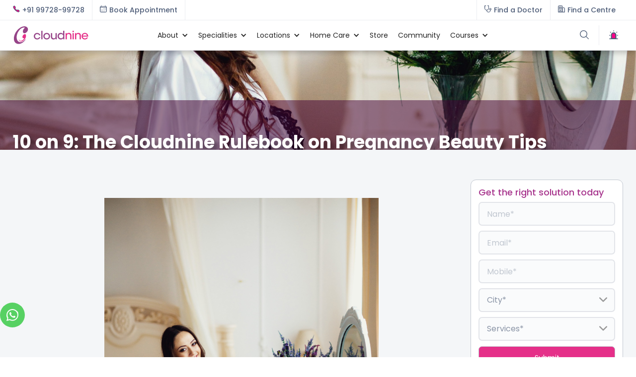

--- FILE ---
content_type: text/html
request_url: https://www.cloudninecare.com/blog/10-on-9-the-cloudnine-rulebook-on-pregnancy-beauty-tips
body_size: 25873
content:
<!DOCTYPE html><!-- Last Published: Tue Jan 20 2026 15:41:30 GMT+0000 (Coordinated Universal Time) --><html data-wf-domain="www.cloudninecare.com" data-wf-page="655e21c6eda7ab09f81a8ff4" data-wf-site="5ede763fa68713434223e0bc" data-wf-collection="655e21c6eda7ab09f81a91b6" data-wf-item-slug="10-on-9-the-cloudnine-rulebook-on-pregnancy-beauty-tips"><head><meta charset="utf-8"/><title>10-on-9-the-cloudnine-rulebook-on-pregnancy-beauty-tips</title><meta content="Raise your hand if you’re wondering why you’ve suddenly sprouted thicker hair on your upper lip. It’s natural during pregnancy for your hormonal composition to become slightly skewed, leaving you to sweat a storm and discover breakouts in peculiar spots on your skin" name="description"/><meta content="10-on-9-the-cloudnine-rulebook-on-pregnancy-beauty-tips" property="og:title"/><meta content="Raise your hand if you’re wondering why you’ve suddenly sprouted thicker hair on your upper lip. It’s natural during pregnancy for your hormonal composition to become slightly skewed, leaving you to sweat a storm and discover breakouts in peculiar spots on your skin" property="og:description"/><meta content="https://cdn.prod.website-files.com/5ee7039040ea6efb80d7521c/5fc87740b6a31b4f96aecb41_The-Cloudnine-Rulebook-on-Pregnancy-Beauty-Tips.jpeg" property="og:image"/><meta content="10-on-9-the-cloudnine-rulebook-on-pregnancy-beauty-tips" property="twitter:title"/><meta content="Raise your hand if you’re wondering why you’ve suddenly sprouted thicker hair on your upper lip. It’s natural during pregnancy for your hormonal composition to become slightly skewed, leaving you to sweat a storm and discover breakouts in peculiar spots on your skin" property="twitter:description"/><meta content="https://cdn.prod.website-files.com/5ee7039040ea6efb80d7521c/5fc87740b6a31b4f96aecb41_The-Cloudnine-Rulebook-on-Pregnancy-Beauty-Tips.jpeg" property="twitter:image"/><meta property="og:type" content="website"/><meta content="summary_large_image" name="twitter:card"/><meta content="width=device-width, initial-scale=1" name="viewport"/><meta content="caiVlP4QE3EZwrmwmdydKKRSRLzk-KXDO-bI_ZyyufA" name="google-site-verification"/><link href="https://cdn.prod.website-files.com/5ede763fa68713434223e0bc/css/cloudnine-new-site.shared.2193dfd26.css" rel="stylesheet" type="text/css" integrity="sha384-IZPf0mnHi6Z7YcWtP1Z2QTfl0nxcJ+GCCDBDzFAAnd472bHcY8pijoeuh8Lbi1d9" crossorigin="anonymous"/><link href="https://fonts.googleapis.com" rel="preconnect"/><link href="https://fonts.gstatic.com" rel="preconnect" crossorigin="anonymous"/><script src="https://ajax.googleapis.com/ajax/libs/webfont/1.6.26/webfont.js" type="text/javascript"></script><script type="text/javascript">WebFont.load({  google: {    families: ["Open Sans:300,300italic,400,400italic,600,600italic,700,700italic,800,800italic","Lato:100,100italic,300,300italic,400,400italic,700,700italic,900,900italic","Poppins:100,100italic,200,200italic,300,300italic,regular,italic,500,500italic,600,600italic,700,700italic,800,800italic,900,900italic:devanagari,latin"]  }});</script><script type="text/javascript">!function(o,c){var n=c.documentElement,t=" w-mod-";n.className+=t+"js",("ontouchstart"in o||o.DocumentTouch&&c instanceof DocumentTouch)&&(n.className+=t+"touch")}(window,document);</script><link href="https://cdn.prod.website-files.com/5ede763fa68713434223e0bc/5ede763fa68713db0123e0c9_Favicon.png" rel="shortcut icon" type="image/x-icon"/><link href="https://cdn.prod.website-files.com/5ede763fa68713434223e0bc/6755a2df1a56371c860d58de_C9-webclip.jpg" rel="apple-touch-icon"/><link href="https://www.cloudninecare.com/blog/10-on-9-the-cloudnine-rulebook-on-pregnancy-beauty-tips" rel="canonical"/><link href="rss.xml" rel="alternate" title="RSS Feed" type="application/rss+xml"/><script>
if(document.cookie.indexOf('userId')>-1){
   var cookieT = document.cookie.split("; ");
   for (i = 0; i < cookieT.length; i++) {
      if(cookieT[i].includes('userId')){var useridx = cookieT[i].split("userId=")[1
    ];}
    }
   var dataLayer=[{'event':'userid',
				'userId': useridx
				}];

   }
else{
    var dataLayer =[{'event':'userid',
				'userId': ""
				}];
}

</script>

<!-- Google Tag Manager -->
<script>(function(w,d,s,l,i){w[l]=w[l]||[];w[l].push({'gtm.start':
new Date().getTime(),event:'gtm.js'});var f=d.getElementsByTagName(s)[0],
j=d.createElement(s),dl=l!='dataLayer'?'&l='+l:'';j.async=true;j.src=
'https://www.googletagmanager.com/gtm.js?id='+i+dl;f.parentNode.insertBefore(j,f);
})(window,document,'script','dataLayer','GTM-P3PPX4');</script>
<!-- End Google Tag Manager -->
<meta name="facebook-domain-verification" content="zwlff0zkowxviyadmk2193p4btymqu" />


<style>
@media all and (-ms-high-contrast: none), (-ms-high-contrast: active) {
.upgrade-browser{ display:block;}
}
<!--[if IE]>
.upgrade-browser{ display:block;}
<![endif]-->
</style>


<style>
   ::-webkit-scrollbar { 
      display: none; 
   }
</style>



<!-- Howuku Tracking Code -->
<script>
(function(t,r,a,c,k){
  c=['track','identify','converted'],t.o=t._init||{},
  c.map(function(n){return t.o[n]=t.o[n]||function(){(t.o[n].q=t.o[n].q||[]).push(arguments);};}),t._init=t.o,
  k=r.createElement("script"),k.type="text/javascript",k.async=true,k.src="https://cdn.howuku.com/js/track.js",k.setAttribute("key",a),
  r.getElementsByTagName("head")[0].appendChild(k);
})(window, document, "nvmGW7eJdkZG1Bw81xXQKA");
</script>
<meta name="robots" content="index, follow, noodp, noydir" />
<!-- WA -->
<a href="https://wa.me/917619197295" target="_blank" class="button-wa w-button"><img src="https://cdn.prod.website-files.com/5ede763fa68713434223e0bc/675bf5a4c229763d2d642e88_wa-white.svg" width="24px" alt=""></a>

<!-- [Attributes by Finsweet] CMS Filter -->
<script async src="https://cdn.jsdelivr.net/npm/@finsweet/attributes-cmsfilter@1/cmsfilter.js"></script>

<!-- [Attributes by Finsweet] CMS Sort -->
<script async src="https://cdn.jsdelivr.net/npm/@finsweet/attributes-cmssort@1/cmssort.js"></script>

<!-- [Attributes by Finsweet] CMS Load -->
<script async src="https://cdn.jsdelivr.net/npm/@finsweet/attributes-cmsload@1/cmsload.js"></script>

<!-- [Attributes by Finsweet] Range Slider -->
<script defer src="https://cdn.jsdelivr.net/npm/@finsweet/attributes-rangeslider@1/rangeslider.js"></script>

<style> select { appearance: none !important; -webkit-appearance: none !important; -moz-appearance: none !important; } </style>

<script type="application/ld+json">
  {
  "@context": "https://schema.org",
  "@type": "BlogPosting",
  "headline": "10 on 9: The Cloudnine Rulebook on Pregnancy Beauty Tips",
  "description": "Raise your hand if you’re wondering why you’ve suddenly sprouted thicker hair on your upper lip. It’s natural during pregnancy for your hormonal composition to become slightly skewed, leaving you to sweat a storm and discover breakouts in peculiar spots on your skin",
  "url": "https://www.cloudninecare.com/blog/10-on-9-the-cloudnine-rulebook-on-pregnancy-beauty-tips",
  "image": "https://cdn.prod.website-files.com/5ee7039040ea6efb80d7521c/5fc87740b6a31b4f96aecb41_The-Cloudnine-Rulebook-on-Pregnancy-Beauty-Tips.jpeg",
  "author": {
    "@type": "Person",
    "name": "",
    "url": "https://www.cloudninecare.com/doctors/"
  },
  "publisher": {
    "@type": "Organization",
    "name": "Cloudnine Hospitals",
    "logo": {
      "@type": "ImageObject",
      "url": "https://cdn.prod.website-files.com/5ede763fa68713434223e0bc/5ee999228b57482bfaed0c28_Logo.svg"
    }
  },
  "datePublished": "Jul 29, 2025T08:00:00+05:30",
  "dateModified": "Jul 28, 2025T08:00:00+05:30",
  "mainEntityOfPage": "https://www.cloudninecare.com/blog/10-on-9-the-cloudnine-rulebook-on-pregnancy-beauty-tips"
  }
</script>
<script type="application/ld+json">
{
  "@context": "https://schema.org",
  "@type": "FAQPage",
  "mainEntity": [{
    "@type": "Question",
    "name": "How to increase pregnancy glow?",
    "acceptedAnswer": {
      "@type": "Answer",
      "text": "Drink a lot of water and eat foods high in nutrition like fruits and vegetables. Get enough sleep to enhance pregnancy glow. Gentle exercise and safe skincare products can help. Avoid stress and use sunscreen to protect your skin. Consult your doctor for any specific advice on maintaining healthy skin."
    }
  },{
    "@type": "Question",
    "name": "How can I get beautiful skin during pregnancy?",
    "acceptedAnswer": {
      "@type": "Answer",
      "text": " For beautiful skin, drink plenty of water, eat a balanced diet with vitamins A and C, and use gentle, pregnancy-safe skincare products. Avoid harsh chemicals and get adequate rest. Check with your doctor for safe skincare recommendations during pregnancy."
    }
  },{
    "@type": "Question",
    "name": " Which hormone gives pregnancy glow?",
    "acceptedAnswer": {
      "@type": "Answer",
      "text": "Estrogen, along with increased blood flow, contributes to the pregnancy glow by boosting skin hydration and oil production. Progesterone also plays a role in skin radiance. Such hormonal changes can enhance complexion. However, this usually varies from person to person."
    }
  },{
    "@type": "Question",
    "name": "How to keep the pregnancy glow after pregnancy?",
    "acceptedAnswer": {
      "@type": "Answer",
      "text": "Most weight gain occurs in the second and third trimesters, as the baby, placenta, and maternal tissues grow rapidly. Typically, 1-2 pounds per week is normal after the first trimester. Consult your doctor to ensure weight gain aligns with healthy pregnancy guidelines."
    }
  }]
}
</script>

  
</head><body class="ns-body"><div class="div-block-476"><div class="ns-nav-top"><div class="ns-nav-top-wrap"><div class="ns-nav-top-left"><div class="ns-nav-top-l1"><a href="tel:+919972899728" class="ns-link-icon-btn w-inline-block"><div class="ns-link-icon-icon left w-embed"><?xml version="1.0" encoding="UTF-8"?>
<svg id="Layer_1" xmlns="http://www.w3.org/2000/svg" version="1.1" viewBox="0 0 512 512">
  <!-- Generator: Adobe Illustrator 29.2.1, SVG Export Plug-In . SVG Version: 2.1.0 Build 116)  -->
  <defs>
    <style>
      .st0 {
        fill: none;
        stroke: currentColor;
        stroke-linecap: round;
        stroke-linejoin: round;
        stroke-width: 40px;
      }
    </style>
  </defs>
  <g id="Layer_11" data-name="Layer_1">
    <g id="Layer_1-2">
      <path class="st0" d="M465.5,382.8c-17.1-17.2-58.3-42.3-78.4-52.4-26.1-13.2-28.3-14.2-48.8,1.1-13.7,10.2-22.8,19.3-38.8,15.9-16-3.4-50.8-22.6-81.3-53.1-30.5-30.4-50.9-66.2-54.2-82.1-3.4-15.9,5.8-24.9,15.9-38.7,14.2-19.4,13.1-22.5,1-48.7-9.5-20.3-35.2-61.2-52.5-78.2-18.4-18.2-18.4-15-30.4-10-9.6,4.1-19,9.1-27.8,14.8-17.2,11.5-26.7,20.9-33.4,35.1-6.7,14.2-9.6,47.6,24.8,110.3,34.5,62.5,58.6,94.6,108.7,144.5,50,49.8,88.5,76.7,144.8,108.3,69.6,39,96.3,31.4,110.6,24.7,14.3-6.7,23.9-16.1,35.2-33.3,5.8-8.8,10.8-18,14.8-27.7,5-11.8,8.2-11.8-10.1-30.3h0Z"/>
    </g>
  </g>
</svg></div><div class="text-block-468">+91 99728-99728<br/></div><div class="text-block-468-m">Call Now</div></a></div><div class="ns-nav-top-l2"><a href="/registration-and-appointments" class="ns-link-icon-btn w-inline-block"><div class="ns-link-icon-icon left w-embed"><?xml version="1.0" encoding="UTF-8"?>
<svg xmlns="http://www.w3.org/2000/svg" version="1.1" viewBox="0 0 512 512">
  <defs>
    <style>
      .cls-1 {
        stroke-miterlimit: 10;
      }

      .cls-1, .cls-2 {
        fill: none;
        stroke: currentColor;
        stroke-width: 40px;
      }

      .cls-2 {
        stroke-linecap: round;
        stroke-linejoin: round;
      }
    </style>
  </defs>
  <!-- Generator: Adobe Illustrator 28.6.0, SVG Export Plug-In . SVG Version: 1.2.0 Build 709)  -->
  <g>
    <g id="Layer_1">
      <g>
        <rect class="cls-1" x="22.5" y="74" width="467" height="416" rx="64.5" ry="64.5"/>
        <line class="cls-2" x1="110.5" y1="22" x2="110.5" y2="63.2"/>
        <line class="cls-2" x1="401.5" y1="22" x2="401.5" y2="63.2"/>
        <line class="cls-2" x1="22.5" y1="149" x2="489.5" y2="149"/>
        <line class="cls-2" x1="304.5" y1="234" x2="304.5" y2="234"/>
        <line class="cls-2" x1="401.5" y1="234" x2="401.5" y2="234"/>
        <line class="cls-2" x1="110.5" y1="319" x2="110.5" y2="319"/>
        <line class="cls-2" x1="207.5" y1="319" x2="207.5" y2="319"/>
        <line class="cls-2" x1="304.5" y1="319" x2="304.5" y2="319"/>
        <line class="cls-2" x1="401.5" y1="319" x2="401.5" y2="319"/>
        <line class="cls-2" x1="110.5" y1="404" x2="110.5" y2="404"/>
        <line class="cls-2" x1="207.5" y1="404" x2="207.5" y2="404"/>
        <line class="cls-2" x1="304.5" y1="404" x2="304.5" y2="404"/>
      </g>
    </g>
  </g>
</svg></div><div class="text-block-468">Book Appointment<br/></div><div class="text-block-468-m">Book Appointment<br/></div></a></div></div><div class="ns-nav-top-right"><div class="ns-nav-top-r2"><a href="/doctors" class="ns-link-icon-btn w-inline-block"><div class="ns-link-icon-icon left w-embed"><?xml version="1.0" encoding="UTF-8"?>
<svg xmlns="http://www.w3.org/2000/svg" version="1.1" viewBox="0 0 512 512">
  <defs>
    <style>
      .cls-1 {
        fill: none;
        stroke: currentColor;
        stroke-linecap: round;
        stroke-linejoin: round;
        stroke-width: 40px;
      }
    </style>
  </defs>
  <!-- Generator: Adobe Illustrator 28.6.0, SVG Export Plug-In . SVG Version: 1.2.0 Build 709)  -->
  <g>
    <g id="Layer_1">
      <g>
        <circle class="cls-1" cx="433.5" cy="273.2" r="57"/>
        <path class="cls-1" d="M433.5,330.2v25.7c0,74.1-60,134.1-134.1,134.1h0c-74.1,0-134.1-60-134.1-134.1v-14.6"/>
        <path class="cls-1" d="M98.3,22H24.3c-1.6,0-2.8,1.3-2.8,2.8v172.6c0,79.5,64.4,143.9,143.9,143.9h0c79.5,0,143.9-64.4,143.9-143.9V24.9c0-1.6-1.3-2.8-2.8-2.8h-74"/>
      </g>
    </g>
  </g>
</svg></div><div class="text-block-468">Find a Doctor<br/></div><div class="text-block-468-m">Find a Doctor<br/></div></a></div><div class="ns-nav-top-r2 m"><a href="/centers" class="ns-link-icon-btn w-inline-block"><div class="ns-link-icon-icon left w-embed"><?xml version="1.0" encoding="UTF-8"?>
<svg xmlns="http://www.w3.org/2000/svg" version="1.1" viewBox="0 0 512 512">
  <defs>
    <style>
      .cls-1 {
        fill: none;
        stroke: currentColor;
        stroke-linecap: round;
        stroke-linejoin: round;
        stroke-width: 40px;
      }

      .cls-2 {
        fill: currentColor;
      }
    </style>
  </defs>
  <!-- Generator: Adobe Illustrator 28.6.0, SVG Export Plug-In . SVG Version: 1.2.0 Build 709)  -->
  <g>
    <g id="Layer_1">
      <g id="Layer_1-2" data-name="Layer_1">
        <g>
          <path class="cls-1" d="M90.4,22.1h173c37.6,0,68.2,30.6,68.2,68.2v399.5H22.2V90.4c0-37.6,30.6-68.2,68.2-68.2h0Z"/>
          <path class="cls-1" d="M331.6,167.3h89.9c37.6,0,68.2,30.6,68.2,68.2v254.4h-158.1V167.3h0Z"/>
          <rect class="cls-1" x="121.9" y="369" width="110.1" height="120.9"/>
          <circle class="cls-2" cx="121.9" cy="138.9" r="27.1"/>
          <circle class="cls-2" cx="232" cy="138.9" r="27.1"/>
          <circle class="cls-2" cx="121.9" cy="252" r="27.1"/>
          <circle class="cls-2" cx="232" cy="252" r="27.1"/>
        </g>
      </g>
    </g>
  </g>
</svg></div><div class="text-block-468">Find a Centre<br/></div></a></div></div></div></div><div class="ns-fp-search"><a tr-search-element="clear" data-w-id="c7ab1c64-fa66-879a-f3b1-09df559a992a" href="#" class="c_search_clear _2 close-modal w-inline-block"><div class="c_search_clear-icon w-embed"><svg xmlns="http://www.w3.org/2000/svg" width="100%" height="100%" viewBox="0 0 54.549 54.549">
  <path id="Path_1" data-name="Path 1" d="M0,0H73.144" transform="translate(1.414 53.135) rotate(-45)" fill="none" stroke="currentColor" stroke-width="4"/>
  <path id="Path_2" data-name="Path 2" d="M0,0H73.144" transform="translate(1.414 1.414) rotate(45)" fill="none" stroke="currentColor" stroke-width="4"/>
</svg></div><div class="c_search_clear-text">Clear Search Results</div></a><div class="ns-container"><div class="ns-wrap-1k"><div tr-search-element="component" class="c_search_component"><div class="c_search_styles w-embed"><style>
[tr-search-element=results-wrapper] {
	visibility: hidden;
  opacity: 0;
}
[tr-search-element=component]:focus-within.is-open [tr-search-element=results-wrapper] {
	visibility: visible;
  opacity: 1;
}
[tr-search-element=component]:focus-within.is-open [tr-search-element=input] {
	border-bottom-right-radius: 0em;
  border-bottom-left-radius: 0em;
}
</style></div><form action="/search" class="c_search_bar w-form"><input class="c_search_input w-input" tr-search-element="input" maxlength="256" name="query" placeholder="Search…" type="search" id="search" required=""/><div class="c_search_icon w-embed"><svg xmlns="http://www.w3.org/2000/svg" xmlns:xlink="http://www.w3.org/1999/xlink" x="0px" y="0px" width="100%" height="100%" viewBox="0 0 32 32" stroke-width="2"><g stroke-width="2" transform="translate(0, 0)"><line data-color="color-2" x1="29" y1="29" x2="20.777" y2="20.777" fill="none" stroke="currentColor" stroke-linecap="square" stroke-miterlimit="10" stroke-width="4" stroke-linejoin="miter"></line> <circle cx="13" cy="13" r="11" fill="none" stroke="#444444" stroke-linecap="square" stroke-miterlimit="10" stroke-width="4" stroke-linejoin="miter"></circle></g></svg></div><a tr-search-element="clear" href="#" class="c_search_clear w-inline-block"><div class="c_search_clear-icon w-embed"><svg xmlns="http://www.w3.org/2000/svg" width="100%" height="100%" viewBox="0 0 54.549 54.549">
  <path id="Path_1" data-name="Path 1" d="M0,0H73.144" transform="translate(1.414 53.135) rotate(-45)" fill="none" stroke="currentColor" stroke-width="4"/>
  <path id="Path_2" data-name="Path 2" d="M0,0H73.144" transform="translate(1.414 1.414) rotate(45)" fill="none" stroke="currentColor" stroke-width="4"/>
</svg></div><div class="c_search_clear-text">Clear Search Results</div></a><input type="submit" class="c_search_button w-button" value="Search"/></form><div class="c_search_results"><div tr-search-element="results-wrapper" class="c_search_results-container"></div></div></div></div></div></div><div data-animation="default" class="ns-menu w-nav" data-easing2="ease-out" data-easing="ease-in" data-collapse="medium" role="banner" data-no-scroll="1" data-duration="400" data-doc-height="1"><div class="ns-nav-wrap w-container"><a href="/" class="brand-4 w-nav-brand"><img loading="lazy" src="https://cdn.prod.website-files.com/5ede763fa68713434223e0bc/5ee999228b57482bfaed0c28_Logo.svg" alt="" class="ns-nav-logo-image"/><img loading="lazy" src="https://cdn.prod.website-files.com/5ede763fa68713434223e0bc/5ee9a4c6b182020f5d36b56f_Logo-icon.svg" alt="" class="ns-nav-logo-image-m"/></a><nav role="navigation" class="nav-menu-4 w-nav-menu"><div data-delay="0" data-hover="false" data-w-id="c7ab1c64-fa66-879a-f3b1-09df559a9942" class="ns-nav-drop w-dropdown"><div class="ns-nav-toggle w-dropdown-toggle"><div class="ns-nav-icon-arrow w-icon-dropdown-toggle"></div><div class="ns-nav-text-link">About</div></div><nav class="ns-nav-list about w-dropdown-list"><div class="ns-nav-mm-base about"><div class="ns-nav-mm-col about"><a href="/about-us" class="ns-nav-dd-item w-inline-block"><div class="ns-nav-dd-item-div-icon"><img loading="lazy" src="https://cdn.prod.website-files.com/5ede763fa68713434223e0bc/67c013c34a7da9e5402cfd43_About-us.svg" alt="" class="menu-icon-2"/><div class="ns-nav-dd-item-text">About Us</div></div></a><a href="/our-team" class="ns-nav-dd-item w-inline-block"><div class="ns-nav-dd-item-div-icon"><img loading="lazy" src="https://cdn.prod.website-files.com/5ede763fa68713434223e0bc/67c013d5a56660f5e61cea1e_Team.svg" alt="" class="menu-icon-2"/><div class="ns-nav-dd-item-text">Our Team</div></div></a><a href="/testimonial" class="ns-nav-dd-item w-inline-block"><div class="ns-nav-dd-item-div-icon"><img loading="lazy" src="https://cdn.prod.website-files.com/5ede763fa68713434223e0bc/67c013e3349666eebcf47c9b_Testimonial.svg" alt="" class="menu-icon-2"/><div class="ns-nav-dd-item-text">Success Story</div></div></a><a href="/virtual-tour" class="ns-nav-dd-item w-inline-block"><div class="ns-nav-dd-item-div-icon"><img loading="lazy" src="https://cdn.prod.website-files.com/5ede763fa68713434223e0bc/67c014d483bfdc0b5422e0fb_Virtual-Tour.svg" alt="" class="menu-icon-2"/><div class="ns-nav-dd-item-text">Virtual Tour</div></div></a><a href="/investors" class="ns-nav-dd-item w-inline-block"><div class="ns-nav-dd-item-div-icon"><img loading="lazy" src="https://cdn.prod.website-files.com/5ede763fa68713434223e0bc/67c014715a364df095689150_Investors.svg" alt="" class="menu-icon-2"/><div class="ns-nav-dd-item-text">Investors</div></div></a></div></div></nav></div><div data-delay="0" data-hover="false" data-w-id="c7ab1c64-fa66-879a-f3b1-09df559a9963" class="ns-nav-drop w-dropdown"><div class="ns-nav-toggle w-dropdown-toggle"><div class="ns-nav-icon-arrow w-icon-dropdown-toggle"></div><div class="ns-nav-text-link">Specialities</div></div><nav class="ns-nav-list about w-dropdown-list"><div class="ns-nav-mm-base about"><div class="ns-nav-mm-col about"><a href="https://www.cloudninecare.com/service-types/maternity-hospital" class="ns-nav-dd-item w-inline-block"><div class="ns-nav-dd-item-div-icon"><div class="ns-feature-icon nav"><img src="https://cdn.prod.website-files.com/5ede763fa68713434223e0bc/5f2ae0c4c12a700cd83e7014_Pregnancy.svg" loading="lazy" alt=""/></div><div class="ns-nav-dd-item-text">Maternity</div></div></a><a href="https://www.cloudninecare.com/service-types/gynaecology-hospital" class="ns-nav-dd-item w-inline-block"><div class="ns-nav-dd-item-div-icon"><div class="ns-feature-icon nav"><img src="https://cdn.prod.website-files.com/5ede763fa68713434223e0bc/5f2ae0f07d9af741eb23d65a_Gynaecology.svg" loading="lazy" alt=""/></div><div class="ns-nav-dd-item-text">Gynaecology</div></div></a><a href="https://www.cloudninecare.com/service-types/fertility-hospital" class="ns-nav-dd-item w-inline-block"><div class="ns-nav-dd-item-div-icon"><div class="ns-feature-icon nav"><img src="https://cdn.prod.website-files.com/5ede763fa68713434223e0bc/5f2ae0db585346cea792f955_Infertility.svg" loading="lazy" alt=""/></div><div class="ns-nav-dd-item-text">Fertility</div></div></a><a href="https://www.cloudninecare.com/service-types/nicu-hospital" class="ns-nav-dd-item w-inline-block"><div class="ns-nav-dd-item-div-icon"><div class="ns-feature-icon nav"><img src="https://cdn.prod.website-files.com/5ede763fa68713434223e0bc/6936a8c732834a15928d7c60_Neonatal-Care.svg" loading="lazy" alt=""/></div><div class="ns-nav-dd-item-text">Neonatal Care</div></div></a><a href="https://www.cloudninecare.com/service-types/paediatric-care-hospital" class="ns-nav-dd-item w-inline-block"><div class="ns-nav-dd-item-div-icon"><div class="ns-feature-icon nav"><img src="https://cdn.prod.website-files.com/5ede763fa68713434223e0bc/5f2ae1117c47197b5e665981_Paediatric.svg" loading="lazy" alt=""/></div><div class="ns-nav-dd-item-text">Pediatric Care</div></div></a><a href="https://www.cloudninecare.com/service-types/nicu-hospital" class="ns-nav-dd-item w-inline-block"><div class="ns-nav-dd-item-div-icon"><div class="ns-feature-icon nav"><img src="https://cdn.prod.website-files.com/5ede763fa68713434223e0bc/5f6c1b957133e5bba66d2a52_NICU.svg" loading="lazy" alt=""/></div><div class="ns-nav-dd-item-text">NICU</div></div></a><a href="https://www.cloudninecare.com/service-types/picu" class="ns-nav-dd-item w-inline-block"><div class="ns-nav-dd-item-div-icon"><div class="ns-feature-icon nav"><img src="https://cdn.prod.website-files.com/5ede763fa68713434223e0bc/6936aa6ff57c39c2b02d9b6d_PICU.svg" loading="lazy" alt=""/></div><div class="ns-nav-dd-item-text">PICU</div></div></a><a href="https://www.cloudninecare.com/service-types/radiology-hospital" class="ns-nav-dd-item w-inline-block"><div class="ns-nav-dd-item-div-icon"><div class="ns-feature-icon nav"><img src="https://cdn.prod.website-files.com/5ede763fa68713434223e0bc/6936ab142a75787e0bc5e805_Radiology.svg" loading="lazy" alt=""/></div><div class="ns-nav-dd-item-text">Radiology</div></div></a><a href="https://www.cloudninecare.com/service-types/physiotherapy-hospital" class="ns-nav-dd-item w-inline-block"><div class="ns-nav-dd-item-div-icon"><div class="ns-feature-icon nav"><img src="https://cdn.prod.website-files.com/5ede763fa68713434223e0bc/6936abdbf7a68944544cffc7_Physiotherapy.svg" loading="lazy" alt=""/></div><div class="ns-nav-dd-item-text">Physiotherapy</div></div></a><a href="https://www.cloudninecare.com/service-types/nutrition-dietetics-hospital" class="ns-nav-dd-item w-inline-block"><div class="ns-nav-dd-item-div-icon"><div class="ns-feature-icon nav"><img src="https://cdn.prod.website-files.com/5ede763fa68713434223e0bc/6936ac93b1c5d98ebe037bd6_Nutrition.svg" loading="lazy" alt=""/></div><div class="ns-nav-dd-item-text">Nutrition and Dietetics</div></div></a><a href="https://www.cloudninecare.com/service-types/lactation" class="ns-nav-dd-item w-inline-block"><div class="ns-nav-dd-item-div-icon"><div class="ns-feature-icon nav"><img src="https://cdn.prod.website-files.com/5ede763fa68713434223e0bc/5f6c1b8a7133e58fec6d2a49_Deliveries.svg" loading="lazy" alt=""/></div><div class="ns-nav-dd-item-text">Breastfeeding Support</div></div></a><a href="https://www.cloudninecare.com/service-types/allied-services" class="ns-nav-dd-item w-inline-block"><div class="ns-nav-dd-item-div-icon"><div class="ns-feature-icon nav"><img src="https://cdn.prod.website-files.com/5ede763fa68713434223e0bc/6936ada7fd2db0b87d8695e0_Allied-Services.svg" loading="lazy" alt=""/></div><div class="ns-nav-dd-item-text">Allied Services</div></div></a><a href="https://www.cloudninecare.com/service-types/cryonine-stem-cell-banking-hospital" class="ns-nav-dd-item w-inline-block"><div class="ns-nav-dd-item-div-icon"><div class="ns-feature-icon nav"><img src="https://cdn.prod.website-files.com/5ede763fa68713434223e0bc/6936ada7fd2db0b87d8695e0_Allied-Services.svg" loading="lazy" alt=""/></div><div class="ns-nav-dd-item-text">Stem Cell Banking</div></div></a></div></div></nav></div><div data-delay="0" data-hover="false" data-w-id="c7ab1c64-fa66-879a-f3b1-09df559a99b9" class="ns-nav-drop w-dropdown"><div class="ns-nav-toggle w-dropdown-toggle"><div class="ns-nav-icon-arrow w-icon-dropdown-toggle"></div><div class="ns-nav-text-link">Locations</div></div><nav class="ns-nav-list locatiion w-dropdown-list"><div class="ns-nav-mm-base location"><div class="ns-nav-mm-col location"><div data-delay="0" data-hover="true" class="ns-nav-sub-item w-dropdown"><div class="ns-nav-sub-toggle w-dropdown-toggle"><a href="https://www.cloudninecare.com/city/bengaluru" class="ns-nav-sub-toggle-link w-inline-block"><img loading="lazy" src="https://cdn.prod.website-files.com/5ede763fa68713434223e0bc/67c03b8dd87e93bd2f81f848_Bengaluru.svg" alt="" class="menu-icon-2"/><div class="ns-nav-right-dd2-icon w-icon-dropdown-toggle"></div><div class="ns-nav-dd-item-text">Bengaluru</div></a></div><nav class="ns-dd-list-city-sub w-dropdown-list"><a href="https://www.cloudninecare.com/centre/bellandur" class="ns-nav-dd-item w-inline-block"><div class="ns-nav-dd-item-div-icon"><div class="ns-nav-dd-item-text">Bellandur</div></div></a><a href="https://www.cloudninecare.com/centre/electronic-city" class="ns-nav-dd-item w-inline-block"><div class="ns-nav-dd-item-div-icon"><div class="ns-nav-dd-item-text">Electronic City</div></div></a><a href="https://www.cloudninecare.com/centre/hrbr-layout" class="ns-nav-dd-item w-inline-block"><div class="ns-nav-dd-item-div-icon"><div class="ns-nav-dd-item-text">HRBR Layout</div></div></a><a href="https://www.cloudninecare.com/centre/jayanagar" class="ns-nav-dd-item w-inline-block"><div class="ns-nav-dd-item-div-icon"><div class="ns-nav-dd-item-text">Jayanagar<br/></div></div></a><a href="https://www.cloudninecare.com/centre/kanakapura-road" class="ns-nav-dd-item w-inline-block"><div class="ns-nav-dd-item-div-icon"><div class="ns-nav-dd-item-text">Kanakapura Road</div></div></a><a href="https://www.cloudninecare.com/centre/malleshwaram" class="ns-nav-dd-item w-inline-block"><div class="ns-nav-dd-item-div-icon"><div class="ns-nav-dd-item-text">Malleshwaram</div></div></a><a href="https://www.cloudninecare.com/centre/nagarbhavi" class="ns-nav-dd-item w-inline-block"><div class="ns-nav-dd-item-div-icon"><div class="ns-nav-dd-item-text">Nagarbhavi</div></div></a><a href="https://www.cloudninecare.com/centre/old-airport-road" class="ns-nav-dd-item w-inline-block"><div class="ns-nav-dd-item-div-icon"><div class="ns-nav-dd-item-text">Old Airport Road</div></div></a><a href="https://www.cloudninecare.com/centre/sahakarnagar" class="ns-nav-dd-item w-inline-block"><div class="ns-nav-dd-item-div-icon"><div class="ns-nav-dd-item-text">Sahakarnagar</div></div></a><a href="https://www.cloudninecare.com/centre/sarjapur-road" class="ns-nav-dd-item w-inline-block"><div class="ns-nav-dd-item-div-icon"><div class="ns-nav-dd-item-text">Sarjapur Road</div></div></a><a href="https://www.cloudninecare.com/centre/thanisandra" class="ns-nav-dd-item w-inline-block"><div class="ns-nav-dd-item-div-icon"><div class="ns-nav-dd-item-text">Thanisandra</div></div></a><a href="https://www.cloudninecare.com/centre/varthur-road" class="ns-nav-dd-item w-inline-block"><div class="ns-nav-dd-item-div-icon"><div class="ns-nav-dd-item-text">Varthur Road</div></div></a><a href="https://www.cloudninecare.com/centre/whitefield" class="ns-nav-dd-item w-inline-block"><div class="ns-nav-dd-item-div-icon"><div class="ns-nav-dd-item-text">Whitefield</div></div></a></nav></div><div data-delay="0" data-hover="true" class="ns-nav-sub-item w-dropdown"><div class="ns-nav-sub-toggle w-dropdown-toggle"><a href="https://www.cloudninecare.com/city/chandigarh" class="ns-nav-sub-toggle-link w-inline-block"><img loading="lazy" src="https://cdn.prod.website-files.com/5ede763fa68713434223e0bc/67c043b4bf2e9c7388193260_Chandigarh.svg" alt="" class="menu-icon-2"/><div class="ns-nav-right-dd2-icon w-icon-dropdown-toggle"></div><div class="ns-nav-dd-item-text">Chandigarh</div></a></div><nav class="ns-dd-list-city-sub w-dropdown-list"><a href="https://www.cloudninecare.com/centre/industrial-area-phase-ii" class="ns-nav-dd-item w-inline-block"><div class="ns-nav-dd-item-div-icon"><div class="ns-nav-dd-item-text">Industrial Area Phase II<br/></div></div></a></nav></div><div data-delay="0" data-hover="true" class="ns-nav-sub-item w-dropdown"><div class="ns-nav-sub-toggle w-dropdown-toggle"><a href="https://www.cloudninecare.com/city/chennai" class="ns-nav-sub-toggle-link w-inline-block"><img loading="lazy" src="https://cdn.prod.website-files.com/5ede763fa68713434223e0bc/67c044763812c581552a5554_Chennai.svg" alt="" class="menu-icon-2"/><div class="ns-nav-right-dd2-icon w-icon-dropdown-toggle"></div><div class="ns-nav-dd-item-text">Chennai</div></a></div><nav class="ns-dd-list-city-sub w-dropdown-list"><a href="https://www.cloudninecare.com/centre/old-mahabalipuram-road-omr" class="ns-nav-dd-item w-inline-block"><div class="ns-nav-dd-item-div-icon"><div class="ns-nav-dd-item-text">Old Mahabalipuram Road</div></div></a><a href="https://www.cloudninecare.com/centre/t-nagar" class="ns-nav-dd-item w-inline-block"><div class="ns-nav-dd-item-div-icon"><div class="ns-nav-dd-item-text">T Nagar</div></div></a></nav></div><div data-delay="0" data-hover="true" class="ns-nav-sub-item w-dropdown"><div class="ns-nav-sub-toggle w-dropdown-toggle"><a href="https://www.cloudninecare.com/city/faridabad" class="ns-nav-sub-toggle-link w-inline-block"><img loading="lazy" src="https://cdn.prod.website-files.com/5ede763fa68713434223e0bc/67c05d63cf59dca461cabce5_Faridabad.svg" alt="" class="menu-icon-2"/><div class="ns-nav-right-dd2-icon w-icon-dropdown-toggle"></div><div class="ns-nav-dd-item-text">Faridabad</div></a></div><nav class="ns-dd-list-city-sub w-dropdown-list"><a href="https://www.cloudninecare.com/centre/new-industrial-township-nit" class="ns-nav-dd-item w-inline-block"><div class="ns-nav-dd-item-div-icon"><div class="ns-nav-dd-item-text">New Industrial Township</div></div></a></nav></div><div data-delay="0" data-hover="true" class="ns-nav-sub-item w-dropdown"><div class="ns-nav-sub-toggle w-dropdown-toggle"><a href="https://www.cloudninecare.com/city/ghaziabad" class="ns-nav-sub-toggle-link w-inline-block"><img loading="lazy" src="https://cdn.prod.website-files.com/5ede763fa68713434223e0bc/67c05d63cf59dca461cabce5_Faridabad.svg" alt="" class="menu-icon-2"/><div class="ns-nav-right-dd2-icon w-icon-dropdown-toggle"></div><div class="ns-nav-dd-item-text">Ghaziabad</div></a></div><nav class="ns-dd-list-city-sub w-dropdown-list"><a href="https://www.cloudninecare.com/centre/indirapuram" class="ns-nav-dd-item w-inline-block"><div class="ns-nav-dd-item-div-icon"><div class="ns-nav-dd-item-text">Indirapuram</div></div></a></nav></div><div data-delay="0" data-hover="true" class="ns-nav-sub-item w-dropdown"><div class="ns-nav-sub-toggle w-dropdown-toggle"><a href="https://www.cloudninecare.com/city/gurgaon" class="ns-nav-sub-toggle-link w-inline-block"><img loading="lazy" src="https://cdn.prod.website-files.com/5ede763fa68713434223e0bc/67c04977f82f3e5961747a69_Gurugram.svg" alt="" class="menu-icon-2"/><div class="ns-nav-right-dd2-icon w-icon-dropdown-toggle"></div><div class="ns-nav-dd-item-text">Gurugram</div></a></div><nav class="ns-dd-list-city-sub w-dropdown-list"><a href="https://www.cloudninecare.com/centre/golf-course-road" class="ns-nav-dd-item w-inline-block"><div class="ns-nav-dd-item-div-icon"><div class="ns-nav-dd-item-text">Golf Course Road</div></div></a><a href="https://www.cloudninecare.com/centre/sector-14" class="ns-nav-dd-item w-inline-block"><div class="ns-nav-dd-item-div-icon"><div class="ns-nav-dd-item-text">Sector 14</div></div></a><a href="https://www.cloudninecare.com/centre/sector-47" class="ns-nav-dd-item w-inline-block"><div class="ns-nav-dd-item-div-icon"><div class="ns-nav-dd-item-text">Sector 47</div></div></a></nav></div><div data-delay="0" data-hover="true" class="ns-nav-sub-item w-dropdown"><div class="ns-nav-sub-toggle w-dropdown-toggle"><a href="https://www.cloudninecare.com/city/hyderabad" class="ns-nav-sub-toggle-link w-inline-block"><img loading="lazy" src="https://cdn.prod.website-files.com/5ede763fa68713434223e0bc/67c04a60f4830d37eb834103_Hyderabad.svg" alt="" class="menu-icon-2"/><div class="ns-nav-right-dd2-icon w-icon-dropdown-toggle"></div><div class="ns-nav-dd-item-text">Hyderabad</div></a></div><nav class="ns-dd-list-city-sub w-dropdown-list"><a href="https://www.cloudninecare.com/centre/banjara-hills" class="ns-nav-dd-item w-inline-block"><div class="ns-nav-dd-item-div-icon"><div class="ns-nav-dd-item-text">Banjara Hills</div></div></a><a href="https://www.cloudninecare.com/centre/gachibowli" class="ns-nav-dd-item w-inline-block"><div class="ns-nav-dd-item-div-icon"><div class="ns-nav-dd-item-text">Gachibowli</div></div></a><a href="https://www.cloudninecare.com/centre/hitech-city" class="ns-nav-dd-item w-inline-block"><div class="ns-nav-dd-item-div-icon"><div class="ns-nav-dd-item-text">Hitech City</div></div></a><a href="https://www.cloudninecare.com/centre/kompally" class="ns-nav-dd-item w-inline-block"><div class="ns-nav-dd-item-div-icon"><div class="ns-nav-dd-item-text">Kompally</div></div></a><a href="https://www.cloudninecare.com/centre/nallagandla" class="ns-nav-dd-item w-inline-block"><div class="ns-nav-dd-item-div-icon"><div class="ns-nav-dd-item-text">Nallagandla</div></div></a></nav></div><div data-delay="0" data-hover="true" class="ns-nav-sub-item w-dropdown"><div class="ns-nav-sub-toggle w-dropdown-toggle"><a href="https://www.cloudninecare.com/city/jalandhar" class="ns-nav-sub-toggle-link w-inline-block"><img loading="lazy" src="https://cdn.prod.website-files.com/5ede763fa68713434223e0bc/68fdffe36ed2e095516a4644_Jalandhar.svg" alt="" class="menu-icon-2"/><div class="ns-nav-right-dd2-icon w-icon-dropdown-toggle"></div><div class="ns-nav-dd-item-text">Jalandhar</div></a></div><nav class="ns-dd-list-city-sub w-dropdown-list"><a href="https://www.cloudninecare.com/centre/jawahar-nagar" class="ns-nav-dd-item w-inline-block"><div class="ns-nav-dd-item-div-icon"><div class="ns-nav-dd-item-text">Jawahar Nagar</div></div></a></nav></div><div data-delay="0" data-hover="true" class="ns-nav-sub-item w-dropdown"><div class="ns-nav-sub-toggle w-dropdown-toggle"><a href="https://www.cloudninecare.com/city/lucknow" class="ns-nav-sub-toggle-link w-inline-block"><img loading="lazy" src="https://cdn.prod.website-files.com/5ede763fa68713434223e0bc/67c04ded5b18022bae4c67c3_Lucknow.svg" alt="" class="menu-icon-2"/><div class="ns-nav-right-dd2-icon w-icon-dropdown-toggle"></div><div class="ns-nav-dd-item-text">Lucknow</div></a></div><nav class="ns-dd-list-city-sub w-dropdown-list"><a href="https://www.cloudninecare.com/centre/gomti-nagar" class="ns-nav-dd-item w-inline-block"><div class="ns-nav-dd-item-div-icon"><div class="ns-nav-dd-item-text">Gomti Nagar</div></div></a></nav></div><div data-delay="0" data-hover="true" class="ns-nav-sub-item w-dropdown"><div class="ns-nav-sub-toggle w-dropdown-toggle"><a href="https://www.cloudninecare.com/city/ludhiana" class="ns-nav-sub-toggle-link w-inline-block"><img loading="lazy" src="https://cdn.prod.website-files.com/5ede763fa68713434223e0bc/67c04f5ee6bae015100f8f14_Ludhiana.svg" alt="" class="menu-icon-2"/><div class="ns-nav-right-dd2-icon w-icon-dropdown-toggle"></div><div class="ns-nav-dd-item-text">Ludhiana</div></a></div><nav class="ns-dd-list-city-sub w-dropdown-list"><a href="https://www.cloudninecare.com/centre/ludhiana" class="ns-nav-dd-item w-inline-block"><div class="ns-nav-dd-item-div-icon"><div class="ns-nav-dd-item-text">Ludhiana</div></div></a></nav></div><div data-delay="0" data-hover="true" class="ns-nav-sub-item w-dropdown"><div class="ns-nav-sub-toggle w-dropdown-toggle"><a href="https://www.cloudninecare.com/city/mumbai" class="ns-nav-sub-toggle-link w-inline-block"><img loading="lazy" src="https://cdn.prod.website-files.com/5ede763fa68713434223e0bc/67c0500392329ef2869c96ab_Mumbai.svg" alt="" class="menu-icon-2"/><div class="ns-nav-right-dd2-icon w-icon-dropdown-toggle"></div><div class="ns-nav-dd-item-text">Mumbai</div></a></div><nav class="ns-dd-list-city-sub w-dropdown-list"><a href="https://www.cloudninecare.com/centre/malad" class="ns-nav-dd-item w-inline-block"><div class="ns-nav-dd-item-div-icon"><div class="ns-nav-dd-item-text">Malad</div></div></a><a href="https://www.cloudninecare.com/centre/nerul" class="ns-nav-dd-item w-inline-block"><div class="ns-nav-dd-item-div-icon"><div class="ns-nav-dd-item-text">Nerul</div></div></a><a href="https://www.cloudninecare.com/centre/vashi" class="ns-nav-dd-item w-inline-block"><div class="ns-nav-dd-item-div-icon"><div class="ns-nav-dd-item-text">Vashi</div></div></a></nav></div><div data-delay="0" data-hover="true" class="ns-nav-sub-item w-dropdown"><div class="ns-nav-sub-toggle w-dropdown-toggle"><a href="https://www.cloudninecare.com/city/new-delhi" class="ns-nav-sub-toggle-link w-inline-block"><img loading="lazy" src="https://cdn.prod.website-files.com/5ede763fa68713434223e0bc/67c057b52b976706bcc6574c_New%20Delhi.svg" alt="" class="menu-icon-2"/><div class="ns-nav-right-dd2-icon w-icon-dropdown-toggle"></div><div class="ns-nav-dd-item-text">New Delhi</div></a></div><nav class="ns-dd-list-city-sub w-dropdown-list"><a href="https://www.cloudninecare.com/centre/dwarka" class="ns-nav-dd-item w-inline-block"><div class="ns-nav-dd-item-div-icon"><div class="ns-nav-dd-item-text">Dwarka</div></div></a><a href="https://www.cloudninecare.com/centre/kailash-colony" class="ns-nav-dd-item w-inline-block"><div class="ns-nav-dd-item-div-icon"><div class="ns-nav-dd-item-text">Kailash Colony</div></div></a><a href="https://www.cloudninecare.com/centre/patparganj" class="ns-nav-dd-item w-inline-block"><div class="ns-nav-dd-item-div-icon"><div class="ns-nav-dd-item-text">Patparganj</div></div></a><a href="https://www.cloudninecare.com/centre/punjabi-bagh" class="ns-nav-dd-item w-inline-block"><div class="ns-nav-dd-item-div-icon"><div class="ns-nav-dd-item-text">Punjabi Bagh</div></div></a><a href="https://www.cloudninecare.com/centre/vikaspuri" class="ns-nav-dd-item w-inline-block"><div class="ns-nav-dd-item-div-icon"><div class="ns-nav-dd-item-text">Vikaspuri</div></div></a></nav></div><div data-delay="0" data-hover="true" class="ns-nav-sub-item w-dropdown"><div class="ns-nav-sub-toggle w-dropdown-toggle"><a href="https://www.cloudninecare.com/city/noida" class="ns-nav-sub-toggle-link w-inline-block"><img loading="lazy" src="https://cdn.prod.website-files.com/5ede763fa68713434223e0bc/67c0584cf2618f845b9372d9_Noida.svg" alt="" class="menu-icon-2"/><div class="ns-nav-right-dd2-icon w-icon-dropdown-toggle"></div><div class="ns-nav-dd-item-text">Noida</div></a></div><nav class="ns-dd-list-city-sub w-dropdown-list"><a href="https://www.cloudninecare.com/centre/gaur-city" class="ns-nav-dd-item w-inline-block"><div class="ns-nav-dd-item-div-icon"><div class="ns-nav-dd-item-text">Gaur City</div></div></a><a href="https://www.cloudninecare.com/centre/pari-chowk" class="ns-nav-dd-item w-inline-block"><div class="ns-nav-dd-item-div-icon"><div class="ns-nav-dd-item-text">Pari Chowk</div></div></a><a href="https://www.cloudninecare.com/centre/sector-51" class="ns-nav-dd-item w-inline-block"><div class="ns-nav-dd-item-div-icon"><div class="ns-nav-dd-item-text">Sector 51</div></div></a></nav></div><div data-delay="0" data-hover="true" class="ns-nav-sub-item w-dropdown"><div class="ns-nav-sub-toggle w-dropdown-toggle"><a href="https://www.cloudninecare.com/city/panchkula" class="ns-nav-sub-toggle-link w-inline-block"><img loading="lazy" src="https://cdn.prod.website-files.com/5ede763fa68713434223e0bc/67c058a80299aa1383a77faf_Panchkula.svg" alt="" class="menu-icon-2"/><div class="ns-nav-right-dd2-icon w-icon-dropdown-toggle"></div><div class="ns-nav-dd-item-text">Panchkula</div></a></div><nav class="dropdown-list-5 w-dropdown-list"><a href="https://www.cloudninecare.com/centre/sector-5-swastik-vihar" class="ns-nav-dd-item w-inline-block"><div class="ns-nav-dd-item-div-icon"><div class="ns-nav-dd-item-text">Sector 5, Swastik Vihar</div></div></a></nav></div><div data-delay="0" data-hover="true" class="ns-nav-sub-item w-dropdown"><div class="ns-nav-sub-toggle w-dropdown-toggle"><a href="https://www.cloudninecare.com/city/pune" class="ns-nav-sub-toggle-link w-inline-block"><img loading="lazy" src="https://cdn.prod.website-files.com/5ede763fa68713434223e0bc/67c05a3aa6b64425a7ee4840_Pune.svg" alt="" class="menu-icon-2"/><div class="ns-nav-right-dd2-icon w-icon-dropdown-toggle"></div><div class="ns-nav-dd-item-text">Pune</div></a></div><nav class="ns-dd-list-city-sub pune w-dropdown-list"><a href="https://www.cloudninecare.com/centre/baner" class="ns-nav-dd-item w-inline-block"><div class="ns-nav-dd-item-div-icon"><div class="ns-nav-dd-item-text">Baner</div></div></a><a href="https://www.cloudninecare.com/centre/kalyaninagar" class="ns-nav-dd-item w-inline-block"><div class="ns-nav-dd-item-div-icon"><div class="ns-nav-dd-item-text">Kalyani Nagar</div></div></a><a href="https://www.cloudninecare.com/centre/pimple-saudagar" class="ns-nav-dd-item w-inline-block"><div class="ns-nav-dd-item-div-icon"><div class="ns-nav-dd-item-text">Pimple Saudagar<br/></div></div></a><a href="https://www.cloudninecare.com/centre/sb-road" class="ns-nav-dd-item w-inline-block"><div class="ns-nav-dd-item-div-icon"><div class="ns-nav-dd-item-text">SB Road</div></div></a></nav></div></div></div></nav></div><div data-delay="0" data-hover="false" data-w-id="c7ab1c64-fa66-879a-f3b1-09df559a9ae8" class="ns-nav-drop w-dropdown"><div class="ns-nav-toggle w-dropdown-toggle"><div class="ns-nav-icon-arrow w-icon-dropdown-toggle"></div><div class="ns-nav-text-link">Home Care</div></div><nav class="ns-nav-list about w-dropdown-list"><div class="ns-nav-mm-base about"><div class="ns-nav-mm-col about"><a href="https://www.cloudninecare.com/doctor-consultation-online/ear-piercing-in-india" class="ns-nav-dd-item w-inline-block"><div class="ns-nav-dd-item-div-icon"><img loading="lazy" src="https://cdn.prod.website-files.com/5ede763fa68713434223e0bc/6936b2ce5de0f86ec7b5245f_Ear-Piercing.svg" alt="" class="menu-icon-2"/><div class="ns-nav-dd-item-text">Ear Piercing</div></div></a><a href="https://www.cloudninecare.com/doctor-consultation-online/nursing-care-at-home-india" class="ns-nav-dd-item w-inline-block"><div class="ns-nav-dd-item-div-icon"><img loading="lazy" src="https://cdn.prod.website-files.com/5ede763fa68713434223e0bc/6936b39d41ad125a6fd2719c_Nursing.svg" alt="" class="menu-icon-2"/><div class="ns-nav-dd-item-text">Nursing Care at Home</div></div></a><a href="https://www.cloudninecare.com/doctor-consultation-online/pharmacy-online-india" class="ns-nav-dd-item w-inline-block"><div class="ns-nav-dd-item-div-icon"><img loading="lazy" src="https://cdn.prod.website-files.com/5ede763fa68713434223e0bc/6936b46c6b5e98108e80267d_Pharmacy-Services.svg" alt="" class="menu-icon-2"/><div class="ns-nav-dd-item-text">Pharmacy Online</div></div></a><a href="https://www.cloudninecare.com/doctor-consultation-online/lab-tests-at-home-india" class="ns-nav-dd-item w-inline-block"><div class="ns-nav-dd-item-div-icon"><img loading="lazy" src="https://cdn.prod.website-files.com/5ede763fa68713434223e0bc/6936b46b01450c218f7eed28_Lab-Test.svg" alt="" class="menu-icon-2"/><div class="ns-nav-dd-item-text">Lab Tests at Home</div></div></a><a href="https://www.cloudninecare.com/doctor-consultation-online/paediatric-lab-sample-collection-in-india" class="ns-nav-dd-item w-inline-block"><div class="ns-nav-dd-item-div-icon"><img loading="lazy" src="https://cdn.prod.website-files.com/5ede763fa68713434223e0bc/6936b46c43445954fe298189_Pediatric-Test.svg" alt="" class="menu-icon-2"/><div class="ns-nav-dd-item-text">Paediatric Lab Sample<br/>Collection</div></div></a><a href="https://www.cloudninecare.com/doctor-consultation-online/home-vaccination-india" class="ns-nav-dd-item w-inline-block"><div class="ns-nav-dd-item-div-icon"><img loading="lazy" src="https://cdn.prod.website-files.com/5ede763fa68713434223e0bc/6936b46b0b24556b2c5f5d3c_Home-Vaccination.svg" alt="" class="menu-icon-2"/><div class="ns-nav-dd-item-text">Home Vaccination</div></div></a><a href="https://www.cloudninecare.com/doctor-consultation-online/flu-vaccination-in-india" class="ns-nav-dd-item w-inline-block"><div class="ns-nav-dd-item-div-icon"><img loading="lazy" src="https://cdn.prod.website-files.com/5ede763fa68713434223e0bc/6936b46baa688051e850f772_Flu-Vaccination.svg" alt="" class="menu-icon-2"/><div class="ns-nav-dd-item-text">Flu Vaccination</div></div></a><a href="https://www.cloudninecare.com/doctor-consultation-online/india" class="ns-nav-dd-item w-inline-block"><div class="ns-nav-dd-item-div-icon"><img loading="lazy" src="https://cdn.prod.website-files.com/5ede763fa68713434223e0bc/6936b46d5fcc685d23eae180_Video-consultation.svg" alt="" class="menu-icon-2"/><div class="ns-nav-dd-item-text">Doctor Consultation<br/>Online</div></div></a></div></div></nav></div><a href="https://www.momeaze.com/en/" target="_blank" class="ns-nav-link dd-right w-nav-link">Store</a><a href="https://www.cloudninemamas.com/" target="_blank" class="ns-nav-link dd-right w-nav-link">Community</a><div data-delay="0" data-hover="false" data-w-id="c7ab1c64-fa66-879a-f3b1-09df559a9b20" class="ns-nav-drop w-dropdown"><div class="ns-nav-toggle w-dropdown-toggle"><div class="ns-nav-icon-arrow w-icon-dropdown-toggle"></div><div class="ns-nav-text-link">Courses</div></div><nav class="ns-nav-list coueses w-dropdown-list"><div class="ns-nav-mm-base courses"><div class="ns-nav-mm-col about"><a href="https://bit.ly/3QwXBgW" target="_blank" class="ns-nav-dd-item w-inline-block"><div class="ns-nav-dd-item-div-icon"><img loading="lazy" src="https://cdn.prod.website-files.com/5ede763fa68713434223e0bc/6836c9b56b0c74d3a46ab402_1.svg" alt="" class="menu-icon-2"/><div class="ns-nav-dd-item-text">Free Pregnancy Webinars</div></div></a><a href="/mba" class="ns-nav-dd-item w-inline-block"><div class="ns-nav-dd-item-div-icon"><img loading="lazy" src="https://cdn.prod.website-files.com/5ede763fa68713434223e0bc/6836c9d3039af587ae2a9fc5_2.svg" alt="" class="menu-icon-2"/><div class="ns-nav-dd-item-text">Masters in Baby Affairs</div></div></a><a href="https://bit.ly/3rVozFy" target="_blank" class="ns-nav-dd-item w-inline-block"><div class="ns-nav-dd-item-div-icon"><img loading="lazy" src="https://cdn.prod.website-files.com/5ede763fa68713434223e0bc/6836c9e980fa4fe6bc52c12f_3.svg" alt="" class="menu-icon-2"/><div class="ns-nav-dd-item-text">Starting Solids Course</div></div></a><a href="/ivf-masterclass-series" class="ns-nav-dd-item w-inline-block"><div class="ns-nav-dd-item-div-icon"><img loading="lazy" src="https://cdn.prod.website-files.com/5ede763fa68713434223e0bc/6836ca01a33fdd354ed1b100_IVF-icon.svg" alt="" class="menu-icon-2"/><div class="ns-nav-dd-item-text">IVF Masterclass Series</div></div></a><a href="/cloudnine-academy" class="ns-nav-dd-item w-inline-block"><div class="ns-nav-dd-item-div-icon"><img loading="lazy" src="https://cdn.prod.website-files.com/5ede763fa68713434223e0bc/6836ca231bdd906eb800f102_Academy.svg" alt="" class="menu-icon-2"/><div class="ns-nav-dd-item-text">Cloudnine Academy</div></div></a></div></div></nav></div></nav><div class="ns-navbar-right-wrap"><a data-w-id="c7ab1c64-fa66-879a-f3b1-09df559a9b42" href="#" class="ns-link-icon open-modal w-inline-block"><div class="ns-link-only-icon w-embed"><?xml version="1.0" encoding="UTF-8"?>
<svg xmlns="http://www.w3.org/2000/svg" version="1.1" viewBox="0 0 512 512">
  <defs>
    <style>
      .cls-1 {
        fill: none;
        stroke: currentColor;
        stroke-linecap: round;
        stroke-linejoin: round;
        stroke-width: 40px;
      }
    </style>
  </defs>
  <!-- Generator: Adobe Illustrator 28.6.0, SVG Export Plug-In . SVG Version: 1.2.0 Build 709)  -->
  <g>
    <g id="Layer_1">
      <g id="Layer_1-2" data-name="Layer_1">
        <g>
          <path class="cls-1" d="M213.3,21C107.1,21,21,107.1,21,213.3s86.1,192.3,192.3,192.3,192.3-86.1,192.3-192.3h0c0-106.2-86.1-192.3-192.3-192.3Z"/>
          <line class="cls-1" x1="356.7" y1="356.7" x2="491" y2="491"/>
        </g>
      </g>
    </g>
  </g>
</svg></div></a><div class="ns-nav01-line"></div><a href="tel:+919972499724" class="ns-link-icon open-modal w-inline-block"><div class="ns-link-only-icon w-embed"><?xml version="1.0" encoding="UTF-8"?>
<svg id="Layer_1" xmlns="http://www.w3.org/2000/svg" version="1.1" viewBox="0 0 512 512">
  <!-- Generator: Adobe Illustrator 29.5.1, SVG Export Plug-In . SVG Version: 2.1.0 Build 141)  -->
  <defs>
    <style>
      .st0 {
        fill: #ff0089;
      }

      .st1 {
        fill: currentColor;
      }
    </style>
  </defs>
  <path class="st1" d="M490,510H22c-11,0-20-9-20-20s9-20,20-20h78.9v-196.8c0-85.5,69.6-155.1,155.1-155.1s155.1,69.6,155.1,155.1v196.8h78.9c11,0,20,9,20,20s-9,20-20,20Z"/>
  <path class="st0" d="M140.9,470h230.2v-196.8c0-63.5-51.6-115.1-115.1-115.1s-115.1,51.6-115.1,115.1v196.8Z"/>
  <path class="st1" d="M490,310h-25c-11,0-20-9-20-20s9-20,20-20h25c11,0,20,9,20,20s-9,20-20,20Z"/>
  <path class="st1" d="M47,310h-25c-11,0-20-9-20-20s9-20,20-20h25c11,0,20,9,20,20s-9,20-20,20Z"/>
  <path class="st1" d="M423.3,142.7c-5.1,0-10.2-2-14.1-5.9-7.8-7.8-7.8-20.5,0-28.3l20.3-20.3c7.8-7.8,20.5-7.8,28.3,0,7.8,7.8,7.8,20.5,0,28.3l-20.3,20.3c-3.9,3.9-9,5.9-14.1,5.9Z"/>
  <path class="st1" d="M88.7,142.7c-5.1,0-10.2-2-14.1-5.9l-20.3-20.3c-7.8-7.8-7.8-20.5,0-28.3s20.5-7.8,28.3,0l20.3,20.3c7.8,7.8,7.8,20.5,0,28.3s-9,5.9-14.1,5.9Z"/>
  <path class="st1" d="M256,69.7c-11,0-20-9-20-20v-25c0-11,9-20,20-20s20,9,20,20v25c0,11-9,20-20,20Z"/>
</svg></div></a><div class="ns-nav01-line dt"></div><div class="menu-button-3 w-nav-button"><div class="w-icon-nav-menu"></div></div></div></div></div></div><div style="background-image:url(&quot;https://cdn.prod.website-files.com/5ee7039040ea6efb80d7521c/5fc87740b6a31b4f96aecb41_The-Cloudnine-Rulebook-on-Pregnancy-Beauty-Tips.jpeg&quot;)" class="ns-small-img-head"><div class="div-block-97"><div class="ns-container"><h1 class="ns-blog-headline">10 on 9: The Cloudnine Rulebook on Pregnancy Beauty Tips</h1><div class="div-block-71"><div class="div-block-256"><img src="https://cdn.prod.website-files.com/5ede763fa68713434223e0bc/68d2c5f408781afe13f974b0_calendar-outline-w.svg" loading="lazy" alt="" class="image-168"/><div class="text-block-60">December 3, 2020</div></div><div class="div-block-256"><img src="https://cdn.prod.website-files.com/5ede763fa68713434223e0bc/68d2c7b1785d27383dcbc368_person-outline-w.svg" loading="lazy" alt="" class="image-168"/><a href="#" class="link-block-13 w-inline-block"><div class="text-block-60 w-dyn-bind-empty"></div><div class="text-block-60">Cloudnine Team</div></a></div><div class="div-block-256"><img src="https://cdn.prod.website-files.com/5ede763fa68713434223e0bc/68d2c8a15fbbe9a9edfb65fa_newspaper-outline-w.svg" loading="lazy" alt="" class="image-168"/><div class="collection-list-wrapper-15 w-dyn-list"><div role="list" class="collection-list-8 w-dyn-items"><div role="listitem" class="collection-item-6 w-dyn-item"><a href="/category/about-pregnancy" class="link-block-13 w-inline-block"><div class="text-block-346">About Pregnancy</div></a><div class="text-block-73">,</div></div></div></div></div></div></div></div></div><section class="ns-section-grey"><div class="ns-container"><div class="ns-2col-blog"><div class="ns-2col-blog-left"><div class="cms-rt w-richtext"><p>‍</p><figure class="w-richtext-align-center w-richtext-figure-type-image"><div><img src="https://cdn.prod.website-files.com/5ee7039040ea6efb80d7521c/688733a243b685091d0dc1e8_602a64459588fc7890f4edea_ne-Rulebook-on-Pregnancy-Beauty-Tips.jpeg" loading="lazy" alt=""/></div></figure><p>10 on 9: The Cloudnine Rulebook on Pregnancy Beauty Tips</p><p>‍</p><p>Raise your hand if you’re wondering why you’ve suddenly sprouted thicker hair on your upper lip. It’s natural during pregnancy for your hormonal composition to become slightly skewed, leaving you to sweat a storm and discover breakouts in peculiar spots on your skin. Nevertheless, pregnancy is as good a time as any to bring your A game in the beauty department. Introducing to you, your new and improved pregnancy beauty regimen (you can thank us later)!</p><p>‍</p><p><em>Do you want to know the  &quot;</em><strong><em>Estimated date of when your baby is due?</em></strong><em>&quot;  Check out Cloudnine&#x27;s</em><strong><em> </em></strong><a href="https://calculators.cloudninecare.com/pregnancy-due-date-calculator/"><strong><em>Pregnancy Due Date Calculator</em></strong></a><em> now!</em></p><p>‍</p><p><strong>To Consult:</strong> <a href="https://www.cloudninecare.com/noida/doctors/" target="_blank">Best Maternity Doctor in Noida</a></p><p>‍</p><ul role="list"> 	<li><strong>Add oomph to your hair:</strong> Ok, so research suggests that permanent and semi-permanent hair dyes aren’t decidedly toxic. It’s true that small quantities of dye may be absorbed by the skin, but these are far too small to get passed on to the foetus.</li> 	<li><strong>Combat pregnancy acne: </strong>Ah, yes. Nobody warned you about acne. Pregnancy acne makes an appearance somewhere around the sixth week of pregnancy, and a combination of hormone surges and fluid retention causes an outbreak of zits on your skin. Your skin care routine to combat acne during pregnancy shouldn’t be vastly different from your pre-pregnancy routine. Moisturise well, drink plenty of water, use a good sunblock and keep your skin clean. Cliché, but true.</li></ul><p>‍</p><p><strong>To Know More:</strong> <a href="https://www.cloudninecare.com/blog/9-tips-to-keep-close-for-a-healthy-pregnancy/" target="_blank">Tips to Keep Close for a Healthy Pregnancy</a></p><p>‍</p><ul role="list"> 	<li><strong>Polish those nails: </strong>Nobody said anything about sporting boring nails during pregnancy. Oh, no, no. Go ahead and spruce up your nails. Baby, no bar.</li> 	<li><strong>Get a massage:</strong> It’s safe to get massages if you follow your doctor’s orders. Remember to avoid getting massaged near your belly. Stick to neck-up and belly-down, and you’ll be good to go.</li></ul><p>‍</p><p>‍</p><figure class="w-richtext-align-center w-richtext-figure-type-image"><div><img src="https://cdn.prod.website-files.com/5ee7039040ea6efb80d7521c/66c8411bb65691b83c5c1ad6_602a64f355de47ff37ccd419_Pregnancy-Women_1_.jpeg" loading="lazy" alt=""/></div></figure><p>‍</p><ul role="list"> 	<li><strong>Say yes to hair removal: </strong>This is a question that has probably plagued you since you first saw that positive pregnancy test. Good news – pregnancy doesn’t mean you need to transform into a grizzly bear. Waxing during pregnancy may be a little more painful than usual though because your blood flow is stimulated when you’re expecting a baby. Remember to apply a lotion before and after your wax to soothe the skin and prevent inflammation. While shaving and hair removal creams are acceptable for pregnant women, laser hair removal is off limits, because it can harm your baby.</li> 	<li><strong>Don a little makeup:</strong> Go minimal with your makeup. After all, why would you want to cover your pregnancy glow?</li></ul><p>‍</p><p><strong>To Know More:</strong> <a href="https://www.cloudninecare.com/blog/tips-for-self-care-during-pregnancy/" target="_blank">About Tips for Self Care During Pregnancy</a></p><p>‍</p><ul role="list"> 	<li><strong>Get a new pair of glasses: </strong>Did you just do a double take? Pregnant women can develop dry eyes during pregnancy because of fluid retention (yes, it’s ironic). Contact lenses may seem uncomfortable and your vision may seem less sharp than it used to be. Relax, it’s temporary, and the best solution, for now, is to indulge in a new pair of chic glasses.</li> 	<li><strong>Arm yourself with some deo:</strong> Pregnancy hormones can make you sweat, and it’s best to tuck some deo into your purse.</li> 	<li><strong>Pamper your toes:</strong> Are your feet swollen and heavy? Get a pedicure to cure your foot woes.</li> 	<li><strong>Pick a new hairstyle: </strong>Pregnancy tends to pack a few extra pounds on your face. Pick a hairstyle that suits your new face shape to bring out the diva in you.</li></ul><figure style="max-width:1213pxpx" class="w-richtext-align-fullwidth w-richtext-figure-type-image"><a href="tel:9972499724" target="_blank" class="w-inline-block"><div><img src="https://cdn.prod.website-files.com/5ee7039040ea6efb80d7521c/66c6e9d70878ad59ee90451a_605193766243b9623e63425c_Free%2520Pregnancy%2520Counseling.jpeg" loading="lazy" alt="Free Pregnancy Counselling "/></div></a></figure><p><strong>Must Read</strong>: <a href="https://www.cloudninecare.com/blog/5-tips-you-wont-find-in-a-pregnancy-book/" target="_blank">5 Tips You Won’t Find in a Pregnancy Book</a></p><p><a href="https://www.cloudninecare.com/blog/5-tips-you-wont-find-in-a-pregnancy-book/" target="_blank">‍</a></p><p><a href="https://www.cloudninecare.com/blog/5-tips-you-wont-find-in-a-pregnancy-book/" target="_blank">‍</a>Keep this beauty bible handy, because you’ve got 9 months of serious self-pampering to do. Your time starts now!</p><p>‍</p><p>‍<a href="https://www.cloudninecare.com/registration-and-appointments/" target="_blank">To Book an Appointment</a></p><p>‍</p><p>‍</p><p>‍</p><p>‍</p><p><strong><em>Want to consult the best gynecologists in India? Please find the links below.</em></strong>‍</p><ol role="list"><li><a href="https://www.cloudninecare.com/gynecologists/bengaluru"><strong><em>Best Gynecologists in Bangalore</em></strong></a></li><li><a href="https://www.cloudninecare.com/gynecologists/chennai"><strong><em>Top Gynecologists in Chennai</em></strong></a></li><li><a href="https://www.cloudninecare.com/gynecologists/mumbai"><strong><em>Top Obstetricians &amp; Gynecologists in Mumbai</em></strong></a></li><li><a href="https://www.cloudninecare.com/gynecologists/pune"><strong><em>Top Gynecologists near me in Pune</em></strong></a></li><li><a href="https://www.cloudninecare.com/gynecologists/chandigarh"><strong><em>Best Obstetricians &amp; Gynecologists in Chandigarh</em></strong></a></li><li><a href="https://www.cloudninecare.com/gynecologists/gurgaon"><strong><em>Top Obstetricians &amp; Gynecologists near me in Gurgaon</em></strong></a></li><li><a href="https://www.cloudninecare.com/gynecologists/noida"><strong><em>Best Gynecologists near me in Noida</em></strong></a></li></ol><p> </p><p><strong><em>Want to consult the best Maternity Packages in India? Please find the links below.</em></strong></p><ol role="list"><li><a href="https://www.cloudninecare.com/maternity-package/bengaluru"><strong><em>Best Maternity Packages in Bangalore</em></strong></a></li><li><a href="https://www.cloudninecare.com/maternity-package/chennai"><strong><em>Top Maternity Packages in Chennai</em></strong></a></li><li><a href="https://www.cloudninecare.com/maternity-package/mumbai"><strong><em>Best Maternity Packages with Cost in Mumbai</em></strong></a></li><li><a href="https://www.cloudninecare.com/maternity-package/pune"><strong><em>Best Maternity/ Delivery Packages with Charges in Pune</em></strong></a></li><li><a href="https://www.cloudninecare.com/maternity-package/chandigarh"><strong><em>Top Maternity Packages with Cost in Chandigarh</em></strong></a></li><li><a href="https://www.cloudninecare.com/maternity-package/gurgaon"><strong><em>Top Maternity/ Delivery packages with Charges in Gurgaon</em></strong></a></li><li><a href="https://www.cloudninecare.com/maternity-package/noida"><strong><em>Best Pregnancy Packages in Noida</em></strong></a></li></ol><p>‍</p></div><div class="ns-blog-left-block w-condition-invisible"><div class="ns-faq01-wrap"><h2 class="ns-h2 center-page">Frequently Asked Questions</h2><div data-w-id="1ca8227a-3de6-8bf0-3d56-137e9652b7d4" class="ns-faq01-click-wrap"><div class="ns-doc-faq-block"><h4 class="ns-faq01-header">How to increase pregnancy glow?</h4><img loading="lazy" src="https://cdn.prod.website-files.com/5ede763fa68713434223e0bc/6777c0a36c4f88ea8ac76eae_add-outline.svg" alt="" class="ns-faq01-icon"/></div><div style="height:0px;opacity:0" class="ns-faq01-ans"><p class="ns-faq01-para">Drink a lot of water and eat foods high in nutrition like fruits and vegetables. Get enough sleep to enhance pregnancy glow. Gentle exercise and safe skincare products can help. Avoid stress and use sunscreen to protect your skin. Consult your doctor for any specific advice on maintaining healthy skin.</p></div></div><div data-w-id="1ca8227a-3de6-8bf0-3d56-137e9652b7da" class="ns-faq01-click-wrap"><div class="ns-doc-faq-block"><h4 class="ns-faq01-header">How can I get beautiful skin during pregnancy?</h4><img loading="lazy" src="https://cdn.prod.website-files.com/5ede763fa68713434223e0bc/6777c0a36c4f88ea8ac76eae_add-outline.svg" alt="" class="ns-faq01-icon"/></div><div style="height:0px;opacity:0" class="ns-faq01-ans"><p class="ns-faq01-para"> For beautiful skin, drink plenty of water, eat a balanced diet with vitamins A and C, and use gentle, pregnancy-safe skincare products. Avoid harsh chemicals and get adequate rest. Check with your doctor for safe skincare recommendations during pregnancy.</p></div></div><div data-w-id="1ca8227a-3de6-8bf0-3d56-137e9652b7e0" class="ns-faq01-click-wrap"><div class="ns-doc-faq-block"><h4 class="ns-faq01-header"> Which hormone gives pregnancy glow?</h4><img loading="lazy" src="https://cdn.prod.website-files.com/5ede763fa68713434223e0bc/6777c0a36c4f88ea8ac76eae_add-outline.svg" alt="" class="ns-faq01-icon"/></div><div style="height:0px;opacity:0" class="ns-faq01-ans"><p class="ns-faq01-para">Estrogen, along with increased blood flow, contributes to the pregnancy glow by boosting skin hydration and oil production. Progesterone also plays a role in skin radiance. Such hormonal changes can enhance complexion. However, this usually varies from person to person.</p></div></div><div data-w-id="1ca8227a-3de6-8bf0-3d56-137e9652b7e6" class="ns-faq01-click-wrap"><div class="ns-doc-faq-block"><h4 class="ns-faq01-header">How to keep the pregnancy glow after pregnancy?</h4><img loading="lazy" src="https://cdn.prod.website-files.com/5ede763fa68713434223e0bc/6777c0a36c4f88ea8ac76eae_add-outline.svg" alt="" class="ns-faq01-icon"/></div><div style="height:0px;opacity:0" class="ns-faq01-ans"><p class="ns-faq01-para">Most weight gain occurs in the second and third trimesters, as the baby, placenta, and maternal tissues grow rapidly. Typically, 1-2 pounds per week is normal after the first trimester. Consult your doctor to ensure weight gain aligns with healthy pregnancy guidelines.</p></div></div></div></div><div class="ns-blog-left-block share"><div class="text-block-81">Share this Post:</div><div class="div-block-94"><div class="link-block-17 f"><div class="code-embed-8 w-embed"><a href="https://www.facebook.com/sharer/sharer.php?u=&t=" title="Share on Facebook" target="_blank" onclick="window.open('https://www.facebook.com/sharer/sharer.php?u=' + encodeURIComponent(document.URL) + '&t=' + encodeURIComponent(document.URL)); return false;"><?xml version="1.0" encoding="UTF-8"?><?xml version="1.0" encoding="UTF-8"?><img src="https://cdn.prod.website-files.com/5ede763fa68713434223e0bc/68d29d073296d697bdf4b7c1_facebook.svg" alt="Share on Facebook" width="100%" height="100%"></a></div></div><div class="link-block-17 x"><div class="code-embed-8 w-embed"><a href="https://twitter.com/intent/tweet?" target="_blank" title="Tweet" onclick="window.open('https://twitter.com/intent/tweet?text=' + encodeURIComponent(document.title) + ':%20 ' + encodeURIComponent(document.URL)); return false;"><?xml version="1.0" encoding="UTF-8"?><img src="https://cdn.prod.website-files.com/5ede763fa68713434223e0bc/68d29d082f379396787b4611_X.svg" alt="Tweet" width="100%" height="100%"></a></div></div><div class="link-block-17 in"><div class="code-embed-8 w-embed"><a href="http://www.linkedin.com/shareArticle?mini=true&url=&title=&summary=&source=" target="_blank" title="Share on LinkedIn" onclick="window.open('http://www.linkedin.com/shareArticle?mini=true&url=' + encodeURIComponent(document.URL) + '&title=' + encodeURIComponent(document.title)); return false;"><?xml version="1.0" encoding="UTF-8"?><img src="https://cdn.prod.website-files.com/5ede763fa68713434223e0bc/68d29d073db2cd2eb5d1b746_linkedin.svg" alt="Tweet" width="100%" height="100%"></a></div></div><div class="link-block-17 p"><div class="code-embed-8 w-embed"><a href="http://pinterest.com/pin/create/button/?url=&description=" target="_blank" title="Pin it" onclick="window.open('http://pinterest.com/pin/create/button/?url=' + encodeURIComponent(document.URL) + '&description=' + encodeURIComponent(document.title)); return false;"><img src="https://cdn.prod.website-files.com/5ede763fa68713434223e0bc/68d29d077d98059841d31c3f_pinterest.svg" alt="Tweet" width="100%" height="100%"></a></div></div><div class="link-block-17"><div class="html-embed-3 email w-embed"><a href="https://api.whatsapp.com/send/?text=https://www.cloudninecare.com/blog/10-on-9-the-cloudnine-rulebook-on-pregnancy-beauty-tips" target="_blank" title="Whatsapp"><img src="https://cdn.prod.website-files.com/5ede763fa68713434223e0bc/68da8287186609fd292ef67b_logo-whatsapp.svg" alt="whatsapp" width="100%" height="100%"></a></div></div><div class="link-block-17"><div class="html-embed-3 email w-embed"><a href="mailto:?subject=&body=:%20" target="_blank" title="Email" onclick="window.open('mailto:?subject=' + encodeURIComponent(document.title) + '&body=' + encodeURIComponent(document.URL)); return false;"><img src="https://cdn.prod.website-files.com/5ede763fa68713434223e0bc/68d29d07a883691e0a337f2f_email.svg" alt="Tweet" width="100%" height="100%"></a></div></div></div></div><div class="ns-blog-left-block feedback"><div class="div-block-434 feedback"><h2 class="ns-h2 center-page">Ask any question regarding this article</h2><div class="form-block-10 w-form"><form id="wf-form-Blog-Feedback-Form" name="wf-form-Blog-Feedback-Form" data-name="Blog Feedback Form" redirect="/thank-you" data-redirect="/thank-you" method="get" class="form-5" data-wf-page-id="655e21c6eda7ab09f81a8ff4" data-wf-element-id="60d1bdc9-9471-274e-2450-579ea471b2bf" data-turnstile-sitekey="0x4AAAAAAAQTptj2So4dx43e"><div class="w-layout-grid grid-58"><input class="ns-input w-input" maxlength="256" name="name-4" data-name="Name 4" placeholder="Name*" type="text" id="name-4" required=""/><input class="ns-input w-input" maxlength="10" name="mobile-2" data-name="Mobile 2" pattern="[6-9][0-9]{9}" placeholder="Mobile*" minlength="10" type="tel" id="mobile-2" required=""/><input class="ns-input w-input" maxlength="256" name="email-2" data-name="Email 2" placeholder="Email*" type="email" id="email-2" required=""/><div class="div-block-186 blog"><select id="Services-2" name="Services-2" data-name="Services 2" required="" class="cms-select-field w-node-_811f77a5-07a1-718e-7f45-9bde2dad9956-f81a8ff4 w-select"><option value="">Services*</option></select></div></div><textarea id="field" name="field" maxlength="5000" data-name="field" placeholder="your comments" class="ns-input comm w-input"></textarea><div data-size="compact" class="w-form-formrecaptcha g-recaptcha g-recaptcha-error g-recaptcha-disabled g-recaptcha-invalid-key"></div><div class="w-embed"><input type="hidden" class="sourceLogging" id="centreformSrc1" name="formSrc1" data-name="formSrc1" value="modal">
<input type="hidden" class="sourceLogging" id="centreformUrl1" name="formUrl1" data-name="formUrl1" value="">
<input type="hidden" class="sourceLogging" id="centreformRef1" name="formRef1" data-name="formRef1" value="">
<input type="hidden" id="utm_source" name="utm_source">
<input type="hidden" id="utm_medium" name="utm_medium">
<input type="hidden" id="utm_campaign" name="utm_campaign">
<input type="hidden" id="utm_adset" name="utm_adset">
<input type="hidden" id="utm_ad" name="utm_ad">
<input type="hidden" id="utm_campaignid" name="utm_campaignid">
<input type="hidden" id="utm_adsetid" name="utm_adsetid">
<input type="hidden" id="utm_adid" name="utm_adid">
<input type="hidden" id="utm_referrer" name="utm_referrer">
<input type="hidden" id="utm_adgroupid" name="utm_adgroupid">
<input type="hidden" id="utm_adposition" name="utm_adposition">
<input type="hidden" id="utm_channel" name="utm_channel">
<input type="hidden" id="utm_clicklocation" name="utm_clicklocation">
<input type="hidden" id="utm_content" name="utm_content">
<input type="hidden" id="utm_corporate" name="utm_corporate">
<input type="hidden" id="utm_creative" name="utm_creative">
<input type="hidden" id="utm_device" name="utm_device">
<input type="hidden" id="utm_devicemodel" name="utm_devicemodel">
<input type="hidden" id="utm_extentionid" name="utm_extentionid">
<input type="hidden" id="utm_followup" name="utm_followup">
<input type="hidden" id="utm_hospitals" name="utm_hospitals">
<input type="hidden" id="utm_keyword" name="utm_keyword">
<input type="hidden" id="utm_lab" name="utm_lab">
<input type="hidden" id="utm_locinterest" name="utm_locinterest">
<input type="hidden" id="utm_matchtype" name="utm_matchtype">
<input type="hidden" id="utm_network" name="utm_network">
<input type="hidden" id="utm_placement" name="utm_placement">
<input type="hidden" id="utm_target" name="utm_target">
<input type="hidden" id="utm_targetid" name="utm_targetid">
<input type="hidden" id="utm_term" name="utm_term">
<input type="hidden" id="utm_url" name="utm_url">
<input type="hidden" id="utm_well" name="utm_well"></div><div class="sourcelogging"></div><input type="submit" data-wait="Please wait..." id="submit-button-2" class="submit-button-2 w-button" value="Submit"/></form><div class="success-message-10 w-form-done"><div>Thank you! Your submission has been received!</div></div><div class="w-form-fail"><div>Oops! Something went wrong while submitting the form.</div></div></div></div></div><div class="ns-blog-left-block category"><h2 class="ns-h2 center-page">Categories</h2><div class="div-block-251"><div class="collection-list-wrapper-4 w-dyn-list"><div role="list" class="w-dyn-items"><div role="listitem" class="collection-item-7 w-dyn-item"><a href="/category/about-pregnancy" class="button-6 w-button">About Pregnancy</a></div><div role="listitem" class="collection-item-7 w-dyn-item"><a href="/category/activity-fun" class="button-6 w-button">Activity &amp; Fun</a></div><div role="listitem" class="collection-item-7 w-dyn-item"><a href="/category/assisted-pregnancy" class="button-6 w-button">Assisted Pregnancy</a></div><div role="listitem" class="collection-item-7 w-dyn-item"><a href="/category/baby" class="button-6 w-button">Baby</a></div><div role="listitem" class="collection-item-7 w-dyn-item"><a href="/category/baby-basics" class="button-6 w-button">Baby Basics</a></div><div role="listitem" class="collection-item-7 w-dyn-item"><a href="/category/baby-developments" class="button-6 w-button">Baby Developments</a></div><div role="listitem" class="collection-item-7 w-dyn-item"><a href="/category/baby-food" class="button-6 w-button">Baby Food</a></div><div role="listitem" class="collection-item-7 w-dyn-item"><a href="/category/baby-proofing" class="button-6 w-button">Baby Proofing</a></div><div role="listitem" class="collection-item-7 w-dyn-item"><a href="/category/beauty-fashion" class="button-6 w-button">Beauty &amp; Fashion</a></div><div role="listitem" class="collection-item-7 w-dyn-item"><a href="/category/birthing-experience" class="button-6 w-button">Birthing Experience</a></div><div role="listitem" class="collection-item-7 w-dyn-item"><a href="/category/cloudnine-academy" class="button-6 w-button">Cloudnine Academy</a></div><div role="listitem" class="collection-item-7 w-dyn-item"><a href="/category/daddys-corner" class="button-6 w-button">Daddy&#x27;s Corner</a></div><div role="listitem" class="collection-item-7 w-dyn-item"><a href="/category/diet" class="button-6 w-button">Diet</a></div><div role="listitem" class="collection-item-7 w-dyn-item"><a href="/category/diet-fitness" class="button-6 w-button">Diet &amp; Fitness</a></div><div role="listitem" class="collection-item-7 w-dyn-item"><a href="/category/early-signs-of-pregnancy" class="button-6 w-button">Early signs of pregnancy</a></div><div role="listitem" class="collection-item-7 w-dyn-item"><a href="/category/effective-parenting" class="button-6 w-button">Effective Parenting</a></div><div role="listitem" class="collection-item-7 w-dyn-item"><a href="/category/exciting-events" class="button-6 w-button">Exciting Events</a></div><div role="listitem" class="collection-item-7 w-dyn-item"><a href="/category/feeding" class="button-6 w-button">Feeding</a></div><div role="listitem" class="collection-item-7 w-dyn-item"><a href="/category/fertility" class="button-6 w-button">Fertility</a></div><div role="listitem" class="collection-item-7 w-dyn-item"><a href="/category/fun-activities-for-child" class="button-6 w-button">Fun activities for Child</a></div><div role="listitem" class="collection-item-7 w-dyn-item"><a href="/category/good-news" class="button-6 w-button">Good News</a></div><div role="listitem" class="collection-item-7 w-dyn-item"><a href="/category/gynaecological-concerns" class="button-6 w-button">Gynaecological Concerns</a></div><div role="listitem" class="collection-item-7 w-dyn-item"><a href="/category/gynecology" class="button-6 w-button">Gynecology</a></div><div role="listitem" class="collection-item-7 w-dyn-item"><a href="/category/health" class="button-6 w-button">Health</a></div><div role="listitem" class="collection-item-7 w-dyn-item"><a href="/category/health-lifestyle" class="button-6 w-button">Health &amp; Lifestyle</a></div><div role="listitem" class="collection-item-7 w-dyn-item"><a href="/category/health-safety" class="button-6 w-button">Health &amp; Safety</a></div><div role="listitem" class="collection-item-7 w-dyn-item"><a href="/category/humans-of-cloudnine" class="button-6 w-button">Humans of Cloudnine</a></div><div role="listitem" class="collection-item-7 w-dyn-item"><a href="/category/kids" class="button-6 w-button">Kids</a></div><div role="listitem" class="collection-item-7 w-dyn-item"><a href="/category/labor" class="button-6 w-button">Labor</a></div><div role="listitem" class="collection-item-7 w-dyn-item"><a href="/category/mom-warrior-2020" class="button-6 w-button">Mom Warrior 2020</a></div><div role="listitem" class="collection-item-7 w-dyn-item"><a href="/category/moms-care" class="button-6 w-button">Mom’s Care</a></div><div role="listitem" class="collection-item-7 w-dyn-item"><a href="/category/moms-corner" class="button-6 w-button">Mom’s Corner</a></div><div role="listitem" class="collection-item-7 w-dyn-item"><a href="/category/mothers-care-products" class="button-6 w-button">Mother’s Care Products</a></div><div role="listitem" class="collection-item-7 w-dyn-item"><a href="/category/neonatology" class="button-6 w-button">Neonatology</a></div><div role="listitem" class="collection-item-7 w-dyn-item"><a href="/category/new-born" class="button-6 w-button">New Born</a></div><div role="listitem" class="collection-item-7 w-dyn-item"><a href="/category/nutritional-insights" class="button-6 w-button">Nutritional Insights</a></div><div role="listitem" class="collection-item-7 w-dyn-item"><a href="/category/ovulation" class="button-6 w-button">Ovulation</a></div><div role="listitem" class="collection-item-7 w-dyn-item"><a href="/category/parenting" class="button-6 w-button">Parenting</a></div><div role="listitem" class="collection-item-7 w-dyn-item"><a href="/category/pediatric" class="button-6 w-button">Pediatric</a></div><div role="listitem" class="collection-item-7 w-dyn-item"><a href="/category/planning-for-pregnancy" class="button-6 w-button">Planning For Pregnancy</a></div><div role="listitem" class="collection-item-7 w-dyn-item"><a href="/category/planning-for-future" class="button-6 w-button">Planning for future</a></div><div role="listitem" class="collection-item-7 w-dyn-item"><a href="/category/playtime" class="button-6 w-button">Playtime</a></div><div role="listitem" class="collection-item-7 w-dyn-item"><a href="/category/positive-parenting" class="button-6 w-button">Positive Parenting</a></div><div role="listitem" class="collection-item-7 w-dyn-item"><a href="/category/pre-conception-health" class="button-6 w-button">Pre Conception Health</a></div><div role="listitem" class="collection-item-7 w-dyn-item"><a href="/category/preconception" class="button-6 w-button">Preconception</a></div><div role="listitem" class="collection-item-7 w-dyn-item"><a href="/category/preemies" class="button-6 w-button">Preemies</a></div><div role="listitem" class="collection-item-7 w-dyn-item"><a href="/category/pregnancy" class="button-6 w-button">Pregnancy</a></div><div role="listitem" class="collection-item-7 w-dyn-item"><a href="/category/preparing-for-baby" class="button-6 w-button">Preparing for Baby</a></div><div role="listitem" class="collection-item-7 w-dyn-item"><a href="/category/products-gears" class="button-6 w-button">Products &amp; Gears</a></div><div role="listitem" class="collection-item-7 w-dyn-item"><a href="/category/second-pregnancy" class="button-6 w-button">Second Pregnancy</a></div><div role="listitem" class="collection-item-7 w-dyn-item"><a href="/category/sex-relationships" class="button-6 w-button">Sex &amp; Relationships</a></div><div role="listitem" class="collection-item-7 w-dyn-item"><a href="/category/special-child" class="button-6 w-button">Special Child</a></div><div role="listitem" class="collection-item-7 w-dyn-item"><a href="/category/special-child-care" class="button-6 w-button">Special Child Care</a></div><div role="listitem" class="collection-item-7 w-dyn-item"><a href="/category/supermoms-on-cloudnine" class="button-6 w-button">Supermoms on Cloudnine</a></div><div role="listitem" class="collection-item-7 w-dyn-item"><a href="/category/toddler" class="button-6 w-button">Toddler</a></div><div role="listitem" class="collection-item-7 w-dyn-item"><a href="/category/toddler-basics" class="button-6 w-button">Toddler Basics</a></div><div role="listitem" class="collection-item-7 w-dyn-item"><a href="/category/toddler-behaviour" class="button-6 w-button">Toddler Behaviour</a></div><div role="listitem" class="collection-item-7 w-dyn-item"><a href="/category/toddler-development" class="button-6 w-button">Toddler Development</a></div><div role="listitem" class="collection-item-7 w-dyn-item"><a href="/category/twins" class="button-6 w-button">Twins</a></div><div role="listitem" class="collection-item-7 w-dyn-item"><a href="/category/vaccination" class="button-6 w-button">Vaccination</a></div><div role="listitem" class="collection-item-7 w-dyn-item"><a href="/category/videos" class="button-6 w-button">Videos</a></div><div role="listitem" class="collection-item-7 w-dyn-item"><a href="/category/your-body" class="button-6 w-button">Your Body</a></div><div role="listitem" class="collection-item-7 w-dyn-item"><a href="/category/your-life" class="button-6 w-button">Your Life</a></div></div></div></div></div></div><div class="ns-2col-blog-right"><div class="ns-left-block blog"><div class="div-block-434"><h2 class="ns-h2 blog-page">Get the right solution today</h2><div class="form-block-12 w-form"><form id="wf-form-Blog-Lead-Form" name="wf-form-Blog-Lead-Form" data-name="Blog Lead Form" redirect="/thank-you" data-redirect="/thank-you" method="get" data-wf-page-id="655e21c6eda7ab09f81a8ff4" data-wf-element-id="cee12854-626d-4119-55f8-4443167de60f" data-turnstile-sitekey="0x4AAAAAAAQTptj2So4dx43e"><input class="ns-input fitness w-input" maxlength="256" name="Name" data-name="Name" placeholder="Name*" type="text" id="Name" required=""/><input class="ns-input fitness w-input" maxlength="256" name="Email" data-name="Email" placeholder="Email*" type="email" id="Email" required=""/><input class="ns-input fitness w-input" maxlength="10" name="mobile" data-name="Mobile" pattern="[6-9][0-9]{9}" placeholder="Mobile*" minlength="10" type="tel" id="mobile" required=""/><div class="div-block-186 blog"><select id="City" name="City" data-name="City" required="" class="cms-select-field-city w-node-aedaa659-27bd-86c8-dc07-ddf37fcb5436-f81a8ff4 w-select"><option value="">City*</option></select></div><div class="div-block-186 blog"><select id="Services" name="Services" data-name="Services" required="" class="cms-select-field w-node-aedaa659-27bd-86c8-dc07-ddf37fcb5438-f81a8ff4 w-select"><option value="">Services*</option></select></div><div class="w-embed"><input type="hidden" class="sourceLogging" id="centreformSrc1" name="formSrc1" data-name="formSrc1" value="modal">
<input type="hidden" class="sourceLogging" id="centreformUrl1" name="formUrl1" data-name="formUrl1" value="">
<input type="hidden" class="sourceLogging" id="centreformRef1" name="formRef1" data-name="formRef1" value="">
<input type="hidden" id="utm_source" name="utm_source">
<input type="hidden" id="utm_medium" name="utm_medium">
<input type="hidden" id="utm_campaign" name="utm_campaign">
<input type="hidden" id="utm_adset" name="utm_adset">
<input type="hidden" id="utm_ad" name="utm_ad">
<input type="hidden" id="utm_campaignid" name="utm_campaignid">
<input type="hidden" id="utm_adsetid" name="utm_adsetid">
<input type="hidden" id="utm_adid" name="utm_adid">
<input type="hidden" id="utm_referrer" name="utm_referrer">
<input type="hidden" id="utm_adgroupid" name="utm_adgroupid">
<input type="hidden" id="utm_adposition" name="utm_adposition">
<input type="hidden" id="utm_channel" name="utm_channel">
<input type="hidden" id="utm_clicklocation" name="utm_clicklocation">
<input type="hidden" id="utm_content" name="utm_content">
<input type="hidden" id="utm_corporate" name="utm_corporate">
<input type="hidden" id="utm_creative" name="utm_creative">
<input type="hidden" id="utm_device" name="utm_device">
<input type="hidden" id="utm_devicemodel" name="utm_devicemodel">
<input type="hidden" id="utm_extentionid" name="utm_extentionid">
<input type="hidden" id="utm_followup" name="utm_followup">
<input type="hidden" id="utm_hospitals" name="utm_hospitals">
<input type="hidden" id="utm_keyword" name="utm_keyword">
<input type="hidden" id="utm_lab" name="utm_lab">
<input type="hidden" id="utm_locinterest" name="utm_locinterest">
<input type="hidden" id="utm_matchtype" name="utm_matchtype">
<input type="hidden" id="utm_network" name="utm_network">
<input type="hidden" id="utm_placement" name="utm_placement">
<input type="hidden" id="utm_target" name="utm_target">
<input type="hidden" id="utm_targetid" name="utm_targetid">
<input type="hidden" id="utm_term" name="utm_term">
<input type="hidden" id="utm_url" name="utm_url">
<input type="hidden" id="utm_well" name="utm_well"></div><div class="sourcelogging"></div><input type="submit" data-wait="Please wait..." id="submit-button" class="submit-button-2 w-button" value="Submit"/></form><div class="success-message-10 w-form-done"><div>Thank you! Your submission has been received!</div></div><div class="w-form-fail"><div>Oops! Something went wrong while submitting the form.</div></div><div class="collection-list-wrapper-34 w-dyn-list"><div role="list" class="w-dyn-items"><div role="listitem" class="w-dyn-item"><div class="cms-select-item">Maternity</div></div><div role="listitem" class="w-dyn-item"><div class="cms-select-item">Gynaecology</div></div><div role="listitem" class="w-dyn-item"><div class="cms-select-item">Fertility</div></div><div role="listitem" class="w-dyn-item"><div class="cms-select-item">Neonatal Care</div></div><div role="listitem" class="w-dyn-item"><div class="cms-select-item">Paediatric Care</div></div><div role="listitem" class="w-dyn-item"><div class="cms-select-item">NICU</div></div><div role="listitem" class="w-dyn-item"><div class="cms-select-item">PICU</div></div><div role="listitem" class="w-dyn-item"><div class="cms-select-item">Radiology</div></div><div role="listitem" class="w-dyn-item"><div class="cms-select-item">Physiotherapy</div></div><div role="listitem" class="w-dyn-item"><div class="cms-select-item">Nutrition and Dietetics</div></div><div role="listitem" class="w-dyn-item"><div class="cms-select-item">Breastfeeding Support</div></div><div role="listitem" class="w-dyn-item"><div class="cms-select-item">Allied Services</div></div><div role="listitem" class="w-dyn-item"><div class="cms-select-item">Stem Cell Banking</div></div></div></div><div class="collection-list-wrapper-34 w-dyn-list"><div role="list" class="w-dyn-items"><div role="listitem" class="w-dyn-item"><div class="cms-select-item-city">Bengaluru</div></div><div role="listitem" class="w-dyn-item"><div class="cms-select-item-city">Chandigarh</div></div><div role="listitem" class="w-dyn-item"><div class="cms-select-item-city">Chennai</div></div><div role="listitem" class="w-dyn-item"><div class="cms-select-item-city">Faridabad</div></div><div role="listitem" class="w-dyn-item"><div class="cms-select-item-city">Ghaziabad</div></div><div role="listitem" class="w-dyn-item"><div class="cms-select-item-city">Gurugram</div></div><div role="listitem" class="w-dyn-item"><div class="cms-select-item-city">Hyderabad</div></div><div role="listitem" class="w-dyn-item"><div class="cms-select-item-city">Jalandhar</div></div><div role="listitem" class="w-dyn-item"><div class="cms-select-item-city">Lucknow</div></div><div role="listitem" class="w-dyn-item"><div class="cms-select-item-city">Ludhiana</div></div><div role="listitem" class="w-dyn-item"><div class="cms-select-item-city">Mumbai</div></div><div role="listitem" class="w-dyn-item"><div class="cms-select-item-city">New Delhi</div></div><div role="listitem" class="w-dyn-item"><div class="cms-select-item-city">Noida</div></div><div role="listitem" class="w-dyn-item"><div class="cms-select-item-city">Panchkula</div></div><div role="listitem" class="w-dyn-item"><div class="cms-select-item-city">Pune</div></div></div></div></div></div></div><div class="div-block-91"><h2 class="ns-h2 blog-page">Recent Articles</h2><div class="w-dyn-list"><div role="list" class="w-dyn-items"><div role="listitem" class="w-dyn-item"><div class="div-block-87"><a style="background-image:url(&quot;https://cdn.prod.website-files.com/5ee7039040ea6efb80d7521c/6635da708e86dd7dc8e13533_WhatsApp%20Image%202024-05-04%20at%2012.15.02.jpeg&quot;)" href="/blog/optimising-preconception-health-for-a-healthy-pregnancy-journey" class="link-block-14 w-inline-block"></a><div class="div-block-90"><a href="/blog/optimising-preconception-health-for-a-healthy-pregnancy-journey" class="link-block-19 w-inline-block"><div class="text-block-74">Optimising Preconception Health: for a Healthy Pregnancy Journey</div></a></div></div></div><div role="listitem" class="w-dyn-item"><div class="div-block-87"><a style="background-image:url(&quot;https://cdn.prod.website-files.com/5ee7039040ea6efb80d7521c/662b790568e7777aabb57f7d_freepik-export-20240426094939JYqH.jpeg&quot;)" href="/blog/comprehensive-guidance-for-conceiving-and-planning-for-pregnancy" class="link-block-14 w-inline-block"></a><div class="div-block-90"><a href="/blog/comprehensive-guidance-for-conceiving-and-planning-for-pregnancy" class="link-block-19 w-inline-block"><div class="text-block-74">Comprehensive Guidance for Conceiving and Planning for Pregnancy</div></a></div></div></div><div role="listitem" class="w-dyn-item"><div class="div-block-87"><a style="background-image:url(&quot;https://cdn.prod.website-files.com/5ee7039040ea6efb80d7521c/65eebd146c740129e5574bb2_WhatsApp%20Image%202024-03-11%20at%201.40.15%20PM%20.jpeg&quot;)" href="/blog/depressed-over-pregnancy-weight-gain-navigating-the-emotional-journey" class="link-block-14 w-inline-block"></a><div class="div-block-90"><a href="/blog/depressed-over-pregnancy-weight-gain-navigating-the-emotional-journey" class="link-block-19 w-inline-block"><div class="text-block-74">Depressed Over Pregnancy Weight Gain: Navigating the Emotional Journey</div></a></div></div></div></div></div></div></div></div></div></section><section class="ns-section-footer"><div class="ns-container"><div class="ns-footer-block"><div class="ns-footer-block-multi"><div><img loading="lazy" src="https://cdn.prod.website-files.com/5ede763fa68713434223e0bc/673edb546d7aa569238889a3_C9_Logo_w.svg" alt="" class="ns-footer-logo"/><p class="paragraph-61">Best Maternity hospital in India.</p></div><div><h2 class="ns-footer-heading">Contact Us</h2><ul role="list" class="w-list-unstyled"><li class="list-item-8"><a href="mailto:info@cloudninecare.com" class="ns-footer-link dark">info@cloudninecare.com</a></li><li class="list-item-8"><a href="tel:+919972899728" class="ns-footer-link dark">+91 99728 99728</a></li></ul></div><div><h2 class="ns-footer-heading">Registered Office</h2><div class="ns-footer-nolink"># 1533, 9th Main, 3rd Block, Jayanagar, Bengaluru 560011</div><a href="tel:+918066732263" class="ns-footer-link dark">Tel: +91 80 6673 2263</a></div><div><h2 class="ns-footer-heading">Corporate Office</h2><div class="ns-footer-nolink">2nd &amp; 3rd Floor, Attic Space Legacy, Outer Ring Rd, opp. Cloud Nine Hospital, Bellandur, Bengaluru, Karnataka 560103</div></div></div><div class="ns-footer-block-single"><h2 class="ns-footer-heading">Location</h2><ul role="list" class="w-list-unstyled"><li class="list-item-7-sub"><a href="https://www.cloudninecare.com/city/bengaluru" class="ns-footer-link dark">Bengaluru</a></li><li class="list-item-7-sub"><a href="https://www.cloudninecare.com/city/chandigarh" class="ns-footer-link dark">Chandigarh</a></li><li class="list-item-7-sub"><a href="https://www.cloudninecare.com/city/chennai" class="ns-footer-link dark">Chennai</a></li><li class="list-item-7-sub"><a href="https://www.cloudninecare.com/city/faridabad" class="ns-footer-link dark">Faridabad</a></li><li class="list-item-7-sub"><a href="https://www.cloudninecare.com/city/ghaziabad" class="ns-footer-link dark">Ghaziabad</a></li><li class="list-item-7-sub"><a href="https://www.cloudninecare.com/city/gurgaon" class="ns-footer-link dark">Gurgaon</a></li><li class="list-item-7-sub"><a href="https://www.cloudninecare.com/city/hyderabad" class="ns-footer-link dark">Hyderabad</a></li><li class="list-item-7-sub"><a href="https://www.cloudninecare.com/city/jalandhar" class="ns-footer-link dark">Jalandhar</a></li><li class="list-item-7-sub"><a href="https://www.cloudninecare.com/city/lucknow" class="ns-footer-link dark">Lucknow</a></li><li class="list-item-7-sub"><a href="https://www.cloudninecare.com/city/ludhiana" class="ns-footer-link dark">Ludhiana</a></li><li class="list-item-7-sub"><a href="https://www.cloudninecare.com/city/mumbai" class="ns-footer-link dark">Mumbai</a></li><li class="list-item-7-sub"><a href="https://www.cloudninecare.com/city/new-delhi" class="ns-footer-link dark">New Delhi</a></li><li class="list-item-7-sub"><a href="https://www.cloudninecare.com/city/noida" class="ns-footer-link dark">Noida</a></li><li class="list-item-7-sub"><a href="https://www.cloudninecare.com/city/panchkula" class="ns-footer-link dark">Panchkula</a></li><li class="list-item-7-sub"><a href="https://www.cloudninecare.com/city/pune" class="ns-footer-link dark">Pune</a></li></ul></div><div class="ns-footer-block-single"><h2 class="ns-footer-heading">Sitemap</h2><ul role="list" class="w-list-unstyled"><li class="list-item-8"><a href="/about-us" class="ns-footer-link dark">About Us</a></li><li class="list-item-8"><a href="/service-types" class="ns-footer-link dark">Specialities</a></li><li class="list-item-8"><a href="https://www.cloudninemamas.com/?utm_source=c9-website&amp;utm_medium=site-link&amp;utm_campaign=c9-website-links&amp;utm_content=footer" target="_blank" class="ns-footer-link dark">Community</a></li><li class="list-item-8"><a href="/maternity-packages-in-india" class="ns-footer-link dark">Packages</a></li><li class="list-item-8"><a href="/centers" class="ns-footer-link dark">Centers</a></li><li class="list-item-8"><a href="/blog" class="ns-footer-link dark">Blog</a></li><li class="list-item-8"><a href="/blog" class="ns-footer-link dark">Our Team</a></li><li class="list-item-8"><a href="/testimonial" class="ns-footer-link dark">Testimonials</a></li><li class="list-item-8"><a href="/mba" class="ns-footer-link dark">MBA</a></li><li class="list-item-8"><a href="/parent-corner" class="ns-footer-link dark">Parent Corner</a></li><li class="list-item-8"><a href="/media-news" class="ns-footer-link dark">Media &amp; News</a></li><li class="list-item-8"><a href="/home-services-in-india" class="ns-footer-link dark">Home Services</a></li><li class="list-item-8"><a href="/virtual-tour" class="ns-footer-link dark">Virtual Tour</a></li><li class="list-item-8"><a href="/cloudnine-ovulation-calculator" class="ns-footer-link dark">Ovulation Calculator</a></li><li class="list-item-8"><a href="/cloudnine-academy" class="ns-footer-link dark">Cloudnine Academy</a></li></ul></div><div class="ns-footer-block-multi"><div><h2 class="ns-footer-heading">Sitemap</h2><ul role="list" class="w-list-unstyled"><li class="list-item-8"><a href="/investors" class="ns-footer-link dark">Investors</a></li><li class="list-item-8"><a href="/emergency-helpline-services-24x7" class="ns-footer-link dark">Free Pregnancy Counseling</a></li><li class="list-item-8"><a href="/cloudnines-online-fitness-programme" class="ns-footer-link dark">Online Fitness Programme</a></li><li class="list-item-8"><a href="/career" class="ns-footer-link dark">Career</a></li></ul></div><div><h2 class="ns-footer-heading">Connect with us</h2><ul role="list" class="w-list-unstyled"><li class="list-item-8 social"><a href="https://www.facebook.com/CloudnineCare/" target="_blank" class="ns-list-item-social w-inline-block"><img loading="lazy" src="https://cdn.prod.website-files.com/5ede763fa68713434223e0bc/6741c517d98e45dcdb9be1ea_Facebook.svg" alt="" class="image-171"/><div href="#" class="ns-footer-link social">Facebook</div></a></li><li class="list-item-8 social"><a href="https://x.com/CloudnineCare" target="_blank" class="ns-list-item-social w-inline-block"><img loading="lazy" src="https://cdn.prod.website-files.com/5ede763fa68713434223e0bc/69020e52b3ea6def12dcd8b7_x.svg" alt="" class="image-171"/><div href="#" class="ns-footer-link social">X</div></a></li><li class="list-item-8 social"><a href="https://www.linkedin.com/company/cloudninehospitals/" target="_blank" class="ns-list-item-social w-inline-block"><img loading="lazy" src="https://cdn.prod.website-files.com/5ede763fa68713434223e0bc/69020e52aa1a6dc935d7bee4_Linkedin.svg" alt="" class="image-171"/><div href="#" class="ns-footer-link social">Linkedin</div></a></li><li class="list-item-8 social"><a href="https://www.instagram.com/cloudnine_care_/" target="_blank" class="ns-list-item-social w-inline-block"><img loading="lazy" src="https://cdn.prod.website-files.com/5ede763fa68713434223e0bc/69020e5279a5b7ea575fce71_Instagram.svg" alt="" class="image-171"/><div href="#" class="ns-footer-link social">Instagram</div></a></li><li class="list-item-8 social"><a href="https://www.youtube.com/user/Cloudninecare" target="_blank" class="ns-list-item-social w-inline-block"><img loading="lazy" src="https://cdn.prod.website-files.com/5ede763fa68713434223e0bc/69020e52c97b3899e482357f_Youtube.svg" alt="" class="image-171"/><div href="#" class="ns-footer-link social">Youtube</div></a></li><li class="list-item-8 social"><a href="https://in.pinterest.com/cloudnineindia/" target="_blank" class="ns-list-item-social w-inline-block"><img loading="lazy" src="https://cdn.prod.website-files.com/5ede763fa68713434223e0bc/69020e520aafc121d76a1591_Pinterest.svg" alt="" class="image-171"/><div href="#" class="ns-footer-link social">Pinterest</div></a></li></ul></div></div></div><a data-w-id="aadd3865-55d7-dfd5-efba-5e3c129ffc28" href="#" class="ns-footer-devider w-inline-block"><img loading="lazy" src="https://cdn.prod.website-files.com/5ede763fa68713434223e0bc/6756875b40f988707203de36_down-arrow.svg" alt="" class="image-170"/><div class="text-block-484">Open Links</div><div class="text-block-485">Close Links</div><img loading="lazy" src="https://cdn.prod.website-files.com/5ede763fa68713434223e0bc/6756875b40f988707203de36_down-arrow.svg" alt="" class="image-170"/></a><div class="ns-footer-block-fold"><div class="ns-footer-block-single"><h2 class="ns-footer-heading">Best Gynecologists in India</h2><ul role="list" class="w-list-unstyled"><li class="list-item"><a href="https://www.cloudninecare.com/gynecologists/bengaluru" class="ns-footer-link-head">Best Gynecologists in Bengaluru</a></li><li class="list-item-7-sub"><img src="https://cdn.prod.website-files.com/5ede763fa68713434223e0bc/693ba59b839459fb3b9a550a_arrow-drop-w.svg" loading="lazy" alt="" class="image-175"/><a href="https://www.cloudninecare.com/gynecologists/bengaluru-bellandur" class="ns-footer-link dark">Best Gynecologists in Bellandur </a></li><li class="list-item-7-sub"><img src="https://cdn.prod.website-files.com/5ede763fa68713434223e0bc/693ba59b839459fb3b9a550a_arrow-drop-w.svg" loading="lazy" alt="" class="image-175"/><a href="https://www.cloudninecare.com/gynecologists/bangalore-electronic-city" class="ns-footer-link dark">Best Gynecologists in Electronic City </a></li><li class="list-item-7-sub"><img src="https://cdn.prod.website-files.com/5ede763fa68713434223e0bc/693ba59b839459fb3b9a550a_arrow-drop-w.svg" loading="lazy" alt="" class="image-175"/><a href="https://www.cloudninecare.com/gynecologists/bengaluru-hrbr-layout" class="ns-footer-link dark">Best Gynecologists in HRBR Layout</a></li><li class="list-item-7-sub"><img src="https://cdn.prod.website-files.com/5ede763fa68713434223e0bc/693ba59b839459fb3b9a550a_arrow-drop-w.svg" loading="lazy" alt="" class="image-175"/><a href="https://www.cloudninecare.com/gynecologists/bengaluru-jayanagar" class="ns-footer-link dark">Best Gynecologists in Jayanagar </a></li><li class="list-item-7-sub"><img src="https://cdn.prod.website-files.com/5ede763fa68713434223e0bc/693ba59b839459fb3b9a550a_arrow-drop-w.svg" loading="lazy" alt="" class="image-175"/><a href="http://cloudninecare.com/gynecologists/bengaluru-sahakarnagar" class="ns-footer-link dark">Best Gynecologists in Kanakapura Road</a></li><li class="list-item-7-sub"><img src="https://cdn.prod.website-files.com/5ede763fa68713434223e0bc/693ba59b839459fb3b9a550a_arrow-drop-w.svg" loading="lazy" alt="" class="image-175"/><a href="https://www.cloudninecare.com/gynecologists/bengaluru-malleshwaram" class="ns-footer-link dark">Best Gynecologists in Malleswaram  </a></li><li class="list-item-7-sub"><img src="https://cdn.prod.website-files.com/5ede763fa68713434223e0bc/693ba59b839459fb3b9a550a_arrow-drop-w.svg" loading="lazy" alt="" class="image-175"/><a href="https://www.cloudninecare.com/gynecologists/bengaluru-nagarbhavi" class="ns-footer-link dark">Best Gynecologists in Nagarbhavi  </a></li><li class="list-item-7-sub"><img src="https://cdn.prod.website-files.com/5ede763fa68713434223e0bc/693ba59b839459fb3b9a550a_arrow-drop-w.svg" loading="lazy" alt="" class="image-175"/><a href="https://www.cloudninecare.com/gynecologists/bengaluru-old-airport-road" class="ns-footer-link dark">Best Gynecologists in Old Airport Road</a></li><li class="list-item-7-sub"><img src="https://cdn.prod.website-files.com/5ede763fa68713434223e0bc/693ba59b839459fb3b9a550a_arrow-drop-w.svg" loading="lazy" alt="" class="image-175"/><a href="http://cloudninecare.com/gynecologists/bengaluru-sahakarnagar" class="ns-footer-link dark">Best Gynecologists in Sahakarnagar </a></li><li class="list-item-7-sub"><img src="https://cdn.prod.website-files.com/5ede763fa68713434223e0bc/693ba59b839459fb3b9a550a_arrow-drop-w.svg" loading="lazy" alt="" class="image-175"/><a href="http://cloudninecare.com/gynecologists/bengaluru-sarjapur-road" class="ns-footer-link dark">Best Gynecologists in Sarjapur Road</a></li><li class="list-item-7-sub"><img src="https://cdn.prod.website-files.com/5ede763fa68713434223e0bc/693ba59b839459fb3b9a550a_arrow-drop-w.svg" loading="lazy" alt="" class="image-175"/><a href="http://cloudninecare.com/gynecologists/bengaluru-thanisandra" class="ns-footer-link dark">Best Gynecologists in Thanisandra</a></li><li class="list-item-7-sub"><img src="https://cdn.prod.website-files.com/5ede763fa68713434223e0bc/693ba59b839459fb3b9a550a_arrow-drop-w.svg" loading="lazy" alt="" class="image-175"/><a href="http://cloudninecare.com/gynecologists/bengaluru-varthur-road" class="ns-footer-link dark">Best Gynecologists in Varthur Road</a></li><li class="list-item-7-sub"><img src="https://cdn.prod.website-files.com/5ede763fa68713434223e0bc/693ba59b839459fb3b9a550a_arrow-drop-w.svg" loading="lazy" alt="" class="image-175"/><a href="https://www.cloudninecare.com/gynecologists/bengaluru-whitefield" class="ns-footer-link dark">Best Gynecologists in Whitefield </a></li><li class="list-item"><a href="https://www.cloudninecare.com/gynecologists/chandigarh" class="ns-footer-link-head">Best Gynecologists in Chandigarh</a></li><li class="list-item-7-sub"><img src="https://cdn.prod.website-files.com/5ede763fa68713434223e0bc/693ba59b839459fb3b9a550a_arrow-drop-w.svg" loading="lazy" alt="" class="image-175"/><a href="https://www.cloudninecare.com/gynecologists/chandigarh-industrial-area-phase-ii" class="ns-footer-link dark">Best Gynecologists in Industrial Area Phase II</a></li><li class="list-item"><a href="https://www.cloudninecare.com/gynecologists/chennai" class="ns-footer-link-head">Best Gynecologists in Chennai </a></li><li class="list-item-7-sub"><img src="https://cdn.prod.website-files.com/5ede763fa68713434223e0bc/693ba59b839459fb3b9a550a_arrow-drop-w.svg" loading="lazy" alt="" class="image-175"/><a href="https://www.cloudninecare.com/gynecologists/chennai-old-mahabalipuram-road-omr" class="ns-footer-link dark">Best Gynecologists in OMR</a></li><li class="list-item-7-sub"><img src="https://cdn.prod.website-files.com/5ede763fa68713434223e0bc/693ba59b839459fb3b9a550a_arrow-drop-w.svg" loading="lazy" alt="" class="image-175"/><a href="https://www.cloudninecare.com/gynecologists/chennai-t-nagar" class="ns-footer-link dark">Best Gynecologists in T Nagar</a></li><li class="list-item"><a href="http://www.cloudninecare.com/gynecologists/faridabad" class="ns-footer-link-head">Best Gynecologists in Faridabad</a></li><li class="list-item-7-sub"><img src="https://cdn.prod.website-files.com/5ede763fa68713434223e0bc/693ba59b839459fb3b9a550a_arrow-drop-w.svg" loading="lazy" alt="" class="image-175"/><a href="http://www.cloudninecare.com/gynecologists/new-industrial-town-faridabad" class="ns-footer-link dark">Best Gynecologists in New Industrial Town</a></li><li class="list-item"><a href="https://www.cloudninecare.com/gynecologists/ghaziabad" class="ns-footer-link-head">Best Gynecologists in Ghaziabad</a></li><li class="list-item-7-sub"><img src="https://cdn.prod.website-files.com/5ede763fa68713434223e0bc/693ba59b839459fb3b9a550a_arrow-drop-w.svg" loading="lazy" alt="" class="image-175"/><a href="https://www.cloudninecare.com/gynecologists/ghaziabad-indirapuram" class="ns-footer-link dark">Best Gynecologists in Indirapuram</a></li><li class="list-item"><a href="https://www.cloudninecare.com/gynecologists/gurgaon" class="ns-footer-link-head">Best Gynecologists in Gurgaon</a></li><li class="list-item-7-sub"><img src="https://cdn.prod.website-files.com/5ede763fa68713434223e0bc/693ba59b839459fb3b9a550a_arrow-drop-w.svg" loading="lazy" alt="" class="image-175"/><a href="https://www.cloudninecare.com/gynecologists/golf-course-road" class="ns-footer-link dark">Best Gynecologists in Golf Course Road</a></li><li class="list-item-7-sub"><img src="https://cdn.prod.website-files.com/5ede763fa68713434223e0bc/693ba59b839459fb3b9a550a_arrow-drop-w.svg" loading="lazy" alt="" class="image-175"/><a href="https://www.cloudninecare.com/gynecologists/gurgaon-sector-14" class="ns-footer-link dark">Best Gynecologists in Sector 14</a></li><li class="list-item-7-sub"><img src="https://cdn.prod.website-files.com/5ede763fa68713434223e0bc/693ba59b839459fb3b9a550a_arrow-drop-w.svg" loading="lazy" alt="" class="image-175"/><a href="https://www.cloudninecare.com/gynecologists/gurgaon-sector-47" class="ns-footer-link dark">Best Gynecologists in Sector 47</a></li><li class="list-item"><a href="https://www.cloudninecare.com/gynecologists/hyderabad" class="ns-footer-link-head">Best Gynecologists in Hyderabad</a></li><li class="list-item-7-sub"><img src="https://cdn.prod.website-files.com/5ede763fa68713434223e0bc/693ba59b839459fb3b9a550a_arrow-drop-w.svg" loading="lazy" alt="" class="image-175"/><a href="https://www.cloudninecare.com/gynecologists/banjara-hills" class="ns-footer-link dark">Best Gynecologists in Banjara Hills</a></li><li class="list-item-7-sub"><img src="https://cdn.prod.website-files.com/5ede763fa68713434223e0bc/693ba59b839459fb3b9a550a_arrow-drop-w.svg" loading="lazy" alt="" class="image-175"/><a href="https://www.cloudninecare.com/gynecologists/gachibowli" class="ns-footer-link dark">Best Gynecologists in Gachibowli</a></li><li class="list-item-7-sub"><img src="https://cdn.prod.website-files.com/5ede763fa68713434223e0bc/693ba59b839459fb3b9a550a_arrow-drop-w.svg" loading="lazy" alt="" class="image-175"/><a href="https://www.cloudninecare.com/gynecologists/hyderabad-hitech-city" class="ns-footer-link dark">Best Gynecologists in Hitech City</a></li><li class="list-item-7-sub"><img src="https://cdn.prod.website-files.com/5ede763fa68713434223e0bc/693ba59b839459fb3b9a550a_arrow-drop-w.svg" loading="lazy" alt="" class="image-175"/><a href="https://www.cloudninecare.com/gynecologists/hyderabad-kompally" class="ns-footer-link dark">Best Gynecologists in Kompally</a></li><li class="list-item"><a href="https://www.cloudninecare.com/gynecologists/lucknow" class="ns-footer-link-head">Best Gynecologists in Lucknow</a></li><li class="list-item-7-sub"><img src="https://cdn.prod.website-files.com/5ede763fa68713434223e0bc/693ba59b839459fb3b9a550a_arrow-drop-w.svg" loading="lazy" alt="" class="image-175"/><a href="https://www.cloudninecare.com/gynecologists/lucknow-gomti-nagar" class="ns-footer-link dark">Best Gynecologists in Gomti Nagar</a></li><li class="list-item"><a href="https://www.cloudninecare.com/gynecologists/ludhiana" class="ns-footer-link-head">Best Gynecologists in Ludhiana</a></li><li class="list-item"><a href="https://www.cloudninecare.com/gynecologists/mumbai" class="ns-footer-link-head">Best Gynecologists in Mumbai</a></li><li class="list-item-7-sub"><img src="https://cdn.prod.website-files.com/5ede763fa68713434223e0bc/693ba59b839459fb3b9a550a_arrow-drop-w.svg" loading="lazy" alt="" class="image-175"/><a href="https://www.cloudninecare.com/gynecologists/mumbai-malad" class="ns-footer-link dark">Best Gynecologists in Malad</a></li><li class="list-item-7-sub"><img src="https://cdn.prod.website-files.com/5ede763fa68713434223e0bc/693ba59b839459fb3b9a550a_arrow-drop-w.svg" loading="lazy" alt="" class="image-175"/><a href="https://www.cloudninecare.com/gynecologists/mumbai-nerul" class="ns-footer-link dark">Best Gynecologists in Nerul</a></li><li class="list-item-7-sub"><img src="https://cdn.prod.website-files.com/5ede763fa68713434223e0bc/693ba59b839459fb3b9a550a_arrow-drop-w.svg" loading="lazy" alt="" class="image-175"/><a href="https://www.cloudninecare.com/gynecologists/mumbai-vashi" class="ns-footer-link dark">Best Gynecologists in Vashi</a></li><li class="list-item"><a href="https://www.cloudninecare.com/gynecologists/new-delhi" class="ns-footer-link-head">Best Gynecologists in New Delhi</a></li><li class="list-item-7-sub"><img src="https://cdn.prod.website-files.com/5ede763fa68713434223e0bc/693ba59b839459fb3b9a550a_arrow-drop-w.svg" loading="lazy" alt="" class="image-175"/><a href="https://www.cloudninecare.com/gynecologists/kailash-colony" class="ns-footer-link dark">Best Gynecologists in Kailash Colony</a></li><li class="list-item-7-sub"><img src="https://cdn.prod.website-files.com/5ede763fa68713434223e0bc/693ba59b839459fb3b9a550a_arrow-drop-w.svg" loading="lazy" alt="" class="image-175"/><a href="https://www.cloudninecare.com/gynecologists/new-delhi-patparganj" class="ns-footer-link dark">Best Gynecologists in Patparganj</a></li><li class="list-item-7-sub"><img src="https://cdn.prod.website-files.com/5ede763fa68713434223e0bc/693ba59b839459fb3b9a550a_arrow-drop-w.svg" loading="lazy" alt="" class="image-175"/><a href="http://www.cloudninecare.com/gynecologists/new-delhi-punjabi-bagh" class="ns-footer-link dark">Best Gynecologists in Punjabi Bagh</a></li><li class="list-item-7-sub"><img src="https://cdn.prod.website-files.com/5ede763fa68713434223e0bc/693ba59b839459fb3b9a550a_arrow-drop-w.svg" loading="lazy" alt="" class="image-175"/><a href="https://www.cloudninecare.com/gynecologists/new-delhi-vikaspuri" class="ns-footer-link dark">Best Gynecologists in Vikaspuri</a></li><li class="list-item"><a href="https://www.cloudninecare.com/gynecologists/noida" class="ns-footer-link-head">Best Gynecologists in Noida</a></li><li class="list-item-7-sub"><img src="https://cdn.prod.website-files.com/5ede763fa68713434223e0bc/693ba59b839459fb3b9a550a_arrow-drop-w.svg" loading="lazy" alt="" class="image-175"/><a href="https://www.cloudninecare.com/gynecologists/noida-gaur-city" class="ns-footer-link dark">Best Gynecologists in Gaur City</a></li><li class="list-item-7-sub"><img src="https://cdn.prod.website-files.com/5ede763fa68713434223e0bc/693ba59b839459fb3b9a550a_arrow-drop-w.svg" loading="lazy" alt="" class="image-175"/><a href="https://www.cloudninecare.com/gynecologists/noida-pari-chowk" class="ns-footer-link dark">Best Gynecologists in Pari Chowk</a></li><li class="list-item-7-sub"><img src="https://cdn.prod.website-files.com/5ede763fa68713434223e0bc/693ba59b839459fb3b9a550a_arrow-drop-w.svg" loading="lazy" alt="" class="image-175"/><a href="https://www.cloudninecare.com/gynecologists/noida-sector-51" class="ns-footer-link dark">Best Gynecologists in Sector 51</a></li><li class="list-item"><a href="https://www.cloudninecare.com/gynecologists/panchkula" class="ns-footer-link-head">Best Gynecologists in Panchkula</a></li><li class="list-item-7-sub"><img src="https://cdn.prod.website-files.com/5ede763fa68713434223e0bc/693ba59b839459fb3b9a550a_arrow-drop-w.svg" loading="lazy" alt="" class="image-175"/><a href="https://www.cloudninecare.com/gynecologists/panchkula-sector-5-swastik-vihar" class="ns-footer-link dark">Best Gynecologists in Sector 5 Swastik Vihar</a></li><li class="list-item"><a href="https://www.cloudninecare.com/gynecologists/pune" class="ns-footer-link-head">Best Gynecologists in Pune</a></li><li class="list-item-7-sub"><img src="https://cdn.prod.website-files.com/5ede763fa68713434223e0bc/693ba59b839459fb3b9a550a_arrow-drop-w.svg" loading="lazy" alt="" class="image-175"/><a href="https://www.cloudninecare.com/gynecologists/pune-kalyani-nagar" class="ns-footer-link dark">Best Gynecologists in Kalyani Nagar</a></li><li class="list-item-7-sub"><img src="https://cdn.prod.website-files.com/5ede763fa68713434223e0bc/693ba59b839459fb3b9a550a_arrow-drop-w.svg" loading="lazy" alt="" class="image-175"/><a href="https://www.cloudninecare.com/gynecologists/pune-shivaji-nagar" class="ns-footer-link dark">Best Gynecologists in SB Road</a></li><li class="list-item-7-sub"><img src="https://cdn.prod.website-files.com/5ede763fa68713434223e0bc/693ba59b839459fb3b9a550a_arrow-drop-w.svg" loading="lazy" alt="" class="image-175"/><a href="https://www.cloudninecare.com/gynecologists/pimple-saudagar" class="ns-footer-link dark">Best Gynecologists in Pimple Saudagar</a></li></ul></div><div class="ns-footer-block-single"><h2 class="ns-footer-heading">Best Pediatricians in India</h2><ul role="list" class="w-list-unstyled"><li class="list-item"><a href="https://www.cloudninecare.com/pediatricians/bengaluru" class="ns-footer-link-head">Best Pediatricians in Bengaluru</a></li><li class="list-item-7-sub"><img src="https://cdn.prod.website-files.com/5ede763fa68713434223e0bc/693ba59b839459fb3b9a550a_arrow-drop-w.svg" loading="lazy" alt="" class="image-175"/><a href="https://www.cloudninecare.com/pediatricians/bengaluru-bellandur" class="ns-footer-link dark">Best Pediatricians in Bellandur</a></li><li class="list-item-7-sub"><img src="https://cdn.prod.website-files.com/5ede763fa68713434223e0bc/693ba59b839459fb3b9a550a_arrow-drop-w.svg" loading="lazy" alt="" class="image-175"/><a href="https://www.cloudninecare.com/pediatricians/bengaluru-electronic-city" class="ns-footer-link dark">Best Pediatricians in Electronic City</a></li><li class="list-item-7-sub"><img src="https://cdn.prod.website-files.com/5ede763fa68713434223e0bc/693ba59b839459fb3b9a550a_arrow-drop-w.svg" loading="lazy" alt="" class="image-175"/><a href="https://www.cloudninecare.com/pediatricians/bengaluru-hrbr-layout" class="ns-footer-link dark">Best Pediatricians in HRBR Layout</a></li><li class="list-item-7-sub"><img src="https://cdn.prod.website-files.com/5ede763fa68713434223e0bc/693ba59b839459fb3b9a550a_arrow-drop-w.svg" loading="lazy" alt="" class="image-175"/><a href="https://www.cloudninecare.com/pediatricians/bengaluru-jayanagar" class="ns-footer-link dark">Best Pediatricians in Jayanagar</a></li><li class="list-item-7-sub"><img src="https://cdn.prod.website-files.com/5ede763fa68713434223e0bc/693ba59b839459fb3b9a550a_arrow-drop-w.svg" loading="lazy" alt="" class="image-175"/><a href="https://www.cloudninecare.com/pediatricians/bangalore-kanakapura-road" class="ns-footer-link dark">Best Pediatricians in Kanakapura Road</a></li><li class="list-item-7-sub"><img src="https://cdn.prod.website-files.com/5ede763fa68713434223e0bc/693ba59b839459fb3b9a550a_arrow-drop-w.svg" loading="lazy" alt="" class="image-175"/><a href="https://www.cloudninecare.com/pediatricians/bengaluru-malleshwaram" class="ns-footer-link dark">Best Pediatricians in Malleswaram</a></li><li class="list-item-7-sub"><img src="https://cdn.prod.website-files.com/5ede763fa68713434223e0bc/693ba59b839459fb3b9a550a_arrow-drop-w.svg" loading="lazy" alt="" class="image-175"/><a href="https://www.cloudninecare.com/pediatricians/bangalore-nagarbhavi" class="ns-footer-link dark">Best Pediatricians in Nagarbhavi</a></li><li class="list-item-7-sub"><img src="https://cdn.prod.website-files.com/5ede763fa68713434223e0bc/693ba59b839459fb3b9a550a_arrow-drop-w.svg" loading="lazy" alt="" class="image-175"/><a href="https://www.cloudninecare.com/pediatricians/bengaluru-old-airport-road" class="ns-footer-link dark">Best Pediatricians in Old Airport Road</a></li><li class="list-item-7-sub"><img src="https://cdn.prod.website-files.com/5ede763fa68713434223e0bc/693ba59b839459fb3b9a550a_arrow-drop-w.svg" loading="lazy" alt="" class="image-175"/><a href="https://www.cloudninecare.com/pediatricians/bengaluru-sahakarnagar" class="ns-footer-link dark">Best Pediatricians in Sahakarnagar</a></li><li class="list-item-7-sub"><img src="https://cdn.prod.website-files.com/5ede763fa68713434223e0bc/693ba59b839459fb3b9a550a_arrow-drop-w.svg" loading="lazy" alt="" class="image-175"/><a href="https://www.cloudninecare.com/pediatricians/bengaluru-sarjapur-road" class="ns-footer-link dark">Best Pediatricians in Sarjapur Road</a></li><li class="list-item-7-sub"><img src="https://cdn.prod.website-files.com/5ede763fa68713434223e0bc/693ba59b839459fb3b9a550a_arrow-drop-w.svg" loading="lazy" alt="" class="image-175"/><a href="https://www.cloudninecare.com/pediatricians/bangalore-thanisandra" class="ns-footer-link dark">Best Pediatricians in Thanisandra</a></li><li class="list-item-7-sub"><img src="https://cdn.prod.website-files.com/5ede763fa68713434223e0bc/693ba59b839459fb3b9a550a_arrow-drop-w.svg" loading="lazy" alt="" class="image-175"/><a href="https://www.cloudninecare.com/pediatricians/bangalore-varthur-road" class="ns-footer-link dark">Best Pediatricians in Varthur Road</a></li><li class="list-item-7-sub"><img src="https://cdn.prod.website-files.com/5ede763fa68713434223e0bc/693ba59b839459fb3b9a550a_arrow-drop-w.svg" loading="lazy" alt="" class="image-175"/><a href="https://www.cloudninecare.com/pediatricians/bengaluru-whitefield" class="ns-footer-link dark">Best Pediatricians in Whitefield</a></li><li class="list-item"><a href="https://www.cloudninecare.com/pediatricians/chandigarh" class="ns-footer-link-head">Best Pediatricians in Chandigarh</a></li><li class="list-item-7-sub"><img src="https://cdn.prod.website-files.com/5ede763fa68713434223e0bc/693ba59b839459fb3b9a550a_arrow-drop-w.svg" loading="lazy" alt="" class="image-175"/><a href="https://www.cloudninecare.com/pediatricians/chandigarh-industrial-area-phase-ii" class="ns-footer-link dark">Best Pediatricians in Industrial Area Phase II</a></li><li class="list-item"><a href="https://www.cloudninecare.com/pediatricians/chennai" class="ns-footer-link-head">Best Pediatricians in Chennai</a></li><li class="list-item-7-sub"><img src="https://cdn.prod.website-files.com/5ede763fa68713434223e0bc/693ba59b839459fb3b9a550a_arrow-drop-w.svg" loading="lazy" alt="" class="image-175"/><a href="https://www.cloudninecare.com/pediatricians/chennai-old-mahabalipuram-road-omr" class="ns-footer-link dark">Best Pediatricians in OMR</a></li><li class="list-item-7-sub"><img src="https://cdn.prod.website-files.com/5ede763fa68713434223e0bc/693ba59b839459fb3b9a550a_arrow-drop-w.svg" loading="lazy" alt="" class="image-175"/><a href="https://www.cloudninecare.com/pediatricians/chennai-t-nagar" class="ns-footer-link dark">Best Pediatricians in T Nagar</a></li><li class="list-item"><a href="https://www.cloudninecare.com/pediatricians/faridabad" class="ns-footer-link-head">Best Pediatricians in Faridabad</a></li><li class="list-item-7-sub"><img src="https://cdn.prod.website-files.com/5ede763fa68713434223e0bc/693ba59b839459fb3b9a550a_arrow-drop-w.svg" loading="lazy" alt="" class="image-175"/><a href="https://www.cloudninecare.com/pediatricians/faridabad-new-industrial-township" class="ns-footer-link dark">Best Pediatricians in New Industrial Township</a></li><li class="list-item"><a href="https://www.cloudninecare.com/pediatricians/ghaziabad" class="ns-footer-link-head">Best Pediatricians in Ghaziabad</a></li><li class="list-item-7-sub"><img src="https://cdn.prod.website-files.com/5ede763fa68713434223e0bc/693ba59b839459fb3b9a550a_arrow-drop-w.svg" loading="lazy" alt="" class="image-175"/><a href="https://www.cloudninecare.com/pediatricians/ghaziabad-indirapuram" class="ns-footer-link dark">Best Pediatricians in Indirapuram<br/></a></li><li class="list-item"><a href="https://www.cloudninecare.com/pediatricians/gurgaon" class="ns-footer-link-head">Best Pediatricians in Gurugram</a></li><li class="list-item-7-sub"><img src="https://cdn.prod.website-files.com/5ede763fa68713434223e0bc/693ba59b839459fb3b9a550a_arrow-drop-w.svg" loading="lazy" alt="" class="image-175"/><a href="https://www.cloudninecare.com/pediatricians/gurgaon-golf-course-road" class="ns-footer-link dark">Best Pediatricians in Golf Course Road</a></li><li class="list-item-7-sub"><img src="https://cdn.prod.website-files.com/5ede763fa68713434223e0bc/693ba59b839459fb3b9a550a_arrow-drop-w.svg" loading="lazy" alt="" class="image-175"/><a href="https://www.cloudninecare.com/pediatricians/gurgaon-sector-14" class="ns-footer-link dark">Best Pediatricians in Sector 14</a></li><li class="list-item-7-sub"><img src="https://cdn.prod.website-files.com/5ede763fa68713434223e0bc/693ba59b839459fb3b9a550a_arrow-drop-w.svg" loading="lazy" alt="" class="image-175"/><a href="https://www.cloudninecare.com/pediatricians/gurgaon-sector-47" class="ns-footer-link dark">Best Pediatricians in Sector 47</a></li><li class="list-item"><a href="https://www.cloudninecare.com/pediatricians/hyderabad" class="ns-footer-link-head">Best Pediatricians in Hyderabad</a></li><li class="list-item-7-sub"><img src="https://cdn.prod.website-files.com/5ede763fa68713434223e0bc/693ba59b839459fb3b9a550a_arrow-drop-w.svg" loading="lazy" alt="" class="image-175"/><a href="https://www.cloudninecare.com/pediatricians/hyderabad-hitech-city" class="ns-footer-link dark">Best Pediatricians in Hitech City</a></li><li class="list-item-7-sub"><img src="https://cdn.prod.website-files.com/5ede763fa68713434223e0bc/693ba59b839459fb3b9a550a_arrow-drop-w.svg" loading="lazy" alt="" class="image-175"/><a href="https://www.cloudninecare.com/pediatricians/hyderabad-banjara-hills" class="ns-footer-link dark">Best Pediatricians in Banjara Hills</a></li><li class="list-item-7-sub"><img src="https://cdn.prod.website-files.com/5ede763fa68713434223e0bc/693ba59b839459fb3b9a550a_arrow-drop-w.svg" loading="lazy" alt="" class="image-175"/><a href="https://www.cloudninecare.com/pediatricians/hyderabad-gachibowli" class="ns-footer-link dark">Best Pediatricians in Gachibowli</a></li><li class="list-item-7-sub"><img src="https://cdn.prod.website-files.com/5ede763fa68713434223e0bc/693ba59b839459fb3b9a550a_arrow-drop-w.svg" loading="lazy" alt="" class="image-175"/><a href="https://www.cloudninecare.com/pediatricians/hyderabad-kompally" class="ns-footer-link dark">Best Pediatricians in Kompally</a></li><li class="list-item"><a href="https://www.cloudninecare.com/pediatricians/lucknow" class="ns-footer-link-head">Best Pediatricians in Lucknow</a></li><li class="list-item-7-sub"><img src="https://cdn.prod.website-files.com/5ede763fa68713434223e0bc/693ba59b839459fb3b9a550a_arrow-drop-w.svg" loading="lazy" alt="" class="image-175"/><a href="https://www.cloudninecare.com/pediatricians/lucknow-gomti-nagar" class="ns-footer-link dark">Best Pediatricians in Gomti Nagar</a></li><li class="list-item"><a href="https://www.cloudninecare.com/pediatricians/ludhiana" class="ns-footer-link-head">Best Pediatricians in Ludhiana</a></li><li class="list-item"><a href="https://www.cloudninecare.com/pediatricians/mumbai" class="ns-footer-link-head">Best Pediatricians in Mumbai</a></li><li class="list-item-7-sub"><img src="https://cdn.prod.website-files.com/5ede763fa68713434223e0bc/693ba59b839459fb3b9a550a_arrow-drop-w.svg" loading="lazy" alt="" class="image-175"/><a href="https://www.cloudninecare.com/pediatricians/mumbai-malad" class="ns-footer-link dark">Best Pediatricians in Malad</a></li><li class="list-item-7-sub"><img src="https://cdn.prod.website-files.com/5ede763fa68713434223e0bc/693ba59b839459fb3b9a550a_arrow-drop-w.svg" loading="lazy" alt="" class="image-175"/><a href="https://www.cloudninecare.com/pediatricians/mumbai-nerul" class="ns-footer-link dark">Best Pediatricians in Nerul</a></li><li class="list-item-7-sub"><img src="https://cdn.prod.website-files.com/5ede763fa68713434223e0bc/693ba59b839459fb3b9a550a_arrow-drop-w.svg" loading="lazy" alt="" class="image-175"/><a href="https://www.cloudninecare.com/pediatricians/mumbai-vashi" class="ns-footer-link dark">Best Pediatricians in Vashi</a></li><li class="list-item"><a href="https://www.cloudninecare.com/pediatricians/new-delhi" class="ns-footer-link-head">Best Pediatricians in New Delhi</a></li><li class="list-item-7-sub"><img src="https://cdn.prod.website-files.com/5ede763fa68713434223e0bc/693ba59b839459fb3b9a550a_arrow-drop-w.svg" loading="lazy" alt="" class="image-175"/><a href="https://www.cloudninecare.com/gynecologists/new-delhi-kailash-colony" class="ns-footer-link dark">Best Pediatricians in Kailash Colony</a></li><li class="list-item-7-sub"><img src="https://cdn.prod.website-files.com/5ede763fa68713434223e0bc/693ba59b839459fb3b9a550a_arrow-drop-w.svg" loading="lazy" alt="" class="image-175"/><a href="https://www.cloudninecare.com/pediatricians/new-delhi-patparganj" class="ns-footer-link dark">Best Pediatricians in Patparganj</a></li><li class="list-item-7-sub"><img src="https://cdn.prod.website-files.com/5ede763fa68713434223e0bc/693ba59b839459fb3b9a550a_arrow-drop-w.svg" loading="lazy" alt="" class="image-175"/><a href="https://www.cloudninecare.com/pediatricians/new-delhi-punjabi-bagh" class="ns-footer-link dark">Best Pediatricians in Punjabi Bagh</a></li><li class="list-item-7-sub"><img src="https://cdn.prod.website-files.com/5ede763fa68713434223e0bc/693ba59b839459fb3b9a550a_arrow-drop-w.svg" loading="lazy" alt="" class="image-175"/><a href="https://www.cloudninecare.com/pediatricians/new-delhi-vikaspuri" class="ns-footer-link dark">Best Pediatricians in Vikaspuri</a></li><li class="list-item"><a href="https://www.cloudninecare.com/pediatricians/noida" class="ns-footer-link-head">Best Pediatricians in Noida</a></li><li class="list-item-7-sub"><img src="https://cdn.prod.website-files.com/5ede763fa68713434223e0bc/693ba59b839459fb3b9a550a_arrow-drop-w.svg" loading="lazy" alt="" class="image-175"/><a href="https://www.cloudninecare.com/pediatricians/noida-sector-51" class="ns-footer-link dark">Best Pediatricians in Gaur City</a></li><li class="list-item-7-sub"><img src="https://cdn.prod.website-files.com/5ede763fa68713434223e0bc/693ba59b839459fb3b9a550a_arrow-drop-w.svg" loading="lazy" alt="" class="image-175"/><a href="https://www.cloudninecare.com/pediatricians/noida-pari-chowk" class="ns-footer-link dark">Best Pediatricians in Pari Chowk</a></li><li class="list-item-7-sub"><img src="https://cdn.prod.website-files.com/5ede763fa68713434223e0bc/693ba59b839459fb3b9a550a_arrow-drop-w.svg" loading="lazy" alt="" class="image-175"/><a href="https://www.cloudninecare.com/pediatricians/noida-sector-51" class="ns-footer-link dark">Best Pediatricians in Sector 51</a></li><li class="list-item"><a href="https://www.cloudninecare.com/pediatricians/panchkula" class="ns-footer-link-head">Best Pediatricians in Panchkula</a></li><li class="list-item-7-sub"><img src="https://cdn.prod.website-files.com/5ede763fa68713434223e0bc/693ba59b839459fb3b9a550a_arrow-drop-w.svg" loading="lazy" alt="" class="image-175"/><a href="https://www.cloudninecare.com/pediatricians/panchkula-sector-5-swastik-vihar" class="ns-footer-link dark">Best Pediatricians in Sector 5 Swastik Vihar</a></li><li class="list-item"><a href="https://www.cloudninecare.com/pediatricians/pune" class="ns-footer-link-head">Best Pediatricians in Pune</a></li><li class="list-item-7-sub"><img src="https://cdn.prod.website-files.com/5ede763fa68713434223e0bc/693ba59b839459fb3b9a550a_arrow-drop-w.svg" loading="lazy" alt="" class="image-175"/><a href="https://www.cloudninecare.com/pediatricians/pune-kalyani-nagar" class="ns-footer-link dark">Best Pediatricians in Kalyani Nagar</a></li><li class="list-item-7-sub"><img src="https://cdn.prod.website-files.com/5ede763fa68713434223e0bc/693ba59b839459fb3b9a550a_arrow-drop-w.svg" loading="lazy" alt="" class="image-175"/><a href="https://www.cloudninecare.com/pediatricians/pune-sb-road" class="ns-footer-link dark">Best Pediatricians in SB Road</a></li><li class="list-item-7-sub"><img src="https://cdn.prod.website-files.com/5ede763fa68713434223e0bc/693ba59b839459fb3b9a550a_arrow-drop-w.svg" loading="lazy" alt="" class="image-175"/><a href="https://www.cloudninecare.com/pediatricians/pune-pimple-saudagar" class="ns-footer-link dark">Best Pediatricians in Pimple Saudagar</a></li></ul></div><div class="ns-footer-block-single"><h2 class="ns-footer-heading">Best Maternity Packages in India</h2><ul role="list" class="w-list-unstyled"><li class="list-item-7-sub"><a href="https://www.cloudninecare.com/maternity-package/bengaluru" class="ns-footer-link dark">Bengaluru</a></li><li class="list-item-7-sub"><a href="https://www.cloudninecare.com/maternity-package/chandigarh" class="ns-footer-link dark">Chandigarh</a></li><li class="list-item-7-sub"><a href="https://www.cloudninecare.com/maternity-package/chennai" class="ns-footer-link dark">Chennai</a></li><li class="list-item-7-sub"><a href="https://www.cloudninecare.com/maternity-package/faridabad" class="ns-footer-link dark">Faridabad</a></li><li class="list-item-7-sub"><a href="https://www.cloudninecare.com/maternity-package/gurgaon" class="ns-footer-link dark">Gurugram</a></li><li class="list-item-7-sub"><a href="https://www.cloudninecare.com/maternity-package/hyderabad" class="ns-footer-link dark">Hyderabad</a></li><li class="list-item-7-sub"><a href="https://www.cloudninecare.com/maternity-package/ludhiana" class="ns-footer-link dark">Ludhiana</a></li><li class="list-item-7-sub"><a href="https://www.cloudninecare.com/maternity-package/mumbai" class="ns-footer-link dark">Mumbai</a></li><li class="list-item-7-sub"><a href="https://www.cloudninecare.com/maternity-package/new-delhi" class="ns-footer-link dark">New Delhi</a></li><li class="list-item-7-sub"><a href="https://www.cloudninecare.com/maternity-package/noida" class="ns-footer-link dark">Noida</a></li><li class="list-item-7-sub"><a href="https://www.cloudninecare.com/maternity-package/panchkula" class="ns-footer-link dark">Panchkula</a></li><li class="list-item-7-sub"><a href="https://www.cloudninecare.com/maternity-package/pune" class="ns-footer-link dark">Pune</a></li></ul></div><div class="ns-footer-block-single"><h2 class="ns-footer-heading">All Doctors</h2><ul role="list" class="w-list-unstyled"><li class="ns-footer-list-item"><a href="https://www.cloudninecare.com/bengaluru/doctors" class="ns-footer-link dark">Bengaluru Doctors</a></li><li class="ns-footer-list-item"><a href="https://www.cloudninecare.com/chandigarh/doctors" class="ns-footer-link dark">Chandigarh Doctors</a></li><li class="ns-footer-list-item"><a href="https://www.cloudninecare.com/chennai/doctors" class="ns-footer-link dark">Chennai Doctors</a></li><li class="ns-footer-list-item"><a href="https://www.cloudninecare.com/faridabad/doctors" class="ns-footer-link dark">Faridabad Doctors</a></li><li class="ns-footer-list-item"><a href="https://www.cloudninecare.com/ghaziabad/doctors" class="ns-footer-link dark">Ghaziabad Doctors</a></li><li class="ns-footer-list-item"><a href="https://www.cloudninecare.com/gurgaon/doctors" class="ns-footer-link dark">Gurugram Doctors</a></li><li class="ns-footer-list-item"><a href="https://www.cloudninecare.com/hyderabad/doctors" class="ns-footer-link dark">Hyderabad Doctors</a></li><li class="ns-footer-list-item"><a href="https://www.cloudninecare.com/lucknow/doctors" class="ns-footer-link dark">Lucknow Doctors</a></li><li class="ns-footer-list-item"><a href="https://www.cloudninecare.com/ludhiana/doctors" class="ns-footer-link dark">Ludhiana Doctors</a></li><li class="ns-footer-list-item"><a href="https://www.cloudninecare.com/mumbai/doctors" class="ns-footer-link dark">Mumbai Doctors</a></li><li class="ns-footer-list-item"><a href="https://www.cloudninecare.com/new-delhi/doctors" class="ns-footer-link dark">New Delhi Doctors</a></li><li class="ns-footer-list-item"><a href="https://www.cloudninecare.com/noida/doctors" class="ns-footer-link dark">Noida Doctors</a></li><li class="ns-footer-list-item"><a href="https://www.cloudninecare.com/panchkula/doctors" class="ns-footer-link dark">Panchkula Doctors</a></li><li class="ns-footer-list-item"><a href="https://www.cloudninecare.com/pune/doctors" class="ns-footer-link dark">Pune Doctors</a></li></ul></div></div></div><div class="ns-footer-bottom"><div class="ns-footer-bottom-text">Copyright © <a href="https://www.cloudninecare.com/" class="link-3">cloudninecare.com</a>, All rights reserved</div></div><img loading="lazy" src="https://cdn.prod.website-files.com/5ede763fa68713434223e0bc/6921c55624ae44a89c2c0dc1_GPTW23.svg" alt="" class="ns-gptw"/></section><script src="https://d3e54v103j8qbb.cloudfront.net/js/jquery-3.5.1.min.dc5e7f18c8.js?site=5ede763fa68713434223e0bc" type="text/javascript" integrity="sha256-9/aliU8dGd2tb6OSsuzixeV4y/faTqgFtohetphbbj0=" crossorigin="anonymous"></script><script src="https://cdn.prod.website-files.com/5ede763fa68713434223e0bc/js/cloudnine-new-site.schunk.e0c428ff9737f919.js" type="text/javascript" integrity="sha384-ar82P9eriV3WGOD8Lkag3kPxxkFE9GSaSPalaC0MRlR/5aACGoFQNfyqt0dNuYvt" crossorigin="anonymous"></script><script src="https://cdn.prod.website-files.com/5ede763fa68713434223e0bc/js/cloudnine-new-site.schunk.7f5b2738705d98b6.js" type="text/javascript" integrity="sha384-EtflAbYJDzDRhLMz0fyTMl03n8YhoDRBLWBp3qFSNg7nDv1l9IFy40AIK5IG13Sp" crossorigin="anonymous"></script><script src="https://cdn.prod.website-files.com/5ede763fa68713434223e0bc/js/cloudnine-new-site.63e8012f.ddc166826636d3ef.js" type="text/javascript" integrity="sha384-o6ZhaecAQllh1i41waSY1OcqxieZfI6SjF4YbewYVe3KL+IcLvI0mylgwZjcNz63" crossorigin="anonymous"></script><!-- Google Tag Manager (noscript) -->
<noscript><iframe src="https://www.googletagmanager.com/ns.html?id=GTM-P3PPX4"
height="0" width="0" style="display:none;visibility:hidden"></iframe></noscript>
<!-- End Google Tag Manager (noscript) -->

<script> { document.getElementById('requestcallbackForm').value = location.pathname;  } </script>

<script>
  var queryString = window.location.search;
  console.log(queryString);
  // ?utm_source=facebook&utm_medium=post&utm_campaign=webflow
  var URLSearchParams_wb = new URLSearchParams(queryString);

  const utmParameters = [
    "utm_source", 
    "utm_medium", 
    "utm_campaign",
    "utm_adset",
    "utm_ad",
    "utm_campaignid",
    "utm_adsetid",
    "utm_adid",
    "utm_referrer",
    "utm_adgroupid",
    "utm_adposition",
    "utm_channel",
    "utm_clicklocation",
    "utm_content",
    "utm_corporate",
    "utm_creative",
    "utm_device",
    "utm_devicemodel",
    "utm_extentionid",
    "utm_followup",
    "utm_hospitals",
    "utm_keyword",
    "utm_lab",
    "utm_locinterest",
    "utm_matchtype",
    "utm_network",
    "utm_placement",
    "utm_target",
    "utm_targetid",
    "utm_term",
    "utm_url",
    "utm_well"
  ];

  for (const utm_element of utmParameters) {
    /* if utm_source exist */
    $( "form" ).each(function( index ) {
      if(URLSearchParams_wb.has(utm_element)){
        console.log(utm_element + "is exist");
        /* get UTM value of this utm param */
        var value = URLSearchParams_wb.get(utm_element)
        /* change form hidden feild to this utm url value */
        $( this ).find("."+utm_element).val(value);
      }

    })
  }/* end for loop */
</script>


<!-- search fix -->
<script>
document.addEventListener('DOMContentLoaded', () => {
 document.querySelectorAll('.open-modal').forEach(trigger => {
  trigger.addEventListener('click', function(){ 
    document.querySelectorAll('.ns-body').forEach(target => target.classList.add('no-scroll')); 
    });
 });

 document.querySelectorAll('.close-modal').forEach(trigger => {
  trigger.addEventListener('click', function(){ 
    document.querySelectorAll('.ns-body').forEach(target => target.classList.remove('no-scroll')); 
    });
 });
});
</script>

<!-- search -->
<script>
$("[tr-search-element='component']").each(function (index) {
  let componentEl = $(this),
    inputEl = componentEl.find("[tr-search-element='input']"),
    clearButtonEl = componentEl.find("[tr-search-element='clear']"),
    resultsWrapperEl = componentEl.find("[tr-search-element='results-wrapper']");
  // while user types on search input field
  inputEl.on("input", function () {
    // get field value
    let fieldValue = $(this).val();
    // if field value contains at least 1 character
    if (fieldValue.length) {
      // open component
      componentEl.addClass("is-open");
      // fetch content dynamically
      $.ajax({
        // go to search page with query that matches field value
        url: "/search?query=" + fieldValue.replaceAll(" ", "+"),
        success: function (response) {
          // find search results wrapper inside search page
          let results = $(response).find("[tr-search-element='search-page-results']");
          // empty component's results wrapper
          resultsWrapperEl.empty();
          // fill it with content from search page
          resultsWrapperEl.append(results);
        }
      });
    } else {
      // close component if field is empty
      componentEl.removeClass("is-open");
    }
  });
  // clear field value on click of clear button
  clearButtonEl.on("click", function () {
    inputEl.val("");
    componentEl.removeClass("is-open");
  });
});
</script>
<!-- blog form -->
<script> 
	{
document.getElementById('blogformUrl1').value = location.pathname;
		document.getElementById('blogformRef1').value = document.referrer;
	 } 
	</script>
  
<!-- cms select field -->
<script>
$('.cms-select-item').each (function(){
var s = $(this) .text () ;
$('.cms-select-field'). append('<option value="'+s+'">'+s+'</option>');
} )
</script>
<!-- cms select field city-->
<script>
$('.cms-select-item-city').each (function(){
var s = $(this) .text () ;
$('.cms-select-field-city'). append('<option value="'+s+'">'+s+'</option>');
} )
</script>
  
  //form validation//
<script>
document.addEventListener("DOMContentLoaded", () => {
		// SELECTORS
    const emailForm = document.querySelector("#email");
    const phoneForm = document.querySelector("#mobile");
    const submitButton = document.querySelector("#submit-button");
		if (!emailForm || !phoneForm || !submitButton) {
        return;
    }

		// VARIABLES
    let emailIsValid = false;
    let phoneIsValid = false;
    

		// HELPER FUNCTIONS
    const validateEmail = (value) => {
        const emailValidation = /^\w+([\.-]?\w+)*@\w+([\.-]?\w+)*(\.\w{2,})+$/;
        if (value.match(emailValidation)) {
            return true;
        }
        return false;
    };
    const validatePhone = (value) => {
        const phoneValidation = /^(?!(\d)\1{9})[6,7,8,9]\d{9}$/;
        if (value.match(phoneValidation)) {
            return true;
        }
        return false;
    };
    const applyInvalidStyles = (el) => {
        el.classList.remove("input-valid-state");
        el.classList.add("input-error-state");
    };
    const applyValidStyle = (el) => {
        el.classList.remove("input-error-state");
        el.classList.add("input-valid-state");
    };
    const disableSubmitButton = () => {
        submitButton.disabled = true;
        submitButton.classList.add("submit-disabled-state");
    };
    const enableSubmitButton = () => {
        submitButton.disabled = false;
        submitButton.classList.remove("submit-disabled-state");
    };
    const updateSubmitButton = () => {
        if (emailIsValid && phoneIsValid) {
            enableSubmitButton();
        }
        else {
            disableSubmitButton();
        }
    };

		// EVENT LISTENERS
    emailForm.addEventListener("input", (event) => {
        const emailFormValue = event.target.value;
        if (validateEmail(emailFormValue)) {
            emailIsValid = true;
            applyValidStyle(emailForm);
        }
        else {
            emailIsValid = false;
            applyInvalidStyles(emailForm);
        }
        updateSubmitButton();
    });
    phoneForm.addEventListener("input", (event) => {
        const phoneFormValue = event.target.value;
        if (validatePhone(phoneFormValue)) {
            phoneIsValid = true;
            applyValidStyle(phoneForm);
        }
        else {
            phoneIsValid = false;
            applyInvalidStyles(phoneForm);
        }
        updateSubmitButton();
    });

		//EXECUTION
    updateSubmitButton();
});
</script>

  //form validation 2//
<script>
document.addEventListener("DOMContentLoaded", () => {
		// SELECTORS
    const emailForm = document.querySelector("#email-2");
    const phoneForm = document.querySelector("#mobile-2");
    const submitButton = document.querySelector("#submit-button-2");
		if (!emailForm || !phoneForm || !submitButton) {
        return;
    }

		// VARIABLES
    let emailIsValid = false;
    let phoneIsValid = false;
    

		// HELPER FUNCTIONS
    const validateEmail = (value) => {
        const emailValidation = /^\w+([\.-]?\w+)*@\w+([\.-]?\w+)*(\.\w{2,})+$/;
        if (value.match(emailValidation)) {
            return true;
        }
        return false;
    };
    const validatePhone = (value) => {
        const phoneValidation = /^(?!(\d)\1{9})[6,7,8,9]\d{9}$/;
        if (value.match(phoneValidation)) {
            return true;
        }
        return false;
    };
    const applyInvalidStyles = (el) => {
        el.classList.remove("input-valid-state");
        el.classList.add("input-error-state");
    };
    const applyValidStyle = (el) => {
        el.classList.remove("input-error-state");
        el.classList.add("input-valid-state");
    };
    const disableSubmitButton = () => {
        submitButton.disabled = true;
        submitButton.classList.add("submit-disabled-state");
    };
    const enableSubmitButton = () => {
        submitButton.disabled = false;
        submitButton.classList.remove("submit-disabled-state");
    };
    const updateSubmitButton = () => {
        if (emailIsValid && phoneIsValid) {
            enableSubmitButton();
        }
        else {
            disableSubmitButton();
        }
    };

		// EVENT LISTENERS
    emailForm.addEventListener("input", (event) => {
        const emailFormValue = event.target.value;
        if (validateEmail(emailFormValue)) {
            emailIsValid = true;
            applyValidStyle(emailForm);
        }
        else {
            emailIsValid = false;
            applyInvalidStyles(emailForm);
        }
        updateSubmitButton();
    });
    phoneForm.addEventListener("input", (event) => {
        const phoneFormValue = event.target.value;
        if (validatePhone(phoneFormValue)) {
            phoneIsValid = true;
            applyValidStyle(phoneForm);
        }
        else {
            phoneIsValid = false;
            applyInvalidStyles(phoneForm);
        }
        updateSubmitButton();
    });

		//EXECUTION
    updateSubmitButton();
});
</script></body></html>

--- FILE ---
content_type: text/css
request_url: https://cdn.prod.website-files.com/5ede763fa68713434223e0bc/css/cloudnine-new-site.shared.2193dfd26.css
body_size: 123470
content:
html {
  -webkit-text-size-adjust: 100%;
  -ms-text-size-adjust: 100%;
  font-family: sans-serif;
}

body {
  margin: 0;
}

article, aside, details, figcaption, figure, footer, header, hgroup, main, menu, nav, section, summary {
  display: block;
}

audio, canvas, progress, video {
  vertical-align: baseline;
  display: inline-block;
}

audio:not([controls]) {
  height: 0;
  display: none;
}

[hidden], template {
  display: none;
}

a {
  background-color: #0000;
}

a:active, a:hover {
  outline: 0;
}

abbr[title] {
  border-bottom: 1px dotted;
}

b, strong {
  font-weight: bold;
}

dfn {
  font-style: italic;
}

h1 {
  margin: .67em 0;
  font-size: 2em;
}

mark {
  color: #000;
  background: #ff0;
}

small {
  font-size: 80%;
}

sub, sup {
  vertical-align: baseline;
  font-size: 75%;
  line-height: 0;
  position: relative;
}

sup {
  top: -.5em;
}

sub {
  bottom: -.25em;
}

img {
  border: 0;
}

svg:not(:root) {
  overflow: hidden;
}

hr {
  box-sizing: content-box;
  height: 0;
}

pre {
  overflow: auto;
}

code, kbd, pre, samp {
  font-family: monospace;
  font-size: 1em;
}

button, input, optgroup, select, textarea {
  color: inherit;
  font: inherit;
  margin: 0;
}

button {
  overflow: visible;
}

button, select {
  text-transform: none;
}

button, html input[type="button"], input[type="reset"] {
  -webkit-appearance: button;
  cursor: pointer;
}

button[disabled], html input[disabled] {
  cursor: default;
}

button::-moz-focus-inner, input::-moz-focus-inner {
  border: 0;
  padding: 0;
}

input {
  line-height: normal;
}

input[type="checkbox"], input[type="radio"] {
  box-sizing: border-box;
  padding: 0;
}

input[type="number"]::-webkit-inner-spin-button, input[type="number"]::-webkit-outer-spin-button {
  height: auto;
}

input[type="search"] {
  -webkit-appearance: none;
}

input[type="search"]::-webkit-search-cancel-button, input[type="search"]::-webkit-search-decoration {
  -webkit-appearance: none;
}

legend {
  border: 0;
  padding: 0;
}

textarea {
  overflow: auto;
}

optgroup {
  font-weight: bold;
}

table {
  border-collapse: collapse;
  border-spacing: 0;
}

td, th {
  padding: 0;
}

@font-face {
  font-family: webflow-icons;
  src: url("[data-uri]") format("truetype");
  font-weight: normal;
  font-style: normal;
}

[class^="w-icon-"], [class*=" w-icon-"] {
  speak: none;
  font-variant: normal;
  text-transform: none;
  -webkit-font-smoothing: antialiased;
  -moz-osx-font-smoothing: grayscale;
  font-style: normal;
  font-weight: normal;
  line-height: 1;
  font-family: webflow-icons !important;
}

.w-icon-slider-right:before {
  content: "";
}

.w-icon-slider-left:before {
  content: "";
}

.w-icon-nav-menu:before {
  content: "";
}

.w-icon-arrow-down:before, .w-icon-dropdown-toggle:before {
  content: "";
}

.w-icon-file-upload-remove:before {
  content: "";
}

.w-icon-file-upload-icon:before {
  content: "";
}

* {
  box-sizing: border-box;
}

html {
  height: 100%;
}

body {
  color: #333;
  background-color: #fff;
  min-height: 100%;
  margin: 0;
  font-family: Arial, sans-serif;
  font-size: 14px;
  line-height: 20px;
}

img {
  vertical-align: middle;
  max-width: 100%;
  display: inline-block;
}

html.w-mod-touch * {
  background-attachment: scroll !important;
}

.w-block {
  display: block;
}

.w-inline-block {
  max-width: 100%;
  display: inline-block;
}

.w-clearfix:before, .w-clearfix:after {
  content: " ";
  grid-area: 1 / 1 / 2 / 2;
  display: table;
}

.w-clearfix:after {
  clear: both;
}

.w-hidden {
  display: none;
}

.w-button {
  color: #fff;
  line-height: inherit;
  cursor: pointer;
  background-color: #3898ec;
  border: 0;
  border-radius: 0;
  padding: 9px 15px;
  text-decoration: none;
  display: inline-block;
}

input.w-button {
  -webkit-appearance: button;
}

html[data-w-dynpage] [data-w-cloak] {
  color: #0000 !important;
}

.w-code-block {
  margin: unset;
}

pre.w-code-block code {
  all: inherit;
}

.w-optimization {
  display: contents;
}

.w-webflow-badge, .w-webflow-badge > img {
  box-sizing: unset;
  width: unset;
  height: unset;
  max-height: unset;
  max-width: unset;
  min-height: unset;
  min-width: unset;
  margin: unset;
  padding: unset;
  float: unset;
  clear: unset;
  border: unset;
  border-radius: unset;
  background: unset;
  background-image: unset;
  background-position: unset;
  background-size: unset;
  background-repeat: unset;
  background-origin: unset;
  background-clip: unset;
  background-attachment: unset;
  background-color: unset;
  box-shadow: unset;
  transform: unset;
  direction: unset;
  font-family: unset;
  font-weight: unset;
  color: unset;
  font-size: unset;
  line-height: unset;
  font-style: unset;
  font-variant: unset;
  text-align: unset;
  letter-spacing: unset;
  -webkit-text-decoration: unset;
  text-decoration: unset;
  text-indent: unset;
  text-transform: unset;
  list-style-type: unset;
  text-shadow: unset;
  vertical-align: unset;
  cursor: unset;
  white-space: unset;
  word-break: unset;
  word-spacing: unset;
  word-wrap: unset;
  transition: unset;
}

.w-webflow-badge {
  white-space: nowrap;
  cursor: pointer;
  box-shadow: 0 0 0 1px #0000001a, 0 1px 3px #0000001a;
  visibility: visible !important;
  opacity: 1 !important;
  z-index: 2147483647 !important;
  color: #aaadb0 !important;
  overflow: unset !important;
  background-color: #fff !important;
  border-radius: 3px !important;
  width: auto !important;
  height: auto !important;
  margin: 0 !important;
  padding: 6px !important;
  font-size: 12px !important;
  line-height: 14px !important;
  text-decoration: none !important;
  display: inline-block !important;
  position: fixed !important;
  inset: auto 12px 12px auto !important;
  transform: none !important;
}

.w-webflow-badge > img {
  position: unset;
  visibility: unset !important;
  opacity: 1 !important;
  vertical-align: middle !important;
  display: inline-block !important;
}

h1, h2, h3, h4, h5, h6 {
  margin-bottom: 10px;
  font-weight: bold;
}

h1 {
  margin-top: 20px;
  font-size: 38px;
  line-height: 44px;
}

h2 {
  margin-top: 20px;
  font-size: 32px;
  line-height: 36px;
}

h3 {
  margin-top: 20px;
  font-size: 24px;
  line-height: 30px;
}

h4 {
  margin-top: 10px;
  font-size: 18px;
  line-height: 24px;
}

h5 {
  margin-top: 10px;
  font-size: 14px;
  line-height: 20px;
}

h6 {
  margin-top: 10px;
  font-size: 12px;
  line-height: 18px;
}

p {
  margin-top: 0;
  margin-bottom: 10px;
}

blockquote {
  border-left: 5px solid #e2e2e2;
  margin: 0 0 10px;
  padding: 10px 20px;
  font-size: 18px;
  line-height: 22px;
}

figure {
  margin: 0 0 10px;
}

figcaption {
  text-align: center;
  margin-top: 5px;
}

ul, ol {
  margin-top: 0;
  margin-bottom: 10px;
  padding-left: 40px;
}

.w-list-unstyled {
  padding-left: 0;
  list-style: none;
}

.w-embed:before, .w-embed:after {
  content: " ";
  grid-area: 1 / 1 / 2 / 2;
  display: table;
}

.w-embed:after {
  clear: both;
}

.w-video {
  width: 100%;
  padding: 0;
  position: relative;
}

.w-video iframe, .w-video object, .w-video embed {
  border: none;
  width: 100%;
  height: 100%;
  position: absolute;
  top: 0;
  left: 0;
}

fieldset {
  border: 0;
  margin: 0;
  padding: 0;
}

button, [type="button"], [type="reset"] {
  cursor: pointer;
  -webkit-appearance: button;
  border: 0;
}

.w-form {
  margin: 0 0 15px;
}

.w-form-done {
  text-align: center;
  background-color: #ddd;
  padding: 20px;
  display: none;
}

.w-form-fail {
  background-color: #ffdede;
  margin-top: 10px;
  padding: 10px;
  display: none;
}

label {
  margin-bottom: 5px;
  font-weight: bold;
  display: block;
}

.w-input, .w-select {
  color: #333;
  vertical-align: middle;
  background-color: #fff;
  border: 1px solid #ccc;
  width: 100%;
  height: 38px;
  margin-bottom: 10px;
  padding: 8px 12px;
  font-size: 14px;
  line-height: 1.42857;
  display: block;
}

.w-input::placeholder, .w-select::placeholder {
  color: #999;
}

.w-input:focus, .w-select:focus {
  border-color: #3898ec;
  outline: 0;
}

.w-input[disabled], .w-select[disabled], .w-input[readonly], .w-select[readonly], fieldset[disabled] .w-input, fieldset[disabled] .w-select {
  cursor: not-allowed;
}

.w-input[disabled]:not(.w-input-disabled), .w-select[disabled]:not(.w-input-disabled), .w-input[readonly], .w-select[readonly], fieldset[disabled]:not(.w-input-disabled) .w-input, fieldset[disabled]:not(.w-input-disabled) .w-select {
  background-color: #eee;
}

textarea.w-input, textarea.w-select {
  height: auto;
}

.w-select {
  background-color: #f3f3f3;
}

.w-select[multiple] {
  height: auto;
}

.w-form-label {
  cursor: pointer;
  margin-bottom: 0;
  font-weight: normal;
  display: inline-block;
}

.w-radio {
  margin-bottom: 5px;
  padding-left: 20px;
  display: block;
}

.w-radio:before, .w-radio:after {
  content: " ";
  grid-area: 1 / 1 / 2 / 2;
  display: table;
}

.w-radio:after {
  clear: both;
}

.w-radio-input {
  float: left;
  margin: 3px 0 0 -20px;
  line-height: normal;
}

.w-file-upload {
  margin-bottom: 10px;
  display: block;
}

.w-file-upload-input {
  opacity: 0;
  z-index: -100;
  width: .1px;
  height: .1px;
  position: absolute;
  overflow: hidden;
}

.w-file-upload-default, .w-file-upload-uploading, .w-file-upload-success {
  color: #333;
  display: inline-block;
}

.w-file-upload-error {
  margin-top: 10px;
  display: block;
}

.w-file-upload-default.w-hidden, .w-file-upload-uploading.w-hidden, .w-file-upload-error.w-hidden, .w-file-upload-success.w-hidden {
  display: none;
}

.w-file-upload-uploading-btn {
  cursor: pointer;
  background-color: #fafafa;
  border: 1px solid #ccc;
  margin: 0;
  padding: 8px 12px;
  font-size: 14px;
  font-weight: normal;
  display: flex;
}

.w-file-upload-file {
  background-color: #fafafa;
  border: 1px solid #ccc;
  flex-grow: 1;
  justify-content: space-between;
  margin: 0;
  padding: 8px 9px 8px 11px;
  display: flex;
}

.w-file-upload-file-name {
  font-size: 14px;
  font-weight: normal;
  display: block;
}

.w-file-remove-link {
  cursor: pointer;
  width: auto;
  height: auto;
  margin-top: 3px;
  margin-left: 10px;
  padding: 3px;
  display: block;
}

.w-icon-file-upload-remove {
  margin: auto;
  font-size: 10px;
}

.w-file-upload-error-msg {
  color: #ea384c;
  padding: 2px 0;
  display: inline-block;
}

.w-file-upload-info {
  padding: 0 12px;
  line-height: 38px;
  display: inline-block;
}

.w-file-upload-label {
  cursor: pointer;
  background-color: #fafafa;
  border: 1px solid #ccc;
  margin: 0;
  padding: 8px 12px;
  font-size: 14px;
  font-weight: normal;
  display: inline-block;
}

.w-icon-file-upload-icon, .w-icon-file-upload-uploading {
  width: 20px;
  margin-right: 8px;
  display: inline-block;
}

.w-icon-file-upload-uploading {
  height: 20px;
}

.w-container {
  max-width: 940px;
  margin-left: auto;
  margin-right: auto;
}

.w-container:before, .w-container:after {
  content: " ";
  grid-area: 1 / 1 / 2 / 2;
  display: table;
}

.w-container:after {
  clear: both;
}

.w-container .w-row {
  margin-left: -10px;
  margin-right: -10px;
}

.w-row:before, .w-row:after {
  content: " ";
  grid-area: 1 / 1 / 2 / 2;
  display: table;
}

.w-row:after {
  clear: both;
}

.w-row .w-row {
  margin-left: 0;
  margin-right: 0;
}

.w-col {
  float: left;
  width: 100%;
  min-height: 1px;
  padding-left: 10px;
  padding-right: 10px;
  position: relative;
}

.w-col .w-col {
  padding-left: 0;
  padding-right: 0;
}

.w-col-1 {
  width: 8.33333%;
}

.w-col-2 {
  width: 16.6667%;
}

.w-col-3 {
  width: 25%;
}

.w-col-4 {
  width: 33.3333%;
}

.w-col-5 {
  width: 41.6667%;
}

.w-col-6 {
  width: 50%;
}

.w-col-7 {
  width: 58.3333%;
}

.w-col-8 {
  width: 66.6667%;
}

.w-col-9 {
  width: 75%;
}

.w-col-10 {
  width: 83.3333%;
}

.w-col-11 {
  width: 91.6667%;
}

.w-col-12 {
  width: 100%;
}

.w-hidden-main {
  display: none !important;
}

@media screen and (max-width: 991px) {
  .w-container {
    max-width: 728px;
  }

  .w-hidden-main {
    display: inherit !important;
  }

  .w-hidden-medium {
    display: none !important;
  }

  .w-col-medium-1 {
    width: 8.33333%;
  }

  .w-col-medium-2 {
    width: 16.6667%;
  }

  .w-col-medium-3 {
    width: 25%;
  }

  .w-col-medium-4 {
    width: 33.3333%;
  }

  .w-col-medium-5 {
    width: 41.6667%;
  }

  .w-col-medium-6 {
    width: 50%;
  }

  .w-col-medium-7 {
    width: 58.3333%;
  }

  .w-col-medium-8 {
    width: 66.6667%;
  }

  .w-col-medium-9 {
    width: 75%;
  }

  .w-col-medium-10 {
    width: 83.3333%;
  }

  .w-col-medium-11 {
    width: 91.6667%;
  }

  .w-col-medium-12 {
    width: 100%;
  }

  .w-col-stack {
    width: 100%;
    left: auto;
    right: auto;
  }
}

@media screen and (max-width: 767px) {
  .w-hidden-main, .w-hidden-medium {
    display: inherit !important;
  }

  .w-hidden-small {
    display: none !important;
  }

  .w-row, .w-container .w-row {
    margin-left: 0;
    margin-right: 0;
  }

  .w-col {
    width: 100%;
    left: auto;
    right: auto;
  }

  .w-col-small-1 {
    width: 8.33333%;
  }

  .w-col-small-2 {
    width: 16.6667%;
  }

  .w-col-small-3 {
    width: 25%;
  }

  .w-col-small-4 {
    width: 33.3333%;
  }

  .w-col-small-5 {
    width: 41.6667%;
  }

  .w-col-small-6 {
    width: 50%;
  }

  .w-col-small-7 {
    width: 58.3333%;
  }

  .w-col-small-8 {
    width: 66.6667%;
  }

  .w-col-small-9 {
    width: 75%;
  }

  .w-col-small-10 {
    width: 83.3333%;
  }

  .w-col-small-11 {
    width: 91.6667%;
  }

  .w-col-small-12 {
    width: 100%;
  }
}

@media screen and (max-width: 479px) {
  .w-container {
    max-width: none;
  }

  .w-hidden-main, .w-hidden-medium, .w-hidden-small {
    display: inherit !important;
  }

  .w-hidden-tiny {
    display: none !important;
  }

  .w-col {
    width: 100%;
  }

  .w-col-tiny-1 {
    width: 8.33333%;
  }

  .w-col-tiny-2 {
    width: 16.6667%;
  }

  .w-col-tiny-3 {
    width: 25%;
  }

  .w-col-tiny-4 {
    width: 33.3333%;
  }

  .w-col-tiny-5 {
    width: 41.6667%;
  }

  .w-col-tiny-6 {
    width: 50%;
  }

  .w-col-tiny-7 {
    width: 58.3333%;
  }

  .w-col-tiny-8 {
    width: 66.6667%;
  }

  .w-col-tiny-9 {
    width: 75%;
  }

  .w-col-tiny-10 {
    width: 83.3333%;
  }

  .w-col-tiny-11 {
    width: 91.6667%;
  }

  .w-col-tiny-12 {
    width: 100%;
  }
}

.w-widget {
  position: relative;
}

.w-widget-map {
  width: 100%;
  height: 400px;
}

.w-widget-map label {
  width: auto;
  display: inline;
}

.w-widget-map img {
  max-width: inherit;
}

.w-widget-map .gm-style-iw {
  text-align: center;
}

.w-widget-map .gm-style-iw > button {
  display: none !important;
}

.w-widget-twitter {
  overflow: hidden;
}

.w-widget-twitter-count-shim {
  vertical-align: top;
  text-align: center;
  background: #fff;
  border: 1px solid #758696;
  border-radius: 3px;
  width: 28px;
  height: 20px;
  display: inline-block;
  position: relative;
}

.w-widget-twitter-count-shim * {
  pointer-events: none;
  -webkit-user-select: none;
  user-select: none;
}

.w-widget-twitter-count-shim .w-widget-twitter-count-inner {
  text-align: center;
  color: #999;
  font-family: serif;
  font-size: 15px;
  line-height: 12px;
  position: relative;
}

.w-widget-twitter-count-shim .w-widget-twitter-count-clear {
  display: block;
  position: relative;
}

.w-widget-twitter-count-shim.w--large {
  width: 36px;
  height: 28px;
}

.w-widget-twitter-count-shim.w--large .w-widget-twitter-count-inner {
  font-size: 18px;
  line-height: 18px;
}

.w-widget-twitter-count-shim:not(.w--vertical) {
  margin-left: 5px;
  margin-right: 8px;
}

.w-widget-twitter-count-shim:not(.w--vertical).w--large {
  margin-left: 6px;
}

.w-widget-twitter-count-shim:not(.w--vertical):before, .w-widget-twitter-count-shim:not(.w--vertical):after {
  content: " ";
  pointer-events: none;
  border: solid #0000;
  width: 0;
  height: 0;
  position: absolute;
  top: 50%;
  left: 0;
}

.w-widget-twitter-count-shim:not(.w--vertical):before {
  border-width: 4px;
  border-color: #75869600 #5d6c7b #75869600 #75869600;
  margin-top: -4px;
  margin-left: -9px;
}

.w-widget-twitter-count-shim:not(.w--vertical).w--large:before {
  border-width: 5px;
  margin-top: -5px;
  margin-left: -10px;
}

.w-widget-twitter-count-shim:not(.w--vertical):after {
  border-width: 4px;
  border-color: #fff0 #fff #fff0 #fff0;
  margin-top: -4px;
  margin-left: -8px;
}

.w-widget-twitter-count-shim:not(.w--vertical).w--large:after {
  border-width: 5px;
  margin-top: -5px;
  margin-left: -9px;
}

.w-widget-twitter-count-shim.w--vertical {
  width: 61px;
  height: 33px;
  margin-bottom: 8px;
}

.w-widget-twitter-count-shim.w--vertical:before, .w-widget-twitter-count-shim.w--vertical:after {
  content: " ";
  pointer-events: none;
  border: solid #0000;
  width: 0;
  height: 0;
  position: absolute;
  top: 100%;
  left: 50%;
}

.w-widget-twitter-count-shim.w--vertical:before {
  border-width: 5px;
  border-color: #5d6c7b #75869600 #75869600;
  margin-left: -5px;
}

.w-widget-twitter-count-shim.w--vertical:after {
  border-width: 4px;
  border-color: #fff #fff0 #fff0;
  margin-left: -4px;
}

.w-widget-twitter-count-shim.w--vertical .w-widget-twitter-count-inner {
  font-size: 18px;
  line-height: 22px;
}

.w-widget-twitter-count-shim.w--vertical.w--large {
  width: 76px;
}

.w-background-video {
  color: #fff;
  height: 500px;
  position: relative;
  overflow: hidden;
}

.w-background-video > video {
  object-fit: cover;
  z-index: -100;
  background-position: 50%;
  background-size: cover;
  width: 100%;
  height: 100%;
  margin: auto;
  position: absolute;
  inset: -100%;
}

.w-background-video > video::-webkit-media-controls-start-playback-button {
  -webkit-appearance: none;
  display: none !important;
}

.w-background-video--control {
  background-color: #0000;
  padding: 0;
  position: absolute;
  bottom: 1em;
  right: 1em;
}

.w-background-video--control > [hidden] {
  display: none !important;
}

.w-slider {
  text-align: center;
  clear: both;
  -webkit-tap-highlight-color: #0000;
  tap-highlight-color: #0000;
  background: #ddd;
  height: 300px;
  position: relative;
}

.w-slider-mask {
  z-index: 1;
  white-space: nowrap;
  height: 100%;
  display: block;
  position: relative;
  left: 0;
  right: 0;
  overflow: hidden;
}

.w-slide {
  vertical-align: top;
  white-space: normal;
  text-align: left;
  width: 100%;
  height: 100%;
  display: inline-block;
  position: relative;
}

.w-slider-nav {
  z-index: 2;
  text-align: center;
  -webkit-tap-highlight-color: #0000;
  tap-highlight-color: #0000;
  height: 40px;
  margin: auto;
  padding-top: 10px;
  position: absolute;
  inset: auto 0 0;
}

.w-slider-nav.w-round > div {
  border-radius: 100%;
}

.w-slider-nav.w-num > div {
  font-size: inherit;
  line-height: inherit;
  width: auto;
  height: auto;
  padding: .2em .5em;
}

.w-slider-nav.w-shadow > div {
  box-shadow: 0 0 3px #3336;
}

.w-slider-nav-invert {
  color: #fff;
}

.w-slider-nav-invert > div {
  background-color: #2226;
}

.w-slider-nav-invert > div.w-active {
  background-color: #222;
}

.w-slider-dot {
  cursor: pointer;
  background-color: #fff6;
  width: 1em;
  height: 1em;
  margin: 0 3px .5em;
  transition: background-color .1s, color .1s;
  display: inline-block;
  position: relative;
}

.w-slider-dot.w-active {
  background-color: #fff;
}

.w-slider-dot:focus {
  outline: none;
  box-shadow: 0 0 0 2px #fff;
}

.w-slider-dot:focus.w-active {
  box-shadow: none;
}

.w-slider-arrow-left, .w-slider-arrow-right {
  cursor: pointer;
  color: #fff;
  -webkit-tap-highlight-color: #0000;
  tap-highlight-color: #0000;
  -webkit-user-select: none;
  user-select: none;
  width: 80px;
  margin: auto;
  font-size: 40px;
  position: absolute;
  inset: 0;
  overflow: hidden;
}

.w-slider-arrow-left [class^="w-icon-"], .w-slider-arrow-right [class^="w-icon-"], .w-slider-arrow-left [class*=" w-icon-"], .w-slider-arrow-right [class*=" w-icon-"] {
  position: absolute;
}

.w-slider-arrow-left:focus, .w-slider-arrow-right:focus {
  outline: 0;
}

.w-slider-arrow-left {
  z-index: 3;
  right: auto;
}

.w-slider-arrow-right {
  z-index: 4;
  left: auto;
}

.w-icon-slider-left, .w-icon-slider-right {
  width: 1em;
  height: 1em;
  margin: auto;
  inset: 0;
}

.w-slider-aria-label {
  clip: rect(0 0 0 0);
  border: 0;
  width: 1px;
  height: 1px;
  margin: -1px;
  padding: 0;
  position: absolute;
  overflow: hidden;
}

.w-slider-force-show {
  display: block !important;
}

.w-dropdown {
  text-align: left;
  z-index: 900;
  margin-left: auto;
  margin-right: auto;
  display: inline-block;
  position: relative;
}

.w-dropdown-btn, .w-dropdown-toggle, .w-dropdown-link {
  vertical-align: top;
  color: #222;
  text-align: left;
  white-space: nowrap;
  margin-left: auto;
  margin-right: auto;
  padding: 20px;
  text-decoration: none;
  position: relative;
}

.w-dropdown-toggle {
  -webkit-user-select: none;
  user-select: none;
  cursor: pointer;
  padding-right: 40px;
  display: inline-block;
}

.w-dropdown-toggle:focus {
  outline: 0;
}

.w-icon-dropdown-toggle {
  width: 1em;
  height: 1em;
  margin: auto 20px auto auto;
  position: absolute;
  top: 0;
  bottom: 0;
  right: 0;
}

.w-dropdown-list {
  background: #ddd;
  min-width: 100%;
  display: none;
  position: absolute;
}

.w-dropdown-list.w--open {
  display: block;
}

.w-dropdown-link {
  color: #222;
  padding: 10px 20px;
  display: block;
}

.w-dropdown-link.w--current {
  color: #0082f3;
}

.w-dropdown-link:focus {
  outline: 0;
}

@media screen and (max-width: 767px) {
  .w-nav-brand {
    padding-left: 10px;
  }
}

.w-lightbox-backdrop {
  cursor: auto;
  letter-spacing: normal;
  text-indent: 0;
  text-shadow: none;
  text-transform: none;
  visibility: visible;
  white-space: normal;
  word-break: normal;
  word-spacing: normal;
  word-wrap: normal;
  color: #fff;
  text-align: center;
  z-index: 2000;
  opacity: 0;
  -webkit-user-select: none;
  -moz-user-select: none;
  -webkit-tap-highlight-color: transparent;
  background: #000000e6;
  outline: 0;
  font-family: Helvetica Neue, Helvetica, Ubuntu, Segoe UI, Verdana, sans-serif;
  font-size: 17px;
  font-style: normal;
  font-weight: 300;
  line-height: 1.2;
  list-style: disc;
  position: fixed;
  inset: 0;
  -webkit-transform: translate(0);
}

.w-lightbox-backdrop, .w-lightbox-container {
  -webkit-overflow-scrolling: touch;
  height: 100%;
  overflow: auto;
}

.w-lightbox-content {
  height: 100vh;
  position: relative;
  overflow: hidden;
}

.w-lightbox-view {
  opacity: 0;
  width: 100vw;
  height: 100vh;
  position: absolute;
}

.w-lightbox-view:before {
  content: "";
  height: 100vh;
}

.w-lightbox-group, .w-lightbox-group .w-lightbox-view, .w-lightbox-group .w-lightbox-view:before {
  height: 86vh;
}

.w-lightbox-frame, .w-lightbox-view:before {
  vertical-align: middle;
  display: inline-block;
}

.w-lightbox-figure {
  margin: 0;
  position: relative;
}

.w-lightbox-group .w-lightbox-figure {
  cursor: pointer;
}

.w-lightbox-img {
  width: auto;
  max-width: none;
  height: auto;
}

.w-lightbox-image {
  float: none;
  max-width: 100vw;
  max-height: 100vh;
  display: block;
}

.w-lightbox-group .w-lightbox-image {
  max-height: 86vh;
}

.w-lightbox-caption {
  text-align: left;
  text-overflow: ellipsis;
  white-space: nowrap;
  background: #0006;
  padding: .5em 1em;
  position: absolute;
  bottom: 0;
  left: 0;
  right: 0;
  overflow: hidden;
}

.w-lightbox-embed {
  width: 100%;
  height: 100%;
  position: absolute;
  inset: 0;
}

.w-lightbox-control {
  cursor: pointer;
  background-position: center;
  background-repeat: no-repeat;
  background-size: 24px;
  width: 4em;
  transition: all .3s;
  position: absolute;
  top: 0;
}

.w-lightbox-left {
  background-image: url("[data-uri]");
  display: none;
  bottom: 0;
  left: 0;
}

.w-lightbox-right {
  background-image: url("[data-uri]");
  display: none;
  bottom: 0;
  right: 0;
}

.w-lightbox-close {
  background-image: url("[data-uri]");
  background-size: 18px;
  height: 2.6em;
  right: 0;
}

.w-lightbox-strip {
  white-space: nowrap;
  padding: 0 1vh;
  line-height: 0;
  position: absolute;
  bottom: 0;
  left: 0;
  right: 0;
  overflow: auto hidden;
}

.w-lightbox-item {
  box-sizing: content-box;
  cursor: pointer;
  width: 10vh;
  padding: 2vh 1vh;
  display: inline-block;
  -webkit-transform: translate3d(0, 0, 0);
}

.w-lightbox-active {
  opacity: .3;
}

.w-lightbox-thumbnail {
  background: #222;
  height: 10vh;
  position: relative;
  overflow: hidden;
}

.w-lightbox-thumbnail-image {
  position: absolute;
  top: 0;
  left: 0;
}

.w-lightbox-thumbnail .w-lightbox-tall {
  width: 100%;
  top: 50%;
  transform: translate(0, -50%);
}

.w-lightbox-thumbnail .w-lightbox-wide {
  height: 100%;
  left: 50%;
  transform: translate(-50%);
}

.w-lightbox-spinner {
  box-sizing: border-box;
  border: 5px solid #0006;
  border-radius: 50%;
  width: 40px;
  height: 40px;
  margin-top: -20px;
  margin-left: -20px;
  animation: .8s linear infinite spin;
  position: absolute;
  top: 50%;
  left: 50%;
}

.w-lightbox-spinner:after {
  content: "";
  border: 3px solid #0000;
  border-bottom-color: #fff;
  border-radius: 50%;
  position: absolute;
  inset: -4px;
}

.w-lightbox-hide {
  display: none;
}

.w-lightbox-noscroll {
  overflow: hidden;
}

@media (min-width: 768px) {
  .w-lightbox-content {
    height: 96vh;
    margin-top: 2vh;
  }

  .w-lightbox-view, .w-lightbox-view:before {
    height: 96vh;
  }

  .w-lightbox-group, .w-lightbox-group .w-lightbox-view, .w-lightbox-group .w-lightbox-view:before {
    height: 84vh;
  }

  .w-lightbox-image {
    max-width: 96vw;
    max-height: 96vh;
  }

  .w-lightbox-group .w-lightbox-image {
    max-width: 82.3vw;
    max-height: 84vh;
  }

  .w-lightbox-left, .w-lightbox-right {
    opacity: .5;
    display: block;
  }

  .w-lightbox-close {
    opacity: .8;
  }

  .w-lightbox-control:hover {
    opacity: 1;
  }
}

.w-lightbox-inactive, .w-lightbox-inactive:hover {
  opacity: 0;
}

.w-richtext:before, .w-richtext:after {
  content: " ";
  grid-area: 1 / 1 / 2 / 2;
  display: table;
}

.w-richtext:after {
  clear: both;
}

.w-richtext[contenteditable="true"]:before, .w-richtext[contenteditable="true"]:after {
  white-space: initial;
}

.w-richtext ol, .w-richtext ul {
  overflow: hidden;
}

.w-richtext .w-richtext-figure-selected.w-richtext-figure-type-video div:after, .w-richtext .w-richtext-figure-selected[data-rt-type="video"] div:after, .w-richtext .w-richtext-figure-selected.w-richtext-figure-type-image div, .w-richtext .w-richtext-figure-selected[data-rt-type="image"] div {
  outline: 2px solid #2895f7;
}

.w-richtext figure.w-richtext-figure-type-video > div:after, .w-richtext figure[data-rt-type="video"] > div:after {
  content: "";
  display: none;
  position: absolute;
  inset: 0;
}

.w-richtext figure {
  max-width: 60%;
  position: relative;
}

.w-richtext figure > div:before {
  cursor: default !important;
}

.w-richtext figure img {
  width: 100%;
}

.w-richtext figure figcaption.w-richtext-figcaption-placeholder {
  opacity: .6;
}

.w-richtext figure div {
  color: #0000;
  font-size: 0;
}

.w-richtext figure.w-richtext-figure-type-image, .w-richtext figure[data-rt-type="image"] {
  display: table;
}

.w-richtext figure.w-richtext-figure-type-image > div, .w-richtext figure[data-rt-type="image"] > div {
  display: inline-block;
}

.w-richtext figure.w-richtext-figure-type-image > figcaption, .w-richtext figure[data-rt-type="image"] > figcaption {
  caption-side: bottom;
  display: table-caption;
}

.w-richtext figure.w-richtext-figure-type-video, .w-richtext figure[data-rt-type="video"] {
  width: 60%;
  height: 0;
}

.w-richtext figure.w-richtext-figure-type-video iframe, .w-richtext figure[data-rt-type="video"] iframe {
  width: 100%;
  height: 100%;
  position: absolute;
  top: 0;
  left: 0;
}

.w-richtext figure.w-richtext-figure-type-video > div, .w-richtext figure[data-rt-type="video"] > div {
  width: 100%;
}

.w-richtext figure.w-richtext-align-center {
  clear: both;
  margin-left: auto;
  margin-right: auto;
}

.w-richtext figure.w-richtext-align-center.w-richtext-figure-type-image > div, .w-richtext figure.w-richtext-align-center[data-rt-type="image"] > div {
  max-width: 100%;
}

.w-richtext figure.w-richtext-align-normal {
  clear: both;
}

.w-richtext figure.w-richtext-align-fullwidth {
  text-align: center;
  clear: both;
  width: 100%;
  max-width: 100%;
  margin-left: auto;
  margin-right: auto;
  display: block;
}

.w-richtext figure.w-richtext-align-fullwidth > div {
  padding-bottom: inherit;
  display: inline-block;
}

.w-richtext figure.w-richtext-align-fullwidth > figcaption {
  display: block;
}

.w-richtext figure.w-richtext-align-floatleft {
  float: left;
  clear: none;
  margin-right: 15px;
}

.w-richtext figure.w-richtext-align-floatright {
  float: right;
  clear: none;
  margin-left: 15px;
}

.w-nav {
  z-index: 1000;
  background: #ddd;
  position: relative;
}

.w-nav:before, .w-nav:after {
  content: " ";
  grid-area: 1 / 1 / 2 / 2;
  display: table;
}

.w-nav:after {
  clear: both;
}

.w-nav-brand {
  float: left;
  color: #333;
  text-decoration: none;
  position: relative;
}

.w-nav-link {
  vertical-align: top;
  color: #222;
  text-align: left;
  margin-left: auto;
  margin-right: auto;
  padding: 20px;
  text-decoration: none;
  display: inline-block;
  position: relative;
}

.w-nav-link.w--current {
  color: #0082f3;
}

.w-nav-menu {
  float: right;
  position: relative;
}

[data-nav-menu-open] {
  text-align: center;
  background: #c8c8c8;
  min-width: 200px;
  position: absolute;
  top: 100%;
  left: 0;
  right: 0;
  overflow: visible;
  display: block !important;
}

.w--nav-link-open {
  display: block;
  position: relative;
}

.w-nav-overlay {
  width: 100%;
  display: none;
  position: absolute;
  top: 100%;
  left: 0;
  right: 0;
  overflow: hidden;
}

.w-nav-overlay [data-nav-menu-open] {
  top: 0;
}

.w-nav[data-animation="over-left"] .w-nav-overlay {
  width: auto;
}

.w-nav[data-animation="over-left"] .w-nav-overlay, .w-nav[data-animation="over-left"] [data-nav-menu-open] {
  z-index: 1;
  top: 0;
  right: auto;
}

.w-nav[data-animation="over-right"] .w-nav-overlay {
  width: auto;
}

.w-nav[data-animation="over-right"] .w-nav-overlay, .w-nav[data-animation="over-right"] [data-nav-menu-open] {
  z-index: 1;
  top: 0;
  left: auto;
}

.w-nav-button {
  float: right;
  cursor: pointer;
  -webkit-tap-highlight-color: #0000;
  tap-highlight-color: #0000;
  -webkit-user-select: none;
  user-select: none;
  padding: 18px;
  font-size: 24px;
  display: none;
  position: relative;
}

.w-nav-button:focus {
  outline: 0;
}

.w-nav-button.w--open {
  color: #fff;
  background-color: #c8c8c8;
}

.w-nav[data-collapse="all"] .w-nav-menu {
  display: none;
}

.w-nav[data-collapse="all"] .w-nav-button, .w--nav-dropdown-open, .w--nav-dropdown-toggle-open {
  display: block;
}

.w--nav-dropdown-list-open {
  position: static;
}

@media screen and (max-width: 991px) {
  .w-nav[data-collapse="medium"] .w-nav-menu {
    display: none;
  }

  .w-nav[data-collapse="medium"] .w-nav-button {
    display: block;
  }
}

@media screen and (max-width: 767px) {
  .w-nav[data-collapse="small"] .w-nav-menu {
    display: none;
  }

  .w-nav[data-collapse="small"] .w-nav-button {
    display: block;
  }

  .w-nav-brand {
    padding-left: 10px;
  }
}

@media screen and (max-width: 479px) {
  .w-nav[data-collapse="tiny"] .w-nav-menu {
    display: none;
  }

  .w-nav[data-collapse="tiny"] .w-nav-button {
    display: block;
  }
}

.w-tabs {
  position: relative;
}

.w-tabs:before, .w-tabs:after {
  content: " ";
  grid-area: 1 / 1 / 2 / 2;
  display: table;
}

.w-tabs:after {
  clear: both;
}

.w-tab-menu {
  position: relative;
}

.w-tab-link {
  vertical-align: top;
  text-align: left;
  cursor: pointer;
  color: #222;
  background-color: #ddd;
  padding: 9px 30px;
  text-decoration: none;
  display: inline-block;
  position: relative;
}

.w-tab-link.w--current {
  background-color: #c8c8c8;
}

.w-tab-link:focus {
  outline: 0;
}

.w-tab-content {
  display: block;
  position: relative;
  overflow: hidden;
}

.w-tab-pane {
  display: none;
  position: relative;
}

.w--tab-active {
  display: block;
}

@media screen and (max-width: 479px) {
  .w-tab-link {
    display: block;
  }
}

.w-ix-emptyfix:after {
  content: "";
}

@keyframes spin {
  0% {
    transform: rotate(0);
  }

  100% {
    transform: rotate(360deg);
  }
}

.w-dyn-empty {
  background-color: #ddd;
  padding: 10px;
}

.w-dyn-hide, .w-dyn-bind-empty, .w-condition-invisible {
  display: none !important;
}

.wf-layout-layout {
  display: grid;
}

:root {
  --dark-slate: #4e5d78;
  --c9-pink: #ff0089;
  --silver: #b0b7c3;
  --white: #fff;
  --light-silver: #c1c7d0;
  --c9-purple: #a7358d;
  --off-white: #fafbfc;
  --light-slate: #8a94a6;
  --black: black;
  --c9-dark-purple: #200e30;
  --midnight: #0a1f44;
  --accessible-components--dark-grey: #9b9b9b;
  --accessible-components--dodger-blue: #1378d1;
  --light-grey: #f4f6f8;
  --scarlet: #cd202c;
  --vermilion: #f05259;
  --cerulean: #1766b2;
  --turquoise: #009abf;
  --success: #5ba851;
  --warning: #d89f2b;
  --font-family: Poppins, sans-serif;
}

.w-checkbox {
  margin-bottom: 5px;
  padding-left: 20px;
  display: block;
}

.w-checkbox:before {
  content: " ";
  grid-area: 1 / 1 / 2 / 2;
  display: table;
}

.w-checkbox:after {
  content: " ";
  clear: both;
  grid-area: 1 / 1 / 2 / 2;
  display: table;
}

.w-checkbox-input {
  float: left;
  margin: 4px 0 0 -20px;
  line-height: normal;
}

.w-checkbox-input--inputType-custom {
  border: 1px solid #ccc;
  border-radius: 2px;
  width: 12px;
  height: 12px;
}

.w-checkbox-input--inputType-custom.w--redirected-checked {
  background-color: #3898ec;
  background-image: url("https://d3e54v103j8qbb.cloudfront.net/static/custom-checkbox-checkmark.589d534424.svg");
  background-position: 50%;
  background-repeat: no-repeat;
  background-size: cover;
  border-color: #3898ec;
}

.w-checkbox-input--inputType-custom.w--redirected-focus {
  box-shadow: 0 0 3px 1px #3898ec;
}

.w-pagination-wrapper {
  flex-wrap: wrap;
  justify-content: center;
  display: flex;
}

.w-pagination-previous {
  color: #333;
  background-color: #fafafa;
  border: 1px solid #ccc;
  border-radius: 2px;
  margin-left: 10px;
  margin-right: 10px;
  padding: 9px 20px;
  font-size: 14px;
  display: block;
}

.w-pagination-previous-icon {
  margin-right: 4px;
}

.w-pagination-next {
  color: #333;
  background-color: #fafafa;
  border: 1px solid #ccc;
  border-radius: 2px;
  margin-left: 10px;
  margin-right: 10px;
  padding: 9px 20px;
  font-size: 14px;
  display: block;
}

.w-pagination-next-icon {
  margin-left: 4px;
}

.w-page-count {
  text-align: center;
  width: 100%;
  margin-top: 20px;
}

.w-layout-layout {
  grid-row-gap: 20px;
  grid-column-gap: 20px;
  grid-auto-columns: 1fr;
  justify-content: center;
  padding: 20px;
}

.w-layout-cell {
  flex-direction: column;
  justify-content: flex-start;
  align-items: flex-start;
  display: flex;
}

.w-layout-grid {
  grid-row-gap: 16px;
  grid-column-gap: 16px;
  grid-template-rows: auto auto;
  grid-template-columns: 1fr 1fr;
  grid-auto-columns: 1fr;
  display: grid;
}

.w-form-formrecaptcha {
  margin-bottom: 8px;
}

.w-form-formradioinput--inputType-custom {
  border: 1px solid #ccc;
  border-radius: 50%;
  width: 12px;
  height: 12px;
}

.w-form-formradioinput--inputType-custom.w--redirected-focus {
  box-shadow: 0 0 3px 1px #3898ec;
}

.w-form-formradioinput--inputType-custom.w--redirected-checked {
  border-width: 4px;
  border-color: #3898ec;
}

.w-layout-blockcontainer {
  max-width: 940px;
  margin-left: auto;
  margin-right: auto;
  display: block;
}

.w-layout-hflex {
  flex-direction: row;
  align-items: flex-start;
  display: flex;
}

.w-embed-youtubevideo {
  background-image: url("https://d3e54v103j8qbb.cloudfront.net/static/youtube-placeholder.2b05e7d68d.svg");
  background-position: 50%;
  background-size: cover;
  width: 100%;
  padding-bottom: 0;
  padding-left: 0;
  padding-right: 0;
  position: relative;
}

.w-embed-youtubevideo:empty {
  min-height: 75px;
  padding-bottom: 56.25%;
}

@media screen and (max-width: 991px) {
  .w-layout-blockcontainer {
    max-width: 728px;
  }
}

@media screen and (max-width: 767px) {
  .w-layout-blockcontainer {
    max-width: none;
  }
}

body {
  color: #333;
  font-family: Poppins, sans-serif;
  font-size: 14px;
  line-height: 20px;
}

h1 {
  margin-top: 20px;
  margin-bottom: 10px;
  font-size: 54px;
  font-weight: 700;
  line-height: 1;
}

h2 {
  margin-top: 20px;
  margin-bottom: 10px;
  font-size: 44px;
  font-weight: 700;
  line-height: 1.1;
}

h3 {
  margin-top: 20px;
  margin-bottom: 10px;
  font-size: 36px;
  font-weight: 700;
  line-height: 1.1;
}

h4 {
  margin-top: 10px;
  margin-bottom: 10px;
  font-size: 32px;
  font-weight: 700;
  line-height: 1.1;
}

h5 {
  margin-top: 10px;
  margin-bottom: 10px;
  font-size: 26px;
  font-weight: 600;
  line-height: 1.1;
}

h6 {
  margin-top: 10px;
  margin-bottom: 10px;
  font-size: 22px;
  font-weight: 500;
  line-height: 1.1;
}

p {
  color: var(--dark-slate);
  margin-bottom: 10px;
  font-size: 16px;
  line-height: 1.5;
}

ul {
  margin-top: 0;
  margin-bottom: 10px;
  padding-left: 40px;
  font-size: 18px;
  font-weight: 300;
  line-height: 24px;
}

ol {
  color: #333;
  margin-top: 0;
  margin-bottom: 10px;
  padding-left: 40px;
  font-size: 18px;
  font-weight: 300;
  line-height: 24px;
  list-style-type: decimal;
}

li {
  margin-bottom: 10px;
}

img {
  max-width: 100%;
  display: inline-block;
}

strong {
  font-weight: bold;
}

blockquote {
  border-left: 5px solid #e2e2e2;
  margin-bottom: 10px;
  padding: 10px 20px;
  font-size: 18px;
  line-height: 22px;
}

figure {
  margin-bottom: 10px;
}

.home-slider {
  height: 100%;
  margin-top: 0;
  position: relative;
  top: auto;
}

.slide-nav {
  opacity: 1;
  object-fit: fill;
  border: 0 #000;
  border-radius: 0;
  display: none;
}

.container {
  justify-content: space-between;
  align-items: center;
  min-width: 0;
  max-width: 100%;
  margin: 7px 16px 16px;
  padding-left: 0;
  padding-right: 0;
}

.mail-menu {
  z-index: 9999;
  text-align: justify;
  background-color: #fff;
  padding-right: 60px;
  position: relative;
  box-shadow: 0 6px 9px #0003;
}

.brand {
  margin-right: 20px;
}

.brand.w--current {
  margin-top: 4px;
}

.menu-button {
  justify-content: flex-end;
  align-items: center;
}

.menu-link {
  color: #555;
  text-align: left;
  letter-spacing: 1px;
  text-indent: 0;
  padding-left: 10px;
  padding-right: 10px;
  font-family: Gotham book;
  font-size: 12px;
  font-weight: 400;
  text-decoration: none;
}

.menu-link:hover {
  color: #e73c91;
}

.menu-link:active {
  color: #000;
}

.menu-link:focus {
  color: #e73c91;
}

.menu-link.w--current {
  color: #e53089;
  text-align: left;
  text-decoration: none;
}

.menu-link.w--open {
  background-color: #fff;
  width: auto;
  padding-bottom: 10px;
  box-shadow: 0 10px 20px #0006;
}

.menu-link.dd {
  padding-right: 4px;
}

.image {
  margin-top: 0;
  margin-bottom: 0;
  display: inline-block;
}

.image.hide {
  margin-top: 3px;
  display: block;
}

.utility-page-wrap {
  justify-content: center;
  align-items: center;
  width: 100vw;
  max-width: 100%;
  height: 100vh;
  max-height: 100%;
  display: flex;
}

.utility-page-content {
  text-align: center;
  background-color: #ffffff73;
  border-radius: 20px;
  flex-direction: column;
  width: 340px;
  padding: 35px;
  display: flex;
}

.main-banner-text {
  flex-flow: column;
  place-content: stretch center;
  align-items: flex-end;
  width: 80%;
  margin: 180px auto 0;
  display: block;
}

.slider-heading {
  color: #e53089;
  text-align: left;
  width: 600px;
  margin-top: 0;
  margin-bottom: 8px;
  font-family: Gotham ultra;
  font-size: 36px;
  font-weight: 300;
  line-height: 40px;
}

.slider-heading.right {
  text-align: right;
}

.slider-heading.right.dark, .slider-heading.white {
  color: #fff;
}

.package-section {
  background-color: #f7f7f7;
  padding: 100px 0;
  display: block;
}

.heading {
  color: #e53089;
  letter-spacing: -1px;
  margin: 0 auto 20px;
  font-family: Poppins, sans-serif;
  font-size: 40px;
  font-weight: 800;
  line-height: 1.1em;
  display: flex;
}

.heading.white {
  z-index: 999;
  color: #fff;
  margin-bottom: 20px;
  position: static;
}

.heading.left {
  text-align: left;
  width: auto;
  margin-left: 0;
  margin-right: 0;
  position: static;
}

.heading.purple {
  color: #964488;
}

.heading.center {
  color: var(--c9-pink);
  text-align: center;
}

.heading.center.dark {
  color: #fff;
}

.grid-2 {
  grid-column-gap: 40px;
  grid-row-gap: 40px;
  grid-template-rows: auto;
  grid-template-columns: 1fr 1fr;
  grid-auto-columns: 1fr;
  grid-auto-flow: row;
  justify-content: stretch;
  margin-bottom: 60px;
  display: grid;
}

.package {
  background-color: #fff;
  border-radius: 16px;
  height: 370px;
  padding-top: 0;
  padding-bottom: 0;
  overflow: hidden;
  box-shadow: 0 1px 10px #0003;
}

.div-block-5 {
  background-color: #964488;
  background-image: url("https://d3e54v103j8qbb.cloudfront.net/img/background-image.svg");
  background-position: 50%;
  background-repeat: no-repeat;
  background-size: cover;
  background-attachment: scroll;
  border-top-left-radius: 15px;
  border-top-right-radius: 15px;
  justify-content: center;
  align-items: center;
  height: 170px;
  margin-bottom: 30px;
  padding: 11px 25px 0;
  display: flex;
  position: relative;
}

.div-block-5.fev {
  background-color: #e53089;
  background-image: linear-gradient(#e5308980, #e5308980), url("https://cdn.prod.website-files.com/5ede763fa68713434223e0bc/5ef1abc6b839574cf94c263d_Pack-Luxury.jpg");
  background-position: 0 0, 50%;
  background-repeat: repeat, no-repeat;
  background-size: auto, cover;
  padding-top: 68px;
}

.text-block-3 {
  z-index: 999;
  color: #fff;
  text-align: center;
  text-transform: uppercase;
  width: 90%;
  font-size: 24px;
  font-weight: 700;
  line-height: 1.1em;
  position: absolute;
}

.text-block-3._2 {
  font-size: 20px;
  line-height: 1.2em;
}

.div-block-6 {
  flex-direction: column;
  justify-content: space-between;
  align-items: stretch;
  width: auto;
  max-width: 980px;
  margin-left: auto;
  margin-right: auto;
  display: block;
}

.text-block-5 {
  text-align: center;
  height: 80px;
  margin-bottom: 18px;
  font-size: 14px;
  line-height: 20px;
  overflow: hidden;
}

.div-block-7 {
  text-align: center;
  justify-content: center;
  align-items: center;
  padding-left: 25px;
  padding-right: 25px;
  display: block;
}

.package-button {
  color: #464646;
  text-align: center;
  background-color: #fff;
  border: 1px solid #e53089;
  border-radius: 7px;
  padding: 11px 35px;
  font-weight: 400;
  transition: border-color .5s, color .5s, background-color .5s;
}

.package-button:hover {
  color: #fff;
  background-color: #e53089;
  font-weight: 400;
}

.package-button:active {
  background-color: #964488;
}

.package-button._2 {
  border-radius: 0 0 9px 9px;
}

.award-section {
  background-color: #fff;
  padding-top: 100px;
  padding-bottom: 100px;
}

.award-section.hide {
  display: none;
}

.body {
  font-family: Poppins, sans-serif;
  transition: top .5s;
}

.preloader {
  z-index: 2147483647;
  background-color: #fff;
  justify-content: center;
  align-items: center;
  display: none;
  position: fixed;
  inset: 0%;
}

.award-text-block {
  direction: ltr;
  color: #999;
  text-align: center;
  margin-top: 0;
  margin-left: 0;
  margin-right: 0;
  font-family: Poppins, sans-serif;
  font-size: 18px;
  font-weight: 300;
  line-height: 26px;
}

.award-text-block.white {
  color: #e2e2e2;
}

.award-text-block.leftalign {
  text-align: left;
}

.div-block-9 {
  justify-content: center;
  align-items: center;
  width: 80%;
  max-width: 1080px;
  margin-bottom: 60px;
  margin-left: auto;
  margin-right: auto;
  display: flex;
}

.grid-3 {
  grid-column-gap: 20px;
  grid-row-gap: 20px;
  flex: 0 auto;
  grid-template-rows: auto;
  grid-template-columns: repeat(auto-fit, minmax(180px, 180fr));
  grid-auto-columns: minmax(180px, 180px);
  grid-auto-flow: column;
  display: grid;
}

.award {
  background-color: #fff;
  border-radius: 9px;
  justify-content: center;
  align-items: center;
  min-width: 200px;
  min-height: 200px;
  margin-left: auto;
  margin-right: auto;
  padding: 12px;
  display: block;
  overflow: hidden;
}

.text-block-6 {
  color: #7c7c7c;
  text-align: center;
  margin-left: auto;
  margin-right: auto;
  font-size: 14px;
  font-style: normal;
  font-weight: 400;
}

.image-3 {
  width: auto;
  margin-bottom: 20px;
  margin-left: auto;
  margin-right: auto;
  display: block;
}

.section-button {
  color: #fff;
  letter-spacing: 1px;
  text-transform: none;
  background-color: #e53089;
  border: 1px #e53089;
  border-radius: 11px;
  justify-content: center;
  width: 300px;
  margin-left: auto;
  margin-right: auto;
  padding-top: 18px;
  padding-bottom: 18px;
  font-size: 18px;
  font-weight: 700;
  line-height: 18px;
  text-decoration: none;
  transition: color .5s, border-color .5s, background-color .5s;
  display: flex;
}

.section-button:hover {
  color: #fff;
  background-color: #964488;
  border-style: none;
}

.section-button:active {
  background-color: #964488;
}

.section-button.iwd {
  margin-top: 40px;
}

.section-button.hide {
  display: none;
}

.grid-4 {
  grid-column-gap: 40px;
  grid-template-rows: auto;
  padding-top: 0;
  padding-bottom: 0;
}

.app-section {
  background-color: #494882;
  padding-top: 100px;
  padding-bottom: 100px;
}

.app-section.hide {
  display: flex;
}

.app-content {
  width: 70%;
}

.app-heading {
  color: #ff8f50;
  font-family: Gotham narrow;
  font-size: 40px;
  font-weight: 700;
  line-height: 52px;
}

.paragraph {
  color: #fff;
  margin-bottom: 40px;
  font-size: 18px;
  font-style: italic;
  font-weight: 300;
  line-height: 24px;
}

.image-4 {
  transform: ;
  max-width: 36%;
  height: auto;
  max-height: none;
}

.button {
  color: #80d2c2;
  background-color: #fff0;
  border: 1px solid #80d2c2;
  border-radius: 7px;
  margin-right: 20px;
  padding: 0 29px;
  font-family: "Fa solid 900";
  font-size: 18px;
  font-weight: 400;
  line-height: 50px;
  transition: border-color .5s, color .5s;
}

.button:hover {
  color: #ff8f50;
  border-color: #ff8f50;
}

.button:active {
  color: #fff;
  border-color: #fff;
}

.faq-section {
  padding: 100px 0;
  display: flex;
}

.grid-5 {
  grid-column-gap: 40px;
  grid-row-gap: 16px;
  grid-template-rows: auto;
  grid-template-columns: 1fr 1fr;
  grid-auto-columns: 1fr;
  justify-content: center;
  place-items: start;
  width: 80%;
  margin-left: auto;
  margin-right: auto;
  display: grid;
}

.heading-2 {
  font-size: 40px;
  font-weight: 400;
  line-height: 48px;
}

.heading-3 {
  color: #e53089;
  margin-top: 0;
  font-family: Gotham ultra;
  font-size: 50px;
  font-weight: 400;
  line-height: 48px;
}

.faq-button {
  background-color: #964488;
  border-radius: 110px;
  margin-top: 40px;
  padding: 15px 42px;
  font-size: 18px;
  font-weight: 300;
  transition: background-color .5s;
}

.faq-button:hover {
  background-color: #333;
}

.faq-button:active {
  background-color: #000;
}

.accordian-item-trigger-1 {
  cursor: pointer;
  justify-content: space-between;
  display: flex;
}

.accordian-item-content-1 {
  overflow: hidden;
}

.blog-section {
  background-color: #f7f7f7;
  padding-top: 100px;
  padding-bottom: 100px;
  display: none;
}

.heading-4 {
  color: #666;
  width: 95%;
  margin-top: 0;
  font-weight: 400;
  transition: color .5s;
}

.heading-4:hover {
  color: #e53089;
}

.heading-4.tnc {
  margin-top: 20px;
}

.grid-6 {
  grid-column-gap: 50px;
  grid-row-gap: 50px;
  grid-template-rows: auto;
  grid-template-columns: 1fr 1fr 1fr 1fr;
  width: 80%;
  margin-bottom: 60px;
  margin-left: auto;
  margin-right: auto;
}

.blog-block {
  width: 100%;
  margin-left: auto;
  margin-right: auto;
  padding-top: 0;
  padding-bottom: 0;
  overflow: hidden;
}

.blog-block.hide {
  display: none;
}

.blog-block-body {
  flex-direction: column;
  justify-content: center;
  align-items: center;
  margin-left: auto;
  margin-right: auto;
  display: flex;
}

.image-5 {
  cursor: pointer;
  margin-bottom: 0;
  transition: opacity .5s;
}

.image-5:hover {
  opacity: .9;
  background-color: #333;
}

.blog-block-headline {
  cursor: pointer;
  margin-bottom: 10px;
  font-family: "Gotham 3";
  font-size: 16px;
  font-weight: 900;
}

.blog-block-headline:hover {
  color: #e53089;
}

.blog-block-body-text {
  margin-bottom: 20px;
  font-weight: 400;
}

.blog-block-body-date {
  margin-bottom: 10px;
  margin-right: 40px;
  display: flex;
}

.text-block-7 {
  color: #adadad;
  margin-right: 5px;
  font-family: "Fa 400";
  font-size: 14px;
  font-weight: 400;
}

.blog-block-body-date-text {
  color: #969696;
  font-weight: 300;
}

.blog-block-image {
  margin-bottom: 20px;
  overflow: hidden;
}

.blog-block-bottom-element {
  justify-content: center;
  margin-bottom: 20px;
  margin-left: auto;
  margin-right: auto;
  display: flex;
}

.blog-block-bottom-element-left {
  grid-column-gap: 16px;
  grid-row-gap: 16px;
  color: #e53089;
  cursor: pointer;
  grid-template-rows: auto auto;
  grid-template-columns: 1fr 1fr;
  grid-auto-columns: 1fr;
  justify-content: flex-start;
  align-items: center;
  width: auto;
  transition: color .5s;
  display: flex;
}

.blog-block-bottom-element-left:hover {
  color: #333;
}

.blog-block-bottom-element-right {
  color: #e53089;
  cursor: pointer;
  justify-content: flex-end;
  align-items: center;
  transition: color .5s;
  display: flex;
}

.blog-block-bottom-element-right:hover {
  color: #333;
}

.text-block-8 {
  margin-right: 5px;
  font-family: "Fa 400";
  font-size: 14px;
  font-weight: 400;
}

.text-block-9 {
  font-size: 14px;
  font-weight: 400;
}

.text-block-10 {
  margin-left: 5px;
  font-family: "Fa 400";
  font-size: 14px;
  font-weight: 400;
}

.social-media-section {
  background-color: #f7f7f7;
  padding-top: 100px;
  padding-bottom: 100px;
}

.cta-section {
  display: none;
}

.grid-7 {
  grid-column-gap: 0px;
  grid-template-rows: auto;
  grid-template-columns: 1fr 1fr 1fr;
}

.footer-heading {
  color: #000;
  margin-top: 0;
  margin-bottom: 10px;
  font-size: 14px;
  font-weight: 700;
  line-height: 1.4;
}

.footer-heading.office {
  margin-bottom: 0;
}

.ns-footer-link {
  color: #666;
  margin-bottom: 10px;
  font-size: 16px;
  font-weight: 300;
  line-height: 18px;
  text-decoration: none;
  transition: color .5s;
  display: block;
}

.ns-footer-link:hover {
  color: #e53089;
  text-decoration: underline;
}

.ns-footer-link:active {
  color: #000;
}

.ns-footer-link.dark {
  color: var(--silver);
}

.ns-footer-link.dark:hover {
  color: var(--white);
}

.ns-footer-link.social {
  color: var(--white);
  margin-bottom: 0;
}

.ns-footer-link.social:hover {
  text-decoration: none;
}

.div-block-15 {
  background-image: linear-gradient(#e53089cc, #e53089cc), url("https://cdn.prod.website-files.com/5ede763fa68713434223e0bc/5edfcbf367f5be65978d6f6f_Location-bg.JPG");
  background-position: 0 0, 50%;
  padding-top: 50px;
  padding-bottom: 50px;
}

.div-block-16 {
  background-color: #964488;
  padding-top: 50px;
  padding-bottom: 50px;
}

.div-block-17 {
  background-image: linear-gradient(#e53089cc, #e53089cc), url("https://cdn.prod.website-files.com/5ede763fa68713434223e0bc/5edfd86fc650522a916f2402_Emergency-bg.JPG");
  background-position: 0 0, 50%;
  background-repeat: repeat, no-repeat;
  background-size: auto, cover;
  padding-top: 50px;
  padding-bottom: 50px;
}

.div-block-18 {
  align-items: center;
  width: 65%;
  margin-left: auto;
  margin-right: auto;
  display: flex;
}

.text-block-13 {
  color: #fff;
  font-family: "Fa solid 900";
  font-size: 32px;
  line-height: 36px;
}

.text-block-14 {
  color: #fff;
  margin-bottom: 6px;
  font-size: 18px;
  font-style: italic;
  font-weight: 600;
  line-height: 24px;
}

.div-block-19 {
  justify-content: flex-start;
  align-items: flex-start;
  margin-right: 16px;
  display: block;
}

.text-block-15 {
  color: #fff;
  font-size: 22px;
  font-weight: 300;
}

.footer-setion {
  background-color: #f0f0f0;
  padding-top: 80px;
  padding-bottom: 0;
  display: block;
  position: relative;
}

.div-block-20 {
  flex-direction: column;
  justify-content: space-between;
  width: 90vw;
  margin-bottom: 51px;
  margin-left: auto;
  margin-right: auto;
  display: flex;
}

.div-block-21 {
  flex: 0 auto;
  justify-content: center;
  align-self: center;
  align-items: flex-start;
  width: auto;
  padding-top: 15px;
  padding-bottom: 15px;
  display: flex;
}

.text-block-16 {
  float: none;
  clear: none;
  text-align: center;
  align-items: center;
  margin: 0;
  font-family: "Fa brands 400";
  font-size: 18px;
  line-height: 18px;
  display: block;
}

.div-block-22 {
  grid-column-gap: 16px;
  grid-row-gap: 16px;
  color: #999;
  cursor: pointer;
  background-color: #e2e2e2;
  border: 1px #000;
  border-radius: 50%;
  grid-template-rows: auto auto;
  grid-template-columns: 1fr 1fr;
  grid-auto-columns: 1fr;
  justify-content: center;
  align-items: center;
  width: 40px;
  height: 40px;
  margin-left: auto;
  margin-right: auto;
  transition: background-color .5s;
  display: flex;
}

.div-block-22:hover {
  color: #fff;
  background-color: #964488;
}

.div-block-22:active {
  color: #d6d6d6;
  background-color: #69205d;
}

.social-media-icon {
  text-decoration: none;
}

.div-block-23 {
  justify-content: space-between;
  margin-bottom: 40px;
  display: flex;
}

.grid-8 {
  grid-column-gap: 40px;
  grid-row-gap: 40px;
  grid-template-rows: auto;
  grid-template-columns: 1fr 1fr 1fr 1fr;
  place-content: stretch;
}

.grid-8.hide {
  grid-column-gap: 40px;
  grid-row-gap: 40px;
  grid-template-rows: auto;
  grid-template-columns: 1fr 1fr 1fr 1fr;
  grid-auto-columns: 1fr;
  display: grid;
}

.div-block-24 {
  background-color: #fff;
  width: auto;
  margin-bottom: 0;
  margin-left: auto;
  margin-right: auto;
}

.text-block-17 {
  color: #aaa;
  text-align: center;
  margin-bottom: 0;
  margin-left: auto;
  margin-right: auto;
  padding: 10px 5% 70px;
  font-size: 12px;
}

.social-media-block {
  justify-content: space-between;
  width: 340px;
  display: flex;
}

.link-block-2, .link-block-3, .link-block-4 {
  text-decoration: none;
}

.container-3 {
  margin-top: 40px;
  margin-bottom: 40px;
}

.utility-page-form {
  flex-direction: column;
  align-items: stretch;
  display: flex;
}

.banner-book-appionment {
  color: #fff;
  background-color: #e53089;
  border: 1px #e53089;
  border-radius: 8px;
  padding: 15px 30px;
  transition: border-color .5s, background-color .5s;
  display: inline-block;
}

.banner-book-appionment:hover {
  color: #fff;
  background-color: #964488;
  border-style: none;
  border-color: #333;
}

.text-block-18 {
  margin-right: 10px;
  font-family: "Fa 400";
  font-size: 20px;
  display: none;
}

.text-block-19 {
  font-family: "Gotham 3";
  display: inline-block;
}

.slider-arrow {
  opacity: .4;
}

.slider-arrow:hover {
  opacity: .7;
}

.text-block-20 {
  font-family: "Fa solid 900";
  font-size: 20px;
}

.div-block-26 {
  float: none;
  clear: none;
  align-items: center;
  padding: 20px;
  display: block;
}

.div-block-27 {
  justify-content: center;
  align-items: center;
  display: flex;
}

.nav-menu {
  margin-right: 20px;
}

.link-block-5 {
  color: #b4b4b4;
  text-decoration: none;
}

.link-block-5:hover {
  color: #e53089;
}

.link-block-5:active {
  color: #000;
}

.link-block-5:focus {
  color: #e53089;
}

.back-to-top {
  z-index: 2147483647;
  grid-column-gap: 16px;
  grid-row-gap: 16px;
  text-align: center;
  cursor: pointer;
  background-color: #c51f1f00;
  flex-direction: column;
  grid-template-rows: auto auto;
  grid-template-columns: 1fr 1fr;
  grid-auto-columns: 1fr;
  justify-content: center;
  align-items: stretch;
  width: 20px;
  height: auto;
  display: block;
  position: fixed;
  inset: auto 2% 10% auto;
}

.back-to-top:active {
  color: #5e5e5e;
}

.text-block-21 {
  font-family: "Fa solid 900";
  font-size: 20px;
  font-weight: 400;
  display: inline-block;
}

.text-block-23 {
  text-transform: uppercase;
  white-space: nowrap;
  object-fit: fill;
  margin-top: 10px;
  font-size: 12px;
  display: none;
  transform: rotate(-90deg);
}

.link-block-6 {
  color: #e53089;
  background-color: #fff;
  border: 1px #000;
  border-radius: 20px;
  justify-content: center;
  align-items: center;
  padding: 7px 17px;
  text-decoration: none;
  transition: color .3s, background-color .3s, transform .5s;
  display: flex;
  box-shadow: 0 3px 7px #00000026;
}

.link-block-6:hover {
  color: #fff;
  background-color: #e53089;
  transform: translate(0, -7px);
}

.link-block-6:active {
  color: #6b6b6b;
}

.lottie-animation {
  width: 30px;
  height: 30px;
}

.search {
  z-index: 2147483647;
  clear: none;
  background-color: #fff;
  height: auto;
  margin-bottom: 0;
  padding-top: 0;
  padding-bottom: 0;
  display: none;
  position: absolute;
  inset: 0%;
  overflow: hidden;
}

.div-block-30 {
  z-index: 2147483647;
  clear: both;
  border-bottom: 1px solid #b9b9b9;
  max-width: 800px;
  margin: 29px auto;
  display: flex;
  position: static;
  inset: 0% 0% auto;
}

.search-input {
  border: 1px #000;
  margin-bottom: 0;
}

.search-result-item {
  margin-bottom: 30px;
  font-family: Open Sans, sans-serif;
  display: flex;
}

.link {
  color: #964488;
  font-size: 16px;
  font-weight: 400;
  text-decoration: underline;
}

.text-block-27 {
  color: #929292;
}

.heading-5 {
  font-weight: 300;
}

.search-2 {
  margin-bottom: 40px;
  display: flex;
}

.search-input-2 {
  border-top-left-radius: 20px;
  border-bottom-left-radius: 20px;
  margin-bottom: 0;
}

.search-button {
  background-color: #9c9c9c;
  border-top-right-radius: 20px;
  border-bottom-right-radius: 20px;
  width: 15%;
  transition: background-color .5s;
}

.search-button:hover {
  background-color: #964488;
}

.section-2 {
  background-color: #fff;
  padding-top: 100px;
  padding-bottom: 100px;
}

.grid-10 {
  grid-column-gap: 30px;
  grid-template-rows: auto;
  width: 80%;
  margin-bottom: 100px;
  margin-left: auto;
  margin-right: auto;
}

.div-block-31 {
  width: auto;
}

.heading-left {
  color: #964488;
  margin-bottom: 20px;
  font-family: Poppins, sans-serif;
  font-size: 49px;
  font-weight: 800;
  line-height: 52px;
}

.text-block-28 {
  color: #e53089;
  margin-top: 0;
  font-family: Poppins, sans-serif;
  font-size: 24px;
  font-weight: 400;
  line-height: 34px;
}

.paragraph-2 {
  color: #888;
  margin-bottom: 10px;
  font-family: Poppins, sans-serif;
  font-size: 18px;
  font-weight: 300;
  line-height: 22px;
}

.paragraph-2.right-gap {
  margin-right: 20px;
}

.paragraph-3 {
  color: #888;
  font-size: 18px;
  line-height: 24px;
}

.paragraph-4 {
  z-index: 999;
  color: #e53089;
  text-align: center;
  max-width: 640px;
  margin-bottom: 60px;
  margin-left: auto;
  margin-right: auto;
  font-size: 24px;
  font-weight: 700;
  line-height: 30px;
  position: static;
  inset: 50% 0% auto;
}

.grid-11 {
  grid-template-rows: auto;
  grid-template-columns: 1fr 1fr 1fr 1fr;
  place-content: stretch space-between;
  place-items: center;
  width: 80%;
  margin-bottom: 40px;
  margin-left: auto;
  margin-right: auto;
  display: flex;
}

.grid-12 {
  grid-column-gap: 16px;
  grid-row-gap: 16px;
  grid-template-rows: auto;
  grid-template-columns: 1fr 1fr 1fr;
  grid-auto-columns: 1fr;
  justify-content: space-between;
  place-items: start center;
  width: 60%;
  height: auto;
  margin-left: auto;
  margin-right: auto;
  display: grid;
}

.about-page-icon {
  color: #333;
  text-align: center;
  align-self: flex-start;
  margin-left: auto;
  margin-right: auto;
  text-decoration: none;
  transition: transform .5s;
}

.about-page-icon:hover {
  color: #e53089;
  font-style: normal;
  text-decoration: none;
  transform: scale(1.05);
}

.about-main-icon {
  max-width: 60%;
  display: inline-block;
}

.text-block-29 {
  color: #424242;
  text-align: center;
  margin-top: 10px;
  font-size: 18px;
  font-weight: 400;
  line-height: 24px;
  text-decoration: none;
}

.slider {
  z-index: auto;
  height: 500px;
  margin-bottom: 100px;
  position: relative;
}

.slide {
  background-image: url("https://cdn.prod.website-files.com/5ede763fa68713434223e0bc/5f6c23b064c201c17c777255_About-slider-01.jpg");
  background-position: 50% 0;
  background-repeat: no-repeat;
  background-size: cover;
  position: relative;
}

.right-arrow, .left-arrow {
  display: block;
}

.slide-2 {
  background-image: url("https://cdn.prod.website-files.com/5ede763fa68713434223e0bc/5fc14541bd65e879577b59af_About-slider-02.jpg");
  background-position: 50%;
  background-repeat: no-repeat;
  background-size: cover;
}

.slide-3 {
  background-image: url("https://cdn.prod.website-files.com/5ede763fa68713434223e0bc/5fc14557cc013401ce767d8b_About-slider-03.jpg");
  background-position: 50% 0;
  background-repeat: no-repeat;
  background-size: cover;
}

.slide-4 {
  background-image: url("https://cdn.prod.website-files.com/5ede763fa68713434223e0bc/5fc1456f958e8c9497062563_About-slider-04.jpg");
  background-position: 50%;
  background-repeat: no-repeat;
  background-size: cover;
}

.section-3 {
  background-color: #ffe7e7;
  padding-top: 100px;
  padding-bottom: 100px;
}

.grid-13 {
  grid-column-gap: 30px;
  grid-template-rows: auto;
  grid-template-columns: 1fr 1fr 1fr;
  width: 80%;
  margin-bottom: 0;
  margin-left: auto;
  margin-right: auto;
}

.heading-with-ul {
  color: #964488;
  text-align: center;
  text-transform: uppercase;
  border-bottom: 2px solid #e53089;
  border-radius: 0;
  margin-top: 0;
  margin-bottom: 20px;
  font-weight: 800;
  line-height: 60px;
}

.link-2 {
  color: #e53089;
  text-decoration: none;
}

.paragraph-5 {
  text-align: center;
  font-size: 18px;
  line-height: 24px;
}

.div-block-33 {
  width: 80%;
  margin-left: auto;
  margin-right: auto;
}

.team-section-head {
  text-align: center;
  text-transform: uppercase;
  border-bottom: 2px solid #e53089;
  margin-top: 0;
  margin-bottom: 20px;
  line-height: 60px;
}

.text-block-30 {
  font-size: 18px;
  line-height: 24px;
}

.paragraph-6 {
  color: #964488;
  text-align: center;
  margin-bottom: 20px;
  font-weight: 400;
}

.paragraph-6.bod {
  color: #964488;
}

.link-block-7 {
  color: #bdbdbd;
  margin-right: 10px;
  padding: 4px 6px;
  text-decoration: none;
  transition: color .5s;
}

.link-block-7:hover {
  color: #e53089;
}

.link-block-7:active {
  color: #4e4e4e;
}

.text-block-32 {
  font-family: "Fa brands 400";
  font-size: 20px;
  font-weight: 400;
}

.link-block-8 {
  color: #929292;
  text-align: center;
  justify-content: center;
  margin-left: auto;
  margin-right: auto;
  text-decoration: none;
  transition: color .5s;
  display: flex;
}

.link-block-8:hover {
  color: #e53089;
}

.link-block-8:active {
  color: #000;
}

.text-span {
  color: #964488;
  text-decoration: none;
}

.paragraph-7 {
  color: #964488;
  text-align: center;
  font-size: 16px;
  font-weight: 400;
  line-height: 20px;
}

.grid-15 {
  grid-column-gap: 26px;
  grid-row-gap: 24px;
  grid-template-rows: auto;
  grid-template-columns: repeat(auto-fit, minmax(200px, 1fr));
  justify-content: stretch;
  width: 100%;
}

.number-holder {
  flex-direction: column;
  justify-content: center;
  align-items: center;
  width: 30%;
  display: flex;
}

.counter {
  color: #e53089;
  margin-top: auto;
  margin-bottom: 10px;
  font-weight: 700;
}

.section-7 {
  background-color: #e9e9e9;
  background-image: url("https://cdn.prod.website-files.com/5ede763fa68713434223e0bc/5ef25578afef7d0a1bf1ee27_Doc-BG.jpg");
  background-position: 50% 0;
  background-repeat: no-repeat;
  background-size: cover;
  background-attachment: fixed;
  margin-top: 0;
  padding-top: 38px;
  padding-bottom: 26px;
}

.columns {
  align-items: center;
  width: 70%;
  margin-left: auto;
  margin-right: auto;
  display: flex;
}

.image-7 {
  width: 100%;
}

.column {
  text-align: left;
}

.columns-2 {
  position: relative;
}

.section-8 {
  white-space: normal;
  border-bottom-width: 1px;
  border-bottom-color: #bdbdbd;
  padding-top: 60px;
  padding-bottom: 60px;
  position: static;
}

.button-2 {
  text-align: center;
  background-color: #e53089;
  border-radius: 7px;
  width: 100%;
  margin-bottom: 20px;
  padding: 17px 30px;
  font-size: 18px;
  transition: background-color .5s;
}

.button-2:hover {
  background-color: #964488;
}

.button-2:active {
  background-color: #863178;
}

.section-9 {
  z-index: 99999999;
  background-color: #636363;
  background-image: linear-gradient(90deg, #964488, #e53089);
  position: fixed;
  inset: auto 0% 0%;
}

.grid-16 {
  grid-template-rows: auto;
  grid-template-columns: 1fr 1fr 1fr 1fr;
  width: 90%;
  margin-left: auto;
  margin-right: auto;
  padding-top: 6px;
  padding-bottom: 6px;
}

.text-block-34 {
  color: #fff;
  margin-right: 5px;
  font-family: "Fa solid 900";
}

.div-block-35 {
  color: #fff;
  display: block;
}

.bottom-menu-button {
  color: #fff;
  text-align: left;
  justify-content: center;
  align-items: center;
  padding-top: 10px;
  padding-bottom: 10px;
  font-size: 12px;
  line-height: 14px;
  text-decoration: none;
  display: flex;
}

.bottom-menu-button:hover {
  color: #fff;
}

.designation {
  margin-bottom: 20px;
  display: flex;
}

.qualification, .place, .experience {
  margin-bottom: 20px;
  font-size: 18px;
  display: flex;
}

.experience.hide {
  display: none;
}

.text-block-38 {
  color: #e53089;
  margin-right: 10px;
  font-family: "Fa 400";
  font-size: 16px;
  font-weight: 400;
}

.text-block-39 {
  margin-left: -2px;
  font-size: 16px;
  font-weight: 400;
}

.text-block-40 {
  font-family: Gotham;
  font-size: 18px;
  font-weight: 300;
}

.text-block-42 {
  margin-left: 0;
  font-weight: 300;
}

.page-header {
  opacity: 1;
  background-color: #979797;
  background-image: linear-gradient(#00000080, #00000080), url("https://cdn.prod.website-files.com/5ede763fa68713434223e0bc/5ee8519ad44ecbd64d205b2b_Cloudnine-doctor-banner.jpg");
  background-position: 0 0, 50%;
  background-repeat: repeat, no-repeat;
  background-size: auto, cover;
  justify-content: center;
  align-items: center;
  height: 320px;
  display: flex;
}

.page-header.pack {
  background-image: linear-gradient(#00000080, #00000080), url("https://cdn.prod.website-files.com/5ede763fa68713434223e0bc/63976389194d83650a7f942e_Cloudnine-CalC-banner.jpg");
}

.page-header.pack-city {
  background-image: url("https://cdn.prod.website-files.com/5ede763fa68713434223e0bc/5f26c9988ab45875c14daca2_Cloudnine-packages-banner.jpg");
  background-position: 50%;
  background-repeat: no-repeat;
  background-size: cover;
  position: relative;
}

.page-header.booking {
  background-image: linear-gradient(#00000080, #00000080), url("https://cdn.prod.website-files.com/5ede763fa68713434223e0bc/5fad53ff02aaaa9aa30be062_registration-and-appointment.jpg");
}

.page-header.blog {
  background-image: linear-gradient(#00000075, #00000075), url("https://cdn.prod.website-files.com/5ede763fa68713434223e0bc/5fc9c9fc6b82e354b6343fcb_Cloudnine-blog-banner.jpg");
}

.page-header.event {
  background-image: linear-gradient(#00000080, #00000080), url("https://cdn.prod.website-files.com/5ede763fa68713434223e0bc/5f4bd3c8dd89274102b0cebf_Cloudnine-event-banner.jpg");
}

.page-header.academy {
  background-image: linear-gradient(#0006, #0006), url("https://cdn.prod.website-files.com/5ede763fa68713434223e0bc/66dacd037fbf2a83a6fbace0_Cloudnine-Academy.jpg");
  background-position: 0 0, 50%;
  background-repeat: repeat, no-repeat;
  background-size: auto, cover;
}

.div-block-36 {
  z-index: 999;
  flex-direction: column;
  justify-content: center;
  align-items: center;
  width: 80%;
  margin-left: auto;
  margin-right: auto;
  display: flex;
  position: static;
}

.heading-6 {
  color: #fff;
  text-align: center;
  margin-top: 0;
  margin-bottom: 0;
  font-size: 48px;
  line-height: 52px;
}

.section-10 {
  margin-left: auto;
  margin-right: auto;
  padding-top: 100px;
  padding-bottom: 100px;
  display: block;
}

.doctor-filter {
  width: 80%;
  margin-left: auto;
  margin-right: auto;
}

.search-button-2 {
  color: #333;
  background-color: #fff;
  border-radius: 20px;
  padding: 9px 12px;
  font-family: "Fa solid 900";
  display: block;
}

.search-button-2:hover {
  background-color: #f1f1f1;
}

.search-3 {
  flex-direction: row;
  justify-content: center;
  align-items: center;
  margin: 10px auto 0;
  display: flex;
}

.doc-filter-dropdown {
  border-bottom: 1px solid #b1b1b1;
  justify-content: space-between;
  width: auto;
  max-width: none;
  display: block;
}

.doc-filter-dropdown:hover {
  border-bottom-color: #e53089;
}

.dropdown-toggle {
  display: block;
}

.dropdown-link {
  background-color: #0000;
  padding-top: 12px;
  padding-bottom: 12px;
}

.dropdown-link:hover {
  color: #e53089;
}

.dropdown-list {
  background-color: #dfdfdf;
  max-height: 320px;
  overflow: scroll;
}

.dropdown-list.w--open {
  background-color: #fff;
  box-shadow: 0 10px 20px #0006;
}

.heading-7 {
  font-size: 14px;
  font-weight: 600;
  line-height: 16px;
  transition: color .5s;
}

.doctor-card-1 {
  background-color: #fff;
  border-radius: 10px;
  height: 95%;
  margin-bottom: 20px;
  margin-left: 5px;
  margin-right: 5px;
  padding: 15px;
  box-shadow: 0 5px 10px #0000001a;
}

.image-8 {
  cursor: pointer;
  background-color: #333;
  transition: opacity .5s, transform .5s;
}

.image-8:hover {
  opacity: .9;
  transform: scale(1.1);
}

.grid-19 {
  grid-template-rows: auto;
  grid-template-columns: 1fr 1fr 1fr;
  justify-items: start;
  margin-bottom: 60px;
  display: flex;
}

.text-block-43 {
  color: #8f8f8f;
  max-height: 28px;
  margin-bottom: 5px;
  font-size: 12px;
  line-height: 14px;
  overflow: hidden;
}

.text-block-44 {
  height: 28px;
  font-size: 12px;
  line-height: 14px;
  overflow: hidden;
}

.button-4 {
  color: #3d3d3d;
  text-transform: none;
  background-color: #fff;
  border: 1px solid #e53089;
  border-radius: 7px;
  margin-top: 10px;
  font-size: 12px;
  text-decoration: none;
  transition: color .5s, background-color .5s;
}

.button-4:hover {
  color: #fff;
  background-color: #e53089;
  font-weight: 400;
}

.button-4.mba {
  padding: 15px 29px;
  font-size: 22px;
  font-weight: 600;
}

.collection-item-2 {
  justify-content: space-between;
  margin-left: auto;
  margin-right: auto;
  display: flex;
}

.collection-list {
  grid-column-gap: 30px;
  grid-row-gap: 20px;
  grid-template-rows: 1fr;
  grid-template-columns: repeat(auto-fit, minmax(200px, 220px));
  grid-auto-columns: 1fr;
  grid-auto-flow: row;
  justify-content: space-between;
  margin-left: auto;
  margin-right: auto;
  display: grid;
}

.collection-list-wrapper {
  margin-top: 20px;
  margin-left: auto;
  margin-right: auto;
}

.section-11 {
  background-color: #f7f7f7;
  border-top: 1px dashed #bdbdbd;
  border-bottom: 1px dashed #bdbdbd;
  padding: 80px 0 60px;
  display: block;
}

.div-block-37 {
  width: 80%;
  margin-left: auto;
  margin-right: auto;
}

.heading-9 {
  color: #a3a3a3;
  margin-bottom: 40px;
  font-size: 30px;
  font-weight: 300;
  line-height: 36px;
}

.heading-10 {
  color: #fff;
  text-align: left;
  font-weight: 300;
}

.image-9 {
  display: none;
}

.div-block-39 {
  justify-content: center;
  align-items: flex-start;
  height: 180px;
  display: flex;
  overflow: hidden;
}

.text-block-45 {
  color: #c4c4c4;
  cursor: pointer;
  border-style: none;
  border-color: #000;
  margin-top: 10px;
  margin-right: 20px;
  font-family: "Fa 400";
  font-size: 24px;
  font-weight: 400;
  line-height: 24px;
  transition: color .5s;
  position: absolute;
  inset: 0% 0% auto auto;
}

.text-block-45:hover {
  color: #e53089;
}

.services-section {
  background-color: #f7f7f7;
  padding: 80px 0 100px;
}

.services-section._2 {
  padding-bottom: 80px;
}

.div-block-40 {
  opacity: 1;
  background-color: #0000;
  background-image: url("https://cdn.prod.website-files.com/5ede763fa68713434223e0bc/5eeb53a41bb9a54a92e55947_Maternity-Services.jpg");
  background-position: 50%;
  background-repeat: no-repeat;
  background-size: cover;
  border: 5px #fff;
  border-radius: 100%;
  justify-content: space-between;
  width: 200px;
  height: 200px;
  margin-bottom: 20px;
  margin-left: auto;
  margin-right: auto;
  padding-bottom: 0;
  padding-left: 0;
  padding-right: 0;
  transition: box-shadow .5s;
  overflow: hidden;
}

.div-block-40:hover {
  box-shadow: 0 10px 20px #0006;
}

.div-block-48 {
  background-color: #964488;
  background-image: linear-gradient(#96448880, #96448880), url("https://cdn.prod.website-files.com/5ede763fa68713434223e0bc/5ef1abd97ab8cf3bf2008f03_Pack-Platinum.jpg");
  background-position: 0 0, 50%;
  background-repeat: repeat, no-repeat;
  background-size: auto, cover;
  height: 200px;
  margin-bottom: 40px;
  padding-top: 68px;
  padding-left: 25px;
  padding-right: 25px;
}

.text-block-47 {
  margin-right: 5px;
  font-family: "Fa solid 900";
}

.dropdown-toggle-2 {
  padding-left: 6px;
  padding-right: 20px;
  display: flex;
}

.dropdown-toggle-2.menu-link.w--open {
  box-shadow: none;
}

.btt {
  width: 20px;
  height: 20px;
  display: none;
  position: static;
  inset: 0% auto auto 0%;
}

.slide-6 {
  background-color: #e5308933;
  background-image: url("https://cdn.prod.website-files.com/5ede763fa68713434223e0bc/5fc12e6bbd65e8fe837ac0dc_Slider-1.jpg");
  background-position: 100% 0;
  background-repeat: no-repeat;
  background-size: cover;
}

.slide-7 {
  background-color: #96448833;
  background-image: url("https://cdn.prod.website-files.com/5ede763fa68713434223e0bc/5f6a01ca71034785da139f7a_Slider-2.jpg");
  background-position: 50%;
  background-repeat: no-repeat;
  background-size: cover;
}

.slide-8 {
  background-color: #d3caa1;
  background-image: url("https://cdn.prod.website-files.com/5ede763fa68713434223e0bc/5f1b0422c5819c6d4bff0c3e_Slider-3.jpg");
  background-position: 0 0;
  background-size: cover;
}

.home-award {
  border-radius: 100%;
  justify-content: center;
  align-items: center;
  width: 180px;
  height: 180px;
  display: block;
  position: relative;
  overflow: hidden;
}

.div-block-53 {
  background-color: #fff;
  justify-content: center;
  align-items: center;
  width: 180px;
  height: 180px;
  display: flex;
}

.div-block-54 {
  background-color: #964488e6;
  border-radius: 0;
  justify-content: center;
  align-items: center;
  width: 180px;
  height: 180px;
  margin-top: 0;
  padding: 18px;
  display: flex;
  position: absolute;
  top: auto;
  overflow: visible;
}

.text-block-50 {
  color: #fff;
  text-align: center;
  font-weight: 600;
  position: relative;
  inset: auto;
}

.image-13 {
  width: 160px;
  max-width: none;
  margin-bottom: 0;
}

.div-block-55 {
  margin-bottom: 60px;
  position: static;
  top: 20px;
}

.column-2 {
  padding-left: 0;
  padding-right: 20px;
  position: sticky;
  top: 60px;
}

.hospital {
  margin-bottom: 20px;
  display: flex;
}

.language {
  margin-bottom: 40px;
  display: flex;
}

.text-block-53 {
  margin-left: -2px;
  font-size: 18px;
  font-weight: 300;
}

.heading-11 {
  color: #e53089;
  border-bottom: 1px dashed #a8a8a8;
  margin-top: 0;
  font-weight: 300;
}

.devider---1 {
  border: 1px #000;
  border-top: 1px dashed #bbb;
  margin-top: 20px;
  margin-bottom: 30px;
}

.devider---1.event {
  margin-bottom: 20px;
}

.rating {
  margin-bottom: 20px;
  display: flex;
}

.rating.hide {
  display: none;
}

.text-block-55 {
  font-size: 18px;
  font-weight: 300;
}

.paragraph-8 {
  text-indent: 0;
}

.paragraph-9 {
  color: #cecece;
  font-size: 18px;
  line-height: 24px;
}

.link-block-9 {
  color: #333;
  text-decoration: none;
  display: block;
}

.link-block-9:hover {
  color: #e53089;
}

.slider-2 {
  background-color: #0000;
  height: 220px;
  margin-bottom: 20px;
}

.image-14 {
  max-width: 40px;
}

.div-block-56 {
  background-color: #0000000d;
  border-radius: 50%;
  justify-content: center;
  align-items: center;
  width: 80px;
  height: 80px;
  margin-bottom: 0;
  margin-right: 20px;
  display: flex;
}

.section-12 {
  margin-left: auto;
  margin-right: auto;
  padding-top: 100px;
  padding-bottom: 100px;
}

.text-block-56 {
  color: #964488;
  margin-top: 10px;
  margin-bottom: 10px;
  font-size: 24px;
  font-style: normal;
  font-weight: 400;
  line-height: 24px;
}

.collection-list-wrapper-2, .collection-list-3, .collection-item-3 {
  height: 100%;
}

.div-block-57 {
  flex-direction: column;
  justify-content: center;
  align-items: center;
  width: 70%;
  margin-left: auto;
  margin-right: auto;
  display: flex;
}

.block-quote-2 {
  border-left-color: #e53089;
  margin-bottom: 60px;
  font-style: italic;
}

.slide-nav-2 {
  display: none;
}

.div-block-58 {
  display: flex;
}

.text-block-57 {
  color: #727272;
  font-size: 16px;
  font-style: italic;
  line-height: 18px;
  display: block;
}

.text-block-58 {
  color: #aaa;
  text-align: center;
  margin-bottom: 40px;
  font-size: 16px;
  font-style: italic;
  line-height: 24px;
}

.icon {
  color: #e0e0e0;
  font-weight: 300;
}

.icon:hover {
  color: #b8b8b8;
}

.icon-2 {
  color: #e0e0e0;
}

.icon-2:hover {
  color: #b8b8b8;
}

.div-block-60 {
  height: 40px;
}

.featured-testimonial {
  background-color: #f7f7f7;
  padding-top: 60px;
  padding-bottom: 60px;
}

.featured-testi-container {
  width: 60%;
  margin-left: auto;
  margin-right: auto;
}

.top-post-item {
  justify-content: center;
  align-items: flex-start;
  display: flex;
}

.video {
  margin-right: 0;
}

.div-block-61 {
  width: 30%;
  position: relative;
}

.div-block-62 {
  width: 70%;
  min-width: 0;
  margin-right: 20px;
}

.testimonial-container {
  width: 80%;
  margin-top: 0;
  margin-left: auto;
  margin-right: auto;
}

.collection-list-4 {
  grid-column-gap: 30px;
  grid-row-gap: 30px;
  column-rule-style: none;
  column-rule-width: 0px;
  grid-template-rows: auto;
  grid-template-columns: repeat(auto-fit, minmax(340px, 380fr));
  grid-auto-columns: 1fr;
  grid-auto-flow: row;
  justify-content: stretch;
  display: grid;
  position: static;
}

.heading-13 {
  margin-top: 0;
  margin-bottom: 0;
  font-size: 18px;
  font-weight: 600;
  line-height: 1.2em;
}

.div-block-63 {
  grid-column-gap: 16px;
  grid-row-gap: 16px;
  background-color: #fff;
  border-radius: 7px;
  grid-template-rows: auto auto;
  grid-template-columns: 1fr 1fr;
  grid-auto-columns: 1fr;
  max-width: 320px;
  max-height: 360px;
  margin-bottom: 0;
  padding: 10px;
  display: block;
  overflow: scroll;
  box-shadow: 0 1px 12px #0000001a;
}

.video-2 {
  margin-bottom: 20px;
}

.block-quote-4 {
  color: #964488;
  border-left-style: none;
  margin-bottom: 0;
  padding: 5px 0;
  font-size: 14px;
  font-style: italic;
  line-height: 18px;
  overflow: visible;
}

.collection-list-wrapper-3 {
  direction: ltr;
}

.collection-item-4 {
  justify-content: center;
  display: flex;
}

.div-block-65 {
  margin-bottom: 0;
  display: flex;
}

.text-block-59 {
  font-size: 12px;
  font-style: italic;
  font-weight: 300;
  display: none;
}

.div-block-66 {
  justify-content: flex-start;
  align-items: center;
  display: flex;
}

.link-block-10 {
  color: #333;
  text-decoration: none;
  transition: color .5s;
}

.link-block-10:hover {
  color: #e53089;
}

.body-8 {
  background-image: url("https://cdn.prod.website-files.com/5ede763fa68713434223e0bc/5ef60dd7f55bc9a6ef8af2fb_Cloudnine-404.jpg");
  background-position: 100%;
  background-repeat: no-repeat;
  background-size: cover;
}

.heading-14 {
  color: #e53089;
  margin-top: 0;
  font-size: 56px;
  font-weight: 800;
  line-height: 70px;
}

.button-5 {
  color: #2b2b2b;
  background-color: #fff0;
  border: 1px solid #e53089;
  border-radius: 100vh;
  margin-top: 20px;
  padding-top: 15px;
  padding-bottom: 15px;
  transition: color .5s, background-color .5s;
}

.button-5:hover {
  color: #fff;
  background-color: #e53089;
}

.section-14 {
  padding-top: 100px;
  padding-bottom: 40px;
}

.ns-small-img-head {
  opacity: 1;
  text-shadow: 6px 6px 8px #000;
  object-fit: fill;
  background-color: #96448880;
  background-image: url("https://d3e54v103j8qbb.cloudfront.net/img/background-image.svg");
  background-position: 50%;
  background-size: cover;
  border-radius: 0;
  align-items: center;
  margin-top: 0;
  padding-top: 100px;
  padding-bottom: 100px;
  position: relative;
  overflow: hidden;
}

.ns-small-img-head.service {
  text-shadow: none;
  background-image: url("https://cdn.prod.website-files.com/5ede763fa68713434223e0bc/5fe17c081d710d11869bf2c7_Gynaecology-Services-Banner.jpg");
  justify-content: center;
  align-items: center;
  padding-top: 100px;
  padding-bottom: 100px;
  display: flex;
}

.ns-small-img-head.service.ped {
  background-image: url("https://cdn.prod.website-files.com/5ede763fa68713434223e0bc/601d56c7b556f3d01a19e514_Paediatrics-Services-Banner.jpg");
}

.ns-small-img-head.service.rest {
  background-image: url("https://cdn.prod.website-files.com/5ede763fa68713434223e0bc/6051cb97002afb61c70b204e_Maternity-Services-Banner.jpg");
}

.div-block-68 {
  opacity: 1;
  text-shadow: 0 8px 10px #000;
  width: 80%;
  margin-left: auto;
  margin-right: auto;
}

.ns-blog-headline {
  color: #fff;
  text-shadow: 6px 6px 8px #0006;
  margin-bottom: 20px;
  font-size: 36px;
  line-height: 44px;
}

.ns-blog-headline.category, .ns-blog-headline.center {
  text-align: center;
}

.text-block-60 {
  color: #fff;
  display: inline-block;
}

.div-block-71 {
  grid-column-gap: 30px;
  grid-row-gap: 30px;
  flex-flow: wrap;
  margin-bottom: 10px;
  display: flex;
}

.section-16 {
  background-color: #fff;
  padding-top: 100px;
  padding-bottom: 70px;
}

.section-16.hide {
  display: flex;
}

.section-17 {
  background-color: #fff;
  flex-direction: row;
  margin-left: auto;
  margin-right: auto;
  padding-top: 100px;
  padding-bottom: 80px;
  display: block;
  overflow: visible;
}

.div-block-82 {
  opacity: 1;
  background-color: #dfdfdf;
  border-radius: 0;
  min-width: 200px;
  max-width: 390px;
  display: block;
  position: relative;
  overflow: hidden;
}

.div-block-84 {
  background-color: #00000087;
  width: 100%;
  padding: 26px;
  position: absolute;
}

.text-block-68 {
  color: #fff;
  margin-bottom: 63px;
  font-size: 20px;
  font-weight: 600;
  line-height: 24px;
}

.link-block-12 {
  color: #dadada;
  text-align: left;
  justify-content: flex-end;
  margin-bottom: 22px;
  text-decoration: none;
  display: flex;
}

.link-block-12:hover {
  color: #fff;
}

.text-block-69 {
  margin-right: 10px;
  font-family: Open Sans, sans-serif;
  font-size: 18px;
  font-weight: 400;
}

.text-block-70 {
  font-family: "Fa solid 900";
  font-size: 16px;
}

.grid-22 {
  grid-row-gap: 39px;
  grid-template-rows: auto;
  grid-template-columns: repeat(auto-fit, minmax(320px, 1fr));
  justify-content: center;
  place-items: stretch center;
  width: 90%;
  margin-bottom: 60px;
  margin-left: auto;
  margin-right: auto;
}

.text-block-71 {
  color: #fff;
  margin-right: 6px;
  font-family: "Fa 400";
  display: inline-block;
}

.collection-item-6 {
  color: #fff;
  display: flex;
}

.collection-list-8 {
  display: flex;
}

.text-block-73 {
  margin-right: 7px;
}

.link-block-13 {
  color: #fff;
  text-decoration: none;
}

.link-block-13:hover {
  text-decoration: underline;
}

.div-block-86 {
  display: inline-block;
}

.columns-3 {
  width: 80%;
  margin-left: auto;
  margin-right: auto;
  font-size: 14px;
  position: relative;
}

.column-3 {
  padding-left: 0;
  padding-right: 40px;
}

.div-block-87 {
  justify-content: flex-start;
  align-items: flex-start;
  margin-bottom: 20px;
  display: flex;
}

.image-17 {
  max-width: none;
  max-height: 100%;
}

.text-block-74 {
  line-height: 18px;
}

.text-block-75 {
  margin-right: 10px;
  font-family: "Fa 400";
}

.div-block-89 {
  display: flex;
}

.div-block-90 {
  flex-direction: column;
  justify-content: space-around;
  align-items: flex-start;
  width: 60%;
  display: block;
}

.empty-state-2 {
  background-color: #fff0;
}

.text-block-76 {
  color: #bebebe;
  font-style: italic;
}

.link-block-14 {
  border: 1px solid var(--light-silver);
  opacity: .8;
  background-color: #dfdfdf;
  background-image: url("https://d3e54v103j8qbb.cloudfront.net/img/background-image.svg");
  background-position: 50%;
  background-repeat: no-repeat;
  background-size: cover;
  border-radius: 5px;
  width: 25%;
  height: 70px;
  margin-right: 10px;
  transition: opacity .5s;
  overflow: hidden;
}

.link-block-14:hover {
  opacity: 1;
}

.blor-right-section-head {
  color: #964488;
  margin-bottom: 20px;
  font-size: 18px;
  font-weight: 600;
}

.div-block-91 {
  margin-bottom: 60px;
}

.button-6 {
  color: #333;
  background-color: #fff;
  border: 1px solid #b8b8b8;
  border-radius: 5px;
  font-size: 12px;
  line-height: 14px;
  transition: border-color .5s, color .5s;
  display: inline-block;
}

.button-6:hover {
  color: #e53089;
  border-color: #e53089;
}

.collection-list-wrapper-4 {
  flex-direction: row;
  display: block;
}

.collection-item-7 {
  margin-bottom: 10px;
  margin-right: 10px;
  display: inline-block;
}

.section-18 {
  padding-top: 70px;
  padding-bottom: 70px;
}

.single-blog-share {
  border-top: 1px dashed #cfcfcf;
  border-bottom: 1px dashed #cfcfcf;
  justify-content: space-between;
  align-items: center;
  margin-top: 20px;
  margin-bottom: 60px;
  padding-top: 10px;
  padding-bottom: 10px;
  display: flex;
}

.text-block-81 {
  font-weight: 600;
}

.html-embed-3 {
  width: 25px;
  text-decoration: none;
}

.html-embed-3.email {
  font-family: "Fa 400";
}

.link-block-17 {
  border: 1px solid var(--dark-slate);
  opacity: .5;
  border-radius: 9px;
  padding: 10px;
  transition: all .3s;
}

.link-block-17:hover {
  background-color: var(--white);
  opacity: 89;
  -webkit-text-decoration-color: var(--c9-purple);
  text-decoration-color: var(--c9-purple);
}

.link-block-17.last {
  margin-right: -20px;
}

.link-block-17.f {
  background-color: var(--white);
  padding-left: 12px;
  padding-right: 12px;
}

.link-block-17.x, .link-block-17.in {
  padding-left: 13px;
  padding-right: 13px;
}

.link-block-17.p {
  padding-left: 12px;
  padding-right: 12px;
}

.div-block-94 {
  grid-column-gap: 30px;
  grid-row-gap: 30px;
  justify-content: flex-start;
  align-items: center;
  display: flex;
}

.div-block-94.team {
  grid-column-gap: 20px;
  grid-row-gap: 20px;
  flex-flow: wrap;
  margin-top: 10px;
}

.div-block-94.team._2 {
  margin-top: 40px;
}

.div-block-95 {
  width: 100px;
  height: 100px;
}

.div-block-96 {
  margin-bottom: 20px;
  display: flex;
}

.text-block-84 {
  font-size: 18px;
  font-weight: 600;
}

.related-blog-bottom {
  margin-bottom: 40px;
  padding-top: 0;
  padding-bottom: 30px;
}

.link-block-18 {
  color: #333;
  margin-bottom: 20px;
  font-size: 18px;
  line-height: 24px;
  text-decoration: none;
  transition: color .5s;
}

.link-block-18:hover {
  color: #e53089;
}

.collection-item-9 {
  grid-column-gap: 16px;
  grid-row-gap: 16px;
  grid-template-rows: auto;
  grid-template-columns: 1fr 1fr;
  grid-auto-columns: 1fr;
  place-content: center space-between;
  align-items: center;
  display: block;
}

.collection-list-9 {
  grid-column-gap: 30px;
  grid-row-gap: 16px;
  grid-template-rows: auto;
  grid-template-columns: repeat(auto-fit, minmax(200px, 1fr));
  grid-auto-columns: 1fr;
  display: grid;
}

.div-block-97 {
  background-color: #44003480;
  align-items: center;
  width: 100%;
  height: 100%;
  display: flex;
  position: absolute;
  inset: 0%;
  overflow: visible;
}

.link-block-19 {
  color: #333;
  text-decoration: none;
}

.link-block-19:hover {
  color: #e53089;
}

.heading-16 {
  text-align: left;
  width: 560px;
  margin-bottom: 40px;
  font-size: 17px;
  font-weight: 400;
  line-height: 24px;
}

.heading-16.right {
  text-align: right;
}

.heading-16.white {
  color: #fff;
}

.section-19 {
  background-color: #fff;
  padding-top: 80px;
  padding-bottom: 80px;
}

.div-block-99 {
  color: #333;
  flex-direction: column;
  align-items: center;
  text-decoration: none;
  display: flex;
}

.text-block-85 {
  text-align: center;
  width: 80%;
  font-size: 18px;
  font-weight: 600;
  line-height: 22px;
}

.image-18 {
  width: 100px;
  margin-bottom: 10px;
}

.image-18._2 {
  width: 60px;
}

.blog-header {
  background-image: linear-gradient(#00000080, #00000080), url("https://cdn.prod.website-files.com/5ede763fa68713434223e0bc/5fc9c9fc6b82e354b6343fcb_Cloudnine-blog-banner.jpg");
  background-position: 0 0, 50%;
  background-repeat: repeat, no-repeat;
  background-size: auto, cover;
  justify-content: center;
  align-items: center;
  height: 400px;
  padding-top: 100px;
  display: flex;
}

.section-21 {
  background-color: #f7f7f7;
  border-bottom: 1px dashed #a1a1a1;
  padding-top: 100px;
  padding-bottom: 100px;
}

.div-block-100 {
  width: 80%;
  margin-left: auto;
  margin-right: auto;
}

.section-22 {
  background-color: #f7f7f7;
  padding-top: 100px;
  padding-bottom: 100px;
}

.div-block-101 {
  text-align: left;
  flex-direction: column;
  align-items: center;
  width: 80%;
  margin-left: auto;
  margin-right: auto;
  display: flex;
}

.text-block-86 {
  color: #999;
  text-align: center;
  width: 80%;
  margin-bottom: 60px;
  font-size: 18px;
  line-height: 26px;
}

.text-block-86.left {
  text-align: left;
  width: auto;
  margin-bottom: 40px;
  font-size: 16px;
  line-height: 1.4em;
  position: static;
}

.form {
  border: 1px #b9b9b9;
  border-radius: 0;
  justify-content: space-between;
  padding: 30px;
  display: flex;
}

.div-block-102 {
  background-color: #fff;
  border: 1px solid #b9b9b9;
  border-radius: 12px;
}

.div-block-103 {
  width: 46%;
}

.text-field-3 {
  margin-bottom: 20px;
}

.div-block-104 {
  width: 46%;
}

.text-field-4, .text-field-5 {
  margin-bottom: 20px;
}

.cms-select-field {
  background-color: var(--off-white);
  color: var(--light-slate);
  background-image: url("https://cdn.prod.website-files.com/5ede763fa68713434223e0bc/6756875b40f988707203de36_down-arrow.svg");
  background-position: 95%;
  background-repeat: no-repeat;
  background-size: 16px;
  border: 1.5px solid #e2e4e9;
  border-radius: 7px;
  min-width: 120px;
  min-height: 48px;
  margin-bottom: 5px;
  padding-left: 15px;
  font-size: 16px;
}

.textarea {
  min-height: 121px;
  margin-bottom: 20px;
  overflow: scroll;
}

.submit-button {
  background-color: #e53089;
  border-radius: 7px;
  width: 100%;
  padding: 12px 56px;
  transition: background-color .5s;
  display: block;
}

.submit-button:hover {
  background-color: #964488;
}

.submit-button.submit-disabled-state {
  background-color: #707070;
}

.form-block-2 {
  margin-bottom: 0;
}

.field-label, .field-label-2, .field-label-3, .field-label-4, .field-label-5 {
  font-weight: 400;
}

.div-block-105 {
  width: 80%;
  margin-left: auto;
  margin-right: auto;
}

.section-23 {
  padding-top: 100px;
  padding-bottom: 100px;
}

.section-23.hide {
  display: none;
}

.city-tab {
  background-color: #fff;
  padding-left: 10px;
  padding-right: 10px;
}

.city-tab.w--current {
  color: #e53089;
  background-color: #fff;
}

.text-block-87 {
  text-align: center;
  text-transform: none;
}

.text-block-88, .text-block-89, .text-block-90, .text-block-91, .text-block-92 {
  text-align: center;
}

.tabs-menu {
  justify-content: space-between;
  margin-bottom: 10px;
  display: flex;
}

.div-block-106 {
  height: 100%;
  display: flex;
}

.div-block-107 {
  background-color: #e530891a;
  flex-direction: column;
  justify-content: center;
  align-items: flex-end;
  width: 50%;
  padding-top: 60px;
  padding-right: 40px;
  display: flex;
}

.div-block-108 {
  background-image: url("https://cdn.prod.website-files.com/5ede763fa68713434223e0bc/5f48f527f2ba4b596a371576_HRBR-Layout-centre.jpg");
  background-position: 50%;
  background-size: cover;
  width: 50%;
}

.body-12 {
  font-family: Gotham;
}

.text-block-93 {
  text-align: right;
  width: 70%;
  margin-bottom: 20px;
  font-size: 36px;
  font-weight: 300;
  line-height: 46px;
}

.bold-text-2 {
  color: #e53089;
  font-weight: 300;
}

.div-block-109 {
  text-align: center;
  width: 80%;
  margin-left: auto;
  margin-right: auto;
  overflow: auto;
}

.section-25 {
  z-index: 99999;
  background-color: #964488;
  padding-top: 14px;
  padding-bottom: 14px;
  position: sticky;
  inset: 0 0% auto;
}

.div-block-110 {
  justify-content: flex-start;
  display: flex;
}

.centre-button {
  color: #fff;
  background-color: #fff0;
  border: 1px solid #fff;
  border-radius: 7px;
  flex: none;
  margin-bottom: 10px;
  margin-right: 20px;
  padding: 12px 30px;
  font-size: 16px;
  line-height: 20px;
  transition: color .5s, background-color .5s;
}

.centre-button:hover, .centre-button.current {
  color: #fff;
  background-color: #e53089;
}

.slider-4 {
  height: 70vh;
}

.div-block-111 {
  justify-content: center;
  align-items: center;
  display: flex;
}

.slider-5 {
  height: 70vh;
}

.slide-11 {
  background-color: #fff;
}

.empty-state-3 {
  background-color: #fff0;
  padding: 0;
}

.text-block-94, .text-block-95 {
  font-size: 18px;
  font-weight: 300;
}

.text-block-95._2 {
  margin-bottom: 10px;
  font-weight: 500;
}

.collection-list-wrapper-5 {
  margin-left: -3px;
}

.text-block-96 {
  font-size: 18px;
  font-weight: 300;
}

.centre-package-section {
  background-color: #fff;
  padding: 100px 0;
  display: none;
}

.div-block-113 {
  width: 80%;
  margin-left: auto;
  margin-right: auto;
}

.section-27 {
  padding-top: 0;
  padding-bottom: 100px;
}

.columns-4 {
  width: 80%;
  margin-left: auto;
  margin-right: auto;
  position: relative;
}

.div-block-114 {
  justify-content: center;
  align-items: center;
  height: 360px;
  margin-bottom: 40px;
  display: flex;
  overflow: hidden;
}

.column-9 {
  padding-left: 0;
  padding-right: 0;
}

.column-10 {
  padding-left: 30px;
  padding-right: 0;
  position: sticky;
  top: 60px;
}

.text-block-97 {
  margin-bottom: 20px;
  font-size: 24px;
  font-weight: 400;
  line-height: 30px;
}

.div-block-115 {
  background-color: #964488;
  margin-bottom: 60px;
  padding-top: 120px;
  padding-bottom: 40px;
}

.heading-18 {
  color: #fff;
  font-weight: 400;
}

.div-block-116 {
  width: 80%;
  margin-left: auto;
  margin-right: auto;
}

.div-block-117 {
  background-color: #ebebeb;
  border: 1px solid #b8b8b8;
  border-top-left-radius: 10px;
  border-top-right-radius: 10px;
  padding: 15px 15px 15px 24px;
}

.text-block-98 {
  font-size: 18px;
}

.div-block-118 {
  border: 1px solid #b8b8b8;
  border-bottom-right-radius: 10px;
  border-bottom-left-radius: 10px;
  margin-top: -1px;
  padding: 15px 15px 15px 24px;
}

.info {
  align-items: flex-start;
  margin-bottom: 10px;
  display: flex;
}

.text-block-48 {
  color: #e53089;
  margin-left: 2px;
  margin-right: 10px;
  font-family: "Fa solid 900";
  font-size: 16px;
  font-weight: 400;
}

.event-book-now {
  color: #fff;
  text-align: center;
  background-color: #e53089;
  border: 1px solid #fff;
  border-radius: 7px;
  justify-content: space-between;
  padding-top: 12px;
  padding-bottom: 12px;
  font-size: 16px;
  line-height: 20px;
  text-decoration: none;
  transition: color .5s, background-color .5s;
  display: block;
}

.event-book-now:hover {
  color: #fff;
  background-color: #964488;
}

.div-block-119 {
  margin-bottom: 20px;
}

.paragraph-10 {
  margin-bottom: 40px;
}

.section-28 {
  background-color: #f5f5f5;
  padding-top: 60px;
  padding-bottom: 60px;
  display: flex;
}

.div-block-120 {
  width: 60%;
  margin-left: auto;
  margin-right: auto;
}

.empty-state-4 {
  background-color: #ddd0;
}

.text-block-99 {
  color: #8a8a8a;
  text-align: center;
  font-size: 18px;
}

.collection-item-11 {
  justify-content: flex-start;
  align-items: flex-start;
  margin-bottom: 40px;
  display: block;
}

.div-block-121 {
  margin-bottom: 20px;
}

.heading-19 {
  margin-top: 0;
  margin-bottom: 20px;
  font-size: 36px;
  font-weight: 400;
  line-height: 44px;
}

.paragraph-11 {
  margin-bottom: 20px;
}

.collection-list-wrapper-6 {
  max-height: 440px;
  overflow: scroll;
}

.div-block-122 {
  border: 1px #000;
  border-bottom: 1px dashed #929292;
  padding-bottom: 30px;
}

.empty-state-5 {
  background-color: #fff0;
}

.text-block-100 {
  color: #868686;
  text-align: center;
  font-size: 18px;
  font-style: italic;
  line-height: 24px;
}

.slide-1-jayanagar {
  background-image: url("https://cdn.prod.website-files.com/5ede763fa68713434223e0bc/5f2aeb22b8098b2c02883220_Jayanagar-centre.jpg");
  background-position: 50%;
  background-size: cover;
  width: 50%;
}

.slide-2-jayanagar {
  background-color: #fff;
  background-image: url("https://cdn.prod.website-files.com/5ede763fa68713434223e0bc/5f2aeb22b8098b2c02883220_Jayanagar-centre.jpg");
  background-position: 50%;
  background-size: cover;
}

.slide-1-oar {
  background-image: url("https://cdn.prod.website-files.com/5ede763fa68713434223e0bc/5f48d355c702c7d4db97912f_Old-Airport-Road-centre.jpg");
  background-position: 50%;
  background-size: cover;
  width: 50%;
}

.slide-2-oar {
  background-color: #fff;
  background-image: url("https://cdn.prod.website-files.com/5ede763fa68713434223e0bc/5f48d355c702c7d4db97912f_Old-Airport-Road-centre.jpg");
  background-position: 50%;
  background-size: cover;
}

.background-video-3 {
  height: 100%;
}

.slide-1-malleshwaram {
  background-image: url("https://cdn.prod.website-files.com/5ede763fa68713434223e0bc/5f48ee5692be496fa3884c96_Malleshwaram-centre.jpg");
  background-position: 50%;
  background-size: cover;
  width: 50%;
}

.slide-2-malleshwaram {
  background-color: #fff;
  background-image: url("https://cdn.prod.website-files.com/5ede763fa68713434223e0bc/5f48ee947673fc43d8457a49_Malleshwaram-centre-2.jpg");
  background-position: 50%;
  background-size: cover;
}

.slide-2-bellandur {
  background-color: #fff;
  background-image: url("https://cdn.prod.website-files.com/5ede763fa68713434223e0bc/5f48f1de01f0d2f7c8ee5920_Bellandur-centre-2.jpg");
  background-position: 50%;
  background-size: cover;
}

.slide-1-bellandur {
  background-image: url("https://cdn.prod.website-files.com/5ede763fa68713434223e0bc/5f48f213f2aacb5a7f58483a_Bellandur-centre.jpg");
  background-position: 50%;
  background-size: cover;
  width: 50%;
}

.slide-2-hrbr {
  background-color: #fff;
  background-image: url("https://cdn.prod.website-files.com/5ede763fa68713434223e0bc/5f48f551dafb56195f5718ff_HRBR-Layout-centre-2.jpg");
  background-position: 50%;
  background-size: cover;
}

.slide-2-whitefield {
  background-color: #fff;
  background-image: url("https://cdn.prod.website-files.com/5ede763fa68713434223e0bc/5f48f9b7da68ec9bf5b35788_Whitefield-centre-2.jpg");
  background-position: 50%;
  background-size: cover;
}

.slide-1-whitefield {
  background-image: url("https://cdn.prod.website-files.com/5ede763fa68713434223e0bc/5f48f974aa6de00e4cb2feab_Whitefield-centre.jpg");
  background-position: 50%;
  background-size: cover;
  width: 50%;
}

.section-30 {
  padding-top: 80px;
  padding-bottom: 80px;
}

.div-block-123 {
  grid-column-gap: 10px;
  grid-row-gap: 10px;
  flex-flow: column;
  justify-content: flex-start;
  align-items: flex-start;
  margin-left: auto;
  margin-right: auto;
  display: flex;
  overflow: hidden;
}

.image-23 {
  width: 60px;
  max-height: 120px;
  margin-bottom: -4px;
}

.div-block-124 {
  width: 80%;
  margin-left: auto;
  margin-right: auto;
}

.heading-20 {
  color: #e53089;
  text-align: left;
  margin-top: 0;
  margin-bottom: 20px;
}

.heading-20.full {
  border-bottom: 1px solid #e53089;
  padding-bottom: 6px;
  font-size: 24px;
  line-height: 1.2em;
}

.heading-20._2 {
  color: #333;
  margin-bottom: 0;
}

.heading-20._3 {
  margin-bottom: 0;
}

.rich-text-block {
  color: #666;
  text-align: left;
  margin-left: auto;
  margin-right: auto;
  font-size: 18px;
  line-height: 24px;
}

.city-doctors {
  padding-top: 100px;
  padding-bottom: 100px;
}

.text-block-102 {
  color: #999;
  text-align: center;
  font-size: 18px;
  font-style: italic;
  line-height: 24px;
}

.empty-state-6, .empty-state-7 {
  background-color: #fff0;
}

.text-block-103 {
  color: #d6d6d6;
  font-style: italic;
}

.collection-list-11 {
  grid-column-gap: 30px;
  grid-row-gap: 30px;
  grid-template-rows: auto;
  grid-template-columns: 1fr 1fr 1fr;
  grid-auto-columns: 1fr;
  display: grid;
}

.div-block-128 {
  z-index: 999;
  color: #333;
  background-color: #fff;
  border-top-right-radius: 20px;
  border-bottom-right-radius: 20px;
  padding: 11px 20px;
  display: inline-block;
  position: absolute;
  top: auto;
  bottom: 30px;
  box-shadow: 4px 4px 10px #0000004d;
}

.div-block-128:hover {
  color: #e53089;
}

.div-block-129 {
  border-radius: 11px;
  display: block;
  position: relative;
  overflow: hidden;
}

.slide-1-sector-47 {
  background-image: url("https://cdn.prod.website-files.com/5ede763fa68713434223e0bc/5f4a4ab46c7d7662a341581a_Sector47-centre.jpg");
  background-position: 50%;
  background-size: cover;
  width: 50%;
}

.slide-2-sector-47 {
  background-color: #fff;
  background-image: url("https://cdn.prod.website-files.com/5ede763fa68713434223e0bc/5f4a4b3b027884556ebb7994_Sector47-centre-2.jpg");
  background-position: 50%;
  background-size: cover;
}

.slide-2-sector-14 {
  background-color: #fff;
  background-image: url("https://cdn.prod.website-files.com/5ede763fa68713434223e0bc/5f4a4d0b342ed7d3c3da8aa1_Sector14-centre-2.jpg");
  background-position: 50%;
  background-size: cover;
}

.slide-1-sector-14 {
  background-image: url("https://cdn.prod.website-files.com/5ede763fa68713434223e0bc/5f4a4cb78f89848836c18087_Sector14-centre.jpg");
  background-position: 50%;
  background-size: cover;
  width: 50%;
}

.slide-1-chandigarh {
  background-image: url("https://cdn.prod.website-files.com/5ede763fa68713434223e0bc/5f4a5c0f7623ea1c3dcedd9d_IndustrialAreaPhase-II-centre.jpg");
  background-position: 50%;
  background-size: cover;
  width: 50%;
}

.slide-2-chandigarh {
  background-color: #fff;
  background-image: url("https://cdn.prod.website-files.com/5ede763fa68713434223e0bc/5f4a5c40d077286bd73c3c47_IndustrialAreaPhase-II-centre-2.jpg");
  background-position: 50%;
  background-size: cover;
}

.slide-2-malad {
  background-color: #fff;
  background-image: url("https://cdn.prod.website-files.com/5ede763fa68713434223e0bc/5f4a5d832b080eefc8b6b865_Malad-centre-2.jpg");
  background-position: 50%;
  background-size: cover;
}

.slide-1-malad {
  background-image: url("https://cdn.prod.website-files.com/5ede763fa68713434223e0bc/5f4a5d6d5d72f75d0647d02b_Malad-centre.jpg");
  background-position: 50%;
  background-size: cover;
  width: 50%;
}

.slide-2-vashi {
  background-color: #fff;
  background-image: url("https://cdn.prod.website-files.com/5ede763fa68713434223e0bc/5f4a5fd1acdb4b4314e0d01a_Vashi-centre-2.jpg");
  background-position: 50%;
  background-size: cover;
}

.slide-1-vashi {
  background-image: url("https://cdn.prod.website-files.com/5ede763fa68713434223e0bc/5f4a5faff24598dabcccdafd_Vashi-centre.jpg");
  background-position: 50%;
  background-size: cover;
  width: 50%;
}

.slide-1-chennai {
  background-image: url("https://cdn.prod.website-files.com/5ede763fa68713434223e0bc/5f4a6595d07728d3b93c4d04_TNagar-centre.jpg");
  background-position: 50%;
  background-size: cover;
  width: 50%;
}

.slide-2-chennai {
  background-color: #fff;
  background-image: url("https://cdn.prod.website-files.com/5ede763fa68713434223e0bc/5f4a65b4955904207a41534c_TNagar-centre-2.jpg");
  background-position: 50%;
  background-size: cover;
}

.slide-1-kalyaninagar {
  background-image: url("https://cdn.prod.website-files.com/5ede763fa68713434223e0bc/5f4a668c6c7d769e4c4197eb_Kalyaninagar-centre.jpg");
  background-position: 50%;
  background-size: cover;
  width: 50%;
}

.slide-2-kalyaninagar {
  background-color: #fff;
  background-image: url("https://cdn.prod.website-files.com/5ede763fa68713434223e0bc/5f4a66a34bc8277714a02235_Kalyaninagar-centre-2.jpg");
  background-position: 50%;
  background-size: cover;
}

.slide-1-shivaji-nagar {
  background-image: url("https://cdn.prod.website-files.com/5ede763fa68713434223e0bc/61e2add27c0d0f11af40977b_SBRoad-centre.jpg");
  background-position: 50%;
  background-size: cover;
  width: 50%;
}

.slide-2-shivaji-nagar {
  background-color: #fff;
  background-image: url("https://cdn.prod.website-files.com/5ede763fa68713434223e0bc/5f4a680436fbe7217d10adee_ShivajiNagar-centre-2.jpg");
  background-position: 50%;
  background-size: cover;
}

.collection-list-12 {
  grid-column-gap: 16px;
  grid-row-gap: 16px;
  grid-template-rows: auto;
  grid-template-columns: 1fr 1fr 1fr 1fr 1fr;
  grid-auto-columns: 1fr;
  align-items: center;
  display: flex;
}

.section-32 {
  background-color: #e9e9e9;
  justify-content: center;
  padding-top: 50px;
  padding-bottom: 50px;
  display: flex;
}

.text-block-104 {
  text-align: center;
  font-size: 16px;
}

.image-24 {
  margin-bottom: 10px;
}

.link-block-20 {
  color: #333;
  text-decoration: none;
  transition: transform .5s;
}

.link-block-20:hover {
  color: #e53089;
  transform: translate(0, -10px);
}

.city-gallery {
  padding-top: 80px;
  padding-bottom: 80px;
  display: none;
}

.div-block-131 {
  width: 80%;
  margin-left: auto;
  margin-right: auto;
}

.speciality-header {
  opacity: 1;
  background-image: url("https://d3e54v103j8qbb.cloudfront.net/img/background-image.svg");
  background-position: 50%;
  background-repeat: no-repeat;
  background-size: cover;
  justify-content: center;
  align-items: center;
  height: 280px;
  margin-top: 0;
  padding-top: 0;
  display: flex;
  position: relative;
}

.speciality-header.ped {
  background-image: linear-gradient(to bottom, null, null), url("https://cdn.prod.website-files.com/5ede763fa68713434223e0bc/601d56c7b556f3d01a19e514_Paediatrics-Services-Banner.jpg");
}

.div-block-134 {
  background-color: #0000004d;
  justify-content: center;
  align-items: center;
  position: absolute;
  inset: 0%;
}

.specia-header-content {
  z-index: 999;
  flex-direction: column;
  justify-content: space-between;
  align-items: center;
  width: 80%;
  display: flex;
  position: relative;
}

.heading-21 {
  color: #fff;
  text-align: center;
  text-transform: uppercase;
  margin-top: 0;
  margin-bottom: 5px;
  margin-right: 12px;
}

.heading-21.hide {
  display: none;
}

.other-specialities {
  background-color: #cfcfcf;
  padding-top: 60px;
  padding-bottom: 60px;
}

.div-block-135 {
  width: 90%;
  margin-left: auto;
  margin-right: auto;
}

.collection-list-13 {
  grid-column-gap: 16px;
  grid-row-gap: 16px;
  grid-template-rows: auto;
  grid-template-columns: 1fr 1fr 1fr 1fr 1fr 1fr;
  grid-auto-columns: 1fr;
  display: grid;
}

.div-block-137 {
  filter: grayscale();
  text-align: center;
  background-image: url("https://d3e54v103j8qbb.cloudfront.net/img/background-image.svg");
  background-position: 0 0;
  background-size: cover;
  border: 1px solid #9e9e9e;
  border-radius: 9px;
  width: 100%;
  padding-top: 40px;
  padding-bottom: 40px;
  transition: filter .5s, box-shadow .5s;
  position: relative;
}

.div-block-137:hover {
  filter: grayscale(0%);
  box-shadow: 0 5px 10px #00000080;
}

.div-block-139 {
  background-color: #ffffffb3;
  border-radius: 3px;
  justify-content: center;
  align-items: center;
  margin-left: auto;
  margin-right: auto;
  display: inline-block;
}

.text-block-105 {
  text-align: center;
  border-radius: 0;
  padding: 10px;
  display: inline-block;
}

.collection-list-14 {
  grid-column-gap: 40px;
  grid-row-gap: 40px;
  grid-template-rows: auto auto;
  grid-template-columns: 1fr 1fr 1fr 1fr;
  grid-auto-columns: 1fr;
  place-items: start center;
  display: grid;
}

.text-block-106 {
  text-align: center;
  margin-bottom: 20px;
  font-size: 18px;
  line-height: 24px;
}

.div-block-140 {
  width: 80%;
  margin-left: auto;
  margin-right: auto;
}

.collection-list-15 {
  grid-column-gap: 30px;
  grid-row-gap: 30px;
  grid-template-rows: auto;
  grid-template-columns: 1fr 1fr 1fr 1fr;
  grid-auto-columns: 1fr;
  justify-content: space-between;
  display: grid;
}

.blog-2 {
  background-color: #fff;
  border-radius: 7px;
  width: 100%;
  padding-top: 0;
  padding-bottom: 0;
  overflow: hidden;
  box-shadow: 0 3px 16px #0003;
}

.blog-image {
  border-radius: 0%;
  justify-content: flex-start;
  align-items: flex-start;
  height: 300px;
  margin-bottom: 20px;
  transition: opacity .5s;
  display: flex;
  overflow: hidden;
}

.blog-image:hover {
  opacity: .8;
}

.blog-body {
  width: 90%;
  margin-left: auto;
  margin-right: auto;
  font-weight: 600;
}

.blog-body-date {
  margin-bottom: 10px;
  display: flex;
}

.blog-headline {
  cursor: pointer;
  max-height: 40px;
  margin-bottom: 10px;
  font-size: 16px;
  overflow: hidden;
}

.blog-headline:hover {
  color: #e53089;
}

.blog-bottom-element {
  justify-content: space-between;
  margin-bottom: 20px;
  display: flex;
}

.blog-bottom-element-left {
  grid-column-gap: 16px;
  grid-row-gap: 16px;
  color: #e53089;
  cursor: pointer;
  grid-template-rows: auto auto;
  grid-template-columns: 1fr 1fr;
  grid-auto-columns: 1fr;
  justify-content: flex-start;
  align-items: center;
  width: auto;
  transition: color .5s;
  display: flex;
}

.blog-bottom-element-left:hover {
  color: #333;
}

.blog-bottom-element-right {
  color: #e53089;
  cursor: pointer;
  justify-content: flex-end;
  align-items: center;
  transition: color .5s;
  display: flex;
}

.blog-bottom-element-right:hover {
  color: #333;
}

.section-35 {
  padding-top: 80px;
  padding-bottom: 80px;
  display: flex;
}

.text-block-107 {
  text-align: center;
  margin-right: 10px;
  font-size: 30px;
  font-weight: 300;
  line-height: 40px;
}

.div-block-141 {
  justify-content: center;
  margin-bottom: 40px;
  display: flex;
}

.event-header {
  opacity: 1;
  background-color: #979797;
  background-image: linear-gradient(#00000080, #00000080), url("https://cdn.prod.website-files.com/5ede763fa68713434223e0bc/5f4bd3c8dd89274102b0cebf_Cloudnine-event-banner.jpg");
  background-position: 0 0, 50%;
  background-repeat: repeat, no-repeat;
  background-size: auto, cover;
  justify-content: center;
  align-items: center;
  height: 400px;
  margin-top: 0;
  padding-top: 0;
  display: flex;
}

.div-block-142 {
  width: 60vw;
  height: 1280px;
  margin-left: auto;
  margin-right: auto;
  overflow: scroll;
}

.div-block-143 {
  background-color: #f3f3f3;
  border-bottom: 3px solid #e6e6e6;
  border-radius: 0;
  margin-bottom: 40px;
  padding: 20px;
}

.column-12 {
  padding-left: 0;
  padding-right: 0;
}

.column-13 {
  padding-left: 20px;
}

.text-block-108 {
  margin-bottom: 10px;
  font-size: 24px;
  line-height: 30px;
}

.div-block-144 {
  grid-column-gap: 16px;
  grid-row-gap: 16px;
  border: 1px solid #b8b8b8;
  border-radius: 7px;
  grid-template-rows: auto;
  grid-template-columns: 1fr 1fr 1fr;
  grid-auto-columns: 1fr;
  margin-bottom: 20px;
  padding: 10px;
  display: grid;
}

.icon-event {
  color: #e53089;
  margin-right: 10px;
  font-family: "Fa 400";
  font-size: 16px;
  font-weight: 400;
}

.text-block-300 {
  font-size: 14px;
  font-weight: 400;
}

.event-book-now-2 {
  color: #fff;
  text-align: center;
  background-color: #e53089;
  border: 1px solid #fff;
  border-radius: 7px;
  justify-content: space-between;
  padding: 12px 36px;
  font-size: 16px;
  line-height: 20px;
  text-decoration: none;
  transition: color .5s, background-color .5s;
  display: inline-block;
}

.event-book-now-2:hover {
  color: #fff;
  background-color: #964488;
}

.icon-event-2 {
  color: #e53089;
  margin-right: 10px;
  font-family: "Fa solid 900";
  font-size: 14px;
  font-weight: 400;
}

.section-37 {
  padding-top: 100px;
  padding-bottom: 100px;
}

.div-block-145 {
  width: 80%;
  margin-left: auto;
  margin-right: auto;
}

.heading-blog {
  text-align: center;
  text-transform: capitalize;
  width: 60%;
  margin: 0 auto 50px;
  font-family: Open Sans, sans-serif;
  font-size: 40px;
  font-weight: 300;
  line-height: 44px;
}

.blog-filter {
  grid-column-gap: 100px;
  grid-row-gap: 76px;
  grid-template-rows: auto;
  grid-template-columns: 1fr 1fr;
  justify-items: start;
  margin-bottom: 0;
}

.blog-filter-dropdown {
  border-bottom: 1px solid #b1b1b1;
  justify-content: space-between;
  width: auto;
  min-width: 280px;
  max-width: none;
  margin-left: auto;
  margin-right: auto;
  display: block;
}

.blog-filter-dropdown:hover {
  border-bottom-color: #e53089;
}

.columns-5 {
  width: 80%;
  margin-left: auto;
  margin-right: auto;
}

.section-38 {
  padding-top: 100px;
  padding-bottom: 100px;
}

.div-block-146 {
  border-bottom: 1px dashed #bdbdbd;
  margin-bottom: 40px;
}

.column-14 {
  padding-left: 0;
  padding-right: 20px;
}

.column-15 {
  padding-left: 20px;
}

.div-block-147 {
  background-color: #ebebeb;
  margin-bottom: 60px;
  padding-top: 90px;
  padding-bottom: 90px;
}

.blog-content {
  margin-bottom: 20px;
}

.div-block-148 {
  margin-bottom: 20px;
  display: flex;
}

.blog-info-3 {
  align-items: flex-start;
  margin-right: 10px;
  display: flex;
}

.text-block-icon {
  color: #b1b1b1;
  margin-right: 6px;
  font-family: "Fa 400";
  font-size: 14px;
  font-weight: 400;
}

.text-block-info {
  color: #a3a3a3;
  margin-left: -2px;
  font-size: 14px;
  font-style: italic;
  font-weight: 400;
}

.text-block-301 {
  color: #8d8d8d;
  margin-right: 10px;
}

.empty-state-8 {
  background-color: #fff0;
  padding: 0;
}

.text-block-302 {
  color: #a3a3a3;
  font-style: italic;
}

.collection-item-29 {
  flex-direction: row;
  grid-template-rows: auto auto;
  grid-template-columns: 1fr 1fr;
  grid-auto-columns: 1fr;
  align-items: flex-start;
  display: flex;
}

.collection-list-16 {
  display: flex;
}

.text-block-info-comma {
  color: #a3a3a3;
  margin-left: 2px;
  margin-right: 6px;
  font-size: 14px;
  font-style: italic;
  font-weight: 400;
}

.text-block-303 {
  color: #333;
  font-style: italic;
  text-decoration: underline;
  transition: color .5s;
  display: inline-block;
}

.text-block-303:hover {
  color: #e53089;
}

.paragraph-12 {
  color: #666;
}

.text-block-304 {
  color: #666;
  font-size: 20px;
  font-weight: 700;
  line-height: 24px;
  transition: color .5s;
}

.text-block-304:hover {
  color: #e53089;
}

.blog-read-more-link {
  display: inline-block;
}

.blog-headline-link {
  color: #333;
  margin-bottom: 10px;
  text-decoration: none;
  transition: color .5s;
  display: block;
}

.blog-cat-right {
  max-height: 600px;
}

.section-39 {
  background-color: #ffe7e7;
  padding-top: 80px;
  padding-bottom: 100px;
}

.div-block-149, .collection-list-wrapper-7 {
  width: 80%;
  margin-left: auto;
  margin-right: auto;
}

.centers-header {
  opacity: 1;
  background-color: #979797;
  background-image: linear-gradient(#00000080, #00000080), url("https://cdn.prod.website-files.com/5ede763fa68713434223e0bc/5f4ce66ab7602f3a76ff0501_Cloudnine-centre-banner.jpg");
  background-position: 0 0, 50%;
  background-repeat: repeat, no-repeat;
  background-size: auto, cover;
  justify-content: center;
  align-items: center;
  height: 300px;
  margin-top: 0;
  display: flex;
}

.section-41 {
  background-color: #f7f7f7;
  padding-top: 80px;
  padding-bottom: 100px;
}

.div-block-150 {
  width: 80%;
  margin-left: auto;
  margin-right: auto;
  overflow: hidden;
}

.collection-list-17 {
  grid-column-gap: 30px;
  grid-row-gap: 30px;
  grid-template-rows: auto;
  grid-template-columns: 1fr 1fr 1fr;
  grid-auto-columns: 1fr;
  display: grid;
}

.center-image {
  margin-bottom: 0;
  transition: transform .5s;
}

.center-image:hover {
  transform: scale(1.05);
}

.center-filter-btn {
  color: #333;
  background-color: #fff;
  border: 1px solid #b8b8b8;
  border-radius: 5px;
  margin-bottom: 10px;
  margin-right: 10px;
  font-size: 12px;
  line-height: 14px;
  transition: border-color .5s, color .5s;
  display: inline-block;
}

.center-filter-btn:hover {
  color: #e53089;
  border-color: #e53089;
}

.center-filter-btn.last {
  margin-right: 0;
}

.text-block-305 {
  display: none;
}

.filter-group {
  justify-content: space-between;
  margin-bottom: 40px;
  margin-right: 0;
  overflow: auto;
}

.pc-header {
  opacity: 1;
  background-color: #979797;
  background-image: linear-gradient(#00000080, #00000080), url("https://cdn.prod.website-files.com/5ede763fa68713434223e0bc/5f4d00a2626ad26d205e1473_Cloudnine-parent-corner-banner.jpg");
  background-position: 0 0, 50%;
  background-repeat: repeat, no-repeat;
  background-size: auto, cover;
  justify-content: center;
  align-items: center;
  height: 340px;
  margin-top: 0;
  padding-top: 0;
  display: flex;
}

.section-42 {
  padding-top: 100px;
  padding-bottom: 100px;
}

.div-block-152, .div-block-153 {
  margin-bottom: 20px;
}

.div-block-156 {
  width: 80%;
  margin-left: auto;
  margin-right: auto;
}

.grid-27 {
  grid-column-gap: 30px;
  grid-row-gap: 30px;
  grid-template-columns: 1fr 1fr 1fr 1fr;
}

.text-block-307 {
  margin-bottom: 20px;
  font-size: 30px;
  font-weight: 600;
  line-height: 48px;
}

.paragraph-13 {
  color: #999;
  margin-bottom: 20px;
  font-size: 18px;
  line-height: 24px;
}

.column-16 {
  padding-left: 15px;
  padding-right: 0;
}

.column-17 {
  padding-left: 0;
  padding-right: 15px;
}

.text-block-308 {
  margin-bottom: 10px;
  font-size: 18px;
  font-weight: 700;
  line-height: 24px;
  text-decoration: none;
}

.image-27 {
  margin-bottom: 10px;
}

.paragraph-14 {
  color: #999;
  margin-bottom: 20px;
  font-size: 18px;
  line-height: 24px;
}

.link-block-21 {
  color: #333;
  text-decoration: none;
  transition: color .5s;
}

.link-block-21:hover {
  color: #e53089;
}

.link-block-22 {
  color: #333;
  text-decoration: none;
  transition: color .5s;
}

.link-block-22:hover {
  color: #e53089;
}

.link-block-23 {
  transition: opacity .5s;
}

.link-block-23:hover {
  opacity: .8;
}

.link-block-24 {
  transition: opacity .5s;
}

.link-block-24:hover {
  opacity: .8;
}

.section-44 {
  padding-top: 80px;
  padding-bottom: 100px;
  position: static;
}

.div-block-157 {
  width: 90%;
  margin-left: auto;
  margin-right: auto;
}

.column-18 {
  padding-left: 20px;
  padding-right: 0;
}

.column-19 {
  padding-left: 0;
  padding-right: 20px;
  position: sticky;
  top: 40px;
}

.heading-23 {
  color: #964488;
  margin-top: 0;
  font-size: 36px;
}

.div-block-158 {
  background-color: #f1f1f1;
  border: 1px solid #e0e0e0;
  margin-bottom: 40px;
  padding: 18px 14px 14px;
}

.section-45 {
  background-color: #ffe7e7;
  padding-top: 60px;
  padding-bottom: 50px;
}

.div-block-159 {
  width: 90%;
  margin-left: auto;
  margin-right: auto;
}

.list-item {
  margin-bottom: 10px;
  font-size: 14px;
  line-height: 1.2;
}

.link-block-25 {
  color: #964488;
  transition: color .5s;
}

.link-block-25:hover {
  color: #e53089;
}

.text-block-309 {
  font-size: 18px;
  font-style: italic;
  line-height: 24px;
}

.columns-6 {
  position: relative;
}

.pc-single-002 {
  margin-bottom: 60px;
  padding-top: 0;
}

.pc-single-001 {
  display: block;
  position: relative;
}

.image-28 {
  float: right;
  clear: none;
  margin-left: 20px;
}

.paragraph-15 {
  clear: none;
  margin-bottom: 10px;
  font-size: 18px;
  line-height: 24px;
}

.heading-24 {
  color: #964488;
  margin-top: 0;
  margin-bottom: 20px;
  font-weight: 400;
}

.heading-25 {
  font-weight: 400;
}

.paragraph-16 {
  clear: none;
  margin-bottom: 10px;
  padding-left: 3px;
  font-size: 18px;
  line-height: 24px;
}

.button-7 {
  text-align: center;
  background-color: #964488;
  margin-top: 30px;
  padding: 40px;
  font-size: 20px;
  font-weight: 600;
  line-height: 24px;
  transition: background-color .5s;
  display: block;
}

.button-7:hover {
  background-color: #e53089;
}

.image-29 {
  float: right;
  margin-left: 20px;
}

.pc-single-003, .pc-single-004, .pc-single-005, .pc-single-006 {
  margin-bottom: 60px;
  padding-top: 0;
}

.text-block-311 {
  color: #9c9c9c;
  border-bottom: 1px dashed #a8a8a8;
  margin-bottom: 20px;
  padding-bottom: 4px;
  font-style: italic;
}

.link-block-26 {
  color: #9c9c9c;
  font-weight: 700;
  transition: color .5s;
}

.link-block-26:hover {
  color: #333;
}

.text-block-312 {
  font-style: italic;
  line-height: 24px;
}

.list-item-2 {
  margin-bottom: 10px;
}

.paragraph-15-b {
  clear: none;
  margin-bottom: 60px;
  font-size: 18px;
  line-height: 24px;
}

.paragraph-15-b.italics {
  font-style: italic;
}

.list-3 {
  color: #e53089;
  margin-bottom: 20px;
  padding-left: 28px;
}

.tabs-menu-2 {
  margin-bottom: -1px;
}

.tab-link-tab-1 {
  background-color: #fff;
  margin-right: 10px;
  padding-left: 60px;
  padding-right: 60px;
}

.tab-link-tab-1.w--current {
  color: #e53089;
  background-color: #fff;
  border: 1px solid #cacaca;
  border-bottom: 2px solid #e53089;
  margin-right: 10px;
  padding-left: 60px;
  padding-right: 60px;
}

.tab-pane-tab-1 {
  border: 1px solid #cacaca;
  padding: 20px;
}

.tabs {
  margin-bottom: 10px;
}

.tab-pane-tab-2 {
  padding: 20px;
}

.bold-text-3, .bold-text-4, .bold-text-5, .bold-text-6, .bold-text-7 {
  color: #999;
}

.blank {
  padding-top: 15px;
  padding-bottom: 15px;
}

.heading-26 {
  font-weight: 400;
}

.list-3-tabs {
  color: #e53089;
  margin-bottom: 20px;
  margin-left: 40px;
  padding-left: 28px;
}

.section-46 {
  z-index: 2147483647;
  background-color: #964488;
  margin-left: auto;
  margin-right: auto;
  display: none;
  position: sticky;
  top: 0;
}

.text-block-313 {
  color: #fff;
  text-align: center;
  margin-right: 7px;
  font-family: Open Sans, sans-serif;
  font-size: 12px;
  line-height: 16px;
}

.link-block-27 {
  color: #fff;
  text-align: center;
  justify-content: center;
  margin-left: auto;
  margin-right: auto;
  padding-top: 5px;
  padding-bottom: 5px;
  text-decoration: none;
  display: flex;
}

.app-close {
  color: #cacaca;
  cursor: pointer;
  border-style: none;
  border-color: #000;
  padding: 5px 7px 7px;
  font-family: "Fa 400";
  font-size: 15px;
  font-weight: 400;
  line-height: 18px;
  transition: color .5s;
  position: static;
  inset: 5px 0% auto auto;
}

.app-close:hover {
  color: #fff;
}

.number-counter-2 {
  justify-content: center;
  align-items: center;
  padding-top: 0;
  padding-bottom: 70px;
  display: flex;
  overflow: visible;
}

.div-block-34-a {
  border-radius: 10px;
  justify-content: center;
  align-items: flex-start;
  width: 80%;
  display: flex;
}

.text-block-33-a {
  color: #a1a1a1;
  text-align: center;
  width: 80%;
  font-size: 16px;
  font-weight: 600;
}

.text-block-314 {
  text-transform: none;
  margin-bottom: 10px;
  font-size: 20px;
  font-weight: 700;
}

.collection-item-30 {
  text-align: center;
  flex-direction: column;
  justify-content: center;
  align-items: center;
  display: flex;
}

.bold-text-9 {
  color: #964488;
  font-family: Gotham ultra;
  font-weight: 400;
}

.section-47 {
  height: 70vh;
}

.section-btn-faq {
  color: #fff;
  text-align: center;
  letter-spacing: 1px;
  text-transform: none;
  background-color: #e53089;
  border: 1px #e53089;
  border-radius: 11px;
  justify-content: center;
  width: 300px;
  margin-top: 40px;
  padding-top: 18px;
  padding-bottom: 18px;
  font-family: Gotham ultra;
  font-size: 18px;
  font-weight: 400;
  line-height: 18px;
  text-decoration: none;
  transition: color .5s, border-color .5s, background-color .5s;
  display: block;
}

.section-btn-faq:hover {
  color: #fff;
  background-color: #964488;
  border-style: none;
  font-weight: 300;
}

.section-btn-faq:active {
  background-color: #964488;
}

.seo {
  background-color: #fff;
  border-bottom: 1px dashed #a1a1a1;
  padding-top: 80px;
  padding-bottom: 80px;
}

.seo.hide {
  display: none;
}

.div-block-162 {
  max-width: 1000px;
  margin-bottom: 10px;
  margin-left: auto;
  margin-right: auto;
  position: relative;
}

.heading-28 {
  color: #666;
  width: 97%;
  margin-top: 0;
  font-size: 24px;
  font-weight: 700;
  line-height: 30px;
}

.paragraph-17 {
  font-weight: 400;
}

.div-block-163 {
  float: right;
  clear: none;
  color: #8b8b8b;
  border: 1px solid #a1a1a1;
  border-radius: 5px;
  justify-content: center;
  align-items: center;
  width: 30px;
  height: 30px;
  font-style: normal;
  text-decoration: none;
  display: flex;
  position: absolute;
  inset: 0% 0% auto auto;
}

.div-block-163:hover {
  color: #e53089;
}

.text-block-316 {
  text-align: center;
  text-transform: none;
  margin-top: 3px;
  font-family: Gotham;
  font-size: 30px;
  font-weight: 300;
  line-height: 30px;
  display: block;
}

.div-block-164 {
  max-width: 1000px;
  margin-left: auto;
  margin-right: auto;
  display: flex;
}

.text-block-316-copy {
  text-align: center;
  text-transform: none;
  margin-top: 1px;
  font-family: Gotham;
  font-size: 30px;
  font-weight: 300;
  line-height: 30px;
  display: none;
}

.image-32 {
  width: 18px;
  height: 18px;
  margin-bottom: 0;
  margin-right: 7px;
}

.collection-list-wrapper-9 {
  width: 80%;
  margin-bottom: 40px;
  margin-left: auto;
  margin-right: auto;
}

.collection-list-19 {
  grid-column-gap: 29px;
  grid-row-gap: 16px;
  grid-template-rows: auto;
  grid-template-columns: repeat(auto-fit, minmax(220px, 220px));
  grid-auto-columns: 1fr;
  justify-content: space-between;
  justify-items: stretch;
  display: grid;
}

.speciality-collection-list-wrapper {
  margin-left: auto;
  margin-right: auto;
}

.team-text-block {
  color: #999;
  text-align: center;
  margin-bottom: 40px;
  margin-left: auto;
  margin-right: auto;
  font-size: 18px;
  line-height: 24px;
}

.section-our-team {
  padding-top: 100px;
  padding-bottom: 100px;
}

.pagination {
  margin-top: 40px;
}

.pagenation {
  transition: color .5s;
}

.pagenation:hover {
  color: #e53089;
}

.text-block-318 {
  font-size: 12px;
  line-height: 14px;
}

.collection-list-wrapper-10 {
  display: none;
}

.text-field-6 {
  background-color: #0000;
  border: 1px #000;
  margin-top: 0;
  margin-bottom: 10px;
}

.text-field-6.trans {
  background-color: #fff0;
}

.form-block-3 {
  margin-bottom: 0;
}

.filter-group-speciality {
  border-bottom-color: #b1b1b1;
  grid-template-rows: auto auto;
  grid-template-columns: 1fr 1fr;
  grid-auto-columns: 1fr;
  justify-content: space-around;
  align-items: flex-start;
  padding-bottom: 10px;
  display: block;
  overflow: auto;
}

.filter-group-speciality:hover {
  border-bottom-color: #e53089;
}

.section-testi {
  background-color: #fff;
  padding-top: 80px;
  padding-bottom: 80px;
  display: block;
}

.div-block-166 {
  background-image: url("https://cdn.prod.website-files.com/5ede763fa68713434223e0bc/5f6c23d6297e5f3475710014_About-slider-03.jpg");
  background-position: 50%;
  background-repeat: no-repeat;
  background-size: cover;
  border-radius: 100%;
  width: 210px;
  height: 210px;
  position: absolute;
  inset: -100px auto auto -5px;
  overflow: hidden;
}

.div-block-167 {
  z-index: 999;
  background-image: url("https://cdn.prod.website-files.com/5ede763fa68713434223e0bc/5f50e7a8b70171266d507cba_New-Born.jpg");
  background-position: 50%;
  background-repeat: no-repeat;
  background-size: cover;
  border-radius: 100%;
  width: 100px;
  height: 100px;
  position: absolute;
  inset: 30px -30px auto auto;
}

.text-block-319 {
  color: #e53089;
  text-align: right;
  font-family: "Fa solid 900";
  font-size: 20px;
  line-height: 20px;
}

.text-block-319-a {
  color: #e53089;
  text-align: left;
  font-family: "Fa solid 900";
  font-size: 20px;
  line-height: 20px;
}

.heading-29 {
  color: #964488;
  margin-top: 0;
}

.form-1 {
  z-index: 9999;
  background-color: #00000080;
  display: none;
  position: fixed;
  inset: 0%;
}

.modal-1-body {
  z-index: 999;
  background-color: #fff;
  border-radius: 25px;
  width: 700px;
  max-height: 80%;
  padding: 30px;
  display: block;
  position: absolute;
  top: 50%;
  left: 50%;
  overflow: auto;
  transform: translate(-50%, -50%);
}

.close {
  cursor: pointer;
  background-color: #00000054;
  justify-content: center;
  align-items: center;
  width: 40px;
  height: 40px;
  display: flex;
  position: fixed;
  inset: 0% 0% auto auto;
}

.text-block-320 {
  color: #fff;
  text-align: center;
  font-size: 30px;
  line-height: 40px;
  display: block;
}

.book-appointment {
  z-index: 99999999;
  background-color: #00000080;
  display: none;
  position: fixed;
  inset: 0%;
}

.heading-30 {
  color: #e53089;
  margin-top: 0;
  margin-bottom: 6px;
  font-size: 30px;
  font-weight: 500;
  line-height: 30px;
}

.image-34 {
  float: left;
  border-radius: 100%;
  margin-bottom: 10px;
  margin-right: 20px;
}

.text-block-321 {
  color: #964488;
  margin-bottom: 20px;
  font-size: 18px;
}

.paragraph-18 {
  text-align: justify;
  margin-bottom: 0;
}

.rohit, .ramachandra, .vidya-kumar, .ravi {
  z-index: 9999;
  background-color: #00000080;
  display: none;
  position: fixed;
  inset: 0%;
}

.div-block-168 {
  width: 80%;
  margin-bottom: 40px;
  margin-left: auto;
  margin-right: auto;
}

.blog-block-image-case {
  background-image: url("https://d3e54v103j8qbb.cloudfront.net/img/background-image.svg");
  background-position: 50%;
  background-repeat: no-repeat;
  background-size: cover;
  border-radius: 9px;
  margin-bottom: 20px;
  padding-top: 70px;
  padding-bottom: 70px;
  display: block;
  overflow: hidden;
}

.blog-main-image {
  cursor: pointer;
  border-radius: 0%;
  margin-bottom: 0;
  transition: opacity .5s;
}

.blog-main-image:hover {
  opacity: .9;
  background-color: #333;
}

.collection-list-20 {
  grid-column-gap: 28px;
  grid-row-gap: 16px;
  grid-template-rows: auto;
  grid-template-columns: 1fr 1fr 1fr 1fr;
  grid-auto-columns: 1fr;
  display: grid;
}

.link-block-28 {
  color: #333;
  font-size: 18px;
  text-decoration: none;
  transition: color .5s;
}

.link-block-28:hover {
  color: #e53089;
}

.paragraph-19 {
  color: #964488;
  margin-bottom: 0;
  padding-top: 7px;
  padding-bottom: 7px;
  font-style: italic;
}

.text-block-322 {
  color: #e53089;
  margin-bottom: 10px;
  font-family: Gotham ultra;
  font-size: 30px;
  line-height: 30px;
}

.arvind, .annu, .chaitanya, .nitin, .pawan, .suresh {
  z-index: 9999;
  background-color: #00000080;
  display: none;
  position: fixed;
  inset: 0%;
}

.blog-image-copy {
  border-radius: 0%;
  justify-content: center;
  align-items: center;
  max-height: 300px;
  margin-bottom: 20px;
  display: flex;
  overflow: hidden;
}

.image-5-copy {
  cursor: pointer;
  margin-bottom: 0;
  transition: opacity .5s;
}

.image-5-copy:hover {
  opacity: .9;
  background-color: #333;
}

.main-banner-2-text {
  flex-flow: column;
  place-content: stretch center;
  align-items: flex-end;
  width: 80%;
  margin: 180px auto 0;
  display: block;
}

.main-banner-3-text {
  flex-flow: column;
  place-content: stretch center;
  align-items: flex-end;
  width: 80%;
  margin: 256px auto 0;
  display: block;
}

.main-banner-3-text.right {
  align-items: flex-end;
  margin-top: 180px;
  display: flex;
}

.slide-12 {
  background-color: #3b3b6d;
  background-image: url("https://cdn.prod.website-files.com/5ede763fa68713434223e0bc/5fc3d124208e6b9ba3cdb57b_Slider-4.jpg");
  background-position: 50% 100%;
  background-repeat: no-repeat;
  background-size: cover;
}

.paragraph-20 {
  text-align: center;
  width: 80%;
  margin-bottom: 60px;
  margin-left: auto;
  margin-right: auto;
  font-size: 18px;
  line-height: 24px;
  display: block;
}

.paragraph-21 {
  color: #333;
  font-size: 18px;
  line-height: 24px;
}

.collection-list-21 {
  grid-column-gap: 30px;
  grid-row-gap: 30px;
  grid-template-rows: auto;
  grid-template-columns: 1fr 1fr 1fr 1fr;
  grid-auto-columns: 1fr;
  display: grid;
}

.main-banner-4-text {
  flex-flow: column;
  place-content: stretch center;
  align-items: flex-end;
  width: 80%;
  margin: 180px auto 0;
  display: block;
}

.team-social-block {
  justify-content: center;
  margin-bottom: 20px;
  margin-left: auto;
  margin-right: auto;
  display: none;
}

.div-block-170 {
  width: 80%;
  margin-left: auto;
  margin-right: auto;
}

.heading-31 {
  color: #964488;
  text-align: center;
  margin-bottom: 40px;
  font-weight: 500;
}

.bold-text-10 {
  color: #964488;
  text-align: center;
  font-size: 30px;
  font-weight: 400;
  line-height: 36px;
}

.div-block-171 {
  text-align: center;
  width: 60%;
  margin-bottom: 40px;
  margin-left: auto;
  margin-right: auto;
}

.div-block-172 {
  width: 60%;
  margin-bottom: 40px;
  margin-left: auto;
  margin-right: auto;
}

.div-block-173 {
  width: 60%;
  margin-bottom: 60px;
  margin-left: auto;
  margin-right: auto;
  display: block;
}

.div-block-174 {
  text-align: center;
  margin-bottom: 40px;
}

.div-block-175 {
  text-align: center;
  width: 60%;
  margin-bottom: 40px;
  margin-left: auto;
  margin-right: auto;
}

.div-block-176 {
  width: 60%;
  margin-bottom: 40px;
  margin-left: auto;
  margin-right: auto;
}

.div-block-177 {
  width: 60%;
  margin-left: auto;
  margin-right: auto;
}

.div-block-178 {
  width: 60%;
  margin-bottom: 40px;
  margin-left: auto;
  margin-right: auto;
}

.div-block-179 {
  flex-flow: column;
  justify-content: flex-start;
  align-items: center;
  width: 60%;
  margin-bottom: 60px;
  margin-left: auto;
  margin-right: auto;
  display: flex;
}

.div-block-180 {
  width: 80%;
  margin-left: auto;
  margin-right: auto;
}

.div-block-181 {
  width: 80%;
  margin-bottom: 40px;
  margin-left: auto;
  margin-right: auto;
}

.search-result-wrapper {
  padding: 15px;
}

.empty-state-9 {
  margin-bottom: 60px;
}

.text-block-323 {
  text-align: center;
}

.section-48 {
  padding-top: 100px;
  padding-bottom: 100px;
}

.page-header-reg {
  opacity: 1;
  background-color: #979797;
  background-image: linear-gradient(#00000080, #00000080), url("https://cdn.prod.website-files.com/5ede763fa68713434223e0bc/5fad53ff02aaaa9aa30be062_registration-and-appointment.jpg");
  background-position: 0 0, 50%;
  background-repeat: repeat, no-repeat;
  background-size: auto, cover;
  justify-content: center;
  align-items: center;
  height: 400px;
  margin-top: 0;
  padding-top: 0;
  display: flex;
}

.div-block-183 {
  width: 70%;
  margin-left: auto;
  margin-right: auto;
}

.tabs-menu-3 {
  justify-content: center;
  margin-bottom: 40px;
  display: flex;
}

.html-embed-4 {
  background-color: #fff;
  border-radius: 7px;
  margin-top: 0;
}

.text-block-324 {
  text-align: center;
  margin-bottom: 40px;
}

.text-block-324.left-a {
  text-align: left;
}

.form-field {
  border-radius: 7px;
  margin-bottom: 10px;
  display: block;
}

.form-field.input-valid-state {
  background-color: #e3ffc2;
}

.form-field.input-error-state {
  background-color: #fddada;
}

.div-block-185 {
  grid-column-gap: 20px;
  grid-row-gap: 20px;
  flex-direction: row;
  justify-content: space-between;
  margin-bottom: 20px;
  display: flex;
}

.div-block-186 {
  width: 50%;
}

.div-block-186.blog {
  width: 100%;
  margin-bottom: 10px;
}

.div-block-187 {
  width: 50%;
}

.select-field-2 {
  width: 48%;
  margin-bottom: 10px;
}

.select-field-3 {
  width: 48%;
  margin-bottom: 0;
}

.book-reg-tab {
  text-align: center;
  text-transform: none;
  background-color: #fff;
  border: 1px solid #964488;
  border-radius: 7px;
  margin-bottom: 10px;
  margin-right: 20px;
  padding-top: 12px;
  padding-bottom: 12px;
  line-height: 15px;
  transition: background-color .5s;
}

.book-reg-tab:hover, .book-reg-tab.w--current {
  color: #fff;
  background-color: #964488;
}

.book-reg-tab.last {
  margin-right: 0;
}

.submit-button-2 {
  border: 1px solid var(--light-silver);
  background-color: #e53089;
  border-radius: 7px;
  width: 100%;
  padding-top: 12px;
  padding-bottom: 12px;
  transition: background-color .5s;
}

.submit-button-2:hover {
  background-color: #964488;
}

.submit-button-2.submit-disabled-state {
  background-color: #707070;
}

.tab-pane-tab-1-2 {
  margin-top: 0;
}

.section-49 {
  z-index: 0;
  background-color: #ffe5e5;
  justify-content: center;
  align-items: center;
  height: 560px;
  display: flex;
  position: relative;
}

.heading-32 {
  color: #e53089;
  text-align: left;
  width: 50%;
  margin-top: 0;
  margin-bottom: 0;
  font-size: 48px;
  line-height: 60px;
}

.div-block-190 {
  z-index: 999;
  background-color: #fff;
  width: 50%;
  margin-top: 25px;
  padding: 10px;
}

.section-50 {
  background-color: #964488;
  padding-top: 40px;
  padding-bottom: 40px;
}

.div-block-191 {
  justify-content: space-between;
  width: 80%;
  margin-left: auto;
  margin-right: auto;
  display: flex;
  overflow: auto;
}

.slider-6 {
  background-image: url("https://d3e54v103j8qbb.cloudfront.net/img/background-image.svg");
  background-position: 50%;
  background-size: auto;
  height: 560px;
  position: absolute;
  inset: 0%;
}

.left-arrow-4, .right-arrow-4 {
  display: none;
}

.slide-nav-4 {
  display: none;
  inset: auto 0% 0%;
}

.slide-14, .slide-15, .slide-16 {
  position: relative;
  inset: 0%;
}

.div-block-193 {
  background-image: url("https://cdn.prod.website-files.com/5ede763fa68713434223e0bc/5fb124ae2cfc958456f3e016_HS-banner-1.jpg");
  background-position: 50%;
  background-repeat: no-repeat;
  background-size: cover;
  width: 100%;
  height: 560px;
  position: absolute;
  inset: 0%;
}

.mask-2 {
  height: 560px;
}

.section-52 {
  padding-top: 100px;
  padding-bottom: 100px;
}

.div-block-194 {
  background-image: url("https://cdn.prod.website-files.com/5ede763fa68713434223e0bc/5fb124b0df5533dc328576b1_HS-banner-2.jpg");
  background-position: 50%;
  background-repeat: no-repeat;
  background-size: cover;
  width: 100%;
  height: 560px;
}

.div-block-195 {
  background-image: url("https://cdn.prod.website-files.com/5ede763fa68713434223e0bc/5fb124af5c479eedc885a7d0_HS-banner-3.jpg");
  background-position: 50%;
  background-repeat: no-repeat;
  background-size: cover;
  width: 100%;
  height: 560px;
}

.div-block-197 {
  background-color: #fff2f2;
  border: 1px solid #e53089;
  border-radius: 9px;
  flex-direction: column;
  justify-content: center;
  align-items: center;
  width: 220px;
  padding: 15px;
  transition: background-color .5s;
  display: flex;
}

.div-block-197:hover {
  background-color: #fff;
  border-width: 1px;
}

.image-37 {
  width: 34px;
  height: 34px;
  margin-bottom: 10px;
  margin-right: 8px;
}

.div-block-199 {
  flex-direction: column;
  width: 80%;
  margin-left: auto;
  margin-right: auto;
  display: flex;
}

.heading-33 {
  color: #e53089;
  margin-top: 0;
  margin-bottom: 20px;
}

.paragraph-22 {
  color: #333;
  font-size: 18px;
  line-height: 24px;
}

.heading-34 {
  color: #fff;
  margin-top: 0;
  margin-bottom: 10px;
  font-size: 18px;
}

.bold-text-11 {
  color: #e53089;
}

.section-53 {
  background-color: #f7f7f7;
  padding-top: 100px;
  padding-bottom: 100px;
}

.div-block-200 {
  width: 80%;
  margin-left: auto;
  margin-right: auto;
}

.section-54 {
  padding-top: 100px;
  padding-bottom: 100px;
}

.heading-35 {
  color: #964488;
  margin-top: 0;
  margin-bottom: 0;
  font-size: 36px;
}

.paragraph-23 {
  color: #333;
  font-size: 18px;
  line-height: 24px;
}

.list-item-4 {
  margin-bottom: 10px;
}

.list-4 {
  margin-bottom: 20px;
  padding-left: 27px;
  list-style-type: decimal;
}

.column-26 {
  padding-left: 0;
  padding-right: 40px;
}

.column-27 {
  padding-left: 40px;
  padding-right: 0;
}

.div-block-201 {
  width: 60%;
  padding-right: 60px;
}

.div-block-202 {
  background-color: #964488b3;
  border-radius: 15px;
  width: 40%;
  margin-top: 20px;
  margin-bottom: 20px;
  padding: 25px;
}

.div-block-203 {
  width: 80%;
  margin-left: auto;
  margin-right: auto;
}

.text-block-327, .text-block-328 {
  font-size: 18px;
  line-height: 24px;
}

.button-9 {
  text-align: center;
  background-color: #e53089;
  border-radius: 9px;
  justify-content: center;
  width: 340px;
  margin-left: auto;
  margin-right: auto;
  padding: 18px 20px;
  font-size: 20px;
  font-weight: 700;
  line-height: 24px;
  transition: background-color .5s;
  display: flex;
}

.button-9:hover {
  background-color: #964488;
}

.columns-8, .div-block-205 {
  margin-bottom: 40px;
}

.heading-32-right {
  float: right;
  color: #e53089;
  text-align: left;
  width: 80%;
  margin-top: 0;
  margin-bottom: 0;
  font-family: Gotham ultra;
  font-size: 36px;
  line-height: 44px;
}

.heading-32-right.dynamic {
  color: #964488;
  margin-bottom: 10px;
}

.div-block-206 {
  z-index: 999;
  flex-direction: column;
  display: flex;
  position: absolute;
  inset: 120px 0% auto 50%;
}

.section-55 {
  background-color: var(--silver);
  padding-top: 40px;
  padding-bottom: 40px;
  display: block;
}

.text-block-329 {
  color: var(--black);
  text-align: center;
  line-height: 24px;
}

.image-38 {
  margin-bottom: 6px;
}

.div-block-207 {
  opacity: .7;
  margin-right: 20px;
  text-decoration: none;
  transition: opacity .5s;
}

.div-block-207:hover {
  opacity: 1;
}

.div-block-208 {
  flex-flow: column;
  justify-content: flex-start;
  align-items: center;
  width: 170px;
  display: flex;
}

.home-vaccin-banner {
  background-image: url("https://cdn.prod.website-files.com/5ede763fa68713434223e0bc/5fb24e08530de6701899733e_HV-banner.jpg");
  background-position: 50%;
  background-repeat: no-repeat;
  background-size: cover;
  width: 100%;
  height: 500px;
  position: absolute;
  inset: 0%;
}

.section-52-home-vaccin {
  padding-top: 100px;
  padding-bottom: 100px;
}

.div-block-199-home-vaccin {
  width: 70%;
  margin-left: auto;
  margin-right: auto;
  display: flex;
}

.div-block-201-home-vaccin {
  width: 60%;
  padding-right: 60px;
}

.div-block-202-home-vaccin {
  width: 50%;
  margin-top: -65px;
}

.heading-35-home-vaccin {
  color: #964488;
  margin-top: 0;
  margin-bottom: 20px;
  font-family: Gotham ultra;
}

.blank-40 {
  padding-top: 20px;
  padding-bottom: 20px;
}

.list-item-6 {
  margin-left: 0;
  list-style-type: none;
  display: flex;
}

.list-5 {
  padding-left: 0;
  list-style-type: none;
}

.div-block-209 {
  border: 1px solid #b1b1b1;
  justify-content: space-between;
  width: 30%;
  margin-bottom: -1px;
  padding: 10px;
  display: flex;
}

.text-block-330 {
  font-size: 18px;
  line-height: 24px;
}

.div-block-209-2 {
  border: 1px solid #b1b1b1;
  width: 70%;
  margin-bottom: -1px;
  margin-left: -1px;
  padding: 10px;
}

.text-block-330-head {
  text-align: center;
  font-size: 14px;
  font-weight: 500;
  line-height: 16px;
  overflow: hidden;
}

.left-arrow-5, .right-arrow-5 {
  display: none;
}

.video-3 {
  margin-top: 40px;
  margin-bottom: 20px;
}

.list-4-faq {
  margin-bottom: 20px;
  padding-left: 30px;
  list-style-type: disc;
}

.slider-home-vaccination {
  flex: 1;
  height: 560px;
  margin-top: -60px;
}

.slide-1-home-vaccination {
  background-image: url("https://cdn.prod.website-files.com/5ede763fa68713434223e0bc/600050c11e4e3473610fd0d5_HV-banner.jpg");
  background-position: 50%;
  background-repeat: no-repeat;
  background-size: cover;
}

.slider-video-consultation {
  height: 560px;
  margin-top: -60px;
}

.slide-1-video-consultation {
  background-image: url("https://cdn.prod.website-files.com/5ede763fa68713434223e0bc/5fb3a71902988c121d44380e_VC-banner-1.jpg");
  background-position: 50%;
  background-repeat: no-repeat;
  background-size: cover;
}

.slide-2-video-consultation {
  background-image: url("https://cdn.prod.website-files.com/5ede763fa68713434223e0bc/5fb3a733ef6beb0aedbf0db3_VC-banner-2.jpg");
  background-position: 50%;
  background-repeat: no-repeat;
  background-size: cover;
}

.hs-banner-text-left {
  z-index: 999;
  justify-content: flex-end;
  align-items: flex-start;
  width: 90%;
  display: flex;
  position: static;
  top: 182px;
  left: 154px;
}

.hs-banner-text-right {
  z-index: 999;
  flex-direction: column;
  align-self: center;
  align-items: flex-end;
  width: 80%;
  margin-top: 140px;
  margin-left: auto;
  margin-right: auto;
  display: flex;
  position: static;
  top: 182px;
  left: 154px;
}

.bold-text-14, .bold-text-15, .bold-text-16 {
  color: #964488;
}

.slide-1-lab-test {
  background-image: url("https://cdn.prod.website-files.com/5ede763fa68713434223e0bc/5fb4ca1b576374128b52c42c_LT-banner.jpg");
  background-position: 50%;
  background-repeat: no-repeat;
  background-size: cover;
}

.slide-1-pharmacy {
  background-image: url("https://cdn.prod.website-files.com/5ede763fa68713434223e0bc/5fb4e830f6e5676f0d21baee_Pharmacy-banner.jpg");
  background-position: 50%;
  background-repeat: no-repeat;
  background-size: cover;
}

.bold-text-17, .bold-text-18 {
  font-family: "Gotham 3";
}

.slide-1-flu-vaccine {
  background-image: url("https://cdn.prod.website-files.com/5ede763fa68713434223e0bc/5fb4fc8d31ca2f2ad7e68b84_FV-banner.jpg");
  background-position: 50%;
  background-repeat: no-repeat;
  background-size: cover;
}

.div-block-198-video, .div-block-198-home, .div-block-198-lab, .div-block-198-pharmacy, .div-block-198-flu {
  color: #333;
  margin-right: 20px;
  text-decoration: none;
}

.slide-nav-6 {
  display: none;
}

.doc-icon {
  color: #e53089;
  margin-right: 10px;
  font-family: "Fa solid 900";
  font-size: 16px;
  font-weight: 400;
}

.doc-icon._2 {
  font-size: 18px;
}

.doc-icon-2 {
  color: #e53089;
  margin-right: 10px;
  font-family: "Fa 400";
  font-size: 16px;
  font-weight: 400;
}

.field-label-6 {
  font-weight: 400;
}

.textarea-main-contact {
  min-height: 118px;
  margin-bottom: 20px;
  overflow: scroll;
}

.doc-text-block {
  direction: ltr;
  color: #999;
  text-align: center;
  margin: 0 0 40px;
  font-size: 18px;
  line-height: 26px;
}

.about-text-block {
  direction: ltr;
  color: #999;
  text-align: center;
  margin: 0;
  font-size: 18px;
  line-height: 1.5em;
}

.about-text-block.lft {
  text-align: left;
}

.about-text-block.edu {
  border: 2px solid var(--white);
  background-image: linear-gradient(346deg, var(--c9-purple), var(--c9-pink));
  color: var(--white);
  border-radius: 19px;
  padding: 20px;
  box-shadow: 9px 8px 10px #0000001a;
}

.section-56 {
  background-color: #f7f7f7;
  padding-top: 80px;
  padding-bottom: 80px;
}

.div-block-210 {
  width: 80%;
  margin-left: auto;
  margin-right: auto;
}

.heading-36 {
  color: #666;
  font-size: 24px;
  font-weight: 700;
  line-height: 30px;
}

.expertise-block, .registration-block, .membership-block {
  margin-bottom: 40px;
}

.ams-id-block {
  display: none;
}

.doc-book-form {
  z-index: 9999;
  background-color: #00000080;
  display: none;
  position: fixed;
  inset: 0%;
}

.doc-1-body {
  z-index: 99999;
  background-color: #fff;
  border-radius: 15px;
  width: 80%;
  max-width: 840px;
  max-height: 80%;
  padding: 30px;
  position: relative;
  top: 50%;
  left: 50%;
  overflow: auto;
  transform: translate(-50%, -50%);
}

.doc-1-body.new {
  height: 57%;
  padding: 0;
}

.text-block-331 {
  display: none;
}

.div-block-211 {
  display: block;
}

.heading-37 {
  margin-top: 20px;
  margin-right: 8px;
  display: inline-block;
}

.heading-38 {
  color: #964488;
  margin-top: 0;
  display: inline-block;
}

.image-39 {
  border-radius: 100%;
  box-shadow: 0 10px 20px #0006;
}

.div-block-212 {
  border-radius: 100%;
  width: 240px;
  height: 240px;
  overflow: hidden;
  box-shadow: 0 10px 20px #0006;
}

.image-40 {
  max-width: none;
  max-height: 100%;
}

.div-block-213 {
  width: 80%;
  margin-bottom: 40px;
  margin-left: auto;
  margin-right: auto;
}

.section-58 {
  background-image: url("https://d3e54v103j8qbb.cloudfront.net/img/background-image.svg");
  background-position: 50%;
  background-repeat: no-repeat;
  background-size: cover;
  justify-content: center;
  align-items: center;
  height: 320px;
  display: flex;
  position: relative;
}

.div-block-214 {
  z-index: 99;
  justify-content: center;
  align-items: center;
  width: 80%;
  margin-left: auto;
  margin-right: auto;
  position: absolute;
}

.heading-39 {
  color: #fff;
  text-align: center;
  text-transform: uppercase;
}

.section-59 {
  background-color: #964488;
  padding-top: 40px;
  padding-bottom: 40px;
}

.div-block-215 {
  width: 80%;
  margin-left: auto;
  margin-right: auto;
}

.div-block-217 {
  border-radius: 100%;
  justify-content: center;
  align-items: center;
  width: 120px;
  height: 120px;
  margin-bottom: 4px;
  display: flex;
  overflow: hidden;
}

.image-41 {
  max-width: none;
  max-height: 100%;
  margin-bottom: 0;
}

.text-block-332 {
  color: #fff;
  text-align: center;
  font-size: 18px;
}

.collection-list-23 {
  justify-content: space-between;
  display: flex;
  overflow: visible;
}

.collection-item-32 {
  flex-direction: column;
  align-items: center;
  margin-right: 20px;
}

.link-block-30 {
  flex-direction: column;
  justify-content: center;
  align-items: center;
  width: 140px;
  text-decoration: none;
  display: flex;
}

.section-60 {
  background-color: #f7f7f7;
  padding-top: 100px;
  padding-bottom: 100px;
  display: flex;
}

.div-block-218 {
  width: 80%;
  margin-left: auto;
  margin-right: auto;
}

.section-61 {
  padding-top: 100px;
  padding-bottom: 100px;
}

.collection-list-wrapper-11 {
  overflow: auto;
}

.link-3 {
  color: var(--light-silver);
}

.packages-header {
  opacity: 1;
  background-color: #979797;
  background-image: url("https://d3e54v103j8qbb.cloudfront.net/img/background-image.svg");
  background-position: 50%;
  background-repeat: no-repeat;
  background-size: cover;
  justify-content: center;
  align-items: center;
  height: 320px;
  margin-top: 0;
  display: flex;
  position: relative;
}

.div-block-219 {
  background-color: #0006;
  position: absolute;
  inset: 0%;
}

.div-block-220 {
  z-index: 99;
  flex-direction: column;
  justify-content: center;
  align-items: center;
  width: 80%;
  display: flex;
  position: absolute;
}

.section-63 {
  padding-top: 100px;
  padding-bottom: 100px;
}

.div-block-221 {
  width: 80%;
  margin-left: auto;
  margin-right: auto;
}

.section-64 {
  padding-top: 140px;
  padding-bottom: 100px;
}

.collection-list-24 {
  grid-column-gap: 40px;
  grid-row-gap: 60px;
  grid-template-rows: auto;
  grid-template-columns: 1fr 1fr 1fr;
  grid-auto-columns: 1fr;
  justify-content: stretch;
  display: grid;
}

.div-block-222 {
  opacity: .6;
  background-color: #964488;
  position: absolute;
  inset: 0%;
}

.package-home {
  background-color: #fff;
  border-radius: 16px;
  height: 360px;
  padding-top: 0;
  padding-bottom: 0;
  overflow: hidden;
  box-shadow: 0 1px 10px #0003;
}

.div-block-5-home {
  background-color: #964488;
  background-image: linear-gradient(#96448a80, #96448a80), url("https://cdn.prod.website-files.com/5ede763fa68713434223e0bc/5fbffe2cdbdc80ca19184b9b_Prenatal-Package.jpg");
  background-position: 0 0, 50%;
  background-repeat: repeat, no-repeat;
  background-size: auto, cover;
  justify-content: center;
  align-items: center;
  height: 200px;
  margin-bottom: 36px;
  padding: 11px 25px 0;
  display: flex;
  position: relative;
}

.div-block-5-home.fev {
  background-color: #e53089;
  background-image: linear-gradient(#e5308980, #e5308980), url("https://cdn.prod.website-files.com/5ede763fa68713434223e0bc/5ef1aba90845854a2b60cb1e_Pack-Signature.jpg");
  background-position: 0 0, 50%;
  background-repeat: repeat, no-repeat;
  background-size: auto, cover;
  padding-top: 11px;
}

.div-block-7-home {
  text-align: center;
  justify-content: center;
  align-items: center;
  padding-left: 25px;
  padding-right: 25px;
  display: block;
}

.text-block-5-home {
  text-align: center;
  margin-bottom: 18px;
  font-size: 14px;
  line-height: 20px;
  overflow: hidden;
}

.div-block-63-copy {
  grid-column-gap: 16px;
  grid-row-gap: 16px;
  background-color: #fff;
  border-radius: 7px;
  grid-template-rows: auto auto;
  grid-template-columns: 1fr 1fr;
  grid-auto-columns: 1fr;
  width: 200px;
  margin-bottom: 155px;
  padding: 130px 10px 10px;
  display: block;
  position: relative;
  box-shadow: 0 1px 12px #0000001a;
}

.vtour-page-header {
  opacity: 1;
  background-color: #979797;
  background-image: linear-gradient(#00000080, #00000080), url("https://cdn.prod.website-files.com/5ede763fa68713434223e0bc/5f4ce66ab7602f3a76ff0501_Cloudnine-centre-banner.jpg");
  background-position: 0 0, 50%;
  background-repeat: repeat, no-repeat;
  background-size: auto, cover;
  justify-content: center;
  align-items: center;
  height: 320px;
  margin-top: 0;
  display: flex;
}

.div-block-223 {
  width: 80%;
}

.section-65 {
  padding-top: 100px;
  padding-bottom: 100px;
  display: flex;
}

.div-block-224, .div-block-vt {
  width: 80%;
  margin-left: auto;
  margin-right: auto;
}

.tabs-menu-vt {
  justify-content: space-between;
  align-items: flex-end;
  margin-bottom: 60px;
  display: inline-block;
}

.collection-list-25 {
  grid-column-gap: 40px;
  grid-row-gap: 40px;
  grid-template-rows: auto;
  grid-template-columns: 1fr 1fr 1fr 1fr;
  grid-auto-columns: 1fr;
  place-content: space-between;
  display: grid;
}

.collection-list-25.less3 {
  justify-content: stretch;
}

.div-block-225 {
  border-radius: 7px;
  justify-content: center;
  align-items: center;
  height: 160px;
  margin-bottom: 10px;
  display: flex;
  position: relative;
  overflow: hidden;
}

.collection-item-33 {
  flex-direction: column;
  align-items: stretch;
  display: flex;
}

.text-block-334 {
  text-align: center;
  font-size: 18px;
  font-weight: 700;
  line-height: 22px;
}

.link-block-31 {
  opacity: .8;
  color: #333;
  text-decoration: none;
  transition: color .5s, opacity .5s;
}

.link-block-31:hover {
  color: #e53089;
}

.section-66 {
  padding-top: 140px;
  padding-bottom: 100px;
}

.div-block-226 {
  width: 80%;
  margin-left: auto;
  margin-right: auto;
}

.html-embed-5 {
  height: 600px;
}

.div-block-227 {
  width: 80%;
  margin-left: auto;
  margin-right: auto;
}

.section-67 {
  background-color: #f7f7f7;
  padding-top: 100px;
  padding-bottom: 100px;
}

.link-block-user {
  color: #b4b4b4;
  text-decoration: none;
  display: none;
}

.link-block-user:hover {
  color: #e53089;
}

.link-block-user:active {
  color: #000;
}

.link-block-user:focus {
  color: #e53089;
}

.link-block-5-more {
  color: #b4b4b4;
  text-decoration: none;
  display: none;
}

.link-block-5-more:hover {
  color: #e53089;
}

.link-block-5-more:active {
  color: #000;
}

.link-block-5-more:focus {
  color: #e53089;
}

.collection-list-26 {
  grid-template-rows: auto;
  grid-template-columns: repeat(auto-fit, minmax(200px, 280fr));
  grid-auto-columns: 1fr;
  display: flex;
}

.ns-success-message-bg {
  background-color: #e1eed3;
  border-radius: 9px;
  padding: 10px;
}

.success-message-2 {
  background-color: #e1eed3;
}

.collection-list-25-copy {
  grid-column-gap: 30px;
  grid-row-gap: 50px;
  grid-template-rows: auto;
  grid-template-columns: repeat(auto-fit, minmax(200px, 280px));
  grid-auto-columns: 1fr;
  place-content: space-between stretch;
  place-items: center;
  display: grid;
}

.section-68 {
  background-color: #e9e9e9;
  padding-top: 60px;
  padding-bottom: 60px;
}

.grid-28 {
  grid-template-rows: auto;
  grid-template-columns: 1fr 1fr 1fr 1fr 1fr 1fr 1fr;
  justify-items: center;
}

.home-service-city {
  color: #333;
  text-align: center;
  text-decoration: none;
  transition: transform .5s;
}

.home-service-city:hover {
  color: #e53089;
  transform: translate(0, -10px);
}

.hs-banner-heading {
  color: #e53089;
  text-align: left;
  width: 50%;
  margin-top: 0;
  margin-bottom: 0;
  font-size: 48px;
  line-height: 60px;
  display: block;
}

.hs-banner-heading.dynamic {
  color: #964488;
}

.css {
  padding-top: 100px;
  padding-bottom: 100px;
  display: block;
}

.cms-rt {
  color: #555;
  flex-flow: column;
  font-size: 18px;
  line-height: 24px;
  display: flex;
}

.cms-rt h1 {
  color: #e53089;
  margin-top: 0;
}

.cms-rt p {
  color: #333;
  font-size: 18px;
  font-weight: 300;
}

.cms-rt h2 {
  color: #964488;
  margin-top: 0;
}

.cms-rt h4 {
  color: #964488;
}

.cms-rt blockquote {
  border-left-color: #e53089;
  font-style: italic;
  font-weight: 400;
}

.cms-rt.center {
  text-align: center;
}

.cms-rt-2-col {
  color: #555;
  column-count: 2;
  column-gap: 40px;
  margin-bottom: 0;
}

.cms-rt-2-col h1 {
  color: #e53089;
  margin-top: 0;
}

.cms-rt-2-col p {
  color: #333;
  font-family: Poppins, sans-serif;
  font-weight: 300;
}

.cms-rt-2-col h2 {
  color: #666;
}

.cms-rt-2-col h4 {
  color: #964488;
}

.cms-rt-2-col blockquote {
  border-left-color: #e53089;
  font-family: Gotham book;
  font-style: italic;
  font-weight: 400;
}

.cms-rt-2-col ul {
  padding-left: 0;
  list-style-type: none;
}

.div-block-231 {
  flex-direction: column;
  align-items: flex-start;
  width: 80%;
  margin-left: auto;
  margin-right: auto;
}

.bold-text-19 {
  color: #e53089;
}

.slide-nav-7, .slide-nav-9, .slide-nav-10 {
  display: none;
}

.div-block-50 {
  margin-bottom: 10px;
  margin-left: auto;
  margin-right: auto;
}

.div-block-232 {
  margin-bottom: 40px;
  display: block;
  overflow: auto;
}

.index-button {
  color: #2e2e2e;
  text-align: center;
  background-color: #fff;
  border: 1px solid #e53089;
  border-radius: 7px;
  margin-right: 10px;
  padding: 6px 10px;
  transition: color .5s, background-color .5s;
  display: block;
}

.index-button:hover, .index-button.w--current {
  color: #fff;
  background-color: #e53089;
}

.index-button.short {
  margin-right: 40px;
}

.index-button.index-active {
  color: #fff;
  background-color: #e53089;
}

.div-block-233 {
  padding-top: 10px;
  padding-bottom: 10px;
  display: block;
}

.div-block-234 {
  background-image: url("https://cdn.prod.website-files.com/5ede763fa68713434223e0bc/5fbe6f362ecc0bd8ce6d0f35_C9-Thank-You.jpg");
  background-position: 100% 100%;
  background-repeat: no-repeat;
  background-size: 460px;
  flex-direction: column;
  justify-content: flex-start;
  align-items: center;
  width: 100%;
  height: 100%;
  padding-top: 15%;
  display: flex;
  position: absolute;
  inset: 0%;
}

.heading-40 {
  color: #e53089;
  text-align: center;
  text-transform: uppercase;
  margin-bottom: 0;
  font-weight: 800;
}

.heading-41 {
  color: #964488;
  text-align: center;
  text-transform: uppercase;
  margin-top: 0;
  margin-bottom: 20px;
}

.text-block-335 {
  text-align: center;
}

.thankyou-button {
  background-color: var(--white);
  color: #2b2b2b;
  border: 1px solid #e53089;
  border-radius: 100vh;
  padding: 15px 45px;
  transition: color .5s, background-color .5s;
}

.thankyou-button:hover {
  background-color: var(--c9-pink);
  color: #fff;
}

.thankyou-button._2 {
  border-color: var(--c9-purple);
  background-color: var(--c9-purple);
  color: var(--white);
}

.thankyou-button._2:hover {
  background-color: var(--c9-pink);
}

.filter-group-package-city {
  border-bottom: 1px #b1b1b1;
  justify-content: space-between;
  width: 100%;
  min-width: 1360px;
  margin-left: auto;
  margin-right: auto;
  padding-bottom: 10px;
  display: flex;
}

.filter-group-package-city:hover {
  border-bottom-color: #e53089;
}

.filter-group-package-city.short {
  justify-content: flex-start;
}

.filter-group-centre {
  display: block;
}

.filter-group-centre.main-doc {
  margin-top: 20px;
}

.section-69 {
  padding-top: 140px;
}

.collection-list-27 {
  grid-column-gap: 16px;
  grid-row-gap: 16px;
  grid-template-rows: auto;
  grid-template-columns: repeat(auto-fit, minmax(240px, 240px));
  grid-auto-columns: 1fr;
  justify-content: space-between;
  display: grid;
}

.speciality-triger {
  margin-bottom: 20px;
  margin-left: auto;
  margin-right: auto;
  position: relative;
}

.plus-minus {
  float: right;
  clear: none;
  color: #8b8b8b;
  border: 1px solid #a1a1a1;
  border-radius: 5px;
  justify-content: center;
  align-items: center;
  width: 30px;
  height: 30px;
  font-style: normal;
  text-decoration: none;
  display: flex;
  position: absolute;
  inset: 0% 0% auto auto;
}

.plus-minus:hover {
  color: #e53089;
}

.speciality-triger-heading {
  color: #666;
  width: 97%;
  margin-top: 0;
  font-family: Gotham;
  font-size: 24px;
  font-weight: 700;
  line-height: 30px;
}

.speciality-section {
  margin-left: auto;
  margin-right: auto;
}

.collection-list-wrapper-12 {
  display: none;
}

.div-block-speciality {
  width: 80%;
  margin-bottom: 40px;
  margin-left: auto;
  margin-right: auto;
  display: block;
}

.div-block-236 {
  width: 80%;
  margin-left: auto;
  margin-right: auto;
}

.home-banner-btn {
  background-color: #e53089;
  border-radius: 9px;
  justify-content: center;
  align-items: center;
  padding: 15px 40px;
  font-size: 16px;
  font-weight: 400;
  line-height: 20px;
  transition: background-color .5s;
  display: inline-block;
}

.home-banner-btn:hover {
  background-color: #964488;
}

.home-banner-btn.oar {
  margin-bottom: 20px;
  font-family: Gotham book;
  font-weight: 400;
}

.home-banner-btn.faridabad {
  margin-bottom: 20px;
}

.about-centre {
  width: 80%;
  margin-left: auto;
  margin-right: auto;
}

.about-centre.center {
  flex-direction: column;
  justify-content: flex-start;
  align-items: center;
  display: flex;
}

.pagination-2 {
  margin-top: 40px;
}

.section-70 {
  padding-top: 60px;
  padding-bottom: 100px;
}

.collection-list-28 {
  grid-column-gap: 16px;
  grid-row-gap: 16px;
  grid-template-rows: auto;
  grid-template-columns: repeat(auto-fit, minmax(220px, 220px));
  grid-auto-columns: 1fr;
  justify-content: space-between;
  display: grid;
}

.bold-text-20, .bold-text-21 {
  color: #964488;
}

.image-14-765 {
  max-width: 40px;
  margin-bottom: 0;
}

.icon-3, .icon-4 {
  margin-right: 10px;
}

.div-block-237 {
  width: 90%;
  margin-left: auto;
  margin-right: auto;
}

.section-71 {
  background-color: #f7f7f7;
  border-top: 1px dashed #bdbdbd;
  border-bottom: 1px dashed #bdbdbd;
  padding-top: 100px;
  padding-bottom: 100px;
}

.div-block-238 {
  width: 80%;
  margin-left: auto;
  margin-right: auto;
}

.service-type-seo {
  display: block;
}

.st-seo-show {
  width: 80%;
  max-width: 1000px;
  margin-left: auto;
  margin-right: auto;
  position: relative;
}

.st-seo-hide {
  width: 80%;
  max-width: 1000px;
  margin-left: auto;
  margin-right: auto;
}

.ksjhdajshask {
  background-color: #fff;
  padding-top: 80px;
  padding-bottom: 80px;
  display: none;
}

.slide-17 {
  background-image: url("https://cdn.prod.website-files.com/5ede763fa68713434223e0bc/61f784740ca14e2fe0c1afc3_Community.jpg");
  background-position: 20% 100%;
  background-repeat: no-repeat;
  background-size: cover;
  position: relative;
}

.centre-banner-btn {
  background-color: #e53089;
  border-radius: 9px;
  justify-content: center;
  align-items: center;
  padding: 15px 26px;
  font-family: "Gotham 3";
  font-size: 16px;
  font-weight: 400;
  line-height: 20px;
  transition: background-color .5s;
  display: inline-block;
}

.centre-banner-btn:hover {
  background-color: #964488;
}

.bottom-citys, .div-block-239 {
  width: 90%;
  margin-left: auto;
  margin-right: auto;
}

.slide-18 {
  background-image: url("https://cdn.prod.website-files.com/5ede763fa68713434223e0bc/5fc145a81c2973ad64eeca66_About-slider-05.jpg");
  background-position: 50%;
  background-repeat: no-repeat;
  background-size: cover;
}

.slide-19 {
  background-image: url("https://cdn.prod.website-files.com/5ede763fa68713434223e0bc/5fc145c32d07ef665ec0aded_About-slider-06.jpg");
  background-position: 50%;
  background-repeat: no-repeat;
  background-size: cover;
}

.slide-20 {
  background-image: url("https://cdn.prod.website-files.com/5ede763fa68713434223e0bc/5fc145e29b588b5285ed2699_About-slider-07.jpg");
  background-position: 50%;
  background-repeat: no-repeat;
  background-size: cover;
}

.slide-21 {
  background-image: url("https://cdn.prod.website-files.com/5ede763fa68713434223e0bc/5fc145f70af89008e80ee098_About-slider-08.jpg");
  background-position: 50%;
  background-repeat: no-repeat;
  background-size: cover;
}

.bold-text-22 {
  color: #964488;
}

.paragraph-24 {
  display: block;
}

.text-block-338 {
  display: none;
}

.index-button-2 {
  color: #2e2e2e;
  text-align: center;
  background-color: #fff;
  border: 1px solid #964488;
  border-radius: 7px;
  margin-right: 10px;
  padding: 6px 10px;
  transition: color .5s, background-color .5s;
}

.index-button-2:hover {
  color: #fff;
  background-color: #964488;
}

.index-button-2.w--current {
  color: #fff;
  background-color: #e53089;
}

.index-button-2.index-active {
  color: #fff;
  background-color: #964488;
}

.div-block-240 {
  justify-content: space-between;
  align-items: flex-start;
  width: 100%;
  min-width: 1070px;
  display: flex;
}

.load-more-button {
  border-color: #964488;
}

.pagination-container {
  justify-content: center;
  align-items: center;
  margin-top: 40px;
  display: flex;
}

.previous, .text-block-339 {
  display: none;
}

.link-block-33 {
  text-decoration: none;
  position: absolute;
  inset: 0% 0% auto auto;
}

.index-button-3 {
  color: #2e2e2e;
  text-align: center;
  background-color: #fff;
  border: 1px solid #777;
  border-radius: 7px;
  margin-right: 20px;
  padding: 6px 10px;
  transition: color .5s, background-color .5s;
}

.index-button-3:hover {
  color: #fff;
  background-color: #777;
}

.index-button-3.w--current {
  color: #fff;
  background-color: #e53089;
}

.index-button-3.index-active {
  color: #fff;
  background-color: #777;
}

.div-block-241 {
  border-bottom: 1px dashed #919191;
  margin-top: 20px;
  padding-bottom: 10px;
  display: block;
}

.div-block-241.bengaluru, .div-block-241.gurugram, .div-block-241.mumbai, .div-block-241.pune {
  display: none;
}

.f-news-section {
  padding-top: 60px;
  padding-bottom: 60px;
}

.section-72 {
  background-color: #f7f7f7;
  padding-top: 100px;
  padding-bottom: 100px;
}

.div-block-242 {
  width: 80%;
  margin-left: auto;
  margin-right: auto;
}

.collection-list-29 {
  grid-column-gap: 30px;
  grid-row-gap: 30px;
  flex-direction: row;
  grid-template-rows: auto;
  grid-template-columns: 1fr 1fr 1fr 1fr;
  grid-auto-columns: 1fr;
  align-items: start;
  display: grid;
}

.heading-42 {
  color: #999;
  margin-top: 0;
  font-size: 20px;
  font-weight: 400;
  line-height: 22px;
  transition: color .5s;
}

.heading-42:hover {
  color: #964488;
}

.div-block-243 {
  align-items: flex-start;
  display: flex;
}

.text-block-340 {
  margin-right: 4px;
  font-weight: 700;
}

.text-block-341 {
  color: #e53089;
  font-weight: 700;
  line-height: 16px;
}

.div-block-244 {
  background-color: #fff;
  border: 1px solid #ddd;
  border-radius: 7px;
  max-width: 300px;
  padding: 10px;
  transition: border-color .5s;
}

.div-block-244:hover {
  border-color: #e53089;
}

.link-block-34 {
  text-decoration: none;
}

.collection-item-34 {
  display: block;
}

.f-news-content {
  width: 80%;
  max-width: 1000px;
  margin-left: auto;
  margin-right: auto;
}

.f-news-slider {
  display: none;
}

.f-news-wrapper {
  width: 100%;
  height: 100%;
  display: none;
}

.f-news-list, .f-news-item {
  width: 100%;
  height: 100%;
}

.f-news-slide-content {
  width: 100%;
  height: 100%;
  padding-right: 40px;
  display: flex;
}

.html-embed-6 {
  margin-right: 20px;
}

.text-block-342 {
  font-size: 18px;
  font-weight: 700;
}

.heading-43 {
  margin-bottom: 20px;
  font-size: 30px;
  line-height: 32px;
}

.dsfsdfdsf {
  background-color: #964488;
  border-radius: 11px;
  justify-content: center;
  align-items: center;
  width: 100%;
  height: 400px;
  padding: 61px;
  display: flex;
  position: relative;
  overflow: hidden;
}

.dsfsdfds {
  opacity: .3;
  filter: blur(6px);
  text-align: center;
  align-self: center;
  width: 100%;
  height: 100%;
  margin-right: 20px;
  position: absolute;
  inset: 0%;
}

.headisdfdsfng-43-copy {
  color: #fff;
  text-align: center;
  margin-bottom: 20px;
  font-size: 36px;
  line-height: 42px;
}

.text-blosdfack-342-copy {
  color: #fff;
  text-align: center;
  margin-bottom: 10px;
  font-size: 20px;
  font-weight: 700;
  line-height: 24px;
}

.div-block-245 {
  z-index: 999;
  flex-direction: column;
  justify-content: center;
  align-items: center;
  width: 70%;
  display: flex;
  position: absolute;
}

.text-block-343 {
  color: #e0e0e0;
  text-align: center;
  font-size: 18px;
  font-style: italic;
  text-decoration: none;
}

.text-block-343:hover {
  color: #fff;
  text-decoration: underline;
}

.link-block-35 {
  text-decoration: none;
}

.collection-list-wrapper-14 {
  display: none;
}

.package-filter {
  margin-bottom: 10px;
  margin-left: auto;
  margin-right: auto;
}

.package-filter.hide {
  display: none;
}

.filter-group-package-type {
  border-bottom: 1px #b1b1b1;
  justify-content: flex-start;
  margin-left: auto;
  margin-right: auto;
  display: flex;
}

.filter-group-package-type:hover {
  border-bottom-color: #e53089;
}

.filter-group-package-type.short {
  justify-content: flex-start;
}

.collection-list-package {
  grid-column-gap: 30px;
  grid-row-gap: 30px;
  grid-template-rows: auto;
  grid-template-columns: 1fr 1fr 1fr;
  grid-auto-columns: 1fr;
  justify-content: stretch;
  display: grid;
}

.pkg-filter-button {
  color: #2e2e2e;
  text-align: center;
  background-color: #fff;
  border: 1px solid #e53089;
  border-radius: 7px;
  margin-right: 10px;
  padding: 6px 10px;
  transition: color .5s, background-color .5s;
  display: block;
}

.pkg-filter-button:hover, .pkg-filter-button.w--current {
  color: #fff;
  background-color: #e53089;
}

.pkg-filter-button.short {
  margin-right: 40px;
}

.pkg-filter-button.index-active {
  color: #fff;
  background-color: #e53089;
}

.pack-type-header {
  opacity: 1;
  background-color: #979797;
  background-image: linear-gradient(#00000080, #00000080), url("https://cdn.prod.website-files.com/5ede763fa68713434223e0bc/5ee8519ad44ecbd64d205b2b_Cloudnine-doctor-banner.jpg");
  background-position: 0 0, 50%;
  background-repeat: repeat, no-repeat;
  background-size: auto, cover;
  justify-content: center;
  align-items: center;
  height: 320px;
  margin-top: 0;
  display: flex;
}

.pack-type-header.pack {
  background-image: linear-gradient(#a7358d33, #a7358d33);
}

.pack-type-header-text {
  z-index: 999;
  flex-direction: row;
  justify-content: center;
  align-items: center;
  width: 80%;
  display: flex;
  position: static;
}

.section-73 {
  padding-top: 100px;
  padding-bottom: 100px;
}

.div-block-246 {
  width: 80%;
  margin-left: auto;
  margin-right: auto;
}

.filter-group-city {
  flex-direction: column;
  justify-content: space-between;
  padding-bottom: 10px;
  display: block;
  overflow: auto;
}

.pkg-filter-button-type {
  color: #2e2e2e;
  text-align: center;
  background-color: #fff;
  border: 1px solid #964488;
  border-radius: 7px;
  margin-right: 40px;
  padding: 6px 10px;
  transition: color .5s, background-color .5s;
  display: block;
}

.pkg-filter-button-type:hover {
  color: #fff;
  background-color: #964488;
}

.pkg-filter-button-type.w--current {
  color: #fff;
  background-color: #e53089;
}

.pkg-filter-button-type.short {
  margin-right: 40px;
}

.pkg-filter-button-type.index-active {
  color: #fff;
  background-color: #964488;
}

.text-block-344 {
  display: none;
}

.filter-group-doc-city {
  border-bottom: 1px #b1b1b1;
  justify-content: space-between;
  margin-left: auto;
  margin-right: auto;
  display: flex;
}

.filter-group-doc-city:hover {
  border-bottom-color: #e53089;
}

.filter-group-doc-city.short {
  justify-content: flex-start;
}

.html-embed-7 {
  display: none;
}

.div-block-247 {
  width: 80%;
  margin-bottom: 60px;
  margin-left: auto;
  margin-right: auto;
}

.section-74 {
  background-color: #f7f7f7;
  padding-top: 100px;
  padding-bottom: 100px;
}

.career-header {
  opacity: 1;
  background-color: #979797;
  background-image: linear-gradient(#96448880, #96448880), url("https://cdn.prod.website-files.com/5ede763fa68713434223e0bc/5fc535fef8f9b98fd1ae11d8_Cloudnine-career-banner.jpg");
  background-position: 0 0, 50%;
  background-repeat: repeat, no-repeat;
  background-size: auto, cover;
  justify-content: center;
  align-items: center;
  height: 320px;
  margin-top: 0;
  display: flex;
}

.career-header.pack {
  background-image: linear-gradient(#00000080, #00000080), url("https://cdn.prod.website-files.com/5ede763fa68713434223e0bc/5f26c9988ab45875c14daca2_Cloudnine-packages-banner.jpg");
}

.div-block-248 {
  width: 90%;
  margin-left: auto;
  margin-right: auto;
}

.collection-list-30 {
  grid-column-gap: 40px;
  grid-row-gap: 40px;
  grid-template-rows: auto;
  grid-template-columns: 1fr 1fr;
  grid-auto-columns: 1fr;
  display: grid;
}

.career-card {
  background-color: #fff;
  border-radius: 10px;
  margin-bottom: 20px;
  margin-left: 5px;
  margin-right: 5px;
  padding: 15px;
  box-shadow: 0 5px 10px #0000001a;
}

.heading-44 {
  margin-top: 10px;
  margin-bottom: 20px;
}

.image-42 {
  margin-bottom: 0;
}

.career-btn {
  color: #333;
  background-color: #fff;
  border: 1px solid #e53089;
  border-radius: 7px;
  transition: background-color .5s;
}

.career-btn:hover {
  color: #fff;
  background-color: #e53089;
}

.page-header-copy {
  opacity: 1;
  background-color: #979797;
  background-image: linear-gradient(#00000080, #00000080), url("https://cdn.prod.website-files.com/5ede763fa68713434223e0bc/5ee8519ad44ecbd64d205b2b_Cloudnine-doctor-banner.jpg");
  background-position: 0 0, 50%;
  background-repeat: repeat, no-repeat;
  background-size: auto, cover;
  justify-content: center;
  align-items: center;
  height: 400px;
  margin-top: 0;
  padding-top: 100px;
  display: flex;
}

.page-header-copy.pack {
  background-image: linear-gradient(#00000080, #00000080), url("https://cdn.prod.website-files.com/5ede763fa68713434223e0bc/5f26c9988ab45875c14daca2_Cloudnine-packages-banner.jpg");
}

.page-header-copy-copy {
  opacity: 1;
  background-color: #979797;
  background-image: linear-gradient(#00000080, #00000080), url("https://cdn.prod.website-files.com/5ede763fa68713434223e0bc/5ee8519ad44ecbd64d205b2b_Cloudnine-doctor-banner.jpg");
  background-position: 0 0, 50%;
  background-repeat: repeat, no-repeat;
  background-size: auto, cover;
  justify-content: center;
  align-items: center;
  height: 400px;
  margin-top: 0;
  padding-top: 100px;
  display: flex;
}

.page-header-copy-copy.pack {
  background-image: linear-gradient(#00000080, #00000080), url("https://cdn.prod.website-files.com/5ede763fa68713434223e0bc/5f26c9988ab45875c14daca2_Cloudnine-packages-banner.jpg");
}

.career-header-single {
  opacity: 1;
  background-color: #979797;
  background-image: url("https://d3e54v103j8qbb.cloudfront.net/img/background-image.svg");
  background-position: 50%;
  background-repeat: no-repeat;
  background-size: cover;
  justify-content: center;
  align-items: center;
  height: 320px;
  display: flex;
}

.career-header-single.pack {
  background-image: linear-gradient(#00000080, #00000080), url("https://cdn.prod.website-files.com/5ede763fa68713434223e0bc/5f26c9988ab45875c14daca2_Cloudnine-packages-banner.jpg");
}

.section-75 {
  padding-top: 100px;
  padding-bottom: 100px;
}

.div-block-249 {
  width: 80%;
  margin-left: auto;
  margin-right: auto;
}

.div-block-250 {
  width: 80%;
  margin-bottom: 40px;
  margin-left: auto;
  margin-right: auto;
}

.icon-5, .icon-6 {
  background-color: #66666680;
  border-radius: 5px;
}

.sandeep {
  z-index: 9999;
  background-color: #00000080;
  display: none;
  position: fixed;
  inset: 0%;
}

.div-block-251 {
  max-height: 480px;
  overflow: scroll;
}

.image-43 {
  margin-bottom: 0;
  display: block;
  position: absolute;
  inset: 0%;
}

.image-44 {
  position: absolute;
}

.div-block-252 {
  position: relative;
}

.blog-collection-list {
  grid-column-gap: 60px;
  grid-row-gap: 30px;
  grid-template-rows: auto;
  grid-template-columns: 1fr 1fr;
  grid-auto-columns: 1fr;
  grid-auto-flow: row;
  display: grid;
}

.div-block-253 {
  width: 80%;
  margin-left: auto;
  margin-right: auto;
}

.previous-2 {
  display: none;
}

.team-image {
  border: 1px solid var(--silver);
  border-radius: 100%;
  justify-content: center;
  align-items: center;
  width: 100%;
  margin-bottom: 10px;
  margin-left: auto;
  margin-right: auto;
  padding-top: 0;
  padding-bottom: 0;
  transition: all .25s;
  display: flex;
  overflow: hidden;
}

.team-image:hover {
  border-color: var(--c9-pink);
}

.team-block {
  width: 100%;
  margin-left: auto;
  margin-right: auto;
  padding-top: 0;
  padding-bottom: 0;
  overflow: hidden;
}

.div-block-254 {
  background-color: #0000001c;
  justify-content: center;
  align-items: center;
  height: 200px;
  margin-bottom: 10px;
  transition: opacity .5s;
  display: flex;
  overflow: hidden;
}

.div-block-254:hover {
  opacity: .8;
}

.image-46 {
  margin-bottom: 0;
}

.image-47 {
  object-fit: cover;
  margin-bottom: 0;
}

.heading-reg {
  color: #fff;
  text-align: center;
  margin-top: 0;
  margin-bottom: 0;
  font-family: Gotham ultra;
  font-size: 48px;
  font-weight: 300;
  line-height: 52px;
}

.text-block-345 {
  text-align: center;
  font-size: 18px;
  line-height: 24px;
}

.div-block-255 {
  margin-bottom: 40px;
}

.div-block-256 {
  justify-content: flex-start;
  align-items: center;
  display: flex;
}

.collection-list-wrapper-15 {
  display: inline-block;
}

.column-29 {
  position: sticky;
  top: 40px;
}

.section-76 {
  padding-top: 100px;
  padding-bottom: 100px;
}

.blog-category-header {
  background-image: url("https://d3e54v103j8qbb.cloudfront.net/img/background-image.svg");
  background-position: 50%;
  background-repeat: no-repeat;
  background-size: cover;
  justify-content: center;
  align-items: center;
  height: 320px;
  display: flex;
  position: relative;
}

.div-block-257 {
  margin-bottom: 60px;
}

.blank-60 {
  padding-top: 30px;
  padding-bottom: 30px;
  display: block;
  overflow: auto;
}

.blank-60.hide {
  display: none;
}

.other-categories {
  border-top: 1px dashed #bdbdbd;
  padding-top: 20px;
}

.avinash, .bharat, .satish, .sumit {
  z-index: 9999;
  background-color: #00000080;
  display: none;
  position: fixed;
  inset: 0%;
}

.investor-image {
  border-radius: 100%;
  justify-content: center;
  align-items: center;
  width: 100%;
  margin-bottom: 20px;
  margin-left: auto;
  margin-right: auto;
  padding-top: 0;
  padding-bottom: 0;
  display: flex;
  overflow: hidden;
}

.link-block-satish {
  color: #929292;
  text-align: center;
  justify-content: center;
  margin-left: auto;
  margin-right: auto;
  text-decoration: none;
  transition: color .5s;
  display: flex;
}

.link-block-satish:hover {
  color: #e53089;
}

.link-block-satish:active {
  color: #000;
}

.text-block-satish {
  font-size: 18px;
  line-height: 24px;
}

.link-block-investor {
  color: #929292;
  text-align: center;
  justify-content: center;
  margin-left: auto;
  margin-right: auto;
  text-decoration: none;
  transition: color .5s;
  display: flex;
}

.image-48, .invertor-logo-1 {
  margin-bottom: 0;
}

.invertor-logo-2 {
  margin-top: 10px;
  margin-bottom: 0;
}

.paragraph-25 {
  display: none;
}

.pagination-3, .pagination-4 {
  margin-top: 40px;
}

.section-77 {
  padding-top: 134px;
  padding-bottom: 134px;
}

.div-block-258 {
  width: 80%;
  margin-left: auto;
  margin-right: auto;
}

.collection-list-31 {
  grid-column-gap: 16px;
  grid-row-gap: 16px;
  grid-template-rows: auto auto;
  grid-template-columns: 1fr 1fr 1fr 1fr;
  grid-auto-columns: 1fr;
  display: grid;
}

.div-block-259 {
  padding-top: 77px;
  padding-bottom: 77px;
}

.doc-blog-heading {
  color: #a3a3a3;
  margin-top: 0;
  margin-bottom: 0;
  margin-right: 7px;
  font-size: 24px;
  font-weight: 300;
  line-height: 30px;
  display: inline-block;
}

.doc-blog-heading.name {
  color: #363636;
}

.div-block-260 {
  background-color: #0009;
  padding: 10px 10px 10px 20px;
  display: flex;
  position: absolute;
  inset: auto auto 15% 0%;
}

.text-block-348 {
  color: #fff;
  font-size: 16px;
}

.div-block-261 {
  background-color: #0000004d;
  position: absolute;
  inset: 0%;
}

.form-packages {
  z-index: 9999;
  background-color: #00000080;
  display: none;
  position: fixed;
  inset: 0%;
}

.heading-45 {
  color: #333;
  margin-top: 0;
  margin-bottom: 0;
  margin-right: 10px;
  display: inline-block;
}

.div-block-262 {
  margin-bottom: 40px;
}

.html-embed-8 {
  display: none;
}

.slider-7 {
  height: 400px;
  margin-bottom: 40px;
}

.city-slider {
  margin-bottom: 60px;
}

.cityslider {
  height: 400px;
  margin-bottom: 40px;
}

.city-collection-wrapper {
  width: 100%;
  height: 100%;
  display: flex;
}

.city-dynamic-feed {
  width: 100%;
  height: 100%;
}

.city-collection-item {
  width: 100%;
  height: 100%;
  position: relative;
}

.city-slider {
  width: 100%;
  height: 100%;
}

.city-slide-content {
  justify-content: center;
  align-items: center;
  width: 100%;
  height: 100%;
  display: flex;
}

.div-block-263 {
  clear: right;
  margin-left: 44%;
  margin-right: 5%;
}

.heading-46 {
  color: #e53089;
  margin-top: 0;
  font-family: Gotham narrow;
  font-size: 30px;
  line-height: 36px;
}

.city-banner-btn {
  background-color: #e53089;
  border-radius: 9px;
  justify-content: center;
  align-items: center;
  padding: 12px 40px;
  font-family: "Gotham 3";
  font-size: 16px;
  font-weight: 400;
  line-height: 20px;
  transition: background-color .5s;
  display: inline-block;
}

.city-banner-btn:hover {
  background-color: #964488;
}

.city-collection-list {
  width: 100%;
  height: 100%;
}

.city-collection-list.city-dynamic-feed {
  display: none;
}

.section-78 {
  padding-top: 100px;
  padding-bottom: 100px;
}

.div-block-264 {
  background-color: #00000080;
  position: absolute;
  inset: 0%;
}

.div-block-265 {
  flex-direction: column;
  justify-content: center;
  align-items: center;
  margin-bottom: 40px;
  display: flex;
}

.city-form-packages {
  z-index: 2147483647;
  background-color: #00000080;
  display: none;
  position: fixed;
  inset: 0%;
}

.section-79 {
  background-color: #f7f7f7;
  padding-top: 100px;
  padding-bottom: 100px;
}

.column-30 {
  padding-left: 0;
  padding-right: 40px;
}

.column-31 {
  padding-left: 40px;
  padding-right: 0;
}

.columns-9 {
  margin-bottom: 60px;
}

.success-message-3, .success-message-4, .success-message-5, .success-message-6, .success-message-7, .success-message-8 {
  background-color: #e0f5c9;
}

.slide-1-speech-therapy {
  background-image: url("https://cdn.prod.website-files.com/5ede763fa68713434223e0bc/5fda11548833513f4f597924_ST-banner.jpg");
  background-position: 50%;
  background-repeat: no-repeat;
  background-size: cover;
}

.namita, .sofia {
  z-index: 9999;
  background-color: #00000080;
  display: none;
  position: fixed;
  inset: 0%;
}

.div-block-266 {
  width: 80%;
  margin-left: auto;
  margin-right: auto;
}

.div-block-202-other {
  width: 40%;
  margin-top: 0;
}

.chitra {
  z-index: 9999;
  background-color: #00000080;
  display: none;
  position: fixed;
  inset: 0%;
}

.section-80 {
  padding-top: 100px;
  padding-bottom: 100px;
}

.div-block-267 {
  width: 80%;
  margin-left: auto;
  margin-right: auto;
}

.city-gyn-doc {
  background-color: #f7f7f7;
  padding-top: 100px;
  padding-bottom: 100px;
}

.div-block-268 {
  flex-direction: column;
  width: 80%;
  display: flex;
  position: absolute;
}

.collection-list-32 {
  grid-column-gap: 16px;
  grid-row-gap: 16px;
  grid-template-rows: auto auto;
  grid-template-columns: 1fr 1fr;
  grid-auto-columns: 1fr;
}

.collection-item-35 {
  display: inline-block;
}

.list-item-7 {
  align-items: flex-start;
  padding-left: 10px;
  padding-right: 0;
  display: flex;
}

.section-81 {
  padding-bottom: 52px;
  padding-left: 128px;
  display: none;
}

.footer-link-head {
  color: #000;
  margin-bottom: 5px;
  font-weight: 400;
  text-decoration: none;
  transition: color .5s;
  display: block;
}

.footer-link-head:hover {
  color: #e53089;
  text-decoration: underline;
}

.footer-link-head:active {
  color: #000;
}

.footer-fold {
  flex-direction: column;
  justify-content: space-between;
  width: 90vw;
  margin-bottom: 20px;
  margin-left: auto;
  margin-right: auto;
  display: block;
}

.div-block-269 {
  display: block;
}

.div-block-270 {
  border-top: 1px solid #999;
  justify-content: center;
  align-items: center;
  margin-top: 20px;
  margin-bottom: 20px;
  display: flex;
}

.text-block-349 {
  color: #999;
  font-family: "Fa solid 900";
  font-size: 30px;
  font-weight: 400;
  line-height: 40px;
}

.div-block-271 {
  cursor: pointer;
  padding-left: 15px;
  padding-right: 15px;
}

.file-upload {
  margin-bottom: 10px;
  display: block;
}

.text-block-350 {
  color: #fff;
  padding-left: 0;
  padding-right: 0;
  font-size: 12px;
  font-style: italic;
  line-height: 16px;
}

.icon-7 {
  color: #964488;
}

.list-item-7-sub {
  justify-content: flex-start;
  align-items: flex-start;
  margin-bottom: 0;
  padding-left: 0;
  padding-right: 0;
  font-size: 14px;
  line-height: 1.4;
  list-style-type: none;
  display: flex;
}

.text-block-351 {
  color: #a1a1a1;
  margin-right: 5px;
  font-family: "Fa solid 900";
  font-size: 14px;
  line-height: 18px;
}

.media-contact {
  background-color: #e53089;
  padding-top: 40px;
  padding-bottom: 40px;
  display: block;
}

.div-block-272 {
  justify-content: space-between;
  width: 60%;
  margin-left: auto;
  margin-right: auto;
  display: flex;
}

.text-block-352 {
  color: #fff;
  margin-bottom: 10px;
  font-size: 18px;
  font-weight: 300;
}

.text-block-353 {
  color: #fff;
  font-size: 32px;
  font-weight: 300;
  line-height: 40px;
}

.text-block-354 {
  color: #fff;
  font-style: italic;
  font-weight: 300;
}

.section-82, .city-package-seo {
  padding-top: 100px;
  padding-bottom: 100px;
}

.div-block-273 {
  width: 80%;
  margin-left: auto;
  margin-right: auto;
}

.text-block-355 {
  color: #fff;
  margin-right: 10px;
  font-family: "Fa solid 900";
  font-size: 20px;
  line-height: 36px;
}

.text-block-356 {
  color: #fff;
  font-size: 18px;
  line-height: 36px;
  text-decoration: none;
}

.div-block-274 {
  text-decoration: none;
  display: flex;
}

.div-block-275 {
  padding-top: 10px;
  padding-bottom: 10px;
}

.upgrade-browser {
  z-index: 2147483647;
  opacity: .95;
  text-align: center;
  background-color: #fff;
  border-radius: 20px;
  flex-direction: column;
  justify-content: center;
  align-items: center;
  margin: 10%;
  padding-left: 140px;
  padding-right: 140px;
  display: none;
  position: fixed;
  inset: 0%;
}

.text-block-357 {
  text-align: center;
  padding-top: 100px;
  font-family: Gotham;
  font-size: 24px;
  font-weight: 300;
  line-height: 30px;
}

.text-block-358 {
  color: #333;
  padding: 5px 10px;
  font-family: "Fa 400";
  font-size: 24px;
  line-height: 30px;
  display: inline-block;
}

.text-block-358:hover {
  color: #e53089;
}

.link-block-36 {
  z-index: 2147483647;
  color: #333;
  text-decoration: none;
  display: block;
  position: absolute;
  inset: 1% 1% auto auto;
}

.close-w {
  color: #333;
  padding: 5px 10px;
  font-family: "Fa 400";
  font-size: 24px;
  line-height: 30px;
  display: inline-block;
}

.close-w:hover {
  color: #e53089;
}

.div-block-277 {
  height: 60px;
}

.button-10 {
  color: #333;
  background-color: #fff;
  border: 1px solid #000;
  border-radius: 7px;
}

.button-10:hover {
  color: #fff;
  background-color: #e53089;
}

.div-block-278 {
  display: flex;
}

.form-field-radio {
  margin-bottom: 30px;
  display: flex;
}

.radio-button-field {
  margin-right: 60px;
}

.field-label-7 {
  margin-bottom: 10px;
}

.text-block-359 {
  color: #fff;
  margin-top: -10px;
  margin-bottom: 20px;
  font-size: 18px;
  font-weight: 300;
  line-height: 24px;
}

.tabs-menu-4 {
  margin-bottom: 20px;
}

.tab-link-tab-1-2 {
  background-color: #fff;
  border: 1px solid #964488;
  border-radius: 7px;
  margin-right: 20px;
  padding-left: 40px;
  padding-right: 40px;
  transition: background-color .5s;
}

.tab-link-tab-1-2:hover {
  color: #fff;
  background-color: #964488;
}

.hv-option-tab {
  border: 1px solid var(--white);
  color: var(--white);
  background-color: #fff0;
  border-radius: 7px;
  margin-right: 20px;
  padding-left: 25px;
  padding-right: 25px;
  transition: background-color .5s;
}

.hv-option-tab:hover {
  background-color: var(--white);
  color: var(--c9-purple);
}

.hv-option-tab.w--current {
  background-color: var(--white);
  color: var(--c9-pink);
}

.div-block-279 {
  margin-bottom: 10px;
  display: flex;
}

.text-block-360 {
  color: #964488;
  margin-right: 5px;
  font-family: "Fa 400";
  font-size: 14px;
  font-weight: 400;
}

.blog-block-body-date-text-2 {
  color: #964488;
  font-weight: 300;
}

.blog-block-body-author {
  margin-bottom: 10px;
  margin-right: 20px;
  display: flex;
}

.div-block-280 {
  flex: 1;
  justify-content: space-between;
  width: 100%;
  min-width: 1340px;
  display: flex;
}

.select-field-4 {
  margin-bottom: 20px;
}

.html-embed-9 {
  height: 600px;
}

.tabs-2 {
  flex-direction: column;
}

.image-50, .image-51, .image-52, .image-53, .image-54, .image-55 {
  margin-bottom: 10px;
}

.div-block-281 {
  opacity: .6;
  background-color: #964488;
  position: absolute;
  inset: 0%;
}

.sourcelogging {
  height: 1px;
}

.button-11, .button-12 {
  margin-bottom: 10px;
}

.div-block-198-speech {
  color: #333;
  margin-right: 20px;
  text-decoration: none;
}

.new-heading-32 {
  color: #e53089;
  text-align: left;
  margin-top: 0;
  margin-bottom: 10px;
  font-size: 36px;
  line-height: 40px;
}

.text-block-361 {
  color: #964488;
  margin-bottom: 20px;
  font-size: 27px;
  line-height: 33px;
}

.div-block-282 {
  width: 50%;
}

.slide-2-home-vaccination {
  background-image: url("https://cdn.prod.website-files.com/5ede763fa68713434223e0bc/6000583fa5f449e26e467dd1_HV-banner2.jpg");
  background-position: 50%;
  background-repeat: no-repeat;
  background-size: cover;
}

.text-block-362 {
  opacity: .5;
  font-size: 12px;
  position: absolute;
  inset: auto 1% 1% auto;
}

.section-83 {
  padding-top: 100px;
  padding-bottom: 100px;
}

.t-c-header {
  opacity: 1;
  background-color: #000;
  background-image: url("https://d3e54v103j8qbb.cloudfront.net/img/background-image.svg");
  background-position: 50%;
  background-repeat: no-repeat;
  background-size: cover;
  justify-content: center;
  align-items: center;
  height: 320px;
  margin-top: 0;
  display: flex;
  position: relative;
}

.div-block-283 {
  background-color: #0000004d;
  position: absolute;
  inset: 0%;
}

.section-84 {
  padding-top: 100px;
  padding-bottom: 100px;
}

.div-block-284 {
  width: 80%;
  margin-left: auto;
  margin-right: auto;
}

.div-block-284.links {
  grid-column-gap: 40px;
  grid-row-gap: 40px;
  grid-template-rows: auto;
  grid-template-columns: 1fr 1fr;
  grid-auto-columns: 1fr;
  margin-bottom: 60px;
  display: grid;
}

.section-85 {
  background-color: #f7f7f7;
  border-top: 1px dashed #bdbdbd;
  border-bottom: 1px dashed #bdbdbd;
  padding-top: 80px;
  padding-bottom: 80px;
}

.div-block-285 {
  width: 80%;
  margin-left: auto;
  margin-right: auto;
}

.text-block-363 {
  margin-right: 7px;
  font-family: "Gotham 0";
  font-size: 18px;
  font-weight: 400;
  line-height: 24px;
  display: inline-block;
}

.q1 {
  margin-bottom: 10px;
}

.section-faq {
  background-color: #f7f7f7;
  border-top: 1px dashed #bdbdbd;
  border-bottom: 1px dashed #bdbdbd;
  padding-top: 80px;
  padding-bottom: 80px;
}

.text-block-364 {
  margin-right: 7px;
  font-size: 18px;
  line-height: 24px;
  display: inline-block;
}

.collection-list-wrapper-16 {
  display: inline-block;
}

.text-block-364-2 {
  font-size: 18px;
  line-height: 24px;
  display: inline-block;
}

.collection-list-wrapper-17 {
  display: inline-block;
}

.news-header {
  background-image: linear-gradient(#00000080, #00000080), url("https://cdn.prod.website-files.com/5ede763fa68713434223e0bc/600592c4f65b6e6f27b62af7_Cloudnine-News-banner.jpg");
  background-position: 0 0, 50%;
  background-repeat: repeat, no-repeat;
  background-size: auto, cover;
  justify-content: center;
  align-items: center;
  height: 320px;
  padding-top: 0;
  display: flex;
}

.image-56, .image-57, .image-58, .image-59, .image-60, .image-61, .image-62 {
  margin-bottom: 10px;
}

.doc-faq-heading {
  color: #a3a3a3;
  margin-top: 0;
  margin-bottom: 20px;
  margin-right: 7px;
  font-size: 30px;
  font-weight: 300;
  line-height: 36px;
  display: inline-block;
}

.doc-faq-heading.name {
  color: #363636;
}

.ob-gyn-faq {
  background-color: #f7f7f7;
  border-top: 1px dashed #bdbdbd;
  border-bottom: 1px dashed #bdbdbd;
  padding-top: 80px;
  padding-bottom: 80px;
}

.q-a-1, .q-a-2, .q-a-3, .q-a-4, .q-a-5, .q-a-6 {
  margin-bottom: 20px;
}

.pediatrics-faq, .fertility-faq, .cosmetology-faq, .radiology-faq, .physiotherapists-faq {
  background-color: #f7f7f7;
  border-top: 1px dashed #bdbdbd;
  border-bottom: 1px dashed #bdbdbd;
  padding-top: 80px;
  padding-bottom: 80px;
}

.collection-item-36 {
  display: inline-block;
}

.nutritionists-faq {
  background-color: #f7f7f7;
  border-top: 1px dashed #bdbdbd;
  border-bottom: 1px dashed #bdbdbd;
  padding-top: 80px;
  padding-bottom: 80px;
}

.blog-block-image-dummy {
  background-image: url("https://cdn.prod.website-files.com/5ede763fa68713434223e0bc/5fc9e4b034f18edb52926c30_Cloudnine-blog-PH.jpg");
  background-position: 50%;
  background-repeat: no-repeat;
  background-size: cover;
  border-radius: 9px;
  margin-bottom: 20px;
  padding-top: 70px;
  padding-bottom: 70px;
  display: block;
  overflow: hidden;
}

.book-reg-tab-copy {
  background-color: #fff;
  border: 1px solid #964488;
  border-radius: 7px;
  margin-right: 20px;
  padding-top: 12px;
  padding-bottom: 12px;
  transition: background-color .5s;
}

.book-reg-tab-copy:hover, .book-reg-tab-copy.w--current {
  color: #fff;
  background-color: #964488;
}

.tabs-menu-5 {
  margin-bottom: 20px;
}

.html-embed-10.hide {
  display: flex;
}

.section-86 {
  background-color: #f7f7f7;
  border-top: 1px dashed #bdbdbd;
  border-bottom: 1px dashed #bdbdbd;
  padding-top: 80px;
  padding-bottom: 80px;
  display: block;
}

.div-block-286 {
  width: 80%;
  margin-left: auto;
  margin-right: auto;
}

.doc-new-form {
  z-index: 9999;
  background-color: #00000080;
  display: none;
  position: fixed;
  inset: 0%;
}

.button-3 {
  color: #313131;
  text-align: center;
  background-color: #fff;
  border: 1px solid #b9b9b9;
  border-radius: 7px;
  padding: 10px 16px;
  font-size: 14px;
  line-height: 16px;
  transition: background-color .5s;
}

.button-3:hover {
  color: #e53089;
  background-color: #fff;
  border-color: #303030;
}

.button-3:active {
  color: #333;
}

.bold-text-23 {
  font-size: 14px;
  line-height: 16px;
}

.contact-form-grid {
  grid-column-gap: 20px;
  grid-row-gap: 20px;
  grid-template-rows: auto;
  grid-template-columns: 1fr 1fr;
  grid-auto-columns: 1fr;
  margin-top: 20px;
  margin-bottom: 20px;
  display: grid;
}

.div-block-287 {
  margin-top: 10px;
  display: flex;
}

.form-fields {
  border-radius: 5px;
  display: block;
}

.form-fields:hover, .form-fields:focus {
  border: 1px solid #e53089;
}

.date {
  border-radius: 5px;
  font-size: 14px;
  display: block;
}

.date:hover, .date:focus {
  border: 1px solid #e53089;
}

.field-label-9 {
  font-size: 14px;
  line-height: 16px;
}

.modal-1-body-2 {
  background-color: #fff;
  width: 600px;
  height: auto;
  padding: 30px;
  display: block;
  position: absolute;
  top: 50%;
  left: 50%;
  overflow: scroll;
  transform: translate(-50%, -50%);
}

.ns-error-message-bg {
  border-radius: 9px;
}

.close-2 {
  cursor: pointer;
  background-color: #00000054;
  width: 40px;
  height: 40px;
  display: block;
  position: absolute;
  inset: 0% 0% auto auto;
}

.form-block {
  width: 100%;
}

.text-block-365 {
  color: #fff;
  text-align: center;
  font-size: 20px;
  line-height: 40px;
  display: block;
}

.italic-text {
  color: #afafaf;
}

.heading-47 {
  margin-top: 0;
}

.form-2 {
  z-index: 9999;
  background-color: #00000080;
  display: none;
  position: fixed;
  inset: 0%;
}

.form-submit-btn {
  color: #fff;
  text-align: center;
  text-transform: none;
  background-color: #e53089;
  border: 1px solid #e53089;
  border-radius: 11px;
  justify-content: center;
  margin-left: auto;
  margin-right: auto;
  padding: 15px 60px;
  font-family: Gotham ultra;
  font-size: 24px;
  font-weight: 300;
  line-height: 24px;
  transition: color .5s, border-color .5s, background-color .5s;
}

.form-submit-btn:hover {
  color: #fff;
  background-color: #964488;
  font-weight: 300;
}

.form-submit-btn:active {
  background-color: #964488;
}

.success-message-9 {
  background-color: #e3f0b6;
  margin-top: 20px;
}

.small-text {
  font-size: 14px;
  line-height: 16px;
}

.heading-top {
  text-align: left;
  margin-top: 0;
  margin-bottom: 0;
}

.heading-master-2 {
  color: #fff;
  text-align: left;
  letter-spacing: 1px;
  text-shadow: 0 6px 20px #0006;
  margin-top: 0;
  margin-bottom: 10px;
  padding-top: 0;
  font-size: 70px;
  font-weight: 900;
  line-height: 70px;
}

.text-span-3 {
  color: #834880;
  font-size: 34px;
  font-weight: 400;
  line-height: 34px;
}

.div-block-111-copy {
  flex-direction: column;
  flex: 0 auto;
  justify-content: flex-end;
  align-items: flex-start;
}

.div-block-288 {
  flex-direction: row;
  justify-content: center;
  align-items: flex-start;
  width: 80%;
  margin-left: auto;
  margin-right: auto;
  display: flex;
}

.text-span-4 {
  color: #f50088;
  font-size: 34px;
  font-weight: 400;
  line-height: 34px;
}

.section-87 {
  background-color: #ddd;
  padding-top: 50px;
  padding-bottom: 20px;
  display: none;
}

.text-span-banner1 {
  direction: ltr;
  color: #834880;
  white-space: normal;
  font-size: 34px;
  font-weight: 400;
  line-height: 34px;
}

.image-63 {
  position: absolute;
  inset: -40px auto auto -44px;
}

.div-block-289 {
  display: none;
}

.text-block-366 {
  display: inline-block;
}

.html-embed-2 {
  width: 100%;
  padding-bottom: 56.25%;
  display: block;
  position: relative;
}

.text-block-66 {
  margin-bottom: 40px;
  font-size: 16px;
  line-height: 18px;
}

.text-block-65a {
  color: #964488;
  text-align: center;
  font-size: 20px;
  font-weight: 400;
  line-height: 24px;
}

.text-block-65a.lft {
  text-align: left;
  margin-bottom: 10px;
}

.div-block-290 {
  background-color: var(--white);
  border-radius: 11px;
  flex-direction: column;
  align-items: center;
  width: 100%;
  padding: 15px;
  display: flex;
  position: relative;
}

.div-block-290.lft, .div-block-290.lft-copy {
  justify-content: flex-start;
  align-items: flex-start;
  padding: 20px 30px;
}

.banner-button-2 {
  color: #fff;
  text-align: center;
  text-shadow: none;
  cursor: pointer;
  background-color: #f50088;
  border: 3px solid #f50088;
  border-radius: 11px;
  justify-content: center;
  margin: 20px auto 0;
  padding: 20px 48px;
  font-size: 30px;
  font-weight: 700;
  line-height: 30px;
  text-decoration: none;
  transition: border .3s, background-color .5s;
  display: flex;
}

.banner-button-2:hover {
  background-color: #9b408a;
  border-color: #9b408a;
}

.banner-button-2._2 {
  width: 560px;
  margin-top: 60px;
}

.banner-button-2._1 {
  color: #fff;
  margin-right: 20px;
  text-decoration: none;
}

.banner-button-2._1:hover {
  color: #fff;
  background-color: #9b408a;
}

.banner-button-2._1.hide {
  color: #fff;
  text-decoration: none;
  display: none;
}

.banner-button-2.cal {
  background-color: #fff;
  margin-right: 20px;
}

.banner-button-2._2 {
  color: #fff;
  width: 440px;
  height: 77px;
  margin-top: 0;
  margin-right: 20px;
}

.banner-button-2._2:hover {
  color: #fff;
  background-color: #9b408a;
}

.banner-button-2._2.hide {
  color: #fff;
  text-decoration: none;
  display: none;
}

.section-88 {
  background-color: #e7e7e7;
  padding-top: 80px;
  padding-bottom: 80px;
}

.text-block-367 {
  opacity: .75;
  margin-right: 10px;
  text-decoration: line-through;
  display: inline-block;
}

.text-block-65 {
  color: #e53089;
  text-align: center;
  margin-bottom: 10px;
  font-size: 24px;
  font-weight: 700;
  line-height: 30px;
}

.text-block-65._2 {
  color: #f50088;
  text-align: left;
  margin-bottom: 20px;
  font-size: 40px;
  font-weight: 700;
  line-height: 43px;
}

.text-block-65._3 {
  color: #9b408a;
  text-align: left;
  font-size: 18px;
  font-weight: 400;
  line-height: 24px;
}

.text-block-65._3._2 {
  color: #333;
  margin-bottom: 0;
  font-size: 20px;
  font-weight: 400;
  line-height: 26px;
}

.text-block-65._4 {
  color: #fff;
  text-align: left;
  font-size: 50px;
}

.text-block-65._2-icon {
  color: #f50088;
  text-align: left;
  margin-bottom: 0;
  margin-right: 10px;
  padding-top: 6px;
  font-family: "Fa solid 900";
  font-size: 25px;
  font-weight: 700;
}

.text-block-65.head {
  color: #9b408a;
  text-align: left;
  margin-bottom: 20px;
  font-size: 30px;
  font-weight: 500;
  line-height: 36px;
}

.text-block-65._3-icon {
  color: #9b408a;
  text-align: left;
  margin-bottom: 0;
  margin-right: 10px;
  font-family: "Fa solid 900";
  font-size: 18px;
  font-weight: 400;
  line-height: 24px;
}

.text-block-65._3-icon._2 {
  color: var(--c9-pink);
  margin-bottom: 0;
  font-size: 24px;
  font-weight: 400;
  line-height: 32px;
}

.text-block-65.ivf {
  color: var(--c9-purple);
  line-height: 28px;
}

.text-block-65._5 {
  color: var(--c9-purple);
  text-align: left;
  margin-bottom: 40px;
  font-size: 36px;
  font-weight: 700;
  line-height: 43px;
}

.text-block-65.lft {
  text-align: left;
}

.text-block-67 {
  display: inline-block;
}

.text-block-67._2 {
  color: #fff;
}

.text-block-67._1 {
  z-index: 80;
  position: absolute;
}

.div-block-291 {
  flex-direction: column;
  justify-content: center;
  align-items: center;
  width: 80%;
  margin-left: auto;
  margin-right: auto;
  display: flex;
}

.text-block-64 {
  color: #fff;
  background-color: #9b408a;
  border: 1px solid #5f094f;
  border-radius: 7px;
  margin-top: -18px;
  margin-bottom: 20px;
  padding: 7px 10px;
  font-size: 14px;
  font-weight: 400;
}

.text-block-63 {
  color: #fff;
  text-align: center;
  margin-bottom: 20px;
  font-size: 20px;
  font-weight: 700;
  line-height: 24px;
}

.js-clock {
  justify-content: center;
  align-items: center;
  margin-bottom: 20px;
  display: flex;
}

.clock-number {
  color: #e686d4;
  font-size: 80px;
  line-height: 70px;
}

.clock-label {
  color: #fff;
  letter-spacing: 5px;
  text-transform: uppercase;
  margin-top: 10px;
  margin-right: -5px;
  font-family: Lato, sans-serif;
}

.buttoncta {
  background-color: #f50088;
  border: 1px solid #fff;
  border-radius: 9px;
  margin-bottom: 40px;
  padding: 24px 60px;
  font-family: "Gotham 3";
  font-size: 24px;
  line-height: 30px;
  transition: transform .5s;
  box-shadow: 0 8px 15px #0000004d;
}

.buttoncta:hover {
  transform: scale(1.1);
}

.image-64 {
  margin-bottom: 10px;
}

.div-block-3 {
  text-align: center;
  width: 80%;
  max-width: 1000px;
  margin-left: auto;
  margin-right: auto;
}

.div-block-292 {
  background-color: #b34da0;
  border: 1px solid #5f094f;
  border-radius: 11px;
  flex-direction: column;
  justify-content: flex-start;
  align-items: center;
  padding-left: 20px;
  padding-right: 20px;
  display: flex;
}

.div-block-292.counter, .div-block-292.hide {
  display: none;
}

.grid-35 {
  grid-column-gap: 40px;
  grid-row-gap: 40px;
  grid-template-rows: auto;
  grid-template-columns: 1fr 1fr 1fr;
}

.paragraph-very {
  color: #fff;
  text-align: center;
  margin-bottom: 0;
  font-family: Gotham book;
  font-size: 18px;
  font-weight: 400;
  line-height: 26px;
  display: none;
}

.box {
  flex-direction: column;
  justify-content: center;
  align-items: center;
  width: 120px;
  height: 120px;
  margin-left: 10px;
  margin-right: 10px;
  padding: 10px;
  font-family: Impact, Haettenschweiler, Franklin Gothic Bold, Charcoal, sans-serif;
  font-size: 12px;
  line-height: 20px;
  display: flex;
}

.section2 {
  background-color: #9b408a;
  margin: 0 auto;
  padding-top: 100px;
  padding-bottom: 100px;
  display: none;
}

.what-list-item {
  margin-bottom: 0;
  line-height: 24px;
  list-style-type: none;
}

.columnlearn1 {
  flex-direction: column;
  justify-content: flex-start;
  align-items: flex-end;
  padding-left: 0;
  padding-right: 30px;
  display: flex;
}

.heading-56 {
  color: #f50088;
  text-align: center;
  margin-top: 0;
  margin-bottom: 20px;
  font-size: 40px;
  font-weight: 700;
  line-height: 52px;
}

.heading-56.purple {
  color: #9b408a;
}

.columnlearn2 {
  justify-content: center;
  align-items: center;
  padding: 0 0 0 30px;
  display: flex;
}

.heading-57 {
  color: #333;
  text-align: left;
  margin-top: 0;
  margin-bottom: 0;
  padding-top: 0;
  font-size: 18px;
  font-weight: 500;
  line-height: 22px;
}

.heading-57._2 {
  color: #333;
  margin-bottom: 20px;
  font-size: 24px;
}

.heading-57._3 {
  font-weight: 400;
}

.section-learn {
  background-color: var(--white);
  padding-top: 80px;
  padding-bottom: 80px;
}

.section-learn._1 {
  padding-bottom: 0;
}

.section-learn.intro {
  background-color: var(--white);
  padding-bottom: 20px;
}

.section-learn.details {
  background-color: var(--white);
}

.section-learn.edu {
  background-color: #ffeef7;
}

.list-6 {
  padding-left: 0;
  list-style-type: none;
}

.list-6._2 {
  margin-bottom: 20px;
  padding-left: 33px;
}

.div-block-learn {
  width: 80%;
  margin-left: auto;
  margin-right: auto;
  padding-left: 0;
  padding-right: 0;
}

.image-65 {
  height: 900px;
  display: block;
}

.columns-10 {
  max-width: 1000px;
  margin-top: 40px;
  margin-left: auto;
  margin-right: auto;
}

.section-should {
  background-color: #f6f6f6;
  background-image: url("https://cdn.prod.website-files.com/5ede763fa68713434223e0bc/600eecb179c671c76802de62_image-3.jpg");
  background-position: 50%;
  background-repeat: no-repeat;
  background-size: cover;
  padding-top: 80px;
  padding-bottom: 80px;
}

.section-should.ivf {
  background-image: url("https://cdn.prod.website-files.com/5ede763fa68713434223e0bc/6643354af363160bcec540a2_IVF_image-3.jpg");
  background-position: 50%;
}

.section-should.lt {
  background-color: var(--white);
  background-image: url("https://cdn.prod.website-files.com/5ede763fa68713434223e0bc/66cd8fa8e2bbba2fa3ad3fdf_LT_image-3.jpg");
  background-position: 50%;
}

.section-should.dn {
  background-image: url("https://cdn.prod.website-files.com/5ede763fa68713434223e0bc/66cd8c2902686f3393980dd1_DN_image-3.jpg");
  background-position: 50%;
}

.section-should.pc {
  background-image: url("https://cdn.prod.website-files.com/5ede763fa68713434223e0bc/66cd99393008b019501cd504_PC_image-3.jpg");
  background-position: 50%;
}

.section-should.ccsd {
  background-image: url("https://cdn.prod.website-files.com/5ede763fa68713434223e0bc/66cd8aa106ab48184d9b87e3_ccsd_image-3.jpg");
  background-position: 50%;
}

.section-should.sc {
  background-image: url("https://cdn.prod.website-files.com/5ede763fa68713434223e0bc/66a5cb939f204626be020209_SC_image-3.jpg");
  background-position: 50%;
}

.section-should.ot {
  background-image: url("https://cdn.prod.website-files.com/5ede763fa68713434223e0bc/66c57b2a7d8f1d13250324cc_OT_image-3.jpg");
  background-position: 90%;
}

.section-should.lf {
  background-image: url("https://cdn.prod.website-files.com/5ede763fa68713434223e0bc/66cd9cd329058b515268401e_LF_image-3.jpg");
  background-position: 50%;
}

.section-should.lnd {
  background-image: url("https://cdn.prod.website-files.com/5ede763fa68713434223e0bc/66f937507db12000037db7ec_L%26D_image-3.jpg");
  background-position: 50%;
}

.div-block-should {
  text-align: center;
  width: 80%;
  margin-left: auto;
  margin-right: auto;
}

.colsh1 {
  text-align: left;
  padding-left: 0;
  padding-right: 0;
}

.text-block-should-mobile {
  color: #9b408a;
  text-align: right;
  text-transform: none;
  padding-top: 0;
  padding-bottom: 0;
  padding-right: 0;
  font-family: Gotham ultra;
  font-size: 60px;
  line-height: 60px;
}

.parashould {
  color: #616060;
  text-align: left;
  padding-left: 0;
  font-size: 15px;
  line-height: 26px;
}

.colsh2 {
  margin-top: 0;
  margin-bottom: 0;
  padding-bottom: 0;
  padding-left: 0;
  padding-right: 0;
}

.text-block-should {
  color: #9b408a;
  text-align: right;
  text-transform: none;
  padding-top: 0;
  padding-bottom: 0;
  padding-right: 0;
  font-size: 40px;
  font-weight: 700;
  line-height: 52px;
}

.text-block-should.la {
  text-align: left;
  margin-bottom: 20px;
  font-size: 36px;
  line-height: 48px;
}

.text-block {
  color: #9b408a;
  text-align: left;
  text-transform: uppercase;
  flex-direction: column;
  align-items: center;
  padding-top: 60px;
  padding-left: 18px;
  font-family: Gotham book;
  font-size: 20px;
  line-height: 26px;
  display: flex;
}

.div-blockpr1 {
  margin-bottom: 10px;
  padding-left: 0;
}

.list-7 {
  display: none;
}

.pregnancy-list {
  align-items: center;
  margin-bottom: 20px;
  list-style-type: none;
  display: flex;
}

.pregnancy-list._2 {
  justify-content: flex-start;
  align-items: flex-start;
}

.image-list1 {
  align-self: flex-start;
  margin-right: 20px;
}

.tabs-menu-6 {
  justify-content: space-around;
  font-size: 26px;
  font-weight: 700;
  display: flex;
}

.div-block-pregancy-content {
  border-top: 1px solid #b6b6b6;
  padding-top: 40px;
}

.tabs-content {
  padding-top: 40px;
  padding-left: 0;
  padding-right: 0;
}

.text-block-preg1 {
  color: #9b408a;
  text-align: center;
  text-transform: uppercase;
  font-size: 30px;
  line-height: 36px;
}

.div-block-courses {
  width: 85%;
  margin-left: auto;
  margin-right: auto;
}

.heading-69 {
  color: #9b408a;
  text-align: left;
  text-transform: uppercase;
  background-color: #fafafa;
  margin-bottom: -14px;
  padding-left: 10px;
  padding-right: 10px;
  font-family: Gotham book;
  font-size: 18px;
  font-weight: 400;
  line-height: 26px;
}

.div-block-parenting-content {
  border-top: 1px solid #b6b6b6;
  padding-top: 40px;
}

.columns-2-a {
  margin-bottom: 40px;
  display: none;
}

._2a-column-2 {
  border-bottom: 1px solid #bbb;
  justify-content: center;
  align-items: center;
  display: flex;
}

.imagepr1 {
  background-color: #0000;
  border-radius: 86px;
  height: 120px;
}

.section-courses {
  color: #b5b1b1;
  background-color: #fafafa;
  padding: 100px 15px;
  font-size: 17px;
  display: none;
}

.div-blockpr2 {
  margin-bottom: 10px;
}

.tab-button1 {
  color: #fff;
  text-align: center;
  text-shadow: none;
  background-color: #9b408a;
  border: 1px solid #9b408a;
  border-radius: 7px;
  width: 400px;
  margin-top: 0;
  margin-left: auto;
  margin-right: auto;
  padding: 20px 0;
  font-size: 30px;
  font-weight: 700;
  line-height: 30px;
  transition: background-color .5s;
  display: block;
}

.tab-button1:hover {
  background-color: #f50088;
  border-color: #f50088;
}

.columns-2-b {
  margin-bottom: 40px;
  display: none;
}

.grid-32 {
  grid-column-gap: 30px;
  grid-row-gap: 30px;
  grid-template-rows: auto;
  grid-template-columns: 1fr 1fr;
  margin-bottom: 60px;
}

._2b-column-2 {
  border-bottom: 1px solid #bbb;
  justify-content: center;
  align-items: center;
  display: flex;
}

._2b-column {
  border-bottom: 1px solid #bbb;
  justify-content: center;
  align-items: center;
  padding-left: 0;
  padding-right: 0;
  display: flex;
}

.image23 {
  color: #fff;
  width: 90%;
  margin-bottom: 10px;
}

.text-block-2 {
  color: #9b408a;
  text-align: left;
  text-transform: uppercase;
  padding-top: 60px;
  padding-left: 10px;
}

._2a-column {
  border-bottom: 1px solid #bbb;
  justify-content: center;
  align-items: center;
  padding-left: 0;
  padding-right: 0;
  display: flex;
}

.image-66 {
  height: 120px;
}

.tabs-3 {
  color: #fff;
  text-align: center;
  width: auto;
  margin-left: 0;
  margin-right: 0;
  padding-top: 40px;
  display: block;
}

._2a-column-3 {
  border-bottom: 1px solid #bbb;
  justify-content: center;
  align-items: center;
  display: flex;
}

.div-block-pregenancy {
  flex-direction: column;
  align-items: center;
  display: flex;
}

.tab-link-tab-3 {
  opacity: .4;
  background-color: #fff0;
  padding-left: 20px;
  padding-right: 20px;
}

.tab-link-tab-3.w--current {
  opacity: 1;
  color: #fff;
  background-color: #fff0;
  display: inline-block;
}

.image22 {
  width: 90%;
  margin-bottom: 10px;
}

.pregnancy2-list {
  align-items: center;
  margin-bottom: 20px;
  display: flex;
}

.text-block-list11 {
  color: #757575;
  text-align: left;
  padding-top: 0;
  padding-bottom: 0;
  padding-left: 0;
  font-size: 24px;
  line-height: 30px;
}

.list-8 {
  padding-left: 0;
  display: block;
}

.div-block-293 {
  flex-direction: column;
  align-items: center;
  display: flex;
}

.grid-31 {
  grid-column-gap: 30px;
  grid-row-gap: 30px;
  grid-template-rows: auto;
  grid-template-columns: 1fr 1fr;
  grid-auto-flow: row;
  margin-bottom: 60px;
}

.heading-69-a {
  color: #9b408a00;
  text-align: left;
  background-color: #fafafa00;
  margin-bottom: -14px;
  padding-left: 10px;
  padding-right: 10px;
  font-family: Gotham book;
  font-size: 18px;
  font-weight: 400;
  line-height: 26px;
}

.tab-link-tab-2 {
  opacity: .4;
  background-color: #fff0;
  padding-left: 20px;
  padding-right: 20px;
}

.tab-link-tab-2.w--current {
  opacity: 1;
  background-color: #fff0;
  padding-left: 20px;
  padding-right: 20px;
}

.pregnancy1-list {
  align-items: center;
  margin-bottom: 20px;
  display: flex;
}

._2b-column-3 {
  border-bottom: 1px solid #bbb;
  justify-content: center;
  align-items: center;
  display: flex;
}

.heading-72 {
  color: #9b408a;
  text-align: center;
  font-size: 45px;
  line-height: 45px;
}

.parenting-list {
  align-items: center;
  display: flex;
}

.text-block-parent1 {
  color: #9b408a;
  text-align: center;
  text-transform: uppercase;
  font-size: 30px;
  line-height: 36px;
}

.tab-pane-tab-2-2 {
  padding-top: 0;
}

.section-why {
  background-color: #0000;
  margin-top: 0;
  margin-bottom: 0;
  padding-top: 100px;
  padding-bottom: 100px;
  display: none;
}

.div-blockcloud2a {
  width: 80%;
  margin-left: auto;
  margin-right: auto;
}

.why-cloudnine {
  color: #f50088;
  text-align: center;
  margin-top: 0;
  margin-bottom: 40px;
  font-size: 45px;
  line-height: 50px;
}

.grid-33 {
  grid-column-gap: 30px;
  grid-row-gap: 40px;
  grid-template-columns: 1fr 1fr 1fr 1fr;
}

.div1 {
  flex-direction: column;
  justify-content: flex-start;
  align-items: center;
  font-size: 15px;
  display: flex;
}

.image1icon {
  text-align: center;
  width: 90px;
  margin-bottom: 10px;
}

.text-block21 {
  color: #000;
  text-align: center;
  flex: 0 auto;
  font-size: 15px;
  line-height: 22px;
}

.aimg4 {
  width: 120px;
  margin-bottom: 10px;
}

.aimg1 {
  text-align: center;
  width: 120px;
  margin-bottom: 10px;
}

.div-block-awards {
  text-align: center;
  width: 80%;
  margin-left: auto;
  margin-right: auto;
  display: block;
}

.aimg3 {
  width: 120px;
  margin-bottom: 10px;
}

.text-blocka3 {
  color: #000;
  text-align: center;
  font-size: 15px;
  line-height: 22px;
}

.heading-68 {
  color: #f50088;
  text-align: center;
  font-size: 45px;
}

.text-blocka1 {
  color: #000;
  text-align: center;
  font-size: 16px;
  line-height: 22px;
}

.aimg2 {
  width: 120px;
  margin-bottom: 10px;
}

.section-awards {
  background-color: #fafafa;
  padding-top: 100px;
  padding-bottom: 100px;
  display: flex;
}

.text-blocka2 {
  color: #000;
  text-align: center;
  font-size: 16px;
  line-height: 22px;
}

.text-blocka4, .text-blocka5 {
  color: #000;
  text-align: center;
  font-size: 15px;
  line-height: 22px;
}

.grid-awards {
  grid-column-gap: 15px;
  grid-template-rows: auto;
  grid-template-columns: 1fr 1fr 1fr 1fr 1fr;
  grid-auto-flow: row;
  padding-top: 40px;
  padding-left: 0;
  padding-right: 0;
}

.paragraph-26 {
  color: #000;
  text-align: center;
  padding-top: 60px;
  padding-left: 0;
  padding-right: 0;
  font-family: Gotham book;
  font-size: 15px;
  font-weight: 700;
  line-height: 26px;
  display: none;
}

.text-block-61 {
  margin-bottom: 6px;
  font-size: 16px;
}

.paragraph-faq2 {
  color: #fff;
  margin-bottom: 20px;
  font-size: 16px;
  font-weight: 300;
  line-height: 22px;
}

.div-block-faq {
  color: #fff;
  width: 80%;
  margin-bottom: 0;
  margin-left: auto;
  margin-right: auto;
  padding-top: 0;
  padding-left: 0;
  padding-right: 0;
  font-size: 16px;
}

.text-block-368 {
  color: #090007;
  margin-top: 60px;
  margin-bottom: 10px;
  font-weight: 600;
}

.heading51 {
  margin-top: 0;
  margin-bottom: 0;
  padding-top: 0;
  padding-bottom: 0;
  font-family: "Gotham 0";
  font-size: 20px;
  font-weight: 400;
  line-height: 24px;
}

.list-9 {
  color: #090007;
  padding-left: 20px;
}

.section-faq-2 {
  background-color: #e6e6e6;
  padding-top: 80px;
  padding-bottom: 80px;
}

.section-faq-2.hide {
  display: none;
}

.heading-faq {
  color: #fff;
  text-align: center;
  margin-bottom: 60px;
  font-size: 45px;
  line-height: 45px;
}

.cms-faq {
  border-top: 1px dashed #bdbdbd;
  border-bottom: 1px dashed #bdbdbd;
  padding-top: 80px;
  padding-bottom: 80px;
}

.doc-profile {
  color: #3d3d3d;
  background-color: #fff;
  border: 1px solid #333;
  border-radius: 7px;
  margin-top: 10px;
  padding-top: 6px;
  padding-bottom: 6px;
  font-size: 12px;
  transition: color .5s, background-color .5s;
}

.doc-profile:hover {
  color: #e53089;
  border-color: #e53089;
  font-weight: 400;
}

.book-doc {
  color: #fff;
  background-color: #e53089;
  border-radius: 7px;
  margin-top: 10px;
  padding-top: 7px;
  padding-bottom: 7px;
  font-size: 12px;
  transition: color .5s, background-color .5s;
}

.book-doc:hover {
  color: #fff;
  background-color: #964488;
  font-weight: 400;
}

.div-block-294 {
  width: 100%;
  max-width: 700px;
  height: 100%;
  padding: 0;
}

.link-4 {
  color: #fff;
  font-weight: 700;
}

.prescription {
  z-index: 9999;
  background-color: #00000080;
  display: none;
  position: fixed;
  inset: 0%;
}

.image-67 {
  width: 100%;
  max-width: 400px;
  margin-bottom: 0;
}

.prescription-image {
  z-index: 999;
  background-color: #fff;
  max-height: 80%;
  padding: 0;
  display: block;
  position: absolute;
  top: 50%;
  left: 50%;
  overflow: auto;
  transform: translate(-50%, -50%);
}

.checkbox-field {
  margin-bottom: 20px;
}

.text-block-369 {
  margin-bottom: 20px;
  font-family: Gotham book;
  font-size: 18px;
  font-weight: 700;
  line-height: 24px;
}

.section-89 {
  background-color: #f7f7f7;
  border-top: 1px dashed #bdbdbd;
  padding-top: 100px;
  padding-bottom: 100px;
}

.div-block-295 {
  width: 80%;
  margin-left: auto;
  margin-right: auto;
}

.doc-faq {
  border-top: 1px dashed #bdbdbd;
  border-bottom: 1px dashed #bdbdbd;
  padding-top: 80px;
  padding-bottom: 80px;
}

.collection-list-33 {
  grid-column-gap: 30px;
  grid-row-gap: 30px;
  grid-template-rows: auto;
  grid-template-columns: 1fr 1fr 1fr;
  grid-auto-columns: 1fr;
  justify-content: space-between;
  display: grid;
}

.pagination-5 {
  margin-top: 40px;
}

.block-quote-4a {
  color: #964488;
  border-left-style: none;
  max-height: 80px;
  margin-bottom: 0;
  padding: 7px 0;
  font-size: 14px;
  font-style: italic;
  line-height: 18px;
  overflow: hidden;
}

.div-block-296 {
  width: 80%;
  margin-left: auto;
  margin-right: auto;
}

.section-90 {
  padding-top: 140px;
  padding-bottom: 100px;
}

.div-block-297, .div-block-298 {
  width: 80%;
  margin-left: auto;
  margin-right: auto;
}

.section-91 {
  background-color: #f7f7f7;
  padding-top: 140px;
  padding-bottom: 100px;
}

.div-block-299 {
  width: 80%;
  max-width: 840px;
  margin-left: auto;
  margin-right: auto;
}

.paragraph-27 {
  color: #333;
  font-family: "Gotham 3";
}

.paragraph-28 {
  color: #964488;
  font-family: "Gotham 3";
}

.paragraph-29 {
  color: #999;
}

.italic-text-2 {
  color: #333;
}

.div-block-209-3, .div-block-209-4 {
  border: 1px solid #b1b1b1;
  width: 15%;
  margin-bottom: -1px;
  margin-left: -1px;
  padding: 10px;
}

.div-block-209-5 {
  border: 1px solid #b1b1b1;
  width: 16%;
  margin-bottom: -1px;
  margin-left: -1px;
  padding: 10px;
}

.div-block-209-full {
  border: 1px solid #b1b1b1;
  width: 100%;
  margin-bottom: -1px;
  padding: 10px;
}

.text-block-330-head-centre {
  text-align: center;
  font-size: 16px;
  font-weight: 700;
  line-height: 18px;
  overflow: hidden;
}

.div-block-300 {
  min-width: 300px;
  max-width: 600px;
  overflow: auto;
}

.heading-73 {
  color: #964488;
  text-align: center;
  margin-bottom: 40px;
}

.text-block-93-panch {
  color: #333;
  text-align: right;
  width: 70%;
  margin-bottom: 20px;
  font-size: 36px;
  font-weight: 300;
  line-height: 46px;
}

.slide-2-panchkula {
  background-color: #fff;
  background-image: linear-gradient(#00000080, #00000080), url("https://cdn.prod.website-files.com/5ede763fa68713434223e0bc/615c2975df8b3544a2315f81_Sector5SwastikVihar-centre-2.jpg");
  background-position: 0 0, 50% 0;
  background-repeat: repeat, no-repeat;
  background-size: auto, cover;
}

.div-block-301 {
  justify-content: center;
  align-items: center;
  width: 50%;
  margin-left: auto;
  margin-right: auto;
  padding-top: 230px;
  position: absolute;
  inset: 0%;
}

.text-block-370 {
  color: #fff;
  text-align: center;
  font-family: Gotham ultra;
  font-size: 48px;
  line-height: 58px;
}

.bold-text-24 {
  color: #964488;
  font-family: Gotham ultra;
  font-size: 48px;
  line-height: 58px;
}

.list-item-8 {
  margin-left: 0;
}

.list-item-8.social {
  margin-bottom: 15px;
}

.speciality-header-ped {
  opacity: 1;
  background-image: linear-gradient(#0006, #0006), url("https://cdn.prod.website-files.com/5ede763fa68713434223e0bc/601d56c7b556f3d01a19e514_Paediatrics-Services-Banner.jpg");
  background-position: 0 0, 50%;
  background-repeat: repeat, no-repeat;
  background-size: auto, cover;
  justify-content: center;
  align-items: center;
  height: 320px;
  margin-top: 0;
  display: flex;
  position: relative;
}

.speciality-header-ped.ped {
  background-image: linear-gradient(to bottom, null, null), url("https://cdn.prod.website-files.com/5ede763fa68713434223e0bc/601d56c7b556f3d01a19e514_Paediatrics-Services-Banner.jpg");
}

.city-ped-doc {
  background-color: #f7f7f7;
  padding-top: 100px;
  padding-bottom: 100px;
}

.slide-emr {
  background-color: #b6b6b6;
  background-image: url("https://cdn.prod.website-files.com/5ede763fa68713434223e0bc/608a74480a2cfdb0aa6694b4_Emergency-Growth_BG.jpg");
  background-position: 50% 0;
  background-repeat: no-repeat;
  background-size: cover;
}

.slider-heading-emr {
  color: #964488;
  text-align: left;
  letter-spacing: 1px;
  margin-top: 0;
  margin-bottom: 20px;
  font-size: 36px;
  line-height: 40px;
}

.slider-heading-emr.right {
  text-align: right;
}

.slider-heading-emr.white {
  color: #fff;
}

.subhead-emr {
  color: #964488;
  text-align: left;
  width: 420px;
  margin-top: 10px;
  margin-bottom: 20px;
  font-family: Gotham;
  font-size: 20px;
  font-weight: 700;
  line-height: 26px;
}

.subhead-emr.right {
  text-align: right;
}

.subhead-emr.white {
  color: #fff;
}

.main-banner-text-emr {
  flex-flow: column;
  place-content: stretch center;
  align-items: flex-end;
  width: 80%;
  margin: 170px auto 0;
  display: block;
}

.div-block-302 {
  flex-direction: column;
  justify-content: flex-start;
  align-items: flex-start;
  width: 180px;
  margin-right: 40px;
  text-decoration: none;
  display: flex;
}

.div-block-302:hover {
  text-decoration: none;
}

.div-block-303 {
  justify-content: space-between;
  margin-bottom: 40px;
  display: flex;
}

.image-68 {
  height: 40px;
  margin-bottom: 5px;
}

.text-block-371 {
  color: #964488;
  text-align: left;
  font-size: 16px;
  font-weight: 700;
  line-height: 18px;
}

.text-block-371.oar {
  color: #e53089;
  margin-bottom: 10px;
  font-family: Gotham book;
  font-weight: 400;
}

.image-69 {
  width: 90px;
  margin-bottom: 10px;
}

.image-69.bapio {
  width: 140px;
}

.div-block-304 {
  text-align: left;
  flex-direction: column;
  width: 560px;
}

.div-block-304._2 {
  width: 470px;
}

.div-block-305 {
  width: 80%;
  max-width: 1080px;
  margin-bottom: 60px;
  margin-left: auto;
  margin-right: auto;
}

.slide-22 {
  background-image: url("https://cdn.prod.website-files.com/5ede763fa68713434223e0bc/6023eb6af07f5a464260739f_TOI-Website-Home-page-Banner.jpg");
  background-position: 50%;
  background-repeat: no-repeat;
  background-size: cover;
}

.slide-23 {
  background-image: url("https://cdn.prod.website-files.com/5ede763fa68713434223e0bc/6023eb8f9d00e7f94b4ad405_BNG.jpg");
  background-position: 50%;
  background-repeat: no-repeat;
  background-size: cover;
}

.slide-24 {
  background-image: url("https://cdn.prod.website-files.com/5ede763fa68713434223e0bc/6023ebf898fac9d5e233ddfa_Chennai.jpg");
  background-position: 50%;
  background-repeat: no-repeat;
  background-size: cover;
}

.slide-25 {
  background-image: url("https://cdn.prod.website-files.com/5ede763fa68713434223e0bc/6023ec279ea19ac18dfcd3a6_Mumbai.jpg");
  background-position: 50%;
  background-repeat: no-repeat;
  background-size: cover;
}

.slide-26 {
  background-image: url("https://cdn.prod.website-files.com/5ede763fa68713434223e0bc/6023edd1578102041f6450d1_Pune.jpg");
  background-position: 50%;
  background-repeat: no-repeat;
  background-size: cover;
}

.slide-27 {
  background-image: url("https://cdn.prod.website-files.com/5ede763fa68713434223e0bc/6023ee1cd764abdf1c8613d4_GGM.jpg");
  background-position: 50%;
  background-repeat: no-repeat;
  background-size: cover;
}

.left-arrow-7, .right-arrow-7 {
  display: block;
}

.q-a-7, .q-a-8, .q-a-9, .q-a-10, .q-a-11, .q-a-12, .q-a-13, .q-a-14, .q-a-15, .q-a-16, .q-a-6-copy {
  margin-bottom: 20px;
}

.section-92 {
  padding-top: 120px;
  padding-bottom: 100px;
}

.div-block-306 {
  width: 80%;
  margin-left: auto;
  margin-right: auto;
}

.column-32 {
  padding-right: 30px;
  position: sticky;
  top: 40px;
}

.column-33 {
  padding-left: 10px;
  padding-right: 10px;
  position: relative;
}

.div-block-cb-image {
  z-index: 999;
  border: 7px solid #fff;
  border-radius: 100%;
  justify-content: center;
  align-items: center;
  width: 240px;
  height: 240px;
  position: absolute;
  top: 260px;
  left: 10%;
  overflow: hidden;
}

.image-70 {
  margin-bottom: 0;
}

.body-41 {
  font-family: Gotham;
}

.heading-74 {
  margin-top: 0;
  margin-bottom: 30px;
  font-family: Gotham book;
  font-size: 24px;
  font-weight: 700;
  line-height: 30px;
}

.qualification-cb {
  margin-bottom: 10px;
  font-size: 18px;
  display: flex;
}

.text-block-372 {
  font-size: 18px;
  font-weight: 300;
  line-height: 24px;
}

.div-block-307 {
  border-bottom: 1px dashed #a8a8a8;
  margin-bottom: 20px;
  padding-bottom: 10px;
}

.button-2-cb {
  text-align: center;
  background-color: #964488;
  border-radius: 7px;
  margin-top: 20px;
  padding: 17px 30px;
  font-size: 18px;
  transition: background-color .5s;
}

.button-2-cb:hover {
  background-color: #e53089;
}

.button-2-cb:active {
  background-color: #863178;
}

.columns-11 {
  position: relative;
}

.paragraph-30 {
  margin-bottom: 40px;
}

.link-5 {
  color: #000;
  font-weight: 300;
}

.div-block-308 {
  grid-column-gap: 16px;
  grid-row-gap: 16px;
  grid-template-rows: auto;
  grid-template-columns: 1fr 1fr 1fr;
  grid-auto-columns: 1fr;
  margin-bottom: 40px;
  display: grid;
}

.image-71 {
  opacity: 1;
  border: 1px solid #dfdfdf;
  border-radius: 9px;
  margin-bottom: 10px;
  transition: opacity .5s;
}

.image-71:hover {
  opacity: .8;
}

.text-block-373 {
  font-family: Gotham book;
  font-size: 18px;
  transition: color .5s;
}

.text-block-373:hover {
  color: #e53089;
}

.blank-20 {
  padding-top: 10px;
  padding-bottom: 10px;
}

.link-6, .link-7, .link-8 {
  color: #333;
  font-weight: 700;
  text-decoration: none;
}

.cb-header {
  margin-top: 40px;
  position: relative;
}

.slider-9 {
  height: 400px;
}

.left-arrow-8, .right-arrow-8, .slide-nav-11 {
  display: none;
}

.slide-28 {
  background-image: url("https://cdn.prod.website-files.com/5ede763fa68713434223e0bc/6028f4ee08c4be266602c885_Slider-1.jpg");
  background-position: 50%;
  background-repeat: no-repeat;
  background-size: cover;
}

.slide-29 {
  background-image: url("https://cdn.prod.website-files.com/5ede763fa68713434223e0bc/6028f5128587bb4cc697ec96_Slider-2.jpg");
  background-position: 50%;
  background-repeat: no-repeat;
  background-size: cover;
}

.section-93 {
  background-color: #f7f7f7;
}

.emr-header {
  background-image: url("https://cdn.prod.website-files.com/5ede763fa68713434223e0bc/661134d852601225c768f5bb_BAPIO-banner-web.jpg");
  background-position: 50% 0;
  background-repeat: no-repeat;
  background-size: cover;
  height: 60vh;
  position: relative;
}

.text-emr {
  flex-flow: column;
  place-content: stretch center;
  align-items: flex-end;
  width: 80%;
  margin-bottom: 0;
  margin-left: auto;
  margin-right: auto;
  display: block;
  position: absolute;
  inset: 10% 0% auto;
}

.text-emr.bapio {
  top: 19%;
}

.section-95 {
  padding-top: 100px;
  padding-bottom: 100px;
}

.emr-home-banner-btn {
  letter-spacing: 1px;
  background-color: #e53089;
  border-radius: 9px;
  justify-content: center;
  align-items: center;
  margin-top: 20px;
  padding: 15px 40px;
  font-family: "Gotham 3";
  font-size: 20px;
  font-weight: 400;
  line-height: 24px;
  transition: background-color .5s;
  display: inline-block;
}

.emr-home-banner-btn:hover {
  background-color: #964488;
}

.div-block-310 {
  z-index: 99999;
  color: #333;
  background-color: #fcc;
  border-radius: 5px;
  padding: 5px 10px;
  text-decoration: none;
  transition: background-color .5s;
  position: fixed;
  inset: auto auto 20% 0%;
  transform: rotate(-90deg);
}

.div-block-310:hover {
  color: #fff;
  background-color: #e53089;
  transform: rotate(-90deg);
}

.text-block-374 {
  text-align: center;
  margin: 8px;
  line-height: 16px;
  text-decoration: none;
}

.div-block-311 {
  padding: 0;
  position: fixed;
  inset: auto auto 40% 0%;
}

.lottie-animation-2 {
  width: 80px;
}

.div-block-312 {
  padding: 20px;
  position: fixed;
  inset: auto 0% 7% auto;
}

.div-block-313 {
  background-color: #e53089;
  border-radius: 20px;
  justify-content: center;
  align-items: center;
  width: 40px;
  height: 40px;
  transition: width .5s;
  display: flex;
}

.div-block-313:hover {
  width: 180px;
}

.text-block-375, .rcb-text {
  color: #fff;
  margin-left: 10px;
  display: none;
}

.div-block-313-2 {
  background-color: #e53089;
  border-radius: 20px;
  justify-content: center;
  align-items: center;
  width: 174px;
  height: 40px;
  display: none;
}

.div-block-313-2:hover {
  background-color: #964488;
}

.rcb-text-2 {
  color: #fff;
  margin-left: 7px;
  display: block;
}

.text-block-34-2 {
  color: #fff;
  font-family: "Fa solid 900";
}

.rich-text-block-2 {
  margin-bottom: 40px;
}

.section-96 {
  background-color: #fff2f2;
  padding-top: 121px;
  padding-bottom: 121px;
}

.div-block-314 {
  width: 80%;
  margin-left: auto;
  margin-right: auto;
}

.link-block-37 {
  z-index: 999999;
  color: #030303;
  background-color: #fdd;
  border: 1px solid #fff;
  border-top-style: none;
  border-bottom-right-radius: 10px;
  border-bottom-left-radius: 10px;
  font-size: 12px;
  line-height: 12px;
  text-decoration: none;
  transition: color .5s, background-color .5s;
  position: fixed;
  inset: auto auto 21% -50px;
  transform: rotate(-90deg);
}

.link-block-37:hover {
  color: #fff;
  background-color: #e53089;
}

.gen-callback-form {
  z-index: 9999999;
  background-color: #00000080;
  display: none;
  position: fixed;
  inset: 0%;
}

.div-block-315 {
  flex-direction: column;
  justify-content: center;
  align-items: center;
  width: 80%;
  margin-left: auto;
  margin-right: auto;
  display: flex;
}

.text-block-376 {
  text-align: center;
  margin-bottom: 40px;
  font-size: 18px;
  font-weight: 300;
  line-height: 24px;
}

.text-block-376.right {
  float: none;
  text-align: left;
}

.heading-75 {
  color: #964488;
  text-align: center;
}

.grid-36 {
  grid-column-gap: 40px;
  grid-row-gap: 50px;
  grid-template-rows: auto;
  grid-template-columns: 1fr 1fr 1fr 1fr 1fr;
}

.image-72 {
  width: 80px;
}

.text-block-377 {
  text-align: center;
  font-size: 18px;
  font-weight: 300;
  line-height: 24px;
}

.div-block-316 {
  flex-direction: column;
  justify-content: flex-start;
  align-items: center;
  display: flex;
}

.section-97 {
  background-color: #f7f7f7;
  padding-top: 100px;
  padding-bottom: 100px;
}

.text-block-378 {
  color: #333;
  font-size: 24px;
  line-height: 30px;
}

.grid-37 {
  grid-column-gap: 30px;
  grid-row-gap: 30px;
  grid-template-rows: auto;
  grid-template-columns: 1fr 1fr 1fr;
}

.image-73 {
  float: left;
  width: 400px;
  margin-right: 20px;
}

.image-73.right {
  float: right;
  margin-left: 20px;
  margin-right: 0;
}

.heading-76 {
  color: #964488;
  border-bottom: 1px dashed #a7a7a7;
  margin-top: 0;
  margin-bottom: 20px;
  padding-bottom: 10px;
}

.div-block-317, .html-embed-11 {
  margin-bottom: 40px;
}

.div-block-318 {
  align-items: flex-start;
  display: flex;
}

.columns-12 {
  width: 100%;
}

.image-74 {
  width: 40px;
  margin-bottom: 0;
  margin-right: 20px;
}

.grid-36-2 {
  grid-column-gap: 30px;
  grid-row-gap: 50px;
  grid-template-rows: auto;
  grid-template-columns: 1fr 1fr 1fr 1fr 1fr;
  margin-bottom: 60px;
}

.image-72-a {
  width: 80px;
  margin-bottom: 10px;
}

.div-block-319 {
  flex-direction: column;
  justify-content: center;
  align-items: center;
  width: 80%;
  margin-left: auto;
  margin-right: auto;
  display: flex;
}

.text-block-379 {
  font-size: 18px;
  line-height: 24px;
}

.list-item-9 {
  margin-bottom: 15px;
  padding-left: 10px;
}

.text-block-380 {
  margin-bottom: 20px;
  font-size: 18px;
  line-height: 24px;
}

.column-34 {
  padding-left: 0;
  padding-right: 40px;
}

.column-35 {
  padding-left: 40px;
}

.bold-text-25 {
  color: #000;
}

.section-98 {
  background-color: #f7f7f7;
}

.text-block-381 {
  font-weight: 700;
}

.text-block-381-q {
  margin-bottom: 5px;
  font-weight: 700;
}

.text-block-381-a {
  margin-bottom: 20px;
  font-weight: 300;
}

.list-emr {
  padding-left: 18px;
}

.bold-text-26 {
  text-align: center;
}

.section-99 {
  background-color: #fff;
  border-top: 1px dashed #a1a1a1;
  border-bottom: 1px dashed #a1a1a1;
  padding-top: 100px;
  padding-bottom: 100px;
  display: none;
}

.text-block-35-a {
  display: none;
}

.doc-book-form-2 {
  z-index: 99999999;
  background-color: #0000000d;
  display: none;
  position: fixed;
  inset: 0%;
}

.section-100 {
  border-top: 1px dashed #a1a1a1;
  border-bottom: 1px dashed #a1a1a1;
  padding-top: 80px;
  padding-bottom: 80px;
}

.section-100.gray {
  background-color: #f7f7f7;
}

.div-block-320 {
  width: 80%;
  margin-left: auto;
  margin-right: auto;
}

.collection-list-34 {
  grid-column-gap: 30px;
  grid-row-gap: 30px;
  grid-template-rows: auto;
  grid-template-columns: 1fr 1fr 1fr;
  grid-auto-columns: 1fr;
  display: grid;
}

.pagination-6 {
  margin-top: 40px;
}

.video-4 {
  margin-bottom: 20px;
}

.div-block-321 {
  overflow: hidden;
}

.faq-question {
  font-size: 18px;
  font-weight: 700;
  line-height: 24px;
}

.faq-answer {
  font-size: 18px;
  font-weight: 300;
  line-height: 24px;
}

.body-43 {
  font-family: Poppins, sans-serif;
}

.link-block-38 {
  z-index: 999999;
  color: #030303;
  background-color: #fdd;
  border: 1px solid #fff;
  border-top-style: none;
  border-bottom-right-radius: 10px;
  border-bottom-left-radius: 10px;
  font-size: 12px;
  line-height: 12px;
  text-decoration: none;
  transition: color .5s, background-color .5s;
  position: fixed;
  inset: auto auto 43% -34px;
  transform: rotate(-90deg);
}

.link-block-38:hover {
  color: #fff;
  background-color: #964488;
}

.main-banner-text-ecom {
  text-align: right;
  flex-flow: column;
  place-content: stretch center;
  align-items: flex-end;
  width: 80%;
  margin: 140px auto 0;
  display: block;
}

.main-banner-ecom {
  flex-flow: column;
  place-content: stretch flex-start;
  align-items: flex-end;
  width: 80%;
  margin: 160px auto 0;
  display: flex;
}

.main-banner-ecom.right {
  align-items: flex-end;
  margin-top: 180px;
  display: flex;
}

.div-block-322 {
  flex-direction: column;
  justify-content: center;
  align-items: center;
  width: 40%;
  display: flex;
}

.heading-77 {
  color: #e53089;
  margin-top: 0;
  margin-bottom: 10px;
  font-family: Gotham ultra;
  font-size: 36px;
  line-height: 42px;
}

.heading-77.pink {
  color: #e53089;
}

.heading-77.reguler {
  color: #e53089;
  margin-bottom: 8px;
  font-family: "Gotham 0";
}

.text-block-382 {
  color: #964488;
  text-align: center;
  margin-bottom: 20px;
  font-family: Gotham;
  font-size: 18px;
  font-weight: 700;
  line-height: 24px;
}

.slide-ecom {
  background-color: #b6b6b6;
  background-image: url("https://cdn.prod.website-files.com/5ede763fa68713434223e0bc/604773a786d33d80b5e5aea1_Slider-Ecom.jpg");
  background-position: 50% 0;
  background-repeat: no-repeat;
  background-size: cover;
}

.image-75 {
  width: 290px;
}

.slide-30 {
  background-image: url("https://cdn.prod.website-files.com/5ede763fa68713434223e0bc/604b934e8715078f854f09af_C9-Website-Banner_bg.jpg");
  background-position: 50%;
  background-repeat: no-repeat;
  background-size: cover;
}

.main-banner-mom-offer {
  flex-flow: column;
  place-content: stretch flex-start;
  align-items: flex-end;
  width: 80%;
  margin: 140px auto 0;
  display: flex;
}

.main-banner-mom-offer.right {
  align-items: flex-end;
  margin-top: 180px;
  display: flex;
}

.div-block-322-mom-offer {
  flex-direction: column;
  justify-content: center;
  align-items: center;
  width: 70%;
  display: flex;
}

.image-77 {
  display: none;
}

.community-head {
  color: #e53089;
  text-align: center;
  margin-top: 0;
  margin-left: auto;
  margin-right: auto;
  font-size: 40px;
  font-weight: 800;
  line-height: 44px;
}

.community-head.white {
  z-index: 999;
  color: #fff;
  margin-bottom: 20px;
  position: static;
}

.community-head.left {
  text-align: left;
}

.community-head.purple {
  color: #964488;
}

.slide-31 {
  background-image: url("https://cdn.prod.website-files.com/5ede763fa68713434223e0bc/6050e2d2a6d0e8b7d9f81129_Slider-GPTW.jpg");
  background-position: 50% 100%;
  background-repeat: no-repeat;
  background-size: cover;
}

.gptw {
  flex-flow: column;
  place-content: stretch center;
  align-items: center;
  width: 80%;
  margin: 140px auto 0;
  display: flex;
}

.text-block-383 {
  color: #964488;
  text-align: center;
  font-size: 24px;
  line-height: 30px;
}

.text-block-383-copy {
  color: #e53089;
  text-align: center;
  margin-bottom: 20px;
  font-family: Times New Roman, TimesNewRoman, Times, Baskerville, Georgia, serif;
  font-size: 52px;
  font-weight: 700;
  line-height: 60px;
}

.bold-text-27 {
  color: #964488;
}

.image-78 {
  width: 90px;
}

.slider-10 {
  width: 80%;
  height: 340px;
  margin-left: auto;
  margin-right: auto;
  display: none;
}

.slide-32 {
  background-image: linear-gradient(#964488b3, #964488b3), url("https://cdn.prod.website-files.com/5ede763fa68713434223e0bc/6051cb97002afb61c70b204e_Maternity-Services-Banner.jpg");
  background-position: 0 0, 50%;
  background-repeat: repeat, no-repeat;
  background-size: auto, cover;
}

.mask-5 {
  border-radius: 9px;
}

.speciality-text {
  flex-flow: column;
  place-content: stretch center;
  align-items: center;
  width: 80%;
  margin: 80px auto 0;
  display: flex;
}

.paragraph-31 {
  color: #fff;
  text-align: center;
  margin-bottom: 20px;
  font-family: Gotham;
  font-size: 24px;
  font-weight: 700;
  line-height: 30px;
}

.home-banner-btn-copy {
  background-color: #e53089;
  border-radius: 9px;
  justify-content: center;
  align-items: center;
  padding: 15px 26px;
  font-family: "Gotham 3";
  font-size: 16px;
  font-weight: 400;
  line-height: 20px;
  transition: background-color .5s;
  display: inline-block;
}

.home-banner-btn-copy:hover {
  background-color: #964488;
}

.text-block-384 {
  color: #fff;
  text-align: center;
  margin-bottom: 20px;
  font-family: Gotham ultra;
  font-size: 30px;
  font-weight: 700;
  line-height: 36px;
}

.paragraph-32 {
  color: #fff;
  text-align: center;
  margin-bottom: 20px;
  font-size: 20px;
  line-height: 28px;
}

.btn-outline {
  background-color: #fff0;
  border: 1px solid #fff;
  border-radius: 7px;
  transition: color .5s, background-color .5s;
}

.btn-outline:hover {
  color: #e53089;
  background-color: #fff;
}

.slide-33 {
  background-image: linear-gradient(#964488b3, #964488b3), url("https://cdn.prod.website-files.com/5ede763fa68713434223e0bc/5fe17c081d710d11869bf2c7_Gynaecology-Services-Banner.jpg");
  background-position: 0 0, 50%;
  background-repeat: repeat, no-repeat;
  background-size: auto, cover;
}

.slide-34 {
  background-image: linear-gradient(#964488b3, #964488b3), url("https://cdn.prod.website-files.com/5ede763fa68713434223e0bc/601d56c7b556f3d01a19e514_Paediatrics-Services-Banner.jpg");
  background-position: 0 0, 50%;
  background-repeat: repeat, no-repeat;
  background-size: auto, cover;
}

.pagination-7 {
  margin-top: 40px;
}

.div-block-323 {
  width: 50%;
}

.div-block-202-home-vaccin-cms {
  width: 50%;
  margin-top: -65px;
  display: none;
}

.div-block-198-nutrition, .div-block-198-physiotherapy, .div-block-198-lactation, .div-block-198-psycholology {
  color: #333;
  margin-right: 20px;
  text-decoration: none;
}

.section-101 {
  background-color: #f7f7f7;
  padding-top: 100px;
  padding-bottom: 100px;
}

.div-block-emergency {
  width: 80%;
  margin-left: auto;
  margin-right: auto;
  display: flex;
}

.div-block-201-emergency {
  width: 50%;
  padding-right: 60px;
}

.div-block-202-emergency {
  width: 50%;
}

.div-block-324 {
  background-image: linear-gradient(#0000004d, #0000004d);
  position: absolute;
  inset: 0%;
}

.section-102 {
  padding-top: 100px;
  padding-bottom: 100px;
}

.div-block-325 {
  width: 80%;
  margin-left: auto;
  margin-right: auto;
}

.city-specialist-doc {
  background-color: #f7f7f7;
  padding-top: 100px;
  padding-bottom: 100px;
}

.devider {
  border-bottom: 1px dashed #a7a7a7;
  width: 100%;
  margin-bottom: 40px;
  padding-top: 40px;
  display: none;
}

.div-block-326 {
  grid-column-gap: 60px;
  grid-row-gap: 60px;
  grid-template-rows: auto;
  grid-template-columns: 1fr 1fr;
  grid-auto-columns: 1fr;
  width: 80%;
  margin-left: auto;
  margin-right: auto;
  display: grid;
}

.link-9 {
  color: #333;
  text-align: center;
  font-size: 14px;
  font-weight: 700;
  line-height: 20px;
}

.image-79 {
  width: 80px;
  margin-bottom: 10px;
}

.div-block-327 {
  color: #333;
  flex-direction: column;
  align-items: center;
  margin-bottom: 40px;
  font-weight: 700;
  transition: color .5s;
  display: flex;
}

.div-block-327:hover {
  color: #e53089;
}

.text-block-385 {
  text-align: center;
}

.columns-13 {
  display: none;
}

.section-button-comm {
  color: #fff;
  text-align: center;
  letter-spacing: 1px;
  text-transform: none;
  background-color: #e53089;
  border: 1px #e53089;
  border-radius: 11px;
  justify-content: center;
  width: 300px;
  padding-top: 18px;
  padding-bottom: 18px;
  font-size: 18px;
  font-weight: 800;
  line-height: 18px;
  text-decoration: none;
  transition: color .5s, border-color .5s, background-color .5s;
}

.section-button-comm:hover {
  color: #fff;
  background-color: #964488;
  border-style: none;
}

.section-button-comm:active {
  background-color: #964488;
}

.section-button-comm.signip {
  background-color: #964488;
  border-color: #964488;
}

.section-button-comm.signip:hover {
  background-color: #e53089;
  border-color: #e53089;
}

.div-block-328 {
  justify-content: space-around;
  align-items: flex-start;
  width: 70%;
  margin-left: auto;
  margin-right: auto;
  display: flex;
}

.covid-help-header {
  background-image: url("https://cdn.prod.website-files.com/5ede763fa68713434223e0bc/608a74480a2cfdb0aa6694b4_Emergency-Growth_BG.jpg");
  background-position: 50% 0;
  background-repeat: no-repeat;
  background-size: cover;
  height: 60vh;
  padding-top: 160px;
  position: relative;
}

.text-covid-help {
  text-align: right;
  flex-flow: column;
  place-content: stretch center;
  align-items: flex-end;
  width: 80%;
  margin-bottom: 0;
  margin-left: auto;
  margin-right: auto;
  display: none;
  position: absolute;
  inset: 24% 0% auto;
}

.heading-75-covid {
  color: #964488;
  text-align: center;
  width: 90%;
  margin-top: 0;
  margin-bottom: 40px;
  font-size: 30px;
  line-height: 36px;
}

.text-block-376-copy {
  text-align: center;
  font-size: 18px;
  font-weight: 300;
  line-height: 24px;
}

.text-block-376-copy.right {
  float: none;
  text-align: left;
}

.div-block-covid {
  text-align: left;
  flex-direction: column;
  width: 420px;
}

.grid-36-covid {
  grid-column-gap: 30px;
  grid-row-gap: 50px;
  grid-template-rows: auto;
  grid-template-columns: 1fr 1fr 1fr 1fr 1fr;
  margin-bottom: 40px;
}

.grid-36-covid-2 {
  grid-column-gap: 30px;
  grid-row-gap: 50px;
  grid-template-rows: auto;
  grid-template-columns: 1fr 1fr 1fr 1fr;
  width: 80%;
  margin-left: auto;
  margin-right: auto;
}

.slider-heading-covid {
  color: #e53089;
  text-align: left;
  letter-spacing: 1px;
  width: 420px;
  margin-top: 0;
  margin-bottom: 8px;
  font-family: Gotham ultra;
  font-size: 48px;
  font-weight: 300;
  line-height: 56px;
}

.slider-heading-covid.right {
  text-align: right;
}

.slider-heading-covid.white {
  color: #fff;
}

.subhead-covid {
  color: #964488;
  text-align: left;
  width: 420px;
  margin-top: 10px;
  margin-bottom: 20px;
  font-family: Gotham;
  font-size: 30px;
  font-weight: 700;
  line-height: 36px;
}

.subhead-covid.right {
  text-align: right;
}

.subhead-covid.white {
  color: #fff;
}

.covid-home-banner-btn {
  text-align: center;
  letter-spacing: 1px;
  background-color: #e53089;
  border-radius: 9px;
  justify-content: center;
  align-items: center;
  width: 100%;
  margin-top: 20px;
  margin-left: auto;
  margin-right: auto;
  padding: 35px 26px;
  font-size: 24px;
  font-weight: 700;
  line-height: 30px;
  transition: background-color .5s;
  display: inline-block;
}

.covid-home-banner-btn:hover {
  background-color: #964488;
}

.div-block-covid-form {
  width: 40%;
  margin-left: auto;
  margin-right: auto;
}

.slide-35 {
  background-image: url("https://cdn.prod.website-files.com/5ede763fa68713434223e0bc/60758863c24cb3c2365aa7e4_COVID-19-Helpline.jpg");
  background-position: 50% 0;
  background-repeat: no-repeat;
  background-size: cover;
}

.slide-36 {
  background-image: url("https://cdn.prod.website-files.com/5ede763fa68713434223e0bc/6077e42a6931618b1c1b1157_Home%20Services_BG%202.jpg");
  background-position: 50% 0;
  background-repeat: no-repeat;
  background-size: cover;
}

.text-homesecvice {
  text-align: right;
  flex-flow: column;
  place-content: stretch center;
  align-items: flex-end;
  width: 80%;
  margin-bottom: 0;
  margin-left: auto;
  margin-right: auto;
  display: flex;
  position: absolute;
  inset: 24% 0% auto;
}

.subhead-home-service {
  color: #e53089;
  text-align: left;
  margin-top: 0;
  margin-bottom: 20px;
  font-family: Gotham;
  font-size: 30px;
  font-weight: 700;
  line-height: 36px;
}

.subhead-home-service.right {
  text-align: right;
}

.subhead-home-service.white {
  color: #fff;
}

.bold-text-28 {
  color: #e53089;
}

.section-103 {
  padding-top: 262px;
  padding-bottom: 262px;
}

.hs-new-head {
  background-image: linear-gradient(#fff6, #fff6), url("https://cdn.prod.website-files.com/5ede763fa68713434223e0bc/60811583f61882063b53c70b_Family_BG.jpg");
  background-position: 0 0, 50% 0;
  background-repeat: repeat, no-repeat;
  background-size: auto, cover;
  background-attachment: scroll, fixed;
  padding-top: 127px;
  padding-bottom: 100px;
}

.div-block-329 {
  flex-direction: column;
  justify-content: flex-start;
  align-items: center;
  width: 80%;
  margin-left: auto;
  margin-right: auto;
  display: flex;
}

.image-81 {
  width: 140px;
}

.heading-78 {
  text-align: center;
  width: 590px;
  font-family: "Gotham 3";
  font-weight: 900;
}

.body-46 {
  font-family: Gotham;
}

.section-104 {
  padding-top: 100px;
  padding-bottom: 100px;
}

.doc-book-online {
  z-index: 9999;
  background-color: #00000080;
  display: none;
  position: fixed;
  inset: 0%;
}

.button-2-book-online {
  text-align: center;
  background-color: #964488;
  border-radius: 7px;
  width: 100%;
  margin-bottom: 20px;
  padding: 17px 12px;
  font-size: 18px;
  transition: background-color .5s;
}

.button-2-book-online:hover {
  background-color: #e53089;
}

.button-2-book-online:active {
  background-color: #863178;
}

.div-block-330 {
  width: 80%;
  margin-left: auto;
  margin-right: auto;
}

.grid-38 {
  grid-column-gap: 30px;
  grid-row-gap: 60px;
  grid-template-rows: auto auto;
  grid-template-columns: 1fr 1fr 1fr 1fr 1fr;
}

.paragraph-33 {
  text-align: center;
}

.div-block-331 {
  flex-direction: column;
  justify-content: flex-start;
  align-items: center;
  display: flex;
}

.image-82 {
  height: 50px;
  margin-bottom: 0;
}

.div-block-332 {
  border: 3px solid #e53089;
  border-radius: 100%;
  justify-content: center;
  align-items: center;
  width: 140px;
  height: 140px;
  margin-bottom: 20px;
  display: flex;
  position: relative;
}

.section-105 {
  background-image: linear-gradient(#e53089, #e53089);
  padding-top: 100px;
  padding-bottom: 100px;
}

.div-block-333 {
  border: 1px dashed #fff;
  justify-content: center;
  align-items: center;
  width: 60%;
  margin-left: auto;
  margin-right: auto;
  padding-top: 84px;
  padding-bottom: 84px;
  display: flex;
}

.text-block-386 {
  color: #fff;
  font-size: 30px;
  font-weight: 300;
}

.section-106 {
  padding-top: 100px;
  padding-bottom: 100px;
}

.blank-10 {
  padding-top: 5px;
  padding-bottom: 5px;
}

.text-block-387 {
  text-align: center;
  font-size: 18px;
  font-weight: 700;
  line-height: 20px;
}

.grid-38-copy {
  grid-column-gap: 30px;
  grid-row-gap: 60px;
  grid-template-rows: auto;
  grid-template-columns: 1fr 1fr 1fr;
}

.div-block-334 {
  height: 50px;
}

.section-107 {
  background-color: #f7f7f7;
  padding-top: 100px;
  padding-bottom: 100px;
}

.div-block-335 {
  width: 80%;
  margin-left: auto;
  margin-right: auto;
}

.text-block-388 {
  margin-bottom: 10px;
  font-size: 17px;
  font-weight: 700;
  line-height: 24px;
}

.div-block-336 {
  background-color: #fff;
  border: 3px solid #e53089;
  border-radius: 20px;
  justify-content: center;
  align-items: center;
  width: 30px;
  height: 30px;
  display: flex;
  position: absolute;
  inset: 0% auto auto 5%;
}

.text-block-389 {
  text-align: center;
  margin-top: 3px;
  font-size: 18px;
  font-weight: 700;
}

.heading-35-copy {
  color: #964488;
  text-align: center;
  margin-top: 0;
  margin-bottom: 20px;
  font-family: Gotham ultra;
}

.paragraph-23-copy {
  color: #333;
  text-align: center;
  font-size: 18px;
  line-height: 24px;
}

.bold-text-29 {
  color: #964488;
}

.main-banner-text-emr-copy {
  flex-flow: column;
  place-content: stretch center;
  align-items: flex-end;
  width: 80%;
  margin-bottom: 0;
  margin-left: auto;
  margin-right: auto;
  display: block;
}

.div-block-302-copy {
  flex-direction: column;
  justify-content: flex-start;
  align-items: flex-start;
  width: 120px;
  margin-right: 10px;
  text-decoration: none;
  display: flex;
}

.div-block-302-copy:hover {
  text-decoration: none;
}

.iob {
  background-image: linear-gradient(#964488, #964488);
  padding-top: 40px;
  padding-bottom: 40px;
  position: relative;
}

.app-link-block {
  color: #fff;
  text-align: center;
  border-top: 7px solid #e53089;
  justify-content: center;
  align-items: center;
  text-decoration: none;
  display: flex;
  position: absolute;
  inset: 0%;
}

.text-block-399 {
  color: #fff;
  text-align: center;
  margin-right: 7px;
  font-size: 20px;
  font-weight: 300;
  line-height: 16px;
}

.tabs-4 {
  width: 100%;
}

.text-block-400 {
  text-align: center;
  font-size: 18px;
  font-weight: 700;
}

.button-13 {
  text-align: center;
  background-color: #0000;
  border: 1px solid #fff;
  border-radius: 9px;
  width: 100%;
  margin-bottom: 15px;
  padding-top: 20px;
  padding-bottom: 20px;
  font-size: 18px;
  font-weight: 700;
  transition: background-color .3s;
}

.button-13:hover {
  background-color: #96448866;
}

.tabs-menu-7 {
  justify-content: space-between;
  margin-bottom: 20px;
  display: flex;
}

.tab-link-momline {
  background-color: #0000;
  border: 1px solid #333;
  border-radius: 9px;
  width: 48%;
  padding-top: 20px;
  padding-bottom: 20px;
  font-weight: 700;
  transition: background-color .3s;
}

.tab-link-momline:hover {
  background-color: #96448833;
}

.tab-link-momline.w--current {
  color: #fff;
  background-color: #964488;
  width: 48%;
  font-weight: 700;
}

.tab-link-tab-2-2 {
  background-color: #0000;
  border: 1px solid #333;
  border-radius: 9px;
  width: 48%;
  padding-top: 20px;
  padding-bottom: 20px;
}

.tab-pane-tab-1-3 {
  background-image: linear-gradient(#964488b3, #964488b3), url("https://cdn.prod.website-files.com/5ede763fa68713434223e0bc/602e0f3ab9ddd1662d938021_Pregnancy.jpg");
  background-position: 0 0, 50%;
  background-repeat: repeat, no-repeat;
  background-size: auto, cover;
  border-radius: 18px;
  padding: 50px;
}

.tab-pane-tab-2-3 {
  background-image: linear-gradient(#964488b3, #964488b3), url("https://cdn.prod.website-files.com/5ede763fa68713434223e0bc/6028ce116e51f562c38d822a_Fertility.jpg");
  background-position: 0 0, 50%;
  background-repeat: repeat, no-repeat;
  background-size: auto, cover;
  border-radius: 18px;
  padding: 50px;
}

.bold-text-30 {
  color: #333;
}

.image-32-copy {
  height: 60%;
  margin-bottom: 0;
  margin-right: 7px;
}

.column-36 {
  padding-left: 0;
  padding-right: 40px;
}

.column-37 {
  padding-left: 0;
  padding-right: 0;
  position: sticky;
  top: 31px;
}

.columns-14 {
  position: relative;
}

.form-block-4 {
  margin-bottom: 0;
}

.heading-79 {
  color: #e53089;
  text-align: center;
  margin-top: 0;
}

.grid-39 {
  grid-column-gap: 50px;
  grid-row-gap: 50px;
  grid-template-rows: auto;
  grid-template-columns: 1fr 1fr 1fr 1fr;
}

.link-block-39 {
  color: #964488;
  flex-direction: column;
  justify-content: flex-start;
  align-items: center;
  text-decoration: none;
  transition: color .5s;
  display: flex;
}

.link-block-39:hover {
  color: #e53089;
}

.link-block-39.hide {
  display: none;
}

.text-block-401 {
  text-align: center;
  font-size: 20px;
}

.html-embed-12 {
  width: 70px;
  margin-bottom: 10px;
}

.column-38 {
  padding-left: 0;
}

.column-39 {
  padding-left: 40px;
}

.grid-hs-home {
  grid-column-gap: 60px;
  grid-row-gap: 40px;
  grid-template-rows: auto;
  grid-template-columns: 1fr 1fr 1fr;
  justify-content: center;
  place-items: stretch center;
  margin-left: auto;
  margin-right: auto;
}

.image-83 {
  width: 100px;
}

.div-block-337 {
  flex-direction: column;
  justify-content: flex-start;
  align-items: center;
  width: 100%;
  display: flex;
}

.text-block-402 {
  color: #964488;
  text-align: center;
  margin-bottom: 10px;
  font-size: 24px;
  font-weight: 700;
  line-height: 28px;
}

.paragraph-34 {
  text-align: center;
}

.text-block-403 {
  color: #e53089;
  font-size: 24px;
  font-weight: 500;
  line-height: 30px;
}

.accordian-item-trigger-2 {
  cursor: pointer;
}

.accordian-item-content-2 {
  overflow: hidden;
}

.accordian-item-trigger-1-copy, .accordian-item-trigger-3 {
  cursor: pointer;
}

.accordian-item-content-3 {
  overflow: hidden;
}

.accordian-item-content-1-copy {
  display: none;
  overflow: hidden;
}

.accordian-item-trigger-4 {
  cursor: pointer;
}

.accordian-item-content-4 {
  overflow: hidden;
}

.accordian-item-trigger-5 {
  cursor: pointer;
}

.accordian-item-content-5 {
  overflow: hidden;
}

.text-block-404 {
  text-align: center;
  margin-bottom: 20px;
  font-family: "Gotham 0";
  font-size: 18px;
  line-height: 24px;
}

.grid-40 {
  grid-column-gap: 40px;
  grid-row-gap: 40px;
  grid-template-rows: auto;
  grid-template-columns: 1fr 1fr 1fr;
}

.div-block-338 {
  display: flex;
}

.text-block-405 {
  color: #e53089;
  margin-right: 10px;
  font-family: "Fa solid 900";
  font-size: 18px;
}

.text-block-406 {
  font-size: 18px;
  font-weight: 700;
  line-height: 24px;
}

.seo-live {
  background-color: #f7f7f7;
  padding-top: 80px;
  padding-bottom: 80px;
  display: block;
}

.slide-37 {
  background-image: url("https://cdn.prod.website-files.com/5ede763fa68713434223e0bc/60c06b52415a12109a255bba_Kanakpura.jpg");
  background-position: 50%;
  background-repeat: no-repeat;
  background-size: cover;
}

.main-banner-kanak {
  flex-flow: column;
  place-content: stretch flex-start;
  align-items: flex-end;
  width: 80%;
  margin: 110px auto 0;
  display: flex;
}

.main-banner-kanak.right {
  align-items: flex-end;
  margin-top: 180px;
  display: flex;
}

.div-block-322-copy {
  flex-direction: column;
  justify-content: center;
  align-items: flex-start;
  width: 40%;
  display: flex;
}

.text-block-382-copy {
  color: #964488;
  text-align: left;
  margin-bottom: 20px;
  font-family: Gotham;
  font-size: 18px;
  font-weight: 700;
  line-height: 24px;
}

.div-block-339 {
  width: 100%;
}

.div-block-339.centre {
  width: 90%;
  padding-top: 10px;
  padding-bottom: 10px;
  overflow: scroll;
}

.hs-banner-heading-cms {
  color: #e53089;
  text-align: left;
  text-shadow: 0 3px 3px #fff;
  margin-top: 0;
  margin-bottom: 10px;
  font-size: 36px;
  line-height: 38px;
  display: block;
}

.hs-banner-heading-cms.dynamic {
  color: #964488;
}

.accordian-item-trigger-6, .accordian-item-trigger-7 {
  cursor: pointer;
}

.accordian-item-content-6, .accordian-item-content-7 {
  overflow: hidden;
}

._01-form-widget {
  background-color: #964488b3;
  border-radius: 15px;
  width: 40%;
  padding: 25px;
}

.div-block-340 {
  opacity: 1;
  border-radius: 7px;
  max-height: 360px;
  overflow: scroll;
}

.section-white {
  padding-top: 100px;
  padding-bottom: 100px;
}

.section-white.hs {
  padding-top: 0;
}

.section-white.home {
  background-color: #f5f5f5;
  padding-top: 60px;
  padding-bottom: 60px;
}

.section-white.pack-head {
  background-image: url("https://d3e54v103j8qbb.cloudfront.net/img/background-image.svg");
  background-position: 50% 100%;
  background-repeat: no-repeat;
  background-size: cover;
  background-attachment: fixed;
  padding-top: 40px;
  padding-bottom: 40px;
}

.section-white.hide {
  display: none;
}

.section-white.blank {
  padding-top: 302px;
  padding-bottom: 302px;
}

.container-2 {
  width: 80%;
  margin-left: auto;
  margin-right: auto;
  overflow: hidden;
}

.container-2.small {
  width: 60%;
}

.container-2.pack-head {
  justify-content: flex-end;
  display: flex;
}

.container-2.community {
  border: 3px solid var(--white);
  border-radius: 15px;
}

.container-2.bapio {
  max-width: 860px;
}

.hiw-iob {
  border: 1px solid #964488;
  border-radius: 15px;
  flex-direction: column;
  justify-content: center;
  align-items: center;
  margin-top: 80px;
  padding: 60px 20px 40px;
  display: flex;
  position: relative;
}

.hiw-iob.nursing {
  padding-top: 80px;
}

.div-block-341 {
  background-color: #964488;
  border-radius: 80px;
  justify-content: center;
  align-items: center;
  height: 80px;
  padding: 10px;
  display: flex;
  position: absolute;
  inset: -40px auto auto;
}

.text-block-407 {
  color: #fff;
  margin-right: 10px;
  font-size: 20px;
}

.div-block-342 {
  background-color: #fff;
  border-radius: 40px;
  justify-content: center;
  align-items: center;
  width: 60px;
  height: 60px;
  margin-right: 20px;
  display: flex;
}

.div-block-342._2 {
  margin-right: 10px;
}

.image-84 {
  height: 40px;
}

.image-85 {
  height: 40px;
  margin-bottom: 0;
  position: absolute;
}

.grid-41 {
  grid-column-gap: 0px;
  grid-row-gap: 40px;
  grid-template-rows: auto;
  grid-template-columns: 1fr 50px 1fr 50px 1fr 50px 1fr 50px 1fr;
  justify-content: space-between;
}

.grid-41._4point {
  grid-template-rows: auto;
  grid-template-columns: 1fr 50px 1fr 50px 1fr 50px 1fr;
}

.grid-41._3point {
  grid-template-rows: auto;
  grid-template-columns: 1fr 50px 1fr 50px 1fr;
}

.div-block-343 {
  flex-direction: column;
  justify-content: flex-start;
  align-items: center;
  display: flex;
}

.div-block-343.hide {
  display: none;
}

.image-86 {
  width: 60px;
  margin-bottom: 10px;
}

.image-86._2 {
  display: none;
}

.text-block-408 {
  text-align: center;
  font-size: 18px;
  font-weight: 300;
}

.text-block-408._2 {
  margin-bottom: 6px;
}

.text-block-408.small {
  margin-top: 6px;
  font-size: 10px;
  line-height: 12px;
}

.text-block-409 {
  color: #dfdfdf;
  font-family: "Fa solid 900";
  font-size: 40px;
  line-height: 60px;
}

.text-block-409.mobile {
  display: none;
}

.text-block-410 {
  text-align: center;
  margin-bottom: 30px;
  font-size: 18px;
  font-weight: 300;
  line-height: 20px;
}

.text-block-410._2 {
  margin-bottom: 0;
}

.hiw-web {
  border: 1px solid #964488;
  border-radius: 15px;
  flex-direction: column;
  justify-content: center;
  align-items: center;
  margin-top: 80px;
  padding: 60px 20px 40px;
  display: flex;
  position: relative;
}

.hiw-web.nursing {
  padding-top: 80px;
}

.hs-cms-bg {
  background-image: url("https://d3e54v103j8qbb.cloudfront.net/img/background-image.svg");
  background-position: 50% 0;
  background-repeat: no-repeat;
  background-size: cover;
  width: 100%;
  position: absolute;
  inset: 0%;
}

.accordian-item-trigger-8, .accordian-item-trigger-9, .accordian-item-trigger-10, .accordian-item-trigger-11 {
  cursor: pointer;
}

.accordian-item-content-8, .accordian-item-content-9, .accordian-item-content-10, .accordian-item-content-11 {
  overflow: hidden;
}

.hs-whyc9-cta {
  text-align: center;
  background-color: #e53089;
  border-radius: 9px;
  flex-direction: row;
  justify-content: center;
  padding: 20px 40px;
  font-family: "Gotham 3";
  font-size: 20px;
  font-weight: 900;
  line-height: 24px;
  transition: background-color .5s;
  display: block;
}

.hs-whyc9-cta:hover {
  background-color: #964488;
}

.heading-80 {
  color: #964488;
  margin-top: 0;
  margin-bottom: 0;
  font-family: Gotham ultra;
}

.text-block-411 {
  text-align: center;
  font-size: 18px;
  font-weight: 700;
}

.slider-11 {
  background-color: #fff;
  height: 100%;
  position: absolute;
  inset: 0%;
}

.section-doc-con {
  justify-content: center;
  align-items: center;
  min-height: 440px;
  max-height: 730px;
  display: flex;
  position: relative;
}

._01-video-consultation {
  background-color: #964488b3;
  border-radius: 15px;
  width: 40%;
  margin-top: 20px;
  margin-bottom: 20px;
  padding: 25px;
}

._02-home-vaccination {
  border: 1px solid var(--c9-dark-purple);
  background-color: var(--c9-purple);
  border-radius: 15px;
  align-self: flex-start;
  max-height: 490px;
  padding: 15px 25px;
  overflow: scroll;
}

.text-block-412 {
  color: #fff;
}

._03-lab-test, ._04-pharmacy, ._05-flu-vaccinations {
  border: 1px solid var(--c9-dark-purple);
  background-color: var(--c9-purple);
  border-radius: 15px;
  padding: 15px 25px;
}

.div-block-202-copy {
  background-color: #964488b3;
  border-radius: 15px;
  width: 40%;
  margin-top: 20px;
  margin-bottom: 20px;
  padding: 25px;
}

._06-speech-therapy {
  background-color: #96448899;
  border-radius: 15px;
  width: 40%;
  margin-top: 20px;
  margin-bottom: 20px;
  padding: 25px;
}

.form-block-5 {
  margin-bottom: 0;
}

._07-nutrition, ._08-physiotherapy, ._09-breastfeeding, ._10-psychology {
  background-color: #96448899;
  border-radius: 15px;
  width: 40%;
  margin-top: 20px;
  margin-bottom: 20px;
  padding: 25px;
}

.form-block-6 {
  margin-bottom: 0;
}

.hiw-4-point {
  border: 1px solid #964488;
  border-radius: 15px;
  flex-direction: column;
  justify-content: center;
  align-items: center;
  margin-top: 40px;
  padding: 40px 20px;
  display: flex;
  position: relative;
}

.hs-india-about {
  flex-direction: column;
  justify-content: center;
  align-items: center;
  width: 80%;
  margin-left: auto;
  margin-right: auto;
  display: block;
}

.slide-1 {
  background-color: #32002b;
}

.image-87 {
  width: 200px;
  margin-bottom: 0;
  margin-right: 60px;
}

.fathers-day {
  flex-flow: row;
  place-content: stretch center;
  align-items: center;
  width: 80%;
  margin: 180px auto 0;
  display: flex;
}

.image-88 {
  width: 510px;
  margin-bottom: 0;
}

.text-block-413, .text-block-413-up {
  color: #e53089;
  text-align: center;
  padding-top: 8px;
  padding-left: 9px;
  padding-right: 9px;
  font-family: "Fa solid 900";
  font-size: 18px;
  line-height: 18px;
  display: none;
}

._01-video-consultation {
  border: 1px solid var(--c9-dark-purple);
  background-color: var(--c9-purple);
  width: 100%;
  margin-top: 0;
  margin-bottom: 0;
  padding-top: 15px;
  padding-bottom: 20px;
}

.slide-covid {
  background-color: #b6b6b6;
  background-image: url("https://cdn.prod.website-files.com/5ede763fa68713434223e0bc/60d1e074a7c85262d1a38491_COVID-Banner.jpg");
  background-position: 50%;
  background-repeat: no-repeat;
  background-size: cover;
}

.bold-text-31 {
  color: #e53089;
}

.covid-banner-icon {
  height: 40px;
  margin-bottom: 10px;
}

.slider-heading-covid2 {
  color: #964488;
  text-align: left;
  letter-spacing: 1px;
  margin-top: 0;
  margin-bottom: 40px;
  font-family: Gotham ultra;
  font-size: 36px;
  font-weight: 400;
  line-height: 40px;
}

.slider-heading-covid2.right {
  text-align: right;
}

.slider-heading-covid2.white {
  color: #fff;
}

.main-banner-text-covid {
  flex-flow: column;
  place-content: stretch center;
  align-items: flex-end;
  width: 80%;
  margin: 140px auto 0;
  display: block;
}

.devider-v {
  border-right: 1px solid #e53089;
  width: 1px;
}

.banner-item {
  flex-direction: column;
  justify-content: flex-start;
  align-items: flex-start;
  width: 160px;
  margin-right: 0;
  text-decoration: none;
  display: flex;
}

.banner-item:hover {
  text-decoration: none;
}

.hs-form-padding-dc {
  padding-top: 40px;
  padding-bottom: 40px;
}

.hs-form-padding-flu {
  padding-top: 20px;
  padding-bottom: 20px;
}

.hs-form-padding-home {
  padding-top: 49px;
  padding-bottom: 49px;
}

.hs-form-padding-lab {
  padding-top: 30px;
  padding-bottom: 30px;
}

.hs-form-padding-lactation, .hs-form-padding-nutrition, .hs-form-padding-pharmacy, .hs-form-padding-physio, .hs-form-padding-psychology, .hs-form-padding-speech {
  padding-top: 50px;
  padding-bottom: 50px;
}

._11-nst {
  background-color: #96448899;
  border-radius: 15px;
  width: 40%;
  margin-top: 20px;
  margin-bottom: 20px;
  padding: 25px;
}

.hs-form-padding-nst {
  padding-top: 50px;
  padding-bottom: 50px;
}

.text-block-410-i {
  text-align: center;
  margin-bottom: 0;
  font-size: 16px;
  font-style: italic;
  font-weight: 300;
  line-height: 20px;
}

.div-block-343-hide {
  flex-direction: column;
  justify-content: flex-start;
  align-items: center;
  display: none;
}

.div-block-343-hide.hide {
  display: none;
}

._3-point {
  grid-column-gap: 0px;
  grid-row-gap: 40px;
  grid-template-rows: auto;
  grid-template-columns: 1fr 50px 1fr 50px 1fr;
  justify-content: space-between;
}

._3-point._4point {
  grid-template-rows: auto;
  grid-template-columns: 1fr 50px 1fr 50px 1fr 50px 1fr;
}

._3-point._3point {
  grid-template-rows: auto auto;
  grid-template-columns: 1fr 50px 1fr 50px 1fr;
}

.div-block-343-copy {
  flex-direction: column;
  justify-content: flex-start;
  align-items: center;
  display: flex;
}

.div-block-343-copy.hide {
  display: none;
}

.div-block-343-2 {
  flex-direction: column;
  justify-content: flex-start;
  align-items: center;
  display: none;
}

.div-block-343-2.hide {
  display: none;
}

.div-block-343-copy-3 {
  flex-direction: column;
  justify-content: flex-start;
  align-items: center;
  display: flex;
}

.div-block-343-copy-3.hide {
  display: none;
}

.radio-button-label, .radio-button-label-2 {
  color: #fff;
}

.div-block-344 {
  margin-bottom: 10px;
  display: flex;
}

.radio-button-field-2 {
  margin-right: 60px;
}

.text-block-414 {
  color: #fff;
  margin-bottom: 4px;
  font-size: 14px;
  font-weight: 300;
}

.slide-38 {
  background-color: #f1f1f1;
  background-image: url("https://cdn.prod.website-files.com/5ede763fa68713434223e0bc/60dd4c6cf8a890ea322c0913_DoctorsDay-Banner.jpg");
  background-position: 50%;
  background-repeat: no-repeat;
  background-size: cover;
}

.main-banner-text-docday {
  flex-flow: column;
  place-content: stretch center;
  align-items: flex-end;
  width: 80%;
  margin: 200px auto 0;
  text-decoration: none;
  display: block;
}

.slider-heading-docday {
  color: #e53089;
  text-align: center;
  letter-spacing: 1px;
  margin-top: 0;
  margin-bottom: 10px;
  font-family: "Gotham 0";
  font-size: 36px;
  font-weight: 700;
  line-height: 40px;
}

.slider-heading-docday.right {
  text-align: right;
}

.slider-heading-docday.white {
  color: #fff;
}

.slider-heading-docday._2 {
  color: #964488;
  font-family: Gotham ultra;
}

.bold-text-32 {
  font-family: Gotham ultra;
}

.section-108 {
  padding-top: 100px;
  padding-bottom: 100px;
}

.container-80 {
  width: 80%;
  margin-left: auto;
  margin-right: auto;
}

.slide-2-kanakpura {
  background-image: url("https://cdn.prod.website-files.com/5ede763fa68713434223e0bc/60ec6a12172c2f260deb6ac0_Kanakapura-centre-2.jpg");
  background-position: 50%;
  background-repeat: no-repeat;
  background-size: cover;
}

.nst-video {
  border: 1px solid #afafaf;
  width: 60%;
  margin-top: 60px;
  margin-left: auto;
  margin-right: auto;
}

._12-nursing {
  border: 1px solid var(--c9-dark-purple);
  background-color: var(--c9-purple);
  border-radius: 15px;
  padding: 15px 25px;
}

.hs-form-padding-nursing {
  padding-top: 50px;
  padding-bottom: 50px;
}

.grid-41-nursing {
  grid-column-gap: 30px;
  grid-row-gap: 40px;
  grid-template-rows: auto;
  grid-template-columns: 1fr 1fr 1fr 1fr;
  justify-content: space-between;
  margin-bottom: 30px;
}

.grid-41-nursing._4point {
  grid-template-rows: auto;
  grid-template-columns: 1fr 50px 1fr 50px 1fr 50px 1fr;
}

.grid-41-nursing._3point {
  grid-template-rows: auto auto;
  grid-template-columns: 1fr 50px 1fr 50px 1fr;
}

.image-89 {
  width: 240px;
}

.oar-ban-text-fellow {
  flex-flow: column;
  place-content: stretch center;
  align-items: flex-end;
  width: 80%;
  margin: 140px auto 0;
  display: block;
}

.slider-heading-oar {
  color: #964488;
  text-align: left;
  letter-spacing: 1px;
  margin-top: 0;
  margin-bottom: 10px;
  font-family: Gotham ultra;
  font-size: 36px;
  font-weight: 400;
  line-height: 40px;
}

.slider-heading-oar.right {
  text-align: right;
}

.slider-heading-oar.white {
  color: #fff;
}

.slide-39 {
  background-color: #fbfbff;
  background-image: url("https://cdn.prod.website-files.com/5ede763fa68713434223e0bc/6107c982f34bb30d694d78e5_OAR-Fellowship.jpg");
  background-position: 50%;
  background-repeat: no-repeat;
  background-size: cover;
}

.oar-banner-icon {
  height: 50px;
  margin-bottom: 10px;
}

.div-block-303-oar {
  justify-content: space-between;
  width: 370px;
  margin-bottom: 0;
  display: flex;
}

.banner-item-oar {
  flex-direction: column;
  justify-content: flex-start;
  align-items: center;
  margin-right: 0;
  text-decoration: none;
  display: flex;
}

.banner-item-oar:hover {
  text-decoration: none;
}

.text-block-371-oar {
  color: #964488;
  text-align: center;
  font-family: Gotham narrow;
  font-size: 16px;
  font-weight: 700;
  line-height: 18px;
}

.text-block-371-oar.oar {
  color: #e53089;
  margin-bottom: 10px;
  font-family: Gotham book;
  font-weight: 400;
}

.div-block-345 {
  justify-content: space-between;
  width: 100%;
  min-width: 960px;
  display: flex;
}

.slider-12 {
  margin-top: 40px;
}

.galarry {
  width: 50%;
  margin-top: 40px;
}

.grid-42 {
  grid-template-rows: auto;
  grid-template-columns: 1fr 1fr 1fr;
  display: inline-block;
}

.image-90 {
  max-width: 140px;
  margin-bottom: 10px;
  margin-right: 20px;
  transition: opacity .3s;
}

.image-90:hover {
  opacity: .8;
}

.image-90.last {
  margin-right: 0;
}

.image-90.main {
  max-width: 100%;
  margin-bottom: 20px;
  margin-right: 0;
}

.div-block-326-a-report {
  grid-template-rows: auto;
  grid-template-columns: 1fr 1fr 1fr;
  grid-auto-columns: 1fr;
  width: 80%;
  margin-left: auto;
  margin-right: auto;
}

.annual-report {
  z-index: 9999;
  background-color: #00000080;
  display: none;
  position: fixed;
  inset: 0%;
}

.modal-1-body-annual-report {
  z-index: 999;
  background-color: #fff;
  width: 80%;
  height: 90%;
  max-height: 80%;
  padding: 10px;
  display: block;
  position: absolute;
  top: 50%;
  left: 50%;
  overflow: scroll;
  transform: translate(-50%, -50%);
}

.html-embed-24 {
  width: 100%;
  height: 100%;
}

.annual-report-embade {
  width: 80%;
  height: 100%;
  margin-left: auto;
  margin-right: auto;
}

.html-embed-25 {
  height: 5006px;
}

.slide-1-patparganj {
  background-image: url("https://cdn.prod.website-files.com/5ede763fa68713434223e0bc/612f3523784d717422487063_Patparganj-centre.jpg");
  background-position: 50%;
  background-size: cover;
  width: 50%;
}

.text-patpar {
  text-align: right;
  flex-flow: column;
  place-content: stretch center;
  align-items: flex-end;
  width: 80%;
  margin: auto;
  display: flex;
  position: absolute;
  inset: 30% 0% auto;
}

.div-block-right {
  text-align: left;
  flex-direction: column;
  width: 580px;
}

.head-patpar {
  color: #e53089;
  text-align: left;
  margin-top: 0;
  margin-bottom: 20px;
  font-family: Gotham;
  font-size: 36px;
  font-weight: 700;
  line-height: 40px;
}

.head-patpar.right {
  text-align: right;
}

.head-patpar.white {
  color: #fff;
}

.body-48 {
  font-family: Gotham book;
}

.slide-1-patpar {
  background-color: #fff;
}

.slide-nav-12 {
  display: none;
}

.slide-1-patparg {
  background-image: url("https://cdn.prod.website-files.com/5ede763fa68713434223e0bc/619f4b3ef5d581023b3b991e_Patpargunj-centre.jpg");
  background-position: 0%;
  background-repeat: no-repeat;
  background-size: cover;
  width: 50%;
}

.slide-2-patparganj {
  background-color: #fff;
  background-image: url("https://cdn.prod.website-files.com/5ede763fa68713434223e0bc/6131dba9ed353b331d546a7b_Patpargunj-centre.jpg");
  background-position: 50% 100%;
  background-size: cover;
}

.image-47-thumb {
  object-fit: cover;
  margin-bottom: 0;
}

.slide-2-punjabi-bagh {
  background-color: #fff;
  background-image: url("https://cdn.prod.website-files.com/5ede763fa68713434223e0bc/6131dba9ed353b331d546a7b_Patpargunj-centre.jpg");
  background-position: 50% 100%;
  background-size: cover;
}

.bold-text-33 {
  color: #964488;
}

.main-banner-sahakaranagar {
  flex-flow: column;
  place-content: stretch flex-start;
  align-items: flex-end;
  width: 80%;
  margin: 160px auto 0;
  display: flex;
}

.main-banner-sahakaranagar.right {
  align-items: flex-end;
  margin-top: 180px;
  display: flex;
}

.left-arrow-10, .right-arrow-10 {
  display: block;
}

.slide-nav-13 {
  display: none;
}

.slide-37-kanakpura {
  background-image: url("https://cdn.prod.website-files.com/5ede763fa68713434223e0bc/60c06b52415a12109a255bba_Kanakpura.jpg");
  background-position: 50%;
  background-repeat: no-repeat;
  background-size: cover;
}

.slide-37-sahakarnagar {
  background-image: url("https://cdn.prod.website-files.com/5ede763fa68713434223e0bc/614bfe1560b83de155174e67_Sahakaranagar.jpg");
  background-position: 50%;
  background-repeat: no-repeat;
  background-size: cover;
}

.section-109 {
  background-color: #e9e9e9;
  padding-top: 117px;
  padding-bottom: 117px;
}

.collection-list-35 {
  grid-column-gap: 16px;
  grid-row-gap: 16px;
  grid-template-rows: auto auto;
  grid-template-columns: 1fr 1fr 1fr;
  grid-auto-columns: 1fr;
  display: grid;
}

.section-header {
  background-color: #494949;
  background-image: url("https://d3e54v103j8qbb.cloudfront.net/img/background-image.svg");
  background-position: 50%;
  background-repeat: no-repeat;
  background-size: cover;
  justify-content: center;
  align-items: center;
  height: 30vh;
  display: flex;
  position: relative;
}

.section-header.academia {
  background-image: url("https://cdn.prod.website-files.com/5ede763fa68713434223e0bc/615581cab3697af55e780be9_Academia-banner.jpg");
  position: relative;
}

.section-header.investor {
  background-image: url("https://cdn.prod.website-files.com/5ede763fa68713434223e0bc/6228d3590718db8272e09125_Investors.jpg");
}

.div-block-8 {
  width: 80%;
  margin-top: 120px;
  margin-left: auto;
  margin-right: auto;
  position: relative;
}

.div-block-8.academia {
  margin-top: 0;
}

.banner-heading {
  color: #5a801b;
  text-align: left;
  font-size: 48px;
  line-height: 50px;
}

.banner-heading.academia._70 {
  color: #e53089;
  width: 70%;
  font-weight: 700;
}

.breadcrumb-nav {
  background-color: #964488;
  justify-content: flex-start;
  align-items: center;
  padding: 10px;
  display: flex;
}

.breadcrumb-nav-1 {
  color: #cecece;
  font-weight: 300;
  text-decoration: none;
  transition: color .3s;
}

.breadcrumb-nav-1:hover {
  color: #fff;
}

.breadcrumb-text {
  color: #a0a0a0;
  justify-content: space-between;
  padding-left: 10px;
  padding-right: 10px;
  display: block;
}

.breadcrumb-text.current {
  color: #cecece;
}

.breadcrumb-text-link {
  justify-content: space-between;
  padding-left: 10px;
  padding-right: 10px;
  display: block;
}

.grid-43 {
  grid-column-gap: 40px;
  grid-row-gap: 16px;
  grid-template-rows: auto;
  grid-template-columns: 1fr 1fr;
  grid-auto-columns: 1fr;
  grid-auto-flow: row;
  justify-content: stretch;
  width: 80%;
  margin-left: auto;
  margin-right: auto;
  display: grid;
}

.program {
  background-color: #fff;
  border-radius: 9px;
  height: 360px;
  padding-top: 0;
  padding-bottom: 0;
  overflow: hidden;
  box-shadow: 0 1px 10px #0003;
}

.text-block-415 {
  z-index: 999;
  color: #fff;
  text-align: center;
  text-transform: none;
  width: 90%;
  font-size: 24px;
  font-weight: 700;
  line-height: 30px;
  position: static;
}

.text-block-415.icon {
  margin-bottom: 10px;
  font-family: "Fa solid 900";
  font-size: 70px;
  line-height: 70px;
}

.text-block-415.icon.dark {
  color: #e53089;
  font-weight: 400;
}

.div-block-5-home-2 {
  background-color: #0b3d0b;
  background-image: linear-gradient(#964488b3, #964488b3), url("https://cdn.prod.website-files.com/5ede763fa68713434223e0bc/615a8acc9309d77e5085d1dd_Fellowship.jpg");
  background-position: 0 0, 50%;
  background-repeat: repeat, no-repeat;
  background-size: auto, cover;
  flex-direction: column;
  justify-content: center;
  align-items: center;
  height: 200px;
  margin-bottom: 36px;
  padding: 11px 25px 0;
  display: flex;
  position: relative;
}

.div-block-5-home-2.fev {
  background-color: #559640;
  background-image: linear-gradient(#e53089b3, #e53089b3), url("https://cdn.prod.website-files.com/5ede763fa68713434223e0bc/615a8acc9309d773d985d1da_Embryology.jpg");
  background-position: 0 0, 50%;
  background-repeat: repeat, no-repeat;
  background-size: auto, cover;
  flex-direction: column;
  padding-top: 11px;
  position: static;
}

.cta-button {
  text-align: center;
  background-color: #a7c745;
  border-radius: 50px;
  width: 300px;
  padding: 20px;
  font-size: 20px;
  line-height: 24px;
  transition: background-color .3s;
}

.cta-button:hover {
  background-color: #5a801b;
}

.cta-button.small {
  width: 200px;
  padding: 15px 20px;
  font-size: 18px;
  line-height: 20px;
}

.aca-btn-1 {
  color: #464646;
  text-align: left;
  background-color: #fff;
  border: 1px solid #e53089;
  border-radius: 7px;
  padding: 11px 35px;
  font-weight: 400;
  transition: border-color .5s, color .5s, background-color .5s;
}

.aca-btn-1:hover {
  color: #fff;
  background-color: #e53089;
  font-weight: 600;
}

.aca-btn-1:active {
  background-color: #964488;
}

.aca-btn-2 {
  color: #464646;
  text-align: left;
  background-color: #fff;
  border: 1px solid #964488;
  border-radius: 7px;
  padding: 11px 35px;
  font-weight: 400;
  transition: border-color .5s, color .5s, background-color .5s;
}

.aca-btn-2:hover {
  color: #fff;
  background-color: #964488;
  font-weight: 600;
}

.aca-btn-2:active {
  background-color: #e53089;
}

.paragraph-37 {
  text-align: center;
  font-weight: 400;
}

.why-academia-box {
  flex-direction: column;
  justify-content: flex-start;
  align-items: center;
  display: flex;
}

.grid-44 {
  grid-column-gap: 40px;
  grid-row-gap: 40px;
  grid-template-rows: auto;
  grid-template-columns: 1fr 1fr 1fr 1fr;
}

.section-white-2 {
  background-color: #f5f5f5;
  justify-content: center;
  align-items: center;
  width: 100%;
  padding-top: 100px;
  padding-bottom: 100px;
  display: flex;
}

.container-81 {
  width: 90%;
  margin-left: auto;
  margin-right: auto;
}

.blank-61 {
  padding-top: 30px;
  padding-bottom: 30px;
}

.heading-81 {
  color: #666;
  width: 95%;
  margin-top: 0;
  font-weight: 400;
  transition: color .5s;
}

.heading-81:hover {
  color: #5a801b;
}

.section-grey {
  background-color: #f5f5f5;
  border-top: 1px dashed #a1a1a1;
  border-bottom: 1px dashed #a1a1a1;
  justify-content: center;
  align-items: flex-start;
  padding-top: 100px;
  padding-bottom: 100px;
  display: flex;
}

.section-grey.home {
  padding-top: 60px;
  padding-bottom: 60px;
}

.section-grey.hide {
  display: block;
}

.image-91 {
  object-fit: cover;
  position: absolute;
  inset: 0%;
}

.div-block-346 {
  opacity: .1;
  background-color: #000;
  position: absolute;
  inset: 0%;
}

.slide-37-e-city {
  background-image: url("https://cdn.prod.website-files.com/5ede763fa68713434223e0bc/619f68d550307d0c657cf14b_E-City.jpg");
  background-position: 50%;
  background-repeat: no-repeat;
  background-size: cover;
}

.h1 {
  color: #e53089;
  margin-top: 0;
  margin-bottom: 20px;
  font-size: 2.5rem;
  line-height: 2.5rem;
  display: block;
}

.h1.services {
  margin-bottom: 40px;
}

.h1-copy {
  color: #e53089;
  margin-top: 0;
  margin-bottom: 20px;
  font-family: Gotham ultra;
  font-size: 40px;
  font-weight: 400;
  line-height: 1.2em;
}

.h2 {
  color: #964488;
  margin-top: 0;
  margin-bottom: 10px;
  font-size: 2rem;
  font-weight: 700;
  line-height: 2.2rem;
}

.h3 {
  color: #e53089;
  margin-top: 0;
  margin-bottom: 10px;
  font-size: 1.5rem;
  font-weight: 700;
  line-height: 1.9rem;
}

.h3.nl {
  color: #964488;
  margin-bottom: 40px;
}

.h3.hide {
  display: none;
}

.h3.bapio {
  margin-top: 40px;
}

.h4 {
  color: #333;
  margin-top: 0;
  margin-bottom: 10px;
  font-size: 1.3rem;
  font-weight: 700;
  line-height: 1.5rem;
}

.h4.white {
  color: #fff;
  margin-bottom: 20px;
}

.p {
  font-size: 1.1rem;
  line-height: 1.5rem;
}

.h5 {
  color: #333;
  margin-top: 0;
  margin-bottom: 10px;
  font-size: 1.1rem;
  font-weight: 700;
  line-height: 1.3rem;
}

.slide-1-punjabi-bagh {
  background-image: url("https://cdn.prod.website-files.com/5ede763fa68713434223e0bc/619f46a345df6697937b421c_Punjabi-Bagh-centre.jpg");
  background-position: 0%;
  background-repeat: no-repeat;
  background-size: cover;
  width: 50%;
}

.slide-37-mahabalipuram {
  background-image: url("https://cdn.prod.website-files.com/5ede763fa68713434223e0bc/617aaaee9e6fb752638dbf0c_Mahabalipuram.jpg");
  background-position: 50%;
  background-repeat: no-repeat;
  background-size: cover;
}

.bold-text-34 {
  color: #964488;
}

.left-arrow-11, .right-arrow-11, .slide-nav-14 {
  display: none;
}

.image-92 {
  height: 60px;
  margin-bottom: 0;
}

.image-93 {
  width: 100px;
}

.search-image {
  background-image: url("https://d3e54v103j8qbb.cloudfront.net/img/background-image.svg");
  background-position: 50%;
  background-repeat: no-repeat;
  background-size: cover;
  width: 16%;
  height: 100px;
  margin-right: 4%;
}

.grid-45 {
  grid-column-gap: 40px;
  grid-row-gap: 40px;
  grid-template-rows: auto;
  grid-template-columns: 1fr 1fr 1fr 1fr;
}

.container-footer {
  width: 90%;
  margin-left: auto;
  margin-right: auto;
}

.menu-link-2 {
  color: #555;
  text-align: left;
  letter-spacing: 1px;
  text-indent: 0;
  white-space: nowrap;
  padding-left: 7px;
  padding-right: 7px;
  font-family: Gotham book;
  font-size: 12px;
  font-weight: 400;
  line-height: 1.2em;
  text-decoration: none;
}

.menu-link-2:hover {
  color: #e73c91;
}

.menu-link-2:active {
  color: #000;
}

.menu-link-2:focus {
  color: #e73c91;
}

.menu-link-2.w--current {
  color: #e53089;
  text-align: left;
  text-decoration: none;
}

.menu-link-2.w--open {
  background-color: #fff;
  width: 760px;
  margin-left: auto;
  margin-right: auto;
  padding-top: 15px;
  padding-bottom: 10px;
  position: absolute;
  bottom: auto;
  left: -440%;
  right: 0%;
  box-shadow: 0 10px 20px #0006;
}

.menu-link-2.dd {
  padding-left: 0;
  padding-right: 4px;
  font-family: Poppins, sans-serif;
}

.menu-link-2.dd.hide {
  display: none;
}

.menu-link-2.shop {
  align-items: center;
  padding-top: 20px;
  padding-bottom: 20px;
  font-family: Poppins, sans-serif;
  display: flex;
}

.menu-link-2.shop.centre {
  display: none;
}

.menu-dd {
  background-color: #fff;
  min-width: 240px;
  padding-top: 10px;
  padding-left: 20px;
  padding-right: 20px;
  box-shadow: 0 3px 12px #0003;
}

.menu-dd.city {
  padding-bottom: 10px;
  padding-left: 10px;
}

.menu-dd.special {
  min-width: 600px;
}

.menu-dd.special.w--open {
  padding-top: 15px;
  padding-bottom: 10px;
  left: -80%;
}

.menu-dd.resource {
  padding-left: 10px;
}

.menu-dd.hs {
  padding-top: 20px;
  padding-bottom: 20px;
  left: -400%;
}

.menu-dd.home-ser {
  padding-bottom: 10px;
  padding-left: 10px;
}

.menu-dd.home-ser.w--open {
  right: 0%;
}

.image-94 {
  display: none;
}

.brand-2 {
  margin-right: 20px;
}

.brand-2.w--current {
  margin-top: 2px;
}

.menu-icon {
  width: 30px;
  margin-right: 10px;
}

.menu-icon._2 {
  width: 40px;
  margin-right: 0;
}

.nav-menu-2 {
  display: flex;
}

.heading-82 {
  margin-top: 0;
  margin-bottom: 20px;
}

.dropdown-toggle-3 {
  padding-left: 10px;
  padding-right: 20px;
  display: flex;
}

.image-95 {
  height: 70px;
  margin-bottom: 0;
}

.div-block-348 {
  z-index: 2147483647;
  clear: both;
  border-bottom: 1px solid #b9b9b9;
  max-width: 800px;
  margin: 10px auto 29px;
  display: flex;
  position: static;
  inset: 0% 0% auto;
}

.div-block-349 {
  background-image: url("https://d3e54v103j8qbb.cloudfront.net/img/background-image.svg");
  background-position: 50%;
  background-repeat: no-repeat;
  background-size: cover;
  border-radius: 7px;
  width: 100%;
  height: 100px;
  margin-bottom: 10px;
}

.div-block-349._4 {
  background-image: url("https://cdn.prod.website-files.com/5ede763fa68713434223e0bc/5eeb685ebd837cfcbd346211_Fertility-Services.jpg");
}

.div-block-349._11 {
  background-image: url("https://cdn.prod.website-files.com/5ede763fa68713434223e0bc/61979cf50f41f8547cd397c3_Breastfeeding-Support.jpg");
  background-size: cover;
}

.div-block-349._2 {
  background-image: url("https://cdn.prod.website-files.com/5ede763fa68713434223e0bc/5eeb603a329764332eb45127_Gynaecology-Services.jpg");
}

.div-block-349._3 {
  background-image: url("https://cdn.prod.website-files.com/5ede763fa68713434223e0bc/602e118351fd2902780090c7_Pediatric.jpg");
}

.div-block-349._8 {
  background-image: url("https://cdn.prod.website-files.com/5ede763fa68713434223e0bc/5eeb68aea3001041b69d98ba_StemCellBanking-Services.jpg");
}

.div-block-349._6 {
  background-image: url("https://cdn.prod.website-files.com/5ede763fa68713434223e0bc/61979cf50f41f8dc95d397b1_Physiotherapy.jpg");
}

.div-block-349._7 {
  background-image: url("https://cdn.prod.website-files.com/5ede763fa68713434223e0bc/61979cf50f41f844f7d397b7_Nutrition.jpg");
}

.div-block-349._9 {
  background-image: url("https://cdn.prod.website-files.com/5ede763fa68713434223e0bc/5eeb675410a99301943e734b_IntensiveCare-Services.jpg");
}

.div-block-349._1 {
  background-image: url("https://cdn.prod.website-files.com/5ede763fa68713434223e0bc/5eeb53a41bb9a54a92e55947_Maternity-Services.jpg");
  border-radius: 10px;
  margin-bottom: 6px;
}

.div-block-349._5 {
  background-image: url("https://cdn.prod.website-files.com/5ede763fa68713434223e0bc/5f584e40c6b5993edca44ad3_During-Pregnancy-004.jpg");
}

.div-block-349._10 {
  background-image: url("https://cdn.prod.website-files.com/5ede763fa68713434223e0bc/61979cf50f41f8ab97d397bd_Neonatal-Care.jpg");
}

.div-block-349._12 {
  background-image: url("https://cdn.prod.website-files.com/5ede763fa68713434223e0bc/61979cf50f41f81bddd397c9_Allied-Services.jpg");
}

.div-block-349._13 {
  background-image: url("https://cdn.prod.website-files.com/5ede763fa68713434223e0bc/68dd02eb6c334d65f05f5ea0_PICU.jpg");
}

.div-block-349._14 {
  background-image: url("https://cdn.prod.website-files.com/5ede763fa68713434223e0bc/61979cf50f41f8ab97d397bd_Neonatal-Care.jpg");
}

.image-96 {
  margin-top: 0;
  margin-bottom: 0;
  display: block;
}

.menu-text._2 {
  text-align: left;
}

.div-block-350 {
  align-items: center;
  display: flex;
}

.maenu-cont {
  justify-content: space-between;
  align-items: center;
  margin: 0 15px;
  font-family: Poppins, sans-serif;
  display: flex;
}

.link-block-40 {
  color: #b4b4b4;
  text-decoration: none;
  display: block;
}

.link-block-40:hover {
  color: #e53089;
}

.link-block-40:active {
  color: #000;
}

.link-block-40:focus {
  color: #e53089;
}

.grid-46 {
  grid-template-rows: auto;
  grid-template-columns: 1fr 1fr;
  justify-items: start;
}

.grid-46.special {
  grid-template-columns: 1fr 1fr 1fr 1fr;
}

.grid-47 {
  grid-column-gap: 30px;
  grid-row-gap: 30px;
  grid-template-rows: auto;
}

.menulink-icon {
  color: #555;
  align-items: center;
  margin-bottom: 10px;
  text-decoration: none;
  transition: color .3s;
  display: flex;
}

.menulink-icon:hover {
  color: #e73c91;
}

.menulink-icon._2.hide {
  display: none;
}

.menulink-icon.city {
  margin-bottom: 5px;
}

.menulink-icon._2 {
  opacity: .8;
  flex-direction: column;
  align-items: flex-start;
  width: 160px;
  margin-bottom: 0;
  transition: opacity .3s, color .3s;
}

.menulink-icon._2:hover {
  opacity: 1;
}

.menulink-icon.hide {
  display: none;
}

.nov21-boj-banner {
  background-image: url("https://cdn.prod.website-files.com/5ede763fa68713434223e0bc/619cc052e4b0cc0ed3f94579_ECity-BOJ-Banner.jpg");
  background-position: 50%;
  background-repeat: no-repeat;
  background-size: cover;
}

.nov21-boj-banner._2 {
  background-image: url("https://cdn.prod.website-files.com/5ede763fa68713434223e0bc/6215dc6734e059452b9ade50_NCR-Feb-2nd-Banner.jpg");
}

.nov21-boj-banner._3 {
  background-image: url("https://cdn.prod.website-files.com/5ede763fa68713434223e0bc/6215fa526a7ef5ff5d833279_Kalyani-NGR-Feb-2nd-Banner.jpg");
}

.ec-boj-banner {
  flex-direction: column;
  justify-content: center;
  align-items: flex-start;
  width: 60%;
  display: flex;
}

.heading-83 {
  margin-top: 0;
}

.heading-84 {
  margin-top: 0;
  margin-bottom: 20px;
}

.heading-84.omr {
  margin-bottom: 10px;
}

.heading-84.fbad {
  font-size: 18px;
  line-height: 20px;
}

.div-block-322-knk {
  flex-direction: column;
  justify-content: center;
  align-items: flex-start;
  width: 60%;
  display: flex;
}

.grid-48 {
  grid-column-gap: 40px;
  grid-row-gap: 40px;
  grid-template-rows: auto;
  grid-template-columns: 1fr 1fr 1fr;
}

.dropdown-toggle-4 {
  display: block;
}

.dropdown-link-2 {
  background-color: #fff;
  box-shadow: 0 3px 7px #0000004d;
}

.slide-40 {
  background-image: url("https://cdn.prod.website-files.com/5ede763fa68713434223e0bc/61a9d6531b40a3374468a620_Pune-Banner-BG.jpg");
  background-position: 50%;
  background-repeat: no-repeat;
  background-size: cover;
}

.image-97 {
  width: 50%;
  margin-top: 100px;
  margin-left: auto;
  margin-right: auto;
  display: block;
}

.form-block-7, .form-block-8, .form-block-9 {
  margin-bottom: 0;
}

.div-block-351 {
  flex-direction: row;
  justify-content: flex-start;
  align-items: center;
  display: flex;
}

.menu-link-shop {
  color: #555;
  text-align: left;
  letter-spacing: 1px;
  text-indent: 0;
  padding-left: 0;
  padding-right: 5px;
  font-family: Gotham book;
  font-size: 12px;
  font-weight: 400;
  text-decoration: none;
}

.menu-link-shop.w--current {
  color: #e53089;
  text-align: left;
  text-decoration: none;
}

.menu-link-shop.w--open {
  background-color: #fff;
  width: 760px;
  margin-left: auto;
  margin-right: auto;
  padding-top: 15px;
  padding-bottom: 10px;
  position: absolute;
  bottom: auto;
  left: -440%;
  right: 0%;
  box-shadow: 0 10px 20px #0006;
}

.menu-link-shop.dd {
  padding-left: 0;
  padding-right: 4px;
}

.text-block-416 {
  font-family: "Fa solid 900";
}

.text-block-417 {
  margin-right: 5px;
}

.background-video-4 {
  object-fit: cover;
  position: static;
}

.div-block-352 {
  width: 100%;
  height: 100%;
  position: absolute;
  inset: 0%;
}

.image-98 {
  height: 54px;
  margin-bottom: 4px;
}

.div-block-353 {
  flex: 1;
  justify-content: space-between;
  display: flex;
}

.filter-group-speciality-2 {
  border-bottom-color: #b1b1b1;
  justify-content: space-around;
  align-items: flex-start;
  margin-left: auto;
  margin-right: auto;
  padding-bottom: 10px;
  overflow: auto;
}

.filter-group-speciality-2:hover {
  border-bottom-color: #e53089;
}

.city-list {
  display: flex;
}

.city-filter {
  white-space: nowrap;
  margin-left: 2px;
  margin-right: 2px;
}

.filter-center-wrapper {
  padding-bottom: 10px;
  overflow: auto;
}

.center-list {
  display: flex;
}

.submit-button-3 {
  display: none;
}

.center-flex {
  justify-content: center;
  align-items: center;
  padding-top: 36px;
  padding-bottom: 36px;
  display: flex;
}

.text-block-418 {
  margin-right: .5em;
}

.div-block-354 {
  display: flex;
}

.text-block-419 {
  font-size: 20px;
  line-height: 24px;
}

.filter-button {
  color: #5e72e4;
  background-color: #5e72e41f;
  border-radius: 2px;
  padding: 6px 12px;
  font-size: 14px;
  font-weight: 500;
  line-height: 14px;
  transition: color .2s, background-color .2s;
}

.filter-button:hover {
  color: #8798fae6;
  background-color: #5e72e414;
}

.speciality-list {
  display: flex;
}

.empty-state-10 {
  background-color: #0000;
}

.column-40 {
  padding-left: 20px;
  padding-right: 0;
}

.column-41 {
  padding-left: 0;
  padding-right: 20px;
}

.heading-85 {
  color: #e53089;
  font-family: Gotham ultra;
  font-weight: 400;
}

.grid-49 {
  grid-column-gap: 60px;
  grid-row-gap: 60px;
  grid-template-rows: auto;
  place-items: center;
  width: 70%;
  margin-left: auto;
  margin-right: auto;
}

.image-99 {
  width: 280px;
  margin-bottom: 0;
}

.heading-86 {
  color: #964488;
  margin-top: 0;
  margin-bottom: 20px;
}

.slide-41, .slide-41-sec14 {
  background-image: url("https://cdn.prod.website-files.com/5ede763fa68713434223e0bc/6295e2105b670d02b47cb4fa_New-Theme-1.jpg");
  background-position: 50%;
  background-repeat: no-repeat;
  background-size: cover;
}

.slide-41-noida, .slide-41-sec47 {
  background-image: url("https://cdn.prod.website-files.com/5ede763fa68713434223e0bc/6295e3a7bc0f13dedcf19f07_New-Theme-2.jpg");
  background-position: 50%;
  background-repeat: no-repeat;
  background-size: cover;
}

.text-block-420 {
  color: #e53089;
  border-bottom: 1px solid #c9c9c9;
  margin-bottom: 20px;
  padding-bottom: 4px;
  font-family: "Gotham 3";
  font-size: 18px;
  font-weight: 900;
  line-height: 1.2em;
}

.column-42 {
  padding-left: 0;
  padding-right: 10px;
}

.image-79-copy {
  width: 100px;
  margin-bottom: 10px;
}

.div-block-327-copy {
  color: #333;
  flex-direction: column;
  align-items: flex-start;
  margin-bottom: 14px;
  font-weight: 400;
  transition: color .5s;
  display: flex;
}

.div-block-327-copy:hover {
  color: #e53089;
}

.div-block-327-copy.hide {
  display: none;
}

.div-block-327-copy.ar {
  margin-left: -10px;
  font-weight: 500;
}

.column-43 {
  padding-left: 0;
}

.text-block-385-copy {
  text-align: left;
  line-height: 1.2em;
}

.slide-11-omr {
  background-color: #fff;
}

.slide-1-chennai-omr {
  background-image: url("https://cdn.prod.website-files.com/5ede763fa68713434223e0bc/61dd9b0fdf2dbe9ecff0dfb5_Mahabalipuram-centre.jpg");
  background-position: 50%;
  background-size: cover;
  width: 50%;
}

.slide-11-skr {
  background-color: #fff;
}

.slide-1-skr {
  background-image: url("https://cdn.prod.website-files.com/5ede763fa68713434223e0bc/61dee836fad7a616b4843485_Sahakaranagar-centre.jpg");
  background-position: 50%;
  background-size: cover;
  width: 50%;
}

.investor-block.hide {
  display: none;
}

.jan22-boj-omr {
  background-image: url("https://cdn.prod.website-files.com/5ede763fa68713434223e0bc/6295e2105b670d02b47cb4fa_New-Theme-1.jpg");
  background-position: 50%;
  background-repeat: no-repeat;
  background-size: cover;
}

.jan22-boj-omr._2 {
  background-image: url("https://cdn.prod.website-files.com/5ede763fa68713434223e0bc/619cc3d91195de5649cee3a9_Patpargnj-BOJ-Banner.jpg");
}

.jan22-boj-omr._3 {
  background-image: url("https://cdn.prod.website-files.com/5ede763fa68713434223e0bc/619cc46872bd65118765c381_SHK-BOJ-Banner.jpg");
}

.omr-boj-banner {
  flex-direction: column;
  justify-content: center;
  align-items: flex-start;
  width: 60%;
  display: flex;
}

.main-banner-omr {
  flex-flow: column;
  place-content: stretch flex-start;
  align-items: flex-end;
  width: 80%;
  margin: 140px auto 0;
  display: flex;
}

.main-banner-omr.right {
  align-items: flex-end;
  margin-top: 180px;
  display: flex;
}

.slide-1-noida {
  background-image: url("https://cdn.prod.website-files.com/5ede763fa68713434223e0bc/60006b030cafec29abc39375_Sector51-centre.jpg");
  background-position: 50%;
  background-size: cover;
  width: 50%;
}

.jan22-pb-banner {
  background-image: url("https://cdn.prod.website-files.com/5ede763fa68713434223e0bc/61e5639c6d717b52dc32d818_Punjabi-Bagh-Banner.jpg");
  background-position: 50%;
  background-repeat: no-repeat;
  background-size: cover;
}

.jan22-pb-banner._2 {
  background-image: url("https://cdn.prod.website-files.com/5ede763fa68713434223e0bc/61e2e972ff3e052530f5896d_New-Banner-Jan-Patparganj.jpg");
}

.jan22-pb-banner._3 {
  background-image: url("https://cdn.prod.website-files.com/5ede763fa68713434223e0bc/619cc46872bd65118765c381_SHK-BOJ-Banner.jpg");
}

.safe-preg {
  background-image: url("https://cdn.prod.website-files.com/5ede763fa68713434223e0bc/61ee49d048963b5cd8b88742_Safe-Pregnancy-Jan22.jpg");
  background-position: 50%;
  background-repeat: no-repeat;
  background-size: cover;
  position: relative;
}

.safe-preg-heading {
  color: #e53089;
  text-align: right;
  width: 600px;
  margin-top: 0;
  margin-bottom: 0;
  font-family: Gotham ultra;
  font-size: 40px;
  font-weight: 300;
  line-height: 45px;
}

.safe-preg-heading.right {
  text-align: right;
}

.safe-preg-heading.right.dark, .safe-preg-heading.white {
  color: #fff;
}

.safe-preg-heading._2 {
  color: #90498f;
}

.text-block-421 {
  color: #fff;
  text-align: center;
  font-family: "Gotham 0";
  font-size: 18px;
  line-height: 24px;
}

.div-block-355 {
  background-color: #e53089;
  border-radius: 7px;
  justify-content: center;
  align-items: center;
  margin-bottom: 10px;
  padding: 7px 21px;
  display: flex;
}

.div-block-356 {
  justify-content: flex-end;
  align-items: center;
  margin-bottom: 6px;
  display: flex;
}

.html-embed-26 {
  width: 26px;
  margin-left: 10px;
}

.text-block-422 {
  color: #90498f;
  text-align: right;
  font-size: 16px;
  line-height: 1.2em;
}

.safe-preg-contain {
  flex-flow: column;
  place-content: stretch center;
  align-items: flex-end;
  width: 80%;
  margin: 100px auto 0;
  display: flex;
}

.safe-preg-contain.right {
  align-items: flex-end;
  margin-top: 180px;
  display: flex;
}

.div-block-357 {
  background-color: #90498f;
  justify-content: center;
  align-items: center;
  padding-top: 6px;
  padding-bottom: 6px;
  display: flex;
  position: absolute;
  inset: auto 0% 0%;
}

.image-100 {
  width: 54%;
  margin-bottom: 0;
}

.faridabad-bjbc-banner {
  background-image: url("https://cdn.prod.website-files.com/5ede763fa68713434223e0bc/61f2b445dd688cc5a14c931b_Faridabad.jpg");
  background-position: 0%;
  background-repeat: no-repeat;
  background-size: cover;
}

.faridabad-bjbc-banner._2 {
  background-image: url("https://cdn.prod.website-files.com/5ede763fa68713434223e0bc/61e2e972ff3e052530f5896d_New-Banner-Jan-Patparganj.jpg");
}

.faridabad-bjbc-banner._3 {
  background-image: url("https://cdn.prod.website-files.com/5ede763fa68713434223e0bc/619cc46872bd65118765c381_SHK-BOJ-Banner.jpg");
}

.text-block-423 {
  color: #e53089;
  margin-bottom: 10px;
  font-family: "Gotham 3";
  font-size: 22px;
  font-weight: 400;
}

.heading-87 {
  font-family: "Gotham 3";
}

.nupur, .lizzie, .parthasarathy {
  z-index: 9999;
  background-color: #00000080;
  display: none;
  position: fixed;
  inset: 0%;
}

.nov21-boj-banner-ecity {
  background-image: url("https://cdn.prod.website-files.com/5ede763fa68713434223e0bc/6215e391569c1e9e61cbdb37_ECity-Feb-2nd-Banner.jpg");
  background-position: 50%;
  background-repeat: no-repeat;
  background-size: cover;
}

.nov21-boj-banner-ecity._2 {
  background-image: url("https://cdn.prod.website-files.com/5ede763fa68713434223e0bc/61e2e972ff3e052530f5896d_New-Banner-Jan-Patparganj.jpg");
}

.nov21-boj-banner-ecity._3 {
  background-image: url("https://cdn.prod.website-files.com/5ede763fa68713434223e0bc/619cc46872bd65118765c381_SHK-BOJ-Banner.jpg");
}

._5000 {
  background-image: url("https://cdn.prod.website-files.com/5ede763fa68713434223e0bc/61f91d8cb8d04c24d154dc4f_5000%2B-deliveries.jpg");
  background-position: 50%;
  background-repeat: no-repeat;
  background-size: cover;
}

.image-102 {
  width: 40%;
  margin-bottom: 0;
}

.main-banner-3-5000 {
  flex-flow: column;
  place-content: stretch center;
  align-items: flex-end;
  width: 80%;
  margin: 256px auto 0;
  display: block;
}

.main-banner-3-5000.right {
  align-items: flex-end;
  margin-top: 120px;
  display: flex;
}

.div-block-358 {
  position: absolute;
  inset: 0%;
}

.feb22-boj-banner {
  background-image: url("https://cdn.prod.website-files.com/5ede763fa68713434223e0bc/6215dc6734e059452b9ade50_NCR-Feb-2nd-Banner.jpg");
  background-position: 50%;
  background-repeat: no-repeat;
  background-size: cover;
}

.feb22-boj-banner._2 {
  background-image: url("https://cdn.prod.website-files.com/5ede763fa68713434223e0bc/61f94bf4a2b8da84669c921f_Sec14-Feb-Banner.jpg");
}

.feb22-boj-banner._3 {
  background-image: url("https://cdn.prod.website-files.com/5ede763fa68713434223e0bc/619cc46872bd65118765c381_SHK-BOJ-Banner.jpg");
}

.italic-text-3 {
  font-size: 16px;
  line-height: 18px;
}

.paragraph-38 {
  font-size: 17px;
}

.paragraph-39 {
  font-size: 16px;
  line-height: 18px;
}

.paragraph-40 {
  margin-bottom: 20px;
  font-size: 16px;
  line-height: 18px;
}

.satish-chander, .nitin-agarwal, .bharat-singh {
  z-index: 9999;
  background-color: #00000080;
  display: none;
  position: fixed;
  inset: 0%;
}

.slide-1-panchkula {
  background-image: url("https://cdn.prod.website-files.com/5ede763fa68713434223e0bc/61287ea3ce2e308060d13f74_Cloudnine%20Panchkula%20-%20Maternity%20Hospital%202.jpeg");
  background-position: 50%;
  background-size: cover;
  width: 50%;
}

.slide-1-sb-road {
  background-image: url("https://cdn.prod.website-files.com/5ede763fa68713434223e0bc/61e2add27c0d0f11af40977b_SBRoad-centre.jpg");
  background-position: 50%;
  background-size: cover;
  width: 50%;
}

.slide-41-panchkula {
  background-image: url("https://cdn.prod.website-files.com/5ede763fa68713434223e0bc/6295e3a7bc0f13dedcf19f07_New-Theme-2.jpg");
  background-position: 50%;
  background-repeat: no-repeat;
  background-size: cover;
}

.slide-41-kalyani {
  background-image: url("https://cdn.prod.website-files.com/5ede763fa68713434223e0bc/6215e391569c1e9e61cbdb37_ECity-Feb-2nd-Banner.jpg");
  background-position: 50%;
  background-repeat: no-repeat;
  background-size: cover;
}

.slide-41-sb-road, .slide-41-malad {
  background-image: url("https://cdn.prod.website-files.com/5ede763fa68713434223e0bc/6215fa526a7ef5ff5d833279_Kalyani-NGR-Feb-2nd-Banner.jpg");
  background-position: 50%;
  background-repeat: no-repeat;
  background-size: cover;
}

.slide-41-vashi {
  background-image: url("https://cdn.prod.website-files.com/5ede763fa68713434223e0bc/6215e391569c1e9e61cbdb37_ECity-Feb-2nd-Banner.jpg");
  background-position: 50%;
  background-repeat: no-repeat;
  background-size: cover;
}

.faridabad {
  background-image: url("https://cdn.prod.website-files.com/5ede763fa68713434223e0bc/61f2b445dd688cc5a14c931b_Faridabad.jpg");
  background-position: 0 0;
  background-repeat: no-repeat;
  background-size: cover;
}

.faridabad-heading {
  color: #e53089;
  text-align: left;
  margin-top: 0;
  margin-bottom: 8px;
  font-family: Gotham ultra;
  font-size: 36px;
  font-weight: 300;
  line-height: 40px;
}

.faridabad-heading.right {
  text-align: right;
}

.faridabad-heading.right.dark, .faridabad-heading.white {
  color: #fff;
}

.div-block-faridabad {
  text-align: left;
  flex-direction: column;
  width: 60%;
}

.home-banner-btn-fbad {
  background-color: #e53089;
  border-radius: 9px;
  justify-content: center;
  align-items: center;
  margin-bottom: 20px;
  padding: 15px 40px;
  font-family: "Gotham 3";
  font-size: 16px;
  font-weight: 400;
  line-height: 20px;
  transition: background-color .5s;
  display: inline-block;
}

.home-banner-btn-fbad:hover {
  background-color: #964488;
}

.home-banner-btn-fbad.oar {
  margin-bottom: 20px;
  font-family: Gotham book;
  font-weight: 400;
}

.home-banner-btn-fbad.faridabad {
  margin-bottom: 20px;
}

.home-banner-btn-fbad.hide {
  display: none;
}

.column-44 {
  padding-left: 0;
  padding-right: 40px;
  position: sticky;
  top: 70px;
}

.select-field-5 {
  margin-bottom: 40px;
}

.select-field-5.header {
  margin-bottom: 20px;
}

.city-form {
  border-radius: 11px;
}

.city-form.hide {
  display: none;
}

.form-field-2 {
  border-radius: 7px;
  margin-bottom: 10px;
  display: block;
}

.form-field-2:hover {
  border: 1px solid var(--c9-pink);
}

.form-field-2:focus {
  border: 1px solid #333;
}

.form-field-2.header {
  margin-bottom: 20px;
}

.form-field-2.input-error-state {
  background-color: #fddada;
}

.form-field-2.input-valid-state {
  background-color: #e3ffc2;
}

.success-message-10 {
  background-color: #0000;
  border: 2px solid #a7c745;
}

.form-block-10.center {
  background-color: #9644884d;
  border-radius: 12px;
  width: 100%;
  margin-bottom: 0;
  padding: 10px;
}

.column-45 {
  padding-left: 0;
  padding-right: 0;
}

.collection-list-wrapper-18 {
  display: block;
}

.section-110 {
  z-index: 99;
  background-color: #964488;
  padding-top: 10px;
  padding-bottom: 10px;
  display: flex;
  position: sticky;
  inset: 0 0% auto;
}

.div-block-359 {
  text-align: center;
  width: 80%;
  margin-left: auto;
  margin-right: auto;
  padding-bottom: 0;
  overflow: auto;
}

.div-block-360 {
  justify-content: flex-start;
  padding: 0;
  display: flex;
}

.submenu-btn {
  opacity: .8;
  color: #fff;
  background-color: #0000;
  border-bottom: 1px solid #964488;
  margin-right: 60px;
  padding: 0 0 3px;
  font-size: 18px;
  font-weight: 300;
  text-decoration: none;
}

.submenu-btn:hover {
  opacity: 1;
  border-bottom: 1px solid #fff;
  font-weight: 300;
  text-decoration: none;
}

.submenu-btn.w--current {
  opacity: 1;
  border-bottom-color: #fff;
}

.item {
  justify-content: center;
  align-items: center;
  min-width: 25vw;
  max-width: 30vw;
  margin-right: 1vw;
  padding-left: 1vw;
  padding-right: 1vw;
  display: flex;
}

.list {
  justify-content: flex-start;
  align-items: center;
  padding-left: 4vw;
  padding-right: 4vw;
  display: flex;
  overflow: scroll;
}

.slider-contain {
  width: 100%;
  overflow: hidden;
}

.wrapper {
  overflow: hidden;
}

.heading-88 {
  font-size: 1.6rem;
}

.slider-button {
  margin-left: 4px;
  margin-right: 4px;
}

.slider-button-wrap {
  justify-content: center;
  padding-top: 15px;
  padding-bottom: 15px;
  display: flex;
}

.arrow-wrapper {
  justify-content: center;
  align-items: center;
  display: flex;
}

.arrow-wrapper-2 {
  justify-content: space-between;
  align-items: center;
  display: flex;
}

.collection-list-28-city {
  grid-template-rows: auto;
  grid-template-columns: repeat(auto-fit, minmax(220px, 220px));
  grid-auto-columns: 1fr;
  justify-content: flex-start;
  justify-items: start;
  display: flex;
}

.doctor-card-city {
  background-color: #fff;
  border-radius: 10px;
  width: 220px;
  height: 95%;
  margin-bottom: 20px;
  margin-left: 7px;
  margin-right: 40px;
  padding: 15px;
  box-shadow: 0 5px 10px #0000001a;
}

.div-block-361 {
  overflow: auto;
}

.mom-banner {
  background-color: #d6d8d9;
  background-image: url("https://cdn.prod.website-files.com/5ede763fa68713434223e0bc/6225e5a0f6bfa520790ef609_Mom-and-more.png");
  background-position: 10% 100%;
  background-repeat: no-repeat;
  background-size: auto 85%;
}

.mom {
  color: #964488;
  text-align: left;
  width: 290px;
  margin-top: 0;
  margin-bottom: 8px;
  font-family: Gotham ultra;
  font-size: 36px;
  font-weight: 300;
  line-height: 40px;
}

.mom.right {
  text-align: right;
  margin-bottom: 20px;
}

.mom.right.dark, .mom.white {
  color: #fff;
}

.image-103 {
  width: 250px;
}

.link-block-41 {
  position: absolute;
  inset: 0%;
}

.image-104 {
  margin-bottom: 0;
  display: block;
}

.grid-50 {
  grid-column-gap: 60px;
  grid-row-gap: 60px;
  grid-template-rows: auto;
}

.grid-50.policeis {
  display: block;
}

.column-46 {
  padding-left: 0;
}

.column-47 {
  padding-right: 0;
}

.heading-89 {
  border-bottom: 1px dashed #000;
  margin-top: 0;
  padding-bottom: 5px;
  font-size: 20px;
  font-weight: 400;
  line-height: 26px;
}

.section-111 {
  padding-top: 30px;
  padding-bottom: 30px;
}

.section-112 {
  height: 50vh;
  padding-top: 0;
  padding-bottom: 0;
  display: block;
}

.package-city {
  background-color: #fff;
  border-radius: 15px;
  width: 280px;
  height: 370px;
  margin-right: 40px;
  padding-top: 0;
  padding-bottom: 0;
  overflow: hidden;
  box-shadow: 0 1px 10px #0003;
}

.div-block-362 {
  width: 100%;
  padding-top: 10px;
  padding-bottom: 10px;
  padding-left: 10px;
  overflow: auto;
}

.div-block-362._2 {
  grid-column-gap: 40px;
  grid-row-gap: 40px;
  grid-template-rows: auto;
  grid-template-columns: 1fr;
  grid-auto-columns: 1fr;
  padding-top: 0;
  padding-bottom: 0;
  padding-left: 0;
  display: grid;
}

.div-block-363 {
  margin-right: 40px;
  padding: 10px;
}

.div-block-364 {
  width: 100%;
  overflow: auto;
}

.submenu-btn-center {
  opacity: .8;
  color: #fff;
  white-space: nowrap;
  background-color: #0000;
  border-bottom: 1px solid #964488;
  margin-right: 40px;
  padding: 0 0 3px;
  font-size: 18px;
  font-weight: 300;
  text-decoration: none;
}

.submenu-btn-center:hover {
  opacity: 1;
  border-bottom: 1px solid #fff;
  font-weight: 300;
  text-decoration: none;
}

.submenu-btn-center.w--current {
  opacity: 1;
  border-bottom-color: #fff;
}

.submenu-btn-center.hide {
  display: none;
}

.section-113 {
  margin-bottom: 100px;
}

.section-114 {
  padding-top: 0;
  padding-bottom: 60px;
  display: none;
  overflow: hidden;
}

.column-48 {
  padding-left: 0;
  padding-right: 20px;
}

.column-49 {
  padding-left: 40px;
  padding-right: 0;
}

.heading-90 {
  margin-top: 0;
}

.heading-90.name {
  white-space: nowrap;
  margin-bottom: 0;
  font-family: "Gotham 0";
}

.heading-90.name.space {
  padding-left: 10px;
  padding-right: 10px;
}

.centre-form {
  margin-bottom: 20px;
}

.package-for-city {
  grid-template-rows: auto;
  grid-template-columns: 1fr 1fr 1fr;
  grid-auto-columns: 1fr;
  justify-content: flex-start;
  align-items: stretch;
  display: flex;
}

.grid-51 {
  grid-column-gap: 40px;
  grid-row-gap: 30px;
  grid-template-rows: auto;
  grid-template-columns: 1fr;
}

.city-cta {
  color: #fff;
  background-color: #e53089;
  border-radius: 9px;
  justify-content: center;
  align-items: center;
  padding: 11px;
  text-decoration: none;
  transition: background-color .3s;
  display: flex;
}

.city-cta:hover {
  background-color: #964488;
}

.text-block-424 {
  font-weight: 900;
}

.html-embed-27 {
  width: 20px;
  height: 20px;
  margin-right: 10px;
}

.text-block-425 {
  margin-bottom: 10px;
  font-weight: 700;
}

.div-block-365 {
  padding-left: 10px;
}

.heading-citi-2 {
  color: #964488;
  text-align: center;
  margin: 0 auto 20px;
  font-size: 30px;
  font-weight: 700;
  line-height: 1.2em;
}

.heading-citi-2.white {
  z-index: 999;
  color: #fff;
  margin-bottom: 20px;
  position: static;
}

.heading-citi-2.left {
  text-align: left;
}

.heading-citi-2.purple {
  color: #964488;
}

.image-106 {
  width: 100%;
  height: 310px;
  margin-bottom: 0;
  display: none;
}

.div-block-366 {
  flex-flow: wrap;
  margin-bottom: 10px;
  display: flex;
}

.container-center {
  width: 80%;
  margin-left: auto;
  margin-right: auto;
}

.heading-center {
  color: #e53089;
  text-align: left;
  margin-top: 0;
  margin-bottom: 5px;
  font-size: 30px;
  font-weight: 700;
  line-height: 1.2em;
}

.heading-center.white {
  z-index: 999;
  color: #fff;
  margin-bottom: 20px;
  position: static;
}

.heading-center.left {
  text-align: left;
}

.heading-center.purple {
  color: #964488;
}

.heading-center.space {
  padding-left: 10px;
  padding-right: 10px;
}

.collection-list-36 {
  grid-column-gap: 20px;
  grid-row-gap: 20px;
  grid-template-rows: auto;
  grid-template-columns: 1fr 1fr 1fr;
  grid-auto-columns: 1fr;
  display: grid;
}

.service-block {
  opacity: 1;
  background-color: #0000;
  background-image: url("https://cdn.prod.website-files.com/5ede763fa68713434223e0bc/5eeb53a41bb9a54a92e55947_Maternity-Services.jpg");
  background-position: 50%;
  background-repeat: no-repeat;
  background-size: cover;
  border: 5px #fff;
  border-radius: 100%;
  justify-content: space-between;
  width: 150px;
  height: 150px;
  margin-bottom: 20px;
  transition: box-shadow .5s;
  overflow: hidden;
}

.service-block:hover {
  box-shadow: 0 10px 20px #0006;
}

.footer-no-link {
  color: #666;
  margin-bottom: 10px;
  font-weight: 300;
  line-height: 18px;
  text-decoration: none;
  transition: color .5s;
  display: block;
}

.subhead-center {
  color: #964488;
  text-align: left;
  margin: 0 auto 20px;
  font-family: "Gotham 0";
  font-size: 20px;
  font-weight: 700;
  line-height: 1.2em;
}

.subhead-center.white {
  z-index: 999;
  color: #fff;
  margin-bottom: 20px;
  position: static;
}

.subhead-center.left {
  text-align: left;
}

.subhead-center.purple {
  color: #964488;
}

.image-107 {
  width: 40px;
  margin-bottom: 0;
  margin-right: 10px;
}

.list-item-10 {
  align-items: center;
  margin-bottom: 20px;
  list-style-type: none;
  display: flex;
}

.column-50 {
  padding-right: 20px;
}

.column-51 {
  padding-left: 20px;
}

.ins-logo-slide {
  width: 200px;
  height: 200px;
  margin-right: 60px;
}

.slider-13 {
  background-color: #0000;
  width: 200px;
  height: 200px;
}

.mask-6 {
  overflow: visible;
}

.left-arrow-12, .right-arrow-12, .slide-nav-16 {
  display: none;
}

.html-embed-28 {
  width: 100%;
  height: 300px;
}

.other-image-slide {
  background-image: url("https://d3e54v103j8qbb.cloudfront.net/img/background-image.svg");
  background-position: 50%;
  background-repeat: no-repeat;
  background-size: cover;
}

.slide-nav-17 {
  display: none;
}

.centre-slider {
  height: 400px;
}

.centre-collection-list {
  width: 100%;
  height: 100%;
}

.centre-collection-list.centre-dynamic-feed {
  display: none;
}

.centre-collection-item {
  width: 100%;
  height: 100%;
}

.centre-slide-content {
  background-image: url("https://d3e54v103j8qbb.cloudfront.net/img/background-image.svg");
  background-position: 50%;
  background-repeat: no-repeat;
  background-size: cover;
  width: 100%;
  height: 100%;
  padding: 50px 73px;
  position: absolute;
  inset: 0%;
}

.text-block-426 {
  color: #fff;
  padding: 2px 3px 1px 4px;
  font-size: 9px;
  line-height: 9px;
}

.div-block-367 {
  background-color: #e53089;
  border-radius: 3px;
  position: absolute;
  inset: 4px auto auto;
}

.column-52 {
  padding-left: 0;
  padding-right: 30px;
}

.column-53 {
  padding-left: 30px;
  padding-right: 0;
}

.center-head {
  margin-left: auto;
  margin-right: auto;
}

.image-108 {
  width: 80px;
  margin-bottom: 10px;
}

.collection-item-38 {
  justify-content: center;
}

.paragraph-2a {
  color: #888;
  text-align: center;
  font-size: 18px;
  line-height: 24px;
}

.div-block-368 {
  flex-direction: column;
  align-items: center;
  width: 130px;
  margin-right: 14px;
  display: flex;
}

.button-14 {
  color: #333;
  white-space: nowrap;
  background-color: #0000;
  border: 1px solid #aaa;
  border-radius: 7px;
  justify-content: space-between;
  padding: 12px 24px;
  transition: transform .5s, color .3s, background-color .3s;
}

.button-14:hover {
  color: #e53089;
  background-color: #fff;
  transform: translate(0, -5px);
}

.new-banner {
  background-image: url("https://cdn.prod.website-files.com/5ede763fa68713434223e0bc/62769a573bed8c1f38e431dd_Promo2-Web.jpg");
  background-position: 50%;
  background-repeat: no-repeat;
  background-size: cover;
}

.link-block-42 {
  z-index: 9999;
  justify-content: center;
  align-items: center;
  position: absolute;
  inset: 0%;
}

.gurugram-opd-banner {
  background-image: url("https://cdn.prod.website-files.com/5ede763fa68713434223e0bc/62c40d4a2d3ee3d5e4cfecb3_gurugram-OPD-Web.jpg");
  background-position: 50%;
  background-repeat: no-repeat;
  background-size: cover;
}

.link-block-43 {
  z-index: 999;
  position: absolute;
  inset: 0%;
}

.link-block-44 {
  border: 1px solid var(--c9-purple);
  color: #333;
  background-color: #fff;
  border-radius: 9px;
  margin-top: -4px;
  margin-bottom: 9px;
  margin-right: 5px;
  padding: 5px 10px;
  font-size: 14px;
  text-decoration: none;
  transition: border-color .3s, background-color .3s, color .3s;
}

.link-block-44:hover {
  color: var(--c9-purple);
  background-color: #ffefef;
}

.link-block-45, .dropdown, .dropdown-toggle-5 {
  display: block;
}

.dropdown-list-2 {
  height: 807%;
}

.dropdown-list-2.w--open {
  height: 300px;
}

.dropdown-list-3 {
  background-color: #fff;
  border-radius: 4px;
  max-height: 240px;
  margin-top: -2px;
  overflow: scroll;
  box-shadow: 0 3px 8px #00000047;
}

.dropdown-list-3.w--open {
  background-color: #fff;
}

.card-slider_nav {
  flex-direction: row;
  justify-content: space-between;
  align-items: center;
  display: flex;
}

.d-inline-block {
  display: inline-block;
}

.card-slider_nav-icon {
  width: 10px;
  height: 18px;
}

.header-wrapper_right {
  flex: 1;
  max-width: 600px;
}

.btn-icon {
  margin-left: 14px;
  display: inline-block;
}

.btn {
  color: #fff;
  background-color: #212121;
  border: 1px solid #0000;
  border-radius: 4px;
  margin-top: 12px;
  margin-right: 12px;
  padding: 8px 18px;
  text-decoration: none;
  transition: box-shadow .3s ease-out, border-color .3s ease-out;
  display: inline-block;
  box-shadow: inset 0 0 #0000;
}

.btn:hover {
  color: #fff;
  box-shadow: inset 0 0 0 100px #00000026;
}

.btn.btn-primary {
  background-color: #4253ff;
  border-color: #0000;
}

.btn.btn-primary.cc-dropdown {
  margin-top: 0;
  padding: 12px 20px;
}

.btn.btn-primary.card-slider_nav-btn {
  margin-top: 0;
  margin-left: 12px;
  margin-right: 0;
  padding: 15px 20px;
}

.header-wrapper {
  border-top: 1px solid #aeb0b5;
  justify-content: space-between;
  align-items: flex-end;
  margin-top: 60px;
  margin-bottom: 60px;
  padding-top: 20px;
  display: flex;
}

.mb-0 {
  margin-bottom: 0;
}

.header-wrapper_left {
  margin-left: 20px;
  display: flex;
}

.dropdown-link-3 {
  letter-spacing: .01em;
  text-transform: uppercase;
  padding: 12px 45px 12px 18px;
  font-weight: 700;
  text-decoration: none;
  display: block;
}

.dropdown-link-3:hover {
  color: #fff;
  background-color: #4253ff;
}

.dropdown-link-3.cc-selected {
  color: #fff;
  background-color: #4253ff;
  background-image: url("https://cdn.prod.website-files.com/5ede763fa68713434223e0bc/629ca6d9203ede250b50efc1_629c652cc8442b06e6d4f2c6_check.svg");
  background-position: 92% 45%;
  background-repeat: no-repeat;
  background-size: 16px;
}

.slick-slider.cms-slider {
  margin-left: -12px;
  margin-right: -12px;
  display: flex;
}

.card-slider_item {
  flex-direction: row;
  flex: none;
  align-self: stretch;
  align-items: stretch;
  max-width: 240px;
  margin-left: 12px;
  margin-right: 12px;
  display: flex;
}

.map-block {
  margin-bottom: 40px;
}

.html-embed-29 {
  height: 30vh;
}

.grid-52 {
  grid-column-gap: 60px;
  grid-template-rows: auto;
  grid-template-columns: 1fr 1fr;
}

.div-block-369 {
  background-image: url("https://d3e54v103j8qbb.cloudfront.net/img/background-image.svg");
  background-position: 50%;
  background-repeat: no-repeat;
  background-size: cover;
  height: 60vh;
}

.html-embed-30 {
  height: 31vh;
}

.center-details {
  grid-column-gap: 60px;
  grid-row-gap: 60px;
  grid-template-rows: auto;
  grid-template-columns: 1fr 1fr;
}

.grid-53 {
  grid-column-gap: 60px;
  grid-row-gap: 60px;
  grid-template-rows: auto;
  margin-bottom: 60px;
}

.html-embed-31 {
  height: 40vh;
}

.cnt-location {
  grid-column-gap: 60px;
  grid-row-gap: 60px;
  grid-template-rows: auto;
  margin-bottom: 60px;
}

.form-5 {
  grid-column-gap: 16px;
  grid-row-gap: 16px;
  grid-template-rows: auto auto;
  grid-template-columns: 1fr 1fr;
  grid-auto-columns: 1fr;
}

.grid-54 {
  grid-column-gap: 0px;
  grid-row-gap: 0px;
  grid-template-columns: 1fr;
  margin-bottom: 0;
}

.slider-14 {
  height: 38vh;
}

.grid-55 {
  grid-template-rows: auto;
}

.empty-state-11 {
  align-items: center;
  display: flex;
}

.reset {
  color: #333;
  background-color: #0000;
  border: 1px solid #9c9c9c;
  border-radius: 5px;
  padding: 6px 11px;
  font-size: 12px;
  line-height: 14px;
  transition: border-color .5s, color .5s;
  display: inline-block;
}

.reset:hover {
  color: #e53089;
  border-color: #e53089;
}

.reset.last {
  margin-right: 0;
}

.text-block-427 {
  margin-right: 10px;
}

.image-110 {
  width: 60px;
  margin-right: 10px;
  position: absolute;
  inset: 0% 0% auto auto;
}

.image-110.menu {
  display: none;
}

.doc-button {
  color: #3d3d3d;
  background-color: #fff;
  border: 1px solid #e53089;
  border-radius: 7px;
  margin-top: 10px;
  padding-top: 5px;
  padding-bottom: 5px;
  font-size: 12px;
  transition: color .5s, background-color .5s;
}

.doc-button:hover {
  color: #fff;
  background-color: #e53089;
  font-weight: 400;
}

.button-trigger {
  color: #3d3d3d;
  background-color: #fff;
  border: 1px solid #e53089;
  border-radius: 7px;
  margin-top: 10px;
  padding-top: 5px;
  padding-bottom: 5px;
  font-size: 12px;
  transition: color .5s, background-color .5s;
}

.button-trigger:hover {
  color: #fff;
  background-color: #e53089;
  font-weight: 400;
}

.div-block-371 {
  z-index: 2147483647;
  background-color: #00000080;
  justify-content: center;
  align-items: center;
  display: none;
  position: fixed;
  inset: 0%;
}

.mba-new-banner {
  background-image: url("https://cdn.prod.website-files.com/5ede763fa68713434223e0bc/641b16c81634346aa4b8b1fd_MBA-Web.jpg");
  background-position: 50% 0;
  background-repeat: no-repeat;
  background-size: cover;
}

.div-block-372 {
  justify-content: flex-start;
  align-items: flex-start;
  display: flex;
}

.collection-list-37 {
  grid-column-gap: 15px;
  grid-row-gap: 20px;
  grid-template-rows: auto;
  grid-template-columns: 1fr 1fr 1fr 1fr;
  grid-auto-columns: 1fr;
  display: grid;
}

.empty-state-transparent {
  background-color: #0000;
}

.award-block {
  margin-bottom: 40px;
}

.filter-city {
  flex-direction: column;
  justify-content: space-between;
  padding-bottom: 10px;
  display: block;
  overflow: auto;
}

.home-banners {
  height: 50vh;
}

.faridabad-new-banner {
  background-image: url("https://cdn.prod.website-files.com/5ede763fa68713434223e0bc/62b17525f88b64b6a27f3233_Faridabad-banner-Web.jpg");
  background-position: 50% 0;
  background-repeat: no-repeat;
  background-size: cover;
}

.safepreg-new-banner {
  background-image: url("https://cdn.prod.website-files.com/5ede763fa68713434223e0bc/62b1750b2bf5569ec077efb2_SafePreg-banner-Mobile.jpg");
  background-position: 50% 0;
  background-repeat: no-repeat;
  background-size: cover;
}

.image-111 {
  width: 160px;
  margin-bottom: 0;
}

.homeservice-new-banner {
  background-image: url("https://cdn.prod.website-files.com/5ede763fa68713434223e0bc/62b1a4ef753cff24f02baad6_HomeService-banner-Web.jpg");
  background-position: 50% 0;
  background-repeat: no-repeat;
  background-size: cover;
}

.maternity-new-banner {
  background-image: url("https://cdn.prod.website-files.com/5ede763fa68713434223e0bc/64f2e0c0505aa955d66c0aba_Home-banner-Web.jpg");
  background-position: 50% 0;
  background-repeat: no-repeat;
  background-size: cover;
}

.ecom-new-banner {
  background-image: url("https://cdn.prod.website-files.com/5ede763fa68713434223e0bc/62b1b245dcd283e178746100_Ecom-banner-Web.jpg");
  background-position: 50% 0;
  background-repeat: no-repeat;
  background-size: cover;
}

.community-new-banner {
  background-image: url("https://cdn.prod.website-files.com/5ede763fa68713434223e0bc/65cb503a78bde877a433f665_Community-Web.jpg");
  background-position: 50% 0;
  background-repeat: no-repeat;
  background-size: cover;
}

.centers-new-banner {
  background-image: url("https://cdn.prod.website-files.com/5ede763fa68713434223e0bc/62b1bb3f017e50806789b9dd_Centers-banner-Web.jpg");
  background-position: 50% 0;
  background-repeat: no-repeat;
  background-size: cover;
}

.left-stickey {
  justify-content: space-between;
  align-items: flex-start;
  display: flex;
  position: relative;
}

.left {
  width: 31%;
  position: sticky;
  top: 80px;
}

.right {
  width: 65%;
}

.book-form-centre {
  z-index: 9999;
  background-color: #00000080;
  display: none;
  position: fixed;
  inset: 0%;
}

.docday-new-banner {
  background-image: url("https://cdn.prod.website-files.com/5ede763fa68713434223e0bc/62d27efdcb5c40cc5388fe53_DocDay-banner-Web.jpg");
  background-position: 50% 0;
  background-repeat: no-repeat;
  background-size: cover;
}

.web {
  background-image: url("https://d3e54v103j8qbb.cloudfront.net/img/background-image.svg");
  background-position: 50% 0;
  background-repeat: no-repeat;
  background-size: cover;
  display: block;
  position: absolute;
  inset: 0%;
}

.mobile {
  background-image: url("https://d3e54v103j8qbb.cloudfront.net/img/background-image.svg");
  background-position: 50% 0;
  background-repeat: no-repeat;
  background-size: cover;
  display: none;
  position: absolute;
  inset: 0%;
}

.pack-city-text {
  z-index: 999;
  color: #fff;
  text-align: center;
  text-transform: uppercase;
  width: 90%;
  font-family: Poppins, sans-serif;
  font-size: 20px;
  font-weight: 600;
  line-height: 1.2em;
  position: absolute;
}

.video-city {
  background-color: #fff;
  border-radius: 15px;
  min-width: 360px;
  max-width: 640px;
  height: 100%;
  margin-right: 40px;
  padding: 10px;
  overflow: hidden;
  box-shadow: 0 1px 10px #0003;
}

.video-city.hide {
  display: none;
}

.video-4-city {
  margin-bottom: 10px;
}

.time-block {
  margin-bottom: 40px;
}

.faq-block {
  margin-bottom: 20px;
}

.grid-56 {
  grid-column-gap: 40px;
  grid-row-gap: 40px;
  grid-template-rows: auto;
  grid-template-columns: 1fr 1fr 1fr;
}

.filter-group-2 {
  flex-direction: column;
  justify-content: space-between;
  display: block;
}

.text-block-428 {
  margin-bottom: 10px;
  font-weight: 300;
}

.devider---1-2 {
  border: 1px #000;
  border-top: 1px dashed #bbb;
  margin-top: 20px;
  margin-bottom: 20px;
}

.filter-group-2-copy {
  flex-direction: column;
  justify-content: space-between;
  display: block;
}

.heading-copy {
  color: #e53089;
  text-align: left;
  margin: 0 auto 20px;
  font-size: 40px;
  line-height: 44px;
}

.heading-copy.white {
  z-index: 999;
  color: #fff;
  margin-bottom: 20px;
  position: static;
}

.heading-copy.left {
  text-align: left;
}

.heading-copy.purple {
  color: #964488;
}

.previous-3 {
  display: none;
}

.container-nl {
  flex-direction: row;
  justify-content: space-between;
  align-items: flex-end;
  width: 90%;
  max-width: 1400px;
  display: block;
}

.container-nl.head {
  border-style: none;
  flex-direction: row;
  justify-content: space-between;
  align-items: flex-end;
  height: auto;
  display: flex;
}

.container-nl.head._2023 {
  display: block;
}

.container-nl.footer {
  flex-direction: row;
  justify-content: space-between;
  margin-bottom: 60px;
  display: flex;
}

.container-nl.center {
  align-items: center;
}

.section-white-nl {
  flex-direction: column;
  justify-content: center;
  align-items: center;
  padding-top: 40px;
  padding-bottom: 40px;
  display: flex;
}

.section-white-nl.hs {
  padding-top: 0;
}

.section-white-nl.head {
  background-image: url("https://cdn.prod.website-files.com/5ede763fa68713434223e0bc/6485f5a1bfa0a739d8e75361_Head.jpg");
  background-position: 50%;
  background-repeat: no-repeat;
  background-size: cover;
  justify-content: center;
  align-items: center;
  padding-top: 95px;
  padding-bottom: 95px;
  display: flex;
}

.section-white-nl._2023 {
  background-color: var(--c9-purple);
  background-image: url("https://cdn.prod.website-files.com/5ede763fa68713434223e0bc/65840c598b5108c383791331_2023_Head.jpg");
  background-position: 50%;
  background-repeat: no-repeat;
  background-size: cover;
  justify-content: center;
  align-items: center;
  padding-top: 44px;
  padding-bottom: 64px;
  display: flex;
}

.image-112 {
  width: 240px;
  margin-bottom: 0;
}

.image-112.foot {
  width: 220px;
  margin-bottom: 20px;
}

.text-block-429 {
  color: #fff;
  flex-direction: column;
  margin-bottom: 20px;
  display: flex;
}

.body-50 {
  font-size: 18px;
  font-weight: 300;
}

.image-113 {
  border-radius: 11px;
  max-width: 260px;
  margin-bottom: 0;
}

.image-113.newyear {
  border: 2px solid var(--c9-purple);
  border-radius: 100%;
}

.name {
  color: #e53089;
  -webkit-text-stroke-color: var(--c9-pink);
  font-size: 24px;
  line-height: 1.2em;
}

.name.emp {
  font-size: 18px;
  font-weight: 700;
}

.title {
  color: #964488;
  -webkit-text-stroke-color: var(--c9-purple);
  margin-bottom: 10px;
  font-size: 16px;
  font-weight: 400;
  line-height: 1.2em;
}

.column-55 {
  padding-left: 0;
  padding-right: 20px;
  position: sticky;
  top: 40px;
}

.column-56 {
  padding-left: 20px;
  padding-right: 0;
}

.columns-17 {
  position: relative;
}

.section-grey-nl {
  background-color: #f5f5f5;
  flex-direction: column;
  justify-content: center;
  align-items: center;
  padding-top: 40px;
  padding-bottom: 40px;
  display: flex;
}

.section-grey-nl.confetti {
  background-image: url("https://cdn.prod.website-files.com/5ede763fa68713434223e0bc/65841802ed4fd45e25e6f514_BG.png");
  background-position: 50% 0;
  background-repeat: no-repeat;
  background-size: cover;
  background-attachment: fixed;
}

.section-grey-nl.hide {
  display: none;
}

.h1-nl {
  color: #e53089;
  margin-top: 0;
  margin-bottom: 20px;
  font-size: 2.5rem;
  line-height: 3rem;
  display: block;
}

.h1-nl.purple {
  color: #964488;
  line-height: 3rem;
}

.h1-nl.white {
  color: #fff;
}

.h1-nl.center {
  text-align: center;
}

.h1-nl.gal {
  margin-bottom: 20px;
}

.column-57 {
  padding-left: 0;
  padding-right: 30px;
}

.slide-nav-18 {
  display: none;
}

.slider-15 {
  background-color: #ddd0;
  height: 26vw;
}

.slider-15._2 {
  width: auto;
  height: auto;
}

.slider-15._3 {
  background-color: #0000;
  height: 94%;
}

.slider-15.bo22 {
  height: auto;
}

.image-114 {
  margin-bottom: 0;
}

.column-58 {
  padding-left: 30px;
  padding-right: 0;
}

.grid-57 {
  grid-column-gap: 40px;
  grid-row-gap: 60px;
  grid-template-rows: auto;
  grid-template-columns: 1fr 1fr;
}

.grid-57._3 {
  grid-template-columns: 1fr 1fr 1fr;
  place-items: stretch stretch;
}

.grid-57._5 {
  grid-column-gap: 30px;
  grid-row-gap: 30px;
  grid-template-columns: 1fr 1fr 1fr 1fr 1fr;
}

.grid-57._4 {
  grid-row-gap: 40px;
  grid-template-columns: 1fr 1fr 1fr 1fr;
}

.grid-57._4-copy {
  grid-column-gap: 20px;
  grid-row-gap: 20px;
  grid-template-columns: 1fr 1fr 1fr;
}

.slider-16 {
  background-color: #fff;
  height: auto;
}

.div-block-373 {
  height: auto;
  padding: 10px 40px 20px;
}

.slide-nav-19 {
  display: none;
  bottom: -50px;
}

.left-arrow-13, .right-arrow-13 {
  color: silver;
  width: 40px;
}

.text-span-5 {
  color: #964488;
}

.text-span-6 {
  color: #6b6b6b;
  font-size: 14px;
  font-weight: 300;
}

.gallery-scroll {
  background-color: #f5f7fa;
  border-bottom: 1px solid #e4ebf3;
  padding: 80px 30px;
  position: relative;
}

.container-82 {
  width: 100%;
  max-width: 940px;
  margin-left: auto;
  margin-right: auto;
}

.gallery-wrapper {
  grid-column-gap: 40px;
  grid-row-gap: 40px;
  grid-template-rows: auto;
  grid-template-columns: 1fr 1fr 1fr;
  grid-auto-columns: 1fr;
  align-items: start;
  display: grid;
}

.gallery-sticky {
  flex-direction: column;
  justify-content: flex-start;
  align-items: flex-start;
  display: flex;
  position: sticky;
  top: 80px;
}

.gallery-link {
  color: #1a1b1f;
  margin-bottom: 20px;
  font-size: 18px;
  font-weight: 400;
  line-height: 28px;
  text-decoration: none;
  transition: color .3s;
}

.gallery-link:hover {
  color: #e53089;
}

.gallery-link.w--current {
  color: #e53089;
  font-weight: 400;
}

.gallery-grid {
  grid-row-gap: 40px;
  grid-template-rows: auto auto;
  grid-template-columns: 1fr;
  grid-auto-columns: 1fr;
  display: grid;
}

.gallery-image-wrapper {
  margin-bottom: 20px;
  position: relative;
}

.gallery-image {
  width: 100%;
  margin-bottom: 14px;
}

.gallery-image-text {
  color: #964488;
  margin-top: 0;
  margin-bottom: 0;
  font-weight: 300;
}

.image-115 {
  width: 80%;
}

.right-arrow-14 {
  background-color: #00000080;
  width: 30px;
  height: 30px;
  display: block;
  inset: 0% 0% 0% auto;
}

.left-arrow-14 {
  background-color: #00000080;
  width: 30px;
  height: 30px;
}

.div-block-374 {
  justify-content: center;
  align-items: center;
  display: flex;
  position: relative;
}

.image-116 {
  z-index: 99;
  margin-bottom: 0;
  position: relative;
  inset: 0%;
}

.paragraph-41 {
  z-index: 999;
  color: #fff;
  text-align: center;
  font-size: 15px;
  line-height: 1.2em;
  position: absolute;
  top: 35%;
}

.paragraph-41._2 {
  font-size: 15px;
  top: 40%;
}

.paragraph-41._1 {
  font-size: 15px;
  top: 20%;
}

.paragraph-41._3 {
  width: 90%;
  top: 22%;
}

.text-span-7 {
  font-size: 24px;
  font-weight: 700;
}

.image-117 {
  width: 100%;
}

.image-117.m {
  display: none;
}

.footer-subscribe {
  border-bottom: 1px solid #e4ebf3;
  padding: 50px 30px 40px;
  position: relative;
}

.footer-form-two {
  background-color: #f5f7fa;
  margin-bottom: 40px;
  padding: 64px;
}

.footer-form-container-two {
  justify-content: space-between;
  align-items: center;
  display: flex;
}

.footer-form-title {
  font-size: 24px;
  line-height: 32px;
}

.footer-form-block-two {
  justify-content: flex-end;
  align-items: center;
  display: flex;
  position: relative;
}

.footer-form-input {
  border: 1px #000;
  width: 460px;
  height: 48px;
  margin-bottom: 0;
  padding: 12px 180px 12px 20px;
}

.footer-form-input::placeholder {
  color: #1a1b1fcc;
}

.button-primary {
  color: #fff;
  letter-spacing: 2px;
  text-transform: uppercase;
  background-color: #1a1b1f;
  padding: 12px 25px;
  font-size: 12px;
  line-height: 20px;
  transition: all .2s;
}

.button-primary:hover {
  color: #fff;
  background-color: #32343a;
}

.button-primary:active {
  background-color: #43464d;
}

.button-primary.footer-form-button {
  padding: 8px 18px;
  position: absolute;
  right: 8px;
}

.footer-wrapper-three {
  justify-content: space-between;
  align-items: center;
  display: flex;
}

.footer-block-three {
  justify-content: flex-start;
  align-items: center;
  margin-left: -20px;
  margin-right: -20px;
  display: flex;
}

.footer-link-three {
  color: #1a1b1f;
  margin-left: 20px;
  margin-right: 20px;
  text-decoration: none;
}

.footer-link-three:hover {
  color: #1a1b1fbf;
}

.footer-social-block-three {
  justify-content: flex-start;
  align-items: center;
  margin-left: -32px;
  display: flex;
}

.footer-social-link-three {
  margin-left: 32px;
}

.footer-divider-two {
  background-color: #e4ebf3;
  width: 100%;
  height: 1px;
  margin-top: 40px;
  margin-bottom: 40px;
}

.footer-bottom {
  justify-content: space-between;
  align-items: center;
  display: flex;
}

.footer-copyright {
  color: #3a4554;
}

.footer-legal-block {
  justify-content: flex-start;
  align-items: center;
  display: flex;
}

.footer-legal-link {
  color: #3a4554;
  margin-left: 24px;
}

.footer-legal-link:hover {
  color: #3a4554;
}

.section-footer-nl {
  background-color: #585858;
  flex-direction: column;
  justify-content: center;
  align-items: center;
  padding-top: 60px;
  padding-bottom: 40px;
  display: flex;
}

.section-footer-nl.confetti {
  background-image: url("https://cdn.prod.website-files.com/5ede763fa68713434223e0bc/62f0e979b7b092e62196779b_Confetti-Background.jpg");
  background-position: 50% 0;
  background-repeat: no-repeat;
  background-size: cover;
  background-attachment: fixed;
}

._30 {
  width: 40%;
}

._40 {
  align-items: flex-end;
  width: 40%;
  display: flex;
}

.paragraph-42 {
  color: #b9b9b9;
}

.link-10 {
  color: #fff;
}

.text-block-430 {
  color: #bdbdbd;
  text-align: center;
  margin-bottom: 40px;
}

.text-block-430._2 {
  margin-bottom: 0;
  font-size: 14px;
}

.bfw-banner {
  background-image: url("https://cdn.prod.website-files.com/5ede763fa68713434223e0bc/62f52073364a09836971eb08_BFW-OPD-Web.jpg");
  background-position: 50% 0;
  background-repeat: no-repeat;
  background-size: cover;
}

.section-115 {
  background-color: #e53089;
  justify-content: center;
  align-items: center;
  display: flex;
}

.html-embed-32 {
  width: 80vw;
}

.text-block-431 {
  color: #fff;
  font-size: 18px;
  text-decoration: none;
}

.doc-scroll {
  justify-content: flex-start;
  align-items: center;
  padding-top: 20px;
  padding-bottom: 20px;
  display: none;
  position: relative;
}

.line {
  z-index: 1;
  background-color: #d3d3d3;
  width: 100%;
  height: 4px;
  position: absolute;
}

.dot {
  z-index: 2;
  background-color: #e53089;
  border-radius: 20px;
  width: 20px;
  height: 20px;
  position: absolute;
}

.image-118 {
  width: 100px;
  height: 100px;
}

.text-span-8 {
  color: #964488;
}

.list-10 {
  margin-bottom: 20px;
  padding-left: 20px;
}

.list-10.black {
  color: var(--black);
}

.list-10.hide {
  display: none;
}

.blog-lead-form.blog {
  margin-bottom: 40px;
}

.text-span-9 {
  color: #e53089;
}

.block-quote-nl {
  border-left-color: #e53089;
  flex-direction: column;
  align-items: flex-start;
  margin-bottom: 0;
  font-style: italic;
}

.paragraph-43 {
  text-align: justify;
}

.section-purple-nl {
  background-color: #964488;
  background-image: url("https://cdn.prod.website-files.com/5ede763fa68713434223e0bc/632ead4b047920ba0ba97662_BG.jpg");
  background-position: 50%;
  background-repeat: no-repeat;
  background-size: cover;
  background-attachment: fixed;
  justify-content: center;
  align-items: center;
  padding-top: 100px;
  padding-bottom: 100px;
  display: flex;
}

.section-purple-nl.confetti {
  background-image: url("https://cdn.prod.website-files.com/5ede763fa68713434223e0bc/62f0e979b7b092e62196779b_Confetti-Background.jpg");
  background-position: 50% 0;
  background-repeat: no-repeat;
  background-size: cover;
  background-attachment: fixed;
}

.paragraph-44 {
  color: #fff;
}

.image-119 {
  width: 300px;
  margin-right: 20px;
}

.image-119.a {
  width: 360px;
}

.image-119.b {
  width: 340px;
}

.div-block-375 {
  flex-wrap: wrap;
  align-items: flex-start;
  display: flex;
}

.column-59 {
  padding-left: 0;
}

.image-120 {
  float: left;
  clear: left;
  width: 300px;
  margin-bottom: 10px;
  margin-right: 20px;
  display: block;
}

.feedback {
  margin-bottom: 40px;
}

.grid-58 {
  grid-template-rows: auto;
  grid-template-columns: 1fr 1fr;
  margin-bottom: 0;
}

.text-block-432 {
  margin-bottom: 20px;
}

.image-121 {
  float: right;
  width: 50%;
  margin-bottom: 10px;
  margin-left: 20px;
  display: block;
}

.text-block-410-copy {
  text-align: center;
  width: 80%;
  font-size: 18px;
  font-weight: 300;
  line-height: 20px;
}

.text-block-410-copy._2 {
  margin-bottom: 0;
}

.community-banner {
  background-image: url("https://cdn.prod.website-files.com/5ede763fa68713434223e0bc/643cf6458897e3022c47ae39_Community2-Web.jpg");
  background-position: 50% 0;
  background-repeat: no-repeat;
  background-size: cover;
}

.paragraph-45 {
  font-size: 14px;
  font-style: italic;
  font-weight: 500;
  line-height: 19px;
}

.section-pink-nl {
  background-color: #ffdbf9;
  justify-content: center;
  align-items: center;
  padding-top: 100px;
  padding-bottom: 100px;
  display: flex;
}

.section-pink-nl.confetti {
  background-image: url("https://cdn.prod.website-files.com/5ede763fa68713434223e0bc/62f0e979b7b092e62196779b_Confetti-Background.jpg");
  background-position: 50% 0;
  background-repeat: no-repeat;
  background-size: cover;
  background-attachment: fixed;
}

.para-nl.dark {
  color: #000;
}

.image-122 {
  display: block;
}

.v-c9-day {
  background-image: url("https://cdn.prod.website-files.com/5ede763fa68713434223e0bc/67ade7e7ab5a1765548f882e_ValentinesC9-banner-Web.jpg");
  background-position: 50% 0;
  background-repeat: no-repeat;
  background-size: cover;
}

.nurse {
  color: #e53089;
  margin-top: 0;
  margin-bottom: 5px;
  font-size: 16px;
  line-height: 20px;
}

.bold-text-36 {
  font-size: 16px;
  line-height: 20px;
}

.paragraph-46 {
  text-align: justify;
  font-size: 14px;
  line-height: 16px;
}

.nurse-image {
  margin-top: 0;
  margin-bottom: 5px;
  font-size: 16px;
  line-height: 20px;
}

.paragraph-45-copy {
  font-size: 14px;
  font-style: italic;
  font-weight: 500;
  line-height: 16px;
}

.image-123 {
  float: right;
  width: 160px;
  margin-bottom: 0;
  margin-left: 20px;
}

.div-block-376 {
  position: relative;
}

.column-60 {
  padding-left: 0;
  padding-right: 20px;
}

.column-61 {
  padding-left: 20px;
  padding-right: 0;
}

.hs-form-padding-ep {
  padding-top: 50px;
  padding-bottom: 50px;
}

._13-ear_pearcing {
  border: 1px solid var(--c9-dark-purple);
  background-color: var(--c9-purple);
  border-radius: 15px;
  padding: 15px 25px;
}

.div-block-377 {
  align-items: center;
  display: flex;
}

._14-paediatric-lab-sample {
  border: 1px solid var(--c9-dark-purple);
  background-color: var(--c9-purple);
  border-radius: 15px;
  padding: 15px 25px;
}

.hs-form-padding-plc {
  padding-top: 50px;
  padding-bottom: 50px;
}

.hs-banner-subhead-cms {
  color: #964488;
  text-align: left;
  text-shadow: 0 3px 3px #fff;
  margin-top: 0;
  margin-bottom: 0;
  font-size: 18px;
  line-height: 22px;
  display: block;
}

.hs-banner-subhead-cms.dynamic {
  color: #964488;
}

.bo2022-head {
  background-image: url("https://cdn.prod.website-files.com/5ede763fa68713434223e0bc/63afb1822c152d5ceaf69eb9_Image.jpg");
  background-position: 50% 100%;
  background-repeat: no-repeat;
  background-size: cover;
  justify-content: center;
  align-items: flex-end;
  width: 100%;
  height: 460px;
  margin-left: auto;
  margin-right: auto;
  display: flex;
  position: relative;
}

.image-124 {
  width: 104%;
  margin-bottom: -2px;
  margin-left: -2px;
  margin-right: -2px;
  position: absolute;
  inset: auto auto -2px;
}

.image-125 {
  width: 170px;
  margin-top: 10px;
  margin-bottom: 0;
  margin-left: 10px;
  position: absolute;
  inset: 0% auto auto 0%;
}

.bold-text-37 {
  color: #964488;
}

.icon-8, .icon-9 {
  font-size: 18px;
}

.image-126 {
  width: 60px;
}

.book-btn {
  color: #333334;
  cursor: pointer;
  background-color: #fcc9e2;
  border: 1px solid #fff;
  border-radius: 11px;
  justify-content: center;
  align-items: center;
  height: 80px;
  text-decoration: none;
  transition: transform .3s, box-shadow .3s, color .3s, background-color .3s;
  display: flex;
  box-shadow: 0 1px 5px #0003;
}

.book-btn:hover {
  color: #fff;
  background-color: #e53089;
  transform: translate(0, -5px);
  box-shadow: 0 6px 15px #0003;
}

.book-btn._2 {
  background-color: #f7b7ec;
}

.book-btn._2:hover {
  background-color: #964488;
}

.book-btn._3 {
  background-color: #bcb6f7;
}

.book-btn._3:hover {
  background-color: #4c4496;
}

.html-embed-33 {
  width: 24px;
  margin-bottom: -3px;
  margin-left: 10px;
}

.book-btn-text {
  text-align: center;
  font-size: 16px;
  line-height: 18px;
}

.collection-list-38 {
  grid-column-gap: 30px;
  grid-row-gap: 30px;
  grid-template-rows: auto;
  grid-template-columns: 1fr 1fr 1fr 1fr;
  grid-auto-columns: 1fr;
  display: grid;
}

.speciality-card {
  border-radius: 15px;
  flex-direction: column;
  align-items: stretch;
  display: flex;
  overflow: hidden;
}

.speciality-image {
  background-image: url("https://d3e54v103j8qbb.cloudfront.net/img/background-image.svg");
  background-position: 50%;
  background-repeat: no-repeat;
  background-size: cover;
  height: 260px;
}

.grid-59 {
  grid-column-gap: 40px;
  grid-row-gap: 40px;
  grid-template-rows: auto;
  grid-template-columns: 1fr 1fr 1fr 1fr;
}

.card {
  color: #b8b9c2;
  background-color: #964488;
  border-radius: 11px;
  width: 100%;
  height: 100%;
  margin-left: auto;
  margin-right: auto;
  overflow: hidden;
  box-shadow: 0 5px 2rem #0000004d;
}

.section {
  background-color: #303136;
  justify-content: center;
  align-items: center;
  height: 100vh;
  padding-top: 99px;
  padding-bottom: 342px;
  overflow: hidden;
}

.section.is_full {
  background-color: #530f48;
  padding-top: 100px;
  padding-bottom: 100px;
  display: flex;
}

.arrow-right {
  width: 50px;
  height: 50px;
  inset: auto 0% 0% auto;
}

.container-83 {
  width: 80%;
  max-width: 1300px;
  margin-left: auto;
  margin-right: auto;
}

.carousel-slider._6 {
  right: -105%;
}

.carousel-slider._5 {
  right: -84%;
}

.carousel-slider._3 {
  right: -42%;
}

.carousel-slider._4 {
  right: -63%;
}

.carousel-slider._7 {
  right: -126%;
}

.carousel-slider._2 {
  right: -21%;
}

.carousel-slider._8 {
  right: -147%;
}

.carousel-slider._9 {
  right: -168%;
}

.carousel-slider._10 {
  right: -189%;
}

.carousel-slider._11 {
  right: -210%;
}

.carousel-mask {
  width: 30%;
  overflow: visible;
}

.card-header {
  background-image: url("https://d3e54v103j8qbb.cloudfront.net/img/background-image.svg");
  background-position: 50%;
  background-repeat: no-repeat;
  background-size: cover;
  height: 200px;
}

.card-header._1 {
  background-image: url("https://cdn.prod.website-files.com/5ede763fa68713434223e0bc/63d0bf67150c602b8c51736f_Maternity-Services.jpg");
}

.card-header._2 {
  background-image: url("https://cdn.prod.website-files.com/5ede763fa68713434223e0bc/63d0bf86e122271a60c3aafa_Gynaecology-Services.jpg");
}

.card-header._3 {
  background-image: url("https://cdn.prod.website-files.com/5ede763fa68713434223e0bc/602e118351fd2902780090c7_Pediatric.jpg");
}

.card-header._4 {
  background-image: url("https://cdn.prod.website-files.com/5ede763fa68713434223e0bc/63d0c86cb048e66a6cc0b87a_Radiology.jpg");
}

.card-header._5 {
  background-image: url("https://cdn.prod.website-files.com/5ede763fa68713434223e0bc/63d0df7f550a56c5107a8606_Fertility-Services.jpg");
}

.card-header._6 {
  background-image: url("https://cdn.prod.website-files.com/5ede763fa68713434223e0bc/61979cf50f41f844f7d397b7_Nutrition.jpg");
}

.card-header._7 {
  background-image: url("https://cdn.prod.website-files.com/5ede763fa68713434223e0bc/61979cf50f41f8dc95d397b1_Physiotherapy.jpg");
}

.card-header._8 {
  background-image: url("https://cdn.prod.website-files.com/5ede763fa68713434223e0bc/61979cf50f41f8547cd397c3_Breastfeeding-Support.jpg");
}

.card-header._9 {
  background-image: url("https://cdn.prod.website-files.com/5ede763fa68713434223e0bc/61979cf50f41f8ab97d397bd_Neonatal-Care.jpg");
}

.card-header._10 {
  background-image: url("https://cdn.prod.website-files.com/5ede763fa68713434223e0bc/5eeb68aea3001041b69d98ba_StemCellBanking-Services.jpg");
}

.card-header._11 {
  background-image: url("https://cdn.prod.website-files.com/5ede763fa68713434223e0bc/61979cf50f41f81bddd397c9_Allied-Services.jpg");
}

.carousel {
  background-color: #0000;
  justify-content: flex-end;
  align-items: center;
  width: 100vw;
  height: 400px;
}

.carousel.is_contained {
  justify-content: space-between;
  align-items: flex-start;
  width: 100%;
  height: auto;
  padding-bottom: 75px;
}

.arrow-left {
  width: 50px;
  height: 50px;
  inset: auto auto 0% 0%;
}

.btn-2 {
  letter-spacing: 1px;
  text-transform: uppercase;
  background-color: #3862ec;
  border-radius: 5px;
  padding: 15px 25px;
  font-size: 1rem;
  transition: background-color .3s ease-out;
}

.btn-2:hover {
  background-color: #213ea0;
}

.card-body {
  height: 100%;
  padding: 20px;
}

.heading-91 {
  color: #fff;
  margin-top: 0;
  font-size: 20px;
  line-height: 30px;
}

.paragraph-47 {
  color: #fff;
  margin-bottom: 0;
  font-size: 16px;
}

.grid-60 {
  grid-column-gap: 40px;
  grid-row-gap: 40px;
  grid-template-rows: auto;
  grid-template-columns: 1fr 1fr 1fr 1fr;
}

.div-block-379 {
  background-color: #fff;
  border: 1px solid #d1d1d1;
  border-radius: 11px;
  flex-direction: column;
  justify-content: flex-start;
  align-items: flex-start;
  padding: 16px;
  transition: box-shadow .3s;
  display: flex;
}

.div-block-379:hover {
  box-shadow: 0 7px 10px #0003;
}

.paragraph-48 {
  margin-bottom: 20px;
}

.valentine-23 {
  background-image: url("https://cdn.prod.website-files.com/5ede763fa68713434223e0bc/63ec970743d018760043abd4_Valentine-Care.jpg");
  background-position: 50% 0;
  background-repeat: no-repeat;
  background-size: cover;
}

.slider-17 {
  height: 50vh;
}

.mba-slide {
  background-color: #f4ecf3;
}

.mba-slide._1 {
  background-image: url("https://cdn.prod.website-files.com/5ede763fa68713434223e0bc/6400cc37f941662059a44907_Cloudnine_MBA_Banner_1.jpg");
  background-position: 50% 0;
}

.mba-slide._2 {
  background-image: url("https://cdn.prod.website-files.com/5ede763fa68713434223e0bc/63f4ab8d7b5b9ef6ae1fc7a7_Cloudnine_MBA_Banner_2.jpg");
  background-position: 50% 0;
}

.mba-teaser {
  justify-content: center;
  align-items: center;
  padding-left: 0;
  padding-right: 0;
  display: flex;
}

.mba-teaser._1 {
  justify-content: flex-end;
  align-items: flex-start;
  padding-left: 0;
  padding-right: 0;
}

.mba-teaser._2 {
  align-items: flex-start;
  padding-left: 40px;
  padding-right: 0;
}

.div-block-380 {
  border: 1px solid #a7a7a7;
  flex: 1;
  width: 90%;
  height: 90%;
}

.div-block-381 {
  display: flex;
}

.image-list2 {
  align-self: flex-start;
  width: 40px;
  margin: 0 10px 0 0;
}

.image-list2._2 {
  width: 30px;
}

.accordion-wrapper {
  margin-top: 50px;
}

.accordion-heading {
  cursor: pointer;
  flex: 1;
  margin-top: 0;
  margin-bottom: 0;
  font-size: 18px;
  line-height: 30px;
}

.accordion-heading.bpio {
  color: var(--black);
  font-weight: 500;
}

.text-center {
  text-align: center;
}

.content-wrapper {
  justify-content: flex-start;
  align-items: flex-start;
  max-width: 1140px;
  margin-left: auto;
  margin-right: auto;
}

.content-wrapper.slim {
  max-width: 780px;
}

.header-center-box {
  text-align: center;
  margin-left: auto;
  margin-right: auto;
  display: block;
}

.header-center-box._75 {
  width: 75%;
}

.accordion-item {
  background-color: #fff;
  border-radius: 10px;
  margin-bottom: 20px;
  padding: 24px 30px 14px;
  box-shadow: 0 3px 7px #00000008;
}

.accordion-item.pack {
  margin-bottom: 0;
  padding-top: 10px;
  padding-left: 16px;
  padding-right: 14px;
}

.accordion-item.bpio {
  border: 1px solid #e4e4e4;
  padding-top: 14px;
  padding-left: 17px;
  padding-right: 17px;
  box-shadow: 0 5px 7px #0000000d;
}

.accordion-item-content {
  margin-top: 10px;
  margin-right: 30px;
  overflow: hidden;
}

.accordion-item-trigger {
  justify-content: space-between;
  align-items: flex-start;
  display: flex;
}

.icon-10.accordion-icon {
  color: #0009;
  cursor: pointer;
  font-family: "Fa solid 900";
  font-size: 24px;
  line-height: 30px;
}

.mba-faq {
  width: 50%;
  margin-left: auto;
  margin-right: auto;
}

.image-127 {
  width: 70%;
  margin-bottom: 0;
}

.list-item-11 {
  justify-content: flex-start;
  align-items: center;
  margin-bottom: 20px;
  display: flex;
}

.bullet {
  color: #9b408a;
  margin-right: 10px;
  padding-top: 2px;
  font-family: "Fa solid 900";
  font-weight: 400;
  line-height: 18px;
}

.bullet.w {
  color: #f50088;
  padding-top: 5px;
}

.bold-text-38 {
  line-height: 23px;
}

.grid-61 {
  grid-column-gap: 40px;
  grid-row-gap: 40px;
  grid-template-rows: auto;
  grid-template-columns: 1fr 1fr 1fr 1fr;
}

.mba-doc-block {
  flex-direction: column;
  justify-content: flex-start;
  align-items: center;
  display: flex;
}

.mba-doc-image {
  background-image: url("https://d3e54v103j8qbb.cloudfront.net/img/background-image.svg");
  background-position: 50%;
  background-repeat: no-repeat;
  background-size: cover;
  border: 1px solid #e4e4e4;
  border-radius: 50%;
  width: 210px;
  height: 210px;
  margin-bottom: 20px;
}

.mba-doc-image._1 {
  background-image: url("https://cdn.prod.website-files.com/5ede763fa68713434223e0bc/63f4508fada6636f3708f924_prakash-kini.jpg");
}

.mba-doc-image._2 {
  background-image: url("https://cdn.prod.website-files.com/5ede763fa68713434223e0bc/63f4519e535687fb06d1877f_Shilpashree.JPG");
}

.mba-doc-image._3 {
  background-image: url("https://cdn.prod.website-files.com/5ede763fa68713434223e0bc/63f451b4f14dfb0f4417821e_Abhilasha.jpg");
}

.mba-doc-image._4 {
  background-image: url("https://cdn.prod.website-files.com/5ede763fa68713434223e0bc/63f451e46a107e6fbbd984b8_Daksha-Bakre.jpg");
}

.mba-doc-image._6 {
  background-image: url("https://cdn.prod.website-files.com/5ede763fa68713434223e0bc/63f4522ca6a1ca93292dc36d_Seem-Sharma.jpg");
}

.mba-doc-image._7 {
  background-image: url("https://cdn.prod.website-files.com/5ede763fa68713434223e0bc/63f4523cd4ba493d0122eabf_Rama-Mahajan.jpg");
}

.mba-doc-image._5 {
  background-image: url("https://cdn.prod.website-files.com/5ede763fa68713434223e0bc/63f452191dc16207a46e31e2_shazia.jpg");
}

.mba-don-name {
  color: #f50088;
  text-align: center;
  margin-bottom: 8px;
  font-size: 20px;
  font-weight: 600;
}

.mba-don-desicnation {
  color: #7a7a7a;
  text-align: center;
  font-size: 16px;
}

.text-span-10 {
  font-weight: 700;
}

.text-span-11 {
  text-decoration: line-through;
}

.thanks-bg {
  background-image: url("https://cdn.prod.website-files.com/5ede763fa68713434223e0bc/63f4f25fce78476cb42e4d0b_Thanks.jpg");
  background-position: 50% 100%;
  background-repeat: no-repeat;
  background-size: cover;
  justify-content: center;
  align-items: center;
  display: flex;
}

.div-block-382 {
  flex-direction: column;
  justify-content: center;
  align-items: center;
  display: flex;
}

.div-block-383 {
  flex-direction: row;
  display: flex;
}

.columns-18 {
  margin-bottom: 20px;
}

.collection-item-39 {
  display: flex;
}

.text-span-12 {
  font-size: 14px;
  line-height: 20px;
}

.ravi-images {
  margin-top: 0;
  margin-bottom: 0;
  font-size: 16px;
  line-height: 20px;
}

.text-span-13 {
  font-weight: 700;
}

.left-arrow-15, .right-arrow-15, .slide-nav-20 {
  display: none;
}

.text-block-433 {
  margin-right: 10px;
  font-family: "Fa brands 400";
  font-size: 48px;
}

.text-block-434 {
  margin-right: 10px;
  font-family: "Fa brands 400";
  font-size: 26px;
  line-height: 24px;
}

.button-wa {
  z-index: 9999;
  text-align: center;
  background-color: #57d163;
  border-radius: 50%;
  justify-content: center;
  align-items: center;
  width: 50px;
  height: 50px;
  padding: 0;
  font-family: "Fa brands 400";
  font-size: 30px;
  line-height: 30px;
  transition: background-color .3s;
  display: flex;
  position: fixed;
  inset: auto 10px 140px auto;
}

.button-wa:hover {
  background-color: #23b33a;
}

.iwd-banner {
  background-color: #fff;
  border: 18px solid #ef75d9;
}

.image-128 {
  width: 180px;
  margin-top: -2px;
  margin-left: -2px;
}

.div-block-384 {
  justify-content: center;
  align-items: center;
  display: flex;
  position: absolute;
  inset: 0%;
}

.image-129 {
  width: 70%;
}

.image-129-m {
  width: 70%;
  display: none;
}

.collection-item-40 {
  flex-wrap: wrap;
}

.gcr-banner {
  background-image: url("https://cdn.prod.website-files.com/5ede763fa68713434223e0bc/6458d3524fc01161c2e4bba4_GCR-may-Web.jpg");
  background-position: 50% 0;
  background-repeat: no-repeat;
  background-size: cover;
}

.kailash-banner {
  background-image: url("https://cdn.prod.website-files.com/5ede763fa68713434223e0bc/6458d38cc2dd950f473408db_KLC-may-Web.jpg");
  background-position: 50% 0;
  background-repeat: no-repeat;
  background-size: cover;
}

.chatbot {
  background-image: url("https://cdn.prod.website-files.com/5ede763fa68713434223e0bc/641af2f2f9ebde03abf8816b_ChatBot-Web.jpg");
  background-position: 50% 0;
  background-repeat: no-repeat;
  background-size: cover;
}

.hcs-lab-sample {
  background-image: url("https://cdn.prod.website-files.com/5ede763fa68713434223e0bc/641af55d0c890d485a4b64fb_HCS-Web.jpg");
  background-position: 50% 0;
  background-repeat: no-repeat;
  background-size: cover;
}

.community-bonanza {
  background-image: url("https://cdn.prod.website-files.com/5ede763fa68713434223e0bc/641af8113eb1a6cbdfb21caf_Community-Web.jpg");
  background-position: 50% 0;
  background-repeat: no-repeat;
  background-size: cover;
}

.community {
  background-image: url("https://cdn.prod.website-files.com/5ede763fa68713434223e0bc/64590931fa092184f658d122_Community-may-Web.jpg");
  background-position: 50% 0;
  background-repeat: no-repeat;
  background-size: cover;
}

.gcr-banner-copy {
  background-image: url("https://cdn.prod.website-files.com/5ede763fa68713434223e0bc/64149d8d5e072e3a5e8b7a9a_Web.jpg");
  background-position: 50% 0;
  background-repeat: no-repeat;
  background-size: cover;
}

.immunity-banner {
  background-image: url("https://cdn.prod.website-files.com/5ede763fa68713434223e0bc/64478f82be53ba344399d7b7_Immunization-Web.jpg");
  background-position: 50% 0;
  background-repeat: no-repeat;
  background-size: cover;
}

.section-116 {
  padding-top: 133px;
  padding-bottom: 209px;
}

.left-2 {
  width: 30%;
}

.row-3 {
  border-bottom: 1px solid #000;
  border-right: 1px solid #000;
  justify-content: center;
  align-items: center;
  height: 118px;
  margin-bottom: -1px;
  padding: 5px;
  display: flex;
}

.head {
  white-space: break-spaces;
  border: 1px solid #000;
  justify-content: center;
  align-items: center;
  height: 40px;
  margin: -1px;
  padding: 5px;
  display: flex;
}

.row-4 {
  border-bottom: 1px solid #000;
  border-right: 1px solid #000;
  justify-content: center;
  align-items: center;
  height: 157px;
  margin-bottom: -1px;
  display: flex;
}

.row-1 {
  border-bottom: 1px solid #000;
  border-right: 1px solid #000;
  justify-content: center;
  align-items: center;
  height: 40px;
  margin-bottom: -1px;
  margin-right: -1px;
  padding: 5px;
  display: flex;
}

.row-1.l {
  margin-right: 0;
}

.text {
  text-align: center;
  font-weight: 400;
  line-height: 16px;
}

.text.h {
  font-weight: 700;
}

.table {
  flex-direction: row;
  display: flex;
}

.row-2 {
  border-bottom: 1px solid #000;
  border-right: 1px solid #000;
  justify-content: center;
  align-items: center;
  height: 79px;
  margin-bottom: -1px;
  display: flex;
}

.right-2 {
  width: 70%;
  margin-bottom: -1px;
}

.outer {
  border: 1px solid #000;
  flex-direction: column;
  display: flex;
}

.row-6 {
  border-bottom: 1px solid #000;
  border-right: 1px solid #000;
  justify-content: center;
  align-items: center;
  height: 235px;
  margin-bottom: -1px;
  padding: 5px;
  display: flex;
}

.text-mba-offer {
  color: #9b408a;
  margin-bottom: 20px;
  font-size: 24px;
  line-height: 28px;
}

.text-mba-offer._2 {
  color: #f50088;
  font-weight: 700;
}

.meet-up {
  background-image: url("https://cdn.prod.website-files.com/5ede763fa68713434223e0bc/645b375b4b1d5cfcc673e1d1_Meetup-may-Web.jpg");
  background-position: 50% 0;
  background-repeat: no-repeat;
  background-size: cover;
}

.mothersday {
  background-image: url("https://cdn.prod.website-files.com/5ede763fa68713434223e0bc/6460b9e5215f1e3513530d5f_MD-may-Web.jpg");
  background-position: 50% 0;
  background-repeat: no-repeat;
  background-size: cover;
}

.ludhiana {
  background-image: url("https://cdn.prod.website-files.com/5ede763fa68713434223e0bc/64708c1a6201b89f5f4afb8a_Ludhiana-Web.jpg");
  background-position: 50% 0;
  background-repeat: no-repeat;
  background-size: cover;
}

.pimple-saudagar {
  background-image: url("https://cdn.prod.website-files.com/5ede763fa68713434223e0bc/6478c00645ea74b908032009_Pimple-Saudagar-Web.jpg");
  background-position: 50% 0;
  background-repeat: no-repeat;
  background-size: cover;
}

.collection-list-39 {
  flex-wrap: wrap;
  display: flex;
}

.collection-item-41 {
  flex: 0 20%;
}

.collection-list-40 {
  grid-column-gap: 20px;
  grid-row-gap: 20px;
  flex-wrap: wrap;
  grid-template-rows: auto;
  grid-template-columns: 1fr 1fr 1fr 1fr 1fr;
  grid-auto-columns: 1fr;
  justify-content: space-between;
  display: grid;
}

.collection-list-40.cd {
  grid-column-gap: 20px;
  grid-row-gap: 20px;
  grid-template-columns: 1fr 1fr 1fr 1fr 1fr 1fr 1fr 1fr;
}

.ivf-day {
  background-image: url("https://cdn.prod.website-files.com/5ede763fa68713434223e0bc/64f200cc5e0dab718e6fac1d_Nutri-Care-Web.jpg");
  background-position: 50% 0;
  background-repeat: no-repeat;
  background-size: cover;
}

.image-130 {
  object-fit: cover;
  height: 100px;
  margin-bottom: 0;
}

.lightbox-link-2 {
  justify-content: center;
  align-items: center;
  display: flex;
}

.html-embed-34 {
  margin-bottom: 0;
}

.html-embed-34.main {
  z-index: 99;
  width: 100%;
  height: 100%;
  position: absolute;
  inset: 0%;
}

.div-item-wrapper {
  background-image: url("https://d3e54v103j8qbb.cloudfront.net/img/background-image.svg");
  background-position: 50% 0;
  background-repeat: no-repeat;
  background-size: cover;
  border-radius: 9px;
  height: 180px;
}

.div-item-wrapper.cd {
  background-position: 50% 0;
}

.collection-list-41 {
  grid-column-gap: 30px;
  grid-row-gap: 30px;
  grid-template-rows: auto;
  grid-template-columns: 1fr 1fr 1fr 1fr;
  grid-auto-columns: 1fr;
  display: grid;
}

.div-block-385 {
  background-image: url("https://d3e54v103j8qbb.cloudfront.net/img/background-image.svg");
  background-position: 50%;
  background-repeat: no-repeat;
  background-size: cover;
  border-radius: 7px;
  width: 100%;
  height: 160px;
  margin-bottom: 10px;
}

.div-block-386 {
  opacity: .9;
  filter: saturate(0%);
  color: #333;
  text-decoration: none;
  transition: opacity .3s;
  display: block;
}

.div-block-386:hover {
  opacity: 1;
  filter: saturate();
}

.link-block-46 {
  color: #fff;
  text-align: center;
  text-decoration: none;
}

.section-other-nl {
  background-color: #964488;
  flex-direction: column;
  justify-content: center;
  align-items: center;
  padding-top: 40px;
  padding-bottom: 40px;
  display: none;
}

.section-other-nl.confetti {
  background-image: url("https://cdn.prod.website-files.com/5ede763fa68713434223e0bc/62f0e979b7b092e62196779b_Confetti-Background.jpg");
  background-position: 50% 0;
  background-repeat: no-repeat;
  background-size: cover;
  background-attachment: fixed;
}

.collection-list-42 {
  grid-column-gap: 16px;
  grid-row-gap: 16px;
  grid-template-rows: auto auto;
  grid-template-columns: 1fr 1fr;
  grid-auto-columns: 1fr;
  padding-bottom: 10px;
  display: flex;
  overflow: auto;
}

.collection-item-43 {
  flex: 0 15%;
}

.div-block-387 {
  background-image: url("https://d3e54v103j8qbb.cloudfront.net/img/background-image.svg");
  background-position: 50%;
  background-size: cover;
  border-radius: 5px;
  width: 100px;
  height: 60px;
  margin-bottom: 10px;
}

.link-block-47 {
  color: #fff;
  margin-right: 20px;
  text-decoration: none;
}

.text-block-435 {
  font-size: 12px;
  line-height: 16px;
}

.image-131 {
  width: 40px;
  margin-bottom: 0;
  margin-right: 10px;
}

.list-item-12 {
  align-items: flex-start;
  display: flex;
}

.grid-62 {
  grid-column-gap: 40px;
  grid-row-gap: 40px;
  grid-template-rows: auto;
}

.docday {
  background-image: url("https://cdn.prod.website-files.com/5ede763fa68713434223e0bc/64a0eb6c81b40a3accf83737_DocDay-Web.jpg");
  background-position: 50% 0;
  background-repeat: no-repeat;
  background-size: cover;
}

.image-132 {
  z-index: 99;
  width: 250px;
  margin-bottom: 0;
  position: absolute;
  inset: auto 10% -1px auto;
}

.div-block-388 {
  width: 80%;
  margin-top: 88px;
  margin-left: auto;
  margin-right: auto;
}

.div-block-388.sc {
  margin-top: 20px;
}

.div-block-388.cssd {
  margin-top: 60px;
}

.image-133 {
  height: 60px;
  margin-bottom: 0;
}

.text-block-436 {
  color: #ec0680;
  margin-bottom: 20px;
  font-size: 3.4rem;
  font-weight: 800;
  line-height: 4rem;
}

.text-block-436.dn {
  margin-bottom: 10px;
  font-size: 2.6rem;
  line-height: 2.1rem;
}

.text-block-436.sc {
  width: 52%;
  font-size: 3.2rem;
  line-height: 3.3rem;
}

.text-block-436.lf {
  width: 48%;
  margin-bottom: 10px;
  font-size: 2rem;
  line-height: 2.2rem;
}

.text-block-436.lt {
  margin-bottom: 10px;
  font-size: 2.6rem;
  line-height: 2.8rem;
}

.text-block-436.l-d {
  width: 57%;
  font-size: 3rem;
  line-height: 3.3rem;
}

.text-block-436.lnd {
  color: #fff;
  width: 53%;
  margin-bottom: 10px;
  font-size: 2.3rem;
  line-height: 3rem;
}

.text-span-14 {
  color: #97478d;
}

.text-block-437 {
  color: #97478d;
  margin-bottom: 10px;
  font-size: 1.6rem;
  font-weight: 500;
  line-height: 2rem;
}

.text-block-437._2 {
  color: #ec0680;
  margin-bottom: 10px;
}

.text-block-437.dl {
  width: 50%;
  margin-top: 20px;
  font-size: 1.3rem;
  line-height: 1.6rem;
}

.text-block-437.sc {
  width: 50%;
  font-size: 1.2rem;
  line-height: 1.5rem;
}

.text-block-437.lf {
  width: 40%;
  font-size: 1.2rem;
  line-height: 1.8rem;
}

.text-block-437.lt {
  width: 60%;
  margin-top: 20px;
}

.text-block-437.pc, .text-block-437.cssd {
  width: 50%;
  margin-top: 20px;
  font-size: 1.3rem;
  line-height: 1.6rem;
}

.text-block-437.lnd {
  color: var(--white);
  width: 50%;
  font-size: 1.6rem;
  line-height: 2rem;
}

.div-block-389, .div-block-390 {
  display: flex;
}

.div-block-391 {
  align-items: flex-start;
  margin-top: 40px;
  display: flex;
}

.div-block-391.sc, .div-block-391.lf, .div-block-391.lt, .div-block-391.dl {
  margin-top: 20px;
}

.div-block-391.pc {
  margin-top: 30px;
}

.div-block-391.cssd {
  margin-top: 20px;
}

.link-block-48 {
  margin-right: 10px;
}

.image-134 {
  z-index: 999;
  width: 270px;
  margin-bottom: 0;
  display: block;
  position: absolute;
  inset: auto 10vw 0% auto;
}

.customer-delight-2 {
  padding-top: 10px;
  padding-bottom: 10px;
}

.head-block {
  margin-bottom: 40px;
}

.collection-list-43 {
  grid-column-gap: 20px;
  grid-row-gap: 20px;
  flex-flow: row;
  grid-template-rows: auto;
  grid-template-columns: 1fr 1fr;
  grid-auto-columns: 1fr;
  display: flex;
}

.room-item-wrapper {
  background-image: url("https://d3e54v103j8qbb.cloudfront.net/img/background-image.svg");
  background-position: 50% 0;
  background-repeat: no-repeat;
  background-size: cover;
  border-radius: 9px;
  width: 160px;
  height: 100px;
  overflow: hidden;
}

.room-item-wrapper.main {
  width: 100%;
  height: 360px;
  margin-bottom: 20px;
  position: relative;
}

.collection-item-44 {
  flex-direction: row;
}

.div-block-393 {
  width: 100%;
  overflow: auto;
}

.column-62 {
  padding-left: 0;
  padding-right: 40px;
  position: sticky;
  top: 80px;
}

.column-63 {
  padding-left: 40px;
  padding-right: 0;
}

.package-subhead {
  color: #964488;
  text-transform: none;
  margin-bottom: 20px;
  font-size: 1.2rem;
  font-weight: 600;
  line-height: 1.6rem;
}

.package-subhead.other {
  margin-right: 5px;
}

.collection-list-44 {
  grid-column-gap: 20px;
  grid-row-gap: 20px;
  padding-right: 100px;
  display: flex;
}

.image-138 {
  width: 100px;
  margin-bottom: 0;
}

.section-block {
  margin-bottom: 40px;
  position: relative;
}

.div-block-394 {
  border: 1px solid #bdbdbd;
  border-radius: 7px;
  align-items: flex-end;
  width: 160px;
  height: 90px;
  padding: 10px;
  text-decoration: none;
  display: flex;
}

.image-139 {
  width: 30px;
  margin-bottom: 0;
  margin-right: 10px;
}

.text-block-438 {
  color: #fff;
  text-transform: none;
  font-weight: 500;
  line-height: 16px;
}

.grid-63 {
  grid-column-gap: 40px;
  grid-row-gap: 40px;
  grid-template-rows: auto;
  grid-template-columns: 1fr 1fr 1fr;
}

.collection-item-45 {
  align-items: flex-start;
  margin-bottom: 20px;
  display: flex;
}

.image-140 {
  width: 20px;
  margin-bottom: 0;
  margin-right: 10px;
}

.text-block-439.icon, .text-block-439.fa {
  margin-right: 5px;
  font-family: "Fa solid 900";
}

.link-block-49 {
  color: #fff;
  border: 1px solid #cfcfcf;
  border-radius: 5px;
  justify-content: center;
  align-items: center;
  padding: 3px 10px;
  font-size: 14px;
  font-weight: 400;
  text-decoration: none;
  transition: color .3s, background-color .3s;
  display: flex;
}

.link-block-49:hover {
  color: #666;
  background-color: #fff;
}

.div-block-395 {
  flex-direction: column;
  align-items: flex-end;
  display: flex;
}

.pack-form {
  background-color: #fffc;
  border-radius: 15px;
  width: 30%;
  padding: 25px;
}

.collection-list-wrapper-20 {
  margin-bottom: 10px;
}

.tabs-content-2 {
  padding-top: 10px;
}

.image-141 {
  border-radius: 9px;
  margin-bottom: 0;
}

.columns-19 {
  text-transform: lowercase;
  position: relative;
}

.quick-stack-2 {
  grid-column-gap: 0px;
  grid-row-gap: 0px;
  padding: 0;
}

.quick-stack-2.top-head {
  background-color: #e5308933;
  font-size: 16px;
  font-weight: 700;
}

.quick-stack-2.sub-head {
  background-color: #96448833;
  font-weight: 600;
}

.comp-table-cell {
  outline: 1px solid #96448833;
  padding: 7px;
}

.div-block-396 {
  min-width: 540px;
}

.div-block-397 {
  width: 100%;
  padding: 2px;
  overflow: scroll;
}

.text-block-440 {
  margin-bottom: 10px;
  font-size: 18px;
}

.pack-h3 {
  margin-top: 0;
  margin-bottom: 20px;
  font-size: 24px;
}

.collection-list-wrapper-21 {
  padding-bottom: 10px;
  overflow: auto;
}

.jr-compare_component {
  width: 100%;
  margin-top: 2rem;
  position: relative;
}

.jr-compare_filter-cms-list {
  grid-column-gap: .5rem;
  grid-row-gap: .5rem;
  flex-wrap: wrap;
  display: flex;
}

.jr-compare_cms-headline-item {
  border: 1px #f9f9f9;
  flex-direction: column;
  justify-content: center;
  align-items: flex-start;
  display: flex;
  position: relative;
}

.jr-compare_filter-checkbox-container {
  border: 1px solid #d0d0d0;
  border-radius: 100vw;
  margin-bottom: 0;
  padding: .3rem .7rem;
  font-size: .9rem;
  line-height: 1.1;
  position: relative;
}

.jr-compare_filter-checkbox {
  opacity: 0;
  width: 100%;
  height: 100%;
  margin-top: 0;
  margin-left: 0;
  display: block;
  position: absolute;
  inset: 0%;
}

.jr-compare_filter-checkbox.w--redirected-checked {
  opacity: .15;
  background-color: #e53089;
  background-image: none;
  background-repeat: repeat;
  background-size: auto;
  border-color: #e53089;
}

.jr-compare_table-container {
  justify-content: flex-start;
  align-items: flex-start;
  display: flex;
  position: relative;
}

.jr-compare_results-fade-out {
  z-index: 10;
  background-image: linear-gradient(to right, #fff0, #fff);
  width: 5rem;
  position: absolute;
  inset: 0% 0% 0% auto;
}

.jr-compare_results-fade-out.hide {
  display: none;
}

.jr-compare_results-row-container {
  grid-column-gap: 0px;
  grid-row-gap: 0px;
  grid-template-rows: 4rem;
  grid-template-columns: 1fr;
  grid-auto-rows: 4rem;
  grid-auto-columns: 1fr;
  align-items: center;
  display: grid;
}

.jr-compare_table-data-label {
  border-bottom: 1px solid #f0f0f0;
  align-items: center;
  width: 100%;
  min-width: 25rem;
  max-width: 30rem;
  height: 100%;
  padding-left: .5rem;
  padding-right: 1rem;
  display: flex;
}

.jr-compare_table-data-label._2 {
  background-color: #0000000d;
}

.jr-compare_table-data-label._3 {
  height: 140%;
}

.text-block-441 {
  line-height: 18px;
}

.text-block-441._2 {
  color: #964488;
  font-weight: 600;
}

.jr-compare_results-cms-list {
  grid-column-gap: 0px;
  grid-row-gap: 0px;
  grid-template-rows: auto;
  grid-template-columns: 15rem;
  grid-auto-columns: 15rem;
  grid-auto-flow: column;
  display: grid;
}

.jr-compare_headline {
  border-bottom: 1px solid #f0f0f0;
  align-items: center;
  height: 100%;
  padding: .25rem .25rem .25rem .5rem;
  font-weight: 700;
  display: flex;
}

.jr-compare_table-cell {
  border-bottom: 1px solid #f0f0f0;
  flex-wrap: wrap;
  align-items: center;
  height: 100%;
  padding: .25rem;
  display: flex;
}

.jr-compare_table-cell._2 {
  background-color: #0000000d;
}

.checkbox-label {
  z-index: 1;
  margin-bottom: 0;
  position: relative;
}

.empty-state-pack {
  background-color: #0000;
  padding-left: 0;
}

.other-packs {
  background-color: #e6e6e6;
  padding-top: 60px;
  padding-bottom: 60px;
}

.link-block-50 {
  opacity: .8;
  color: #fff;
  white-space: nowrap;
  border: 1px solid #adadad;
  border-radius: 9px;
  padding: 15px 27px;
  font-weight: 600;
  text-decoration: none;
  transition: border .3s, opacity .3s;
}

.link-block-50:hover {
  opacity: 1;
  border-color: #6e6e6e;
}

.link-block-51 {
  z-index: 20;
  position: absolute;
  inset: 0%;
}

.pack-price-btn {
  color: #fff;
  text-transform: none;
  background-color: #eee;
  border: 1px solid #e53089;
  border-radius: 9px;
  justify-content: center;
  align-items: center;
  width: 260px;
  height: 40px;
  font-weight: 600;
  display: flex;
  position: relative;
  overflow: hidden;
}

.div-block-398 {
  z-index: 10;
  background-color: #e53089;
  justify-content: center;
  align-items: center;
  width: 280px;
  padding: 15px 15px 15px 83px;
  display: flex;
  position: absolute;
  transform: translate(-58px);
}

.text-block-442 {
  line-height: 16px;
}

.text-block-443 {
  filter: blur(1.6px);
  color: #333;
}

.htc-banner {
  background-image: url("https://cdn.prod.website-files.com/5ede763fa68713434223e0bc/64eaea547769fd870e89f4e8_HTC-Web.jpg");
  background-position: 50% 0;
  background-repeat: no-repeat;
  background-size: cover;
}

.calendly-button {
  color: #fff;
  text-align: center;
  text-shadow: none;
  cursor: pointer;
  background-color: #f50088;
  border: 3px solid #f50088;
  border-radius: 11px;
  justify-content: center;
  margin: 0 20px 40px auto;
  padding: 20px 48px;
  font-size: 30px;
  font-weight: 700;
  line-height: 30px;
  transition: border .3s, background-color .5s;
  display: flex;
}

.calendly-button:hover {
  background-color: #9b408a;
  border-color: #9b408a;
}

.text-block-444 {
  display: none;
}

.collection-list-wrapper-22 {
  display: block;
}

.ved {
  z-index: 9999;
  background-color: #00000080;
  display: none;
  position: fixed;
  inset: 0%;
}

.intro-award-section {
  background-color: var(--midnight);
}

.intro-container {
  flex-flow: column;
  justify-content: center;
  align-items: center;
  margin-left: 7.14vw;
  margin-right: 7.14vw;
  padding-top: 8.57vw;
  padding-bottom: 3.57vw;
  display: flex;
}

.progress-bar-box {
  justify-content: center;
  display: flex;
}

.heading-60px {
  color: #fff;
  margin-top: 0;
  margin-bottom: 0;
  font-family: Poppins, sans-serif;
  font-size: 3vw;
  line-height: 1.1;
}

.stage-title-holder {
  position: sticky;
  top: 50vh;
}

.timeline-path {
  z-index: -2;
  background-color: var(--dark-slate);
  width: .2vw;
  height: 100%;
  position: absolute;
  left: 42.35vw;
}

.timeline-right-box {
  padding-left: 1.5vw;
}

.timeline-section {
  z-index: -3;
  background-color: var(--midnight);
  padding-bottom: 3vw;
  position: relative;
}

.timeline-main-grid {
  grid-column-gap: 0px;
  grid-row-gap: 0px;
  grid-template-rows: auto;
  grid-template-columns: 30.2541vw 10.0847vw 45.3812vw;
  width: 100%;
  padding-top: 5vw;
  padding-bottom: 5vw;
}

.negation-highlight {
  color: #e5308999;
}

.timeline-circle {
  background-color: #e53089;
  border-radius: 100%;
  width: 1.5vw;
  height: 1.5vw;
}

.timeline-progress-bar {
  z-index: -1;
  background-image: linear-gradient(#e53089cc, #fff);
  width: .2vw;
  height: 50vh;
  padding-bottom: 0;
  padding-right: 0;
  position: fixed;
  bottom: 50vh;
  box-shadow: 0 0 6px .05vw #e53089b3;
}

.timeline-container {
  margin-left: 7.14vw;
  margin-right: 7.14vw;
}

.timeline-wrapper {
  flex-direction: column;
  align-items: center;
  display: flex;
}

.image-142 {
  max-height: 80px;
  margin-bottom: 0;
  margin-right: 20px;
}

.text-block-445 {
  color: #fff;
}

.list-item-13 {
  align-items: center;
  margin-bottom: 20px;
  display: flex;
}

.div-block-163-copy {
  color: #8b8b8b;
  justify-content: center;
  align-items: center;
  width: 80%;
  margin-left: auto;
  margin-right: auto;
  font-style: normal;
  display: flex;
}

.div-block-163-copy:hover {
  color: #e53089;
}

.collection-list-45 {
  grid-column-gap: 20px;
  grid-row-gap: 20px;
  flex-wrap: wrap;
  grid-template-rows: auto;
  grid-template-columns: 1fr 1fr;
  grid-auto-columns: 1fr;
  align-items: center;
  display: grid;
}

.collection-item-47 {
  min-width: 15vw;
  max-width: 30vw;
}

.body-51 {
  padding: 80px;
}

.collection-list-46 {
  grid-column-gap: 30px;
  grid-row-gap: 30px;
  grid-template-rows: auto;
  grid-template-columns: 1fr 1fr 1fr 1fr;
  grid-auto-columns: 1fr;
  display: grid;
}

.div-block-399 {
  background-image: url("https://d3e54v103j8qbb.cloudfront.net/img/background-image.svg");
  background-position: 50%;
  background-repeat: no-repeat;
  background-size: cover;
  border-radius: 9px 9px 0 0;
  margin-bottom: 0;
  padding-top: 55px;
  padding-bottom: 73px;
}

.section-117 {
  margin-bottom: 86px;
}

.div-block-400 {
  display: flex;
}

.div-block-401 {
  z-index: 99;
  background-image: linear-gradient(270deg, #fff 16%, #fff0);
  width: 30px;
  position: absolute;
  inset: 0% 0% 0% auto;
}

.wmhd-banner {
  background-image: url("https://cdn.prod.website-files.com/5ede763fa68713434223e0bc/6526275e15016d67e8318039_WMHD-OCT-Web.jpg");
  background-position: 50% 0;
  background-repeat: no-repeat;
  background-size: cover;
}

.gptw-banner {
  background-image: url("https://cdn.prod.website-files.com/5ede763fa68713434223e0bc/65265e3a5ee564adf7fecaed_GPTW_FB-banner-Web.jpg");
  background-position: 50% 0;
  background-repeat: no-repeat;
  background-size: cover;
}

.section-118 {
  padding-top: 60px;
  padding-bottom: 60px;
}

.section-118.hide {
  display: block;
}

.container-84 {
  justify-content: center;
  width: 90%;
  max-width: 1000px;
}

.container-84._2 {
  flex-direction: column;
  justify-content: center;
  display: flex;
}

.html-embed-35 {
  height: 40rem;
  margin-bottom: 20px;
}

.html-embed-35._2 {
  width: 100%;
  display: none;
}

.heading-93, .paragraph-49 {
  text-align: center;
}

.collection-list-wrapper-23 {
  display: none;
}

.empty-state-12 {
  background-color: #ddd0;
}

.text-block-446 {
  color: #f7f7f7;
}

.empty-state-13 {
  background-color: #ddd0;
}

.testimonial1-logo-wrap {
  border: 1px solid #964488;
  border-radius: 7px;
  flex-direction: column;
  align-items: flex-start;
  margin-bottom: 20px;
  padding: 10px 12px 12px;
  display: flex;
}

.star-rating {
  width: 10vw;
  margin-bottom: 0;
  margin-right: 10px;
  display: block;
}

.text-block-447 {
  margin-bottom: 10px;
}

.div-block-402 {
  align-items: flex-end;
  display: flex;
}

.text-block-448 {
  margin-right: 10px;
  font-size: 30px;
  font-weight: 600;
}

.text-block-449 {
  color: #999;
  margin-right: 5px;
}

.starting-solids {
  background-image: url("https://cdn.prod.website-files.com/5ede763fa68713434223e0bc/6582e0148b5f8cbec32c27d6_MBA-Banner-Web.jpg");
  background-position: 50% 0;
  background-repeat: no-repeat;
  background-size: cover;
}

.prematurity-day {
  background-image: url("https://cdn.prod.website-files.com/5ede763fa68713434223e0bc/691af25151176c6a0ef76399_Prematurity-Day-Web.jpg");
  background-position: 50% 0;
  background-repeat: no-repeat;
  background-size: cover;
}

.html-embed-36 {
  width: 15px;
  line-height: 15px;
}

.hs-cms-bg-mobile {
  background-image: url("https://d3e54v103j8qbb.cloudfront.net/img/background-image.svg");
  background-position: 50%;
  background-repeat: no-repeat;
  background-size: cover;
  width: 100%;
  display: none;
  position: absolute;
  inset: 0%;
}

.div-block-403 {
  z-index: -9;
  position: absolute;
  inset: 0%;
}

.background-video-5 {
  z-index: -9;
  height: 100vh;
  display: block;
  position: fixed;
  inset: 0%;
}

.blank-80 {
  padding-top: 40px;
  padding-bottom: 40px;
  display: block;
  overflow: auto;
}

.blank-80.hide {
  display: none;
}

.text-block-450 {
  color: #ffd60b;
}

.charges {
  margin-bottom: 20px;
  font-size: 18px;
  display: flex;
}

.charges.hide {
  display: none;
}

.html-embed-37 {
  height: 36rem;
}

.nerul-banner {
  background-image: url("https://cdn.prod.website-files.com/5ede763fa68713434223e0bc/65c7ae56973ab6a55322f0f7_Nerul-Lunch-FEB-Web.jpg");
  background-position: 50% 0;
  background-repeat: no-repeat;
  background-size: cover;
}

.sarjapur-banner {
  background-image: url("https://cdn.prod.website-files.com/5ede763fa68713434223e0bc/65c9f31e6348e831371eb3d3_Sarjapur-Lunch-FEB-Web.jpg");
  background-position: 50% 0;
  background-repeat: no-repeat;
  background-size: cover;
}

.vday-banner {
  background-image: url("https://cdn.prod.website-files.com/5ede763fa68713434223e0bc/65cb033246dd1b64f7d15578_VDay-FEB-Web.jpg");
  background-position: 50% 0;
  background-repeat: no-repeat;
  background-size: cover;
}

.collection-list-47 {
  flex-flow: wrap;
  display: flex;
}

.cell {
  padding-top: 72px;
  padding-bottom: 72px;
}

.cell._1 {
  background-image: url("https://cdn.prod.website-files.com/5ede763fa68713434223e0bc/65dee93811108e7b1e42b13d_1.jpg");
  background-position: 50%;
  background-repeat: no-repeat;
  background-size: cover;
}

.cell._2 {
  background-image: url("https://cdn.prod.website-files.com/5ede763fa68713434223e0bc/65dee96264eb25ee426828a9_2.jpg");
  background-position: 50%;
  background-repeat: no-repeat;
  background-size: cover;
}

.cell._3 {
  background-image: url("https://cdn.prod.website-files.com/5ede763fa68713434223e0bc/65dee983050c41389e28e8a9_3.jpg");
  background-position: 50%;
  background-repeat: no-repeat;
  background-size: cover;
}

.cell._4 {
  background-image: url("https://cdn.prod.website-files.com/5ede763fa68713434223e0bc/65dee99838eeeb4420478283_4.jpg");
  background-position: 50%;
  background-repeat: no-repeat;
  background-size: cover;
}

.cell._5 {
  background-image: url("https://cdn.prod.website-files.com/5ede763fa68713434223e0bc/65dee9acb739d5b85e78ac13_5.jpg");
  background-position: 50%;
  background-repeat: no-repeat;
  background-size: cover;
}

.quick-stack-3 {
  grid-column-gap: 10px;
  grid-row-gap: 10px;
  margin-bottom: 20px;
  padding: 0;
}

.heading-94 {
  color: var(--c9-pink);
  margin-top: 0;
  margin-bottom: 0;
}

.cell-2 {
  flex-direction: row;
  justify-content: flex-end;
  align-items: center;
}

.button-15 {
  background-color: var(--c9-purple);
  border-radius: 9px;
  justify-content: space-around;
  transition: background-color .3s;
}

.button-15:hover {
  background-color: var(--black);
}

.cell-4 {
  align-items: center;
}

.cell-5 {
  flex-direction: row;
  justify-content: flex-end;
  align-items: center;
}

.womens-day23 {
  background-image: url("https://cdn.prod.website-files.com/5ede763fa68713434223e0bc/65f035b0b8b79f4cbcf496eb_Nerul-launch-MAR-Web.jpg");
  background-position: 50% 0;
  background-repeat: no-repeat;
  background-size: cover;
}

.varthur_launch {
  background-image: url("https://cdn.prod.website-files.com/5ede763fa68713434223e0bc/6602664e045be7df082c4228_Varthur-launch-Web.jpg");
  background-position: 50% 0;
  background-repeat: no-repeat;
  background-size: cover;
}

.collection-list-48 {
  justify-content: flex-start;
  align-items: flex-start;
  width: 100%;
  display: flex;
}

.video-6 {
  width: 430px;
  height: 100%;
}

.collection-item-48 {
  margin-right: 40px;
}

.collection-list-wrapper-24 {
  overflow: auto;
}

.modal-book-appointment {
  z-index: 999;
  background-color: #fff;
  width: 90%;
  height: 90%;
  max-height: 80%;
  display: block;
  position: absolute;
  top: 50%;
  left: 50%;
  overflow: auto;
  transform: translate(-50%, -50%);
}

.html-embed-38 {
  justify-content: center;
  align-items: stretch;
  width: 100%;
  height: 100%;
}

.html-embed-38.tab {
  height: 400px;
}

.blog-for-city {
  grid-template-rows: auto;
  grid-template-columns: 1fr 1fr 1fr;
  grid-auto-columns: 1fr;
  justify-content: flex-start;
  align-items: stretch;
  display: flex;
}

.blog-city {
  color: #363636;
  background-color: #fff;
  border-radius: 15px;
  width: 280px;
  margin-right: 40px;
  padding: 15px;
  text-decoration: none;
  transition: transform .3s;
  overflow: hidden;
  box-shadow: 0 1px 10px #0003;
}

.blog-city:hover {
  transform: scale(1.03);
}

.div-block-404 {
  background-image: url("https://d3e54v103j8qbb.cloudfront.net/img/background-image.svg");
  background-position: 50%;
  background-repeat: no-repeat;
  background-size: cover;
  padding-top: 83px;
  padding-bottom: 83px;
}

.bapio-heading {
  color: #964488;
  text-align: left;
  letter-spacing: 1px;
  margin-top: 0;
  margin-bottom: 0;
  font-size: 2.3rem;
  line-height: 2.4rem;
}

.bapio-heading.right {
  text-align: right;
}

.bapio-heading.white {
  color: #fff;
}

.bapio-heading.span {
  color: var(--c9-pink);
}

.bapio-heading.span._2 {
  margin-bottom: 40px;
  font-size: 1.8rem;
  line-height: 2rem;
}

.bapio-heading._2 {
  margin-bottom: 8px;
  font-size: 2rem;
  font-weight: 700;
}

.bapio-button {
  color: #fff;
  letter-spacing: 1px;
  text-transform: none;
  background-color: #e53089;
  border: 1px #e53089;
  border-radius: 11px;
  justify-content: center;
  padding: 18px 30px;
  font-size: 18px;
  font-weight: 500;
  line-height: 18px;
  text-decoration: none;
  transition: color .5s, border-color .5s, background-color .5s;
}

.bapio-button:hover {
  color: #fff;
  background-color: #964488;
  border-style: none;
}

.bapio-button:active {
  background-color: #964488;
}

.bapio-button.iwd {
  margin-top: 40px;
}

.bapio-button.hide {
  display: none;
}

.bapio-button._2, .bapio-button._3 {
  padding: 10px 17px;
  font-size: 14px;
}

.text-span-15 {
  color: var(--c9-purple);
}

.thanisandra {
  background-image: url("https://cdn.prod.website-files.com/5ede763fa68713434223e0bc/661a39e6d21050a65fb3e1ae_Thanisandra-Web.jpg");
  background-position: 50% 0;
  background-repeat: no-repeat;
  background-size: cover;
}

.quick-stack-5 {
  grid-column-gap: 30px;
  grid-row-gap: 30px;
  width: 80%;
  padding: 0;
}

.div-block-405 {
  background-color: var(--white);
  border-radius: 15px;
  margin-bottom: 20px;
  padding: 20px;
}

.div-block-405.hide {
  display: none;
}

.div-block-406 {
  justify-content: flex-start;
  align-items: flex-start;
  margin-bottom: 10px;
  display: flex;
}

.cell-6, .cell-7 {
  align-items: stretch;
}

.divider-bapio {
  background-color: #e4ebf3;
  width: 100%;
  height: 1px;
  margin-top: 20px;
  margin-bottom: 20px;
}

.paragraph-50.black {
  color: var(--black);
}

.bapio-faq {
  margin-left: auto;
  margin-right: auto;
  display: flex;
}

.bpio-tab {
  border: 1px solid #ccc;
  border-top-style: none;
  justify-content: space-between;
  align-self: stretch;
  align-items: flex-start;
  padding: 10px;
}

.bpio-tab.hed {
  background-color: var(--c9-purple);
  color: var(--white);
  border-top-left-radius: 11px;
  border-top-right-radius: 10px;
  font-weight: 700;
}

.bpio-tab.lst {
  border-bottom-right-radius: 11px;
  border-bottom-left-radius: 11px;
}

.quick-stack-6 {
  grid-column-gap: 30px;
  grid-row-gap: 30px;
}

.bapio-form {
  z-index: 9999;
  background-color: #00000080;
  display: none;
  position: fixed;
  inset: 0%;
}

.bapio-body {
  background-color: #fff;
  border-radius: 21px;
  width: 520px;
  max-height: 80%;
  padding: 30px;
  display: block;
  position: absolute;
  top: 50%;
  left: 50%;
  overflow: auto;
  transform: translate(-50%, -50%);
  box-shadow: 0 10px 20px #0006;
}

.bapio-body.new {
  height: 57%;
  padding: 0;
}

.div-block-407 {
  background-color: #fde6e6;
  border-radius: 9px;
  padding: 20px;
}

.quick-stack-7 {
  grid-column-gap: 20px;
  grid-row-gap: 20px;
  padding: 0;
}

.physio {
  background-image: url("https://cdn.prod.website-files.com/5ede763fa68713434223e0bc/66f3a74a0818238fba6f7e05_Physio-SEP-Web.jpg");
  background-position: 50% 0;
  background-repeat: no-repeat;
  background-size: cover;
}

.ivf-ms-1 {
  background-color: #f4ecf3;
  background-image: url("https://cdn.prod.website-files.com/5ede763fa68713434223e0bc/6641dcff98216d8f1618aa9a_Banner-BG-2.jpg");
  background-position: 50%;
  background-repeat: no-repeat;
  background-size: cover;
}

.ivf-ms-1._1 {
  background-image: url("https://cdn.prod.website-files.com/5ede763fa68713434223e0bc/6400cc37f941662059a44907_Cloudnine_MBA_Banner_1.jpg");
  background-position: 50% 0;
}

.ivf-ms-1._2 {
  background-image: url("https://cdn.prod.website-files.com/5ede763fa68713434223e0bc/63f4ab8d7b5b9ef6ae1fc7a7_Cloudnine_MBA_Banner_2.jpg");
  background-position: 50% 0;
}

.ivf-couple {
  z-index: 999;
  width: 350px;
  margin-bottom: 0;
  display: block;
  position: absolute;
  inset: auto 8vw 0% auto;
}

.ivf-couple._2 {
  width: 390px;
}

.ivf-couple._3 {
  width: 270px;
}

.ivf-couple._4 {
  width: 320px;
}

.ivf-couple.ivf {
  width: 450px;
  right: 5.3vw;
}

.pricing-check-column-titles {
  text-align: center;
  justify-content: center;
  align-items: flex-end;
  width: 35%;
  padding-left: 15px;
  padding-right: 15px;
  display: flex;
}

.max-1200 {
  width: 100%;
  max-width: 1200px;
  margin-top: 40px;
  margin-left: auto;
  margin-right: auto;
}

.pricing-description-text {
  color: var(--c9-purple);
  font-family: Lato, sans-serif;
  font-size: 1.2vw;
  font-weight: 700;
  line-height: 100%;
}

.pricing-grid-flexbox-copy {
  flex-wrap: wrap;
  width: 100%;
  margin-top: 15px;
}

.pricing-rows {
  border-bottom: 1px solid #bec3c7;
  display: flex;
}

.member-level-title-and-apply {
  text-align: center;
  justify-content: center;
  align-items: flex-start;
  width: 35%;
  padding-left: 15px;
  padding-right: 15px;
  display: flex;
}

.pricing-description-col-titles {
  justify-content: center;
  align-items: flex-end;
  width: 30%;
  display: flex;
}

.member-price {
  color: #7ead31;
  font-weight: 700;
}

.patron-disclaimer-div {
  justify-content: flex-start;
  align-items: flex-start;
  width: 30%;
  padding-left: 5px;
  display: flex;
}

.pricing-grid-flexbox {
  border: 1px #bec3c7;
  border-style: solid none none solid;
  flex-wrap: wrap;
  width: 100%;
  box-shadow: 0 0 10px -3px #0000007a;
}

.text-block-451 {
  color: #797979;
  text-align: center;
  letter-spacing: 1px;
  text-transform: uppercase;
  font-family: Lato, sans-serif;
  font-size: 1.2vw;
  font-weight: 700;
  line-height: 150%;
}

.text-block-451.col {
  color: var(--c9-purple);
}

.apply-buttons {
  color: #154058;
  text-align: center;
  letter-spacing: 1px;
  text-transform: uppercase;
  background-color: #a8d069;
  border-radius: 3px;
  padding: 11px 20px;
  font-family: Lato, sans-serif;
  font-size: 1.2vw;
  font-weight: 700;
  line-height: 100%;
  text-decoration: none;
  transition: background-color .2s, all .2s;
  display: inline-block;
}

.apply-buttons:hover {
  background-color: #83aa46;
  transform: translate(0, -2px);
}

.apply-buttons:active {
  background-color: #729736;
  transform: translate(0, -5px);
}

.pricing-rows-titles {
  margin-bottom: 10px;
  display: flex;
}

.pricing-check-mark {
  width: 16px;
}

.pricing-check-cell {
  text-align: center;
  border-right: 1px solid #bec3c7;
  flex-direction: column;
  justify-content: center;
  align-items: center;
  width: 35%;
  padding-left: 20px;
  padding-right: 20px;
  display: flex;
}

.pricing-component-titles {
  color: #797979;
  font-family: Lato, sans-serif;
  font-size: 1.2vw;
  font-weight: 400;
  line-height: 100%;
}

.pricing-description-cell {
  background-color: #f5f5f5;
  border-right: 1px solid #bec3c7;
  flex-direction: column;
  justify-content: center;
  align-items: flex-start;
  width: 30%;
  padding: 15px 20px;
  display: flex;
}

.div-block-408 {
  display: none;
}

.mental-banner {
  background-image: url("https://cdn.prod.website-files.com/5ede763fa68713434223e0bc/68e89f39e3436eed71948088_Mentalhealthday-Web.jpg");
  background-position: 50% 0;
  background-repeat: no-repeat;
  background-size: cover;
}

.kompally {
  background-image: url("https://cdn.prod.website-files.com/5ede763fa68713434223e0bc/66572282db9b4627be170c9f_Kompally-Web.jpg");
  background-position: 50% 0;
  background-repeat: no-repeat;
  background-size: cover;
}

.ivf-banner {
  background-image: url("https://cdn.prod.website-files.com/5ede763fa68713434223e0bc/664eea40c8163bbef5309c81_IFV-MC-Web.jpg");
  background-position: 50% 0;
  background-repeat: no-repeat;
  background-size: cover;
}

.abcd {
  background-color: #e53089;
  border-radius: 7px;
  width: 100%;
  padding: 12px 56px;
  transition: background-color .5s;
  display: block;
}

.abcd:hover {
  background-color: #964488;
}

.event-top {
  padding-top: 40px;
  padding-bottom: 40px;
}

.event-heading {
  color: var(--c9-purple);
  margin-top: 0;
  margin-bottom: 0;
  font-weight: 500;
}

.event-heading-section {
  justify-content: space-between;
  display: flex;
}

.evnt-btn-small {
  color: #b44573;
  background-color: #fdd9ed;
  border-radius: 20px;
  margin-right: 10px;
  padding-left: 13px;
  padding-right: 13px;
  font-family: "Fa solid 900";
  transition: color .3s, background-color .3s;
}

.evnt-btn-small:hover {
  background-color: var(--c9-pink);
  color: #fff;
}

.evnt-btn-small._2 {
  background-color: #f1c4e7;
  margin-right: 0;
}

.evnt-btn-small._2:hover {
  background-color: var(--c9-purple);
}

.evnt-main-img {
  border: 1px solid #c5c5c5;
  border-radius: 9px;
  margin-bottom: 40px;
}

.event-info-box {
  background-color: var(--white);
  border-radius: 9px;
  width: 100%;
  padding: 20px;
  box-shadow: 0 4px 8px #0000001a;
}

.list-11 {
  margin-bottom: 0;
  padding-left: 0;
}

.list-item-15 {
  justify-content: flex-start;
  align-items: flex-start;
  margin-bottom: 30px;
  display: flex;
}

.list-item-15.last {
  margin-bottom: 0;
}

.image-143 {
  width: 24px;
  min-width: 24px;
  height: 24px;
  margin-bottom: 0;
  margin-right: 10px;
}

.column-65 {
  padding-left: 0;
  padding-right: 20px;
}

.column-66 {
  padding-left: 20px;
  padding-right: 0;
}

.columns-event {
  position: relative;
}

.column-2-event {
  padding-left: 0;
  padding-right: 20px;
  position: sticky;
  top: 60px;
}

.checkbox-field-2 {
  justify-content: flex-start;
  align-items: flex-start;
  padding-top: 0;
  padding-bottom: 0;
  padding-left: 9%;
  display: flex;
  position: relative;
}

.text-block-455 {
  color: #851e87;
  text-align: center;
  font-family: "Fa solid 900";
  font-size: 20px;
  line-height: 20px;
  display: block;
}

.div-block-415 {
  flex-flow: wrap;
  margin-bottom: 20px;
  display: flex;
}

.checkbox-label-2 {
  color: #7f7f7f;
  font-size: 12px;
  font-weight: 300;
  line-height: 16px;
}

.success-message-11 {
  background-color: #e1eed3;
}

.html-embed-39 {
  display: none;
}

.submit-button-4 {
  background-color: #e53089;
  border-radius: 7px;
  width: 100%;
  margin-top: 10px;
  padding-top: 12px;
  padding-bottom: 12px;
  transition: background-color .5s;
}

.submit-button-4:hover {
  background-color: #964488;
}

.div-block-416 {
  flex-direction: row;
  justify-content: space-between;
  margin-bottom: 10px;
  display: flex;
}

.div-block-417, .div-block-418 {
  width: 48%;
}

.radio-button-2 {
  width: 20px;
  height: 20px;
  margin-top: 0;
  margin-left: 0;
  position: absolute;
  left: 9%;
}

.radio-button-2.w--redirected-checked {
  border-color: #851e87;
}

.paragraph-51 {
  white-space: nowrap;
  margin-bottom: 0;
  font-size: .75rem;
  font-weight: 400;
  line-height: .895rem;
}

.paragraph-51._2 {
  margin-right: 3px;
}

.radio-button-field-3 {
  border: 1px solid #ccc;
  border-radius: 7px;
  justify-content: center;
  align-items: center;
  padding-top: 9px;
  padding-bottom: 9px;
  padding-left: 0;
  display: flex;
  position: relative;
}

.text-block-456 {
  text-align: center;
  margin-bottom: 40px;
}

.text-block-456.left-a {
  color: #851e87;
  text-align: left;
  margin-bottom: 10px;
  font-size: 1rem;
  line-height: 1.302rem;
}

.form-field-3 {
  border-radius: 7px;
  margin-bottom: 10px;
  display: block;
}

.checkbox {
  border-radius: 20px;
  width: 20px;
  height: 20px;
  margin-top: 0;
  margin-left: 0;
  position: absolute;
  left: 0%;
}

.checkbox.w--redirected-checked {
  background-color: #851e87;
  background-size: 14px;
  border-color: #851e87;
}

.doc-1-body-2 {
  background-color: #fff;
  width: 700px;
  max-height: 80%;
  padding: 30px;
  display: block;
  position: absolute;
  top: 50%;
  left: 50%;
  overflow: auto;
  transform: translate(-50%, -50%);
}

.event-form {
  z-index: 9999999;
  background-color: #00000080;
  display: none;
  position: fixed;
  inset: 0%;
}

.close-3 {
  cursor: pointer;
  background-color: #0000;
  justify-content: center;
  align-items: center;
  width: 40px;
  height: 40px;
  display: flex;
  position: fixed;
  inset: 0% 0% auto auto;
}

.div-block-419 {
  display: block;
}

.text-block-457 {
  color: #851e87;
  margin-bottom: 3px;
  font-size: .811rem;
  line-height: 1.056rem;
}

.event-btn {
  color: #fff;
  letter-spacing: 1px;
  text-transform: none;
  background-color: #e53089;
  border: 1px #e53089;
  border-radius: 11px;
  justify-content: center;
  margin-left: auto;
  margin-right: auto;
  padding: 12px 21px;
  font-weight: 400;
  line-height: 18px;
  text-decoration: none;
  transition: color .5s, border-color .5s, background-color .5s;
}

.event-btn:hover {
  color: #fff;
  background-color: #964488;
  border-style: none;
}

.event-btn:active {
  background-color: #964488;
}

.event-btn.iwd {
  margin-top: 40px;
}

.event-btn.hide, .event-btn._2 {
  display: none;
}

.event-map {
  border-radius: 9px;
  height: 240px;
  overflow: hidden;
}

.code-embed-2 {
  height: 100%;
}

.div-block-420 {
  background-image: url("https://d3e54v103j8qbb.cloudfront.net/img/background-image.svg");
  background-position: 50%;
  background-repeat: no-repeat;
  background-size: cover;
  border-radius: 30px;
  width: 40px;
  height: 40px;
  margin-right: 10px;
}

.lucknow-launch {
  background-image: url("https://cdn.prod.website-files.com/5ede763fa68713434223e0bc/6697a95579a461cb42348787_Lucknow-Luanch-Web.jpg");
  background-position: 50% 0;
  background-repeat: no-repeat;
  background-size: cover;
}

.virtual-tour {
  z-index: 99999999;
  background-color: #00000080;
  display: none;
  position: fixed;
  inset: 0%;
}

.course-details {
  width: 100%;
  max-width: 700px;
  height: 100%;
  padding: 0;
  display: flex;
}

.text-span-ic {
  color: var(--c9-pink);
  font-weight: 700;
}

.quick-stack-4col {
  grid-column-gap: 40px;
  grid-row-gap: 40px;
  padding: 0;
}

.lt-banner {
  background-color: #f4ecf3;
  background-image: url("https://cdn.prod.website-files.com/5ede763fa68713434223e0bc/6698e7de06758f4e2f88492c_Banner-bg.jpg");
  background-position: 50%;
  background-repeat: no-repeat;
  background-size: cover;
}

.dl-banner {
  background-color: #f4ecf3;
  background-image: url("https://cdn.prod.website-files.com/5ede763fa68713434223e0bc/6698ff9d5d5b9062851551ab_DN-Banner.jpg");
  background-position: 50%;
  background-repeat: no-repeat;
  background-size: cover;
}

.pc-banner {
  background-color: #f4ecf3;
  background-image: url("https://cdn.prod.website-files.com/5ede763fa68713434223e0bc/66cd97f21e5d689ba45b5842_PC-Banner.jpg");
  background-position: 50%;
  background-repeat: no-repeat;
  background-size: cover;
}

.ccsd-banner {
  background-color: #f4ecf3;
  background-image: url("https://cdn.prod.website-files.com/5ede763fa68713434223e0bc/6699478d328a04439267cd36_ccsd-Banner.jpg");
  background-position: 50%;
  background-repeat: no-repeat;
  background-size: cover;
}

.edu-program-form {
  z-index: 9999;
  background-color: #00000080;
  display: none;
  position: fixed;
  inset: 0%;
}

.sc-banner {
  background-color: #f4ecf3;
  background-image: url("https://cdn.prod.website-files.com/5ede763fa68713434223e0bc/66a5c86785f716cda4284fb1_SC-Banner.jpg");
  background-position: 50%;
  background-repeat: no-repeat;
  background-size: cover;
}

.ot-banner {
  background-color: #f4ecf3;
  background-image: url("https://cdn.prod.website-files.com/5ede763fa68713434223e0bc/66a5d8d271a7cb236a723645_OT0Banner.jpg");
  background-position: 50%;
  background-repeat: no-repeat;
  background-size: cover;
}

.lf-banner {
  background-color: #f4ecf3;
  background-image: url("https://cdn.prod.website-files.com/5ede763fa68713434223e0bc/66a6118997470a54c1654f7c_LF-Banner.jpg");
  background-position: 50%;
  background-repeat: no-repeat;
  background-size: cover;
}

.bwf-banner {
  background-image: url("https://cdn.prod.website-files.com/5ede763fa68713434223e0bc/66ace19df2912909b4a83027_BWF-AUG-Web.jpg");
  background-position: 50% 0;
  background-repeat: no-repeat;
  background-size: cover;
}

.edu-about.sc, .edu-about.lf {
  margin-bottom: 40px;
}

.edu-cta {
  background-color: #e7e7e7;
  padding-top: 80px;
  padding-bottom: 80px;
}

.quick-stack-2col {
  grid-column-gap: 40px;
  grid-row-gap: 40px;
  padding: 0;
}

.edu-cta-text {
  flex-direction: column;
  justify-content: center;
  align-items: center;
  margin-left: auto;
  margin-right: auto;
  display: flex;
}

.edu-cta-form {
  background-color: #fff;
  padding: 30px;
}

.quick-stack-3col {
  padding: 0;
}

.ns-nav-top-left {
  min-width: 200px;
  height: 100%;
  display: flex;
}

.ns-navbar-right-wrap {
  flex: 1;
  justify-content: flex-end;
  align-items: center;
  display: flex;
}

.ns-nav-logo {
  margin-right: 35px;
}

.ns-nav-logo-image {
  width: 12vw;
  margin-bottom: 0;
}

.edu-cta-warp {
  width: 60%;
  margin-left: auto;
  margin-right: auto;
  padding-left: 0;
  padding-right: 0;
}

.ns-nav-drop {
  height: 100%;
}

.ns-nav-icon-arrow {
  margin-right: 0;
}

.ns-nav-dropdown {
  background-color: var(--white);
  border-radius: 8px;
  min-width: 320px;
  min-height: auto;
  font-weight: 400;
  display: flex;
  box-shadow: 14px 14px 25px 5px #00000014;
}

.ns-nav-ddlink {
  border-radius: 5px;
  justify-content: flex-start;
  align-items: center;
  width: 100%;
  min-height: 33px;
  padding: 8px 5px 8px 10px;
  text-decoration: none;
  transition: all .25s;
  display: flex;
  position: static;
}

.mald-banner-container {
  flex-flow: column;
  justify-content: center;
  align-items: center;
  width: 96%;
  max-width: 1600px;
  margin: auto auto 40px;
}

.iui-banner {
  background-image: url("https://cdn.prod.website-files.com/5ede763fa68713434223e0bc/66c4661b9727777c860aa223_IUI-AUG-Web.jpg");
  background-position: 50% 0;
  background-repeat: no-repeat;
  background-size: cover;
}

.image-144 {
  border-radius: 11px;
}

.link-block-52 {
  color: var(--black);
  cursor: pointer;
  font-size: 20px;
  font-weight: 600;
  line-height: 26px;
  text-decoration: none;
  transition: all .25s;
}

.link-block-52:hover {
  transform: translate(0, -4px);
}

.text-block-458.other {
  font-size: 14px;
  line-height: 18px;
}

.c_search_clear-icon {
  width: 1em;
  height: 1.1em;
}

.c_search_results {
  height: 0;
  position: absolute;
  inset: auto 0% 0%;
}

.c_search_clear-text {
  display: none;
}

.c_search_clear {
  z-index: 3;
  color: #000;
  background-color: #e9e9e9;
  border-radius: .5em;
  justify-content: center;
  align-items: center;
  width: 2em;
  height: 2em;
  margin-top: auto;
  margin-bottom: auto;
  margin-right: 1.5em;
  transition: color .1s, background-color .1s;
  display: flex;
  position: absolute;
  inset: 0% 0% 0% auto;
}

.c_search_clear:hover {
  color: #fff;
  background-color: silver;
}

.c_search_clear._2 {
  color: var(--white);
  background-color: #e9e9e93d;
  border-radius: .7em;
  width: 3em;
  height: 3em;
  margin-top: 1.5em;
}

.c_search_icon {
  z-index: 2;
  width: 1.6em;
  height: 1.6em;
  margin-top: auto;
  margin-bottom: auto;
  margin-left: 1.5em;
  position: absolute;
  inset: 0% auto 0% 0%;
}

.steps_wrapper {
  max-width: 52em;
  margin-left: auto;
  margin-right: auto;
  padding-top: 4em;
}

.c_search_component {
  z-index: 999;
  width: 100%;
  max-width: 40em;
  margin-left: auto;
  margin-right: auto;
  position: relative;
}

.container-85 {
  width: 100%;
  margin-left: auto;
  margin-right: auto;
  padding: 2.5em 5% 8em;
}

.c_search_results-container {
  background-color: #fff;
  border-top: 1.5px solid #e6e6e6;
  border-radius: 0 0 .6em .6em;
  max-height: 25em;
  transition: opacity .2s;
  overflow: auto;
}

.c_search_button {
  display: none;
}

.steps_item {
  padding-top: 3em;
}

.c_search_bar {
  position: relative;
}

.c_search_input {
  z-index: 1;
  background-color: #fff;
  border: 0 solid #000;
  border-radius: .6em;
  height: 3.5em;
  margin-bottom: 0;
  padding: 0 1.6em 0 3.6em;
  font-size: 1.2em;
  position: relative;
}

.c_search_input:focus {
  outline-offset: 0px;
  outline-style: none;
}

.steps_image {
  border-radius: .9em;
  width: 100%;
  margin-top: 1em;
}

.children-day-banner {
  background-image: url("https://cdn.prod.website-files.com/5ede763fa68713434223e0bc/67372df0196dc6346f943173_Children-Day-Web.jpg");
  background-position: 50% 0;
  background-repeat: no-repeat;
  background-size: cover;
}

.lnd-banner {
  background-color: #f4ecf3;
  background-image: url("https://cdn.prod.website-files.com/5ede763fa68713434223e0bc/66f9340cd57b38ea8bb1c854_L%26D-Banner.jpg");
  background-position: 50%;
  background-repeat: no-repeat;
  background-size: cover;
}

.lightbox-link-3 {
  display: none;
}

.link-11 {
  color: var(--c9-purple);
  margin-bottom: 60px;
  font-size: 20px;
  font-weight: 600;
  line-height: 30px;
  display: block;
}

.quick-stack-8 {
  grid-column-gap: 40px;
  grid-row-gap: 40px;
  padding: 0;
}

.rich-text-block-4 {
  color: var(--c9-pink);
}

.collection-list-49 {
  grid-column-gap: 30px;
  grid-row-gap: 30px;
  grid-template-rows: auto;
  grid-template-columns: 1fr 1fr 1fr 1fr;
  grid-auto-columns: 1fr;
  display: grid;
}

.image-145 {
  border: 1px solid #c5c5c5;
  border-radius: 15px;
  margin-bottom: 10px;
}

.text-block-459 {
  font-size: 18px;
  font-weight: 600;
}

.text-block-459.inside {
  background-color: var(--c9-purple);
  color: var(--white);
  border-radius: 7px;
  margin-bottom: 20px;
  padding: 5px 15px;
}

.link-block-53 {
  color: #363636;
  text-decoration: none;
  transition: all .25s;
}

.link-block-53:hover {
  transform: translate(0, -4px);
}

.ns-doc-filter-block-header {
  z-index: 10;
  grid-column-gap: 1rem;
  grid-row-gap: 1rem;
  background-color: #fff;
  grid-template-rows: auto;
  grid-template-columns: 1fr auto;
  grid-auto-columns: 1fr;
  justify-content: space-between;
  padding-top: .6rem;
  padding-bottom: .5rem;
  display: grid;
  position: relative;
  inset: 0% 0% auto;
}

.ns-doc-filter-block-header.ver {
  background-color: #0000;
  grid-template-columns: 1fr auto;
  padding: 1rem 1.25rem .5rem;
}

.ns-doc-filter-block-header.hoz {
  z-index: auto;
  padding-top: 0;
  padding-bottom: 0;
}

.ns-doc-filter-block-header.hoz.city {
  grid-template-columns: 1fr;
}

.ns-doc-filter-block-header.hoz.city.last {
  z-index: 99;
}

.ns-doc-filter-block-header.hoz.city._1 {
  z-index: 9999;
}

.ns-doc-filter-block-header.hoz.city._2 {
  z-index: 999;
}

.ns-doc-filter-block-header.home {
  grid-template-columns: 1fr;
  padding-top: 0;
  padding-bottom: 0;
  display: block;
}

.ns-dropdown-wrap {
  width: 100%;
  margin-left: 0;
  margin-right: 0;
}

.ns-dropdown-wrap.hoz {
  z-index: auto;
}

.ns-dropdown-wrap.home {
  min-width: 280px;
}

.ns-dropdown-01 {
  border: 1.5px solid var(--light-silver);
  background-color: var(--off-white);
  color: #8a94a6;
  border-radius: 7px;
  justify-content: space-between;
  align-items: center;
  min-height: 48px;
  margin-bottom: auto;
  padding-top: 8px;
  padding-bottom: 8px;
  padding-left: 15px;
  font-size: 16px;
  display: flex;
}

.ns-dropdown-01:focus {
  color: #0a1f44;
  border-color: #904e8e;
}

.ns-dropdown-01::placeholder {
  color: #c1c7d0;
}

.ns-dropdown-01-list {
  padding: 10px 10px 10px 15px;
}

.ns-dropdown-01-list.w--open {
  background-color: #fff;
  border-radius: 7px;
  box-shadow: 0 5px 16px #324c7914;
}

.ns-dropdown-01-list.ns-hs-dd {
  max-height: 360px;
  overflow: scroll;
}

.ns-dropdown-01-list.ns-hs-dd.w--open {
  overflow: scroll;
}

.ns-filter-reset {
  color: #b0b7c3;
  border-bottom: 1px solid #b0b7c3;
  padding-bottom: .1rem;
  line-height: 14px;
  text-decoration: none;
}

.ns-filter-tag-text {
  white-space: nowrap;
  margin-right: 1rem;
}

.div-block-421 {
  max-width: 340px;
  min-height: 20px;
  margin-bottom: 5px;
  padding-top: 5px;
  padding-bottom: 5px;
  padding-left: 20px;
  font-size: 16px;
}

.div-block-422 {
  grid-column-gap: 10px;
  grid-row-gap: 10px;
  max-width: 680px;
  margin-bottom: 30px;
  display: none;
}

.ns-doc-filter_search-field {
  border: 1px solid var(--light-silver);
  background-color: var(--off-white);
  background-image: url("https://cdn.prod.website-files.com/5ede763fa68713434223e0bc/66fd375d4f423f62352c0665_search-outline.svg");
  background-position: 14px;
  background-repeat: no-repeat;
  background-size: 1.5rem;
  border-radius: 7px;
  min-height: 3rem;
  margin-bottom: 0;
  padding: .6rem 1.5rem .6rem 3rem;
}

.ns-doc-filter_search-field.doc {
  border-style: none;
  border-radius: 0;
}

.text-block-460 {
  display: none;
}

.vikaspuri-launch {
  background-image: url("https://cdn.prod.website-files.com/5ede763fa68713434223e0bc/6713a66947b313fa9a9d6b10_Vikaspuri-Launch-OCT-Web.jpg");
  background-position: 50% 0;
  background-repeat: no-repeat;
  background-size: cover;
}

.collection-list-50 {
  grid-column-gap: 30px;
  grid-row-gap: 30px;
  grid-template-rows: auto;
  grid-template-columns: 1fr 1fr 1fr;
  grid-auto-columns: 1fr;
  justify-content: space-between;
  display: grid;
}

.collection-list-51 {
  grid-column-gap: 16px;
  grid-row-gap: 16px;
  grid-template-rows: auto;
  grid-template-columns: 1fr 1fr 1fr;
  grid-auto-columns: 1fr;
  display: grid;
}

.body-53 {
  background-color: var(--c9-dark-purple);
}

.navbar {
  background-color: #0000;
  position: fixed;
  inset: 0% 0% auto;
}

.nav-link-malad {
  color: #fff;
}

.nav-link-malad.w--current {
  color: var(--c9-pink);
}

.section-119 {
  height: 100vh;
}

.background-video-6 {
  background-image: linear-gradient(#00000080, #00000080);
  flex-flow: column;
  justify-content: center;
  height: 100%;
  display: flex;
}

.quick-stack-9 {
  grid-column-gap: 40px;
  grid-row-gap: 40px;
  padding: 0;
}

.quick-stack-9._4 {
  grid-column-gap: 40px;
  grid-row-gap: 40px;
}

.quick-stack-9.first {
  grid-column-gap: 80px;
  grid-row-gap: 80px;
}

.container-86 {
  flex-flow: row;
  justify-content: space-between;
  align-items: center;
  width: 96%;
  max-width: 1600px;
}

.heading-95 {
  max-width: 740px;
  font-weight: 100;
  line-height: 1.4;
}

.heading-95._2 {
  color: #dfc500;
  background-image: linear-gradient(308deg, #000, #fff);
  font-size: 40px;
  font-weight: 300;
  line-height: 1.2;
}

.heading-95._2.clipped {
  text-align: right;
  background-image: linear-gradient(308deg, #8a7a00, #dfc500);
}

.heading-95._3 {
  text-align: center;
  margin-left: auto;
  margin-right: auto;
}

.heading-95._3.clipped {
  background-image: linear-gradient(308deg, #8a7a00, #dfc500);
  font-weight: 300;
  line-height: 1.2;
}

.heading-95._4 {
  margin-top: 0;
  font-size: 40px;
  font-weight: 300;
  line-height: 1.2;
}

.heading-95._4.clipped {
  background-image: linear-gradient(308deg, #8a7a00, #dfc500);
}

.heading-95.banner {
  margin-bottom: 40px;
}

.image-146 {
  width: 160px;
  margin-bottom: 0;
}

.brand-3 {
  margin-top: 10px;
}

.section-120 {
  padding-top: 100px;
  padding-bottom: 100px;
  overflow: hidden;
}

.section-120._2 {
  background-color: #160922;
}

.section-120.hide {
  display: none;
}

.paragraph-52 {
  color: var(--white);
  text-align: right;
  font-weight: 300;
  line-height: 1.7;
}

.paragraph-52._2 {
  text-align: center;
  width: 70%;
  margin-left: auto;
  margin-right: auto;
}

.paragraph-52._3 {
  text-align: left;
}

.paragraph-52._4 {
  text-align: left;
  font-size: 14px;
  line-height: 1.4;
}

.image-147 {
  margin-bottom: 0;
}

.cell-8 {
  justify-content: center;
  align-items: flex-start;
}

.form-block-11 {
  background-color: #0006;
  width: 100%;
  height: 100%;
  padding: 25px;
}

.image-148 {
  width: 16%;
  margin-bottom: 0;
  position: absolute;
  inset: auto auto -3% -5%;
}

.div-block-423 {
  position: relative;
}

.div-block-423.rhs {
  flex-flow: column;
  justify-content: center;
  align-items: flex-end;
  display: flex;
}

.dropdown-toggle-6 {
  color: #dfc500;
  border-bottom: 1px solid #dfc500;
  width: 100%;
  padding-top: 10px;
  padding-bottom: 10px;
  padding-left: 0;
}

.icon-11 {
  margin-right: 0;
}

.dropdown-2 {
  width: 70%;
  margin-left: auto;
  margin-right: 0;
}

.dropdown-2.hide {
  display: none;
}

.dropdown-list-4 {
  color: var(--white);
  background-color: #0e0d0d;
  padding-top: 10px;
  font-weight: 300;
}

.dropdown-list-4.w--open {
  background-color: #0000;
}

.gap {
  padding-top: 70px;
  padding-bottom: 70px;
}

.tabs-5 {
  justify-content: flex-start;
  align-items: stretch;
  width: 100%;
  height: 80vh;
  margin-top: 40px;
  margin-bottom: 40px;
  display: flex;
  position: relative;
  overflow: hidden;
}

.tabs_link {
  background-color: #8f8f8f;
  border-left: 2px solid #000;
  border-right: 2px solid #0000;
  flex-flow: column;
  flex: none;
  justify-content: space-between;
  align-items: center;
  padding: 2.3em 1.5em;
  text-decoration: none;
  transition: all .4s;
  display: flex;
}

.tabs_link.active {
  background-color: var(--c9-purple);
  border-right-color: #000;
  flex-flow: column;
  justify-content: space-between;
  align-items: center;
  text-decoration: none;
}

.tabs_heading {
  color: var(--white);
  margin-left: 0;
  margin-right: 0;
  font-size: 1.9em;
  font-weight: 300;
  transform: rotate(-180deg);
}

.tabs_heading._2 {
  transform: rotate(-90deg);
}

.tabs_content {
  background-color: #e0dbd3;
  flex: 0 auto;
  width: 0%;
  transition: height .4s, width .4s;
  position: relative;
  overflow: hidden;
}

.tabs_content.active {
  background-image: url("https://cdn.prod.website-files.com/5ede763fa68713434223e0bc/67403089d688944579cabc4b_lift.jpg");
  background-position: 50%;
  background-repeat: no-repeat;
  background-size: cover;
  width: 100%;
}

.tabs_content._2 {
  background-image: url("https://cdn.prod.website-files.com/5ede763fa68713434223e0bc/6740374e0021b0154ec334c6_nurse.jpg");
  background-position: 50%;
  background-repeat: no-repeat;
  background-size: cover;
}

.tabs_content._3 {
  background-image: url("https://cdn.prod.website-files.com/5ede763fa68713434223e0bc/675975ab5af970fd72cd9a71_meal.jpg");
  background-position: 50%;
  background-repeat: no-repeat;
  background-size: cover;
}

.tabs_content._4 {
  background-image: url("https://cdn.prod.website-files.com/5ede763fa68713434223e0bc/67403f7cdedb9e7ee9002675_furnishings.jpg");
  background-position: 50%;
  background-repeat: no-repeat;
  background-size: cover;
}

.tabs_content._5 {
  background-image: url("https://cdn.prod.website-files.com/5ede763fa68713434223e0bc/674040fed60890e59e7e1b89_suite.jpg");
  background-position: 50%;
  background-repeat: no-repeat;
  background-size: cover;
}

.tabs_content._6 {
  background-image: url("https://cdn.prod.website-files.com/5ede763fa68713434223e0bc/6740420fdd3e5c83628b41e6_attendant-.jpg");
  background-position: 50%;
  background-repeat: no-repeat;
  background-size: cover;
}

.tab_wrap {
  flex-direction: column;
  justify-content: flex-end;
  align-items: flex-start;
  width: 100%;
  height: 100%;
  padding: 2.8em;
  display: flex;
  position: absolute;
  inset: 0%;
}

.tab_contain {
  width: 48em;
}

.heading-96 {
  color: var(--white);
  font-weight: 300;
}

.paragraph-53 {
  color: var(--white);
}

.div-block-424 {
  flex-flow: column;
  justify-content: flex-start;
  align-items: center;
  display: flex;
}

.button-16 {
  border: 1px solid var(--c9-pink);
  background-color: #03030300;
  padding: 12px 25px;
  font-size: 18px;
}

.button-16.form {
  text-align: center;
  justify-content: center;
  align-items: center;
  width: 100%;
  font-size: 16px;
  transition: opacity .3s;
}

.button-16.form:hover {
  border-color: var(--c9-purple);
  background-color: var(--c9-purple);
}

.cell-9 {
  flex-flow: row;
}

.image-149 {
  width: 30px;
  margin-bottom: 0;
  margin-right: 10px;
}

.slide-42 {
  width: auto;
  margin-right: 40px;
}

.mask-8 {
  margin-right: 40px;
  overflow: visible;
}

.image-150 {
  object-fit: cover;
  height: 100%;
  margin-bottom: 0;
}

.slider-18 {
  background-color: #0000;
  justify-content: center;
  align-items: center;
  height: 80vh;
  display: flex;
}

.carousel-2 {
  flex-direction: column;
  align-items: center;
  display: flex;
  overflow: hidden;
}

.image-wrapper {
  opacity: .6;
  margin-right: 10px;
  padding: 1vh 5px;
  transition: opacity .2s;
  display: flex;
}

.image-wrapper.slick-center {
  opacity: 1;
}

.image-151 {
  object-fit: contain;
  max-height: 76vh;
}

.icon-12 {
  background-color: #fff6;
  border-radius: 40px;
  justify-content: center;
  align-items: center;
  padding: 21px;
  font-size: 24px;
  line-height: 24px;
  display: flex;
}

.code-embed-3 {
  height: 80vh;
  margin-top: 60px;
}

.div-block-425 {
  width: 100%;
}

.div-block-426 {
  width: 80%;
  margin-left: auto;
  margin-right: auto;
}

.youtube-2 {
  height: 80vh;
}

.image-152 {
  width: 181px;
  margin-bottom: 10px;
}

.text-block-461 {
  color: var(--white);
  letter-spacing: 19px;
  text-transform: uppercase;
  font-size: 16px;
  font-weight: 100;
}

.cell-10 {
  justify-content: flex-start;
  align-items: flex-end;
}

.image-153 {
  width: 27px;
  margin-right: 20px;
}

.image-153.lst {
  margin-right: 0;
}

.div-block-427 {
  justify-content: flex-start;
  align-items: flex-start;
  display: flex;
}

.text-block-462 {
  color: #797979;
  font-weight: 300;
}

.paragraph-54 {
  color: #fff;
  display: none;
}

.field-7 {
  color: var(--white);
  background-color: #ffffff1a;
  margin-bottom: 15px;
  transition: opacity .3s;
}

.field-7:focus-visible, .field-7[data-wf-focus-visible] {
  color: var(--white);
}

.image-154, .image-155 {
  margin-bottom: 0;
}

.text-block-463 {
  color: var(--white);
}

.ns-nav-top-r1 {
  border-left: 1px solid #ebecf0;
  justify-content: flex-start;
  align-items: center;
  height: 100%;
  min-height: 40px;
  padding-left: 15px;
  display: flex;
}

.ns-navbar {
  background-color: #fff;
  min-height: 80px;
  position: static;
  box-shadow: 14px 14px 40px #00000014;
}

.ns-nav-top-wrap {
  justify-content: space-between;
  align-items: center;
  width: 96%;
  max-width: 1600px;
  height: 100%;
  margin-left: auto;
  margin-right: auto;
  display: flex;
}

.ns-nav-top-r2 {
  border-left: 1px solid #ebecf0;
  justify-content: flex-start;
  align-items: center;
  height: 100%;
  min-height: 40px;
  padding-left: 15px;
  padding-right: 15px;
  display: flex;
}

.collection-list-54 {
  grid-column-gap: 0px;
  grid-row-gap: 0px;
  grid-template-rows: auto;
  grid-template-columns: 1fr;
  grid-auto-columns: 1fr;
  display: grid;
}

.ns-nav-top-l1 {
  border-right: 1px solid #ebecf0;
  justify-content: flex-start;
  align-items: center;
  height: 100%;
  min-height: 40px;
  padding-right: 15px;
  display: flex;
}

.ns-nav-menu-mobile {
  display: none;
}

.ns-nav01-line {
  background-color: #ebecf0;
  width: 1px;
  height: 40px;
  margin-left: 10px;
  margin-right: 10px;
}

.ns-nav01-line.dt {
  display: none;
}

.ns-nav-list {
  background-color: #0000;
}

.ns-nav-list.w--open {
  background-color: #0000;
  left: -125px;
}

.ns-nav-list.about.w--open {
  left: auto;
}

.ns-nav-list.locatiion.w--open {
  left: 0;
}

.ns-nav-list.coueses.w--open {
  left: -120px;
}

.ns-link-icon-btn {
  color: #4e5d78;
  justify-content: flex-start;
  align-items: center;
  min-height: 24px;
  font-weight: 500;
  text-decoration: none;
  transition: all .25s;
  display: flex;
}

.ns-link-icon-btn:hover {
  color: #904e8e;
}

.ns-nav-dropdown-2 {
  background-color: #fff;
  border-radius: 8px;
  min-height: auto;
  font-weight: 400;
  display: flex;
  box-shadow: 14px 14px 25px 5px #00000014;
}

.ns-nav-dd-item {
  color: var(--dark-slate);
  border-radius: 5px;
  justify-content: flex-start;
  align-items: center;
  padding: 4px 5px 4px 10px;
  font-size: 15px;
  line-height: 20px;
  text-decoration: none;
  transition: all .25s;
  display: flex;
}

.ns-nav-dd-item:hover {
  background-color: #d5418b1a;
}

.ns-nav-top-right {
  min-width: 200px;
  height: 100%;
  min-height: 40px;
  display: flex;
}

.ns-nav-toggle {
  justify-content: flex-start;
  align-items: center;
  height: 100%;
  padding-right: 20px;
  transition: all .25s;
  display: flex;
}

.ns-nav-toggle:hover {
  color: #d5418b;
}

.ns-nav-logo-image-2 {
  width: 12vw;
  margin-bottom: 0;
}

.ns-link-icon-icon {
  width: 14px;
  margin-top: 3px;
}

.ns-link-icon-icon.righr {
  margin-left: 7px;
}

.ns-link-icon-icon.left {
  min-width: 14px;
  margin-top: 0;
  margin-right: 5px;
  position: static;
}

.menu-icon-2 {
  width: 30px;
  height: 30px;
  margin-right: 10px;
}

.ns-link-only-icon {
  width: 18px;
  margin-top: 3px;
}

.ns-menu {
  z-index: 9999;
  background-color: #fff;
  width: 100%;
}

.ns-link-icon {
  color: #4e5d78;
  justify-content: center;
  align-items: center;
  min-height: 24px;
  padding: 5px 10px;
  text-decoration: none;
  transition: all .25s;
  display: flex;
}

.ns-link-icon:hover {
  color: #d5418b;
}

.ns-nav-menu {
  justify-content: flex-start;
  align-items: center;
  font-weight: 600;
  display: flex;
}

.ns-nav-top {
  background-color: #fff;
  border-bottom: 1px solid #ebecf0;
  min-height: 40px;
}

.ns-nav-dd-item-text {
  font-weight: 400;
}

.ns-nav-top-l2 {
  border-right: 1px solid #ebecf0;
  justify-content: flex-start;
  align-items: center;
  height: 100%;
  min-height: 40px;
  padding-left: 15px;
  padding-right: 15px;
  display: flex;
}

.ns-nav-link {
  flex: 1;
  justify-content: space-between;
  align-items: center;
  transition: all .25s;
  display: flex;
}

.ns-nav-link:hover {
  color: #d5418b;
}

.ns-nav-link.dd-right {
  padding-right: 0;
}

.ns-nav-wrap {
  justify-content: flex-start;
  align-items: center;
  width: 96%;
  max-width: 1600px;
  margin-left: auto;
  margin-right: auto;
  display: flex;
}

.ns-nav-mm-col {
  flex: 1;
  padding: 15px;
}

.ns-nav-mm-col.about {
  grid-column-gap: 0px;
  grid-row-gap: 0px;
  flex-flow: column;
  padding: 10px;
  display: flex;
}

.ns-nav-mm-col.location {
  grid-column-gap: 0px;
  grid-row-gap: 0px;
  flex-flow: column;
  justify-content: flex-start;
  align-items: flex-start;
  padding: 10px;
  display: flex;
}

.ns-nav-dd-item-div-icon {
  flex-flow: row;
  justify-content: flex-start;
  align-items: center;
  display: flex;
}

.ns-nav-mm-base {
  background-color: #fff;
  border-bottom-right-radius: 11px;
  border-bottom-left-radius: 11px;
  min-width: 790px;
  display: flex;
  overflow: hidden;
  box-shadow: 0 14px 40px #00000014;
}

.ns-nav-mm-base.about {
  min-width: 270px;
  overflow: visible;
}

.ns-nav-mm-base.location {
  min-width: 220px;
  overflow: visible;
}

.ns-nav-mm-base.courses {
  min-width: 290px;
  overflow: visible;
}

.ns-slider1 {
  max-width: 1980px;
  height: auto;
  margin-left: auto;
  margin-right: auto;
}

.ns-slider1.about {
  width: 90%;
}

.ns-slide1-img1-m {
  width: 100%;
  height: auto;
  display: none;
}

.ns-slide1-img1 {
  width: 100%;
  height: auto;
}

.ns-slide1-img2-m {
  width: 100%;
  height: auto;
  display: none;
}

.ns-slide1-img2 {
  width: 100%;
  height: auto;
}

.link-block-54 {
  position: absolute;
  inset: 0%;
}

.ns-section-grey {
  background-color: #f4f6f8;
  padding-top: 60px;
  padding-bottom: 60px;
  overflow: hidden;
}

.ns-section-grey.stickey {
  overflow: visible;
}

.ns-section-grey.hs-form {
  z-index: 9;
  padding-top: 0;
  padding-bottom: 20px;
  position: relative;
  overflow: visible;
}

.ns-container {
  flex-flow: column;
  justify-content: center;
  align-items: center;
  width: 96%;
  max-width: 1600px;
  margin-left: auto;
  margin-right: auto;
}

.ns-wrap-1k {
  flex-flow: row;
  justify-content: flex-start;
  align-items: stretch;
  max-width: 1000px;
  margin-left: auto;
  margin-right: auto;
}

.ns-wrap-1k.hor, .ns-wrap-1k.usp {
  justify-content: space-between;
  align-items: flex-start;
  display: flex;
}

.ns-wrap-1k.center {
  flex-flow: column;
  justify-content: center;
  align-items: center;
  display: flex;
}

.ns-img-gallary {
  background-color: #fff;
  border-radius: 11px;
  width: 100%;
  padding: 19px;
  overflow: hidden;
  box-shadow: 0 5px 16px #324c7914;
}

.ns-img-gallary.no-border {
  box-shadow: none;
  background-color: #fff0;
  border-radius: 0;
  padding: 0;
}

.ns-img-gal-main {
  justify-content: center;
  align-items: center;
  display: flex;
  position: relative;
}

.ns-v-testi-lightbox-img {
  width: 100%;
}

.ns-v-testi-lightbox-img.center {
  height: 400px;
}

.ns-blank-20 {
  padding-top: 10px;
  padding-bottom: 10px;
}

.ns-img-gal-wrap {
  display: block;
  overflow: auto;
}

.ns-img-gal-img {
  object-fit: contain;
  border-radius: 9px;
  justify-content: flex-start;
  align-items: flex-start;
  width: 120px;
  display: flex;
  overflow: hidden;
}

.div-block-428 {
  max-width: 780px;
  margin-left: auto;
  margin-right: auto;
}

.div-block-429 {
  grid-column-gap: 20px;
  grid-row-gap: 20px;
  justify-content: flex-start;
  align-items: flex-start;
  display: flex;
}

.success-message-12 {
  background-color: #4d852f;
}

.text-block-465 {
  color: #fff;
}

.error-message-2 {
  background-color: #8b1b1b;
}

.slider-19 {
  height: 100%;
}

.bapio-slide {
  background-image: url("https://d3e54v103j8qbb.cloudfront.net/img/background-image.svg");
  background-position: 50%;
  background-repeat: no-repeat;
  background-size: cover;
}

.bapio-slide._1 {
  background-image: url("https://cdn.prod.website-files.com/5ede763fa68713434223e0bc/6763dfa7b5f806027b29da1e_BAPOI-web-1.jpg");
}

.bapio-slide._2 {
  background-image: url("https://cdn.prod.website-files.com/5ede763fa68713434223e0bc/6763dfc92ad7a8600ad5d797_BAPOI-web-2.jpg");
}

.bapio-slide._3 {
  background-image: url("https://cdn.prod.website-files.com/5ede763fa68713434223e0bc/67666d26bffc531b5992047b_BAPOI-web-3.jpg");
}

.text-block-466 {
  color: var(--c9-pink);
  margin-bottom: 10px;
  font-size: 24px;
  font-weight: 600;
  line-height: 31px;
}

.bold-text-39 {
  font-size: 16px;
}

.text-block-467._1 {
  margin-bottom: 20px;
}

.ns-section-white {
  background-color: #fff;
  padding-top: 60px;
  padding-bottom: 60px;
  overflow: hidden;
}

.ns-section-white.gdnt-l {
  background-image: linear-gradient(153deg, #d5418b1a, #904e8e1a);
}

.ns-section-white.top-less {
  padding-top: 0;
}

.ns-section-white.stickey {
  overflow: visible;
}

.ns-section-white.bg-image {
  background-image: url("https://cdn.prod.website-files.com/5ede763fa68713434223e0bc/68bab16b40f14fe2531d0956_1.jpg");
  background-position: 50% 70%;
  background-repeat: no-repeat;
  background-size: cover;
  background-attachment: fixed;
  min-height: 720px;
  position: relative;
}

.ns-section-white.hs-form {
  z-index: 9;
  padding-top: 0;
  padding-bottom: 20px;
  position: relative;
  overflow: visible;
}

.ns-section-white.academia-success {
  background-image: url("https://cdn.prod.website-files.com/5ede763fa68713434223e0bc/69318dda42c178ea440da538_academia-success.jpg");
  background-position: 50% 100%;
  background-repeat: no-repeat;
  background-size: 34%;
  justify-content: center;
  align-items: flex-start;
  height: 90vh;
  display: flex;
}

.ns-col-3 {
  flex-flow: column;
  justify-content: flex-start;
  align-items: center;
  width: 33%;
  display: flex;
}

.ns-icon-cod {
  width: 30px;
  height: 30px;
}

.ns-icon-cod.purple {
  color: #904e8e;
}

.ns-icon-cod.small, .ns-icon-cod.icon-btn {
  width: 20px;
  height: 20px;
}

.ns-p2 {
  max-width: 740px;
  margin-bottom: 10px;
  font-size: 16px;
}

.ns-p2.center {
  text-align: center;
}

.ns-p2.dark, .ns-p2.dark.center {
  color: var(--light-silver);
}

.ns-p2.lst {
  margin-bottom: 0;
  line-height: 1.4;
}

.ns-h3.pink {
  color: var(--c9-pink);
}

.ns-h3.pink.center {
  text-align: center;
}

.ns-h3.dark {
  color: #fff;
}

.ns-container-3 {
  width: 96%;
  max-width: 1600px;
  margin-left: auto;
  margin-right: auto;
}

.ns-feature-icon {
  border-radius: 11px;
  justify-content: center;
  align-items: center;
  width: 80px;
  height: 80px;
  display: flex;
}

.ns-feature-icon.nav {
  width: 30px;
  height: 30px;
  margin-right: 10px;
}

.ns-feature-icon.city {
  background-color: #c1c7d000;
}

.ns-fp-search {
  z-index: 99999;
  background-color: var(--c9-dark-purple);
  justify-content: center;
  align-items: flex-start;
  height: 100vh;
  padding-top: 15%;
  display: none;
  position: absolute;
  inset: 0%;
  overflow: hidden;
}

.ns-heading-block.center {
  flex-flow: column;
  justify-content: flex-start;
  align-items: center;
  margin-bottom: 10px;
  display: flex;
}

.ns-heading-block.ovulation {
  grid-column-gap: 40px;
  grid-row-gap: 40px;
  justify-content: center;
  align-items: center;
  display: flex;
}

.ns-p1 {
  max-width: 740px;
  margin-bottom: 10px;
  font-size: 18px;
}

.ns-p1.pink-c {
  color: #d5418b;
  text-align: center;
  margin-bottom: 10px;
}

.ns-p1.pink-c.bottom40 {
  margin-bottom: 40px;
}

.ns-p1.pink {
  color: var(--c9-pink);
}

.ns-p1.center {
  text-align: center;
}

.ns-p1.bold {
  font-weight: 700;
}

.ns-p1.purple-c {
  color: var(--c9-purple);
  text-align: center;
}

.ns-p1.purple-c.bottom40 {
  margin-bottom: 40px;
}

.collection-list-55 {
  grid-column-gap: 30px;
  grid-row-gap: 30px;
  grid-template-rows: auto;
  grid-template-columns: 1fr 1fr 1fr 1fr;
  grid-auto-columns: 1fr;
  justify-content: space-between;
  width: 100%;
  display: inline-grid;
}

.ns-center-card {
  border: 1px solid #c1c7d0;
  border-radius: 11px;
  width: 100%;
  transition: all .25s;
  overflow: hidden;
}

.ns-center-card:hover {
  transform: translate(0, -5px);
  box-shadow: 0 2px 10px #0003;
}

.ns-g-review-small {
  background-color: #fff;
  border: 1px solid #904e8e;
  border-radius: 30px;
  flex-flow: wrap;
  justify-content: flex-start;
  align-items: center;
  padding: 3px 7px;
  display: flex;
}

.ns-button-p-secondary-r {
  color: #0a1f44;
  background-color: #0000;
  border: 2px solid #904e8e;
  border-radius: 50px;
  justify-content: center;
  align-items: center;
  min-width: 120px;
  padding: 12px 28px;
  font-size: 16px;
  font-weight: 500;
  transition: all .25s;
  display: flex;
}

.ns-button-p-secondary-r:hover {
  color: #fff;
  background-color: #904e8e;
}

.ns-button-p-secondary-r.small {
  min-width: 80px;
  padding: 5px 20px;
  font-size: 14px;
  line-height: 18px;
}

.ns-button-p-secondary-r.large {
  min-width: 160px;
  padding: 12px 30px;
  font-size: 20px;
  font-weight: 400;
  line-height: 24px;
}

.ns-button-p-secondary-r.dark {
  border-color: var(--white);
  color: var(--white);
}

.ns-button-p-secondary-r.dark:hover {
  background-color: var(--white);
  color: var(--c9-purple);
}

.ns-icon-link {
  margin-right: 15px;
  display: block;
}

.ns-icon-link.last {
  margin-right: 0;
}

.ns-icon-img {
  width: 30px;
  height: 30px;
}

.ns-icon-img.x-small {
  width: 15px;
  height: 15px;
}

.ns-icon-img.small {
  width: 20px;
  height: 20px;
}

.ns-icon-rund-line {
  color: #4e5d78;
  background-color: #fff;
  border: 1px solid #8a94a6;
  border-radius: 40px;
  justify-content: center;
  align-items: center;
  width: 65px;
  height: 65px;
  display: flex;
}

.ns-icon-rund-line.small {
  border-radius: 25px;
  width: 40px;
  height: 40px;
}

.ns-g-review-text {
  margin-left: 7px;
  margin-right: 7px;
}

.ns-center-g-wrap {
  display: inline-block;
  position: absolute;
  inset: auto 15px 5% auto;
}

.ns-center-card-txt {
  background-color: #fff;
  flex-flow: column;
  justify-content: space-between;
  align-items: flex-start;
  padding: 10px 15px 15px;
  display: flex;
}

.ns-block-left {
  justify-content: flex-start;
  align-items: flex-start;
  display: flex;
}

.ns-block-left.map {
  margin-bottom: 0;
}

.ns-center-card-img {
  background-image: url("https://d3e54v103j8qbb.cloudfront.net/img/background-image.svg");
  background-position: 50%;
  background-repeat: no-repeat;
  background-size: cover;
  width: 100%;
  min-height: 220px;
  position: relative;
}

.ns-g-star {
  height: 16px;
}

.ns-g-star.small {
  height: 12px;
}

.ns-h6-01 {
  font-size: 18px;
}

.ns-h6-01.pack {
  font-size: 18px;
  line-height: 1.2;
}

.ns-h6-01.course {
  font-size: 18px;
}

.ns-h6-01.virtual {
  margin-bottom: 0;
}

.ns-h6-01.dark {
  color: var(--white);
}

.ns-h6-01.city-center {
  font-size: 16px;
  font-weight: 600;
}

.ns-h6-01.city-center.comma {
  margin-right: 5px;
}

.ns-center-card-content {
  flex-flow: wrap;
  justify-content: space-between;
  align-items: center;
  width: 100%;
  margin-top: 10px;
  display: flex;
}

.ns-p4 {
  max-width: 740px;
  font-size: 12px;
  line-height: 1.7;
}

.ns-p4.full {
  max-width: none;
}

.ns-div-bottom-40 {
  margin-bottom: 40px;
}

.ns-text-pink {
  color: #d5418b;
}

.ns-l3 {
  padding-bottom: 10px;
  list-style-type: lower-alpha;
}

.ns-mark {
  background-color: #d5418b33;
}

.ns-bold {
  font-weight: 700;
}

.ns-p3 {
  max-width: 740px;
  font-size: 14px;
  line-height: 1.8;
}

.ns-text-purple {
  color: #904e8e;
}

.ns-delete {
  text-decoration: line-through;
}

.ns-l2 {
  padding-bottom: 10px;
  list-style-type: decimal;
}

.ns-q2 {
  border-left-color: #904e8e;
  font-style: italic;
}

.ns-underline {
  text-decoration: underline;
}

.ns-6col-stack {
  grid-column-gap: 20px;
  grid-row-gap: 20px;
  grid-template-rows: auto;
  grid-template-columns: 1fr 1fr 1fr 1fr 1fr 1fr;
  grid-auto-columns: 1fr;
  width: 100%;
  padding: 0;
  display: grid;
}

.ns-feature-card {
  cursor: pointer;
  border-radius: 11px;
  flex-flow: column;
  justify-content: flex-start;
  align-items: center;
  width: 150px;
  min-height: 150px;
  padding-top: 30px;
  padding-left: 5px;
  padding-right: 5px;
  transition: all .2s;
  display: flex;
  position: relative;
}

.ns-feature-card:hover {
  background-color: #fff;
  transform: translate(0, -4px);
  box-shadow: 0 20px 40px #324c791f;
}

.ns-feature-txt {
  text-align: center;
  text-transform: uppercase;
  margin-top: 10px;
  margin-bottom: 10px;
  font-size: 14px;
  font-weight: 600;
  line-height: 1;
}

.ns-feature-link-cover {
  position: absolute;
  inset: 0%;
}

.ns-v-testi-slider-mask {
  width: 33.33%;
  overflow: visible;
}

.ns-v-testi-slid {
  margin-right: 34px;
}

.ns-testi-collection-item {
  width: 100%;
}

.ns-v-testi-lightbox-link {
  justify-content: center;
  align-items: center;
  margin-bottom: 0;
  display: flex;
  position: relative;
}

.ns-v-testi-slid-arrow-right {
  border: 1px solid #c1c7d0;
  border-radius: 100px;
  width: 50px;
  height: 50px;
  inset: auto 0% 0% auto;
}

.ns-testi-collection-wrapper {
  display: none;
}

.ns-v-testi-card {
  background-color: #fff;
  border-radius: 11px;
  padding: 19px;
  overflow: hidden;
  box-shadow: 0 5px 16px #324c7914;
}

.ns-v-testi-slider {
  background-color: #0000;
  width: 100%;
  height: auto;
  padding-bottom: 75px;
  padding-left: 30px;
  padding-right: 30px;
}

.ns-slide-icon01 {
  color: #4e5d78;
  font-size: 17px;
}

.ns-v-testi-lightbox-icon {
  width: 20%;
  position: absolute;
}

.ns-v-testi-nav {
  justify-content: flex-start;
  align-items: center;
  margin-left: 28px;
  margin-right: 34px;
  display: flex;
}

.ns-v-testi-slid-arrow-left {
  border: 1px solid #c1c7d0;
  border-radius: 100px;
  width: 50px;
  height: 50px;
  inset: auto 80px 0% auto;
}

.ns-btn-block {
  justify-content: center;
  align-items: flex-start;
  margin-top: 40px;
  display: flex;
}

.ns-blog-card-txt {
  background-color: #fff;
  flex-flow: column;
  justify-content: space-between;
  align-items: flex-start;
  padding-top: 10px;
  display: flex;
}

.collection-item-49 {
  flex-flow: column;
  width: 100%;
}

.ns-blog-card-content {
  flex-flow: wrap;
  justify-content: space-between;
  align-items: flex-start;
  width: 100%;
  display: flex;
}

.ns-blog-card {
  grid-column-gap: 0px;
  grid-row-gap: 0px;
  vertical-align: baseline;
  background-color: #fff;
  border: 1px solid #c1c7d0;
  border-radius: 11px;
  flex-flow: column;
  grid-template-rows: auto auto;
  grid-template-columns: 1fr 1fr;
  grid-auto-columns: 1fr;
  justify-content: space-between;
  width: 100%;
  height: 100%;
  padding: 15px;
  overflow: hidden;
}

.collection-list-wrapper-25 {
  width: 100%;
}

.collection-list-56 {
  grid-column-gap: 30px;
  grid-row-gap: 30px;
  grid-template-rows: auto;
  grid-template-columns: 1fr 1fr 1fr 1fr;
  grid-auto-columns: 1fr;
  justify-content: space-between;
  width: 100%;
  display: inline-grid;
}

.ns-link-icon-btn-2 {
  color: #4e5d78;
  justify-content: flex-start;
  align-items: flex-start;
  min-height: 24px;
  font-weight: 500;
  text-decoration: none;
  transition: all .25s;
  display: flex;
}

.ns-link-icon-btn-2:hover {
  color: #904e8e;
}

.ns-link-icon-btn-2.small {
  color: #8a94a6;
  letter-spacing: 0;
  min-height: 20px;
  font-size: 12px;
  font-weight: 400;
  line-height: 16px;
}

.ns-link-icon-btn-2.small:hover {
  color: #904e8e;
}

.ns-blog-card-title {
  font-size: 16px;
  font-weight: 500;
  line-height: 1.2;
}

.ns-center-card-img-2 {
  background-image: url("https://cdn.prod.website-files.com/5ede763fa68713434223e0bc/5f48f213f2aacb5a7f58483a_Bellandur-centre.jpg");
  background-position: 50%;
  background-repeat: no-repeat;
  background-size: cover;
  width: 100%;
  min-height: 180px;
  position: relative;
}

.heading-97 {
  font-size: 18px;
}

.kishore {
  z-index: 9999;
  background-color: #00000080;
  display: none;
  position: fixed;
  inset: 0%;
}

.ns-award-logo-slider-wrap {
  flex: none;
  width: 100%;
  display: flex;
}

.ns-award-logo-slider {
  grid-column-gap: 120px;
  grid-row-gap: 120px;
  flex-flow: row;
  flex: none;
  display: flex;
}

.ns-award-img {
  width: 120px;
}

.ns-award-logo-wrap {
  grid-column-gap: 60px;
  grid-row-gap: 60px;
  flex-flow: column;
  justify-content: flex-start;
  align-items: center;
  display: flex;
}

.ns-award-items {
  grid-column-gap: 120px;
  grid-row-gap: 120px;
  flex-flow: row;
  flex: none;
  justify-content: center;
  align-items: center;
  width: auto;
  display: flex;
}

.ns-award-slider-main {
  max-width: 100%;
  margin: 0 auto 70px;
  padding-left: 30px;
  padding-right: 30px;
  overflow: hidden;
}

.collection-item-50 {
  width: 100%;
}

.ns-news-card-title {
  margin-bottom: 20px;
  font-size: 20px;
  font-weight: 500;
}

.ns-news-card-img {
  background-image: url("https://cdn.prod.website-files.com/5ede763fa68713434223e0bc/5f48f213f2aacb5a7f58483a_Bellandur-centre.jpg");
  background-position: 50%;
  background-repeat: no-repeat;
  background-size: cover;
  width: 100%;
  min-height: 220px;
  position: relative;
}

.collection-list-wrapper-26 {
  width: 100%;
}

.ns-news-card {
  color: #000;
  background-color: #fff;
  border: 1px solid #c1c7d0;
  border-radius: 11px;
  width: 100%;
  height: 100%;
  padding: 15px;
  text-decoration: none;
  transition: all .25s;
  display: block;
  overflow: hidden;
}

.ns-news-card:hover {
  border-color: #d5418b;
}

.collection-list-57 {
  grid-column-gap: 30px;
  grid-row-gap: 30px;
  grid-template-rows: auto;
  grid-template-columns: 1fr 1fr 1fr 1fr;
  grid-auto-columns: 1fr;
  justify-content: space-between;
  align-items: flex-start;
  width: 100%;
  display: inline-grid;
}

.ns-news-badge-wrap {
  flex-flow: column;
  justify-content: flex-start;
  align-items: flex-start;
  display: flex;
  position: absolute;
  inset: auto auto -12px 12px;
}

.ns-badge-text {
  color: #000;
  margin-left: 5px;
  margin-right: 5px;
  font-size: 16px;
  line-height: 16px;
}

.ns-badge-text._1 {
  color: #cd202c;
}

.ns-badge-text._3 {
  color: #f05259;
}

.ns-badge-text._2 {
  color: #1766b2;
}

.ns-bagde-small {
  background-color: #c1c7d0;
  border-radius: 30px;
  flex-flow: wrap;
  justify-content: flex-start;
  align-items: center;
  padding: 3px 6px 5px;
  text-decoration: none;
  display: flex;
}

.ns-bagde-small._3 {
  background-color: #fec;
}

.ns-bagde-small._2 {
  background-color: #dbe8f2;
}

.ns-bagde-small._1 {
  background-color: #f4d5ca;
}

.ns-news-card-txt {
  background-color: #fff;
  flex-flow: column;
  justify-content: space-between;
  align-items: flex-start;
  padding-top: 15px;
  display: flex;
}

.ns-faq01-para {
  margin-left: 30px;
}

.ns-faq01-block {
  cursor: pointer;
  border-bottom: 1px solid #c1c7d0;
  justify-content: flex-start;
  align-items: flex-start;
  width: 100%;
  min-width: 400px;
  min-height: 70px;
  padding: 10px 30px;
  transition: all .2s;
  display: flex;
  position: relative;
}

.ns-faq01-icon {
  width: 15px;
  height: 15px;
  margin-top: 5px;
  position: absolute;
  right: 3%;
}

.ns-faq01-wrap {
  flex-flow: column;
  justify-content: center;
  align-items: center;
  width: 100%;
  max-width: 1000px;
  margin-left: auto;
  margin-right: auto;
}

.ns-faq01-ans {
  height: 0;
  padding-top: 15px;
  padding-right: 10px;
  overflow: hidden;
}

.ns-faq01-header {
  width: 90%;
  margin-top: 0;
  font-size: 17px;
  font-weight: 500;
  line-height: 1.3;
}

.ns-faq01-click-wrap {
  margin-bottom: 15px;
}

.ns-event-card-content-hzn {
  flex-flow: wrap;
  justify-content: space-between;
  align-items: flex-start;
  width: 100%;
  margin-top: 4px;
  margin-bottom: 0;
  padding-left: 10px;
  padding-right: 10px;
  display: flex;
}

.ns-event-card-img-hzn {
  background-image: url("https://cdn.prod.website-files.com/5ede763fa68713434223e0bc/64f200ed73db7dc906af7f41_Nutri-Care-Mobile.jpg");
  background-position: 50%;
  background-repeat: no-repeat;
  background-size: cover;
  width: 30%;
  height: 100px;
}

.ns-event-card-hzn {
  background-color: #fff;
  border-radius: 11px;
  justify-content: flex-start;
  width: 100%;
  display: flex;
  overflow: hidden;
  box-shadow: 0 5px 16px #324c7914;
}

.ns-event-card-txt {
  flex-flow: column;
  justify-content: flex-start;
  align-items: flex-start;
  height: auto;
  margin-bottom: -40px;
  padding-left: 15px;
  padding-right: 20px;
  display: flex;
  position: relative;
  top: -52px;
}

.ns-side-container01 {
  grid-column-gap: 24px;
  grid-row-gap: 24px;
  flex-flow: column;
  width: 100%;
  height: auto;
  display: flex;
}

.ns-event-card-txt-hzn {
  flex-flow: column;
  justify-content: flex-start;
  align-items: flex-start;
  width: 70%;
  height: auto;
  display: flex;
}

.ns-event-card {
  background-color: #fff;
  border-radius: 11px;
  width: 100%;
  overflow: hidden;
  box-shadow: 0 5px 16px #324c7914;
}

.ns-2-1col-stack {
  grid-column-gap: 60px;
  grid-row-gap: 60px;
  padding: 0;
}

.ns-event-card-title {
  color: #fff;
  background-color: #904e8e;
  border-radius: 7px;
  max-width: 400px;
  margin-bottom: 20px;
  padding: 7px 8px 7px 10px;
  font-size: 1.6rem;
  font-weight: 500;
  line-height: 1.1;
}

.ns-event-card-img {
  background-image: url("https://cdn.prod.website-files.com/5ede763fa68713434223e0bc/64f200ed73db7dc906af7f41_Nutri-Care-Mobile.jpg");
  background-position: 50%;
  background-repeat: no-repeat;
  background-size: cover;
  width: 100%;
  min-height: 240px;
}

.ns-block-left-hzn {
  justify-content: flex-start;
  align-items: flex-start;
  display: flex;
}

.ns-3col-stack {
  grid-column-gap: 80px;
  grid-row-gap: 80px;
  width: 100%;
  padding: 0;
}

.ns-event-card-title-hzn {
  color: #fff;
  background-color: #904e8e;
  border-top-right-radius: 11px;
  border-bottom-right-radius: 11px;
  align-self: stretch;
  max-height: 70px;
  margin-top: 0;
  margin-bottom: 0;
  padding: 10px 8px 10px 10px;
  font-size: 1.2rem;
  font-weight: 500;
  line-height: 1.3;
  display: flex;
}

.collection-list-58 {
  grid-column-gap: 30px;
  grid-row-gap: 30px;
  justify-content: flex-start;
  align-items: flex-start;
  display: flex;
}

.collection-list-58._2 {
  flex-flow: column;
  align-items: stretch;
}

.collection-list-58._1 {
  grid-column-gap: 30px;
  grid-row-gap: 30px;
  grid-template-rows: auto;
  grid-template-columns: 1fr 1fr;
  grid-auto-columns: 1fr;
  display: grid;
}

.collection-item-51 {
  justify-content: space-between;
  align-items: flex-start;
}

.video-image {
  width: 40%;
}

.slide-nav-21 {
  display: none;
}

.slider-20 {
  height: 100%;
}

.bapio-slide-m {
  background-image: url("https://d3e54v103j8qbb.cloudfront.net/img/background-image.svg");
  background-position: 50%;
  background-repeat: no-repeat;
  background-size: cover;
  display: none;
}

.bapio-slide-m._1 {
  background-image: url("https://cdn.prod.website-files.com/5ede763fa68713434223e0bc/6763dfa7b5f806027b29da1e_BAPOI-web-1.jpg");
}

.bapio-slide-m._2 {
  background-image: url("https://cdn.prod.website-files.com/5ede763fa68713434223e0bc/6763dfc92ad7a8600ad5d797_BAPOI-web-2.jpg");
}

.bapio-slide-m._3 {
  background-image: url("https://cdn.prod.website-files.com/5ede763fa68713434223e0bc/67666d26bffc531b5992047b_BAPOI-web-3.jpg");
}

.ns-menu-button {
  padding: 15px;
}

.ns-emergency-tab {
  z-index: 9999;
  background-color: var(--c9-purple);
  filter: drop-shadow(0 10px 15px #0003);
  border-bottom-left-radius: 20px;
  width: 220px;
  height: auto;
  padding: 20px 20px 10px;
  display: block;
  position: fixed;
  inset: 20% 0% auto auto;
}

.ns-section-dark {
  background-color: #0a1f44;
  padding-top: 100px;
  padding-bottom: 100px;
}

.ns-section-dark.ovulation {
  background-image: linear-gradient(#0a1f44cc, #0a1f44cc), url("https://cdn.prod.website-files.com/5ede763fa68713434223e0bc/69085daec89b1e92a8895a5e_background.jpg");
  background-position: 0 0, 50%;
  background-repeat: repeat, no-repeat;
  background-size: auto, cover;
  background-attachment: scroll, fixed;
}

.ns-button-info {
  color: #fff;
  background-color: #009abf;
  border-radius: 7px;
  justify-content: center;
  align-items: center;
  min-width: 140px;
  padding: 12px 30px;
  font-size: 16px;
  font-weight: 500;
  transition: all .25s;
  display: flex;
}

.ns-button-info:hover {
  background-color: #0086a7;
}

.ns-link-btn {
  color: #4e5d78;
  justify-content: center;
  align-items: center;
  min-height: 24px;
  font-weight: 500;
  text-decoration: none;
  transition: all .25s;
  display: flex;
}

.ns-link-btn:hover {
  color: #904e8e;
}

.ns-link-btn.small {
  color: #8a94a6;
  letter-spacing: 0;
  min-height: 20px;
  font-size: 12px;
  font-weight: 400;
  line-height: 16px;
}

.ns-button-p {
  color: #fff;
  background-color: #d5418b;
  border-radius: 7px;
  justify-content: center;
  align-items: center;
  min-width: 140px;
  padding: 12px 30px;
  font-size: 16px;
  font-weight: 500;
  transition: all .25s;
  display: flex;
}

.ns-button-p:hover {
  background-color: #904e8e;
}

.ns-button-p.large {
  min-width: 160px;
  padding: 15px 40px;
  font-size: 20px;
  font-weight: 400;
  line-height: 24px;
}

.ns-button-p.small {
  border-radius: 5px;
  min-width: 80px;
  padding: 9px 20px;
  font-size: 14px;
  line-height: 18px;
}

.ns-button-p.app {
  min-width: 260px;
}

.ns-button-p.ovulation {
  min-width: auto;
}

.ns-button-delete {
  color: #fff;
  background-color: #cd202c;
  border-radius: 7px;
  justify-content: center;
  align-items: center;
  min-width: 140px;
  padding: 12px 30px;
  font-size: 16px;
  font-weight: 500;
  transition: all .25s;
  display: flex;
}

.ns-button-delete:hover {
  background-color: #a10813;
}

.ns-sub-menu-btn {
  color: #000;
  white-space: nowrap;
  background-color: #0000;
  border: 1px solid #0000;
  border-radius: 20px;
  justify-content: center;
  align-items: center;
  min-height: 24px;
  margin-right: 10px;
  padding: 3px 11px;
  font-weight: 500;
  text-decoration: none;
  transition: all .25s;
  display: flex;
}

.ns-sub-menu-btn:hover {
  color: #904e8e;
  border-style: solid;
  border-color: #904e8e;
}

.ns-sub-menu-btn.dark {
  color: #c1c7d0;
}

.ns-sub-menu-btn.dark:hover, .ns-sub-menu-btn.dark.w--current {
  color: #fff;
  border-color: #fff;
}

.ns-button-success {
  color: #fff;
  background-color: #5ba851;
  border-radius: 7px;
  justify-content: center;
  align-items: center;
  min-width: 140px;
  padding: 12px 30px;
  font-size: 16px;
  font-weight: 500;
  transition: all .25s;
  display: flex;
}

.ns-button-success:hover {
  background-color: #1a8d63;
}

.ns-link-icon-2 {
  color: #4e5d78;
  justify-content: center;
  align-items: center;
  min-height: 24px;
  text-decoration: none;
  transition: all .25s;
  display: flex;
}

.ns-link-icon-2:hover {
  color: #d5418b;
}

.ns-button-p-secondary {
  color: #0a1f44;
  background-color: #0000;
  border: 1px solid #904e8e;
  border-radius: 7px;
  justify-content: center;
  align-items: center;
  min-width: 120px;
  padding-top: 12px;
  padding-bottom: 12px;
  font-size: 16px;
  font-weight: 500;
  transition: all .25s;
  display: flex;
}

.ns-button-p-secondary:hover {
  color: #fff;
  background-color: #904e8e;
}

.ns-button-p-secondary.small {
  text-align: center;
  border-radius: 5px;
  min-width: 80px;
  padding: 5px 15px;
  font-size: 12px;
  line-height: 14px;
}

.ns-button-p-secondary.large {
  min-width: 160px;
  padding: 15px 40px;
  font-size: 20px;
  font-weight: 400;
  line-height: 24px;
}

.ns-button-p-secondary.full {
  width: 100%;
}

.ns-button-p-secondary.full.focus {
  background-color: #ffe7fa;
}

.ns-button-p-secondary.full.focus:hover {
  background-color: var(--c9-purple);
}

.ns-button-p-secondary.full.dark {
  border-color: var(--white);
  color: var(--white);
}

.ns-button-p-secondary.full.dark:hover {
  background-color: var(--c9-pink);
}

.ns-button-p-secondary.app {
  grid-column-gap: 30px;
  grid-row-gap: 30px;
  min-width: 260px;
}

.ns-button-p-secondary.ovulation {
  min-width: auto;
}

.ns-button-p-round {
  color: #fff;
  background-color: #d5418b;
  border-radius: 50px;
  justify-content: center;
  align-self: stretch;
  align-items: center;
  min-width: 140px;
  max-width: 320px;
  padding: 12px 30px;
  font-size: 16px;
  font-weight: 500;
  transition: all .25s;
  display: flex;
}

.ns-button-p-round:hover {
  background-color: #904e8e;
}

.ns-button-p-round.small {
  min-width: 80px;
  padding: 9px 20px;
  font-size: 14px;
  line-height: 18px;
}

.ns-button-p-round.large {
  min-width: 160px;
  padding: 15px 40px;
  font-size: 20px;
  font-weight: 400;
  line-height: 24px;
}

.ns-button-warning {
  color: #fff;
  background-color: #d89f2b;
  border-radius: 7px;
  justify-content: center;
  align-items: center;
  min-width: 140px;
  padding: 12px 30px;
  font-size: 16px;
  font-weight: 500;
  transition: all .25s;
  display: flex;
}

.ns-button-warning:hover {
  background-color: #db9300;
}

.ns-emergency-btn {
  border: 1px solid var(--white);
  background-color: var(--c9-purple);
  color: var(--white);
  text-align: center;
  border-radius: 20px;
  margin-bottom: 10px;
  transition: all .25s;
  display: block;
}

.ns-emergency-btn:hover {
  background-color: var(--white);
  color: var(--c9-pink);
}

.ns-emergency-tab-wrap {
  z-index: 9998;
  background-color: #0a1f44cc;
  justify-content: flex-end;
  align-items: center;
  width: 100%;
  height: 100%;
  display: none;
  position: fixed;
  inset: 0%;
}

.ns-city-collection-wrapper {
  display: none;
}

.ns-sub-menu {
  z-index: 9;
  background-color: var(--c9-purple);
  justify-content: center;
  align-items: center;
  padding-top: 10px;
  padding-bottom: 10px;
  display: flex;
  position: sticky;
  inset: 0 0% auto;
}

.div-block-430 {
  text-align: center;
  width: 80%;
  margin-left: auto;
  margin-right: auto;
  padding-bottom: 0;
  overflow: auto;
}

.div-block-431 {
  justify-content: flex-start;
  align-items: center;
  padding: 0 10px;
  display: flex;
}

.ns-center-details-block {
  grid-column-gap: 60px;
  grid-row-gap: 60px;
  grid-template-rows: auto;
  grid-template-columns: 1fr 1fr;
  margin-bottom: 40px;
}

.ns-center-details-block.last {
  margin-bottom: 0;
}

.div-block-432 {
  flex-flow: column;
  justify-content: flex-start;
  align-items: center;
  display: flex;
}

.collection-list-59 {
  grid-column-gap: 30px;
  grid-row-gap: 30px;
  grid-template-rows: auto;
  grid-template-columns: repeat(auto-fit, minmax(200px, 280fr));
  grid-auto-columns: 1fr;
  display: grid;
}

.ns-map-card-content {
  grid-column-gap: 20px;
  grid-row-gap: 20px;
  flex-flow: wrap;
  justify-content: flex-start;
  align-items: flex-start;
  width: 100%;
  margin-top: 10px;
  margin-bottom: 10px;
  display: flex;
}

.ns-map-card {
  border: 1px solid #c1c7d0;
  border-radius: 11px;
  width: 100%;
  overflow: hidden;
}

.ns-left-block {
  background-color: #fff;
  border: 1px solid #c1c7d0;
  border-radius: 11px;
  width: 31%;
  position: sticky;
  top: 80px;
  overflow: hidden;
}

.ns-left-block.blog {
  border-color: var(--light-silver);
  width: 100%;
  margin-bottom: 40px;
  top: 0;
}

.ns-map {
  width: 100%;
  min-height: 220px;
  position: relative;
}

.ns-map-card-txt {
  background-color: #fff;
  flex-flow: column;
  justify-content: space-between;
  align-items: flex-start;
  padding: 10px 15px 5px;
  display: flex;
}

.heading-center-2 {
  color: #904e8e;
  text-align: left;
  margin-top: 0;
  margin-bottom: 20px;
  font-size: 30px;
  font-weight: 500;
  line-height: 1.2em;
}

.collection-list-60 {
  grid-column-gap: 20px;
  grid-row-gap: 20px;
  grid-template-rows: auto auto;
  grid-template-columns: 1fr 1fr;
  grid-auto-columns: 1fr;
  justify-content: flex-start;
  align-items: flex-start;
  width: 100%;
  display: flex;
}

.nright {
  width: 65%;
}

.ns-img-gal-lightbox-img {
  object-fit: cover;
  width: 100%;
  height: 400px;
}

.ns-img-gal-lightbox-img.no-border {
  border-radius: 11px;
}

.ns-feature-icon-2 {
  background-color: #c1c7d0;
  border-radius: 11px;
  justify-content: center;
  align-items: center;
  width: 65px;
  height: 65px;
  display: flex;
}

.ns-feature-icon-2.nav {
  background-color: var(--white);
  border-radius: 20px;
  width: 40px;
  height: 40px;
  margin-right: 10px;
}

.ns-left-stickey {
  justify-content: space-between;
  align-items: flex-start;
  display: flex;
  position: relative;
}

.ns-left-stickey.cal-c {
  align-items: stretch;
  margin-bottom: 40px;
}

.collection-item-53 {
  flex-wrap: wrap;
}

.placeholder-text {
  color: #b0b7c3;
  text-align: center;
  font-size: 21px;
  transform: rotate(-45deg);
}

.collection-item-54 {
  justify-content: center;
}

.div-block-433 {
  width: 100%;
  padding-top: 10px;
  overflow: auto;
}

.ns-g-review {
  background-color: #fff;
  border: 1px solid #904e8e;
  border-radius: 30px;
  flex-flow: wrap;
  justify-content: flex-start;
  align-items: center;
  padding: 7px 14px 7px 7px;
  display: flex;
}

.ns-dynamic-txt-wrap {
  grid-column-gap: 5px;
  grid-row-gap: 5px;
  flex-flow: wrap;
  display: flex;
}

.ns-img-gal-lightbox-img-other {
  box-sizing: content-box;
  object-fit: cover;
  object-position: 50% 50%;
  width: 120px;
  height: 80px;
}

.collection-list-61 {
  grid-column-gap: 20px;
  grid-row-gap: 20px;
  grid-template-rows: auto;
  grid-template-columns: 1fr 1fr 1fr 1fr;
  grid-auto-columns: 1fr;
  display: grid;
}

.ns-g-count-text {
  color: #8a94a6;
  margin-left: 7px;
  font-size: 14px;
  line-height: 16px;
}

.ns-g-count-text.txt {
  margin-right: 0;
}

.ns-tab01-mask {
  background-color: #fff;
  border-radius: 11px;
  padding: 20px;
}

.ns-tab01-menu {
  justify-content: center;
  align-items: center;
  display: flex;
}

.ns-tab01-menu.left {
  grid-column-gap: 20px;
  grid-row-gap: 20px;
  flex-flow: row;
  grid-template-rows: auto;
  grid-template-columns: auto auto;
  grid-auto-columns: 1fr;
  justify-content: flex-start;
  place-items: flex-start start;
  width: auto;
  margin-bottom: 10px;
}

.ns-map-card-head {
  margin-top: 0;
  font-size: 18px;
  font-weight: 500;
}

.paragraph-55 {
  color: var(--c9-purple);
  text-align: center;
  margin-bottom: 20px;
  font-family: Poppins, sans-serif;
  font-size: 16px;
  font-weight: 500;
  line-height: 1.2em;
}

.image-157 {
  width: 40px;
  margin-bottom: 10px;
  margin-right: 10px;
}

.ns-icon-btn-text {
  margin-left: 7px;
  font-size: 16px;
}

.ns-tab01-wrap {
  flex-flow: column;
  align-items: flex-start;
}

.ns-icon-btn {
  color: #333;
  background-color: #fff;
  border: 1px solid #000;
  border-radius: 30px;
  flex-flow: wrap;
  justify-content: flex-start;
  align-items: center;
  padding: 7px 15px 7px 11px;
  text-decoration: none;
  transition: all .25s;
  display: flex;
}

.ns-icon-btn:hover {
  color: #d5418b;
  border-color: #d5418b;
}

.ns-icon-btn.course-dep {
  border-color: var(--c9-purple);
}

.ns-icon-btn.course-dep:hover {
  background-color: var(--c9-purple);
  color: var(--white);
}

.ns-tab01-link {
  background-color: #fff;
  border-radius: 11px;
  flex-flow: column;
  justify-content: flex-start;
  align-items: center;
  max-width: 200px;
  padding: 12px 30px;
  transition: all .25s;
  display: flex;
}

.ns-tab01-link.w--current {
  background-color: var(--c9-purple);
  color: var(--white);
}

.ns-body.no-scroll {
  overflow: hidden;
}

.ns-filter-empty {
  background-color: #fff;
  border: 1px solid #b0b7c3;
  flex-flow: column;
  justify-content: center;
  align-items: center;
  padding: 2rem;
  display: flex;
}

.ns-doc-filter-wrap {
  flex: 1;
}

.ns-doc-filter-wrap.blog {
  width: 100%;
}

.ns-v-doc-card-dsg {
  line-height: 1.2em;
}

.ns-doc-card-cta {
  grid-column-gap: 20px;
  grid-row-gap: 20px;
  justify-content: space-between;
  align-items: center;
  display: flex;
}

.ns-doc-card-cta.vertical {
  flex-flow: column;
  justify-content: space-between;
  align-items: flex-end;
  margin-top: 0;
}

.ns-doc-card-cta.horizontal {
  justify-content: flex-end;
  align-items: flex-start;
  margin-top: 0;
}

.ns-doc-card {
  grid-column-gap: 16px;
  grid-row-gap: 16px;
  background-color: #fff;
  border-radius: 11px;
  grid-template-rows: auto auto;
  grid-template-columns: 1fr;
  grid-auto-columns: 1fr;
  width: 100%;
  padding: 19px;
  display: grid;
  overflow: hidden;
  box-shadow: 0 5px 16px #324c7914;
}

.ns-doc-card.vertical {
  grid-column-gap: 10px;
  grid-row-gap: 10px;
  grid-template-rows: auto;
  grid-template-columns: 1fr;
  grid-auto-flow: row;
  place-content: start space-between;
  align-items: flex-start;
}

.ns-doc-card.horizontal {
  grid-column-gap: 20px;
  grid-row-gap: 20px;
  grid-column-gap: 20px;
  grid-row-gap: 20px;
  grid-template-rows: auto;
  grid-template-columns: 1fr .25fr;
  justify-content: space-between;
  align-items: flex-start;
}

.ns-filter-tags-wrap {
  grid-column-gap: 10px;
  grid-row-gap: 10px;
  flex-flow: wrap;
  flex: 1;
  place-content: flex-start;
  align-items: center;
  margin-right: 1rem;
  display: flex;
}

.ns-filter-tag-remove {
  width: .9rem;
}

.ns-v-doc-card-name {
  margin-bottom: 7px;
  font-size: 16px;
  font-weight: 500;
}

.ns-doc-card-wrap {
  grid-column-gap: 10px;
  grid-row-gap: 10px;
  grid-template-rows: auto;
  grid-template-columns: minmax(100px, 120px) 1fr;
  grid-auto-columns: 1fr;
  justify-content: flex-start;
  align-items: flex-start;
  display: grid;
}

.ns-doc-card-wrap.horizontal {
  grid-template-columns: .4fr 1fr;
}

.ns-doc-filter-grid {
  grid-column-gap: 2rem;
  grid-row-gap: 2rem;
  grid-template-rows: auto;
  grid-template-columns: .4fr 1fr;
  grid-auto-columns: 1fr;
  place-items: start stretch;
  display: grid;
}

.ns-doc-filter-grid.ver {
  grid-column-gap: 1rem;
  grid-row-gap: 1rem;
  grid-template-rows: auto auto auto;
  grid-template-columns: auto;
  grid-auto-flow: column;
}

.ns-doc-content-collection-list {
  grid-column-gap: 16px;
  grid-row-gap: 16px;
  grid-template-rows: auto auto;
  grid-template-columns: 1fr;
  grid-auto-columns: 1fr;
  display: grid;
}

.ns-doc-content-collection-list.ver {
  grid-column-gap: 20px;
  grid-row-gap: 20px;
  flex-flow: column;
  grid-template-rows: auto;
  grid-template-columns: repeat(auto-fit, minmax(300px, 360px));
  grid-auto-columns: 1fr;
  justify-content: space-around;
  display: grid;
}

.ns-v-doc-card-left {
  aspect-ratio: 1;
  flex: 1;
  justify-content: center;
  align-items: flex-start;
}

.ns-link-icon-btn-txt {
  max-height: 40px;
  margin-top: 1px;
  overflow: hidden;
}

.ns-link-icon-btn-txt.small {
  overflow-wrap: anywhere;
  max-height: 34px;
}

.ns-link-icon-btn-txt.small.doc-cntr {
  margin-right: 10px;
}

.ns-doc-filter-head {
  background-color: #fff;
  border: 1px solid #b0b7c3;
  border-radius: 11px;
  justify-content: flex-end;
  align-items: center;
  min-height: 2.5rem;
  padding: .25rem 1rem;
  display: flex;
}

.ns-doc-filter-column {
  background-color: #fff;
  border: 1px solid #c1c7d0;
  border-radius: 11px;
  position: sticky;
  top: 20px;
  overflow: hidden;
}

.ns-doc-filter-column.ver {
  z-index: 9;
  grid-column-gap: 10px;
  grid-row-gap: 10px;
  grid-template-rows: auto;
  grid-template-columns: 1fr 1fr 1fr;
  grid-auto-columns: 1fr;
  align-items: center;
  padding: 10px;
  display: grid;
  position: relative;
  top: auto;
  overflow: visible;
}

.ns-doc-filter-column.ver.city {
  grid-template-columns: 1fr 1fr 1fr 1fr;
}

.ns-doc-filter-column.ver.blog {
  grid-template-columns: 1fr 1fr;
  width: 100%;
}

.ns-doc-filter-column.home {
  grid-column-gap: 20px;
  grid-row-gap: 20px;
  justify-content: space-between;
  align-items: center;
  padding: 7px;
  display: flex;
  overflow: visible;
}

.collection-list-52 {
  grid-column-gap: 10px;
  grid-row-gap: 10px;
  justify-content: flex-start;
  align-items: center;
  display: flex;
}

.text-block-471 {
  display: none;
}

.ns-doc-filter-tag {
  color: #fff;
  background-color: #904e8e;
  border-radius: 5px;
  justify-content: flex-start;
  align-items: center;
  margin-top: .125rem;
  margin-bottom: .125rem;
  margin-right: .5rem;
  padding: .5rem 1rem;
  display: flex;
  position: relative;
}

.ns-doc-card-img-wrap {
  border-radius: 5px;
  justify-content: center;
  align-items: center;
  max-width: 120px;
  max-height: 120px;
  text-decoration: none;
  overflow: hidden;
}

.ns-doc-card-img-wrap.ver {
  max-width: 120px;
  max-height: 120px;
}

.ns-doc-filter-content {
  grid-column-gap: 2rem;
  grid-row-gap: 2rem;
  grid-template-rows: auto auto;
  grid-template-columns: 1fr;
  grid-auto-columns: 1fr;
  display: grid;
}

.ns-filter-reset-all {
  border-bottom: 1px solid #904e8e;
  padding-bottom: .2rem;
  text-decoration: none;
}

.ns-filter-tag-text-2 {
  margin-right: 1rem;
}

.ns-v-doc-card-cont-block {
  grid-column-gap: 5px;
  grid-row-gap: 5px;
  flex-flow: column;
  justify-content: flex-start;
  align-items: flex-start;
  margin-top: 10px;
  display: flex;
}

.ns-doc-card-image {
  object-fit: cover;
  object-position: 50% 0%;
  display: block;
}

.ns-filter-empty-icon {
  width: 40px;
  margin-bottom: 10px;
}

.collection-item-55 {
  justify-content: flex-start;
  align-items: center;
  display: flex;
}

.ns-doc-filter-check {
  color: #8a94a6;
  justify-content: flex-start;
  align-items: center;
  max-width: 340px;
  min-height: 20px;
  margin-bottom: 5px;
  padding-top: 5px;
  padding-bottom: 5px;
  padding-left: 20px;
  font-size: 16px;
  display: flex;
}

.ns-doc-filter-check:focus {
  color: #0a1f44;
  border-color: #904e8e;
}

.ns-doc-filter-check::placeholder {
  color: #c1c7d0;
}

.ns-checkbox {
  border-radius: 10px;
  width: 16px;
  height: 16px;
  margin-top: 0;
  margin-right: 7px;
  transition: all .25s;
}

.ns-checkbox.w--redirected-checked {
  background-color: #904e8e;
  background-image: url("https://cdn.prod.website-files.com/5ede763fa68713434223e0bc/66fd39a37d8f1e40a5d022e1_checkmark-w.svg");
  background-position: 50%;
  background-size: 11px;
  margin-top: 0;
}

.ns-checkbox-text {
  margin-bottom: 0;
}

.collection-list-package-2 {
  grid-column-gap: 40px;
  grid-row-gap: 40px;
  grid-template-rows: auto;
  grid-template-columns: 1fr 1fr 1fr 1fr;
  grid-auto-columns: 1fr;
  display: grid;
}

.collection-list-wrapper-27 {
  display: block;
}

.ns-package-card {
  color: #0a1f44;
  border: 1px solid #c1c7d0;
  border-radius: 11px;
  flex-flow: column;
  width: 100%;
  text-decoration: none;
  transition: all .25s;
  overflow: hidden;
}

.ns-package-card:hover {
  color: #904e8e;
  border-color: #d5418b;
}

.ns-pack-card-txt {
  background-color: #fff;
  flex-flow: column;
  justify-content: space-between;
  align-items: flex-start;
  padding: 10px 15px 5px;
  display: flex;
}

.ns-pack-card-img {
  background-image: url("https://cdn.prod.website-files.com/5ede763fa68713434223e0bc/5f48f213f2aacb5a7f58483a_Bellandur-centre.jpg");
  background-position: 50%;
  background-repeat: no-repeat;
  background-size: cover;
  width: 100%;
  min-height: 200px;
  position: relative;
}

.ns-pack-card-img.ivf {
  background-image: url("https://cdn.prod.website-files.com/5ede763fa68713434223e0bc/6731f01de7222b7f290dab92_IVF-Masterclass.jpg");
}

.ns-pack-card-img.embryo {
  background-image: url("https://cdn.prod.website-files.com/5ede763fa68713434223e0bc/66deb1ba986a495f8e9a09e9_Embryology.jpg");
}

.ns-faq01-icon-2 {
  width: 15px;
  height: 15px;
  position: absolute;
  right: 5%;
}

.section-121 {
  background-color: #e9e9e9;
  justify-content: center;
  padding-top: 50px;
  padding-bottom: 50px;
  display: flex;
}

.heading-center-3 {
  color: #904e8e;
  text-align: left;
  margin-top: 0;
  margin-bottom: 20px;
  font-size: 30px;
  font-weight: 500;
  line-height: 1.2em;
}

.collection-list-62 {
  grid-column-gap: 16px;
  grid-row-gap: 16px;
  flex-flow: wrap;
  grid-template-rows: auto;
  grid-template-columns: 1fr 1fr 1fr 1fr 1fr;
  grid-auto-columns: 1fr;
  align-items: center;
  display: flex;
}

.button-17 {
  color: #333;
  white-space: nowrap;
  background-color: #0000;
  border: 1px solid #aaa;
  border-radius: 7px;
  justify-content: space-between;
  padding: 12px 24px;
  transition: all .25s;
}

.button-17:hover {
  color: #e53089;
  background-color: #fff;
  transform: translate(0, -4px);
}

.quick-stack-10 {
  grid-column-gap: 20px;
  grid-row-gap: 20px;
  margin-bottom: 20px;
  padding: 10px;
}

.ns-doc-filter-block-head {
  z-index: 9;
  grid-column-gap: 1rem;
  grid-row-gap: 1rem;
  grid-template-rows: auto;
  grid-template-columns: auto auto;
  grid-auto-columns: 1fr;
  justify-content: space-between;
  place-items: center stretch;
  padding: .6rem 1.5rem;
  display: grid;
  position: relative;
  top: 0%;
  left: 0%;
  right: 0%;
}

.fs-cmsfilter_highlight {
  color: #fff;
  background-color: #904e8e;
}

.collection-list-wrapper-29 {
  z-index: 5;
  background-color: #fff;
  position: relative;
}

.ns-dropdown-list.w--open {
  background-color: #fff;
}

.ns-doc-filter-block-option {
  grid-column-gap: 1rem;
  grid-row-gap: 1rem;
  background-color: #fff;
  grid-template-rows: auto;
  grid-template-columns: auto auto;
  grid-auto-columns: 1fr;
  justify-content: space-between;
  max-height: 8rem;
  padding-bottom: 1.5rem;
  padding-left: 1.5rem;
  padding-right: 1.5rem;
  position: relative;
  overflow: auto;
}

.ns-filter-tag-text-3 {
  margin-right: 1rem;
}

.ns-filter-sort-by {
  border: 1px solid #b0b7c3;
  min-width: 12rem;
  padding: .5rem 4rem .5rem 1.2rem;
}

.ns-text-instruction {
  color: #8a94a6;
  font-size: 12px;
  line-height: 14px;
}

.ns-text-instruction.doc-filter {
  font-style: italic;
  position: absolute;
}

.hide {
  display: none;
}

.ns-doc-filter-block {
  border-bottom: 1px solid #c1c7d0;
  position: relative;
}

.ns-doc-filter-block.last {
  border-bottom-style: none;
}

.ns-dd-sort-field {
  cursor: pointer;
  border-bottom: 1px solid #b0b7c3;
  border-left: 1px solid #b0b7c3;
  border-right: 1px solid #b0b7c3;
}

.ns-filter-header {
  margin-top: 0;
  margin-bottom: 0;
  font-size: 16px;
  font-weight: 500;
}

.ns-doc-filter-radio {
  color: #8a94a6;
  justify-content: flex-start;
  align-items: center;
  max-width: 340px;
  min-height: 20px;
  margin-bottom: 0;
  padding-top: 5px;
  padding-bottom: 5px;
  padding-left: 20px;
  font-size: 16px;
  display: flex;
}

.ns-doc-filter-radio:focus {
  color: #0a1f44;
  border-color: #904e8e;
}

.ns-doc-filter-radio::placeholder {
  color: #c1c7d0;
}

.ns-radio {
  border-radius: 10px;
  width: 16px;
  height: 16px;
  margin-top: 0;
  margin-right: 7px;
  transition: all .25s;
}

.ns-radio.w--redirected-checked {
  background-color: #904e8e;
  background-image: url("https://cdn.prod.website-files.com/5ede763fa68713434223e0bc/67978ed11a4e566a112e72af_dot-w.svg");
  background-position: 50%;
  background-size: 11px;
  margin-top: 0;
}

.collection-list-63 {
  grid-column-gap: 10px;
  grid-row-gap: 10px;
  justify-content: flex-start;
  align-items: center;
  display: flex;
}

.text-block-472 {
  display: none;
}

.collection-item-56 {
  justify-content: flex-start;
  align-items: center;
  display: flex;
}

.text-block-473 {
  display: none;
}

.ns-pagination-page-design {
  grid-column-gap: .5rem;
  grid-row-gap: .5rem;
  grid-template-rows: auto;
  grid-template-columns: auto;
  grid-auto-columns: auto;
  grid-auto-flow: column;
  margin-left: 1rem;
  margin-right: 1rem;
  display: grid;
}

.pagination-page-button {
  border: 1px solid var(--silver);
  color: var(--light-slate);
  background-color: #fff;
  flex-flow: column;
  justify-content: center;
  align-items: center;
  width: 3rem;
  font-size: 1rem;
  line-height: 1.5rem;
  text-decoration: none;
  transition: all .25s;
  display: flex;
}

.pagination-page-button:hover {
  color: #fff;
  background-color: #904e8e;
}

.pagination-page-button.w--current {
  color: #fff;
  background-color: #904e8e;
  transition: all .25s;
}

.ns-fs-cmsload_page-dots {
  color: #000;
  justify-content: center;
  align-items: center;
  width: 3rem;
  font-size: 18px;
  display: flex;
}

.ns-pagination-wrap {
  min-height: 3rem;
  margin-top: 2rem;
}

.ns-pagination-previous {
  border-color: var(--silver);
  background-color: var(--white);
  color: var(--c9-purple);
  margin-left: 0;
  margin-right: 0;
  padding: .75rem 1rem .75rem .7rem;
  transition: all .25s;
}

.ns-pagination-previous:hover {
  background-color: #fff0f8;
}

.ns-pagination-next {
  border-color: var(--silver);
  background-color: var(--white);
  color: var(--c9-purple);
  padding: .75rem .7rem .75rem 1rem;
  transition: all .25s;
}

.ns-pagination-next:hover {
  background-color: #fff0f8;
}

.collection-list-wrapper-30 {
  display: none;
}

.image-158 {
  width: 200px;
}

.collection-list-64 {
  grid-column-gap: 16px;
  grid-row-gap: 16px;
  grid-template-rows: auto;
  grid-template-columns: 1fr 1fr 1fr 1fr 1fr;
  grid-auto-columns: 1fr;
  display: grid;
}

.ns-link-icon-button {
  border: 2px solid var(--c9-purple);
  color: var(--dark-slate);
  border-radius: 7px;
  justify-content: center;
  align-items: center;
  min-height: 24px;
  padding: 12px 20px;
  font-weight: 500;
  text-decoration: none;
  transition: all .25s;
  display: flex;
}

.ns-link-icon-button:hover {
  color: #904e8e;
}

.ns-link-icon-button.small {
  color: #8a94a6;
  letter-spacing: 0;
  min-height: 20px;
  font-size: 12px;
  font-weight: 400;
  line-height: 16px;
}

.ns-link-icon-button.small:hover {
  color: #904e8e;
}

.ns-doc-filter-btn {
  margin-bottom: 20px;
  display: none;
}

.ns-h1.center-page {
  color: var(--c9-pink);
  text-align: left;
  max-width: 860px;
  margin-top: 0;
  margin-bottom: 20px;
  font-size: 30px;
  font-weight: 500;
  line-height: 1.2em;
}

.ns-h1.purple {
  color: var(--c9-purple);
}

.ns-h1.purple.bottom40 {
  margin-bottom: 40px;
}

.ns-h1.ovulation {
  color: var(--c9-pink);
  text-align: center;
  margin-top: 0;
  margin-bottom: 0;
  font-size: 30px;
  font-weight: 500;
  line-height: 1.2em;
}

.ns-h1.courses-page {
  color: var(--c9-pink);
  margin-top: 0;
  margin-bottom: 20px;
  font-size: 30px;
  font-weight: 500;
  line-height: 1.2em;
}

.appointment {
  z-index: 99999999;
  background-color: #00000080;
  display: none;
  position: fixed;
  inset: 0%;
}

.code-embed-4 {
  width: 100%;
  height: 640px;
}

.ns-modal-book-appointment {
  z-index: 999;
  background-color: #fff;
  border-radius: 15px;
  width: 90%;
  height: 90%;
  max-height: 80%;
  display: block;
  position: absolute;
  top: 50%;
  left: 50%;
  overflow: auto;
  transform: translate(-50%, -50%);
}

.collection-list-65 {
  box-sizing: content-box;
  grid-column-gap: 16px;
  grid-row-gap: 16px;
  flex-flow: row;
  grid-template-rows: auto;
  grid-template-columns: 1fr 1fr;
  grid-auto-columns: 1fr;
  display: flex;
}

.ns-video-lightbox-center {
  border-radius: 9px;
  justify-content: center;
  align-items: center;
  width: 670px;
  margin-bottom: 0;
  display: flex;
  position: relative;
  overflow: hidden;
}

.ns-h2 {
  max-width: 740px;
}

.ns-h2.center-page {
  color: var(--c9-purple);
  margin-top: 0;
  margin-bottom: 20px;
  font-size: 24px;
  font-weight: 500;
  line-height: 1.3;
}

.ns-h2.center-page.center {
  text-align: center;
}

.ns-h2.center-page.center.dark, .ns-h2.center-page.dark {
  color: var(--white);
}

.ns-h2.center-page.pink {
  color: var(--c9-pink);
}

.ns-h2.team-page {
  color: var(--c9-purple);
  margin-top: 0;
  margin-bottom: 10px;
  font-size: 26px;
  font-weight: 500;
  line-height: 1.3;
}

.ns-h2.team-page.center {
  text-align: center;
}

.ns-h2.team-page.center.dark, .ns-h2.team-page.dark {
  color: var(--white);
}

.ns-h2.doc-page {
  color: var(--c9-purple);
  margin-top: 0;
  font-size: 26px;
  font-weight: 500;
  line-height: 1.3;
}

.ns-h2.doc-page.center {
  text-align: center;
}

.ns-h2.doc-page.center.dark {
  color: var(--white);
}

.ns-h2.home-service {
  color: var(--c9-purple);
  max-width: 100%;
  margin-top: 0;
  margin-bottom: 20px;
  font-size: 24px;
  font-weight: 500;
  line-height: 1.3;
}

.ns-h2.home-service.center {
  text-align: center;
}

.ns-h2.home-service.center.dark, .ns-h2.home-service.dark {
  color: var(--white);
}

.ns-h2.fitness-page {
  color: var(--c9-purple);
  margin-top: 0;
  margin-bottom: 20px;
  font-size: 24px;
  font-weight: 500;
  line-height: 1.3;
}

.ns-h2.fitness-page.center {
  text-align: center;
  margin-left: auto;
  margin-right: auto;
}

.ns-h2.fitness-page.center.dark, .ns-h2.fitness-page.dark {
  color: var(--white);
}

.ns-h2.service-page {
  color: var(--c9-purple);
  margin-top: 0;
  margin-bottom: 10px;
  font-size: 24px;
  font-weight: 500;
  line-height: 1.3;
}

.ns-h2.service-page.center {
  text-align: center;
}

.ns-h2.service-page.center.dark, .ns-h2.service-page.dark {
  color: var(--white);
}

.ns-h2.blog-page {
  color: var(--c9-purple);
  margin-top: 0;
  margin-bottom: 10px;
  font-size: 18px;
  font-weight: 500;
}

.ns-h2.blog-page.center {
  text-align: center;
}

.ns-h2.blog-page.center.dark, .ns-h2.blog-page.dark {
  color: var(--white);
}

.ns-h2.blog-page.pink {
  color: var(--c9-pink);
}

.div-block-434 {
  flex-flow: wrap;
  justify-content: space-between;
  align-items: flex-start;
  width: 100%;
  padding: 15px;
  display: flex;
}

.div-block-434.center {
  grid-column-gap: 20px;
  grid-row-gap: 20px;
}

.div-block-434.feedback {
  border: 1px solid var(--light-silver);
  background-color: var(--white);
  border-radius: 11px;
  flex-flow: column;
  justify-content: flex-start;
  align-items: stretch;
}

.collection-list-66 {
  flex-flow: column;
  height: 100%;
  display: flex;
}

.fs_modal-1_image {
  object-fit: cover;
  width: 100%;
}

.fs_modal-1_component {
  grid-column-gap: 16px;
  grid-row-gap: 16px;
  grid-template-rows: auto;
  grid-template-columns: 1fr 1fr;
  grid-auto-columns: 1fr;
  justify-content: start;
  justify-items: start;
  display: grid;
}

.fs_modal-1_popup {
  z-index: 9999;
  background-color: #00000080;
  flex-direction: row;
  justify-content: center;
  align-items: center;
  padding-left: 2rem;
  padding-right: 2rem;
  display: none;
  position: fixed;
  inset: 0%;
}

.fs_modal-1_close {
  cursor: pointer;
  background-color: #f5f5f5;
  padding: 1.5rem;
  position: absolute;
  inset: 0% 0% auto auto;
}

.fs_modal-1_close:focus-visible, .fs_modal-1_close[data-wf-focus-visible] {
  outline-color: var(--accessible-components--dark-grey);
  outline-offset: 4px;
  outline-width: 2px;
  outline-style: solid;
}

.fs_modal-1_heading {
  margin-top: 0;
  margin-bottom: 0;
  font-size: 2.5rem;
  font-weight: 500;
  line-height: 1.2;
}

.fs_modal-1_close-icon {
  width: 1rem;
  height: 1rem;
}

.fs_modal-1_content {
  grid-column-gap: 2rem;
  grid-row-gap: 2rem;
  grid-template-rows: auto;
  grid-template-columns: 1fr;
  grid-auto-columns: 1fr;
  place-content: center start;
  place-items: center start;
  padding: 4rem;
  display: grid;
}

.fs_modal-1_wrapper {
  z-index: 999;
  grid-column-gap: 0rem;
  grid-row-gap: 0rem;
  color: #000;
  background-color: #fff;
  border-radius: 15px;
  grid-template-rows: auto;
  grid-template-columns: .75fr 1fr;
  grid-auto-columns: 1fr;
  justify-content: center;
  place-items: stretch start;
  width: 80%;
  max-width: 840px;
  display: flex;
  position: relative;
  overflow: hidden;
}

.fs_modal-1_description {
  margin-bottom: 0;
}

.fs_modal-1_cover {
  position: absolute;
  inset: 0%;
}

.ns-fs_modal-doc-cen-btn {
  border: 1px solid var(--c9-purple);
  background-color: var(--white);
  color: var(--midnight);
  cursor: pointer;
  border-radius: 5px;
  justify-content: center;
  align-items: center;
  min-width: 80px;
  padding: 5px 15px;
  font-size: 12px;
  font-weight: 500;
  line-height: 14px;
  display: flex;
}

.ns-fs_modal-doc-cen-btn:hover {
  background-color: var(--c9-purple);
  color: var(--white);
}

.ns-fs_modal-doc-cen-btn:focus-visible, .ns-fs_modal-doc-cen-btn[data-wf-focus-visible] {
  outline-color: var(--accessible-components--dark-grey);
  outline-offset: 4px;
  outline-width: 2px;
  outline-style: solid;
}

.ns-fs_modal-doc-cen-btn.focus {
  background-color: #ffe7fa;
}

.ns-fs_modal-doc-cen-btn.focus:hover {
  background-color: var(--c9-purple);
}

.fs_modal-1_embed {
  margin-bottom: 0;
}

.fs_modal-1_message {
  color: var(--accessible-components--dark-grey);
}

.fs_modal-1_button {
  background-color: var(--accessible-components--dodger-blue);
  color: #fff;
  cursor: pointer;
  padding: .5rem 1rem;
}

.fs_modal-1_button:focus-visible, .fs_modal-1_button[data-wf-focus-visible] {
  outline-color: var(--accessible-components--dark-grey);
  outline-offset: 4px;
  outline-width: 2px;
  outline-style: solid;
}

.button-wa {
  bottom: 60px;
}

.ns-doc-filter-search-field-2 {
  background-image: url("https://cdn.prod.website-files.com/5ede763fa68713434223e0bc/66fd375d4f423f62352c0665_search-outline.svg");
  background-position: 24px;
  background-repeat: no-repeat;
  background-size: 1.5rem;
  border: 1px #000;
  min-height: 3rem;
  margin-bottom: 0;
  padding: .25rem 1.5rem .25rem 4rem;
}

.ns-2col-stack {
  grid-column-gap: 60px;
  grid-row-gap: 60px;
  width: 100%;
  padding: 0;
}

.ns-2col-stack.gap-40 {
  grid-column-gap: 40px;
  grid-row-gap: 40px;
}

.ns-4col-stack {
  grid-column-gap: 30px;
  grid-row-gap: 30px;
  padding: 0;
}

.cell-11 {
  justify-content: center;
  align-items: flex-start;
}

.quick-stack-11 {
  z-index: 0;
  padding-top: 5px;
  padding-bottom: 5px;
  position: relative;
}

.image-160 {
  border-radius: 9px;
}

.ns-book-appointment-cover {
  z-index: auto;
  background-color: #0000;
  justify-content: center;
  align-items: center;
  position: absolute;
}

.book-form-body {
  background-color: #fff;
  border-radius: 15px;
  width: 80%;
  max-width: 840px;
  max-height: 80%;
  padding: 30px;
  display: block;
  position: absolute;
  top: 50%;
  left: 50%;
  overflow: auto;
  transform: translate(-50%, -50%);
}

.book-form-body.new {
  height: 57%;
  padding: 0;
}

.ns-center-callback {
  z-index: 9999;
  background-color: #00000080;
  display: none;
  position: fixed;
  inset: 0%;
}

.div-block-435 {
  display: flex;
}

.link-block-55 {
  color: var(--light-slate);
  text-align: center;
  width: 50px;
  margin-left: 10px;
  text-decoration: none;
  display: none;
}

.link-block-55:hover {
  color: var(--c9-purple);
}

.fs_modal-1_popup-center {
  z-index: 9999;
  background-color: #00000080;
  flex-direction: row;
  justify-content: center;
  align-items: center;
  padding-left: 2rem;
  padding-right: 2rem;
  display: none;
  position: fixed;
  inset: 0%;
}

.ns-book-appointment {
  z-index: 9999;
  background-color: #00000080;
  display: none;
  position: fixed;
  inset: 0%;
}

.ns-doc-app-close {
  cursor: pointer;
  background-color: #f5f5f5;
  padding: 1.5rem;
  position: absolute;
  inset: 0% 0% auto auto;
}

.ns-doc-app-close:focus-visible, .ns-doc-app-close[data-wf-focus-visible] {
  outline-color: var(--accessible-components--dark-grey);
  outline-offset: 4px;
  outline-width: 2px;
  outline-style: solid;
}

.text-block-474 {
  line-height: 14px;
}

.ns-nav-drop-2 {
  height: 100%;
}

.ns-nav-sub-item {
  color: var(--dark-slate);
  border-radius: 5px;
  justify-content: flex-start;
  align-items: center;
  width: 100%;
  height: 35px;
  margin-left: 0;
  margin-right: 0;
  padding: 0 5px;
  font-size: 15px;
  line-height: 20px;
  text-decoration: none;
  transition: all .25s;
  display: flex;
}

.ns-nav-sub-item:hover {
  background-color: #d5418b1a;
}

.ns-nav-sub-toggle {
  justify-content: flex-start;
  align-items: center;
  width: 100%;
  margin-right: 0;
  padding: 0;
}

.ns-nav-sub-toggle.w--open {
  width: 100%;
}

.icon-13 {
  margin-top: auto;
  margin-bottom: auto;
  margin-right: 0;
  transform: rotate(-90deg);
}

.dropdown-list-5 {
  filter: drop-shadow(0 2px 5px #00000014);
  border-radius: 11px;
  top: 0;
  left: 198px;
}

.dropdown-list-5.w--open {
  background-color: var(--white);
  border-top-left-radius: 0;
  border-bottom-left-radius: 0;
  width: 230px;
  padding: 10px 10px 10px 5px;
  top: -8px;
}

.dropdown-list-5.pune.w--open {
  top: -114px;
}

.collection-list-67 {
  flex-flow: column;
  justify-content: flex-start;
  align-items: flex-start;
  display: flex;
}

.collection-item-58, .collection-list-wrapper-33 {
  width: 100%;
}

.ns-nav-sub-toggle-link {
  color: var(--dark-slate);
  justify-content: flex-start;
  align-items: center;
  width: 100%;
  margin-right: 0;
  padding: 0;
  text-decoration: none;
  display: flex;
}

.ns-nav-sub-toggle-link.w--open {
  width: 100%;
}

.collection-list-wrapper-25-m {
  width: 100%;
  display: none;
}

.wd-banner {
  background-image: url("https://cdn.prod.website-files.com/5ede763fa68713434223e0bc/67c86e89c8936f6e49dfc94d_WD-banner-Web.jpg");
  background-position: 50% 0;
  background-repeat: no-repeat;
  background-size: cover;
}

.gct-prc-banner {
  background-image: url("https://cdn.prod.website-files.com/5ede763fa68713434223e0bc/67ce9ed592d389d58ff8846d_new-noida-Web.jpg");
  background-position: 50% 0;
  background-repeat: no-repeat;
  background-size: cover;
}

.ns-courses-collection-wrapper {
  display: none;
}

.form-6 {
  grid-column-gap: 5px;
  grid-row-gap: 5px;
  grid-template-rows: auto auto;
  grid-template-columns: 1fr;
  grid-auto-columns: 1fr;
  display: grid;
}

.collection-list-wrapper-34, .code-embed-6 {
  display: none;
}

.nagarbavi-banner {
  background-image: url("https://cdn.prod.website-files.com/5ede763fa68713434223e0bc/67d19325eb0fefad24fcc2ec_Nagarbavi-Web.jpg");
  background-position: 50% 0;
  background-repeat: no-repeat;
  background-size: cover;
}

.ns-course-grid {
  grid-column-gap: 2rem;
  grid-row-gap: 2rem;
  grid-template-rows: auto;
  grid-template-columns: .4fr 1fr;
  grid-auto-columns: 1fr;
  place-items: start stretch;
  display: grid;
}

.ns-course-grid.ver {
  grid-column-gap: 1rem;
  grid-row-gap: 1rem;
  grid-template-rows: auto auto;
  grid-template-columns: auto;
  grid-auto-flow: column;
}

.ns-course-left {
  background-color: #fff;
  border: 1px solid #c1c7d0;
  border-radius: 11px;
  padding: 20px;
  position: sticky;
  top: 20px;
  overflow: hidden;
}

.ns-course-left.ver {
  z-index: 10;
  grid-column-gap: 30px;
  grid-row-gap: 30px;
  grid-template-rows: auto;
  grid-template-columns: 1fr 1fr 1fr;
  grid-auto-columns: 1fr;
  align-items: center;
  padding: 10px;
  display: grid;
  position: relative;
  top: auto;
  overflow: visible;
}

.ns-course-right {
  grid-column-gap: 2rem;
  grid-row-gap: 2rem;
  flex-flow: column;
  grid-template-rows: auto auto;
  grid-template-columns: 1fr;
  grid-auto-columns: 1fr;
  display: flex;
}

.ns-course-form-wrap {
  margin-top: 20px;
}

.ns-form01_check {
  color: #8a94a6;
  justify-content: flex-start;
  align-items: center;
  max-width: 340px;
  min-height: 20px;
  margin-bottom: 5px;
  padding-top: 2px;
  padding-bottom: 2px;
  padding-left: 20px;
  font-size: 16px;
  display: flex;
}

.ns-form01_check:focus {
  color: #0a1f44;
  border-color: #904e8e;
}

.ns-form01_check::placeholder {
  color: #c1c7d0;
}

.ns-section-white-2 {
  background-color: #fff;
  padding-top: 100px;
  padding-bottom: 100px;
}

.ns-form01_dropdown {
  color: #8a94a6;
  background-color: #fafbfc;
  border: 1.5px solid #e2e4e9;
  border-radius: 7px;
  max-width: 340px;
  min-height: 48px;
  margin-bottom: 5px;
  padding-top: 8px;
  padding-bottom: 8px;
  padding-left: 12px;
  font-size: 16px;
}

.ns-form01_dropdown:focus {
  color: #0a1f44;
  border-color: #904e8e;
}

.ns-form01_dropdown::placeholder {
  color: #c1c7d0;
}

.ns-input {
  background-color: var(--off-white);
  color: var(--light-slate);
  border: 1.5px solid #e2e4e9;
  border-radius: 7px;
  min-width: 120px;
  min-height: 48px;
  margin-bottom: 5px;
  padding-top: 8px;
  padding-bottom: 8px;
  padding-left: 15px;
  font-size: 16px;
}

.ns-input:focus {
  color: #0a1f44;
  border-color: #904e8e;
}

.ns-input::placeholder {
  color: #c1c7d0;
}

.ns-input.ovulation {
  width: 100%;
  margin-bottom: 0;
}

.ns-input.fitness, .ns-input.comm {
  margin-bottom: 10px;
}

.ns-input.multiselect {
  max-height: 110px;
  overflow: scroll;
}

.ns-plain-input {
  color: #8a94a6;
  background-color: #fafbfc;
  border: 1.5px solid #e2e4e9;
  border-radius: 7px;
  max-width: 340px;
  min-height: 100px;
  margin-bottom: 5px;
  padding-top: 8px;
  padding-bottom: 8px;
  padding-left: 15px;
  font-size: 16px;
}

.ns-plain-input:focus {
  color: #0a1f44;
  border-color: #904e8e;
}

.ns-plain-input::placeholder {
  color: #c1c7d0;
}

.ns-doc-filter-radio-2 {
  color: #8a94a6;
  justify-content: flex-start;
  align-items: center;
  max-width: 340px;
  min-height: 20px;
  margin-bottom: 5px;
  padding-top: 5px;
  padding-bottom: 5px;
  padding-left: 20px;
  font-size: 16px;
  display: flex;
}

.ns-doc-filter-radio-2:focus {
  color: #0a1f44;
  border-color: #904e8e;
}

.ns-doc-filter-radio-2::placeholder {
  color: #c1c7d0;
}

.form-element-wrap {
  width: 100%;
  margin-bottom: 15px;
}

.form-element-wrap.check {
  margin-bottom: 30px;
}

.form-element-wrap.radio {
  background-color: var(--white);
  border-radius: 7px;
  margin-bottom: 10px;
  padding: 5px 15px;
}

.ns-button-p-secondary-2 {
  color: #0a1f44;
  background-color: #0000;
  border: 2px solid #904e8e;
  border-radius: 7px;
  justify-content: center;
  align-items: center;
  min-width: 120px;
  padding: 12px 28px;
  font-size: 16px;
  font-weight: 500;
  transition: all .25s;
  display: flex;
}

.ns-button-p-secondary-2:hover {
  color: #fff;
  background-color: #904e8e;
}

.ns-button-p-secondary-2.small {
  border-radius: 5px;
  min-width: 80px;
  padding: 9px 20px;
  font-size: 14px;
  line-height: 18px;
}

.ns-button-p-secondary-2.large {
  min-width: 160px;
  padding: 15px 40px;
  font-size: 20px;
  font-weight: 400;
  line-height: 24px;
}

.ns-button-p-round-2 {
  color: #fff;
  background-color: #d5418b;
  border-radius: 50px;
  justify-content: center;
  align-items: center;
  min-width: 140px;
  padding: 12px 30px;
  font-size: 16px;
  font-weight: 500;
  transition: all .25s;
  display: flex;
}

.ns-button-p-round-2:hover {
  background-color: #904e8e;
}

.ns-button-p-round-2.small {
  min-width: 80px;
  padding: 9px 20px;
  font-size: 14px;
  line-height: 18px;
}

.ns-button-p-round-2.large {
  min-width: 160px;
  padding: 15px 40px;
  font-size: 20px;
  font-weight: 400;
  line-height: 24px;
}

.ns-card-shadow-is2 {
  background-color: #fff;
  border-radius: 11px;
  padding: 15px 20px 20px;
  box-shadow: inset -1px 3px 5px #324c791f;
}

.ns-card-shadow-s2 {
  background-color: #fff;
  border-radius: 11px;
  padding: 15px 20px 20px;
  box-shadow: 0 5px 8px #324c7914;
}

.ns-card-shadow-s5 {
  background-color: #fff;
  border-radius: 11px;
  padding: 15px 20px 20px;
  box-shadow: 0 30px 60px #324c791f;
}

.ns-card-shadow-s1 {
  background-color: #fff;
  border-radius: 11px;
  padding: 15px 20px 20px;
  box-shadow: 0 2px 5px #324c7914;
}

.ns-card-shadow-is1 {
  background-color: #fff;
  border-radius: 11px;
  padding: 15px 20px 20px;
  box-shadow: inset -1px 2px 3px #324c7914;
}

.ns-card-shadow-s3 {
  background-color: #fff;
  border-radius: 11px;
  padding: 15px 20px 20px;
  box-shadow: 0 5px 16px #324c7914;
}

.ns-card-shadow-is3 {
  background-color: #fff;
  border-radius: 11px;
  padding: 15px 20px 20px;
  box-shadow: inset -4px 5px 8px #324c791f;
}

.blank-block {
  padding: 40px;
}

.ns-card-shadow-s4 {
  background-color: #fff;
  border-radius: 11px;
  padding: 15px 20px 20px;
  box-shadow: 0 20px 40px #324c791f;
}

.ns-course-details-block.plan-text {
  margin-top: 20px;
  margin-bottom: 20px;
}

.ns-course-highlight {
  background-color: #fff0fc;
  border-radius: 11px;
  padding: 20px 20px 10px;
}

.ns-course-details-grid {
  grid-column-gap: 30px;
  grid-row-gap: 30px;
  flex-flow: wrap;
  justify-content: space-between;
  padding: 0;
  display: flex;
}

.ns-course-details-grid-card {
  grid-column-gap: 20px;
  grid-row-gap: 20px;
  background-color: #fff;
  border-radius: 11px;
  flex: 1;
  justify-content: flex-start;
  align-self: stretch;
  align-items: flex-start;
  min-width: 300px;
  padding: 15px 20px 10px;
  display: flex;
  box-shadow: 0 5px 16px #324c7914;
}

.ns-course-details-grid-card-icon {
  width: 30px;
}

.text-block-475 {
  margin-bottom: 5px;
  font-weight: 600;
}

.text-block-476 {
  color: var(--light-slate);
  margin-bottom: 10px;
  font-size: 16px;
  line-height: 24px;
}

.ns-img-gallary-2 {
  background-color: #fff;
  border-radius: 11px;
  width: 100%;
  padding: 19px;
  overflow: hidden;
  box-shadow: 0 5px 16px #324c7914;
}

.ns-event-card-hzn-2 {
  background-color: #fff;
  border-radius: 11px;
  width: 100%;
  display: flex;
  overflow: hidden;
  box-shadow: 0 5px 16px #324c7914;
}

.ns-feature-txt-2 {
  text-align: center;
  text-transform: uppercase;
  margin-top: 10px;
  font-size: 14px;
  font-weight: 600;
  line-height: 1.2;
}

.ns-v-testi-lightbox-link-2 {
  justify-content: center;
  align-items: center;
  margin-bottom: 20px;
  display: flex;
  position: relative;
}

.ns-section-grey-2 {
  background-color: #f4f6f8;
  padding-top: 100px;
  padding-bottom: 100px;
}

.ns-doc-card-wrap-2 {
  grid-column-gap: 10px;
  grid-row-gap: 10px;
  grid-template-rows: auto;
  grid-template-columns: minmax(100px, 120px) 1fr;
  grid-auto-columns: 1fr;
  justify-content: flex-start;
  align-items: flex-start;
  display: grid;
}

.ns-doc-card-wrap-2.horizontal {
  grid-template-columns: .25fr 1fr;
}

.ns-v-testi-card-2 {
  background-color: #fff;
  border-radius: 11px;
  padding: 19px;
  overflow: hidden;
  box-shadow: 0 5px 16px #324c7914;
}

.ns-6col-stack-2 {
  grid-column-gap: 40px;
  grid-row-gap: 40px;
  grid-template-rows: auto;
  grid-template-columns: 1fr 1fr 1fr 1fr 1fr 1fr;
  grid-auto-columns: 1fr;
  width: 100%;
  padding: 0;
  display: grid;
}

.ns-event-card-title-2 {
  color: #fff;
  background-color: #904e8e;
  border-radius: 7px;
  max-width: 400px;
  margin-bottom: 20px;
  padding: 7px 8px 7px 10px;
  font-size: 1.6rem;
  font-weight: 500;
  line-height: 1.3;
}

.ns-doc-card-img-wrap-2 {
  border-radius: 5px;
  justify-content: center;
  align-items: center;
  max-width: 120px;
  max-height: 120px;
  text-decoration: none;
  overflow: hidden;
}

.ns-blank-80 {
  padding-top: 40px;
  padding-bottom: 40px;
}

.ns-event-card-content {
  flex-flow: wrap;
  justify-content: space-between;
  align-items: flex-start;
  width: 100%;
  display: flex;
}

.ns-button-p-secondary-3 {
  color: #0a1f44;
  background-color: #0000;
  border: 2px solid #904e8e;
  border-radius: 7px;
  justify-content: center;
  align-items: center;
  min-width: 120px;
  padding: 12px 28px;
  font-size: 16px;
  font-weight: 500;
  transition: all .25s;
  display: flex;
}

.ns-button-p-secondary-3:hover {
  color: #fff;
  background-color: #904e8e;
}

.ns-button-p-secondary-3.small {
  border-radius: 5px;
  min-width: 80px;
  padding: 9px 20px;
  font-size: 14px;
  line-height: 18px;
}

.ns-service-card {
  border-radius: 11px;
  flex-flow: column;
  justify-content: flex-start;
  align-items: center;
  width: 100%;
  height: 280px;
  margin-left: auto;
  margin-right: auto;
  padding: 19px 12px;
  transition: all .25s;
  display: flex;
}

.ns-service-card:hover {
  background-color: #fff;
  transform: translate(0, -3px);
  box-shadow: 0 20px 40px #324c791f;
}

.ns-img-gal-img-2 {
  width: 80px;
}

.ns-event-card-title-hzn-2 {
  color: #fff;
  background-color: #904e8e;
  border-top-right-radius: 11px;
  border-bottom-right-radius: 11px;
  max-height: 70px;
  margin-top: 0;
  margin-bottom: 0;
  padding: 10px 8px 10px 10px;
  font-size: 1.2rem;
  font-weight: 500;
  line-height: 1.3;
}

.ns-pack-card-img-2 {
  background-image: url("https://cdn.prod.website-files.com/5ede763fa68713434223e0bc/5f48f213f2aacb5a7f58483a_Bellandur-centre.jpg");
  background-position: 50%;
  background-repeat: no-repeat;
  background-size: cover;
  width: 100%;
  min-height: 200px;
  position: relative;
}

.ns-pack-card-img-2.virtual {
  justify-content: center;
  align-items: center;
  display: flex;
}

.ns-icon-btn-2 {
  color: var(--dark-slate);
  background-color: #fff;
  border: 1px solid #000;
  border-radius: 30px;
  flex-flow: wrap;
  justify-content: flex-start;
  align-items: center;
  padding: 7px 15px 7px 11px;
  text-decoration: none;
  transition: all .25s;
  display: flex;
}

.ns-icon-btn-2:hover {
  color: #d5418b;
  border-color: #d5418b;
}

.ns-other-items-card {
  color: var(--dark-slate);
  border: 1px solid #c1c7d0;
  border-radius: 11px;
  width: 100%;
  margin-bottom: 5px;
  text-decoration: none;
  overflow: hidden;
}

.collection-list-68 {
  grid-column-gap: 20px;
  grid-row-gap: 20px;
  flex-flow: wrap;
  grid-template-rows: auto auto;
  grid-template-columns: 1fr 1fr;
  grid-auto-columns: 1fr;
  justify-content: space-between;
  align-items: flex-start;
  display: flex;
}

.collection-item-59 {
  min-width: 240px;
  max-width: 240px;
}

.ns-other-item-card-img {
  background-image: url("https://d3e54v103j8qbb.cloudfront.net/img/background-image.svg");
  background-position: 50%;
  background-repeat: no-repeat;
  background-size: cover;
  width: 100%;
  min-height: 140px;
  position: relative;
}

.ns-other-item-text {
  margin-left: 7px;
  margin-right: 7px;
  font-size: 12px;
}

.ns-other-items-text {
  font-weight: 500;
  line-height: 18px;
}

.ns-other-item {
  color: var(--dark-slate);
  height: 99%;
  text-decoration: none;
  transition: all .3s;
  display: block;
}

.ns-other-item:hover {
  color: var(--c9-pink);
  transform: translate(0, -5px);
}

.ns-form-button {
  color: #0a1f44;
  background-color: #0000;
  border: 1px solid #904e8e;
  border-radius: 7px;
  justify-content: center;
  align-items: center;
  min-width: 120px;
  min-height: 48px;
  padding-top: 12px;
  padding-bottom: 12px;
  font-size: 16px;
  font-weight: 500;
  transition: all .25s;
  display: flex;
}

.ns-form-button:hover {
  color: #fff;
  background-color: #904e8e;
}

.ns-form-button.small {
  text-align: center;
  border-radius: 5px;
  min-width: 80px;
  padding: 5px 15px;
  font-size: 12px;
  line-height: 14px;
}

.ns-form-button.large {
  min-width: 160px;
  padding: 15px 40px;
  font-size: 20px;
  font-weight: 400;
  line-height: 24px;
}

.ns-form-button.full {
  width: 100%;
}

.ns-form-button.full.focus {
  background-color: #ffe7fa;
}

.ns-form-button.full.focus:hover {
  background-color: var(--c9-purple);
}

.collection-list-69 {
  grid-column-gap: 0px;
  grid-row-gap: 0px;
  flex-flow: wrap;
  display: flex;
}

.collection-list-69.doc {
  grid-column-gap: 7px;
  grid-row-gap: 7px;
}

.collection-item-60 {
  grid-column-gap: 5px;
  grid-row-gap: 5px;
  margin-right: 7px;
}

.collection-list-55-copy {
  grid-column-gap: 30px;
  grid-row-gap: 30px;
  grid-template-rows: auto;
  grid-template-columns: 1fr 1fr;
  grid-auto-columns: 1fr;
  justify-content: space-between;
  width: 100%;
  display: inline-grid;
}

.text-block-477 {
  display: block;
}

.ns-city-card {
  color: #333;
  border: 1px solid #c1c7d0;
  border-radius: 11px;
  width: 100%;
  text-decoration: none;
  transition: all .25s;
  overflow: hidden;
}

.ns-city-card:hover {
  border-color: var(--c9-purple);
  color: var(--c9-pink);
}

.ns-dropdown {
  background-color: var(--off-white);
  color: var(--light-slate);
  background-image: url("https://cdn.prod.website-files.com/5ede763fa68713434223e0bc/6756875b40f988707203de36_down-arrow.svg");
  background-position: 95%;
  background-repeat: no-repeat;
  background-size: 16px;
  border: 1.5px solid #e2e4e9;
  border-radius: 7px;
  min-width: 120px;
  min-height: 48px;
  margin-bottom: 5px;
  padding-left: 15px;
  font-size: 16px;
}

.ns-pack-filter-column {
  grid-column-gap: 16px;
  grid-row-gap: 16px;
  background-color: #fff;
  border: 1px solid #c1c7d0;
  border-radius: 11px;
  grid-template-rows: auto;
  grid-template-columns: 1fr 1fr 1fr;
  grid-auto-columns: 1fr;
  display: grid;
  position: sticky;
  top: 20px;
  overflow: hidden;
}

.ns-pack-filter-column.ver {
  z-index: 10;
  grid-column-gap: 30px;
  grid-row-gap: 30px;
  grid-template-rows: auto;
  grid-template-columns: 1fr 1fr 1fr;
  grid-auto-columns: 1fr;
  align-items: center;
  padding: 10px;
  display: grid;
  position: relative;
  top: auto;
  overflow: visible;
}

.text-block-478 {
  display: none;
}

.ns-sml-banner-head {
  background-color: var(--white);
}

.ns-sml-banner-head.ovulation {
  background-color: #f4f6f8;
}

.ns-sml-banner-bg-div {
  background-color: var(--light-grey);
  background-image: url("https://cdn.prod.website-files.com/5ede763fa68713434223e0bc/67fe635557bcd5a16b996ca4_doctors.png");
  background-position: 4% -11%;
  background-repeat: no-repeat;
  background-size: auto;
  border-bottom-right-radius: 25px;
  border-bottom-left-radius: 25px;
  justify-content: center;
  align-items: center;
  display: flex;
}

.ns-sml-banner-bg-div.academy {
  background-image: linear-gradient(#eedada80, #eedada80), url("https://cdn.prod.website-files.com/5ede763fa68713434223e0bc/615581cab3697af55e780be9_Academia-banner.jpg");
  background-position: 0 0, 50%;
  background-repeat: repeat, no-repeat;
  background-size: auto, auto;
}

.ns-sml-banner-bg-div.testimonial {
  background-color: #e8edf1;
  background-image: url("https://cdn.prod.website-files.com/5ede763fa68713434223e0bc/68277855505af8a4ddc6fe62_mother-child.png");
}

.ns-sml-banner-bg-div.career {
  background-image: url("https://cdn.prod.website-files.com/5ede763fa68713434223e0bc/5fc535fef8f9b98fd1ae11d8_Cloudnine-career-banner.jpg");
  background-position: 50%;
  background-size: cover;
}

.ns-sml-banner-content {
  margin-top: 48px;
  margin-bottom: 48px;
}

.ns-sml-banner-txt {
  color: var(--c9-purple);
  text-align: center;
  font-size: 30px;
  font-weight: 500;
}

.collection-list-70 {
  grid-column-gap: 40px;
  grid-row-gap: 40px;
  grid-template-rows: auto;
  grid-template-columns: 1fr 1fr 1fr 1fr;
  grid-auto-columns: 1fr;
  display: grid;
}

.collection-list-70.long {
  grid-column-gap: 0px;
  grid-row-gap: 0px;
  grid-template-rows: auto;
  grid-template-columns: 1fr;
  grid-auto-columns: 1fr;
  justify-content: space-between;
  display: block;
}

.collection-list-wrapper-35 {
  margin-bottom: 20px;
}

.collection-list-wrapper-35.long {
  width: 100%;
}

.ns-course-block {
  margin-bottom: 80px;
}

.ns-5col-stack {
  grid-column-gap: 30px;
  grid-row-gap: 30px;
  padding: 0;
}

.ns-team-name {
  color: var(--c9-pink);
  text-align: center;
  margin-bottom: 5px;
  font-size: 16px;
  font-weight: 500;
  line-height: 18px;
}

.ns-team-dsg {
  color: var(--dark-slate);
  text-align: center;
  line-height: 1.2em;
}

.ns-team-name-link {
  color: var(--c9-pink);
  justify-content: center;
  margin-bottom: 5px;
  margin-left: auto;
  margin-right: auto;
  font-size: 16px;
  text-decoration: none;
  transition: color .25s;
  display: flex;
}

.ns-team-name-link:hover {
  color: var(--c9-purple);
}

.text-block-479 {
  display: none;
}

.div-block-436 {
  margin-bottom: 40px;
}

.div-block-437 {
  margin-bottom: 80px;
}

.ns-testimonial-collection-list {
  grid-column-gap: 16px;
  grid-row-gap: 16px;
  grid-template-rows: auto auto;
  grid-template-columns: 1fr 1fr 1fr;
  grid-auto-columns: 1fr;
  display: grid;
}

.ns-testimonial-collection-list.ver {
  grid-column-gap: 20px;
  grid-row-gap: 20px;
  flex-flow: column;
  grid-template-rows: auto;
  grid-template-columns: repeat(auto-fit, minmax(300px, 360px));
  grid-auto-columns: 1fr;
  justify-content: space-around;
  display: grid;
}

.dwk-banner {
  background-image: url("https://cdn.prod.website-files.com/5ede763fa68713434223e0bc/681a2154bbe897301a691897_Dwarka-Web.jpg");
  background-position: 50% 0;
  background-repeat: no-repeat;
  background-size: cover;
}

.text-block-480 {
  display: none;
}

.ns-testi-first {
  grid-template-rows: auto;
  grid-template-columns: 1fr;
  grid-auto-columns: 1fr;
  justify-content: space-between;
  place-items: center;
  max-width: 640px;
  margin-left: auto;
  margin-right: auto;
}

.ns-testi-first.ver {
  grid-column-gap: 20px;
  grid-row-gap: 20px;
  flex-flow: column;
  grid-template-rows: auto;
  grid-template-columns: repeat(auto-fit, minmax(300px, 360px));
  grid-auto-columns: 1fr;
  justify-content: space-around;
  display: grid;
}

.ns-nav-logo-image-m {
  width: 2.5vw;
  margin-bottom: 0;
  display: none;
}

.nav-menu-4 {
  flex: 1;
  justify-content: center;
  align-items: center;
  display: flex;
}

.brand-4 {
  flex: 1;
}

.ns-nav-right-dd2-icon {
  margin-top: auto;
  margin-bottom: auto;
  margin-right: 0;
  transform: rotate(-90deg);
}

.ns-dd-list-city-sub {
  filter: drop-shadow(0 2px 5px #00000014);
  border-radius: 11px;
  top: 0;
  left: 198px;
}

.ns-dd-list-city-sub.w--open {
  background-color: var(--white);
  border-top-left-radius: 0;
  border-bottom-left-radius: 0;
  width: 230px;
  padding: 10px 10px 10px 5px;
  top: -8px;
}

.ns-dd-list-city-sub.pune.w--open {
  top: -112px;
}

.ns-course-testi-collection-list {
  grid-column-gap: 20px;
  grid-row-gap: 20px;
  grid-template-rows: auto;
  grid-template-columns: 1fr 1fr;
  grid-auto-columns: 1fr;
  display: grid;
}

.ns-course-testi-collection-list.ver {
  grid-column-gap: 20px;
  grid-row-gap: 20px;
  flex-flow: column;
  grid-template-rows: auto;
  grid-template-columns: repeat(auto-fit, minmax(300px, 360px));
  grid-auto-columns: 1fr;
  justify-content: space-around;
  display: grid;
}

.ns-doc-info-wrap {
  grid-column-gap: 30px;
  grid-row-gap: 30px;
  justify-content: flex-start;
  align-self: stretch;
  align-items: flex-start;
  display: flex;
}

.ns-doc-info-wrap.about {
  grid-column-gap: 0px;
  grid-row-gap: 0px;
  flex-flow: column;
}

.ns-doc-info-left {
  border: 1px solid var(--light-silver);
  border-radius: 11px;
  justify-content: center;
  align-items: flex-start;
  width: 200px;
  max-height: 260px;
  display: flex;
  overflow: hidden;
}

.image-161 {
  width: 100%;
}

.ns-doc-name {
  margin-top: 10px;
  font-size: 30px;
  font-weight: 600;
}

.ns-doc-dsg {
  font-size: 18px;
  line-height: 1.2em;
}

.ns-doc-name-block {
  margin-bottom: 20px;
}

.ns-doc-cont-block {
  grid-column-gap: 5px;
  grid-row-gap: 5px;
  flex-flow: column;
  justify-content: flex-start;
  align-items: flex-start;
  margin-top: 10px;
  display: flex;
}

.ns-doc-info-unit {
  align-items: center;
  margin-bottom: 10px;
  display: flex;
}

.ns-don-info-icon {
  width: 18px;
  margin-top: 3px;
  margin-right: 7px;
}

.ns-don-info-icon.righr {
  margin-left: 7px;
}

.ns-don-info-icon.left {
  min-width: 14px;
  margin-top: 0;
  margin-right: 5px;
  position: static;
}

.cell-12 {
  grid-column-gap: 20px;
  grid-row-gap: 20px;
}

.ns-tab02-menu {
  grid-column-gap: 20px;
  grid-row-gap: 20px;
  justify-content: flex-start;
  align-items: flex-start;
  margin-bottom: 10px;
  display: flex;
}

.ns-tab02-menu.left {
  grid-column-gap: 20px;
  grid-row-gap: 20px;
  flex-flow: row;
  grid-template-rows: auto;
  grid-template-columns: auto auto;
  grid-auto-columns: 1fr;
  justify-content: flex-start;
  place-items: flex-start start;
  width: auto;
  margin-bottom: 10px;
}

.ns-doc-faq-wrap {
  grid-column-gap: 60px;
  grid-row-gap: 60px;
  grid-template-rows: auto;
  grid-template-columns: 1fr 1fr;
  grid-auto-columns: 1fr;
  display: grid;
}

.ns-doc-faq-block {
  cursor: pointer;
  border-bottom: 1px solid #c1c7d0;
  justify-content: flex-start;
  align-items: center;
  width: 100%;
  min-width: 400px;
  min-height: 70px;
  padding: 10px 30px 10px 0;
  transition: all .2s;
  display: flex;
  position: relative;
}

.ns-doc-faq-para {
  margin-left: 0;
}

.ns-doc-faq-click-wrap {
  justify-content: space-between;
  margin-bottom: 0;
}

.div-block-438 {
  z-index: 999;
  position: relative;
}

.div-block-439 {
  justify-content: space-between;
  align-items: flex-start;
  margin-bottom: 20px;
  display: flex;
}

.div-block-440 {
  grid-column-gap: 10px;
  grid-row-gap: 10px;
  display: flex;
}

.div-block-441 {
  grid-column-gap: 10px;
  grid-row-gap: 10px;
  grid-template-rows: auto auto;
  grid-template-columns: 1fr 1fr 1fr 1fr 1fr 1fr 1fr;
  grid-auto-columns: 1fr;
  display: grid;
}

.div-block-442 {
  flex-flow: column;
  align-items: stretch;
  display: flex;
}

.ns-cal-c--legend-block {
  grid-column-gap: 40px;
  grid-row-gap: 40px;
  grid-template-rows: auto;
  grid-template-columns: 1fr 1fr 1fr 1fr;
  grid-auto-columns: 1fr;
  margin-top: 10px;
  margin-bottom: 20px;
  display: grid;
}

.ns-cal-c--legend-unit {
  grid-column-gap: 10px;
  grid-row-gap: 10px;
  justify-content: flex-start;
  align-items: center;
  display: flex;
}

.div-block-445 {
  background-color: var(--c9-pink);
  border-radius: 7px;
  width: 30px;
  height: 30px;
}

.div-block-445-copy {
  background-color: #f3e8ff;
  border-radius: 7px;
  width: 30px;
  height: 30px;
}

.div-block-445-copy2 {
  background-image: linear-gradient(90deg, var(--c9-pink), var(--c9-purple));
  border-radius: 7px;
  width: 30px;
  height: 30px;
}

.div-block-445-copy3 {
  background-color: #ec489929;
  border-radius: 7px;
  width: 30px;
  height: 30px;
}

.ns-cal-c--cycle-unit {
  border-radius: 9px;
  justify-content: space-between;
  align-items: center;
  padding: 10px 15px;
  display: flex;
}

.ns-cal-c--cycle-unit._1 {
  background-image: linear-gradient(90deg, var(--c9-pink), var(--c9-purple));
}

.ns-cal-c--cycle-unit._2 {
  background-color: #f3e8ff;
}

.ns-cal-c--cycle-unit._3 {
  background-color: #ec489929;
}

.tnc-link {
  color: #000;
  font-size: 18px;
  font-weight: 400;
  text-decoration: none;
  transition: color .5s;
  display: block;
}

.tnc-link:hover {
  color: #e53089;
  text-decoration: underline;
}

.tnc-link:active {
  color: #000;
}

.list-12 {
  padding-left: 23px;
  list-style-type: decimal;
}

.list-12.blt {
  list-style-type: disc;
}

.list-12.abc {
  list-style-type: lower-alpha;
}

.ns-left-block-cal-c {
  grid-column-gap: 10px;
  grid-row-gap: 10px;
  background-color: #fff;
  border: 1px solid #c1c7d0;
  border-radius: 11px;
  flex-flow: column;
  width: 31%;
  padding: 20px;
  display: flex;
  overflow: hidden;
}

.div-block-447 {
  flex-flow: column;
  display: flex;
}

.div-block-447.ovu-btn {
  grid-column-gap: 20px;
  grid-row-gap: 20px;
  flex-flow: row;
  grid-template-rows: auto;
  grid-template-columns: 1fr 1fr;
  grid-auto-columns: 1fr;
  justify-content: space-between;
  margin-top: 10px;
  display: grid;
}

.paragraph-56 {
  margin-bottom: 5px;
}

.paragraph-56.dark {
  color: var(--white);
}

.ns-calc-header {
  margin-top: 0;
  margin-bottom: 5px;
  font-size: 18px;
  font-weight: 500;
}

.ns-buttom-block-cal-c {
  grid-column-gap: 10px;
  grid-row-gap: 10px;
  background-color: #fff;
  border: 1px solid #c1c7d0;
  border-radius: 11px;
  flex-flow: column;
  padding: 20px;
  display: flex;
  overflow: hidden;
}

.ns-cal-c--cycle-unit-txt {
  margin-bottom: 0;
}

.ns-cal-c--cycle-unit-txt.light {
  color: var(--white);
}

.paragraph-58 {
  margin-bottom: 0;
}

.ns-cal-c--cycle-unit-count {
  color: var(--white);
  border-radius: 7px;
  padding: 5px 10px;
  font-weight: 700;
}

.ns-cal-c--cycle-unit-count._1 {
  background-color: var(--white);
  color: var(--c9-pink);
}

.ns-cal-c--cycle-unit-count._2 {
  background-color: var(--c9-purple);
}

.ns-cal-c--cycle-unit-count._3 {
  background-color: var(--c9-pink);
}

.div-block-450 {
  margin-bottom: 20px;
}

.ns-cal-c--cycle-block {
  grid-column-gap: 60px;
  grid-row-gap: 60px;
  grid-template-rows: auto;
  grid-template-columns: 1fr 1fr 1fr;
  grid-auto-columns: 1fr;
  margin-top: 10px;
  margin-bottom: 20px;
  display: grid;
}

.ns-app-button-block {
  grid-column-gap: 40px;
  grid-row-gap: 40px;
  justify-content: center;
  align-items: center;
  margin-top: 60px;
  display: flex;
}

.ns-right-block-cal-c {
  background-color: var(--white);
  border: 1px solid #c1c7d0;
  border-radius: 11px;
  width: 65%;
  padding: 20px;
}

.div-block-451 {
  grid-column-gap: 40px;
  grid-row-gap: 40px;
  grid-template-rows: auto;
  grid-template-columns: 1fr 1fr 1fr;
  grid-auto-columns: 1fr;
  display: grid;
}

.div-block-452 {
  flex-flow: column;
  justify-content: flex-start;
  align-items: center;
  display: flex;
}

.image-162 {
  height: 460px;
  margin-bottom: 20px;
}

.ns-h4.ovu {
  color: var(--c9-purple);
  text-align: center;
  font-size: 22px;
  font-weight: 500;
}

.ns-h4.center {
  text-align: center;
}

.indirapuram-banner {
  background-image: url("https://cdn.prod.website-files.com/5ede763fa68713434223e0bc/6888d48844e2e563aabc275d_Indirapuram-Web.jpg");
  background-position: 50% 0;
  background-repeat: no-repeat;
  background-size: cover;
}

.bf-day-banner {
  background-image: url("https://cdn.prod.website-files.com/5ede763fa68713434223e0bc/688ef653bd0ae55140daad22_BF-Web.jpg");
  background-position: 50% 0;
  background-repeat: no-repeat;
  background-size: cover;
}

.ns-section-light-pink {
  background-color: #fcebf4;
  padding-top: 60px;
  padding-bottom: 60px;
  position: relative;
  overflow: visible;
}

.ns-section-light-pink.gdnt-l {
  background-image: linear-gradient(153deg, #d5418b1a, #904e8e1a);
}

.ns-section-light-pink.top-less {
  padding-top: 0;
}

.ns-section-light-pink.stickey {
  overflow: visible;
}

.image-163 {
  width: 330px;
}

.div-block-453 {
  flex-flow: column;
  justify-content: space-between;
  align-items: flex-start;
  height: 100%;
  display: flex;
}

.div-block-454 {
  background-color: var(--white);
  border-radius: 15px;
  padding: 40px;
  position: relative;
  top: -160px;
}

.div-block-454._2 {
  position: static;
}

.div-block-454.dark {
  background-color: var(--c9-purple);
}

.list-13 {
  width: 60%;
  list-style-type: none;
}

.div-block-455 {
  grid-column-gap: 30px;
  grid-row-gap: 30px;
  justify-content: flex-start;
  align-items: flex-start;
  display: flex;
}

.list-item-16 {
  margin-bottom: 20px;
}

.list-item-16.last {
  margin-bottom: 0;
}

.div-block-456 {
  grid-column-gap: 40px;
  grid-row-gap: 40px;
  display: flex;
}

.div-block-457 {
  grid-column-gap: 40px;
  grid-row-gap: 40px;
  flex-flow: column;
  justify-content: flex-start;
  align-items: flex-start;
  width: 40%;
  display: flex;
}

.image-164 {
  border: 1px solid var(--c9-purple);
  border-radius: 15px;
  width: 100px;
}

.list-14 {
  margin-left: 30px;
  padding-left: 20px;
  list-style-type: disc;
}

.image-164-copy {
  border-width: 1px;
  border-color: var(--c9-purple);
  border-radius: 15px;
  width: 80px;
  margin-bottom: 10px;
}

.div-block-458 {
  position: relative;
}

.ns-cta-box {
  grid-column-gap: 40px;
  grid-row-gap: 40px;
  background-image: linear-gradient(119deg, var(--c9-pink), var(--c9-purple));
  border-radius: 15px;
  flex-flow: row-reverse;
  justify-content: space-between;
  width: 100%;
  margin: 80px auto;
  padding: 40px;
  display: flex;
}

.div-block-459 {
  flex-flow: column;
  justify-content: center;
  align-items: flex-start;
  width: 50%;
  display: flex;
}

.div-block-460 {
  width: 50%;
}

.image-165 {
  border-radius: 5px;
}

.link-block-56 {
  position: absolute;
  inset: 0%;
}

.text-block-481 {
  font-size: 140px;
}

.text-block-482 {
  opacity: .2;
  color: var(--c9-pink);
  font-size: 140px;
  font-weight: 700;
  line-height: 100px;
  position: absolute;
  inset: 0% auto auto 0%;
}

.div-block-461 {
  grid-column-gap: 100px;
  grid-row-gap: 100px;
  display: flex;
}

.ns-p2-copy {
  max-width: 740px;
  margin-bottom: 10px;
  font-size: 16px;
  line-height: 1.65;
}

.ns-p2-copy.center {
  text-align: center;
}

.ns-p2-copy.dark {
  color: var(--white);
}

.paragraph-59 {
  margin-bottom: 0;
}

.div-block-462 {
  margin-bottom: 15px;
  display: block;
}

.ns-faq-2col {
  grid-column-gap: 40px;
  grid-row-gap: 40px;
}

.div-block-463 {
  background-image: url("https://cdn.prod.website-files.com/5ede763fa68713434223e0bc/68a325387b41c5a50d6411f7_menstrual-cycle.jpg");
  background-position: 50%;
  background-repeat: no-repeat;
  background-size: cover;
  border-radius: 60%;
  width: 240px;
  height: 240px;
}

.div-block-465 {
  grid-column-gap: 40px;
  grid-row-gap: 40px;
  flex-flow: row;
  justify-content: space-between;
  align-items: flex-start;
  margin-top: 40px;
  margin-bottom: 20px;
  display: flex;
}

.div-block-465._2 {
  flex-flow: row-reverse;
}

.div-block-466 {
  width: 40%;
  position: relative;
}

.div-block-467 {
  width: 60%;
}

.div-block-468 {
  z-index: 99;
  background-color: var(--c9-purple);
  border-radius: 7px;
  flex-flow: column;
  justify-content: center;
  align-items: flex-end;
  padding: 10px 20px;
  display: flex;
  position: absolute;
  inset: auto -5% 7% auto;
}

.div-block-468._2 {
  justify-content: center;
  align-items: flex-start;
  left: -5%;
  right: auto;
}

.text-block-483 {
  color: var(--white);
  font-size: 18px;
}

.text-block-483._2 {
  font-size: 14px;
}

.image-166 {
  border-radius: 11px;
}

.nallagandla-banner {
  background-image: url("https://cdn.prod.website-files.com/5ede763fa68713434223e0bc/68a96dae873c624bcd5e7940_Nallagandla-Web.jpg");
  background-position: 50% 0;
  background-repeat: no-repeat;
  background-size: cover;
}

.ns-container-hs-form {
  flex-flow: column;
  justify-content: center;
  align-items: center;
  width: 96%;
  max-width: 1100px;
  margin-left: auto;
  margin-right: auto;
  position: relative;
  top: -34px;
}

.ns-hs-form-grid {
  grid-column-gap: 15px;
  grid-row-gap: 15px;
  grid-template-rows: auto auto;
  grid-template-columns: 1fr 1fr 1fr;
  grid-auto-columns: 1fr;
  display: grid;
}

.div-block-469 {
  display: none;
}

.ns-hs-form-header {
  color: var(--white);
  margin-top: 0;
  margin-bottom: 15px;
  font-size: 18px;
  font-weight: 500;
}

.ns-hs-form-header.sub {
  margin-top: -10px;
  font-size: 16px;
  font-weight: 400;
}

.ns-hs-form-btn {
  border: 1px solid var(--light-silver);
  background-color: #e53089;
  border-radius: 7px;
  width: 100%;
  padding-top: 12px;
  padding-bottom: 12px;
  font-size: 16px;
  font-weight: 500;
  transition: background-color .5s;
}

.ns-hs-form-btn:hover {
  background-color: var(--c9-dark-purple);
}

.ns-hs-form-btn.submit-disabled-state {
  background-color: #707070;
}

.image-167 {
  width: 70%;
  max-width: 35px;
  margin-top: 12px;
}

.div-block-470, .ns-fitness-time-price {
  grid-column-gap: 60px;
  grid-row-gap: 60px;
  justify-content: center;
  align-items: center;
  margin-top: 40px;
  display: flex;
}

.ns-fitness-time {
  background-color: #681956;
  border: 1px solid #757575;
  border-radius: 15px;
  flex-flow: column;
  justify-content: flex-start;
  align-items: center;
  width: 320px;
  padding: 40px;
  display: flex;
}

.ns-fitness-price {
  background-color: #7c0043;
  border: 1px solid #757575;
  border-radius: 15px;
  flex-flow: column;
  justify-content: flex-start;
  align-items: center;
  width: 320px;
  padding: 40px;
  display: flex;
}

.code-embed-7 {
  width: 30px;
  height: 30px;
}

.ns-fitness-icon {
  border: 1px solid var(--white);
  color: var(--white);
  border-radius: 60px;
  justify-content: center;
  align-items: center;
  width: 80px;
  height: 80px;
  margin-bottom: 20px;
  padding: 20px;
  display: flex;
}

.paragraph-60 {
  color: var(--white);
  text-align: center;
  margin-bottom: 0;
  line-height: 2;
}

.physiotherapy-day {
  background-image: url("https://cdn.prod.website-files.com/5ede763fa68713434223e0bc/68c120cb1deef2506976e94a_Physiotherapy-week-Web.jpg");
  background-position: 50% 0;
  background-repeat: no-repeat;
  background-size: cover;
}

.ns-service-doc-block {
  margin-top: 20px;
}

.ns-blank-40 {
  padding-top: 20px;
  padding-bottom: 20px;
}

.ns-fitness-what {
  border: 1px solid var(--c9-purple);
  background-color: #a7358d1a;
  border-radius: 15px;
  flex-flow: column;
  justify-content: flex-start;
  align-items: flex-start;
  padding: 30px;
  display: flex;
}

.ns-fitness-why {
  border: 1px solid var(--c9-pink);
  background-color: #ff00891a;
  border-radius: 15px;
  flex-flow: column;
  justify-content: flex-start;
  align-items: flex-start;
  padding: 30px;
  display: flex;
}

.ns-fitness-list {
  justify-content: flex-start;
  align-items: flex-start;
  margin-bottom: 20px;
  list-style-type: none;
  display: flex;
}

.ns-fitness-list._2 {
  justify-content: flex-start;
  align-items: flex-start;
}

.ns-bullet-purple {
  align-self: flex-start;
  width: 20px;
  margin: 0 10px 0 0;
}

.ns-bullet-purple._2 {
  width: 30px;
}

.ns-bullet-pink {
  align-self: flex-start;
  width: 20px;
  margin: 0 10px 0 0;
}

.ns-bullet-pink._2 {
  width: 30px;
}

.cms-select-field-city {
  background-color: var(--off-white);
  color: var(--light-slate);
  background-image: url("https://cdn.prod.website-files.com/5ede763fa68713434223e0bc/6756875b40f988707203de36_down-arrow.svg");
  background-position: 95%;
  background-repeat: no-repeat;
  background-size: 16px;
  border: 1.5px solid #e2e4e9;
  border-radius: 7px;
  min-width: 120px;
  min-height: 48px;
  margin-bottom: 5px;
  padding-left: 15px;
  font-size: 16px;
}

.ns-wrap-720 {
  flex-flow: row;
  justify-content: flex-start;
  align-items: stretch;
  max-width: 720px;
  margin-left: auto;
  margin-right: auto;
}

.ns-wrap-720.hor, .ns-wrap-720.usp {
  justify-content: space-between;
  align-items: flex-start;
  display: flex;
}

.form-block-12 {
  width: 100%;
  margin-bottom: 0;
}

.ns-blog-left-block.feedback {
  margin-top: 30px;
}

.ns-blog-left-block.category {
  margin-top: 30px;
  margin-bottom: 30px;
}

.cell-14 {
  align-items: stretch;
}

.ns-blog-left-block.share {
  border: 1px solid var(--c9-purple);
  background-color: #a7358d1a;
  border-radius: 11px;
  justify-content: space-between;
  align-items: center;
  margin-top: 30px;
  margin-bottom: 30px;
  padding: 10px 20px;
  display: flex;
}

.code-embed-8 {
  width: 20px;
}

.image-168 {
  width: 16px;
  margin-right: 7px;
}

.ns-2col-blog {
  grid-column-gap: 60px;
  grid-row-gap: 60px;
  display: flex;
}

.ns-2col-blog-left {
  width: 75%;
}

.ns-2col-blog-right {
  width: 25%;
}

.ns-team-info-wrap {
  grid-column-gap: 60px;
  grid-row-gap: 60px;
  justify-content: flex-start;
  align-self: stretch;
  align-items: flex-end;
  display: flex;
}

.ns-team-info-wrap.about {
  grid-column-gap: 0px;
  grid-row-gap: 0px;
  flex-flow: column;
}

.ns-doc-name-copy {
  color: var(--c9-purple);
  margin-top: 10px;
  font-size: 30px;
  font-weight: 600;
}

.ns-team-info-left {
  border: 1px solid var(--light-silver);
  border-radius: 11px;
  justify-content: center;
  align-items: flex-start;
  width: 240px;
  max-height: 260px;
  display: flex;
  overflow: hidden;
}

.ns-team-name-block {
  margin-bottom: 0;
}

.collection-list-71 {
  grid-column-gap: 60px;
  grid-row-gap: 60px;
  flex-flow: wrap;
  grid-template-rows: auto;
  grid-template-columns: 1fr;
  grid-auto-columns: 1fr;
  justify-content: center;
  place-items: flex-start center;
  display: flex;
}

.image-169 {
  width: 90%;
}

.ns-team-img {
  border: 1px solid var(--light-silver);
  border-radius: 11px;
  justify-content: center;
  align-items: flex-start;
  width: 100%;
  min-width: 200px;
  max-width: 200px;
  margin-bottom: 10px;
  display: flex;
  overflow: hidden;
}

.link-block-57 {
  max-width: 200px;
  text-decoration: none;
}

.div-block-471 {
  grid-column-gap: 60px;
  grid-row-gap: 60px;
  display: flex;
}

.div-block-472 {
  width: 30%;
}

.rich-text-block-5 {
  width: 70%;
}

.ns-city-ped {
  flex-flow: column;
  justify-content: center;
  align-items: center;
  width: 96%;
  max-width: 1600px;
  margin-left: auto;
  margin-right: auto;
  display: flex;
}

.ns-city-ped-headline {
  color: #fff;
  text-align: center;
  text-shadow: 6px 6px 8px #0006;
  margin-top: 0;
  margin-bottom: 0;
  margin-right: 8px;
  font-size: 36px;
  line-height: 44px;
  display: inline-block;
}

.ns-city-ped-headline.category {
  text-align: center;
}

.ns-footer-block {
  grid-column-gap: 40px;
  grid-row-gap: 40px;
  grid-template-rows: auto;
  grid-template-columns: 1fr 1fr 1fr 1fr;
  grid-auto-columns: 1fr;
  display: grid;
}

.ns-footer-block-single {
  justify-content: space-between;
}

.ns-footer-heading {
  color: var(--white);
  margin-top: 0;
  margin-bottom: 10px;
  font-size: 16px;
  font-weight: 700;
  line-height: 1.4;
}

.ns-footer-heading.office {
  margin-bottom: 0;
}

.ns-footer-block-multi {
  grid-column-gap: 20px;
  grid-row-gap: 20px;
  flex-flow: column;
  display: flex;
}

.ns-footer-nolink {
  color: var(--silver);
  margin-bottom: 10px;
  font-size: 16px;
}

.ns-footer-devider {
  grid-column-gap: 10px;
  grid-row-gap: 10px;
  border-top: 1px solid var(--dark-slate);
  border-bottom: 1px solid var(--dark-slate);
  justify-content: center;
  align-items: center;
  margin-top: 30px;
  margin-bottom: 30px;
  text-decoration: none;
  display: flex;
}

.text-block-484 {
  color: var(--light-slate);
  margin-top: 20px;
  margin-bottom: 20px;
}

.image-170 {
  width: 15px;
}

.ns-footer-block-fold {
  grid-column-gap: 40px;
  grid-row-gap: 40px;
  grid-template-rows: auto;
  grid-template-columns: 1fr 1fr 1fr 1fr;
  grid-auto-columns: 1fr;
  margin-bottom: 40px;
  display: none;
}

.text-block-485 {
  color: var(--light-slate);
  margin-top: 20px;
  margin-bottom: 20px;
  display: none;
}

.ns-footer-logo {
  width: 200px;
  margin-bottom: 5px;
}

.paragraph-61 {
  color: var(--white);
}

.ns-footer-list-item {
  margin-bottom: 10px;
  font-size: 14px;
  line-height: 1.2;
}

.ns-list-item-social {
  opacity: .7;
  justify-content: flex-start;
  align-items: center;
  margin-left: 0;
  text-decoration: none;
  display: flex;
}

.ns-list-item-social:hover {
  opacity: 1;
}

.image-171 {
  width: 24px;
  margin-right: 10px;
}

.ns-section-footer {
  background-color: #0a1f44;
  padding-top: 100px;
  padding-bottom: 60px;
  position: relative;
}

.ns-section-footer.ovulation {
  background-image: linear-gradient(#0a1f44cc, #0a1f44cc), url("https://cdn.prod.website-files.com/5ede763fa68713434223e0bc/68caaad1625434050c100538_2232666161.jpg");
  background-position: 0 0, 50%;
  background-repeat: repeat, no-repeat;
  background-size: auto, cover;
  background-attachment: scroll, fixed;
}

.ns-footer-bottom {
  background-color: var(--black);
  flex-flow: column;
  justify-content: center;
  align-items: center;
  padding-top: 20px;
  padding-bottom: 20px;
  display: flex;
  position: absolute;
  inset: auto 0% 0%;
}

.ns-footer-bottom-text {
  color: var(--light-slate);
  text-align: center;
}

.text-block-468-m {
  display: none;
}

.ns-counter-text {
  color: var(--c9-pink);
  text-align: center;
  margin-top: 10px;
  margin-bottom: 0;
}

.mothers-day-banner {
  background-image: url("https://cdn.prod.website-files.com/5ede763fa68713434223e0bc/690b423944e6cfe6bf417e6c_Mothers-Day-Web.jpg");
  background-position: 50% 0;
  background-repeat: no-repeat;
  background-size: cover;
}

.div-block-473 {
  width: 100%;
}

.div-block-474 {
  display: none;
}

.ns-success-message {
  text-align: left;
}

.ns-emergency-tab-close {
  background-color: var(--c9-purple);
  border-top-left-radius: 20px;
  border-bottom-left-radius: 20px;
  justify-content: center;
  align-items: center;
  width: 50px;
  height: 40px;
  display: flex;
  position: absolute;
  inset: 0% auto auto -40px;
}

.image-173 {
  width: 20px;
}

.blog-card-image {
  object-fit: cover;
  border: 1px solid #edf1f2;
  display: block;
}

.dropdown-list-body {
  z-index: 3;
  position: relative;
}

.nav-sales-text {
  display: none;
}

.nav-sales-icon {
  display: block;
}

.footer-divider {
  margin-left: 24px;
  margin-right: 24px;
}

.blog-card-label {
  color: #9ca6af;
  letter-spacing: 1px;
  text-transform: uppercase;
  margin-top: 4px;
  margin-bottom: 4px;
  font-size: 12px;
}

.inline-footer {
  margin-left: .05em;
  margin-right: .05em;
  font-weight: 500;
  display: inline;
}

.inline-footer.svg {
  line-height: 0;
  position: relative;
  top: 3px;
}

.dropdown-inner-shadow {
  z-index: 4;
  background-image: linear-gradient(#24324214, #0000 15%);
  height: 56px;
  position: absolute;
  bottom: 100%;
  left: 0%;
  right: 0%;
  box-shadow: 0 3px 12px #24324214;
}

.dropdown-card-title {
  color: #151b26;
  margin-bottom: 8px;
  font-size: 15px;
  font-weight: 700;
}

.dropdown-card-title.is-secondary {
  margin-top: 2px;
  margin-bottom: 0;
  line-height: 19px;
}

.dropdown-card-title.not-margin {
  margin-top: 2px;
  margin-bottom: 0;
}

.dropdown-card {
  margin-bottom: 36px;
  text-decoration: none;
  display: block;
  position: relative;
}

.dropdown-card.has-icon {
  display: flex;
}

.dropdown-card.is-secondary {
  margin-bottom: 20px;
}

.sidebar-column-bg {
  display: none;
}

.dropdown-bg-full {
  background-color: #fff;
  position: absolute;
  inset: 0%;
  box-shadow: 35px 35px 50px #24324226;
}

.dropdown-sidebar-bg {
  background-color: #f6f8f9;
  border-left: 1px solid #e0e6e8;
  width: 100vw;
  position: absolute;
  inset: 0 0 0 706px;
}

.dropdown-card-text {
  font-weight: 400;
}

.menu {
  float: none;
  background-color: #0000;
  justify-content: space-between;
  align-items: stretch;
  height: 56px;
  font-weight: 500;
  display: flex;
}

.blog-card-title {
  font-size: 16px;
  line-height: 20px;
}

.dropdown-footer {
  align-items: center;
  height: 45px;
  display: flex;
}

.navbar-wrapper {
  background-color: #0000;
  font-size: 12px;
  position: fixed;
  inset: 0% 0% auto;
}

.blog-card-content {
  padding-left: 0;
  font-weight: 700;
}

.dropdown-footer-wrapper {
  background-color: #fbfdfe;
  border-top: 1px solid #e0e6e8;
  position: absolute;
  bottom: 0;
  left: 0%;
  right: 0%;
}

.dropdown-footer-wrapper.tablet {
  display: none;
}

.dropdown-card-bg {
  opacity: 0;
  border-radius: 3px;
  position: absolute;
  inset: -16px;
}

.dropdown-card-bg.orange {
  background-color: #f9dc0026;
}

.dropdown-card-bg.is-yellow {
  background-color: #fffede;
}

.dropdown-card-bg.is-red {
  background-color: #ffedef;
}

.dropdown-card-bg.is-blue {
  background-color: #edf8ff;
}

.dropdown-card-bg.purple {
  background-color: #f0f0ff;
}

.dropdown-card-bg.white {
  background-color: #fff;
  border: 1px solid #edf1f2;
}

.dropdown-card-bg.is-green {
  background-color: #e2fffa;
}

.dropdown-column.third {
  padding-left: 20px;
  position: relative;
}

.dropdown-footer-copy {
  position: absolute;
  top: 50%;
  right: 32px;
  transform: translate(0, -50%);
}

.nav-button {
  color: #fff;
  background-color: #273240;
  border-radius: 3px;
  padding: 8px 16px;
  transition: background-color .2s ease-in-out;
}

.nav-button:hover {
  background-color: #151b26;
}

.navbar-3 {
  z-index: 3;
  background-color: #fff;
  position: relative;
  box-shadow: 0 3px 12px #24324214;
}

.dropdown-overflow {
  padding-top: 40px;
  overflow: auto;
}

.blog-card-link {
  color: #646f79;
  justify-content: space-between;
  margin-top: 8px;
  display: flex;
  position: static;
  inset: auto 0% 0% 12px;
}

.reset-line-height {
  line-height: 0;
}

.dropdown-list-6 {
  z-index: 1;
  background-color: #0000;
  padding-bottom: 142px;
  font-size: 13px;
  position: fixed;
  inset: 96px 0% auto;
  overflow: hidden;
}

.dropdown-column-title {
  color: #151b26;
  letter-spacing: 1px;
  text-transform: uppercase;
  border-bottom: 1px solid #e0e6e8;
  margin-bottom: 30px;
  padding-bottom: 16px;
  font-size: 13px;
  font-weight: 700;
  position: relative;
}

.dropdown-card-content {
  position: relative;
}

.container-88 {
  width: 96%;
  max-width: 1600px;
  margin-left: auto;
  margin-right: auto;
}

.dropdown-subgrid {
  grid-column-gap: 50px;
  grid-row-gap: 16px;
  grid-template-rows: auto;
  grid-template-columns: 1fr 1fr;
  grid-auto-columns: 1fr;
  display: grid;
}

.divider {
  background-color: #e0e6e8;
  width: 1px;
  height: 28px;
}

.dropdown-footer-full {
  z-index: 1;
  opacity: 1;
  position: absolute;
  inset: 0 0% 96px;
}

.menu-right {
  display: flex;
}

.brand-5 {
  flex: none;
  align-items: center;
  margin-right: 32px;
  display: flex;
}

.brand-5.responsive {
  display: none;
}

.dropdown-footer-link {
  color: #848f99;
  transition: color .2s;
}

.dropdown-footer-link:hover {
  color: #796eff;
}

.dropdown-grid {
  grid-column-gap: 50px;
  grid-row-gap: 75px;
  grid-template-rows: auto;
  grid-template-columns: 180px 410px 240px;
  grid-auto-columns: 1fr;
  display: grid;
}

.dropdown-grid.resources {
  grid-template-columns: 180px 410px 240px;
}

.blog-card {
  background-color: #fff;
  border: 1px solid #edf1f2;
  flex-direction: column;
  margin-bottom: 12px;
  padding: 8px;
  transition: transform .2s, box-shadow .2s;
  display: flex;
}

.blog-card:hover {
  transform: translate(0, -2px);
  box-shadow: 4px 0 8px #24324214;
}

.blog-card.third {
  display: none;
}

.dropdown-toggle-7 {
  color: #646f79;
  align-items: center;
  height: 100%;
  padding: 6px 10px 0;
  font-size: 15px;
  transition: color .2s cubic-bezier(.4, 0, .2, .01);
  display: flex;
}

.dropdown-toggle-7:hover {
  color: var(--c9-pink);
}

.dropdown-toggle-7.w--open {
  box-shadow: inset 0 -3px 0 0 var(--c9-purple);
  color: var(--c9-purple);
}

.dropdown-toggle-7.language {
  display: none;
}

.dropdown-toggle-7.envelope {
  display: flex;
}

.dropdown-toggle-7.button {
  display: none;
}

.label {
  color: #fff;
  letter-spacing: .1em;
  text-transform: uppercase;
  background-color: #796eff;
  border-radius: 2px;
  margin-left: 4px;
  padding: 2px 5px 1px 6px;
  font-size: 12px;
  line-height: 16px;
  display: inline-block;
  position: absolute;
}

.dropdown-card-icon {
  flex: 0 0 18px;
  width: 32px;
  margin-top: 2px;
  margin-right: 12px;
  line-height: 0;
  position: relative;
}

.dropdown-card-icon.is_-secondary {
  margin-top: 0;
}

.dropdown-card-icon.arrow {
  opacity: .5;
  flex-basis: 14px;
  align-self: center;
  margin-left: 8px;
  margin-right: 0;
}

.footer-copy-link {
  color: #796eff;
}

.dropdown-bg {
  position: absolute;
  inset: 0% 0% 96px;
}

.navbar-bg {
  z-index: 1;
  opacity: 0;
  background-color: #0000001a;
  display: none;
  position: fixed;
  inset: 0%;
}

.menu-left {
  display: flex;
}

.dropdown-toggle-text {
  margin-right: 6px;
}

.ns-devider {
  grid-column-gap: 10px;
  grid-row-gap: 10px;
  border-bottom: 1px dashed var(--silver);
  justify-content: center;
  align-items: center;
  margin-top: 60px;
  margin-bottom: 60px;
  text-decoration: none;
  display: flex;
}

.image-174 {
  border-radius: 15px;
}

.ns-blank-120 {
  padding-top: 60px;
  padding-bottom: 60px;
}

.navbar_dropdown-inner-list-item.cc-banner, .navbar_dropdown-inner-list-item.cc-image-button {
  flex: 1;
}

.navbar_dropdown-toggle {
  grid-column-gap: .5rem;
  grid-row-gap: .5rem;
  color: inherit;
  align-items: center;
  padding: 1.5rem 0;
  transition-property: color, box-shadow;
  transition-duration: .3s, .3s;
  transition-timing-function: cubic-bezier(.215, .61, .355, 1), cubic-bezier(.215, .61, .355, 1);
  display: inline-flex;
  box-shadow: inset 0 -2px #146ef500;
}

.navbar_dropdown-toggle:hover, .navbar_dropdown-toggle.w--open {
  color: #080808;
  box-shadow: inset 0 -2px #146ef5;
}

.navbar_dropdown-list-column-title {
  color: #757575;
  text-transform: uppercase;
  margin-bottom: 1.5rem;
  font-size: .75rem;
}

.navbar_dropdown {
  color: inherit;
  font-size: clamp(.875rem, 1.1vw, 1rem);
  line-height: 1.2;
  position: static;
}

.navbar_dropdown-list-new-label {
  color: #146ef5;
  text-transform: uppercase;
  font-weight: 600;
  display: inline-block;
}

.navbar_dropdown-list-link-content-wrapper {
  grid-column-gap: .75rem;
  grid-row-gap: .75rem;
  color: inherit;
  text-decoration: none;
  display: flex;
}

.navbar_dropdown-list-content-wrapper {
  grid-column-gap: 1.5rem;
  grid-row-gap: 1.5rem;
  background-color: #fff;
  border-radius: .25rem;
  flex-flow: wrap;
  margin-bottom: 0;
  padding: 1.5rem;
  list-style-type: none;
  display: flex;
  box-shadow: 0 1px 2px #08080814, 0 4px 8px #08080808, 0 10px 18px #08080808, 0 20px 40px #08080808;
}

.navbar_dropdown-list-banner-description {
  color: #ababab;
  text-transform: uppercase;
  font-size: .75rem;
  font-weight: 600;
  line-height: 1.3;
}

.navbar_brand-logo {
  display: flex;
}

.navbar_dropdown-list-link-name {
  margin-right: .5rem;
  font-weight: 500;
  display: inline-block;
}

.navbar_dropdown-list-link {
  grid-column-gap: .75rem;
  grid-row-gap: .75rem;
  color: inherit;
  text-decoration: none;
  transition-property: color;
  transition-duration: .3s;
  transition-timing-function: cubic-bezier(.215, .61, .355, 1);
  display: flex;
}

.navbar_dropdown-list-link:hover {
  color: #146ef5;
}

.navbar_dropdown-list-link.cc-banner-button {
  color: #fff;
  background-color: #080808;
  border-radius: .25rem;
  flex-flow: column;
  justify-content: space-between;
  height: 100%;
  padding: 1.25rem;
  transition: opacity .3s cubic-bezier(.215, .61, .355, 1);
}

.navbar_dropdown-list-link.cc-banner-button:hover {
  opacity: .9;
}

.navbar_dropdown-list-link.cc-image-button {
  color: #fff;
  border-radius: .25rem;
  justify-content: space-between;
  padding: 1rem;
  transition: opacity .3s cubic-bezier(.215, .61, .355, 1), color .3s cubic-bezier(.215, .61, .355, 1);
}

.navbar_dropdown-list-link.cc-image-button:hover {
  opacity: .9;
  color: #146ef5;
}

.navbar_dropdown-list-link.cc-image-button.cc-1 {
  background-image: url("https://cdn.prod.website-files.com/5ede763fa68713434223e0bc/691f4d8de8a82f904f78d284_image-button-1.jpg");
  background-position: 100%;
  background-size: cover;
}

.navbar_dropdown-list-link.cc-image-button.cc-2 {
  background-image: url("https://cdn.prod.website-files.com/5ede763fa68713434223e0bc/691f4d8de8a82f904f78d27b_image-button-2.jpg");
  background-position: 100%;
  background-size: cover;
}

.navbar-4 {
  background-color: #fff;
  border-bottom: 1px solid #75757533;
}

.navbar_dropdown-list-container {
  max-width: 90rem;
  margin-left: auto;
  margin-right: auto;
  padding-left: clamp(1rem, 1.67vw, 1.5rem);
  padding-right: clamp(1rem, 1.67vw, 1.5rem);
}

.navbar_dropdown-list-container.cc-small {
  max-width: 52rem;
}

.navbar_content-wrapper {
  grid-column-gap: clamp(1rem, 1.67vw, 1.5rem);
  grid-row-gap: clamp(1rem, 1.67vw, 1.5rem);
  align-items: stretch;
  display: flex;
}

.navbar_nav-link {
  text-align: center;
  color: inherit;
  padding: 1.5rem 0;
  font-size: clamp(.875rem, 1.1vw, 1rem);
  line-height: 1.2;
  transition-property: color, box-shadow;
  transition-duration: .3s, .3s;
  transition-timing-function: cubic-bezier(.215, .61, .355, 1), cubic-bezier(.215, .61, .355, 1);
  box-shadow: inset 0 -2px #146ef500;
}

.navbar_nav-link:hover {
  color: #080808;
  box-shadow: inset 0 -2px #146ef5;
}

.navbar_nav-link.cc-mobile {
  display: none;
}

.navbar_dropdown-list {
  color: #080808;
  background-color: #0000;
  padding-top: .5rem;
  inset: 100% 0% auto;
}

.navbar_dropdown-list-banner-number {
  margin-bottom: .5rem;
  font-size: 2.25rem;
  font-weight: 600;
  line-height: 1;
}

.navbar_dropdown-list-link-icon {
  display: flex;
}

.navbar_menu-inner-wrapper {
  grid-column-gap: clamp(1rem, 1.67vw, 1.5rem);
  grid-row-gap: clamp(1rem, 1.67vw, 1.5rem);
  flex: 1;
  justify-content: space-between;
  display: flex;
}

.navbar_link-group {
  grid-column-gap: clamp(1rem, 1.67vw, 1.5rem);
  grid-row-gap: clamp(1rem, 1.67vw, 1.5rem);
  align-items: center;
  margin-bottom: 0;
  padding-left: 0;
  list-style-type: none;
  display: flex;
}

.navbar_cta {
  text-align: center;
  background-color: #146ef5;
  border-radius: 4px;
  padding: 1rem clamp(1rem, 1.67vw, 1.5rem);
  font-size: clamp(.875rem, 1.1vw, 1rem);
  font-weight: 500;
  transition-property: box-shadow, background-color;
  transition-duration: .3s, .3s;
  transition-timing-function: cubic-bezier(.215, .61, .355, 1), cubic-bezier(.215, .61, .355, 1);
  box-shadow: inset 0 1px 1px #fff3, inset 0 6px 12px #ffffff1f, 0 1px 2px #08080833, 0 4px 4px #08080814;
}

.navbar_cta:hover {
  background-color: #0055d4;
  box-shadow: inset 0 1px 1px #fff3, inset 0 6px 12px #ffffff1f, 0 1px 1px #08080833, 0 1px 1px #08080833;
}

.navbar_dropdown-inner-list {
  grid-column-gap: 1.25rem;
  grid-row-gap: 1.25rem;
  flex-flow: column;
  margin-bottom: 0;
  padding-left: 0;
  list-style-type: none;
  display: flex;
}

.navbar_dropdown-inner-list.cc-cta {
  grid-column-gap: 1.5rem;
  grid-row-gap: 1.5rem;
  flex-flow: row;
}

.navbar_dropdown-inner-list.cc-banner {
  height: 100%;
}

.navbar_nav-menu {
  color: #080808;
  grid-column-gap: clamp(1rem, 1.67vw, 1.5rem);
  grid-row-gap: clamp(1rem, 1.67vw, 1.5rem);
  flex: 1;
  justify-content: space-between;
  position: static;
}

.navbar_nav-menu:hover {
  color: #757575;
}

.navbar_link-list-item {
  display: inline-block;
}

.navbar_brand {
  color: #080808;
  align-items: center;
  transition: color .3s cubic-bezier(.215, .61, .355, 1);
  display: flex;
}

.navbar_brand:hover {
  color: #5a5a5a;
}

.navbar_dropdown-list-banner-heading {
  font-size: 1.5rem;
  font-weight: 500;
  line-height: 1.3;
}

.navbar_dropdown-list-link-description {
  color: #5a5a5a;
  font-weight: 300;
  line-height: 1.5;
}

.navbar_dropdown-list-link-description.cc-image-button {
  color: #d8d8d8;
}

.navbar_dropdown-list-link-text-wrapper {
  grid-column-gap: .3rem;
  grid-row-gap: .3rem;
  flex-flow: column;
  display: flex;
}

.navbar_dropdown-list-link-label {
  text-transform: uppercase;
  background-color: #146ef5;
  border-radius: .25rem;
  padding: .25rem .5rem;
  font-size: .625rem;
  font-weight: 600;
}

.navbar_dropdown-list-column {
  border-right: 1px solid #f0f0f0;
  flex: 1;
  padding-right: 1.5rem;
}

.navbar_dropdown-list-column.cc-small {
  max-width: 8.5rem;
}

.navbar_dropdown-list-column.cc-cta {
  flex: 0 auto;
  width: 100%;
  padding-right: 0;
}

.navbar_dropdown-list-column.cc-last {
  border-right-style: none;
}

.navbar_dropdown-icon {
  margin: 0;
  position: static;
}

.navbar_dropdown-list-link-label-wrapper {
  justify-content: space-between;
  margin-bottom: 1rem;
  display: flex;
}

.navbar_main-container {
  max-width: 90rem;
  margin-left: auto;
  margin-right: auto;
  padding-left: clamp(1rem, 1.67vw, 1.5rem);
  padding-right: clamp(1rem, 1.67vw, 1.5rem);
}

.ns-gptw {
  width: 70px;
  margin-right: 10px;
  position: absolute;
  inset: -12px 2% auto auto;
}

.ns-gptw.menu {
  display: none;
}

.code-embed-9 {
  height: 159.5svh;
}

.ns-thanks-btn-block {
  grid-column-gap: 30px;
  grid-row-gap: 30px;
  margin-top: 30px;
  display: flex;
}

.code-embed-10 {
  border-radius: 15px;
  overflow: scroll;
}

.div-block-476 {
  z-index: 99;
  background-color: var(--white);
  border-bottom: 1px solid #ebecf0;
  position: relative;
  box-shadow: 0 5px 10px #0003;
}

.image-175 {
  width: 12px;
  margin-top: 2px;
  margin-right: 5px;
}

.ns-footer-link-head {
  color: var(--white);
  margin-bottom: 5px;
  font-size: 16px;
  font-weight: 400;
  text-decoration: none;
  transition: color .5s;
  display: block;
}

.ns-footer-link-head:hover {
  color: var(--white);
  text-decoration: underline;
}

.ns-footer-link-head:active {
  color: #000;
}

.ns-center-card-name {
  align-items: flex-start;
  display: flex;
}

.collection-list-wrapper-36 {
  overflow: auto;
}

.ns-v-testi-details {
  flex-flow: wrap;
  justify-content: space-between;
  display: flex;
}

.tabs-content-3 {
  overflow: visible;
}

@media screen and (min-width: 1280px) {
  .blog-card-image {
    height: 145px;
  }

  .dropdown-sidebar-bg {
    left: 862px;
  }

  .dropdown-grid {
    grid-template-columns: 200px 516px 300px;
  }

  .dropdown-grid.resources {
    grid-template-columns: 200px 516px 360px;
  }

  .blog-card.third {
    display: none;
  }

  .dropdown-toggle-7.language, .dropdown-toggle-7.envelope, .dropdown-toggle-7.button {
    display: flex;
  }
}

@media screen and (min-width: 1440px) {
  .blog-card-image {
    width: 165px;
    height: auto;
  }

  .nav-sales-text {
    display: block;
  }

  .nav-sales-icon {
    display: none;
  }

  .dropdown-sidebar-bg {
    left: 50%;
    transform: translate(144px);
  }

  .blog-card-content {
    padding-bottom: 24px;
    padding-left: 12px;
    position: relative;
  }

  .blog-card-link {
    position: absolute;
  }

  .dropdown-grid.resources {
    grid-template-columns: 200px 516px 1fr;
  }

  .blog-card {
    flex-direction: row;
    height: 145px;
  }

  .blog-card.third {
    display: flex;
  }
}

@media screen and (min-width: 1920px) {
  .ns-nav-logo-image-2 {
    width: 10vw;
  }

  .ns-gptw {
    right: 15%;
  }
}

@media screen and (max-width: 991px) {
  .home-slider {
    margin-top: 0;
  }

  .container {
    margin-top: 8px;
    margin-bottom: 8px;
  }

  .mail-menu {
    z-index: 99999999;
    display: block;
  }

  .menu-button {
    justify-content: flex-end;
    align-items: center;
    font-weight: 400;
    display: flex;
    overflow: hidden;
  }

  .menu-button:hover, .menu-button:focus {
    color: #e53089;
  }

  .menu-button.w--open {
    color: #e53089;
    background-color: #fff;
    display: flex;
  }

  .menu-link {
    color: #444;
    background-color: #f1f1f100;
    width: auto;
  }

  .main-banner-text {
    align-items: flex-start;
    width: 80%;
    margin: 125px auto auto;
    display: flex;
  }

  .slider-heading {
    width: 340px;
    font-size: 26px;
    line-height: 30px;
  }

  .package {
    height: auto;
    min-height: 390px;
  }

  .div-block-6 {
    max-width: 90%;
  }

  .div-block-9 {
    width: 90%;
  }

  .grid-3 {
    grid-column-gap: 30px;
    grid-row-gap: 16px;
    flex: 1;
    grid-template-rows: auto auto;
    grid-template-columns: auto auto auto;
    grid-auto-columns: 1fr;
    grid-auto-flow: row;
    place-content: center;
    place-items: center;
    display: grid;
  }

  .section-button {
    width: 40%;
  }

  .grid-4 {
    grid-column-gap: 30px;
    grid-template-columns: .75fr 1fr;
    grid-auto-flow: row;
    padding-top: 0;
    padding-bottom: 0;
  }

  .app-content {
    width: 90%;
  }

  .app-heading {
    font-size: 48px;
    line-height: 60px;
  }

  .paragraph {
    line-height: 24px;
  }

  .image-4 {
    max-width: 70%;
  }

  .button {
    margin-right: 20px;
    padding-left: 18px;
    padding-right: 18px;
  }

  .faq-section {
    padding-left: 0;
    padding-right: 0;
  }

  .grid-5 {
    grid-template-columns: .5fr 1fr;
  }

  .heading-2, .heading-3 {
    font-size: 30px;
    line-height: 38px;
  }

  .grid-6 {
    grid-column-gap: 50px;
    grid-row-gap: 50px;
    grid-template-rows: auto auto;
    grid-template-columns: 1fr 1fr;
  }

  .blog-block-body-date {
    margin-right: 20px;
  }

  .blog-block-body-date-text {
    margin-top: 3px;
    font-size: 12px;
    line-height: 15px;
  }

  .div-block-18 {
    width: 90%;
  }

  .div-block-20 {
    flex-direction: column;
    align-items: center;
  }

  .div-block-23 {
    align-self: stretch;
    margin-bottom: 40px;
    display: flex;
  }

  .grid-8 {
    grid-column-gap: 30px;
    flex: 1;
    grid-template-columns: 1fr 1fr;
  }

  .div-block-26 {
    display: none;
  }

  .nav-menu {
    background-color: #ececec;
    margin-right: 0;
  }

  .back-to-top {
    right: 3%;
  }

  .lottie-animation {
    width: 20px;
    height: 20px;
    transform: scale(1.8);
  }

  .search {
    width: 50%;
    margin-left: auto;
    margin-right: 15%;
    display: block;
  }

  .div-block-30 {
    max-width: 70%;
    margin-top: 19px;
    margin-bottom: 19px;
  }

  .search-input {
    background-color: #0000;
  }

  .slider {
    height: 400px;
  }

  .grid-13 {
    width: 90%;
  }

  .counter {
    margin-bottom: 10px;
    font-size: 30px;
  }

  .section-7 {
    padding-top: 20px;
    padding-bottom: 30px;
  }

  .columns {
    width: 90%;
  }

  .button-2 {
    padding: 14px 20px;
    font-size: 14px;
  }

  .text-block-38 {
    margin-right: 10px;
    font-size: 14px;
  }

  .text-block-39 {
    font-size: 14px;
  }

  .page-header {
    height: 240px;
    padding-top: 0;
  }

  .div-block-36 {
    width: 90%;
  }

  .heading-6 {
    font-size: 40px;
    line-height: 48px;
  }

  .doctor-filter {
    width: 90%;
  }

  .doc-filter-dropdown {
    width: auto;
    min-width: auto;
  }

  .div-block-37 {
    width: 90%;
  }

  .text-block-45 {
    display: none;
  }

  .div-block-40 {
    width: 190px;
    height: 190px;
  }

  .slide-7 {
    background-position: 100% 0;
  }

  .slider-2 {
    height: auto;
  }

  .section-12 {
    padding-top: 80px;
    padding-bottom: 80px;
  }

  .div-block-57 {
    width: 80%;
  }

  .featured-testi-container {
    width: 90%;
  }

  .div-block-62 {
    min-width: 0;
  }

  .testimonial-container {
    width: 90%;
  }

  .collection-list-4 {
    grid-template-columns: 1fr 1fr;
  }

  .div-block-68 {
    width: 90%;
    margin-top: 20px;
  }

  .ns-blog-headline {
    margin-top: 0;
  }

  .grid-22 {
    grid-template-columns: repeat(auto-fit, minmax(200px, .25fr));
    place-content: center;
    place-items: stretch center;
    margin-left: auto;
    margin-right: auto;
  }

  .columns-3 {
    width: 90%;
  }

  .column-3 {
    padding-right: 20px;
  }

  .heading-16 {
    width: 300px;
    margin-top: 10px;
  }

  .image-18 {
    width: 140px;
  }

  .section-21 {
    padding-top: 60px;
    padding-bottom: 60px;
  }

  .div-block-100 {
    width: 90%;
  }

  .text-block-86 {
    width: 100%;
  }

  .form {
    flex-direction: column;
    padding: 20px;
  }

  .div-block-103, .div-block-104 {
    width: 100%;
  }

  .div-block-105 {
    width: 90%;
  }

  .tabs-menu {
    text-align: center;
    margin-left: auto;
    margin-right: auto;
    display: inline-block;
  }

  .div-block-106 {
    height: 100%;
  }

  .div-block-107 {
    padding-right: 20px;
  }

  .text-block-93 {
    width: 80%;
    margin-top: 20px;
    margin-right: 0;
    font-size: 30px;
    line-height: 40px;
  }

  .div-block-109 {
    width: 90%;
  }

  .div-block-110 {
    display: inline-block;
  }

  .centre-button {
    margin-bottom: 10px;
    margin-right: 10px;
    padding-left: 20px;
    padding-right: 20px;
  }

  .image-20 {
    max-width: none;
    max-height: 100%;
  }

  .slider-5 {
    height: 60vh;
  }

  .div-block-113, .columns-4 {
    width: 90%;
  }

  .div-block-115 {
    padding-top: 100px;
    padding-bottom: 30px;
  }

  .div-block-117 {
    padding-top: 10px;
    padding-bottom: 10px;
    padding-left: 15px;
  }

  .div-block-118 {
    padding-bottom: 10px;
    padding-left: 15px;
  }

  .info {
    margin-bottom: 10px;
  }

  .text-block-48 {
    margin-right: 10px;
    font-size: 14px;
  }

  .event-book-now {
    margin-bottom: 10px;
    margin-right: 10px;
  }

  .div-block-120 {
    width: 90%;
  }

  .image-22 {
    max-width: none;
    max-height: 100%;
  }

  .div-block-124 {
    width: 90%;
  }

  .collection-list-12 {
    display: flex;
  }

  .section-32 {
    overflow: auto;
  }

  .speciality-header {
    height: 240px;
  }

  .heading-21 {
    margin-top: 0;
    margin-right: 0;
  }

  .collection-list-13 {
    grid-template-columns: 1fr 1fr 1fr;
  }

  .collection-list-14 {
    grid-template-columns: 1fr 1fr 1fr;
    justify-content: space-between;
    justify-items: center;
  }

  .collection-list-15 {
    grid-template-columns: 1fr 1fr;
  }

  .blog-image {
    height: 220px;
  }

  .icon-event {
    margin-right: 10px;
    font-size: 14px;
  }

  .text-block-300 {
    font-size: 14px;
  }

  .event-book-now-2 {
    margin-bottom: 10px;
    margin-right: 10px;
  }

  .icon-event-2 {
    margin-right: 10px;
    font-size: 14px;
  }

  .heading-blog {
    width: 80%;
  }

  .blog-filter-dropdown {
    width: auto;
    min-width: auto;
  }

  .blog-info-3 {
    margin-bottom: 10px;
  }

  .text-block-icon {
    margin-right: 10px;
    font-size: 14px;
  }

  .text-block-info, .text-block-info-comma {
    font-size: 14px;
  }

  .blog-headline-link {
    display: block;
  }

  .div-block-149, .collection-list-wrapper-7, .div-block-150 {
    width: 90%;
  }

  .filter-group {
    width: 100%;
  }

  .column-19 {
    padding-right: 0;
  }

  .div-block-158 {
    padding: 10px;
  }

  .section-45 {
    padding-top: 110px;
    padding-bottom: 30px;
  }

  .text-block-309 {
    font-size: 14px;
    line-height: 18px;
  }

  .image-28 {
    width: 260px;
  }

  .text-block-312 {
    font-size: 14px;
    line-height: 18px;
  }

  .section-46 {
    display: none;
  }

  .text-block-313 {
    font-size: 16px;
    line-height: 18px;
  }

  .link-block-27 {
    padding-top: 10px;
    padding-bottom: 10px;
  }

  .app-close {
    padding-top: 7px;
    font-size: 24px;
    line-height: 24px;
    top: 7px;
  }

  .div-block-34-a {
    align-items: flex-start;
    width: 90%;
  }

  .text-block-33-a {
    font-size: 14px;
  }

  .section-47 {
    height: 60vh;
  }

  .section-btn-faq {
    width: 40%;
  }

  .div-block-162 {
    width: 90%;
  }

  .heading-28 {
    width: 95%;
  }

  .div-block-164 {
    width: 90%;
  }

  .image-32 {
    width: 20px;
    height: 20px;
  }

  .collection-list-wrapper-9 {
    width: 90%;
  }

  .collection-list-19 {
    grid-template-columns: repeat(auto-fit, minmax(210px, 210px));
    justify-content: space-between;
    justify-items: center;
  }

  .speciality-collection-list-wrapper {
    width: 90%;
  }

  .team-text-block {
    width: 100%;
  }

  .filter-group-speciality {
    min-width: auto;
    overflow: auto;
  }

  .div-block-168 {
    width: 90%;
  }

  .blog-block-image-case {
    margin-bottom: 10px;
    padding-top: 47px;
    padding-bottom: 47px;
  }

  .collection-list-20 {
    grid-template-columns: 1fr 1fr;
  }

  .main-banner-2-text, .main-banner-3-text {
    align-items: flex-start;
    width: 80%;
    margin: 125px auto auto;
    display: flex;
  }

  .slide-12 {
    background-image: url("https://cdn.prod.website-files.com/5ede763fa68713434223e0bc/5fc3d124208e6b9ba3cdb57b_Slider-4.jpg"), linear-gradient(#0000, #0000);
    background-position: 50% 100%, 0 0;
  }

  .paragraph-20 {
    width: 100%;
  }

  .main-banner-4-text {
    align-items: flex-start;
    width: 80%;
    margin: 140px auto auto;
    display: flex;
  }

  .div-block-170, .div-block-171, .div-block-172, .div-block-173, .div-block-175, .div-block-177 {
    width: 80%;
  }

  .div-block-180, .div-block-181 {
    width: 90%;
  }

  .section-48 {
    padding-top: 60px;
  }

  .page-header-reg {
    height: 320px;
    padding-top: 80px;
  }

  .div-block-183 {
    width: 80%;
  }

  .section-49 {
    height: 520px;
  }

  .heading-32 {
    width: 60%;
    font-size: 36px;
    line-height: 40px;
  }

  .div-block-190 {
    width: 45%;
    top: 140px;
    left: 40px;
  }

  .div-block-191 {
    width: 90%;
    overflow: auto;
  }

  .slider-6 {
    height: 520px;
  }

  .div-block-193 {
    height: 520px;
    position: absolute;
  }

  .mask-2, .div-block-194, .div-block-195 {
    height: 520px;
  }

  .div-block-197 {
    justify-content: center;
  }

  .div-block-199 {
    width: 90%;
  }

  .heading-34 {
    font-size: 18px;
    line-height: 24px;
  }

  .div-block-200 {
    width: 90%;
  }

  .column-26 {
    padding-right: 20px;
  }

  .column-27 {
    padding-left: 20px;
  }

  .div-block-201 {
    width: 50%;
    padding-right: 20px;
  }

  .div-block-202 {
    width: 50%;
  }

  .div-block-203 {
    width: 90%;
  }

  .heading-32-right {
    width: 90%;
    font-size: 30px;
    line-height: 36px;
  }

  .div-block-206 {
    top: 110px;
    left: 47%;
  }

  .home-vaccin-banner {
    height: 400px;
    position: absolute;
  }

  .section-52-home-vaccin {
    padding-top: 80px;
  }

  .div-block-199-home-vaccin {
    width: 90%;
  }

  .div-block-201-home-vaccin {
    width: 40%;
    padding-right: 20px;
  }

  .div-block-202-home-vaccin {
    width: 50%;
  }

  .blank-40.nl {
    padding-top: 10px;
    padding-bottom: 10px;
  }

  .list-5 {
    width: 810px;
  }

  .div-block-209 {
    padding: 5px;
  }

  .text-block-330 {
    font-size: 16px;
    line-height: 18px;
  }

  .div-block-209-2 {
    padding: 5px;
  }

  .text-block-330-head {
    font-size: 16px;
    line-height: 18px;
  }

  .slider-home-vaccination {
    height: 400px;
  }

  .slide-1-home-vaccination {
    background-position: 66%;
  }

  .slider-video-consultation {
    height: 400px;
  }

  .hs-banner-text-left {
    width: 90%;
    top: 140px;
    left: 40px;
  }

  .hs-banner-text-right {
    margin-top: 100px;
    top: 140px;
    left: 40px;
  }

  .doc-icon, .doc-icon-2 {
    margin-right: 10px;
    font-size: 14px;
  }

  .doc-1-body {
    width: 90%;
  }

  .div-block-212 {
    width: 200px;
    height: 200px;
  }

  .section-58 {
    height: 320px;
  }

  .collection-list-23 {
    overflow: auto;
  }

  .packages-header {
    height: 320px;
    padding-top: 80px;
  }

  .div-block-220 {
    width: 90%;
  }

  .collection-list-24 {
    grid-template-columns: 1fr 1fr;
  }

  .package-home {
    height: auto;
    min-height: 390px;
  }

  .vtour-page-header {
    height: 320px;
    padding-top: 80px;
  }

  .collection-list-25 {
    grid-template-columns: 1fr 1fr;
  }

  .collection-list-26 {
    grid-template-columns: 1fr 1fr 1fr;
  }

  .hs-banner-heading {
    width: 360px;
    font-size: 40px;
    line-height: 47px;
  }

  .index-button {
    margin-bottom: 0;
    display: inline-block;
  }

  .div-block-234 {
    justify-content: flex-start;
    padding-top: 140px;
  }

  .speciality-triger {
    width: 90%;
  }

  .speciality-triger-heading {
    width: 95%;
  }

  .speciality-section, .div-block-speciality {
    width: 90%;
  }

  .home-banner-btn {
    padding: 15px 36px;
    font-size: 16px;
  }

  .about-centre {
    width: 90%;
  }

  .collection-list-28 {
    grid-template-columns: repeat(auto-fit, minmax(210px, 210px));
  }

  .text-block-337 {
    background-color: #0000;
  }

  .div-block-237 {
    padding-bottom: 10px;
    overflow: auto;
  }

  .collection-list-wrapper-13 {
    min-width: 880px;
  }

  .div-block-238, .st-seo-show, .st-seo-hide {
    width: 90%;
  }

  .slide-17 {
    background-position: 19% 100%;
  }

  .centre-banner-btn {
    padding: 15px 36px;
    font-size: 16px;
  }

  .bottom-citys {
    padding-bottom: 10px;
    overflow: auto;
  }

  .index-button-2 {
    margin-bottom: 0;
    display: inline-block;
  }

  .div-block-240 {
    display: block;
  }

  .index-button-3 {
    margin-bottom: 10px;
    display: inline-block;
  }

  .div-block-241.bengaluru {
    display: block;
  }

  .div-block-242 {
    width: 90%;
  }

  .collection-list-29 {
    column-count: 2;
    grid-template-columns: 1fr 1fr 1fr;
  }

  .collection-list-package {
    grid-template-columns: 1fr 1fr;
  }

  .pkg-filter-button {
    margin-bottom: 0;
    display: inline-block;
  }

  .pack-type-header {
    height: 320px;
    padding-top: 80px;
  }

  .pkg-filter-button-type {
    margin-bottom: 0;
    display: inline-block;
  }

  .career-header, .page-header-copy, .page-header-copy-copy, .career-header-single {
    height: 320px;
    padding-top: 80px;
  }

  .blog-collection-list {
    grid-column-gap: 40px;
    grid-template-columns: repeat(auto-fit, minmax(280px, 1fr));
  }

  .div-block-253 {
    width: 90%;
  }

  .team-image {
    max-width: 300px;
  }

  .div-block-254 {
    height: 200px;
  }

  .other-categories {
    max-height: 300px;
    overflow: scroll;
  }

  .investor-image {
    max-width: 300px;
  }

  .city-slide-content {
    background-image: url("https://cdn.prod.website-files.com/5ede763fa68713434223e0bc/5fd4ab984f71098bcae2e399_New%20Web%20Banner_Template.jpg");
  }

  .div-block-263 {
    margin-left: 40%;
  }

  .city-banner-btn {
    padding: 15px 36px;
    font-size: 16px;
  }

  .image-49 {
    max-width: 80%;
  }

  .div-block-202-other {
    width: 40%;
  }

  .section-80 {
    padding-top: 120px;
    padding-bottom: 80px;
  }

  .div-block-268 {
    flex-direction: column;
  }

  .footer-fold {
    flex-direction: column;
    align-items: center;
  }

  .div-block-272 {
    width: 80%;
  }

  .upgrade-browser {
    padding-left: 65px;
    padding-right: 65px;
  }

  .hv-option-tab {
    margin-right: 10px;
  }

  .div-block-279 {
    margin-bottom: 0;
  }

  .new-heading-32 {
    font-size: 27px;
    line-height: 32px;
  }

  .text-block-361 {
    font-size: 20px;
    line-height: 28px;
  }

  .div-block-282 {
    width: 60%;
  }

  .slide-2-home-vaccination {
    background-position: 66%;
  }

  .div-block-285 {
    width: 90%;
  }

  .news-header {
    background-image: linear-gradient(to bottom, null, null), url("https://cdn.prod.website-files.com/5ede763fa68713434223e0bc/600592c4f65b6e6f27b62af7_Cloudnine-News-banner.jpg");
    background-position: 0 0, 100%;
  }

  .blog-block-image-dummy {
    margin-bottom: 10px;
    padding-top: 47px;
    padding-bottom: 47px;
  }

  .div-block-286 {
    width: 90%;
  }

  .button-3 {
    padding: 10px 14px;
    font-size: 12px;
  }

  .contact-form-grid {
    grid-template-columns: 1fr 1fr 1fr;
  }

  .form-submit-btn {
    width: 40%;
  }

  .heading-top {
    text-align: left;
    padding-left: 0;
    display: inline-block;
  }

  .heading-master-2 {
    text-align: left;
    font-size: 50px;
    line-height: 50px;
    display: inline-block;
  }

  .div-block-111-copy {
    align-items: center;
    width: 80%;
    margin-bottom: 10px;
    padding-right: 0;
    display: block;
  }

  .section-87 {
    padding-top: 111px;
  }

  .text-span-banner1 {
    text-shadow: 1px 1px 1px #fff;
    border-width: 1px;
    border-color: #fff;
  }

  .text-block-65a {
    font-size: 20px;
    line-height: 24px;
  }

  .banner-button-2 {
    padding: 10px 55px;
    text-decoration: none;
  }

  .banner-button-2._2 {
    align-items: center;
    width: 310px;
    height: 57px;
    padding-top: 18px;
    padding-bottom: 18px;
  }

  .text-block-65 {
    font-size: 24px;
    line-height: 26px;
  }

  .text-block-67 {
    font-size: 20px;
  }

  .text-block-64 {
    font-size: 16px;
    line-height: 18px;
  }

  .text-block-63 {
    font-size: 20px;
    line-height: 24px;
  }

  .buttoncta, .div-block-3 {
    width: 90%;
  }

  .grid-35 {
    grid-row-gap: 50px;
    grid-template-columns: 1fr 1fr;
  }

  .section2 {
    padding-top: 80px;
    padding-bottom: 80px;
  }

  .columnlearn1 {
    justify-content: flex-start;
    padding-top: 0;
    padding-left: 0;
    padding-right: 20px;
    display: block;
  }

  .columnlearn2 {
    padding-top: 0;
    padding-left: 20px;
  }

  .heading-57 {
    font-size: 18px;
    line-height: 24px;
  }

  .div-block-learn {
    width: 90%;
  }

  .image-65 {
    height: 560px;
  }

  .section-should {
    background-position: 50%;
    background-size: cover;
    margin-top: 0;
  }

  .section-should.lt {
    background-position: 76%;
  }

  .section-should.dn, .section-should.pc {
    background-position: 100%;
  }

  .section-should.ccsd {
    background-position: 100% 100%;
    background-size: 1020px;
  }

  .section-should.sc {
    background-position: 80%;
  }

  .section-should.ot {
    background-position: 100% 100%;
    background-size: 130%;
  }

  .section-should.lf, .section-should.lnd {
    background-position: 66%;
  }

  .div-block-should {
    width: 90%;
  }

  .parashould {
    padding-left: 10px;
  }

  .text-block {
    padding-left: 18px;
    font-size: 19px;
  }

  .div-blockpr1 {
    padding-left: 10px;
  }

  .pregnancy-list {
    margin-bottom: 10px;
  }

  .tabs-content {
    padding-top: 10px;
  }

  .div-block-courses {
    width: 100%;
    margin-left: 0;
    margin-right: 0;
  }

  .heading-69 {
    font-size: 16px;
    line-height: 20px;
  }

  .section-courses {
    margin-top: 0;
    padding-bottom: 60px;
  }

  .tab-button1 {
    width: 300px;
    padding-top: 15px;
    padding-bottom: 15px;
  }

  .heading-69-a {
    font-size: 16px;
    line-height: 20px;
  }

  .div-blockcloud2a {
    width: 90%;
  }

  .text-block21 {
    font-size: 12px;
  }

  .div-block-awards {
    width: 90%;
  }

  .text-blocka3, .text-blocka1, .text-blocka2, .text-blocka4, .text-blocka5 {
    font-size: 12px;
  }

  .grid-awards {
    justify-content: center;
    padding-left: 0;
    padding-right: 0;
  }

  .div-block-faq {
    width: 90%;
    padding-left: 0;
    padding-right: 0;
  }

  .section-faq-2 {
    margin-top: 0;
  }

  .collection-list-33 {
    grid-template-columns: 1fr 1fr;
  }

  .section-91 {
    padding-bottom: 80px;
  }

  .div-block-209-3, .div-block-209-4, .div-block-209-5, .div-block-209-full {
    padding: 5px;
  }

  .text-block-330-head-centre {
    font-size: 16px;
    line-height: 18px;
  }

  .div-block-300 {
    width: 100%;
  }

  .text-block-93-panch {
    width: 80%;
    margin-top: 20px;
    margin-right: 0;
    font-size: 30px;
    line-height: 40px;
  }

  .div-block-301 {
    width: 70%;
  }

  .speciality-header-ped {
    height: 240px;
  }

  .slider-heading-emr {
    margin-bottom: 10px;
    font-size: 28px;
    line-height: 30px;
  }

  .subhead-emr {
    width: 340px;
    margin-top: 0;
    margin-bottom: 0;
    font-size: 16px;
    line-height: 20px;
  }

  .main-banner-text-emr {
    align-items: flex-start;
    width: 90%;
    margin: 110px auto auto;
    display: flex;
  }

  .div-block-302 {
    width: 160px;
    margin-bottom: 0;
    margin-right: 10px;
  }

  .div-block-303 {
    margin-bottom: 20px;
  }

  .image-68 {
    width: 24px;
  }

  .text-block-371 {
    font-size: 14px;
    line-height: 16px;
  }

  .image-69 {
    width: 40px;
  }

  .div-block-304 {
    width: 450px;
  }

  .div-block-305 {
    width: 90%;
  }

  .left-arrow-7 {
    display: none;
  }

  .section-92 {
    padding-top: 100px;
  }

  .div-block-306 {
    width: 90%;
  }

  .div-block-cb-image {
    width: 200px;
    height: 200px;
    top: 280px;
    left: 5%;
  }

  .button-2-cb {
    padding: 14px 20px;
    font-size: 14px;
  }

  .cb-header {
    margin-top: 0;
    padding-top: 0;
  }

  .emr-header {
    height: 50vh;
  }

  .text-emr {
    align-items: flex-start;
    width: 80%;
    margin: auto;
    display: flex;
  }

  .text-emr.bapio {
    width: 90%;
  }

  .section-95 {
    padding-top: 80px;
    padding-bottom: 80px;
  }

  .emr-home-banner-btn {
    padding: 15px 36px;
    font-size: 16px;
  }

  .div-block-315 {
    width: 90%;
  }

  .grid-36 {
    grid-template-columns: 1fr 1fr 1fr 1fr;
  }

  .section-97 {
    padding-top: 80px;
    padding-bottom: 80px;
  }

  .image-73 {
    width: 300px;
  }

  .grid-36-2 {
    grid-row-gap: 40px;
    grid-template-rows: auto;
    grid-template-columns: 1fr 1fr 1fr 1fr;
  }

  .div-block-319 {
    width: 90%;
  }

  .column-34, .column-35 {
    padding: 0;
  }

  .div-block-320 {
    width: 90%;
  }

  .collection-list-34 {
    grid-template-columns: 1fr 1fr;
  }

  .div-block-321 {
    max-height: 120px;
  }

  .main-banner-text-ecom {
    align-items: flex-start;
    width: 80%;
    margin: 120px auto auto;
    display: flex;
  }

  .main-banner-ecom {
    align-items: flex-end;
    width: 80%;
    margin: 125px auto auto;
    display: flex;
  }

  .div-block-322 {
    width: 60%;
  }

  .heading-77 {
    font-size: 30px;
    line-height: 38px;
  }

  .slide-ecom {
    background-position: 90% 0;
  }

  .main-banner-mom-offer {
    align-items: flex-end;
    width: 80%;
    margin: 110px auto auto;
    display: flex;
  }

  .div-block-322-mom-offer {
    width: 100%;
  }

  .gptw {
    align-items: center;
    width: 90%;
    margin: 120px auto auto;
    display: flex;
  }

  .text-block-383-copy {
    font-size: 50px;
  }

  .speciality-text {
    align-items: center;
    width: 90%;
    margin: 120px auto auto;
    display: flex;
  }

  .home-banner-btn-copy {
    padding: 15px 36px;
    font-size: 16px;
  }

  .div-block-323 {
    width: 60%;
  }

  .div-block-202-home-vaccin-cms {
    width: 50%;
  }

  .section-101 {
    padding-top: 80px;
    padding-bottom: 80px;
  }

  .div-block-emergency {
    width: 90%;
  }

  .div-block-201-emergency {
    width: 40%;
    padding-right: 20px;
  }

  .div-block-202-emergency {
    width: 60%;
  }

  .section-102 {
    padding-top: 80px;
    padding-bottom: 80px;
  }

  .div-block-326 {
    grid-template-columns: 1fr 1fr;
    width: 90%;
  }

  .section-button-comm {
    width: 40%;
  }

  .covid-help-header {
    height: 50vh;
    padding-top: 110px;
  }

  .text-covid-help {
    margin: auto;
    display: none;
  }

  .heading-75-covid {
    width: auto;
  }

  .div-block-covid {
    width: 320px;
  }

  .grid-36-covid, .grid-36-covid-2 {
    grid-template-columns: 1fr 1fr 1fr;
  }

  .slider-heading-covid {
    width: auto;
    margin-bottom: 10px;
    font-size: 36px;
    line-height: 44px;
  }

  .subhead-covid {
    width: auto;
    margin-top: 0;
    margin-bottom: 0;
    font-size: 22px;
    line-height: 26px;
  }

  .covid-home-banner-btn {
    padding: 25px 36px;
    font-size: 20px;
  }

  .div-block-covid-form {
    width: 60%;
  }

  .text-homesecvice {
    margin: auto;
    display: flex;
  }

  .subhead-home-service {
    width: auto;
    margin-top: 0;
    margin-bottom: 0;
    font-size: 22px;
    line-height: 26px;
  }

  .button-2-book-online {
    padding: 14px 20px;
    font-size: 14px;
  }

  .main-banner-text-emr-copy {
    align-items: flex-start;
    width: 90%;
    margin-bottom: auto;
    margin-left: auto;
    margin-right: auto;
    display: flex;
  }

  .div-block-302-copy {
    width: 110px;
    margin-bottom: 0;
    margin-right: 10px;
  }

  .app-link-block {
    padding-top: 10px;
    padding-bottom: 10px;
  }

  .text-block-399 {
    font-size: 16px;
    line-height: 18px;
  }

  .image-32-copy {
    height: 60%;
  }

  .grid-39 {
    grid-template-columns: 1fr 1fr 1fr;
  }

  .column-38 {
    margin-bottom: 40px;
  }

  .grid-hs-home {
    grid-template-columns: repeat(auto-fit, minmax(200px, .25fr));
    place-content: center;
    place-items: stretch center;
    margin-left: auto;
    margin-right: auto;
  }

  .main-banner-kanak {
    align-items: flex-end;
    width: 80%;
    margin: 125px auto auto;
    display: flex;
  }

  .div-block-322-copy {
    width: 50%;
  }

  .hs-banner-heading-cms {
    font-size: 30px;
    line-height: 32px;
  }

  ._01-form-widget {
    width: 50%;
  }

  .div-block-340 {
    max-height: 320px;
  }

  .section-white.home {
    padding-top: 40px;
    padding-bottom: 40px;
  }

  .container-2 {
    width: 90%;
  }

  .container-2.small {
    width: 80%;
  }

  .grid-41 {
    grid-template-rows: auto auto;
    grid-template-columns: 1fr 50px 1fr 50px;
  }

  .grid-41._4point {
    grid-template-columns: 1fr 50px 1fr;
  }

  .div-block-343.hide {
    display: none;
  }

  .text-block-410 {
    text-align: center;
  }

  .hs-cms-bg {
    position: absolute;
  }

  .slider-11 {
    height: 80%;
  }

  .section-doc-con {
    height: 370px;
  }

  ._01-video-consultation, .div-block-202-copy, ._06-speech-therapy, ._07-nutrition {
    width: 50%;
  }

  ._08-physiotherapy {
    width: 50%;
    margin-top: 60px;
  }

  ._09-breastfeeding, ._10-psychology {
    width: 50%;
  }

  .hs-india-about {
    width: 90%;
  }

  .image-87 {
    width: 140px;
    margin-right: 20px;
  }

  .fathers-day {
    align-items: flex-start;
    width: 80%;
    margin: 20% auto auto;
    display: flex;
  }

  .image-88 {
    width: 380px;
  }

  ._01-video-consultation {
    width: 100%;
  }

  .slide-covid {
    background-position: 30% 100%;
  }

  .covid-banner-icon {
    height: 34px;
  }

  .slider-heading-covid2 {
    margin-bottom: 10px;
    font-size: 28px;
    line-height: 30px;
  }

  .main-banner-text-covid {
    align-items: flex-start;
    width: 90%;
    margin: 110px auto auto;
    display: flex;
  }

  .banner-item {
    width: 140px;
    margin-bottom: 0;
  }

  .hs-form-padding-dc {
    padding: 29px;
  }

  .hs-form-padding-flu {
    padding-top: 20px;
    padding-bottom: 20px;
  }

  .hs-form-padding-home {
    padding-top: 40px;
    padding-bottom: 40px;
  }

  .hs-form-padding-lab {
    padding-top: 18px;
    padding-bottom: 18px;
  }

  .hs-form-padding-lactation, .hs-form-padding-nutrition {
    padding-top: 50px;
    padding-bottom: 50px;
  }

  .hs-form-padding-pharmacy {
    padding-top: 40px;
    padding-bottom: 40px;
  }

  .hs-form-padding-physio, .hs-form-padding-psychology, .hs-form-padding-speech {
    padding-top: 50px;
    padding-bottom: 50px;
  }

  ._11-nst {
    width: 50%;
  }

  .hs-form-padding-nst {
    padding-top: 50px;
    padding-bottom: 50px;
  }

  .text-block-410-i {
    text-align: center;
  }

  .div-block-343-hide.hide {
    display: none;
  }

  ._3-point {
    grid-template-rows: auto auto;
    grid-template-columns: 1fr 50px 1fr 50px 1fr;
  }

  ._3-point._4point {
    grid-template-columns: 1fr 50px 1fr 50px 1fr;
  }

  .div-block-343-copy, .div-block-343-copy.hide, .div-block-343-2, .div-block-343-2.hide, .div-block-343-copy-3, .div-block-343-copy-3.hide {
    display: none;
  }

  .main-banner-text-docday {
    align-items: flex-start;
    width: 90%;
    margin: 170px auto auto;
    display: flex;
  }

  .slider-heading-docday {
    margin-bottom: 10px;
    font-size: 28px;
    line-height: 30px;
  }

  .nst-video {
    width: 80%;
  }

  .hs-form-padding-nursing {
    padding-top: 20px;
    padding-bottom: 20px;
  }

  .grid-41-nursing {
    grid-template-rows: auto auto;
    grid-template-columns: 1fr 1fr 1fr;
  }

  .grid-41-nursing._4point {
    grid-template-columns: 1fr 50px 1fr;
  }

  .oar-ban-text-fellow {
    align-items: flex-start;
    width: 90%;
    margin: 110px auto auto;
    display: flex;
  }

  .slider-heading-oar {
    margin-bottom: 10px;
    font-size: 28px;
    line-height: 30px;
  }

  .slide-39 {
    background-position: 70%;
  }

  .oar-banner-icon {
    height: 34px;
  }

  .div-block-303-oar {
    margin-bottom: 20px;
  }

  .banner-item-oar {
    width: 140px;
    margin-bottom: 0;
  }

  .text-block-371-oar {
    font-size: 14px;
    line-height: 16px;
  }

  .galarry {
    width: 70%;
  }

  .image-90 {
    max-width: 120px;
  }

  .div-block-326-a-report {
    width: 90%;
  }

  .text-patpar {
    margin-left: auto;
    margin-right: auto;
    display: flex;
  }

  .div-block-right {
    width: 320px;
  }

  .head-patpar {
    width: auto;
    margin-top: 0;
    margin-bottom: 0;
  }

  .slide-1-patpar {
    background-position: 30% 0;
  }

  .main-banner-sahakaranagar {
    align-items: flex-end;
    width: 80%;
    margin: 125px auto auto;
    display: flex;
  }

  .section-header {
    background-position: 100%;
  }

  .banner-heading {
    font-size: 40px;
    line-height: 44px;
  }

  .banner-heading.academia {
    font-size: 36px;
  }

  .grid-43 {
    width: 100%;
  }

  .program {
    height: auto;
    min-height: 390px;
  }

  .section-grey {
    padding-top: 80px;
    padding-bottom: 80px;
  }

  .grid-45 {
    grid-template-columns: 1fr 1fr;
  }

  .menu-link-2 {
    color: #444;
    background-color: #f1f1f100;
    width: auto;
  }

  .menu-link-2.dd {
    display: block;
  }

  .menu-link-2.shop {
    position: relative;
  }

  .nav-menu-2 {
    background-color: #ececec;
    margin-right: 0;
  }

  .div-block-348 {
    border: 1px solid #b9b9b9;
    border-radius: 5px;
    max-width: 90%;
    margin-top: 10px;
    margin-bottom: 19px;
  }

  .nov21-boj-banner {
    background-position: 30%;
  }

  .ec-boj-banner, .div-block-322-knk {
    width: 50%;
  }

  .grid-48 {
    grid-row-gap: 10px;
    grid-template-columns: 1fr 1fr;
  }

  .image-97 {
    width: 65%;
  }

  .menu-link-shop {
    color: #444;
    background-color: #f1f1f100;
    width: auto;
  }

  .menu-link-shop.dd {
    display: block;
  }

  .filter-group-speciality-2 {
    min-width: auto;
    overflow: auto;
  }

  .filter-button:hover {
    color: #5e72e4;
    background-color: #5e72e41f;
  }

  .grid-49 {
    width: 100%;
  }

  .slide-41, .slide-41-sec14, .slide-41-noida, .slide-41-sec47 {
    background-position: 10%;
  }

  .jan22-boj-omr {
    background-position: 30%;
  }

  .omr-boj-banner {
    width: 50%;
  }

  .main-banner-omr {
    align-items: flex-end;
    width: 80%;
    margin: 90px auto auto;
    display: flex;
  }

  .jan22-pb-banner {
    background-position: 30%;
  }

  .safe-preg {
    background-position: 50%;
  }

  .safe-preg-heading {
    width: 340px;
    font-size: 36px;
    line-height: 36px;
  }

  .text-block-421 {
    font-size: 16px;
    line-height: 22px;
  }

  .div-block-356 {
    width: 240px;
  }

  .html-embed-26 {
    width: 50px;
  }

  .text-block-422 {
    font-size: 16px;
  }

  .safe-preg-contain {
    align-items: flex-end;
    width: 80%;
    margin: 90px auto auto;
    display: flex;
  }

  .image-100 {
    width: 60%;
  }

  .faridabad-bjbc-banner {
    background-position: 0%;
  }

  .nov21-boj-banner-ecity, ._5000 {
    background-position: 30%;
  }

  .image-102 {
    width: 60%;
  }

  .main-banner-3-5000 {
    align-items: flex-start;
    width: 80%;
    margin: 125px auto auto;
    display: flex;
  }

  .feb22-boj-banner {
    background-position: 30%;
  }

  .slide-41-panchkula, .slide-41-kalyani, .slide-41-sb-road, .slide-41-malad, .slide-41-vashi {
    background-position: 10%;
  }

  .faridabad-heading {
    width: 340px;
    font-size: 26px;
    line-height: 30px;
  }

  .home-banner-btn-fbad {
    padding: 15px 36px;
    font-size: 16px;
  }

  .column-44 {
    padding-right: 20px;
  }

  .form-block-10.center {
    padding: 15px;
  }

  .section-110 {
    z-index: 999999999;
  }

  .div-block-359 {
    width: 90%;
  }

  .item {
    min-width: 40vw;
  }

  .collection-list-28-city {
    grid-template-columns: repeat(auto-fit, minmax(210px, 210px));
  }

  .mom-banner {
    background-position: 0 100%;
    background-size: auto 66%;
  }

  .mom {
    width: 210px;
    font-size: 26px;
    line-height: 30px;
  }

  .image-103 {
    width: 210px;
  }

  .grid-50 {
    grid-column-gap: 40px;
    grid-row-gap: 40px;
  }

  .section-112 {
    height: 40vh;
  }

  .package-city {
    height: auto;
    min-height: 390px;
  }

  .column-48 {
    padding-right: 0;
  }

  .column-49 {
    padding-left: 30px;
  }

  .package-for-city {
    grid-template-columns: 1fr 1fr;
  }

  .grid-51 {
    grid-column-gap: 15px;
    grid-row-gap: 15px;
    grid-template-columns: 1fr;
  }

  .container-center {
    width: 90%;
  }

  .collection-list-36 {
    grid-template-columns: 1fr 1fr;
  }

  .service-block {
    width: 190px;
    height: 190px;
  }

  .button-14 {
    white-space: nowrap;
  }

  .div-block-369 {
    height: 40vh;
  }

  .grid-54 {
    grid-template-columns: 1fr;
  }

  .image-110 {
    width: 56px;
  }

  .image-110.menu {
    display: none;
  }

  .collection-list-37 {
    grid-template-columns: 1fr 1fr 1fr;
  }

  .home-banners {
    height: 40vh;
  }

  .grid-56 {
    grid-template-columns: 1fr 1fr;
  }

  .filter-group-2, .filter-group-2-copy {
    overflow: auto;
  }

  .container-nl {
    width: 90%;
  }

  .image-113 {
    max-width: 180px;
  }

  .section-grey-nl {
    padding-top: 80px;
    padding-bottom: 80px;
  }

  .h1-nl {
    font-size: 2rem;
    line-height: 2.1rem;
  }

  .grid-57 {
    grid-row-gap: 30px;
  }

  .grid-57._3 {
    grid-template-columns: 1fr 1fr;
  }

  .grid-57._5, .grid-57._4 {
    grid-template-columns: 1fr 1fr 1fr;
  }

  .grid-57._4-copy {
    grid-template-columns: 1fr 1fr;
  }

  .container-82 {
    max-width: 728px;
  }

  .gallery-wrapper {
    grid-template-columns: 1fr 1fr;
  }

  .gallery-sticky {
    position: relative;
    top: 0;
  }

  .right-arrow-14 {
    width: 30px;
    height: 30px;
    font-size: 20px;
  }

  .left-arrow-14 {
    width: 30px;
    height: 30px;
    font-size: 19px;
  }

  .paragraph-41._1 {
    top: 7%;
  }

  .text-span-7 {
    font-size: 20px;
  }

  .footer-form-two {
    padding: 40px;
  }

  .footer-form-title {
    margin-right: 15px;
  }

  .footer-form-input {
    width: 400px;
    padding-right: 180px;
  }

  .footer-wrapper-three {
    flex-direction: column;
    justify-content: flex-start;
    align-items: flex-start;
  }

  .footer-social-block-three {
    margin-top: 40px;
  }

  .section-footer-nl {
    padding-top: 80px;
    padding-bottom: 80px;
  }

  ._30 {
    width: 40%;
  }

  ._40 {
    width: 50%;
  }

  .section-purple-nl {
    padding-top: 80px;
    padding-bottom: 80px;
  }

  .image-121 {
    width: 60%;
  }

  .text-block-410-copy {
    text-align: center;
    width: 100%;
  }

  .section-pink-nl {
    padding-top: 80px;
    padding-bottom: 80px;
  }

  .image-123 {
    width: 140px;
  }

  .hs-form-padding-plc {
    padding-top: 19px;
    padding-bottom: 19px;
  }

  .book-btn {
    flex-direction: column;
  }

  .book-btn-text {
    order: 1;
    justify-content: center;
  }

  .grid-60 {
    grid-template-columns: 1fr 1fr;
  }

  .slider-17 {
    height: 340px;
  }

  .mba-teaser, .mba-teaser._1 {
    margin-bottom: 40px;
  }

  .mba-teaser._2 {
    margin-bottom: 0;
    padding-left: 0;
  }

  .image-list2 {
    width: 40px;
  }

  .mba-faq {
    width: 90%;
  }

  .list-item-11 {
    margin-bottom: 10px;
  }

  .bullet.w {
    padding-top: 5px;
  }

  .grid-61 {
    grid-column-gap: 30px;
    grid-row-gap: 30px;
    grid-template-columns: 1fr 1fr 1fr;
  }

  .iwd-banner {
    border-width: 14px;
  }

  .image-128 {
    width: 120px;
  }

  .image-129, .image-129-m {
    width: 90%;
  }

  .collection-item-41 {
    flex-basis: 25%;
  }

  .collection-list-40, .collection-list-41 {
    grid-template-columns: 1fr 1fr 1fr;
  }

  .section-other-nl {
    padding-top: 80px;
    padding-bottom: 80px;
  }

  .image-132 {
    width: 200px;
    right: 3%;
  }

  .div-block-388 {
    width: 90%;
    margin-top: 57px;
  }

  .div-block-388.sc {
    margin-top: 20px;
  }

  .image-133 {
    height: 50px;
  }

  .text-block-436 {
    font-size: 2.6rem;
    line-height: 3rem;
  }

  .text-block-436.sc {
    font-size: 2.4rem;
    line-height: 2.3rem;
  }

  .text-block-436.lf {
    width: 58%;
    font-size: 1.7rem;
    line-height: 1.9rem;
  }

  .text-block-436.lt {
    width: 60%;
    margin-bottom: 0;
  }

  .text-block-436.l-d {
    font-size: 2.4rem;
    line-height: 2.3rem;
  }

  .text-block-436.lnd {
    width: 58%;
    font-size: 1.7rem;
    line-height: 1.9rem;
  }

  .text-block-437 {
    font-size: 1.2rem;
    line-height: 1.6rem;
  }

  .text-block-437.sc {
    font-size: 1.1rem;
    line-height: 1.3rem;
  }

  .text-block-437.lf {
    width: 50%;
    font-size: 1.1rem;
    line-height: 1.3rem;
  }

  .text-block-437.lt {
    margin-top: 10px;
  }

  .text-block-437.pc {
    width: 60%;
    font-size: 1rem;
    line-height: 1.3rem;
  }

  .text-block-437.cssd {
    width: 60%;
    line-height: 1.6rem;
  }

  .text-block-437.lnd {
    width: 50%;
    font-size: 1.1rem;
    line-height: 1.3rem;
  }

  .div-block-391.lf, .div-block-391.lt, .div-block-391.cssd {
    margin-top: 10px;
  }

  .image-134 {
    width: 220px;
    right: 3vw;
  }

  .room-item-wrapper.main {
    height: 260px;
  }

  .grid-63 {
    grid-template-columns: 1fr 1fr;
  }

  .pack-form {
    width: 50%;
  }

  .calendly-button {
    padding: 10px 55px;
    font-size: 20px;
  }

  .intro-container {
    padding-top: 9.42vw;
    padding-bottom: 9.42vw;
  }

  .heading-60px {
    font-size: 4.72vw;
  }

  .timeline-path {
    width: .25vw;
  }

  .timeline-right-box {
    padding-top: 12.1vw;
    padding-left: 1.65vw;
  }

  .timeline-section {
    padding-bottom: 3vw;
  }

  .timeline-main-grid {
    padding-top: 5.5vw;
    padding-bottom: 5.5vw;
  }

  .timeline-circle {
    width: 1.65vw;
    height: 1.65vw;
  }

  .timeline-progress-bar {
    width: .25vw;
  }

  .div-block-163-copy {
    width: 90%;
  }

  .body-51 {
    padding: 40px;
  }

  .collection-list-46 {
    grid-column-gap: 20px;
    grid-row-gap: 20px;
    grid-template-columns: 1fr 1fr 1fr;
  }

  .html-embed-35 {
    height: 30rem;
  }

  .html-embed-35._2 {
    height: 50rem;
  }

  .hs-cms-bg-mobile {
    position: absolute;
  }

  .video-6 {
    width: 400px;
  }

  .collection-item-48 {
    margin-right: 20px;
  }

  .modal-book-appointment {
    width: 90%;
  }

  .blog-for-city {
    grid-template-columns: 1fr 1fr;
  }

  .blog-city {
    height: auto;
    min-height: 390px;
  }

  .bapio-heading {
    margin-bottom: 10px;
    font-size: 28px;
    line-height: 30px;
  }

  .bapio-button._3 {
    padding: 3px 8px;
    font-size: 11px;
    line-height: 14px;
  }

  .quick-stack-5, .bapio-faq {
    width: 90%;
  }

  .quick-stack-6 {
    grid-column-gap: 10px;
    grid-row-gap: 10px;
    padding: 0;
  }

  .ivf-couple {
    width: 300px;
    right: -4.8vw;
  }

  .ivf-couple._2 {
    width: 300px;
  }

  .ivf-couple._3 {
    width: 220px;
    right: 6vw;
  }

  .ivf-couple._4 {
    width: 260px;
    right: 0;
  }

  .ivf-couple.ivf {
    width: 370px;
    right: -12vw;
  }

  .pricing-description-text {
    font-size: 2vw;
  }

  .text-block-451, .apply-buttons {
    font-size: 1.5vw;
  }

  .pricing-check-cell {
    padding-left: 10px;
    padding-right: 10px;
  }

  .pricing-component-titles {
    font-size: 2vw;
  }

  .pricing-description-cell {
    padding: 20px;
  }

  .quick-stack-4col {
    grid-column-gap: 40px;
    grid-row-gap: 40px;
  }

  .ns-navbar-right-wrap {
    display: flex;
  }

  .ns-nav-logo-image {
    width: 20vw;
  }

  .edu-cta-warp {
    width: 90%;
  }

  .ns-nav-drop {
    opacity: 1;
    justify-content: flex-end;
    align-items: stretch;
    width: 100%;
    height: auto;
    padding-right: 1.5rem;
  }

  .mald-banner-container {
    margin-bottom: 20px;
  }

  .ns-dropdown-01-list {
    z-index: 999;
  }

  .collection-list-50 {
    grid-template-columns: 1fr 1fr;
  }

  .nav-link-malad {
    text-align: right;
    padding-right: 36px;
  }

  .section-119 {
    height: 80vh;
  }

  .quick-stack-9 {
    grid-column-gap: 30px;
    grid-row-gap: 30px;
  }

  .quick-stack-9.first {
    grid-column-gap: 80px;
    grid-row-gap: 80px;
  }

  .heading-95._2.clipped {
    text-align: left;
  }

  .heading-95.banner {
    margin-bottom: 30px;
    font-size: 42px;
    line-height: 1.2;
  }

  .section-120 {
    padding-top: 80px;
    padding-bottom: 80px;
  }

  .paragraph-52 {
    text-align: left;
  }

  .image-148 {
    width: 20%;
    bottom: -5%;
    left: 4%;
  }

  .div-block-423.rhs {
    justify-content: flex-start;
    align-items: flex-start;
  }

  .dropdown-2 {
    width: 60%;
    margin-left: 0;
  }

  .gap {
    padding-top: 50px;
    padding-bottom: 50px;
  }

  .tabs-5 {
    height: 60vh;
  }

  .tabs_link, .tabs_link.active {
    padding-left: 1em;
    padding-right: 1em;
  }

  .tabs_heading {
    margin-bottom: 0;
    font-size: 1.5em;
    line-height: 21px;
  }

  .tab_contain {
    width: 19em;
  }

  .heading-96 {
    font-size: 36px;
  }

  .paragraph-53 {
    font-size: 16px;
  }

  .button-16.form {
    text-align: center;
    padding-top: 12px;
    padding-bottom: 12px;
  }

  .image-151 {
    max-height: 420px;
  }

  .code-embed-3 {
    height: 50vh;
  }

  .div-block-426 {
    width: 90%;
  }

  .youtube-2 {
    height: 40vh;
  }

  .cell-10 {
    justify-content: flex-start;
    align-items: flex-start;
  }

  .nav-menu-3 {
    background-color: #160922;
    justify-content: flex-end;
    align-items: flex-start;
    width: 300px;
    margin-top: 58px;
    display: flex;
  }

  .menu-button-2 {
    background-color: #16092266;
  }

  .menu-button-2.w--open {
    background-color: #160922;
  }

  .ns-nav-menu-mobile {
    background-color: #fff;
    display: none;
  }

  .ns-nav01-line.dt {
    display: block;
  }

  .ns-nav-list.about.w--open {
    left: 15px;
    right: 15px;
  }

  .ns-nav-toggle {
    opacity: 1;
    width: 100%;
    height: 50px;
  }

  .ns-nav-toggle.w--open {
    opacity: 100;
  }

  .ns-nav-logo-image-2 {
    width: 20vw;
    margin-top: 5px;
    margin-bottom: 5px;
  }

  .ns-link-icon-icon.righr {
    width: 16px;
  }

  .ns-nav-menu {
    background-color: var(--white);
    flex-flow: column;
    justify-content: flex-start;
    align-items: flex-start;
    width: 100%;
    padding: .5rem 2rem 2rem 1rem;
    display: flex;
    position: static;
    top: 90px;
    left: 0;
  }

  .ns-nav-link.dd-right {
    flex: 0 auto;
    margin-left: 0;
    margin-right: auto;
    padding-top: 15px;
    padding-bottom: 15px;
  }

  .ns-nav-wrap {
    width: 100%;
    padding-left: 1rem;
    padding-right: 1rem;
  }

  .ns-wrap-1k.usp {
    justify-content: space-between;
    align-items: center;
  }

  .ns-v-testi-lightbox-img.center {
    height: 340px;
  }

  .ns-section-white.bg-image {
    background-position: 50%;
    background-attachment: scroll;
    min-height: 520px;
  }

  .ns-section-white.academia-success {
    background-size: 65%;
  }

  .ns-fp-search {
    padding-top: 25%;
  }

  .ns-heading-block.ovulation {
    object-fit: fill;
  }

  .collection-list-55 {
    grid-template-columns: 1fr 1fr;
  }

  .ns-6col-stack {
    grid-template-columns: 1fr 1fr 1fr 1fr;
  }

  .ns-v-testi-slider-mask {
    width: 50%;
  }

  .collection-list-56 {
    grid-column-gap: 20px;
    grid-row-gap: 20px;
    grid-template-columns: 1fr 1fr;
  }

  .collection-list-57 {
    grid-template-columns: 1fr 1fr;
  }

  .ns-2-1col-stack, .ns-3col-stack {
    grid-column-gap: 40px;
    grid-row-gap: 40px;
  }

  .ns-menu-button {
    padding-left: 20px;
    padding-right: 20px;
  }

  .ns-emergency-tab {
    display: block;
  }

  .ns-button-p-secondary {
    padding-left: 20px;
    padding-right: 20px;
    font-size: 14px;
    line-height: 16px;
  }

  .ns-button-p-secondary.app {
    font-size: 16px;
  }

  .ns-button-p-round {
    font-size: 14px;
  }

  .ns-emergency-tab-wrap {
    display: none;
  }

  .div-block-430 {
    width: 90%;
  }

  .collection-list-59 {
    grid-template-columns: 1fr 1fr;
  }

  .ns-map-card-content {
    grid-column-gap: 20px;
    grid-row-gap: 20px;
  }

  .ns-img-gal-lightbox-img {
    height: 340px;
  }

  .collection-list-61 {
    grid-template-columns: 1fr 1fr 1fr;
  }

  .ns-doc-card-cta.vertical {
    grid-column-gap: 10px;
    grid-row-gap: 10px;
    flex-flow: wrap;
    justify-content: flex-start;
    align-items: flex-start;
  }

  .ns-doc-card.horizontal {
    grid-column-gap: 10px;
    grid-row-gap: 10px;
    grid-template-columns: 1fr;
  }

  .ns-doc-card-wrap {
    grid-template-columns: minmax(100px, 101px) 1fr;
  }

  .ns-doc-filter-grid {
    grid-template-columns: 1fr;
  }

  .ns-doc-content-collection-list.ver {
    grid-template-columns: repeat(auto-fit, minmax(300px, 350px));
  }

  .ns-doc-filter-column {
    display: none;
    position: static;
  }

  .ns-doc-filter-column.ver {
    grid-column-gap: 15px;
    grid-row-gap: 15px;
    grid-template-columns: 1fr 1fr;
  }

  .ns-doc-filter-column.ver.city, .ns-doc-filter-column.ver.blog {
    grid-template-columns: 1fr 1fr;
  }

  .ns-doc-card-img-wrap {
    max-width: 100px;
  }

  .collection-list-package-2 {
    grid-column-gap: 20px;
    grid-row-gap: 20px;
    grid-template-columns: 1fr 1fr;
  }

  .section-121 {
    overflow: auto;
  }

  .collection-list-62 {
    display: flex;
  }

  .button-17 {
    white-space: nowrap;
  }

  .ns-doc-filter-btn {
    display: inline-block;
  }

  .ns-h1.center-page, .ns-h1.ovulation, .ns-h1.courses-page {
    font-size: 28px;
  }

  .ns-modal-book-appointment {
    width: 90%;
  }

  .ns-video-lightbox-center {
    width: 560px;
  }

  .fs_modal-1_image {
    max-height: 30vh;
    display: none;
  }

  .fs_modal-1_wrapper {
    grid-template-columns: 1fr;
    width: 90%;
  }

  .ns-fs_modal-doc-cen-btn {
    text-align: center;
  }

  .book-form-body {
    width: 90%;
  }

  .dropdown-list-5.w--open {
    z-index: 9999999;
    position: absolute;
    left: auto;
  }

  .form-6 {
    grid-template-columns: 1fr 1fr;
  }

  .ns-course-grid {
    grid-template-columns: 1fr;
  }

  .ns-course-left {
    position: static;
  }

  .ns-course-left.ver {
    grid-column-gap: 15px;
    grid-row-gap: 15px;
    grid-template-columns: 1fr 1fr;
  }

  .ns-img-gallary-2, .ns-v-testi-card-2 {
    width: 50%;
  }

  .ns-form-button {
    padding-left: 20px;
    padding-right: 20px;
    font-size: 14px;
    line-height: 16px;
  }

  .collection-list-55-copy {
    grid-template-columns: 1fr 1fr;
  }

  .ns-pack-filter-column {
    display: none;
    position: static;
  }

  .ns-pack-filter-column.ver {
    grid-column-gap: 15px;
    grid-row-gap: 15px;
    grid-template-columns: 1fr 1fr;
  }

  .ns-sml-banner-bg-div {
    background-position: -11% -11%;
  }

  .ns-sml-banner-bg-div.testimonial {
    background-position: 1% -11%;
  }

  .collection-list-70 {
    grid-template-columns: 1fr 1fr 1fr;
  }

  .ns-testimonial-collection-list.ver, .ns-testi-first.ver {
    grid-template-columns: repeat(auto-fit, minmax(300px, 350px));
  }

  .nav-menu-4 {
    background-color: var(--light-grey);
    box-shadow: 0 8px 12px #0003;
  }

  .ns-nav-right-dd2-icon {
    display: none;
  }

  .ns-dd-list-city-sub.w--open {
    z-index: 9999999;
    display: none;
    position: absolute;
    left: auto;
  }

  .menu-button-3 {
    padding-left: 14px;
    padding-right: 14px;
  }

  .menu-button-3.w--open {
    background-color: var(--white);
    color: var(--c9-purple);
  }

  .ns-course-testi-collection-list.ver {
    grid-template-columns: repeat(auto-fit, minmax(300px, 350px));
  }

  .ns-don-info-icon.righr {
    width: 16px;
  }

  .ns-doc-faq-wrap {
    grid-column-gap: 20px;
    grid-row-gap: 20px;
    grid-template-columns: 1fr;
  }

  .ns-cal-c--legend-block {
    grid-column-gap: 10px;
    grid-row-gap: 10px;
  }

  .ns-left-block-cal-c {
    padding: 10px;
  }

  .div-block-447.ovu-btn {
    grid-column-gap: 10px;
    grid-row-gap: 10px;
    grid-template-columns: 1fr;
  }

  .ns-buttom-block-cal-c {
    grid-column-gap: 0px;
    grid-row-gap: 0px;
    padding: 10px;
  }

  .ns-cal-c--cycle-block {
    grid-column-gap: 20px;
    grid-row-gap: 20px;
  }

  .ns-right-block-cal-c {
    padding: 10px;
  }

  .div-block-454 {
    padding: 20px;
  }

  .div-block-455 {
    grid-column-gap: 20px;
    grid-row-gap: 20px;
  }

  .image-164 {
    width: 110px;
  }

  .image-164-copy {
    width: 70px;
  }

  .ns-cta-box {
    flex-flow: column;
  }

  .div-block-459, .div-block-460 {
    width: 100%;
  }

  .ns-faq-2col {
    grid-column-gap: 0px;
    grid-row-gap: 0px;
    flex-flow: column;
  }

  .div-block-464 {
    width: 60%;
  }

  .ns-container-hs-form {
    top: -20px;
  }

  .ns-hs-form-grid {
    grid-template-columns: 1fr 1fr;
  }

  .ns-fitness-list {
    margin-bottom: 10px;
  }

  .ns-wrap-720.usp {
    justify-content: space-between;
    align-items: center;
  }

  .ns-2col-blog {
    grid-column-gap: 20px;
    grid-row-gap: 20px;
  }

  .ns-team-info-wrap {
    grid-column-gap: 40px;
    grid-row-gap: 40px;
  }

  .collection-list-71 {
    grid-column-gap: 30px;
    grid-row-gap: 30px;
  }

  .div-block-471 {
    grid-column-gap: 40px;
    grid-row-gap: 40px;
  }

  .ns-city-ped-headline {
    margin-top: 0;
  }

  .ns-footer-block {
    grid-column-gap: 30px;
    grid-row-gap: 30px;
    flex-flow: wrap;
    grid-template-rows: auto;
    grid-template-columns: 1fr 1fr;
    grid-auto-columns: 1fr;
    display: grid;
  }

  .ns-footer-block-single {
    width: 100%;
  }

  .ns-footer-block-multi {
    flex-flow: column;
    width: 100%;
  }

  .ns-footer-block-fold {
    grid-column-gap: 30px;
    grid-row-gap: 30px;
    flex-flow: wrap;
    grid-template-rows: auto;
    grid-template-columns: 1fr 1fr;
    grid-auto-columns: 1fr;
  }

  .div-block-474 {
    flex: 1;
    justify-content: center;
    align-items: center;
    display: flex;
  }

  .image-172 {
    width: 15px;
    transform: rotate(180deg);
  }

  .blog-card-image {
    width: 100%;
    height: 120px;
  }

  .dropdown-inner-shadow {
    display: none;
  }

  .dropdown-card {
    margin-bottom: 28px;
  }

  .sidebar-column-bg {
    background-color: #f6f8f9;
    display: block;
    position: absolute;
    inset: -49px -24px;
  }

  .dropdown-bg-full, .dropdown-sidebar-bg {
    display: none;
  }

  .menu {
    height: auto;
    padding-bottom: 64px;
    overflow: auto;
  }

  .dropdown-footer {
    height: 96px;
    padding-bottom: 48px;
  }

  .dropdown-footer-wrapper.tablet {
    z-index: 10;
    display: block;
    position: fixed;
    inset: auto 0% 0%;
  }

  .dropdown-card-bg {
    display: none;
  }

  .dropdown-column {
    margin-bottom: 64px;
  }

  .dropdown-column.third {
    margin-bottom: 0;
    padding-left: 0;
  }

  .dropdown-footer-copy {
    text-align: center;
    background-color: #e0e6e8;
    padding-top: 12px;
    padding-bottom: 12px;
    font-size: 14px;
    inset: auto 0 0;
    transform: none;
  }

  .nav-button {
    padding-top: 16px;
    padding-bottom: 16px;
    display: block;
  }

  .nav-button:hover {
    background-color: #273240;
  }

  .menu-button-line {
    background-color: #b7bfc6;
    border-radius: 1px;
    width: 16px;
    height: 2px;
    margin-bottom: 4px;
  }

  .menu-button-line.last {
    margin-bottom: 0;
  }

  .navbar-3 {
    height: 54px;
  }

  .dropdown-overflow {
    max-height: none;
    margin-left: -32px;
    margin-right: -32px;
    padding-top: 28px;
    padding-bottom: 20px;
    overflow: hidden;
  }

  .blog-card-link {
    position: absolute;
    bottom: 8px;
    left: 8px;
    right: 8px;
  }

  .dropdown-list-6 {
    padding-bottom: 0;
    padding-left: 24px;
    padding-right: 24px;
    position: relative;
    top: 0;
  }

  .dropdown-subgrid {
    grid-template-columns: 1fr;
  }

  .dropdown-footer-full {
    display: none;
  }

  .menu-right {
    flex-direction: column-reverse;
  }

  .blog-card-scroll-wrapper {
    margin-left: -32px;
    margin-right: -32px;
  }

  .brand-5 {
    display: none;
  }

  .brand-5.responsive {
    margin-top: 8px;
    display: block;
  }

  .dropdown-footer-link {
    text-align: center;
    width: 50%;
    font-size: 14px;
  }

  .dropdown-grid {
    grid-template-rows: auto;
    grid-template-columns: 1fr;
    display: block;
  }

  .dropdown-grid.resources {
    grid-template-columns: 1fr;
  }

  .blog-card {
    white-space: normal;
    width: 40%;
    height: 268px;
    margin-bottom: 4px;
    margin-right: 16px;
    padding-bottom: 32px;
    display: inline-block;
    position: relative;
  }

  .blog-card.third {
    display: inline-block;
  }

  .dropdown-toggle-7 {
    z-index: 2;
    box-shadow: none;
    color: #151b26;
    border-top: 1px solid #e0e6e8;
    justify-content: space-between;
    padding: 16px 24px;
    font-size: 16px;
    font-weight: 700;
    transition: background-color .2s, color .2s cubic-bezier(.4, 0, .2, .01);
  }

  .dropdown-toggle-7:hover {
    color: #151b26;
  }

  .dropdown-toggle-7.w--open {
    box-shadow: none;
    background-color: #f0f0ff;
    position: sticky;
    top: 0;
  }

  .dropdown-toggle-7.login {
    text-align: center;
    border: 1px solid #273240;
    border-radius: 2px;
    justify-content: center;
    margin-left: 24px;
    margin-right: 24px;
    padding-top: 16px;
    padding-bottom: 16px;
  }

  .dropdown-toggle-7.line {
    display: none;
  }

  .dropdown-toggle-7.button {
    padding-top: 24px;
    padding-bottom: 16px;
    display: block;
  }

  .menu-button-4 {
    flex-direction: column;
    width: 66px;
    height: 100%;
    padding: 20px 25px;
    position: absolute;
    inset: 0% 0% auto auto;
  }

  .menu-button-4.w--open {
    background-color: #fff0;
  }

  .dropdown-bg {
    display: none;
  }

  .blog-card-scroll {
    white-space: nowrap;
    width: 100%;
    margin-bottom: -16px;
    padding-left: 32px;
    padding-right: 16px;
    overflow: scroll;
  }

  .menu-left {
    z-index: 1;
    margin-top: 32px;
    display: block;
    position: relative;
  }

  .navbar_dropdown-toggle {
    box-shadow: none;
    justify-content: space-between;
    padding-left: 1.25rem;
    padding-right: 1.25rem;
    transition-property: none;
    display: flex;
  }

  .navbar_dropdown-toggle:hover {
    box-shadow: none;
  }

  .navbar_dropdown {
    display: block;
  }

  .navbar_dropdown-list-link-content-wrapper {
    flex-flow: column;
  }

  .navbar_dropdown-list-content-wrapper {
    grid-column-gap: 2rem;
    grid-row-gap: 2rem;
  }

  .navbar_dropdown-list-link:hover {
    color: #080808;
  }

  .navbar_dropdown-list-link.cc-banner-button:hover, .navbar_dropdown-list-link.cc-image-button:hover {
    opacity: 1;
    color: #fff;
  }

  .navbar-4 {
    position: fixed;
    inset: 0% 0% auto;
  }

  .navbar_dropdown-list-container {
    padding-left: .5rem;
    padding-right: .5rem;
  }

  .navbar_menu-button {
    padding: 1rem 1.25rem;
  }

  .navbar_menu-button.w--open {
    color: #080808;
    background-color: #0000;
  }

  .navbar_nav-link {
    box-shadow: none;
    text-align: left;
    margin-left: 0;
    margin-right: 0;
    padding-left: 1.25rem;
    padding-right: 1.25rem;
    transition-property: none;
  }

  .navbar_nav-link:hover {
    box-shadow: none;
  }

  .navbar_nav-link.cc-button-mobile {
    text-align: center;
    border-radius: 4px;
    flex: 1;
    padding-top: 1rem;
    padding-bottom: 1rem;
    box-shadow: inset 0 0 0 1px #d8d8d8;
  }

  .navbar_nav-link.cc-mobile {
    text-underline-offset: .25rem;
    margin-left: auto;
    margin-right: 0;
    padding: 1.25rem 0;
    font-size: clamp(.875rem, 1.1vw, 1rem);
    -webkit-text-decoration: underline #080808;
    text-decoration: underline #080808;
    text-decoration-thickness: 2px;
    display: block;
  }

  .navbar_dropdown-list {
    padding-bottom: .5rem;
    position: static;
  }

  .navbar_menu-inner-wrapper {
    background-color: #fff;
    flex-flow: column;
    height: calc(100dvh - 3.55rem);
    overflow: auto;
  }

  .navbar_link-group {
    grid-column-gap: 0px;
    grid-row-gap: 0px;
    flex-flow: column;
    align-items: stretch;
  }

  .navbar_link-group.cc-2 {
    grid-column-gap: 1.25rem;
    grid-row-gap: 1.25rem;
    border-top: 1px solid #d8d8d8;
    flex-flow: row;
    justify-content: space-between;
    align-items: center;
    margin-top: auto;
    padding: 1.5rem 1.25rem;
  }

  .navbar_cta {
    flex: 1;
    padding-left: 1.25rem;
    padding-right: 1.25rem;
    transition-property: none;
    box-shadow: inset 0 1px 1px #fff3, inset 0 6px 12px #ffffff1f;
  }

  .navbar_cta:hover {
    background-color: #146ef5;
    box-shadow: inset 0 1px 1px #fff3, inset 0 6px 12px #ffffff1f;
  }

  .navbar_nav-menu {
    background-color: #fff;
    position: absolute;
    top: 100%;
  }

  .navbar_nav-menu:hover {
    color: #080808;
  }

  .navbar_link-list-item {
    border-bottom: 1px solid #d8d8d8;
  }

  .navbar_link-list-item.cc-last {
    border-bottom-color: #0000;
  }

  .navbar_brand {
    transition-property: none;
  }

  .navbar_brand:hover {
    color: #080808;
  }

  .navbar_dropdown-list-column {
    border-right-style: none;
    flex: 0 auto;
    width: calc(50% - 1rem);
    padding-right: 0;
  }

  .navbar_dropdown-list-column.cc-small {
    order: 1;
    max-width: none;
  }

  .navbar_main-container {
    padding-left: 1.25rem;
    padding-right: 0;
  }

  .ns-gptw {
    width: 70px;
  }

  .ns-gptw.menu {
    display: none;
  }
}

@media screen and (max-width: 767px) {
  li {
    font-size: 16px;
  }

  .container {
    margin-top: 4px;
    margin-bottom: 4px;
  }

  .mail-menu {
    padding-right: 0;
  }

  .brand {
    margin-top: 3px;
  }

  .main-banner-text {
    background-color: #fff9;
    border-radius: 11px;
    align-items: center;
    width: 90%;
    margin: 80px auto auto;
    padding: 20px 10px;
  }

  .slider-heading {
    text-align: center;
    width: 90%;
    font-size: 30px;
    line-height: 32px;
  }

  .slider-heading.right {
    text-align: center;
  }

  .heading {
    font-size: 40px;
  }

  .heading.white {
    font-size: 30px;
    line-height: 36px;
  }

  .grid-2 {
    text-align: left;
    flex-direction: column;
    grid-template-rows: auto;
    grid-template-columns: 1fr;
    align-items: center;
    width: 70%;
    margin-left: auto;
    margin-right: auto;
  }

  .package {
    min-height: auto;
    margin-bottom: 0;
  }

  .div-block-7 {
    margin-bottom: 35px;
  }

  .grid-3 {
    grid-column-gap: 30px;
    grid-row-gap: 16px;
    flex-flow: row;
    grid-template-rows: auto auto auto;
    grid-template-columns: auto auto;
    grid-auto-columns: 1fr;
    align-content: center;
    align-items: center;
    margin-left: auto;
    margin-right: auto;
    display: grid;
  }

  .award {
    grid-column-gap: 16px;
    grid-row-gap: 16px;
    flex-direction: column;
    grid-template-rows: auto auto;
    grid-template-columns: 1fr 1fr;
    grid-auto-columns: 1fr;
    justify-content: center;
    align-items: center;
    margin-bottom: 60px;
    display: flex;
  }

  .image-3 {
    margin-bottom: 10px;
  }

  .section-button {
    width: 50%;
  }

  .grid-4 {
    grid-column-gap: 60px;
    grid-row-gap: 16px;
    flex-direction: column;
    grid-template-rows: auto auto;
    grid-template-columns: 1fr;
    grid-auto-columns: 1fr;
    place-content: center;
    place-items: stretch stretch;
    display: grid;
  }

  .app-content {
    text-align: center;
  }

  .image-4 {
    max-width: 40%;
    height: auto;
    display: block;
  }

  .faq-section {
    padding-top: 60px;
  }

  .grid-5 {
    flex-direction: column;
    align-items: flex-start;
    display: block;
  }

  .faq {
    clear: none;
    grid-column-gap: 16px;
    grid-row-gap: 16px;
    text-align: left;
    grid-template-rows: auto auto;
    grid-template-columns: 1fr 1fr;
    grid-auto-columns: 1fr;
    justify-content: flex-start;
    align-items: flex-start;
    margin-bottom: 60px;
    margin-left: auto;
    margin-right: auto;
    display: block;
  }

  .faq-button {
    margin-top: 10px;
  }

  .grid-6 {
    flex-direction: column;
    width: 50%;
    display: flex;
  }

  .blog-block {
    margin-bottom: 20px;
  }

  .grid-7 {
    flex-direction: column;
    display: flex;
  }

  .div-block-18 {
    width: 60%;
  }

  .footer-setion {
    padding-top: 60px;
  }

  .div-block-20 {
    display: none;
  }

  .div-block-21 {
    justify-content: center;
  }

  .grid-8 {
    grid-column-gap: 30px;
    grid-row-gap: 30px;
    grid-template-rows: auto auto auto auto;
    grid-template-columns: repeat(auto-fit, minmax(200px, 1fr));
  }

  .back-to-top {
    display: none;
    right: 4%;
  }

  .div-block-30 {
    max-width: 70%;
  }

  .heading-5, .search-2 {
    width: 90%;
    margin-left: auto;
    margin-right: auto;
  }

  .search-button {
    width: 30%;
  }

  .grid-10 {
    flex-direction: column;
    display: flex;
  }

  .text-block-28 {
    margin-bottom: 40px;
  }

  .paragraph-4 {
    max-width: 440px;
  }

  .grid-11 {
    grid-column-gap: 16px;
    grid-row-gap: 16px;
    flex-direction: column;
    grid-template-rows: auto auto;
    grid-template-columns: 1fr 1fr;
    grid-auto-columns: 1fr;
    display: grid;
  }

  .grid-12 {
    grid-column-gap: 16px;
    grid-row-gap: 16px;
    grid-template-rows: auto auto;
    grid-template-columns: 1fr 1fr;
    grid-auto-columns: 1fr;
    width: 80%;
    display: grid;
  }

  .slider {
    height: 300px;
  }

  .grid-13 {
    flex-direction: column;
    display: flex;
  }

  .paragraph-5 {
    margin-bottom: 20px;
  }

  .number-holder {
    justify-content: center;
    align-items: center;
    width: 30%;
    margin-bottom: 34px;
  }

  .counter {
    text-align: center;
    margin-bottom: 0;
  }

  .columns {
    width: 90%;
  }

  .button-2 {
    margin-bottom: 20px;
  }

  .grid-16 {
    grid-template-columns: 1fr 1fr 1fr;
    padding-top: 8px;
    padding-bottom: 8px;
  }

  .text-block-34 {
    margin-bottom: 6px;
    margin-right: 0;
    font-size: 15px;
    line-height: 15px;
  }

  .div-block-35.hide, .div-block-35.last {
    display: none;
  }

  .bottom-menu-button {
    flex-direction: column;
    padding-top: 0;
    padding-bottom: 0;
  }

  .text-block-35, .text-block-36, .text-block-37 {
    text-align: center;
    font-size: 12px;
    line-height: 14px;
    display: block;
  }

  .page-header {
    height: 200px;
  }

  .div-block-36 {
    width: 90%;
  }

  .heading-6 {
    font-size: 36px;
    line-height: 40px;
  }

  .section-10 {
    padding-top: 60px;
    padding-bottom: 60px;
  }

  .doc-filter-dropdown {
    width: auto;
    min-width: 300px;
    margin-bottom: 0;
  }

  .grid-19 {
    flex-direction: column;
    width: auto;
    display: flex;
  }

  .heading-10 {
    margin-left: -42px;
    font-size: 30px;
    line-height: 36px;
  }

  .services-section._2 {
    padding-top: 60px;
    padding-bottom: 60px;
  }

  .slide-6 {
    background-position: 70% 0;
  }

  .slide-7 {
    background-position: 80%;
  }

  .column-2 {
    position: static;
  }

  .section-12 {
    padding-top: 60px;
    padding-bottom: 60px;
  }

  .slide-nav-2 {
    display: none;
  }

  .left-arrow-2, .right-arrow-2 {
    display: block;
  }

  .div-block-60 {
    height: 20px;
  }

  .top-post-item {
    flex-direction: column;
  }

  .div-block-61 {
    width: 100%;
  }

  .div-block-62 {
    width: 100%;
    margin-bottom: 40px;
  }

  .testimonial-container {
    width: 80%;
  }

  .collection-list-4 {
    grid-template-columns: 1fr;
  }

  .ns-small-img-head.service {
    padding-top: 80px;
    padding-bottom: 80px;
  }

  .div-block-68 {
    margin-top: 10px;
  }

  .ns-blog-headline {
    margin-bottom: 20px;
    font-size: 24px;
    line-height: 30px;
  }

  .div-block-71 {
    grid-column-gap: 20px;
    grid-row-gap: 20px;
    display: flex;
  }

  .grid-22 {
    grid-template-columns: repeat(auto-fit, minmax(200px, 1fr));
    justify-items: center;
    margin-left: auto;
    margin-right: auto;
  }

  .column-3 {
    margin-bottom: 40px;
    padding-right: 0;
  }

  .heading-16 {
    text-align: center;
    width: 90%;
    margin-bottom: 20px;
  }

  .heading-16.right {
    text-align: center;
  }

  .section-19 {
    padding-top: 60px;
    padding-bottom: 60px;
  }

  .form {
    flex-direction: column;
  }

  .city-tab, .city-tab.w--current {
    padding-left: 15px;
    padding-right: 15px;
  }

  .tabs-menu {
    display: flex;
    overflow: auto;
  }

  .text-block-93 {
    font-size: 24px;
    line-height: 32px;
  }

  .section-25 {
    position: static;
  }

  .div-block-110 {
    width: 100%;
    display: block;
    overflow: visible;
  }

  .centre-button {
    margin-right: 0;
    display: block;
    overflow: visible;
  }

  .div-block-114 {
    height: 240px;
    margin-bottom: 40px;
  }

  .column-9 {
    margin-bottom: 40px;
  }

  .column-10 {
    padding-left: 0;
  }

  .text-block-97 {
    margin-bottom: 10px;
  }

  .event-book-now {
    margin-right: 0;
    display: block;
    overflow: visible;
  }

  .paragraph-10 {
    margin-bottom: 40px;
  }

  .div-block-121 {
    justify-content: center;
    align-items: center;
    max-height: 220px;
    display: flex;
    overflow: hidden;
  }

  .image-22 {
    max-width: 100%;
    max-height: none;
  }

  .collection-list-wrapper-6 {
    max-height: 520px;
  }

  .heading-20 {
    margin-bottom: 10px;
  }

  .rich-text-block {
    width: 100%;
  }

  .collection-list-11 {
    grid-template-columns: 1fr 1fr;
  }

  .div-block-128 {
    padding: 7px 15px 7px 10px;
  }

  .speciality-header {
    height: 200px;
  }

  .collection-list-14 {
    grid-template-columns: 1fr 1fr;
    justify-items: center;
  }

  .blog-2 {
    margin-bottom: 60px;
  }

  .blog-image {
    height: 180px;
  }

  .event-book-now-2 {
    margin-right: 0;
    display: block;
    overflow: visible;
  }

  .heading-blog {
    width: 90%;
    font-size: 40px;
  }

  .blog-filter {
    flex-direction: column;
    width: auto;
    display: flex;
  }

  .blog-filter-dropdown {
    width: auto;
    min-width: 300px;
    margin-bottom: 20px;
  }

  .div-block-146 {
    margin-bottom: 20px;
  }

  .collection-list-17 {
    grid-template-columns: 1fr 1fr;
  }

  .filter-group {
    display: block;
    overflow: auto;
  }

  .section-44 {
    padding-top: 40px;
  }

  .column-18 {
    padding-left: 0;
  }

  .column-19 {
    margin-bottom: 40px;
    position: static;
  }

  .div-block-158 {
    padding-bottom: 0;
  }

  .section-45 {
    padding-top: 100px;
    padding-bottom: 20px;
  }

  .list-item {
    margin-bottom: 10px;
    margin-right: 20px;
    display: inline-block;
  }

  .image-28 {
    margin-left: 10px;
  }

  .list-item-2 {
    margin-bottom: 10px;
    margin-right: 20px;
    display: inline-block;
  }

  .section-46 {
    display: none;
  }

  .div-block-34-a {
    flex-direction: row;
    justify-content: space-between;
    align-items: flex-start;
    width: 90%;
  }

  .text-block-33-a {
    text-align: center;
    width: auto;
  }

  .section-47 {
    height: 100vh;
  }

  .section-btn-faq {
    width: 50%;
  }

  .heading-28 {
    width: 93%;
  }

  .collection-list-19 {
    grid-template-columns: repeat(auto-fit, minmax(220px, 220px));
  }

  .team-text-block {
    width: 100%;
  }

  .filter-group-speciality {
    width: auto;
    margin-bottom: 0;
  }

  .modal-1-body {
    width: 500px;
  }

  .main-banner-2-text {
    background-color: #fff9;
    border-radius: 11px;
    align-items: center;
    width: 90%;
    margin: 80px auto auto;
    padding: 20px 10px;
  }

  .main-banner-3-text {
    width: 90%;
    margin: 140px auto auto;
  }

  .main-banner-3-text.right {
    background-color: #fff9;
    border-radius: 11px;
    align-items: center;
    margin-top: 80px;
    padding: 20px 10px;
  }

  .slide-12 {
    background-color: #f8ffa5;
    background-image: url("https://cdn.prod.website-files.com/5ede763fa68713434223e0bc/5fc3d124208e6b9ba3cdb57b_Slider-4.jpg");
    background-position: 50% 0;
    background-repeat: no-repeat;
    background-size: cover;
  }

  .collection-list-21 {
    grid-column-gap: 20px;
    grid-row-gap: 20px;
    grid-template-columns: 1fr 1fr 1fr;
  }

  .main-banner-4-text {
    background-color: #fff9;
    border-radius: 11px;
    align-items: center;
    width: 90%;
    margin: 80px auto auto;
    padding: 20px 10px;
  }

  .main-banner-4-text.black {
    background-color: #0009;
  }

  .div-block-170, .div-block-171, .div-block-172, .div-block-173, .div-block-177 {
    width: 90%;
  }

  .search-result-wrapper {
    width: 90%;
    margin-left: auto;
    margin-right: auto;
  }

  .section-48 {
    padding-top: 60px;
  }

  .page-header-reg {
    height: 280px;
  }

  .div-block-183 {
    width: 90%;
  }

  .tabs-menu-3 {
    object-fit: fill;
  }

  .book-reg-tab {
    padding-left: 12px;
    padding-right: 12px;
  }

  .submit-button-2 {
    width: 240px;
  }

  .section-49 {
    align-items: flex-start;
    height: 360px;
    display: block;
  }

  .heading-32 {
    width: 60%;
    margin-bottom: 20px;
    font-size: 30px;
    line-height: 37px;
  }

  .div-block-190 {
    width: 100%;
    margin-top: 0;
    margin-bottom: 0;
    left: 30px;
  }

  .slider-6, .div-block-193, .mask-2 {
    height: 360px;
  }

  .section-52 {
    padding-top: 340px;
  }

  .div-block-194, .div-block-195 {
    height: 360px;
  }

  .div-block-199 {
    flex-direction: column;
  }

  .heading-33 {
    text-align: center;
  }

  .heading-34 {
    font-size: 18px;
  }

  .column-26 {
    padding-right: 0;
  }

  .column-27 {
    padding-left: 0;
  }

  .div-block-201 {
    width: 100%;
    margin-bottom: 40px;
    padding-right: 0;
  }

  .div-block-202 {
    width: 100%;
  }

  .heading-32-right {
    width: 240px;
    font-size: 24px;
    line-height: 30px;
  }

  .div-block-206 {
    top: 90px;
  }

  .home-vaccin-banner {
    height: 360px;
  }

  .section-52-home-vaccin {
    padding-top: 60px;
  }

  .div-block-199-home-vaccin {
    flex-direction: column;
  }

  .div-block-201-home-vaccin {
    width: 100%;
    margin-bottom: 40px;
    padding-right: 0;
  }

  .div-block-202-home-vaccin {
    width: 100%;
  }

  .list-5 {
    width: 740px;
  }

  .text-block-330, .text-block-330-head {
    font-size: 14px;
    line-height: 16px;
  }

  .slider-home-vaccination {
    height: 360px;
  }

  .slide-1-home-vaccination {
    background-position: 57%;
  }

  .slider-video-consultation {
    height: 360px;
  }

  .hs-banner-text-left {
    flex-direction: column;
    justify-content: flex-start;
    align-items: flex-start;
    margin-top: 0;
    position: absolute;
    top: 20px;
    left: 30px;
  }

  .hs-banner-text-right {
    margin-top: 103px;
    position: static;
    left: 30px;
  }

  .about-text-block.edu {
    padding: 10px;
  }

  .heading-37, .heading-38 {
    margin-top: 0;
    margin-bottom: 0;
  }

  .div-block-212 {
    width: 180px;
    height: 180px;
  }

  .div-block-213 {
    width: 90%;
  }

  .section-58 {
    height: 280px;
  }

  .div-block-215 {
    width: 90%;
  }

  .packages-header {
    height: 280px;
  }

  .collection-list-24 {
    grid-column-gap: 20px;
    grid-row-gap: 40px;
  }

  .package-home {
    min-height: auto;
    margin-bottom: 0;
  }

  .div-block-7-home {
    margin-bottom: 35px;
  }

  .vtour-page-header {
    height: 280px;
  }

  .tabs-menu-vt {
    display: flex;
    overflow: auto;
  }

  .collection-list-26 {
    grid-template-columns: 1fr 1fr;
  }

  .grid-28 {
    grid-template-columns: 1fr 1fr 1fr 1fr;
  }

  .hs-banner-heading {
    width: 320px;
    font-size: 30px;
    line-height: 37px;
  }

  .cms-rt h1 {
    font-size: 30px;
    line-height: 36px;
  }

  .cms-rt p {
    font-size: 16px;
    line-height: 22px;
  }

  .cms-rt h2 {
    font-size: 26px;
    line-height: 30px;
  }

  .cms-rt blockquote {
    font-size: 16px;
  }

  .cms-rt-2-col {
    column-count: auto;
  }

  .cms-rt-2-col h1 {
    font-size: 30px;
    line-height: 36px;
  }

  .cms-rt-2-col p {
    font-size: 16px;
  }

  .cms-rt-2-col h2 {
    font-size: 26px;
    line-height: 30px;
  }

  .cms-rt-2-col blockquote {
    font-size: 16px;
  }

  .div-block-234 {
    padding-top: 100px;
  }

  .filter-group-package-city {
    margin-bottom: 0;
    padding-bottom: 15px;
    overflow: auto;
  }

  .speciality-triger-heading {
    width: 93%;
  }

  .home-banner-btn {
    padding-left: 26px;
    padding-right: 26px;
  }

  .section-70 {
    padding-top: 80px;
    padding-bottom: 80px;
  }

  .collection-list-28 {
    grid-template-columns: repeat(auto-fit, minmax(230px, 230px));
  }

  .centre-banner-btn {
    padding-left: 20px;
    padding-right: 20px;
    font-size: 14px;
    line-height: 18px;
  }

  .collection-list-29 {
    grid-template-columns: 1fr 1fr;
  }

  .f-news-content {
    width: 90%;
  }

  .filter-group-package-type {
    min-width: 300px;
    margin-bottom: 0;
    padding-bottom: 15px;
    overflow: auto;
  }

  .collection-list-package {
    grid-column-gap: 20px;
    grid-row-gap: 40px;
  }

  .pack-type-header {
    height: 280px;
  }

  .pack-type-header-text {
    width: 90%;
  }

  .filter-group-doc-city {
    min-width: 300px;
    margin-bottom: 0;
    padding-bottom: 15px;
    overflow: auto;
  }

  .career-header {
    height: 280px;
  }

  .collection-list-30 {
    grid-template-columns: 1fr;
  }

  .heading-44 {
    font-size: 34px;
    line-height: 40px;
  }

  .page-header-copy, .page-header-copy-copy, .career-header-single {
    height: 280px;
  }

  .div-block-251 {
    max-height: 200px;
  }

  .blog-collection-list {
    grid-column-gap: 20px;
    grid-template-columns: repeat(auto-fit, minmax(200px, 1fr));
  }

  .team-image {
    max-width: 300px;
    margin-bottom: 60px;
  }

  .team-block {
    margin-bottom: 60px;
  }

  .div-block-254 {
    height: 160px;
  }

  .heading-reg {
    font-size: 30px;
    line-height: 36px;
  }

  .text-block-345 {
    font-size: 16px;
    line-height: 20px;
  }

  .other-categories {
    max-height: 200px;
  }

  .investor-image {
    margin-bottom: 60px;
  }

  .doc-blog-heading {
    margin: 0;
    font-size: 20px;
    line-height: 24px;
  }

  .text-block-347 {
    font-size: 16px;
    line-height: 18px;
  }

  .div-block-260 {
    padding-left: 10px;
  }

  .text-block-348 {
    font-size: 14px;
    line-height: 18px;
  }

  .heading-45 {
    text-align: center;
  }

  .div-block-262 {
    flex-direction: column;
    justify-content: flex-start;
    align-items: center;
    display: flex;
  }

  .heading-46 {
    font-size: 24px;
    line-height: 28px;
  }

  .city-banner-btn {
    padding-left: 20px;
    padding-right: 20px;
    font-size: 14px;
    line-height: 18px;
  }

  .div-block-265 {
    flex-direction: column;
    margin-bottom: 20px;
  }

  .div-block-266 {
    width: 90%;
  }

  .div-block-202-other {
    width: 100%;
  }

  .footer-fold {
    display: none;
  }

  .div-block-269 {
    width: 90%;
    margin-left: auto;
    margin-right: auto;
    display: block;
  }

  .div-block-270 {
    border-top: 1px solid #999;
    justify-content: center;
    align-items: center;
    margin-top: 20px;
    margin-bottom: 20px;
    display: flex;
  }

  .text-block-349 {
    color: #999;
    font-family: "Fa solid 900";
    font-size: 30px;
    font-weight: 400;
    line-height: 40px;
    transition: color .5s;
  }

  .text-block-349:hover {
    color: #e24a4a;
  }

  .div-block-271 {
    cursor: pointer;
    padding-left: 15px;
    padding-right: 15px;
  }

  .media-contact {
    padding-top: 40px;
    padding-bottom: 40px;
  }

  .div-block-272 {
    flex-direction: column;
  }

  .div-block-275 {
    padding-top: 0;
    padding-bottom: 0;
  }

  .div-block-276 {
    margin-bottom: 20px;
  }

  .upgrade-browser {
    margin-top: 20%;
    margin-bottom: 20%;
  }

  .text-block-357 {
    padding-top: 40px;
  }

  .div-block-277 {
    height: 40px;
  }

  .image-50, .image-51, .image-52, .image-53, .image-54, .image-55 {
    width: 100px;
    max-width: none;
  }

  .new-heading-32 {
    font-size: 20px;
    line-height: 24px;
  }

  .text-block-361 {
    font-size: 16px;
    line-height: 22px;
  }

  .slide-2-home-vaccination {
    background-position: 57%;
  }

  .div-block-284 {
    width: 90%;
  }

  .div-block-284.links {
    grid-column-gap: 0px;
    grid-row-gap: 0px;
    grid-template-columns: 1fr;
    width: 90%;
  }

  .doc-faq-heading {
    font-size: 20px;
    line-height: 24px;
  }

  .book-reg-tab-copy, .book-reg-tab-copy.w--current {
    margin-bottom: 10px;
  }

  .button-3 {
    padding: 14px 18px;
    font-size: 14px;
    line-height: 20px;
  }

  .contact-form-grid {
    grid-template-columns: 1fr 1fr;
  }

  .modal-1-body-2 {
    width: 500px;
  }

  .contact-form-2 {
    padding-top: 0;
    padding-left: 0;
    padding-right: 0;
  }

  .form-block {
    margin-bottom: 0;
  }

  .form-2 {
    display: none;
  }

  .form-submit-btn {
    width: 50%;
  }

  .heading-master-2 {
    font-size: 40px;
    line-height: 40px;
  }

  .section-87 {
    padding-top: 99px;
  }

  .image-63 {
    width: 80px;
    top: -32px;
    left: -35px;
  }

  .text-block-65a {
    font-size: 20px;
    line-height: 24px;
  }

  .banner-button-2 {
    width: 110%;
    margin-left: auto;
    margin-right: auto;
    padding-bottom: 15px;
    line-height: 24px;
  }

  .banner-button-2._2 {
    margin-top: 20px;
  }

  .banner-button-2._1, .banner-button-2._2 {
    margin-bottom: 20px;
    margin-left: auto;
    margin-right: auto;
  }

  .text-block-65 {
    font-size: 24px;
    line-height: 28px;
  }

  .text-block-65._2 {
    font-size: 36px;
    line-height: 38px;
  }

  .text-block-65._3 {
    font-size: 16px;
  }

  .text-block-65._3._2 {
    font-size: 20px;
    line-height: 28px;
  }

  .text-block-65._2-icon {
    font-size: 30px;
    line-height: 40px;
  }

  .text-block-65._3-icon {
    font-size: 16px;
  }

  .text-block-65._3-icon._2 {
    font-size: 20px;
    line-height: 28px;
  }

  .text-block-65._5 {
    font-size: 36px;
    line-height: 38px;
  }

  .text-block-63 {
    font-size: 18px;
    line-height: 24px;
  }

  .clock-number {
    font-size: 70px;
    line-height: 60px;
  }

  .div-block-3 {
    width: 90%;
  }

  .grid-35 {
    grid-row-gap: 40px;
    grid-template-columns: 1fr 1fr;
  }

  .box {
    width: 100px;
    height: 100px;
    margin-left: 0;
    margin-right: 0;
  }

  .what-list-item {
    line-height: 20px;
  }

  .columnlearn1 {
    justify-content: center;
    align-items: center;
    padding-left: 0;
    padding-right: 0;
    display: none;
  }

  .heading-56 {
    margin-bottom: 40px;
    font-size: 30px;
    line-height: 36px;
  }

  .columnlearn2 {
    justify-content: center;
    margin-bottom: 20px;
    padding-left: 0;
    display: block;
  }

  .heading-57 {
    margin-bottom: 5px;
    line-height: 20px;
  }

  .section-learn {
    padding-top: 60px;
    padding-bottom: 60px;
  }

  .section-learn._1 {
    padding-bottom: 60px;
  }

  .list-6 {
    margin-bottom: 20px;
  }

  .div-block-learn {
    width: 90%;
  }

  .image-65 {
    height: 300px;
  }

  .columns-10 {
    padding-top: 0;
  }

  .section-should {
    background-color: #ebebeb;
    background-image: url("https://cdn.prod.website-files.com/5ede763fa68713434223e0bc/600eecb179c671c54a02de68_enroll1.png");
    background-position: 50% 94%;
    background-repeat: no-repeat;
    background-size: contain;
    margin-top: 0;
    padding-top: 90px;
    padding-bottom: 312px;
  }

  .section-should.ivf {
    background-color: #f6f6f6;
    background-position: 50% 100%;
    padding-bottom: 180px;
  }

  .section-should.lt {
    background-color: #f6f6f6;
    background-position: 50% 100%;
    padding-bottom: 80px;
  }

  .section-should.dn {
    background-color: #f6f6f6;
    background-position: 100% 100%;
    background-size: 920px;
    padding-bottom: 80px;
  }

  .section-should.pc {
    background-color: #f6f6f6;
    background-position: 80% 100%;
    background-size: 920px;
    padding-bottom: 80px;
  }

  .section-should.ccsd {
    background-color: #f6f6f6;
    background-position: 50% 100%;
    background-size: 920px;
    padding-bottom: 80px;
  }

  .section-should.sc {
    background-color: #f6f6f6;
    background-position: 60% 100%;
    background-size: 800px;
    padding-bottom: 80px;
  }

  .section-should.ot {
    background-color: #f6f6f6;
    background-position: 100% 100%;
    background-size: 720px;
    padding-bottom: 80px;
  }

  .section-should.lf, .section-should.lnd {
    background-color: #f6f6f6;
    background-position: 40% 100%;
    background-size: 980px;
    padding-bottom: 80px;
  }

  .div-block-should {
    width: 90%;
  }

  .colsh1 {
    margin-bottom: 40px;
  }

  .text-block-should-mobile {
    text-align: left;
    background-color: #0000;
    margin-top: 0;
    margin-bottom: 20px;
    font-family: Poppins, sans-serif;
    font-size: 30px;
    font-weight: 700;
    line-height: 36px;
    display: block;
  }

  .parashould {
    background-color: #0000;
    margin-bottom: 20px;
    padding-bottom: 0;
    padding-left: 0;
  }

  .text-block-should {
    text-align: right;
    background-color: #0000;
    margin-top: 0;
    padding-top: 20px;
    font-size: 40px;
    line-height: 40px;
    display: none;
  }

  .div-block-pregancy-content {
    width: 90%;
  }

  .heading-69 {
    text-align: center;
    justify-content: center;
    align-items: center;
    margin-bottom: 0;
    display: inline-block;
  }

  ._2a-column-2 {
    display: block;
  }

  .section-courses {
    margin-top: 0;
  }

  .tab-button1 {
    width: 400px;
    padding-top: 15px;
    padding-bottom: 15px;
  }

  .grid-32 {
    grid-row-gap: 0px;
    grid-template-columns: 1fr;
  }

  ._2b-column-2, ._2b-column {
    display: none;
  }

  .image23 {
    width: 70%;
  }

  ._2a-column, ._2a-column-3 {
    display: none;
  }

  .image22 {
    width: 70%;
  }

  .div-blockpa2 {
    padding-top: 0;
  }

  .grid-31 {
    grid-template-rows: auto auto auto;
    grid-template-columns: 1fr;
  }

  .tab-link-tab-2 {
    padding-left: 20px;
    padding-right: 20px;
  }

  ._2b-column-3 {
    display: block;
  }

  .section-why {
    text-align: center;
    background-color: #0000;
  }

  .div-blockcloud2a {
    text-align: center;
    width: 90%;
  }

  .grid-33 {
    grid-template-rows: auto auto auto auto auto;
    grid-template-columns: 1fr 1fr;
  }

  .image1icon {
    margin-left: 0;
  }

  .text-block21 {
    font-size: 14px;
  }

  .aimg4 {
    margin-left: 0;
    margin-right: 0;
  }

  .div-block-awards {
    width: 90%;
  }

  .text-blocka3, .text-blocka1, .text-blocka2, .text-blocka4, .text-blocka5 {
    font-size: 14px;
  }

  .grid-awards {
    grid-template-rows: auto auto auto;
    grid-template-columns: 1fr 1fr;
    padding-left: 0;
    padding-right: 0;
  }

  .paragraph-26 {
    padding-left: 20px;
    padding-right: 20px;
  }

  .div-block-faq {
    width: 90%;
    padding-left: 0;
    padding-right: 0;
  }

  .image-67 {
    width: auto;
    max-width: 400px;
  }

  .prescription-image {
    max-height: none;
  }

  .div-block-298 {
    width: 90%;
  }

  .section-91 {
    padding-top: 100px;
    padding-bottom: 60px;
  }

  .div-block-299 {
    width: 90%;
  }

  .text-block-330-head-centre {
    text-align: left;
    font-size: 14px;
    line-height: 16px;
  }

  .text-block-93-panch {
    font-size: 24px;
    line-height: 32px;
  }

  .div-block-301 {
    padding-top: 120px;
  }

  .text-block-370 {
    font-size: 36px;
    line-height: 40px;
  }

  .speciality-header-ped {
    height: 200px;
  }

  .slide-emr {
    background-position: 70% 0;
  }

  .slider-heading-emr {
    text-align: center;
    margin-bottom: 4px;
    font-size: 26px;
    line-height: 28px;
  }

  .slider-heading-emr.right {
    text-align: center;
  }

  .subhead-emr {
    text-align: center;
    margin-bottom: 0;
    font-size: 15px;
  }

  .subhead-emr.right {
    text-align: center;
  }

  .main-banner-text-emr {
    background-color: #fffc;
    border-radius: 11px;
    align-items: center;
    width: 90%;
    margin: 80px auto auto;
    padding: 12px 10px;
  }

  .div-block-302 {
    width: 145px;
    margin-right: 0;
  }

  .div-block-303 {
    border-top: 1px solid #964488;
    justify-content: space-between;
    width: 100%;
    padding-top: 12px;
  }

  .image-68 {
    width: 20px;
    display: none;
  }

  .text-block-371 {
    font-size: 12px;
    line-height: 14px;
  }

  .image-69 {
    width: 30px;
  }

  .div-block-304 {
    background-color: #f4f1f300;
    align-items: center;
    width: auto;
    display: flex;
  }

  .slider-8 {
    height: 100%;
  }

  .div-block-305 {
    width: 90%;
  }

  .left-arrow-6, .right-arrow-6 {
    display: none;
  }

  .section-92 {
    padding-top: 80px;
  }

  .column-32 {
    margin-bottom: 40px;
  }

  .div-block-cb-image {
    width: 200px;
    height: 200px;
    top: 260px;
  }

  .button-2-cb {
    margin-bottom: 0;
    margin-right: 20px;
  }

  .cb-header {
    padding-top: 0;
  }

  .emr-header {
    background-image: url("https://cdn.prod.website-files.com/5ede763fa68713434223e0bc/66113f4da3de6dd984d5711c_BAPIO-banner-mobile.jpg");
  }

  .text-emr {
    background-color: #fffc;
    border-radius: 11px;
    align-items: center;
    width: 90%;
    margin: auto;
    padding: 12px 10px;
  }

  .text-emr.bapio {
    background-color: #fff0;
    border-radius: 0;
    justify-content: flex-start;
    align-items: center;
    padding: 0;
    display: flex;
    top: 7%;
  }

  .section-95 {
    padding-top: 60px;
    padding-bottom: 60px;
  }

  .emr-home-banner-btn {
    padding: 10px 26px;
  }

  .div-block-310 {
    bottom: 25%;
    left: -6%;
  }

  .div-block-312 {
    padding: 14px;
  }

  .div-block-313 {
    transition: background-color .5s, width .5s;
    display: none;
  }

  .div-block-313:hover {
    background-color: #964488;
  }

  .div-block-313-2 {
    transition: background-color .5s, width .5s;
    display: flex;
  }

  .div-block-313-2:hover {
    background-color: #964488;
  }

  .text-block-34-2 {
    font-size: 14px;
    line-height: 20px;
  }

  .grid-36 {
    grid-template-columns: 1fr 1fr;
  }

  .section-97 {
    padding-top: 60px;
    padding-bottom: 60px;
  }

  .image-73 {
    width: 240px;
  }

  .grid-36-2 {
    grid-row-gap: 30px;
    grid-template-columns: 1fr 1fr;
  }

  .column-34 {
    margin-left: 0;
    margin-right: 0;
  }

  .text-block-35-a {
    text-align: center;
    font-size: 12px;
    line-height: 14px;
    display: none;
  }

  .collection-list-34 {
    grid-template-columns: 1fr;
    justify-items: center;
  }

  .main-banner-text-ecom {
    background-color: #fffc;
    border-radius: 11px;
    align-items: center;
    width: 90%;
    margin: 80px auto auto;
    padding: 12px 10px;
  }

  .main-banner-ecom {
    width: 90%;
    margin: 80px auto auto;
  }

  .main-banner-ecom.right {
    background-color: #fff9;
    border-radius: 11px;
    align-items: center;
    margin-top: 80px;
    padding: 20px 10px;
  }

  .div-block-322 {
    background-color: #fff9;
    border-radius: 11px;
    width: 100%;
    padding: 18px;
  }

  .heading-77 {
    text-align: center;
    margin-bottom: 10px;
    font-size: 24px;
    line-height: 28px;
  }

  .text-block-382 {
    font-size: 16px;
    line-height: 20px;
  }

  .slide-ecom {
    background-position: 70% 0;
  }

  .image-75 {
    width: 240px;
    margin-bottom: 10px;
  }

  .main-banner-mom-offer {
    width: 90%;
    margin: 80px auto auto;
  }

  .main-banner-mom-offer.right {
    background-color: #fff9;
    border-radius: 11px;
    align-items: center;
    margin-top: 80px;
    padding: 20px 10px;
  }

  .div-block-322-mom-offer {
    background-color: #fff9;
    border-radius: 11px;
    width: 100%;
    padding: 18px;
  }

  .community-head {
    font-size: 40px;
  }

  .community-head.white {
    font-size: 30px;
    line-height: 36px;
  }

  .gptw, .speciality-text {
    background-color: #fffc;
    border-radius: 11px;
    align-items: center;
    width: 90%;
    margin: 80px auto auto;
    padding: 12px 10px;
  }

  .home-banner-btn-copy {
    padding-left: 26px;
    padding-right: 26px;
  }

  .div-block-323, .div-block-202-home-vaccin-cms {
    width: 100%;
  }

  .section-101 {
    padding-top: 60px;
    padding-bottom: 60px;
  }

  .div-block-emergency {
    flex-direction: column;
    width: 80%;
  }

  .div-block-201-emergency {
    width: 100%;
    margin-bottom: 40px;
    padding-right: 0;
  }

  .div-block-202-emergency {
    width: 100%;
  }

  .section-102 {
    padding-top: 60px;
    padding-bottom: 60px;
  }

  .div-block-326 {
    grid-row-gap: 30px;
    grid-template-columns: 1fr;
  }

  .section-button-comm {
    width: 40%;
  }

  .div-block-328 {
    width: 100%;
  }

  .text-covid-help {
    background-color: #fffc;
    border-radius: 11px;
    align-items: center;
    width: 90%;
    margin: auto;
    padding: 12px 10px;
  }

  .div-block-covid {
    background-color: #f4f1f300;
    align-items: center;
    width: auto;
    display: flex;
  }

  .grid-36-covid, .grid-36-covid-2 {
    grid-template-columns: 1fr 1fr;
  }

  .slider-heading-covid {
    text-align: center;
    margin-bottom: 4px;
    font-size: 26px;
    line-height: 28px;
  }

  .slider-heading-covid.right {
    text-align: center;
  }

  .subhead-covid {
    text-align: center;
    margin-bottom: 0;
    font-size: 15px;
  }

  .subhead-covid.right {
    text-align: center;
  }

  .covid-home-banner-btn {
    padding: 10px 75px;
    line-height: 24px;
  }

  .image-80 {
    width: 120px;
  }

  .div-block-covid-form {
    flex-direction: column;
    width: 80%;
  }

  .slide-35 {
    background-position: 30% 0;
  }

  .slide-36 {
    background-position: 23% 0;
  }

  .text-homesecvice {
    background-color: #fffc;
    border-radius: 11px;
    align-items: center;
    width: 90%;
    margin: auto;
    padding: 12px 10px;
  }

  .subhead-home-service {
    text-align: center;
    margin-bottom: 0;
    font-size: 15px;
  }

  .subhead-home-service.right {
    text-align: center;
  }

  .button-2-book-online {
    margin-bottom: 20px;
  }

  .main-banner-text-emr-copy {
    background-color: #fffc;
    border-radius: 11px;
    align-items: center;
    width: 90%;
    margin-bottom: auto;
    margin-left: auto;
    margin-right: auto;
    padding: 12px 10px;
  }

  .div-block-302-copy {
    width: 80px;
    margin-right: 0;
  }

  .text-block-399 {
    font-size: 14px;
    line-height: 16px;
  }

  .column-36 {
    margin-bottom: 40px;
    padding-right: 0;
  }

  .grid-39 {
    grid-template-columns: 1fr 1fr;
  }

  .column-38 {
    margin-bottom: 40px;
  }

  .column-39 {
    padding-left: 0;
  }

  .grid-hs-home {
    grid-template-columns: repeat(auto-fit, minmax(200px, 1fr));
    justify-items: center;
    margin-left: auto;
    margin-right: auto;
  }

  .grid-40 {
    grid-template-columns: 1fr 1fr;
  }

  .slide-37 {
    background-position: 0%;
  }

  .main-banner-kanak {
    width: 90%;
    margin: 80px auto auto;
  }

  .main-banner-kanak.right {
    background-color: #fff9;
    border-radius: 11px;
    align-items: center;
    margin-top: 80px;
    padding: 20px 10px;
  }

  .div-block-322-copy {
    background-color: #fff9;
    border-radius: 11px;
    align-items: center;
    width: 100%;
    padding: 18px;
  }

  .text-block-382-copy {
    font-size: 16px;
    line-height: 20px;
  }

  .hs-banner-heading-cms {
    text-align: left;
    font-size: 20px;
    line-height: 22px;
  }

  ._01-form-widget {
    width: 100%;
  }

  .container-2.small {
    width: 90%;
  }

  .hiw-iob {
    margin-top: 50px;
  }

  .div-block-341 {
    height: 60px;
    top: -30px;
  }

  .text-block-407 {
    text-align: center;
    margin-left: 10px;
  }

  .div-block-342 {
    display: none;
  }

  .grid-41 {
    grid-row-gap: 20px;
    grid-template-rows: auto;
    grid-template-columns: 1fr;
  }

  .grid-41._4point {
    grid-template-columns: 1fr;
  }

  .grid-41._3point {
    grid-template-rows: auto auto auto;
    grid-template-columns: 1fr;
  }

  .text-block-409 {
    display: none;
  }

  .text-block-409.mobile {
    background-image: none;
    display: block;
    position: static;
  }

  .hiw-web {
    margin-top: 50px;
  }

  .hs-cms-bg {
    background-position: 50%;
  }

  .hiw-home-vaccination {
    margin-top: 220px;
  }

  .slider-11 {
    height: 60%;
  }

  .section-doc-con {
    align-items: flex-start;
    height: 360px;
    display: block;
  }

  .section-doc-con.hide {
    display: none;
  }

  ._01-video-consultation, ._02-home-vaccination, ._03-lab-test, ._04-pharmacy, ._05-flu-vaccinations, .div-block-202-copy, ._06-speech-therapy {
    width: 100%;
  }

  ._07-nutrition {
    width: 100%;
    margin-top: 166px;
  }

  ._08-physiotherapy {
    width: 100%;
    margin-top: 208px;
  }

  ._09-breastfeeding {
    width: 100%;
    margin-top: 212px;
  }

  ._10-psychology {
    width: 100%;
  }

  .hiw-4-point {
    margin-top: 20px;
  }

  .image-87 {
    width: 100px;
  }

  .fathers-day {
    border-radius: 11px;
    align-items: center;
    width: 90%;
    margin: 80px auto auto;
    padding: 20px 10px;
  }

  .image-88 {
    width: 270px;
  }

  .slide-covid {
    background-position: 70% 0;
  }

  .covid-banner-icon {
    height: 25px;
    display: block;
  }

  .slider-heading-covid2 {
    text-align: center;
    margin-bottom: 10px;
    font-size: 26px;
    line-height: 28px;
  }

  .slider-heading-covid2.right {
    text-align: center;
  }

  .main-banner-text-covid {
    background-color: #fffc;
    border-radius: 11px;
    align-items: center;
    width: 90%;
    margin: 100px auto auto;
    padding: 12px 10px;
  }

  .banner-item {
    width: 120px;
    margin-right: 0;
  }

  .banner-item._1 {
    width: 100px;
  }

  .hs-form-padding-dc {
    padding-top: 137px;
    padding-bottom: 137px;
  }

  .hs-form-padding-flu {
    padding-top: 40px;
    padding-bottom: 40px;
  }

  .hs-form-padding-home {
    padding-top: 44px;
    padding-bottom: 44px;
  }

  .hs-form-padding-lab {
    padding-top: 70px;
    padding-bottom: 70px;
  }

  .hs-form-padding-lactation, .hs-form-padding-nutrition {
    padding-top: 186px;
    padding-bottom: 186px;
  }

  .hs-form-padding-pharmacy {
    padding-top: 40px;
    padding-bottom: 40px;
  }

  .hs-form-padding-physio {
    padding-top: 176px;
    padding-bottom: 176px;
  }

  .hs-form-padding-psychology {
    padding-top: 44px;
    padding-bottom: 44px;
  }

  .hs-form-padding-speech {
    padding-top: 47px;
    padding-bottom: 47px;
  }

  ._11-nst {
    width: 100%;
    margin-top: -2px;
  }

  .hs-form-padding-nst {
    padding-top: 127px;
    padding-bottom: 127px;
  }

  .div-block-343-hide {
    display: none;
  }

  ._3-point {
    grid-row-gap: 20px;
    grid-template-rows: auto;
    grid-template-columns: 1fr;
  }

  ._3-point._3point {
    grid-template-rows: auto auto auto;
    grid-template-columns: 1fr 50px 1fr;
  }

  .div-block-343-copy, .div-block-343-2, .div-block-343-copy-3 {
    display: flex;
  }

  .slide-38 {
    background-position: 80%;
  }

  .main-banner-text-docday {
    background-color: #fffc;
    border-radius: 11px;
    align-items: center;
    width: 90%;
    margin: 80px auto auto;
    padding: 12px 10px;
  }

  .slider-heading-docday {
    text-align: center;
    margin-bottom: 10px;
    font-size: 26px;
    line-height: 28px;
  }

  .slider-heading-docday.right {
    text-align: center;
  }

  .container-80 {
    width: 90%;
  }

  ._12-nursing {
    width: 100%;
  }

  .hs-form-padding-nursing {
    padding-top: 40px;
    padding-bottom: 40px;
  }

  .grid-41-nursing {
    grid-row-gap: 20px;
    grid-template-rows: auto;
    grid-template-columns: 1fr 1fr;
  }

  .grid-41-nursing._4point {
    grid-template-columns: 1fr;
  }

  .grid-41-nursing._3point {
    grid-template-rows: auto auto auto;
    grid-template-columns: 1fr 50px 1fr;
  }

  .oar-ban-text-fellow {
    background-color: #fffc;
    border-radius: 11px;
    align-items: center;
    width: 90%;
    margin: 100px auto auto;
    padding: 12px 10px;
  }

  .slider-heading-oar {
    text-align: center;
    margin-bottom: 10px;
    font-size: 26px;
    line-height: 28px;
  }

  .slider-heading-oar.right {
    text-align: center;
  }

  .slide-39 {
    background-position: 87%;
  }

  .oar-banner-icon {
    height: 25px;
    display: block;
  }

  .div-block-303-oar {
    border-top: 1px solid #964488;
    justify-content: space-between;
    width: 100%;
    padding-top: 12px;
  }

  .banner-item-oar {
    width: 120px;
    margin-right: 0;
  }

  .banner-item-oar._1 {
    width: 100px;
  }

  .text-block-371-oar {
    font-size: 12px;
    line-height: 14px;
  }

  .galarry {
    width: 80%;
  }

  .image-90 {
    max-width: 100px;
  }

  .div-block-326-a-report {
    grid-row-gap: 30px;
    grid-template-columns: 1fr 1fr;
  }

  .modal-1-body-annual-report {
    width: 500px;
  }

  .text-patpar {
    background-color: #fffc;
    border-radius: 11px;
    align-items: center;
    width: 90%;
    margin: auto;
    padding: 12px 10px;
  }

  .div-block-right {
    background-color: #f4f1f300;
    align-items: center;
    width: auto;
    display: flex;
  }

  .head-patpar {
    text-align: center;
    margin-bottom: 0;
    font-size: 15px;
  }

  .head-patpar.right {
    text-align: center;
  }

  .main-banner-sahakaranagar {
    align-items: center;
    width: 90%;
    margin: 80px auto auto;
  }

  .main-banner-sahakaranagar.right {
    background-color: #fff9;
    border-radius: 11px;
    align-items: center;
    margin-top: 80px;
    padding: 20px 10px;
  }

  .slide-37-kanakpura, .slide-37-sahakarnagar {
    background-position: 0%;
  }

  .section-header {
    height: 340px;
  }

  .div-block-8 {
    border-radius: 20px;
    padding: 10px;
    overflow: hidden;
  }

  .banner-heading {
    font-size: 32px;
    line-height: 36px;
    position: relative;
  }

  .breadcrumb-nav {
    display: none;
  }

  .grid-43 {
    grid-row-gap: 40px;
    text-align: left;
    flex-direction: column;
    grid-template-rows: auto;
    grid-template-columns: 1fr;
    align-items: center;
    width: 70%;
    margin-left: auto;
    margin-right: auto;
  }

  .program {
    min-height: auto;
    margin-bottom: 0;
  }

  .cta-button {
    width: 260px;
    padding: 15px;
    position: relative;
  }

  .grid-44 {
    grid-template-columns: 1fr 1fr;
  }

  .section-grey {
    padding-top: 80px;
    padding-bottom: 80px;
  }

  .section-grey.home {
    padding-top: 40px;
    padding-bottom: 40px;
  }

  .slide-37-e-city, .slide-37-mahabalipuram {
    background-position: 0%;
  }

  .grid-45 {
    grid-column-gap: 30px;
    grid-row-gap: 30px;
  }

  .menu-link-2.shop.centre {
    display: flex;
  }

  .brand-2 {
    margin-top: 3px;
  }

  .brand-2.w--current {
    padding-left: 0;
  }

  .nav-menu-2 {
    padding: 10px;
  }

  .div-block-348 {
    max-width: 90%;
  }

  .ec-boj-banner {
    background-color: #fff9;
    border-radius: 11px;
    align-items: center;
    width: 100%;
    padding: 18px;
  }

  .heading-84 {
    text-align: center;
    font-size: 18px;
    line-height: 24px;
  }

  .div-block-322-knk {
    background-color: #fff9;
    border-radius: 11px;
    align-items: center;
    width: 100%;
    padding: 18px;
  }

  .grid-48 {
    grid-column-gap: 20px;
    grid-row-gap: 20px;
    grid-template-columns: 1fr;
  }

  .image-97 {
    width: 60%;
  }

  .filter-group-speciality-2 {
    width: auto;
    min-width: 300px;
    margin-bottom: 20px;
  }

  .grid-49 {
    grid-column-gap: 30px;
    grid-row-gap: 30px;
  }

  .heading-86 {
    font-size: 30px;
    line-height: 36px;
  }

  .slide-41, .slide-41-sec14, .slide-41-noida, .slide-41-sec47 {
    background-position: 0%;
  }

  .omr-boj-banner {
    background-color: #fff9;
    border-radius: 11px;
    align-items: center;
    width: 100%;
    padding: 18px;
  }

  .main-banner-omr {
    align-items: center;
    width: 90%;
    margin: 80px auto auto;
  }

  .main-banner-omr.right {
    background-color: #fff9;
    border-radius: 11px;
    align-items: center;
    margin-top: 80px;
    padding: 20px 10px;
  }

  .safe-preg-heading {
    text-align: center;
    width: 90%;
    margin-bottom: 6px;
    font-size: 26px;
    line-height: 26px;
  }

  .safe-preg-heading.right {
    text-align: center;
  }

  .text-block-421 {
    font-size: 14px;
  }

  .div-block-355 {
    margin-bottom: 10px;
    padding: 6px 22px;
  }

  .div-block-356 {
    justify-content: center;
    width: 400px;
    margin-bottom: 4px;
  }

  .html-embed-26 {
    width: 30px;
    margin-left: 10px;
  }

  .safe-preg-contain {
    background-color: #fffc;
    border-radius: 15px;
    align-items: center;
    width: 90%;
    margin: 80px auto auto;
    padding: 5px;
  }

  .safe-preg-contain.right {
    background-color: #fff9;
    border-radius: 11px;
    align-items: center;
    margin-top: 80px;
    padding: 20px 10px;
  }

  .image-100 {
    width: 90%;
  }

  ._5000 {
    background-position: 0%;
  }

  .image-102 {
    width: 50%;
  }

  .main-banner-3-5000 {
    width: 90%;
    margin: 140px auto auto;
  }

  .main-banner-3-5000.right {
    background-color: #fff9;
    border-radius: 11px;
    align-items: center;
    margin-top: 80px;
    padding: 20px 10px;
  }

  .slide-41-panchkula, .slide-41-kalyani, .slide-41-sb-road, .slide-41-malad, .slide-41-vashi, .faridabad {
    background-position: 0%;
  }

  .faridabad-heading {
    text-align: center;
    width: 90%;
    font-size: 30px;
    line-height: 32px;
  }

  .faridabad-heading.right {
    text-align: center;
  }

  .div-block-faridabad {
    background-color: #f4f1f300;
    align-items: center;
    width: auto;
    display: flex;
  }

  .home-banner-btn-fbad {
    padding-left: 26px;
    padding-right: 26px;
  }

  .column-44 {
    padding-bottom: 40px;
    padding-right: 0;
    position: static;
  }

  .city-form {
    width: 100%;
  }

  .div-block-360 {
    width: 100%;
    overflow: visible;
  }

  .submenu-btn {
    margin-right: 30px;
  }

  .item {
    min-width: 60vw;
  }

  .collection-list-28-city {
    grid-template-columns: repeat(auto-fit, minmax(230px, 230px));
  }

  .mom-banner {
    background-size: contain;
  }

  .mom {
    text-align: center;
    width: 100%;
    font-size: 30px;
    line-height: 32px;
  }

  .mom.right {
    text-align: center;
    margin-bottom: 10px;
  }

  .column-46 {
    margin-bottom: 20px;
    padding-right: 0;
  }

  .column-47 {
    padding-left: 0;
  }

  .section-112 {
    height: 100vh;
  }

  .package-city {
    min-height: auto;
    margin-bottom: 0;
  }

  .div-block-362._2 {
    grid-template-columns: 1fr;
  }

  .submenu-btn-center {
    margin-right: 30px;
  }

  .column-48 {
    margin-bottom: 40px;
    padding-right: 0;
  }

  .column-49 {
    padding-left: 0;
  }

  .centre-form {
    width: 100%;
  }

  .package-for-city {
    grid-column-gap: 20px;
    grid-row-gap: 40px;
  }

  .heading-citi-2 {
    font-size: 40px;
  }

  .heading-citi-2.white {
    font-size: 30px;
    line-height: 36px;
  }

  .image-106 {
    width: 70%;
  }

  .heading-center {
    font-size: 40px;
  }

  .heading-center.white, .subhead-center.white {
    font-size: 30px;
    line-height: 36px;
  }

  .column-50 {
    margin-bottom: 40px;
  }

  .column-52 {
    padding-right: 0;
  }

  .column-53 {
    padding-left: 0;
  }

  .btn {
    padding: 7px 15px;
  }

  .header-wrapper {
    flex-direction: column;
    justify-content: flex-start;
    align-items: flex-start;
  }

  .header-wrapper_left {
    margin-top: 20px;
    margin-left: 0;
  }

  .cnt-location {
    grid-column-gap: 40px;
    grid-row-gap: 40px;
    grid-template-columns: 1fr;
  }

  .grid-54 {
    grid-template-columns: 1fr;
  }

  .image-110 {
    display: none;
  }

  .image-110.menu {
    margin-top: 10px;
    margin-left: 20px;
    display: block;
    position: static;
    inset: auto auto 0% 0%;
  }

  .home-banners {
    height: 100vh;
  }

  .left-stickey {
    flex-direction: column;
  }

  .left {
    width: 100%;
    margin-bottom: 40px;
    position: static;
  }

  .right {
    width: 100%;
  }

  .video-city {
    min-height: auto;
    margin-bottom: 0;
  }

  .bar-text {
    text-align: center;
    font-size: 12px;
    line-height: 14px;
    display: block;
  }

  .grid-56 {
    grid-column-gap: 20px;
    grid-row-gap: 20px;
    grid-template-columns: 1fr;
  }

  .heading-copy {
    font-size: 40px;
  }

  .heading-copy.white {
    font-size: 30px;
    line-height: 36px;
  }

  .container-nl.footer {
    flex-direction: column;
    align-items: flex-start;
  }

  .image-112 {
    width: 240px;
  }

  .image-113 {
    max-width: 260px;
  }

  .column-55 {
    margin-bottom: 40px;
    padding-right: 0;
    position: relative;
    top: auto;
  }

  .column-56 {
    padding-left: 0;
  }

  .section-grey-nl {
    padding-top: 60px;
    padding-bottom: 60px;
  }

  .column-57 {
    margin-bottom: 40px;
    padding-right: 0;
  }

  .slider-15 {
    height: auto;
  }

  .column-58 {
    padding-left: 0;
  }

  .grid-57, .grid-57._3 {
    grid-template-columns: 1fr;
  }

  .grid-57._5, .grid-57._4 {
    grid-template-columns: 1fr 1fr;
  }

  .grid-57._4-copy {
    grid-template-columns: 1fr 1fr 1fr;
  }

  .gallery-scroll {
    padding: 60px 15px;
  }

  .paragraph-41._1 {
    top: 20%;
  }

  .image-117 {
    display: none;
  }

  .image-117.m {
    display: block;
  }

  .footer-subscribe {
    padding-left: 15px;
    padding-right: 15px;
  }

  .footer-form-container-two {
    flex-direction: column;
    justify-content: flex-start;
    align-items: flex-start;
  }

  .footer-form-title {
    margin-right: 0;
  }

  .footer-form-block-two {
    width: 100%;
    margin-top: 20px;
  }

  .footer-form-input {
    width: 100%;
  }

  .footer-block-three {
    flex-flow: column wrap;
    justify-content: flex-start;
    align-items: flex-start;
  }

  .footer-link-three {
    margin-bottom: 10px;
  }

  .footer-social-block-three {
    margin-top: 10px;
  }

  .footer-bottom {
    flex-direction: column;
    justify-content: flex-start;
    align-items: flex-start;
  }

  .footer-copyright {
    font-size: 14px;
    line-height: 20px;
  }

  .footer-legal-block {
    margin-top: 15px;
    margin-left: -24px;
  }

  .footer-legal-link {
    font-size: 14px;
    line-height: 20px;
  }

  .section-footer-nl {
    padding-top: 60px;
    padding-bottom: 60px;
  }

  ._30 {
    width: 50%;
    margin-bottom: 40px;
  }

  ._40 {
    width: 100%;
  }

  .text-block-430 {
    text-align: left;
    font-style: normal;
  }

  .blog-lead-form {
    width: 100%;
  }

  .section-purple-nl {
    padding-top: 60px;
    padding-bottom: 60px;
  }

  .image-121 {
    width: 100%;
  }

  .section-pink-nl {
    padding-top: 60px;
    padding-bottom: 60px;
  }

  .image-123 {
    width: 120px;
  }

  .column-60 {
    padding-right: 0;
  }

  .column-61 {
    padding-left: 0;
  }

  .hs-form-padding-ep {
    padding-top: 19px;
    padding-bottom: 19px;
  }

  ._13-ear_pearcing, ._14-paediatric-lab-sample {
    width: 100%;
  }

  .hs-form-padding-plc {
    padding-top: 40px;
    padding-bottom: 40px;
  }

  .hs-banner-subhead-cms {
    text-align: left;
    font-size: 14px;
    line-height: 17px;
  }

  .section.is_full {
    padding-top: 80px;
    padding-bottom: 80px;
  }

  .carousel-slider._6 {
    right: -45%;
  }

  .carousel-slider._5 {
    right: -36%;
  }

  .carousel-slider._3 {
    right: -18%;
  }

  .carousel-slider._4 {
    right: -27%;
  }

  .carousel-slider._7 {
    right: -54%;
  }

  .carousel-slider._2 {
    right: -9%;
  }

  .carousel-slider._8, .carousel-slider._9, .carousel-slider._10, .carousel-slider._11 {
    right: -63%;
  }

  .carousel-mask {
    width: 60%;
  }

  .slider-17 {
    height: 240px;
  }

  .mba-teaser, .mba-teaser._2 {
    padding-left: 0;
    padding-right: 0;
  }

  .image-list2 {
    width: 30px;
  }

  .accordion-item-content {
    margin-right: 0;
  }

  .image-127 {
    width: 30%;
  }

  .bullet.w {
    padding-top: 4px;
  }

  .grid-61 {
    grid-template-columns: 1fr 1fr;
  }

  .text-block-433 {
    font-size: 40px;
    line-height: 26px;
  }

  .image-128 {
    width: 100px;
  }

  .collection-item-41 {
    flex-basis: 33.33%;
  }

  .collection-item-42 {
    flex-basis: 50%;
  }

  .collection-list-40, .collection-list-41 {
    grid-template-columns: 1fr 1fr;
  }

  .section-other-nl {
    padding-top: 60px;
    padding-bottom: 60px;
  }

  .grid-62 {
    grid-column-gap: 0px;
    grid-row-gap: 0px;
    grid-template-columns: 1fr;
  }

  .div-block-388 {
    margin-top: 30px;
  }

  .image-133 {
    height: 40px;
  }

  .text-block-436 {
    font-size: 1.7rem;
    line-height: 2rem;
  }

  .text-block-436.dn {
    font-size: 1.4rem;
    line-height: 1rem;
  }

  .text-block-436.sc {
    margin-bottom: 10px;
    font-size: 1.7rem;
    line-height: 1.8rem;
  }

  .text-block-436.lf {
    margin-bottom: 10px;
    font-size: 1.4rem;
    line-height: 1.6rem;
  }

  .text-block-436.lt {
    font-size: 1.4rem;
    line-height: 1rem;
  }

  .text-block-436.l-d {
    margin-bottom: 10px;
    font-size: 1.7rem;
    line-height: 1.8rem;
  }

  .text-block-436.lnd {
    margin-bottom: 10px;
    font-size: 1.4rem;
    line-height: 1.6rem;
  }

  .text-block-437 {
    font-size: .8rem;
    line-height: .9rem;
  }

  .text-block-437.sc {
    width: 46%;
    font-size: .8rem;
    line-height: 1rem;
  }

  .text-block-437.lf {
    width: 60%;
    font-size: 1rem;
    line-height: 1.2rem;
  }

  .text-block-437.pc {
    margin-top: 10px;
  }

  .text-block-437.cssd {
    margin-top: 10px;
    font-size: .9rem;
    line-height: 1.2rem;
  }

  .text-block-437.lnd {
    width: 60%;
    font-size: 1rem;
    line-height: 1.2rem;
  }

  .div-block-391.sc {
    margin-top: 18px;
  }

  .div-block-391.lf {
    margin-top: 10px;
  }

  .div-block-391.lt {
    margin-top: 20px;
  }

  .div-block-391.pc, .div-block-391.cssd {
    margin-top: 10px;
  }

  .flex-block {
    flex-direction: column;
    align-items: center;
  }

  .image-134 {
    width: 160px;
  }

  .room-item-wrapper.main {
    height: 320px;
  }

  .column-62 {
    margin-bottom: 40px;
    padding-right: 0;
    position: relative;
    top: 0;
  }

  .column-63 {
    padding-left: 0;
  }

  .grid-63 {
    grid-column-gap: 30px;
    grid-row-gap: 30px;
    grid-template-columns: 1fr;
  }

  .pack-form {
    width: 70%;
  }

  .calendly-button {
    margin-bottom: 10px;
    margin-left: auto;
    margin-right: auto;
    padding-bottom: 15px;
    line-height: 24px;
  }

  .collection-item-47 {
    min-width: 35vw;
    max-width: 50vw;
  }

  .collection-list-46 {
    grid-template-columns: 1fr 1fr;
  }

  .star-rating {
    width: 20vw;
  }

  .hs-cms-bg-mobile {
    background-position: 0 0;
  }

  .html-embed-37 {
    height: 20rem;
  }

  .modal-book-appointment {
    width: 90%;
    max-height: 70%;
  }

  .blog-for-city {
    grid-column-gap: 20px;
    grid-row-gap: 40px;
  }

  .blog-city {
    min-height: auto;
    margin-bottom: 0;
  }

  .bapio-heading {
    text-align: center;
    margin-bottom: 4px;
    font-size: 26px;
    line-height: 28px;
  }

  .bapio-heading.right {
    text-align: center;
  }

  .bapio-body {
    width: 500px;
  }

  .ivf-couple {
    width: 210px;
    right: 3vw;
  }

  .ivf-couple._2 {
    width: 240px;
  }

  .ivf-couple._3, .ivf-couple._4 {
    width: 160px;
  }

  .ivf-couple.ivf {
    width: 270px;
    right: -8vw;
  }

  .pricing-check-column-titles {
    padding-left: 10px;
    padding-right: 10px;
  }

  .pricing-description-text {
    font-size: 2.5vw;
  }

  .member-level-title-and-apply {
    padding-left: 10px;
    padding-right: 10px;
  }

  .text-block-451 {
    letter-spacing: 0;
    font-size: 1.7vw;
  }

  .apply-buttons {
    letter-spacing: 0;
    padding: 5px 10px;
    font-size: 1.8vw;
  }

  .pricing-rows-titles {
    margin-bottom: 10px;
  }

  .pricing-check-mark {
    width: 2.7vw;
  }

  .pricing-check-cell {
    padding: 10px 15px;
  }

  .pricing-component-titles {
    font-size: 2.1vw;
  }

  .pricing-description-cell {
    padding: 15px;
  }

  .event-heading {
    margin-bottom: 20px;
  }

  .event-heading-section {
    flex-flow: column;
  }

  .column-65 {
    margin-bottom: 40px;
    padding-right: 0;
  }

  .column-66 {
    padding-left: 0;
  }

  .column-2-event {
    position: static;
  }

  .submit-button-4 {
    width: 240px;
  }

  .doc-1-body-2 {
    width: 500px;
  }

  .event-btn {
    width: 50%;
  }

  .event-btn._2 {
    display: inline-flex;
  }

  .edu-program-form {
    display: none;
  }

  .edu-cta-form {
    width: 500px;
  }

  .ns-nav-top-left {
    min-width: auto;
  }

  .ns-nav-logo-image {
    width: 27vw;
  }

  .edu-cta-warp {
    width: 90%;
  }

  .mald-banner-container {
    margin-bottom: auto;
  }

  .ns-doc-filter-block-header.hoz.city {
    margin-bottom: 10px;
  }

  .section-119 {
    flex-flow: column;
    height: 100vh;
  }

  .quick-stack-9, .quick-stack-9._4 {
    grid-column-gap: 20px;
    grid-row-gap: 20px;
  }

  .quick-stack-9.first {
    grid-column-gap: 60px;
    grid-row-gap: 60px;
  }

  .heading-95._2.clipped, .heading-95._3.clipped, .heading-95._4.clipped {
    font-size: 30px;
  }

  .heading-95.banner {
    margin-bottom: 10px;
    font-size: 36px;
  }

  .section-120 {
    padding-top: 60px;
    padding-bottom: 60px;
  }

  .paragraph-52 {
    font-size: 16px;
  }

  .paragraph-52._2, .dropdown-2 {
    width: 100%;
  }

  .tabs-5 {
    flex-direction: column;
  }

  .tabs_link {
    border-width: 2px 0;
    border-top-style: solid;
    border-top-color: #000;
    border-bottom-style: solid;
    border-bottom-color: #0000;
    flex-flow: row;
    padding-top: .5em;
    padding-bottom: .5em;
  }

  .tabs_link.active {
    border-bottom-color: #000;
    flex-flow: row;
    padding-top: .5em;
    padding-bottom: .5em;
  }

  .tabs_heading {
    margin-bottom: 0;
    font-size: 1.4em;
    transform: rotate(0);
  }

  .tabs_heading._2 {
    transform: rotate(0);
  }

  .tabs_content {
    width: 100%;
    height: 0%;
  }

  .tabs_content.active {
    height: 100%;
  }

  .tab_wrap {
    height: 100%;
    padding: 1.5em 1.5em .5em;
  }

  .tab_contain {
    width: 100%;
    max-width: 43em;
  }

  .image-151 {
    max-height: 300px;
  }

  .code-embed-3 {
    height: 40vh;
  }

  .div-block-426 {
    width: 96%;
  }

  .youtube-2 {
    height: 40vh;
  }

  .paragraph-54 {
    font-size: 16px;
  }

  .ns-nav-top-r2 {
    min-height: 50px;
  }

  .collection-list-54 {
    grid-template-columns: 1fr 1fr;
  }

  .ns-nav-top-l1 {
    min-height: 50px;
    padding-left: 15px;
  }

  .ns-nav-list.w--open {
    left: 0;
  }

  .ns-link-icon-btn {
    flex-flow: column;
    justify-content: flex-start;
    align-items: center;
  }

  .ns-nav-top-right {
    min-width: auto;
  }

  .text-block-464 {
    display: none;
  }

  .ns-link-icon-icon.left {
    width: 14px;
    margin-bottom: 0;
  }

  .ns-nav-top-l2 {
    min-height: 50px;
  }

  .ns-nav-mm-base {
    min-width: 100%;
  }

  .ns-slider1.about {
    width: 96%;
  }

  .ns-wrap-1k.usp {
    justify-content: space-between;
    align-items: flex-start;
  }

  .ns-blank-20 {
    padding-top: 5px;
    padding-bottom: 5px;
  }

  .text-block-466 {
    text-align: center;
    margin-bottom: 20px;
  }

  .text-block-467 {
    text-align: center;
  }

  .ns-p2 {
    line-height: 1.2;
  }

  .ns-fp-search {
    padding-top: 40%;
  }

  .ns-heading-block.ovulation {
    grid-column-gap: 20px;
    grid-row-gap: 20px;
    flex-flow: column;
    justify-content: flex-start;
    align-items: flex-start;
  }

  .ns-button-p-secondary-r.large {
    padding: 10px 20px;
    font-size: 16px;
  }

  .ns-6col-stack {
    grid-template-columns: 1fr 1fr 1fr;
  }

  .collection-list-wrapper-25 {
    display: block;
  }

  .ns-news-card-title {
    font-size: 18px;
  }

  .ns-news-card-txt {
    padding-top: 0;
  }

  .text-block-468 {
    font-size: 10px;
    line-height: 12px;
  }

  .text-block-469 {
    display: none;
  }

  .div-block-431 {
    width: 100%;
    overflow: visible;
  }

  .collection-list-59 {
    grid-template-columns: 1fr 1fr;
  }

  .ns-left-block {
    width: 100%;
    margin-bottom: 40px;
    position: static;
  }

  .heading-center-2 {
    font-size: 40px;
  }

  .collection-list-60 {
    grid-column-gap: 10px;
    grid-row-gap: 10px;
  }

  .nright {
    width: 100%;
  }

  .ns-left-stickey {
    flex-direction: column;
  }

  .ns-tab01-mask {
    padding: 10px;
  }

  .paragraph-55 {
    font-size: 14px;
  }

  .ns-doc-card.vertical, .ns-doc-card.horizontal, .ns-doc-card.horizontal {
    flex-flow: column;
  }

  .ns-doc-card-wrap {
    grid-template-columns: minmax(100px, 99px) 1fr;
  }

  .ns-doc-content-collection-list.ver {
    grid-template-columns: repeat(auto-fit, minmax(300px, 360px));
  }

  .ns-doc-filter-column {
    position: static;
  }

  .ns-doc-filter-column.home {
    grid-column-gap: 10px;
    grid-row-gap: 10px;
    flex-flow: wrap;
  }

  .ns-doc-filter-content {
    grid-column-gap: 1.4rem;
    grid-row-gap: 1.4rem;
  }

  .heading-center-3 {
    font-size: 40px;
  }

  .ns-h1.center-page, .ns-h1.ovulation, .ns-h1.courses-page {
    font-size: 24px;
  }

  .ns-modal-book-appointment {
    width: 90%;
    max-height: 70%;
  }

  .ns-h2.center-page, .ns-h2.team-page, .ns-h2.doc-page, .ns-h2.home-service, .ns-h2.fitness-page, .ns-h2.service-page, .ns-h2.blog-page {
    font-size: 22px;
  }

  .fs_modal-1_popup {
    padding-left: 1.5rem;
    padding-right: 1.5rem;
  }

  .fs_modal-1_close {
    padding: 1rem;
  }

  .fs_modal-1_heading {
    font-size: 2rem;
  }

  .fs_modal-1_content {
    grid-column-gap: 1.5rem;
    grid-row-gap: 1.5rem;
    padding: 3rem 2rem;
  }

  .image-159, .collection-list-wrapper-32 {
    display: none;
  }

  .div-block-435 {
    margin-bottom: 10px;
  }

  .fs_modal-1_popup-center {
    padding-left: 1.5rem;
    padding-right: 1.5rem;
  }

  .ns-doc-app-close {
    padding: 1rem;
  }

  .dropdown-list-5 {
    position: static;
    left: 0;
  }

  .collection-list-wrapper-25-m {
    display: block;
  }

  .ns-course-left {
    position: static;
  }

  .ns-course-right {
    grid-column-gap: 1.4rem;
    grid-row-gap: 1.4rem;
  }

  .ns-pack-filter-column {
    position: static;
  }

  .ns-sml-banner-bg-div, .ns-sml-banner-bg-div.testimonial {
    background-image: none;
    background-position: 0 0;
    background-repeat: repeat;
    background-size: auto;
  }

  .collection-list-70 {
    grid-template-columns: 1fr 1fr;
  }

  .ns-testimonial-collection-list.ver, .ns-testi-first.ver {
    grid-template-columns: repeat(auto-fit, minmax(300px, 360px));
  }

  .ns-dd-list-city-sub {
    position: static;
    left: 0;
  }

  .ns-course-testi-collection-list.ver {
    grid-template-columns: repeat(auto-fit, minmax(300px, 360px));
  }

  .ns-don-info-icon.left {
    width: 14px;
    margin-bottom: 0;
  }

  .ns-cal-c--legend-block {
    grid-column-gap: 20px;
    grid-row-gap: 20px;
    grid-template-columns: 1fr 1fr;
  }

  .ns-left-block-cal-c {
    width: 100%;
    margin-bottom: 20px;
    position: static;
  }

  .ns-buttom-block-cal-c {
    width: 100%;
    margin-bottom: 40px;
    position: static;
  }

  .div-block-450 {
    grid-column-gap: 16px;
    grid-row-gap: 16px;
    flex-flow: wrap;
    grid-template-rows: auto auto;
    grid-template-columns: 1fr 1fr;
    grid-auto-columns: 1fr;
  }

  .ns-cal-c--cycle-block {
    grid-template-columns: 1fr 1fr;
  }

  .ns-app-button-block {
    grid-column-gap: 10px;
    grid-row-gap: 10px;
    flex-flow: column;
    margin-top: 40px;
  }

  .ns-right-block-cal-c {
    width: 100%;
  }

  .div-block-451 {
    grid-template-columns: 1fr 1fr;
  }

  .image-162 {
    height: 340px;
  }

  .div-block-454 {
    top: 0;
  }

  .list-13 {
    width: 100%;
  }

  .div-block-456 {
    flex-flow: column;
  }

  .div-block-457 {
    width: 100%;
  }

  .cell-13 {
    justify-content: flex-start;
    align-items: center;
  }

  .image-164-copy {
    width: 50px;
  }

  .ns-p2-copy {
    line-height: 1.2;
  }

  .div-block-463 {
    width: 200px;
    height: 200px;
  }

  .div-block-464 {
    width: 100%;
  }

  .div-block-465, .div-block-465._2 {
    flex-flow: column;
  }

  .div-block-466 {
    width: 60%;
  }

  .div-block-467 {
    width: 100%;
  }

  .ns-container-hs-form {
    top: -16px;
  }

  .ns-hs-form-btn {
    width: 240px;
  }

  .image-167 {
    width: 15%;
    margin-top: 0;
    transform: rotate(90deg);
  }

  .ns-fitness-time-price {
    grid-column-gap: 40px;
    grid-row-gap: 40px;
    flex-flow: column;
  }

  .ns-blank-40 {
    padding-top: 5px;
    padding-bottom: 5px;
  }

  .ns-bullet-purple, .ns-bullet-pink {
    width: 30px;
  }

  .ns-wrap-720 {
    padding-left: 20px;
    padding-right: 20px;
  }

  .ns-wrap-720.usp {
    justify-content: space-between;
    align-items: flex-start;
  }

  .ns-2col-blog {
    grid-column-gap: 40px;
    grid-row-gap: 40px;
    flex-flow: column;
  }

  .ns-2col-blog-left, .ns-2col-blog-right {
    width: 100%;
  }

  .ns-team-info-wrap {
    grid-column-gap: 20px;
    grid-row-gap: 20px;
  }

  .div-block-471 {
    flex-flow: column;
  }

  .div-block-472, .rich-text-block-5 {
    width: 100%;
  }

  .ns-city-ped-headline {
    font-size: 24px;
    line-height: 30px;
  }

  .ns-footer-block, .ns-footer-block-fold {
    grid-column-gap: 20px;
    grid-row-gap: 20px;
  }

  .ns-footer-list-item {
    margin-bottom: 10px;
    margin-right: 20px;
    display: inline-block;
  }

  .text-block-468-m {
    font-size: 10px;
    line-height: 12px;
  }

  .blog-card {
    width: 56%;
    height: 300px;
  }

  .navbar_dropdown-list-column-title {
    margin-bottom: 1.25rem;
  }

  .navbar_dropdown-list-content-wrapper {
    box-shadow: none;
    padding: 1.25rem;
  }

  .navbar_dropdown-list-link {
    grid-column-gap: .5rem;
    grid-row-gap: .5rem;
    flex-flow: column;
  }

  .navbar_dropdown-list-link.cc-image-button {
    flex-flow: row;
  }

  .navbar_dropdown-list-link.cc-landcscape {
    width: calc(50% - 1rem);
  }

  .navbar_dropdown-list-container {
    padding-left: 0;
    padding-right: 0;
  }

  .navbar_nav-link.cc-button-mobile {
    flex: auto;
  }

  .navbar_dropdown-list {
    padding-top: 0;
    padding-bottom: 0;
  }

  .navbar_link-group.cc-2 {
    flex-flow: wrap;
  }

  .navbar_cta {
    flex: auto;
  }

  .navbar_dropdown-inner-list.cc-cta {
    flex-flow: column;
  }

  .navbar_brand {
    padding-left: 0;
  }

  .navbar_dropdown-list-column.cc-small {
    order: 0;
    width: calc(50% - 1rem);
  }

  .navbar_dropdown-list-column.cc-last.cc-landscape {
    width: 100%;
  }

  .ns-gptw.menu {
    margin-top: 10px;
    margin-left: 20px;
    display: block;
    position: static;
    inset: auto auto 0% 0%;
  }
}

@media screen and (max-width: 479px) {
  h3 {
    font-size: 24px;
  }

  h5 {
    font-size: 18px;
  }

  h6 {
    font-size: 14px;
  }

  .container {
    margin-top: 2px;
    margin-bottom: 2px;
  }

  .brand {
    margin-top: 5px;
  }

  .brand.w--current {
    justify-content: center;
    align-items: center;
    margin-top: 4px;
    margin-right: 0;
    padding-left: 0;
    display: flex;
  }

  .image, .image.hide {
    display: none;
  }

  .main-banner-text {
    background-color: #ffffffb3;
    margin: 110px auto auto;
  }

  .slider-heading {
    text-align: center;
    width: 100%;
    font-size: 24px;
    line-height: 28px;
  }

  .heading {
    margin-bottom: 20px;
    font-size: 30px;
    line-height: 36px;
  }

  .grid-2 {
    grid-row-gap: 30px;
    width: 90%;
  }

  .div-block-5 {
    height: 160px;
    margin-bottom: 20px;
  }

  .text-block-3 {
    font-size: 24px;
    line-height: 30px;
  }

  .div-block-7 {
    margin-bottom: 20px;
  }

  .award-text-block {
    width: auto;
  }

  .grid-3 {
    flex-flow: column;
    place-content: space-between;
    align-items: center;
    margin-left: auto;
    margin-right: auto;
    display: flex;
  }

  .award, .text-block-6, .image-3 {
    margin-left: auto;
    margin-right: auto;
  }

  .section-button {
    text-align: center;
    width: 100%;
  }

  .app-heading {
    font-size: 42px;
  }

  .paragraph {
    margin-bottom: 40px;
  }

  .image-4 {
    max-width: 60%;
  }

  .button {
    margin-bottom: 20px;
  }

  .faq-section {
    padding-left: 20px;
    padding-right: 20px;
  }

  .grid-5 {
    width: 90%;
  }

  .faq {
    margin-bottom: 40px;
  }

  .grid-6 {
    align-items: center;
    width: 80%;
  }

  .blog-block {
    margin-bottom: 0;
  }

  .footer-heading {
    margin-top: 20px;
  }

  .div-block-18 {
    width: 80%;
  }

  .footer-setion {
    padding-top: 40px;
  }

  .div-block-21 {
    width: auto;
  }

  .div-block-23 {
    align-self: stretch;
    display: block;
  }

  .grid-8 {
    grid-column-gap: 24px;
    grid-row-gap: 16px;
    flex-direction: column;
    flex: 0 auto;
    grid-template-rows: auto;
    grid-template-columns: 1fr 1fr;
    grid-auto-columns: 1fr;
    justify-content: space-between;
    align-items: flex-start;
    display: grid;
  }

  .text-block-17 {
    padding-bottom: 55px;
    padding-left: 14%;
    padding-right: 14%;
  }

  .social-media-block {
    width: 270px;
  }

  .banner-book-appionment {
    font-size: 12px;
  }

  .text-block-18 {
    font-size: 16px;
  }

  .text-block-19 {
    line-height: 16px;
  }

  .slider-arrow {
    display: none;
  }

  .nav-menu {
    height: 480px;
    overflow: auto;
  }

  .link-block-5 {
    display: block;
  }

  .back-to-top {
    right: 7%;
  }

  .search {
    width: 60%;
    margin-right: auto;
  }

  .div-block-30 {
    max-width: 70%;
  }

  .search-input-2 {
    width: 190px;
  }

  .search-button {
    width: 40%;
  }

  .grid-11 {
    flex-direction: column;
    margin-bottom: 30px;
    display: flex;
  }

  .grid-12 {
    flex-direction: column;
    display: flex;
  }

  .about-page-icon {
    margin-bottom: 20px;
  }

  .grid-15 {
    grid-row-gap: 20px;
    grid-template-rows: repeat(auto-fit, minmax(200px, 1fr));
  }

  .number-holder {
    width: 100%;
    margin-bottom: 20px;
  }

  .counter {
    margin-bottom: 0;
  }

  .section-7 {
    padding-bottom: 10px;
  }

  .columns {
    flex-direction: column;
    width: 90%;
  }

  .image-7 {
    text-align: center;
  }

  .column {
    align-self: auto;
  }

  .button-2 {
    margin-bottom: 20px;
  }

  .text-block-34 {
    font-size: 18px;
  }

  .text-block-35 {
    display: none;
  }

  .text-block-36, .text-block-37 {
    display: block;
  }

  .page-header {
    height: 160px;
  }

  .page-header.pack-city {
    padding-top: 0;
  }

  .div-block-36 {
    flex-direction: column;
  }

  .heading-6 {
    font-size: 24px;
    line-height: 28px;
  }

  .doc-filter-dropdown {
    flex: 0 auto;
    min-width: 240px;
    display: block;
  }

  .collection-list {
    justify-content: center;
  }

  .heading-10 {
    text-align: left;
    margin-left: 0;
  }

  .image-9 {
    margin-bottom: 0;
    display: block;
  }

  .image-9.hide {
    display: block;
  }

  .services-section._2 {
    padding-top: 40px;
    padding-bottom: 40px;
  }

  .slide-7 {
    background-position: 70%;
  }

  .home-award {
    margin-bottom: 20px;
  }

  .column-2 {
    padding-right: 0;
  }

  .section-12 {
    padding-top: 40px;
    padding-bottom: 40px;
  }

  .text-block-56 {
    font-size: 18px;
    line-height: 20px;
  }

  .text-block-57 {
    font-size: 14px;
    line-height: 14px;
  }

  .icon {
    margin-top: 100px;
    margin-left: 4px;
  }

  .icon-2 {
    margin-top: 100px;
    margin-right: 4px;
  }

  .div-block-62 {
    min-width: 290px;
  }

  .testimonial-container {
    width: 90%;
  }

  .collection-list-4 {
    grid-template-columns: 1fr;
  }

  .heading-13 {
    font-size: 16px;
  }

  .div-block-63 {
    width: 100%;
    max-width: 290px;
    margin-bottom: 0;
  }

  .ns-small-img-head.service {
    padding-top: 80px;
    padding-bottom: 80px;
  }

  .div-block-68 {
    margin-top: 0;
  }

  .div-block-71 {
    grid-column-gap: 10px;
    grid-row-gap: 10px;
  }

  .text-block-73 {
    display: block;
  }

  .column-3 {
    padding-right: 0;
  }

  .div-block-94 {
    grid-column-gap: 20px;
    grid-row-gap: 20px;
  }

  .heading-16 {
    text-align: center;
    width: 270px;
  }

  .section-21 {
    padding-top: 30px;
    padding-bottom: 30px;
  }

  .form {
    padding: 20px;
  }

  .div-block-106 {
    flex-direction: row;
    height: 380px;
    display: block;
  }

  .div-block-107 {
    justify-content: center;
    align-items: center;
    width: 100%;
    margin-left: auto;
    margin-right: auto;
    padding-bottom: 43px;
    padding-right: 0;
  }

  .div-block-108 {
    width: auto;
    height: 100%;
  }

  .text-block-93 {
    text-align: center;
    width: 100%;
    margin-top: 40px;
    margin-bottom: 20px;
    margin-right: 0;
    font-size: 20px;
    line-height: 25px;
  }

  .div-block-110, .centre-button {
    display: block;
  }

  .slider-5.patpar {
    height: 70vh;
  }

  .div-block-114 {
    margin-bottom: 10px;
  }

  .div-block-115 {
    margin-bottom: 20px;
    padding-top: 80px;
    padding-bottom: 10px;
  }

  .event-book-now {
    display: block;
  }

  .heading-19 {
    margin-bottom: 10px;
  }

  .column-11 {
    margin-bottom: 10px;
    padding-left: 0;
    padding-right: 0;
  }

  .slide-1-jayanagar, .slide-1-oar, .slide-1-malleshwaram, .slide-1-bellandur, .slide-1-whitefield {
    width: auto;
    height: 100%;
  }

  .image-23 {
    max-width: 240px;
    margin-bottom: -4px;
  }

  .collection-list-11 {
    grid-template-columns: 1fr;
  }

  .slide-1-sector-47, .slide-1-sector-14, .slide-1-chandigarh, .slide-1-malad, .slide-1-vashi, .slide-1-chennai, .slide-1-kalyaninagar, .slide-1-shivaji-nagar {
    width: auto;
    height: 100%;
  }

  .speciality-header {
    background-image: url("https://cdn.prod.website-files.com/5ede763fa68713434223e0bc/5fe17c081d710d11869bf2c7_Gynaecology-Services-Banner.jpg");
    background-position: 70%;
    height: 160px;
  }

  .heading-21 {
    font-size: 24px;
    line-height: 28px;
  }

  .collection-list-13, .collection-list-14, .collection-list-15 {
    grid-template-columns: 1fr;
  }

  .blog-2 {
    margin-bottom: 20px;
  }

  .blog-image {
    overflow: hidden;
  }

  .event-book-now-2 {
    display: block;
  }

  .heading-blog {
    font-size: 36px;
    line-height: 40px;
  }

  .blog-filter-dropdown {
    flex: 0 auto;
    min-width: 240px;
    display: block;
  }

  .collection-list-17 {
    grid-column-gap: 14px;
    grid-row-gap: 14px;
    grid-template-columns: 1fr;
  }

  .section-45 {
    padding-top: 90px;
    padding-bottom: 10px;
  }

  .image-28 {
    width: auto;
    margin-bottom: 10px;
  }

  .section-46 {
    display: none;
  }

  .text-block-313 {
    font-size: 14px;
  }

  .link-block-27 {
    padding-top: 15px;
    padding-bottom: 15px;
  }

  .app-close {
    top: 13px;
    right: -2%;
  }

  .div-block-34-a {
    flex-direction: column;
    align-items: center;
    width: 90%;
  }

  .text-block-33-a {
    width: 100%;
  }

  .section-47 {
    height: 60vh;
  }

  .section-btn-faq {
    width: 80%;
  }

  .heading-28 {
    width: 88%;
  }

  .image-32 {
    width: 18px;
    height: 18px;
  }

  .collection-list-19 {
    grid-template-columns: repeat(auto-fit, minmax(230px, 230px));
    justify-content: center;
  }

  .filter-group-speciality {
    flex: 0 auto;
    min-width: 240px;
    display: block;
  }

  .form-1 {
    display: none;
  }

  .modal-1-body {
    width: 95%;
    padding: 20px;
    overflow: scroll;
  }

  .book-appointment {
    display: none;
  }

  .image-34 {
    float: none;
  }

  .blog-block-image-case {
    padding-top: 40px;
    padding-bottom: 40px;
  }

  .collection-list-20 {
    grid-template-columns: 1fr;
  }

  .main-banner-2-text {
    background-color: #ffffffb3;
    margin: 110px auto auto;
  }

  .main-banner-3-text {
    margin-bottom: auto;
    margin-left: auto;
    margin-right: auto;
  }

  .main-banner-3-text.right {
    background-color: #ffffffb3;
    margin-top: 110px;
    padding: 20px 10px;
  }

  .slide-12 {
    background-position: 86% 100%;
  }

  .collection-list-21 {
    grid-template-columns: 1fr 1fr;
  }

  .main-banner-4-text {
    background-color: #ffffffb3;
    align-items: center;
    margin: 131px auto auto;
    padding: 20px 10px;
  }

  .bold-text-10 {
    font-size: 24px;
    line-height: 28px;
  }

  .div-block-172, .div-block-173, .div-block-175, .div-block-180 {
    width: 90%;
  }

  .section-48 {
    padding-top: 60px;
  }

  .tabs-menu-3 {
    flex-direction: column;
    justify-content: flex-start;
    align-items: stretch;
    margin-bottom: 0;
    margin-left: auto;
    margin-right: auto;
  }

  .form-field {
    margin-bottom: 10px;
  }

  .div-block-185 {
    grid-column-gap: 5px;
    grid-row-gap: 5px;
    flex-flow: column;
  }

  .div-block-186, .div-block-187, .select-field-2, .select-field-3 {
    width: 100%;
  }

  .book-reg-tab {
    text-align: center;
    width: 100%;
    margin-bottom: 7px;
    margin-left: auto;
    margin-right: auto;
  }

  .book-reg-tab.w--current {
    text-align: center;
    margin: 0 auto 7px;
    padding-left: 10px;
    padding-right: 10px;
  }

  .text-block-325, .text-block-326 {
    font-size: 12px;
    line-height: 14px;
  }

  .submit-button-2 {
    width: 100%;
  }

  .section-49 {
    justify-content: center;
    align-items: center;
    height: 320px;
    padding-top: 0;
    display: flex;
  }

  .heading-32 {
    text-align: center;
    width: auto;
    margin-top: 10px;
    margin-bottom: 10px;
    font-size: 24px;
    line-height: 28px;
  }

  .div-block-190 {
    flex-direction: column;
    justify-content: flex-start;
    width: 100%;
    margin-bottom: 0;
    top: 110px;
  }

  .slider-6 {
    height: 320px;
  }

  .div-block-193 {
    background-position: 79%;
    height: 320px;
  }

  .mask-2 {
    height: 320px;
  }

  .section-52 {
    padding-top: 330px;
  }

  .div-block-194, .div-block-195 {
    background-position: 80%;
    height: 320px;
  }

  .heading-34 {
    font-size: 16px;
  }

  .heading-35 {
    font-size: 30px;
    line-height: 36px;
  }

  .column-26, .column-27 {
    padding: 0;
  }

  .div-block-202 {
    border-radius: 11px;
    padding: 15px;
  }

  .button-9 {
    width: 280px;
    font-size: 18px;
    line-height: 20px;
  }

  .heading-32-right {
    text-align: center;
    width: 100%;
    margin-top: 0;
    margin-bottom: 0;
    font-size: 22px;
    line-height: 28px;
  }

  .div-block-206 {
    background-color: #ffffffb3;
    border-radius: 11px;
    width: 90%;
    padding: 10px;
    position: static;
  }

  .home-vaccin-banner {
    background-position: 10%;
    height: 320px;
  }

  .section-52-home-vaccin {
    padding-top: 60px;
  }

  .slider-home-vaccination {
    height: 320px;
    display: block;
    position: static;
  }

  .slide-1-home-vaccination {
    background-position: 20%;
  }

  .slider-video-consultation {
    width: auto;
    height: 320px;
    display: block;
    position: static;
  }

  .slide-1-video-consultation {
    background-position: 10%;
    background-size: cover;
  }

  .slide-2-video-consultation {
    background-position: 10%;
  }

  .hs-banner-text-left {
    border-radius: 11px;
    flex-direction: column;
    justify-content: center;
    align-items: center;
    width: 90%;
    padding: 10px;
    display: flex;
    top: 70px;
    left: auto;
  }

  .hs-banner-text-right {
    background-color: #ffffffb3;
    border-radius: 11px;
    flex-direction: column;
    justify-content: flex-start;
    align-items: center;
    width: 90%;
    margin-top: 90px;
    margin-left: auto;
    margin-right: auto;
    padding: 10px;
    position: static;
    top: 110px;
  }

  .doc-text-block, .about-text-block {
    width: auto;
  }

  .doc-book-form {
    display: none;
  }

  .doc-1-body {
    width: 96%;
    padding: 20px;
    overflow: scroll;
  }

  .doc-1-body.new {
    height: 58%;
  }

  .heading-37, .heading-38 {
    font-size: 20px;
    line-height: 24px;
  }

  .div-block-212 {
    text-align: center;
    width: 140px;
    height: 140px;
  }

  .packages-header {
    padding-top: 50px;
  }

  .collection-list-24 {
    grid-template-rows: auto;
    grid-template-columns: 1fr;
  }

  .div-block-5-home {
    height: 160px;
  }

  .collection-list-25 {
    grid-template-columns: 1fr;
  }

  .link-block-user, .link-block-5-more {
    display: none;
  }

  .collection-list-26 {
    grid-template-columns: 1fr;
  }

  .grid-28 {
    grid-template-columns: 1fr 1fr;
  }

  .hs-banner-heading {
    text-align: center;
    width: 100%;
    margin-top: 0;
    margin-bottom: 0;
    font-size: 24px;
    line-height: 28px;
  }

  .cms-rt h4 {
    font-size: 20px;
  }

  .div-block-50 {
    margin-bottom: 20px;
  }

  .div-block-234 {
    background-position: -20% 100%;
    background-size: 380px;
    padding-top: 100px;
  }

  .text-block-335 {
    width: 80%;
  }

  .filter-group-package-city {
    flex: 0 auto;
  }

  .home-banner-btn {
    font-size: 14px;
    line-height: 16px;
  }

  .home-banner-btn.oar {
    text-align: center;
  }

  .section-70 {
    padding-top: 60px;
    padding-bottom: 60px;
  }

  .collection-list-28 {
    justify-content: center;
  }

  .collection-list-wrapper-13 {
    min-width: 780px;
  }

  .slide-17 {
    background-position: 24% 0;
  }

  .centre-banner-btn {
    font-size: 14px;
    line-height: 16px;
  }

  .div-block-239 {
    width: 100%;
  }

  .div-block-241.bengaluru {
    display: block;
  }

  .collection-list-29 {
    column-count: 1;
    grid-template-columns: 1fr;
  }

  .headisdfdsfng-43-copy {
    font-size: 24px;
    line-height: 30px;
  }

  .package-filter {
    margin-bottom: 20px;
  }

  .filter-group-package-type {
    flex: 0 auto;
    min-width: 240px;
  }

  .collection-list-package {
    grid-template-rows: auto;
    grid-template-columns: 1fr;
  }

  .filter-group-doc-city {
    flex: 0 auto;
    min-width: 240px;
  }

  .div-block-248 {
    width: 96%;
  }

  .career-card {
    margin-left: 0;
    margin-right: 0;
  }

  .heading-44 {
    font-size: 28px;
    line-height: 34px;
  }

  .body-34 {
    font-family: Gotham;
  }

  .div-block-251 {
    max-height: 350px;
  }

  .blog-collection-list {
    grid-template-columns: repeat(auto-fit, minmax(200px, 1fr));
  }

  .team-image {
    max-width: 280px;
    margin-bottom: 20px;
  }

  .team-block {
    margin-bottom: 30px;
  }

  .heading-reg {
    font-size: 24px;
    line-height: 30px;
  }

  .text-block-346 {
    display: inline-block;
  }

  .investor-image {
    max-width: 280px;
    margin-bottom: 20px;
  }

  .invertor-logo-1 {
    margin-top: -4px;
  }

  .invertor-logo-2 {
    margin-top: 0;
  }

  .city-collection-item {
    background-image: none;
  }

  .city-slide-content {
    background-position: 50%;
  }

  .div-block-263 {
    background-color: #fffc;
    border-radius: 11px;
    flex-direction: column;
    justify-content: center;
    align-items: center;
    max-width: 300px;
    margin-left: 0%;
    margin-right: 0%;
    padding: 15px;
    display: flex;
  }

  .heading-46 {
    text-align: center;
  }

  .city-banner-btn {
    text-align: center;
    font-size: 14px;
    line-height: 16px;
    display: flex;
  }

  .slide-1-speech-therapy {
    background-position: 20%;
  }

  .image-49 {
    align-self: center;
    margin-bottom: 0;
  }

  .section-80 {
    padding-top: 100px;
    padding-bottom: 60px;
  }

  .text-block-356 {
    font-size: 16px;
  }

  .upgrade-browser {
    margin-top: 30%;
    margin-bottom: 30%;
    padding-top: 40px;
    padding-left: 10px;
    padding-right: 10px;
  }

  .text-block-357 {
    padding-top: 0;
  }

  .hv-option-tab {
    margin-right: 10px;
    padding: 6px 10px;
    display: inline-block;
  }

  .new-heading-32 {
    text-align: center;
    margin-top: 10px;
    margin-bottom: 10px;
    font-size: 18px;
    line-height: 24px;
  }

  .text-block-361 {
    text-align: center;
    margin-bottom: 10px;
  }

  .div-block-282 {
    text-align: center;
    width: auto;
  }

  .slide-2-home-vaccination {
    background-position: 20%;
  }

  .news-header {
    background-image: linear-gradient(#00000080, #00000080), url("https://cdn.prod.website-files.com/5ede763fa68713434223e0bc/600592c4f65b6e6f27b62af7_Cloudnine-News-banner.jpg");
    background-position: 0 0, 90%;
  }

  .blog-block-image-dummy {
    padding-top: 40px;
    padding-bottom: 40px;
  }

  .book-reg-tab-copy {
    text-align: center;
    width: 100%;
    margin-bottom: 10px;
    margin-left: auto;
    margin-right: auto;
  }

  .book-reg-tab-copy.w--current {
    text-align: center;
    width: 100%;
    margin: 0 auto 10px;
    display: inline-block;
  }

  .doc-new-form {
    display: none;
  }

  .button-3, .bold-text-23 {
    font-size: 12px;
    line-height: 14px;
  }

  .contact-form-grid {
    grid-row-gap: 10px;
    grid-template-columns: 1fr;
    grid-auto-columns: 1fr;
    margin-top: 10px;
  }

  .form-fields {
    margin-bottom: 0;
  }

  .field-label-8 {
    font-size: 12px;
    line-height: 16px;
  }

  .date {
    margin-bottom: 0;
  }

  .field-label-9 {
    font-size: 12px;
    line-height: 14px;
  }

  .modal-1-body-2 {
    width: 320px;
    padding: 20px;
    overflow: scroll;
  }

  .contact-form-2 {
    padding-top: 0;
    padding-left: 0;
    padding-right: 0;
  }

  .form-block {
    width: 100%;
    margin-bottom: 0;
  }

  .heading-47 {
    font-size: 24px;
    line-height: 30px;
  }

  .form-2 {
    display: none;
  }

  .form-submit-btn {
    width: 80%;
  }

  .heading-top {
    text-align: center;
    margin-top: 0;
    line-height: 18px;
  }

  .heading-master-2 {
    text-align: center;
    margin-bottom: 10px;
    font-size: 35px;
    line-height: 37px;
  }

  .text-span-3 {
    font-size: 22px;
    line-height: 22px;
  }

  .div-block-111-copy {
    align-items: center;
    width: 100%;
    padding-right: 0;
    display: flex;
  }

  .div-block-288 {
    flex-direction: column;
    align-items: center;
  }

  .text-span-4 {
    font-size: 22px;
    line-height: 22px;
  }

  .section-87 {
    padding-top: 92px;
    padding-bottom: 20px;
  }

  .text-span-banner1 {
    font-size: 22px;
    line-height: 22px;
  }

  .text-block-66 {
    text-align: center;
    font-size: 14px;
    line-height: 16px;
  }

  .text-block-65a {
    width: 100%;
    font-size: 16px;
    line-height: 18px;
  }

  .div-block-290 {
    width: 90%;
  }

  .div-block-290.lft, .div-block-290.lft-copy {
    width: 100%;
    padding-left: 10px;
    padding-right: 10px;
  }

  .banner-button-2 {
    padding: 15px 17px;
    font-weight: 500;
    line-height: 20px;
  }

  .banner-button-2._2 {
    align-items: center;
    margin-top: 40px;
    padding: 21px 0;
  }

  .section-88 {
    padding-top: 40px;
  }

  .text-block-65 {
    font-size: 20px;
    line-height: 22px;
  }

  .text-block-65._2 {
    font-size: 24px;
    line-height: 30px;
  }

  .text-block-65._3, .text-block-65._3._2 {
    font-size: 14px;
    line-height: 20px;
  }

  .text-block-65._2-icon {
    font-size: 20px;
    line-height: 28px;
  }

  .text-block-65.head {
    font-size: 24px;
    line-height: 27px;
  }

  .text-block-65._3-icon, .text-block-65._3-icon._2 {
    font-size: 14px;
    line-height: 20px;
  }

  .text-block-65._5 {
    margin-bottom: 20px;
    font-size: 24px;
    line-height: 30px;
  }

  .text-block-67 {
    margin-right: 0;
  }

  .div-block-291 {
    width: 90%;
  }

  .clock-number {
    font-size: 40px;
    line-height: 30px;
  }

  .clock-label {
    letter-spacing: 2px;
  }

  .buttoncta {
    padding-left: 20px;
    padding-right: 20px;
    font-size: 24px;
    line-height: 26px;
  }

  .image-64 {
    max-width: 70%;
  }

  .div-block-3 {
    width: 90%;
  }

  .grid-35 {
    grid-row-gap: 40px;
    grid-template-columns: 1fr;
    grid-auto-flow: row;
  }

  .paragraph-very {
    padding-left: 20px;
    padding-right: 20px;
  }

  .box {
    width: 70px;
    height: 80px;
    padding-left: 7px;
    padding-right: 7px;
  }

  .columnlearn1 {
    justify-content: center;
    margin-bottom: 20px;
    padding-left: 0;
    display: block;
  }

  .heading-56 {
    font-size: 24px;
    line-height: 30px;
  }

  .list-6 {
    margin-bottom: 40px;
  }

  .list-6._2 {
    margin-bottom: 20px;
  }

  .div-block-learn {
    width: 90%;
  }

  .image-65 {
    height: 220px;
  }

  .section-should {
    background-position: 20% 98%;
    background-size: auto 240px;
    margin-top: 0;
    padding-top: 80px;
    padding-bottom: 256px;
  }

  .section-should.ivf {
    background-position: 100% 100%;
    background-size: auto 300px;
    padding-bottom: 121px;
  }

  .section-should.lt, .section-should.dn, .section-should.pc, .section-should.ccsd, .section-should.sc {
    background-position: 100% 100%;
    background-size: auto 300px;
    padding-bottom: 160px;
  }

  .section-should.ot {
    background-position: 120% 100%;
    background-size: auto 270px;
    padding-bottom: 180px;
  }

  .section-should.lf, .section-should.lnd {
    background-image: url("https://cdn.prod.website-files.com/5ede763fa68713434223e0bc/66cd9daad1fc9ffc774847bb_LF_image-3-M.jpg");
    background-position: 50% 110%;
    background-size: 100%;
    padding-bottom: 130px;
  }

  .div-block-should {
    width: 90%;
  }

  .text-block-should-mobile {
    padding-right: 0;
    font-size: 39px;
  }

  .parashould {
    background-color: #0000;
  }

  .text-block-should {
    padding-right: 0;
    font-size: 39px;
  }

  .tabs-menu-6 {
    flex-direction: row;
    justify-content: center;
  }

  .text-block-preg1 {
    font-size: 18px;
    line-height: 20px;
  }

  .section-courses {
    padding-top: 80px;
  }

  .tab-button1 {
    width: 270px;
    padding-top: 15px;
    padding-bottom: 15px;
    font-size: 20px;
  }

  .image23 {
    width: 60%;
  }

  .tab-link-tab-3 {
    padding-left: 0;
    padding-right: 0;
  }

  .image22 {
    width: 60%;
  }

  .text-block-list11 {
    font-size: 20px;
    line-height: 24px;
  }

  .grid-31 {
    grid-template-rows: auto auto;
  }

  .tab-link-tab-2, .tab-link-tab-2.w--current {
    padding-left: 0;
    padding-right: 0;
  }

  .text-block-parent1 {
    font-size: 18px;
    line-height: 20px;
  }

  .div-blockcloud2a {
    text-align: center;
    width: 90%;
    padding-top: 0;
  }

  .why-cloudnine {
    line-height: 45px;
  }

  .grid-33 {
    text-align: center;
    grid-template-rows: auto auto auto auto auto auto auto auto auto auto;
    grid-template-columns: 1fr;
  }

  .div1 {
    padding-top: 40px;
  }

  .image1icon {
    margin-left: 0;
    display: inline-block;
  }

  .text-block21 {
    font-size: 14px;
  }

  .aimg4, .aimg1 {
    margin-left: 0;
  }

  .div-block-awards {
    width: 90%;
  }

  .aimg3, .aimg2 {
    margin-left: 0;
  }

  .grid-awards {
    grid-template-rows: auto auto auto auto auto;
    grid-template-columns: 1fr;
  }

  .paragraph-26 {
    padding-left: 0;
    padding-right: 0;
  }

  .div-block-faq {
    width: 90%;
    padding-left: 0;
    padding-right: 0;
  }

  .div-block-294 {
    padding: 0;
  }

  .image-67 {
    width: 100%;
  }

  .prescription-image {
    width: 95%;
    padding: 0;
    overflow: scroll;
  }

  .collection-list-33 {
    grid-template-rows: auto;
    grid-template-columns: 1fr;
  }

  .section-91 {
    padding-bottom: 40px;
  }

  .text-block-93-panch {
    text-align: center;
    width: 100%;
    margin-top: 40px;
    margin-bottom: 20px;
    margin-right: 0;
    font-size: 20px;
    line-height: 25px;
  }

  .div-block-301 {
    padding-top: 185px;
  }

  .list-item-8.social {
    margin-bottom: 20px;
  }

  .speciality-header-ped {
    background-image: linear-gradient(#0006, #0006), url("https://cdn.prod.website-files.com/5ede763fa68713434223e0bc/5fe17c081d710d11869bf2c7_Gynaecology-Services-Banner.jpg");
    background-position: 0 0, 90%;
    height: 180px;
  }

  .slider-heading-emr {
    text-align: center;
    width: 100%;
    font-size: 22px;
    line-height: 26px;
  }

  .subhead-emr {
    text-align: center;
    width: 270px;
    font-size: 14px;
    line-height: 16px;
  }

  .main-banner-text-emr {
    background-color: #ffffffb3;
    margin: 110px auto auto;
  }

  .div-block-302 {
    width: 80px;
  }

  .div-block-303 {
    justify-content: space-between;
    align-self: stretch;
  }

  .text-block-371.oar {
    text-align: center;
  }

  .div-block-304 {
    align-items: center;
    display: flex;
  }

  .div-block-304._2 {
    width: 320px;
  }

  .slider-8 {
    height: 180px;
  }

  .slide-22 {
    background-color: #e53089;
    background-position: 50% 0;
    background-repeat: no-repeat;
    background-size: auto 130px;
    background-attachment: scroll;
  }

  .slide-23, .slide-24, .slide-25, .slide-26, .slide-27 {
    background-color: #e53089;
    background-position: 50% 0;
    background-size: auto 130px;
  }

  .section-92 {
    padding-top: 70px;
  }

  .div-block-cb-image {
    text-align: center;
    width: 180px;
    height: 180px;
    top: 280px;
    left: 5%;
  }

  .button-2-cb {
    margin-bottom: 20px;
  }

  .slide-28 {
    background-position: 38%;
  }

  .emr-header {
    background-position: 70% 0;
    height: 60vh;
  }

  .text-emr {
    background-color: #ffffffb3;
    margin: auto;
  }

  .text-emr.bapio {
    justify-content: flex-start;
    align-items: center;
    top: 3%;
  }

  .emr-home-banner-btn {
    font-size: 14px;
    line-height: 16px;
  }

  .div-block-310 {
    bottom: 30%;
    left: -10%;
  }

  .div-block-312 {
    bottom: 5%;
  }

  .link-block-37 {
    bottom: 30%;
  }

  .gen-callback-form {
    display: none;
  }

  .grid-36 {
    grid-template-columns: 1fr;
  }

  .image-73 {
    width: 100%;
    margin-right: 0;
  }

  .grid-36-2 {
    grid-template-columns: 1fr;
  }

  .text-block-35-a {
    display: block;
  }

  .doc-book-form-2 {
    display: none;
  }

  .collection-list-34 {
    grid-template-columns: 1fr;
  }

  .link-block-38 {
    bottom: 50%;
  }

  .main-banner-text-ecom {
    background-color: #ffffffb3;
    margin: 110px auto auto;
  }

  .main-banner-ecom {
    margin: 100px auto auto;
  }

  .main-banner-ecom.right {
    background-color: #ffffffb3;
    margin-top: 110px;
    padding: 20px 10px;
  }

  .image-75 {
    width: 220px;
  }

  .main-banner-mom-offer {
    text-align: center;
    align-items: center;
    margin: 80px auto auto;
  }

  .main-banner-mom-offer.right {
    background-color: #ffffffb3;
    margin-top: 110px;
    padding: 20px 10px;
  }

  .image-76 {
    display: none;
  }

  .image-77 {
    width: 220px;
    margin-bottom: 10px;
    display: block;
  }

  .community-head {
    margin-bottom: 20px;
    font-size: 30px;
    line-height: 36px;
  }

  .gptw {
    background-color: #ffffffb3;
    margin: 100px auto auto;
  }

  .text-block-383 {
    font-size: 18px;
    line-height: 24px;
  }

  .text-block-383-copy {
    font-size: 36px;
    line-height: 40px;
  }

  .image-78 {
    width: 70px;
  }

  .speciality-text {
    background-color: #ffffffb3;
    margin: 100px auto auto;
  }

  .home-banner-btn-copy {
    font-size: 14px;
    line-height: 16px;
  }

  .div-block-emergency {
    width: 90%;
  }

  .div-block-326 {
    grid-row-gap: 30px;
    grid-template-columns: 1fr;
  }

  .section-button-comm {
    width: 100%;
    margin-bottom: 20px;
  }

  .div-block-328 {
    flex-direction: column;
    align-items: center;
  }

  .covid-help-header {
    background-position: 30% 0;
    padding-top: 100px;
  }

  .text-covid-help {
    background-color: #ffffffb3;
    margin: auto;
  }

  .heading-75-covid {
    font-size: 24px;
    line-height: 30px;
  }

  .div-block-covid {
    align-items: center;
    display: flex;
  }

  .grid-36-covid, .grid-36-covid-2 {
    grid-template-columns: 1fr;
  }

  .slider-heading-covid {
    text-align: center;
    width: 100%;
    font-size: 26px;
    line-height: 30px;
  }

  .subhead-covid {
    text-align: center;
    width: 270px;
    font-size: 16px;
    line-height: 20px;
  }

  .covid-home-banner-btn {
    padding-left: 39px;
    padding-right: 39px;
    font-size: 20px;
    line-height: 28px;
  }

  .div-block-covid-form {
    width: 90%;
  }

  .text-homesecvice {
    background-color: #ffffffb3;
    margin: auto;
  }

  .subhead-home-service {
    text-align: center;
    width: 270px;
    font-size: 16px;
    line-height: 20px;
  }

  .doc-book-online {
    display: none;
  }

  .button-2-book-online {
    margin-bottom: 20px;
  }

  .main-banner-text-emr-copy {
    background-color: #ffffffb3;
    margin-bottom: auto;
    margin-left: auto;
    margin-right: auto;
  }

  .div-block-302-copy {
    width: 76px;
  }

  .app-link-block {
    padding: 15px 30px;
  }

  .text-block-399 {
    text-align: left;
    font-size: 14px;
  }

  .tabs-menu-7 {
    flex-direction: column;
    margin-bottom: 10px;
  }

  .tab-link-momline, .tab-link-momline.w--current {
    width: 100%;
    margin-bottom: 10px;
  }

  .image-32-copy {
    height: 90%;
  }

  .heading-79 {
    font-size: 30px;
    line-height: 36px;
  }

  .grid-39 {
    grid-row-gap: 30px;
    grid-template-columns: 1fr;
  }

  .grid-40 {
    grid-column-gap: 40px;
    grid-row-gap: 30px;
    grid-template-columns: 1fr;
  }

  .slide-37 {
    background-position: 12%;
  }

  .main-banner-kanak {
    margin: 100px auto auto;
  }

  .main-banner-kanak.right {
    background-color: #ffffffb3;
    margin-top: 110px;
    padding: 20px 10px;
  }

  .hs-banner-heading-cms {
    text-align: center;
    margin-top: 0;
    margin-bottom: 10px;
  }

  ._01-form-widget {
    border-radius: 11px;
    padding: 15px;
  }

  .section-white {
    padding-top: 60px;
    padding-bottom: 60px;
  }

  .hiw-iob {
    margin-top: 50px;
  }

  .text-block-407 {
    width: 80%;
    font-size: 18px;
    line-height: 24px;
  }

  .grid-41 {
    grid-row-gap: 20px;
    grid-template-columns: 1fr;
  }

  .grid-41._4point {
    grid-template-rows: auto auto auto auto auto auto auto;
    grid-template-columns: 1fr;
  }

  .grid-41._3point {
    grid-template-rows: auto;
    grid-template-columns: 1fr;
  }

  .div-block-343.hide {
    display: flex;
  }

  .text-block-409 {
    line-height: 40px;
    display: none;
  }

  .text-block-409.mobile {
    background-image: none;
    background-repeat: repeat;
    background-size: auto;
    display: block;
  }

  .hiw-web {
    margin-top: 50px;
  }

  .hs-cms-bg {
    background-position: 50% 0;
    display: none;
  }

  .hs-whyc9-cta {
    width: 280px;
    font-size: 18px;
    line-height: 20px;
  }

  .hiw-home-vaccination {
    margin-top: 270px;
  }

  .slider-11 {
    height: 60%;
  }

  .section-doc-con {
    justify-content: center;
    align-items: center;
    height: 320px;
    padding-top: 0;
    display: flex;
  }

  ._01-video-consultation, ._02-home-vaccination, ._03-lab-test, ._04-pharmacy, ._05-flu-vaccinations, .div-block-202-copy, ._06-speech-therapy {
    border-radius: 11px;
    padding: 15px;
  }

  ._07-nutrition, ._08-physiotherapy {
    border-radius: 11px;
    margin-top: 128px;
    padding: 15px;
  }

  ._09-breastfeeding {
    border-radius: 11px;
    margin-top: 162px;
    padding: 15px;
  }

  ._10-psychology {
    border-radius: 11px;
    padding: 15px;
  }

  .image-87 {
    margin-bottom: 10px;
    margin-right: 0;
  }

  .fathers-day {
    flex-direction: column;
    margin: 100px auto auto;
  }

  .covid-banner-icon {
    display: none;
  }

  .slider-heading-covid2 {
    text-align: center;
    width: 100%;
    margin-bottom: 14px;
    font-size: 16px;
    line-height: 20px;
  }

  .main-banner-text-covid {
    background-color: #ffffffb3;
    margin: 130px auto auto;
  }

  .banner-item {
    width: 80px;
  }

  .banner-item._1 {
    width: 60px;
  }

  .hs-form-padding-dc {
    padding-top: 35px;
    padding-bottom: 35px;
  }

  .hs-form-padding-flu {
    padding-top: 20px;
    padding-bottom: 20px;
  }

  .hs-form-padding-home {
    padding-top: 0;
    padding-bottom: 0;
  }

  .hs-form-padding-lab {
    padding-top: 20px;
    padding-bottom: 20px;
  }

  .hs-form-padding-lactation, .hs-form-padding-nutrition {
    padding-top: 148px;
    padding-bottom: 148px;
  }

  .hs-form-padding-pharmacy {
    padding-top: 40px;
    padding-bottom: 40px;
  }

  .hs-form-padding-physio {
    padding-top: 145px;
    padding-bottom: 145px;
  }

  .hs-form-padding-psychology {
    padding-top: 33px;
    padding-bottom: 33px;
  }

  .hs-form-padding-speech {
    padding-top: 49px;
    padding-bottom: 49px;
  }

  ._11-nst {
    border-radius: 11px;
    padding: 15px;
  }

  .hs-form-padding-nst {
    padding-top: 125px;
    padding-bottom: 125px;
  }

  .div-block-343-hide.hide {
    display: flex;
  }

  ._3-point {
    grid-row-gap: 20px;
    grid-template-columns: 1fr;
  }

  ._3-point._4point {
    grid-template-rows: auto auto auto auto auto auto auto;
    grid-template-columns: 1fr;
  }

  ._3-point._3point {
    grid-template-rows: auto;
    grid-template-columns: 1fr;
  }

  .div-block-343-copy.hide, .div-block-343-2.hide, .div-block-343-copy-3.hide {
    display: flex;
  }

  .main-banner-text-docday {
    background-color: #ffffffd9;
    margin: 44% auto auto;
  }

  .slider-heading-docday {
    text-align: center;
    width: 100%;
    margin-bottom: 14px;
    font-size: 16px;
    line-height: 20px;
  }

  .slider-heading-docday._2 {
    margin-bottom: 0;
  }

  .nst-video {
    width: 90%;
  }

  ._12-nursing {
    border-radius: 11px;
    padding: 15px;
  }

  .hs-form-padding-nursing {
    padding-top: 20px;
    padding-bottom: 20px;
  }

  .grid-41-nursing {
    grid-row-gap: 20px;
    grid-template-columns: 1fr;
  }

  .grid-41-nursing._4point {
    grid-template-rows: auto auto auto auto auto auto auto;
    grid-template-columns: 1fr;
  }

  .grid-41-nursing._3point {
    grid-template-rows: auto;
    grid-template-columns: 1fr;
  }

  .oar-ban-text-fellow {
    background-color: #ffffffb3;
    margin: 130px auto auto;
  }

  .slider-heading-oar {
    text-align: center;
    width: 100%;
    margin-bottom: 14px;
    font-size: 16px;
    line-height: 20px;
  }

  .slide-39 {
    background-position: 80%;
    background-size: auto 80%;
  }

  .oar-banner-icon {
    display: none;
  }

  .div-block-303-oar {
    justify-content: space-between;
    align-self: stretch;
  }

  .banner-item-oar {
    width: 130px;
  }

  .banner-item-oar._1 {
    width: 60px;
  }

  .galarry {
    width: 100%;
  }

  .image-90 {
    max-width: 80px;
    margin-right: 10px;
  }

  .image-90.main {
    margin-bottom: 10px;
  }

  .div-block-326-a-report {
    grid-row-gap: 30px;
    grid-template-columns: 1fr;
  }

  .modal-1-body-annual-report {
    width: 95%;
    padding: 20px;
    overflow: scroll;
  }

  .slide-1-patparganj {
    width: auto;
    height: 100%;
  }

  .text-patpar {
    background-color: #ffffffb3;
    margin: auto;
  }

  .div-block-right {
    align-items: center;
    display: flex;
  }

  .head-patpar {
    text-align: center;
    width: 270px;
    font-size: 16px;
    line-height: 20px;
  }

  .slide-1-patparg {
    background-position: 0 100%;
    background-size: auto 110%;
    width: auto;
    height: 90%;
  }

  .main-banner-sahakaranagar {
    margin: 100px auto auto;
  }

  .main-banner-sahakaranagar.right {
    background-color: #ffffffb3;
    margin-top: 110px;
    padding: 20px 10px;
  }

  .slide-37-kanakpura, .slide-37-sahakarnagar {
    background-position: 12%;
  }

  .section-header {
    background-position: 80%;
    height: 320px;
  }

  .div-block-8 {
    width: 90%;
    margin-top: 70px;
  }

  .banner-heading.academia {
    font-size: 30px;
    line-height: 32px;
  }

  .grid-43 {
    grid-row-gap: 30px;
    width: 90%;
  }

  .text-block-415 {
    font-size: 24px;
    line-height: 30px;
  }

  .div-block-5-home-2 {
    height: 160px;
  }

  .cta-button {
    width: 240px;
  }

  .grid-44 {
    grid-template-columns: 1fr;
  }

  .container-81 {
    margin-left: auto;
    margin-right: auto;
  }

  .section-grey {
    padding-top: 60px;
    padding-bottom: 60px;
  }

  .slide-37-e-city {
    background-position: 12%;
  }

  .slide-1-punjabi-bagh {
    background-position: 0 100%;
    background-size: auto 110%;
    width: auto;
    height: 90%;
  }

  .slide-37-mahabalipuram {
    background-position: 12%;
  }

  .image-92 {
    height: 54px;
    display: block;
  }

  .grid-45 {
    grid-template-columns: 1fr;
  }

  .menu-dd.special.w--open {
    min-width: 300px;
  }

  .image-94 {
    margin-bottom: 0;
    display: block;
  }

  .brand-2 {
    margin-top: 5px;
  }

  .brand-2.w--current {
    justify-content: center;
    align-items: center;
    margin-top: 2px;
    padding-left: 0;
    display: flex;
  }

  .nav-menu-2 {
    height: 480px;
    overflow: auto;
  }

  .image-95 {
    height: 54px;
    display: block;
  }

  .div-block-348 {
    max-width: 100%;
  }

  .image-96 {
    display: none;
  }

  .maenu-cont {
    margin-left: 7px;
    margin-right: 7px;
  }

  .link-block-40 {
    display: block;
  }

  .grid-46.special {
    grid-template-columns: 1fr 1fr;
  }

  .grid-47 {
    grid-template-columns: 1fr;
  }

  .nov21-boj-banner {
    background-position: 24%;
  }

  .slide-40 {
    background-size: cover;
  }

  .image-97 {
    width: 97%;
  }

  .image-98 {
    height: 40px;
    display: block;
  }

  .filter-group-speciality-2 {
    flex: 0 auto;
    min-width: 240px;
    display: block;
  }

  .grid-49 {
    grid-column-gap: 30px;
    grid-row-gap: 30px;
    grid-template-columns: 1fr;
  }

  .slide-41, .slide-41-sec14, .slide-41-noida, .slide-41-sec47 {
    background-position: 10%;
  }

  .slide-1-chennai-omr, .slide-1-skr {
    width: auto;
    height: 100%;
  }

  .jan22-boj-omr {
    background-position: 24%;
  }

  .main-banner-omr {
    margin: 100px auto auto;
  }

  .main-banner-omr.right {
    background-color: #ffffffb3;
    margin-top: 110px;
    padding: 20px 10px;
  }

  .slide-1-noida {
    width: auto;
    height: 100%;
  }

  .jan22-pb-banner {
    background-position: 24%;
  }

  .safe-preg {
    background-position: 20% 0;
  }

  .safe-preg-heading {
    text-align: center;
    width: 100%;
    font-size: 24px;
    line-height: 28px;
  }

  .text-block-421 {
    font-size: 12px;
    line-height: 14px;
  }

  .div-block-356 {
    width: 270px;
    margin-bottom: 10px;
  }

  .html-embed-26 {
    display: none;
  }

  .text-block-422 {
    text-align: center;
    font-size: 14px;
  }

  .safe-preg-contain {
    margin-bottom: auto;
    margin-left: auto;
    margin-right: auto;
  }

  .safe-preg-contain.right {
    background-color: #ffffffb3;
    margin-top: 110px;
    padding: 20px 10px;
  }

  .faridabad-bjbc-banner {
    background-position: 10%;
  }

  .nov21-boj-banner-ecity {
    background-position: 24%;
  }

  ._5000 {
    background-position: 10%;
  }

  .image-102 {
    width: 90%;
  }

  .main-banner-3-5000 {
    margin-bottom: auto;
    margin-left: auto;
    margin-right: auto;
  }

  .main-banner-3-5000.right {
    background-color: #ffffffb3;
    margin-top: 110px;
    padding: 20px 10px;
  }

  .feb22-boj-banner {
    background-position: 24%;
  }

  .slide-1-panchkula, .slide-1-sb-road {
    width: auto;
    height: 100%;
  }

  .slide-41-panchkula, .slide-41-kalyani, .slide-41-sb-road, .slide-41-malad, .slide-41-vashi {
    background-position: 10%;
  }

  .faridabad-heading {
    text-align: center;
    width: 100%;
    font-size: 24px;
    line-height: 28px;
  }

  .div-block-faridabad {
    align-items: center;
    display: flex;
  }

  .home-banner-btn-fbad {
    font-size: 14px;
    line-height: 16px;
  }

  .home-banner-btn-fbad.oar {
    text-align: center;
  }

  .form-block-10.center {
    padding: 15px;
  }

  .div-block-359 {
    padding: 0;
  }

  .item {
    min-width: 75vw;
  }

  .mom {
    text-align: center;
    width: 100%;
    font-size: 24px;
    line-height: 28px;
  }

  .grid-50 {
    grid-template-columns: 1fr;
  }

  .column-47 {
    padding-left: 0;
  }

  .image-105 {
    margin-bottom: 10px;
  }

  .section-112 {
    height: 30vh;
  }

  .div-block-363 {
    margin-right: 30px;
  }

  .package-for-city {
    grid-template-rows: auto;
    grid-template-columns: 1fr;
  }

  .heading-citi-2 {
    margin-bottom: 20px;
    font-size: 30px;
    line-height: 36px;
  }

  .image-106 {
    width: 100%;
  }

  .heading-center {
    margin-bottom: 5px;
    font-size: 20px;
  }

  .collection-list-36 {
    grid-template-columns: 1fr;
  }

  .subhead-center {
    margin-bottom: 20px;
  }

  .new-banner {
    background-image: url("https://cdn.prod.website-files.com/5ede763fa68713434223e0bc/62769a714102c548f7431e6b_Promo2-Mobile.jpg");
    background-position: 50%;
    background-repeat: no-repeat;
    background-size: cover;
  }

  .gurugram-opd-banner {
    background-image: url("https://cdn.prod.website-files.com/5ede763fa68713434223e0bc/62c40eb88db31c6c4fbe55f0_gurugram-OPD-Mobile.jpg");
    background-position: 50%;
    background-repeat: no-repeat;
    background-size: cover;
  }

  .div-block-369 {
    height: 30vh;
  }

  .image-110.menu {
    margin-left: 10px;
  }

  .mba-new-banner {
    background-image: url("https://cdn.prod.website-files.com/5ede763fa68713434223e0bc/641b1764073f7a65b00177ef_MBA-Mobile.jpg");
    background-position: 50% 0;
    background-repeat: no-repeat;
    background-size: cover;
  }

  .collection-list-37 {
    grid-template-columns: 1fr 1fr;
  }

  .home-banners {
    height: 30vh;
  }

  .faridabad-new-banner {
    background-image: url("https://cdn.prod.website-files.com/5ede763fa68713434223e0bc/62b1769c99393958013f92a4_Faridabad-banner-Mobile.jpg");
    background-position: 50% 0;
    background-repeat: no-repeat;
    background-size: cover;
  }

  .safepreg-new-banner {
    background-image: url("https://cdn.prod.website-files.com/5ede763fa68713434223e0bc/62b1767af88b6423327f3ee6_SafePreg-banner-Mobile.jpg");
    background-position: 50% 0;
    background-repeat: no-repeat;
    background-size: cover;
  }

  .image-111 {
    display: none;
  }

  .homeservice-new-banner {
    background-image: url("https://cdn.prod.website-files.com/5ede763fa68713434223e0bc/62b1a5065a0919a8a382fd32_HomeService-banner-Mobile.jpg");
    background-position: 50% 0;
    background-repeat: no-repeat;
    background-size: cover;
  }

  .maternity-new-banner {
    background-image: url("https://cdn.prod.website-files.com/5ede763fa68713434223e0bc/64f2e0da59342fcfbafb1253_Home-banner-Mobile.jpg");
    background-position: 50% 0;
    background-repeat: no-repeat;
    background-size: cover;
  }

  .ecom-new-banner {
    background-image: url("https://cdn.prod.website-files.com/5ede763fa68713434223e0bc/62b1b25b084a2ab14da4154b_Ecom-banner-Mobile.jpg");
    background-position: 50% 0;
    background-repeat: no-repeat;
    background-size: cover;
  }

  .community-new-banner {
    background-image: url("https://cdn.prod.website-files.com/5ede763fa68713434223e0bc/65e5ac07b34114acc37415b8_Community-Mobile.jpg");
    background-position: 50% 0;
    background-repeat: no-repeat;
    background-size: cover;
  }

  .centers-new-banner {
    background-image: url("https://cdn.prod.website-files.com/5ede763fa68713434223e0bc/62b1bb532983955d304b3474_Centers-banner-Mobile.jpg");
    background-position: 50% 0;
    background-repeat: no-repeat;
    background-size: cover;
  }

  .column-54 {
    padding-left: 0;
    padding-right: 0;
  }

  .left {
    margin-bottom: 40px;
  }

  .docday-new-banner {
    background-image: url("https://cdn.prod.website-files.com/5ede763fa68713434223e0bc/62bdb988072ab31b56a4d47c_DocDay-banner-Mobile.jpg");
    background-position: 50%;
    background-repeat: no-repeat;
    background-size: cover;
  }

  .web {
    background-image: url("https://d3e54v103j8qbb.cloudfront.net/img/background-image.svg");
    background-position: 50% 0;
    background-repeat: no-repeat;
    background-size: cover;
    display: none;
  }

  .mobile {
    background-image: url("https://d3e54v103j8qbb.cloudfront.net/img/background-image.svg");
    background-position: 50% 0;
    background-repeat: no-repeat;
    background-size: cover;
    display: block;
  }

  .pack-city-text {
    font-size: 24px;
    line-height: 30px;
  }

  .video-city {
    min-width: 290px;
    max-width: 300px;
    margin-right: 10px;
  }

  .bar-text {
    display: block;
  }

  .filter-group-2, .filter-group-2-copy {
    overflow: auto;
  }

  .heading-copy {
    margin-bottom: 20px;
    font-size: 30px;
    line-height: 36px;
  }

  .container-nl.head {
    flex-direction: column;
    align-items: flex-start;
  }

  .image-112 {
    width: 200px;
    margin-bottom: 20px;
  }

  .image-113 {
    max-width: 240px;
  }

  .column-55 {
    margin-bottom: 30px;
  }

  .section-grey-nl {
    padding-top: 60px;
    padding-bottom: 60px;
  }

  .grid-57._3, .grid-57._5, .grid-57._4, .grid-57._4-copy {
    grid-template-columns: 1fr;
  }

  .div-block-373 {
    padding: 11px;
  }

  .left-arrow-13, .right-arrow-13 {
    display: none;
  }

  .container-82 {
    max-width: none;
  }

  .gallery-wrapper {
    grid-template-columns: 1fr;
  }

  .image-115 {
    width: 70%;
  }

  .paragraph-41._2 {
    font-size: 12px;
  }

  .paragraph-41._1 {
    font-size: 12px;
    line-height: 19px;
    top: 10%;
  }

  .paragraph-41._3 {
    font-size: 18px;
  }

  .text-span-7._2 {
    font-size: 28px;
    line-height: 1.1em;
  }

  .footer-form-two {
    padding: 20px;
  }

  .footer-form-block-two {
    flex-direction: column;
    justify-content: flex-start;
    align-items: flex-start;
  }

  .footer-form-input {
    margin-bottom: 10px;
    padding-right: 20px;
  }

  .button-primary.footer-form-button {
    position: relative;
    right: 0;
  }

  .footer-bottom {
    flex-direction: column;
    justify-content: flex-start;
    align-items: flex-start;
  }

  .section-footer-nl {
    padding-top: 60px;
    padding-bottom: 60px;
  }

  .bfw-banner {
    background-image: url("https://cdn.prod.website-files.com/5ede763fa68713434223e0bc/62f5207c0b37197eea308029_BFW-OPD-Mobile.jpg");
    background-position: 50%;
    background-repeat: no-repeat;
    background-size: cover;
  }

  .section-purple-nl {
    padding-top: 60px;
    padding-bottom: 60px;
  }

  .grid-58 {
    grid-template-columns: 1fr;
  }

  .community-banner {
    background-image: url("https://cdn.prod.website-files.com/5ede763fa68713434223e0bc/643cf66fa48889f2a4e7f6eb_Community2-Mobile.jpg");
    background-position: 50%;
    background-repeat: no-repeat;
    background-size: cover;
  }

  .section-pink-nl {
    padding-top: 60px;
    padding-bottom: 60px;
  }

  .v-c9-day {
    background-image: url("https://cdn.prod.website-files.com/5ede763fa68713434223e0bc/67ade801162e19ce4afe7cef_ValentinesC9-banner-Mobile.jpg");
    background-position: 50%;
    background-repeat: no-repeat;
    background-size: cover;
  }

  .nurse-image {
    width: 60%;
  }

  .image-123 {
    width: 100px;
  }

  .hs-form-padding-ep {
    padding-top: 20px;
    padding-bottom: 20px;
  }

  ._13-ear_pearcing, ._14-paediatric-lab-sample {
    border-radius: 11px;
    padding: 15px;
  }

  .hs-form-padding-plc {
    padding-top: 92px;
    padding-bottom: 92px;
  }

  .hs-banner-subhead-cms {
    text-align: center;
    margin-top: 0;
    margin-bottom: 0;
  }

  .html-embed-33 {
    margin-bottom: 0;
  }

  .carousel-slider {
    padding-left: 10px;
    padding-right: 10px;
  }

  .carousel-slider._6, .carousel-slider._5, .carousel-slider._3, .carousel-slider._4, .carousel-slider._7, .carousel-slider._2, .carousel-slider._8, .carousel-slider._9, .carousel-slider._10, .carousel-slider._11 {
    right: 0%;
  }

  .carousel-mask {
    width: 100%;
  }

  .card-body {
    padding: 20px;
  }

  .grid-60 {
    grid-template-columns: 1fr;
  }

  .valentine-23 {
    background-image: url("https://cdn.prod.website-files.com/5ede763fa68713434223e0bc/63ec8a53b3a02fc7491ff6c3_Valentine-Care-M.jpg");
    background-position: 50%;
    background-repeat: no-repeat;
    background-size: cover;
  }

  .slider-17 {
    height: 240px;
  }

  .mba-slide._1 {
    background-image: url("https://cdn.prod.website-files.com/5ede763fa68713434223e0bc/6400cd649c41db77e1f5529a_Cloudnine_MBA_Mobile-1.jpg");
  }

  .mba-slide._2 {
    background-image: url("https://cdn.prod.website-files.com/5ede763fa68713434223e0bc/63f4abe47c6c9c119d780369_Cloudnine_MBA_Mobile-2.jpg");
  }

  .header-center-box._75 {
    width: 90%;
  }

  .bullet.w {
    padding-top: 2px;
    font-size: 14px;
  }

  .grid-61 {
    grid-template-columns: 1fr;
  }

  .button-wa {
    width: 50px;
    height: 50px;
    font-size: 24px;
    line-height: 24px;
  }

  .iwd-banner {
    border-width: 10px;
  }

  .image-128 {
    width: 70px;
  }

  .image-129 {
    display: none;
  }

  .image-129-m {
    width: 50%;
    margin-bottom: 0;
    display: block;
  }

  .gcr-banner {
    background-image: url("https://cdn.prod.website-files.com/5ede763fa68713434223e0bc/6458d3608e0ff51d1c6522ff_GCR-may-Mobile.jpg");
    background-position: 50%;
    background-repeat: no-repeat;
    background-size: cover;
  }

  .kailash-banner {
    background-image: url("https://cdn.prod.website-files.com/5ede763fa68713434223e0bc/6458d39eea5675ee7a5e1434_KLC-may-Mobile.jpg");
    background-position: 50%;
    background-repeat: no-repeat;
    background-size: cover;
  }

  .chatbot {
    background-image: url("https://cdn.prod.website-files.com/5ede763fa68713434223e0bc/641af308f9ebde4bb2f8840a_ChatBot-Mobile.jpg");
    background-position: 50% 0;
    background-repeat: no-repeat;
    background-size: cover;
  }

  .hcs-lab-sample {
    background-image: url("https://cdn.prod.website-files.com/5ede763fa68713434223e0bc/641af5703ff53aaafb836e8f_HCS-Mobile.jpg");
    background-position: 50% 0;
    background-repeat: no-repeat;
    background-size: cover;
  }

  .community-bonanza {
    background-image: url("https://cdn.prod.website-files.com/5ede763fa68713434223e0bc/641af91cc6cde4fbf375c5a1_Community-Mobile.jpg");
    background-position: 50% 0;
    background-repeat: no-repeat;
    background-size: cover;
  }

  .community {
    background-image: url("https://cdn.prod.website-files.com/5ede763fa68713434223e0bc/645909491ea313ab672bc3aa_Community-may-Mobile.jpg");
    background-position: 50%;
    background-repeat: no-repeat;
    background-size: cover;
  }

  .gcr-banner-copy {
    background-image: url("https://cdn.prod.website-files.com/5ede763fa68713434223e0bc/64149dc9a7d9150c41da2cf9_Mobile.jpg");
    background-position: 50%;
    background-repeat: no-repeat;
    background-size: cover;
  }

  .immunity-banner {
    background-image: url("https://cdn.prod.website-files.com/5ede763fa68713434223e0bc/64478fa68b04112ea9bdba24_Immunization-Mobile.jpg");
    background-position: 50%;
    background-repeat: no-repeat;
    background-size: cover;
  }

  .text {
    font-size: 12px;
  }

  .text-mba-offer {
    font-size: 18px;
    line-height: 24px;
  }

  .meet-up {
    background-image: url("https://cdn.prod.website-files.com/5ede763fa68713434223e0bc/645b37722e6d6f7cdcf6b07f_Meetup-may-Mobile.jpg");
    background-position: 50%;
    background-repeat: no-repeat;
    background-size: cover;
  }

  .mothersday {
    background-image: url("https://cdn.prod.website-files.com/5ede763fa68713434223e0bc/6460b9fcba0ad5d0c1acbfad_MD-may-Mobile.jpg");
    background-position: 50%;
    background-repeat: no-repeat;
    background-size: cover;
  }

  .ludhiana {
    background-image: url("https://cdn.prod.website-files.com/5ede763fa68713434223e0bc/64708c2d937a5e96dedff11b_Ludhiana-Mobile.jpg");
    background-position: 50%;
    background-repeat: no-repeat;
    background-size: cover;
  }

  .pimple-saudagar {
    background-image: url("https://cdn.prod.website-files.com/5ede763fa68713434223e0bc/6478c018402fb5e68b95ec6d_Pimple-Saudagar-Mobile.jpg");
    background-position: 50%;
    background-repeat: no-repeat;
    background-size: cover;
  }

  .collection-item-41, .collection-item-42 {
    flex-basis: 50%;
  }

  .collection-list-40 {
    grid-column-gap: 10px;
    grid-row-gap: 10px;
    grid-template-columns: 1fr;
  }

  .ivf-day {
    background-image: url("https://cdn.prod.website-files.com/5ede763fa68713434223e0bc/64f200ed73db7dc906af7f41_Nutri-Care-Mobile.jpg");
    background-position: 50%;
    background-repeat: no-repeat;
    background-size: cover;
  }

  .div-item-wrapper {
    height: 200px;
  }

  .collection-list-41 {
    grid-column-gap: 20px;
    grid-row-gap: 20px;
    grid-template-columns: 1fr;
  }

  .section-other-nl {
    padding-top: 60px;
    padding-bottom: 60px;
  }

  .docday {
    background-image: url("https://cdn.prod.website-files.com/5ede763fa68713434223e0bc/64a0eb7d008131df7395a027_DocDay-Mobile.jpg");
    background-position: 50%;
    background-repeat: no-repeat;
    background-size: cover;
  }

  .image-132 {
    width: 120px;
    right: 0%;
  }

  .div-block-388 {
    margin-top: 20px;
  }

  .div-block-388.sc {
    margin-top: 10px;
  }

  .image-133 {
    height: 40px;
  }

  .text-block-436 {
    width: 80%;
    margin-bottom: 10px;
    line-height: 1.9rem;
  }

  .text-block-436.dn {
    margin-bottom: 4px;
    line-height: 1.5rem;
  }

  .text-block-436.sc {
    width: 70%;
    margin-bottom: 8px;
    font-size: 1.2rem;
    line-height: 1.3rem;
  }

  .text-block-436.lf {
    width: 58%;
    font-size: 1rem;
    line-height: 1rem;
  }

  .text-block-436.lt {
    margin-bottom: 4px;
    line-height: 1.5rem;
  }

  .text-block-436.l-d {
    width: 70%;
    margin-bottom: 8px;
    font-size: 1.2rem;
    line-height: 1.3rem;
  }

  .text-block-436.lnd {
    width: 58%;
    font-size: 1rem;
    line-height: 1.2rem;
  }

  .text-block-437 {
    width: 70%;
    margin-bottom: 7px;
  }

  .text-block-437.dl {
    width: 50%;
  }

  .text-block-437.sc {
    font-size: .7rem;
    line-height: .9rem;
  }

  .text-block-437.lf {
    width: 52%;
    font-size: .7rem;
    line-height: .9rem;
  }

  .text-block-437.lt {
    width: 50%;
  }

  .text-block-437.pc {
    width: 60%;
    font-size: .7rem;
    line-height: .9rem;
  }

  .text-block-437.cssd {
    width: 50%;
    font-size: .8rem;
    line-height: 1rem;
  }

  .text-block-437.lnd {
    width: 52%;
    font-size: .7rem;
    line-height: .9rem;
  }

  .div-block-391 {
    flex-wrap: wrap;
    width: 90%;
    margin-top: 10px;
  }

  .div-block-391.sc, .div-block-391.lt {
    margin-top: 10px;
  }

  .link-block-48 {
    margin-bottom: 10px;
  }

  .image-134 {
    width: 140px;
    right: -7vw;
  }

  .room-item-wrapper {
    height: 110px;
  }

  .room-item-wrapper.main {
    height: 220px;
  }

  .package-subhead.other {
    margin-bottom: 5px;
  }

  .pack-form {
    width: 100%;
    margin-bottom: 0;
  }

  .htc-banner {
    background-image: url("https://cdn.prod.website-files.com/5ede763fa68713434223e0bc/64eaea6ad04155015b21a5dc_HTC-Mobile.jpg");
    background-position: 50%;
    background-repeat: no-repeat;
    background-size: cover;
  }

  .calendly-button {
    padding: 15px 17px;
    font-weight: 500;
    line-height: 20px;
  }

  .intro-container {
    margin-left: 3vw;
    margin-right: 3vw;
    padding-top: 18.84vw;
    padding-bottom: 18.84vw;
  }

  .heading-60px {
    font-size: 9.44vw;
  }

  .stage-title-holder {
    position: static;
  }

  .timeline-path {
    width: .5vw;
    left: 9.5vw;
  }

  .timeline-right-box {
    padding-top: 7vw;
    padding-left: 0;
  }

  .timeline-section {
    padding-bottom: 7vw;
  }

  .timeline-main-grid {
    grid-template-rows: auto auto;
    grid-template-columns: 13.4286vw 80.5714vw;
    padding-top: 11vw;
    padding-bottom: 11vw;
  }

  .timeline-circle {
    width: 3.3vw;
    height: 3.3vw;
  }

  .timeline-progress-bar {
    width: .5vw;
  }

  .timeline-container {
    margin-left: 3vw;
    margin-right: 3vw;
  }

  .collection-list-45 {
    grid-template-columns: 1fr;
  }

  .collection-item-47 {
    min-width: 80vw;
    max-width: 90vw;
  }

  .collection-list-46 {
    grid-template-columns: 1fr;
  }

  .div-block-400 {
    flex-direction: column;
  }

  .wmhd-banner {
    background-image: url("https://cdn.prod.website-files.com/5ede763fa68713434223e0bc/652624d59c6b8376d3dc8c34_WMHD-OCT-Mobile.jpg");
    background-position: 50%;
    background-repeat: no-repeat;
    background-size: cover;
  }

  .gptw-banner {
    background-image: url("https://cdn.prod.website-files.com/5ede763fa68713434223e0bc/65265d8ed6cf3e5a56662bc1_GPTW_FB-banner-Mobile.jpg");
    background-position: 50%;
    background-repeat: no-repeat;
    background-size: cover;
  }

  .html-embed-35 {
    height: 14rem;
  }

  .html-embed-35._2 {
    height: 35rem;
  }

  .paragraph-49 {
    font-size: 11px;
  }

  .star-rating {
    width: 32vw;
  }

  .starting-solids {
    background-image: url("https://cdn.prod.website-files.com/5ede763fa68713434223e0bc/6569e46a64bb462f9c6d6390_MBA-Banner-Mobile.jpg");
    background-position: 50%;
    background-repeat: no-repeat;
    background-size: cover;
  }

  .prematurity-day {
    background-image: url("https://cdn.prod.website-files.com/5ede763fa68713434223e0bc/691af26ab5d599f92f72bd39_Prematurity-Day-Mobile.jpg");
    background-position: 50% 0;
    background-repeat: no-repeat;
    background-size: cover;
  }

  .hs-cms-bg-mobile {
    background-position: 50%;
    display: block;
  }

  .text-block-450 {
    text-align: center;
  }

  .html-embed-37 {
    height: 30rem;
  }

  .nerul-banner {
    background-image: url("https://cdn.prod.website-files.com/5ede763fa68713434223e0bc/65c7ae6817fcb5339e61e1e6_Nerul-Lunch-FEB-Mobile.jpg");
    background-position: 50%;
    background-repeat: no-repeat;
    background-size: cover;
  }

  .sarjapur-banner {
    background-image: url("https://cdn.prod.website-files.com/5ede763fa68713434223e0bc/65c9f3358b26da17feaabf6c_Sarjapur-Lunch-FEB-Mobile.jpg");
    background-position: 50%;
    background-repeat: no-repeat;
    background-size: cover;
  }

  .vday-banner {
    background-image: url("https://cdn.prod.website-files.com/5ede763fa68713434223e0bc/65cb0342e78b190501912c94_VDay-FEB-Mobile.jpg");
    background-position: 50%;
    background-repeat: no-repeat;
    background-size: cover;
  }

  .cell {
    padding-top: 50px;
    padding-bottom: 50px;
  }

  .heading-94 {
    margin-top: 0;
  }

  .cell-2 {
    flex-direction: column;
  }

  .cell-3 {
    align-items: center;
  }

  .quick-stack-4 {
    grid-column-gap: 10px;
    grid-row-gap: 10px;
  }

  .womens-day23 {
    background-image: url("https://cdn.prod.website-files.com/5ede763fa68713434223e0bc/65f0345e77efcb566d445074_Nerul-launch-MAR-Mobile.jpg");
    background-position: 50%;
    background-repeat: no-repeat;
    background-size: cover;
  }

  .varthur_launch {
    background-image: url("https://cdn.prod.website-files.com/5ede763fa68713434223e0bc/66026696e5e776aa6f4d066f_Varthur-launch-Mobile.jpg");
    background-position: 50%;
    background-repeat: no-repeat;
    background-size: cover;
  }

  .video-6 {
    width: 260px;
  }

  .collection-item-48 {
    margin-right: 10px;
  }

  .modal-book-appointment {
    width: 95%;
    overflow: scroll;
  }

  .blog-for-city {
    grid-template-rows: auto;
    grid-template-columns: 1fr;
  }

  .bapio-heading {
    text-align: center;
    width: 100%;
    font-size: 22px;
    line-height: 26px;
  }

  .bapio-heading.span._2 {
    margin-bottom: 20px;
  }

  .bapio-heading._2 {
    margin-bottom: 0;
    font-size: 1.1rem;
  }

  .bapio-button {
    text-align: center;
  }

  .thanisandra {
    background-image: url("https://cdn.prod.website-files.com/5ede763fa68713434223e0bc/661a39fdcd1ce800ad0f4954_Thanisandra-Mobile.jpg");
    background-position: 50%;
    background-repeat: no-repeat;
    background-size: cover;
  }

  .bapio-form {
    display: none;
  }

  .bapio-body {
    width: 96%;
    padding: 20px;
    overflow: scroll;
  }

  .bapio-body.new {
    height: 58%;
  }

  .div-block-407 {
    padding: 10px;
  }

  .physio {
    background-image: url("https://cdn.prod.website-files.com/5ede763fa68713434223e0bc/66f3a74ab45215e3537ef8a5_Physio-SEP-Mobile.jpg");
    background-position: 50%;
    background-repeat: no-repeat;
    background-size: cover;
  }

  .ivf-ms-1._1 {
    background-image: url("https://cdn.prod.website-files.com/5ede763fa68713434223e0bc/6400cd649c41db77e1f5529a_Cloudnine_MBA_Mobile-1.jpg");
  }

  .ivf-ms-1._2 {
    background-image: url("https://cdn.prod.website-files.com/5ede763fa68713434223e0bc/63f4abe47c6c9c119d780369_Cloudnine_MBA_Mobile-2.jpg");
  }

  .ivf-couple {
    width: 200px;
    right: -15vw;
  }

  .ivf-couple._2 {
    width: 200px;
  }

  .ivf-couple._3, .ivf-couple._4 {
    right: -10vw;
  }

  .ivf-couple.ivf {
    width: 245px;
    right: -33vw;
  }

  .pricing-check-column-titles {
    padding-left: 5px;
    padding-right: 5px;
  }

  .pricing-description-text {
    font-size: 4vw;
  }

  .member-level-title-and-apply {
    padding-left: 5px;
    padding-right: 5px;
  }

  .text-block-451 {
    font-size: 2.5vw;
  }

  .apply-buttons {
    padding: 3px 5px;
    font-size: 2.4vw;
  }

  .pricing-check-mark {
    width: 5vw;
  }

  .pricing-check-cell {
    padding: 5px;
  }

  .pricing-component-titles {
    font-size: 3.5vw;
  }

  .pricing-description-cell {
    padding: 10px;
  }

  .mental-banner {
    background-image: url("https://cdn.prod.website-files.com/5ede763fa68713434223e0bc/68e89f68638de532db79de1f_Mentalhealthday-Mobile.jpg");
    background-position: 50% 0;
    background-repeat: no-repeat;
    background-size: cover;
  }

  .kompally {
    background-image: url("https://cdn.prod.website-files.com/5ede763fa68713434223e0bc/664f0e1968ccf14bd0d25273_Kompally-Mobile.jpg");
    background-position: 50%;
    background-repeat: no-repeat;
    background-size: cover;
  }

  .ivf-banner {
    background-image: url("https://cdn.prod.website-files.com/5ede763fa68713434223e0bc/664eea4f7ad3c04ae980b4f2_IFV-MC-Mobile.jpg");
    background-position: 50% 0;
    background-repeat: no-repeat;
    background-size: cover;
  }

  .event-heading {
    font-size: 28px;
    line-height: 32px;
  }

  .evnt-main-img {
    margin-bottom: 20px;
  }

  .column-2-event {
    padding-right: 0;
  }

  .column-1-event {
    padding-left: 0;
    padding-right: 0;
  }

  .submit-button-4 {
    width: 100%;
    margin-top: 10px;
  }

  .paragraph-51 {
    white-space: nowrap;
    font-size: 12px;
    font-weight: 300;
    line-height: 16px;
  }

  .form-field-3 {
    margin-bottom: 20px;
  }

  .checkbox {
    margin-top: 0;
    margin-left: 0;
  }

  .checkbox.w--redirected-checked {
    background-color: #2f5d86;
    border-color: #851e87;
  }

  .doc-1-body-2 {
    width: 96%;
    padding: 10px 10px 0;
    overflow: scroll;
  }

  .text-block-457 {
    color: #851e87;
    font-size: 12px;
    font-weight: 500;
    line-height: 14px;
  }

  .event-btn {
    text-align: center;
    width: 100%;
  }

  .lucknow-launch {
    background-image: url("https://cdn.prod.website-files.com/5ede763fa68713434223e0bc/6697a965c5907c9f118dd474_Lucknow-Luanch-Mobile.jpg");
    background-position: 50%;
    background-repeat: no-repeat;
    background-size: cover;
  }

  .course-details {
    padding: 0;
  }

  .quick-stack-4col {
    grid-column-gap: 20px;
    grid-row-gap: 20px;
  }

  .edu-program-form {
    display: none;
  }

  .ot-banner {
    background-position: 62%;
  }

  .lf-banner {
    background-position: 63%;
  }

  .bwf-banner {
    background-image: url("https://cdn.prod.website-files.com/5ede763fa68713434223e0bc/66ace1d2ff3f41961c41e243_BWF-AUG-Mobile.jpg");
    background-position: 50%;
    background-repeat: no-repeat;
    background-size: cover;
  }

  .edu-cta {
    padding-top: 40px;
  }

  .quick-stack-2col {
    grid-column-gap: 0px;
    grid-row-gap: 0px;
  }

  .edu-cta-form {
    width: 320px;
    padding: 20px;
    overflow: scroll;
  }

  .quick-stack-3col {
    grid-column-gap: 0px;
    grid-row-gap: 0px;
  }

  .ns-nav-top-left {
    width: 67%;
  }

  .ns-nav-logo-image {
    display: none;
  }

  .edu-cta-warp {
    width: 90%;
  }

  .iui-banner {
    background-image: url("https://cdn.prod.website-files.com/5ede763fa68713434223e0bc/66c46691e77197f7d0a6c5ae_IUI-AUG-Mobile.jpg");
    background-position: 50% 0;
    background-repeat: no-repeat;
    background-size: cover;
  }

  .image-144 {
    margin-bottom: 10px;
  }

  .children-day-banner {
    background-image: url("https://cdn.prod.website-files.com/5ede763fa68713434223e0bc/67372e07b366a92acb5fe614_Children-Day-Mobile.jpg");
    background-position: 50%;
    background-repeat: no-repeat;
    background-size: cover;
  }

  .lnd-banner {
    background-position: 74%;
  }

  .ns-doc-filter-block-header {
    padding-bottom: 0;
  }

  .ns-doc-filter-block-header.hoz {
    grid-template-columns: 1fr 40px;
  }

  .ns-doc-filter-block-header.hoz.city.last {
    margin-bottom: 0;
  }

  .ns-dropdown-wrap {
    justify-content: space-between;
  }

  .vikaspuri-launch {
    background-image: url("https://cdn.prod.website-files.com/5ede763fa68713434223e0bc/6713a67bbe0e2345e310bdab_Vikaspuri-Launch-OCT-Mobile.jpg");
    background-position: 50%;
    background-repeat: no-repeat;
    background-size: cover;
  }

  .collection-list-50 {
    grid-template-rows: auto;
    grid-template-columns: 1fr;
  }

  .heading-95.banner {
    font-size: 32px;
  }

  .form-block-11 {
    padding: 10px;
  }

  .image-148 {
    width: 30%;
    bottom: -11%;
  }

  .gap {
    padding: 40px;
  }

  .tabs_link {
    padding-left: .9em;
    padding-right: .9em;
  }

  .tabs_heading {
    font-size: 1.2em;
  }

  .image-151 {
    max-height: 190px;
  }

  .code-embed-3 {
    height: 30vh;
  }

  .youtube-2 {
    height: 22vh;
  }

  .field-7 {
    margin-bottom: 8px;
  }

  .ns-navbar {
    min-height: 60px;
  }

  .ns-nav-top-r2 {
    justify-content: center;
    align-items: center;
    width: 100%;
    min-height: 56px;
  }

  .ns-nav-top-r2.m {
    display: none;
  }

  .collection-list-54 {
    grid-template-columns: 1fr;
  }

  .ns-nav-top-l1 {
    justify-content: center;
    align-items: center;
    width: 50%;
    min-height: 56px;
  }

  .ns-nav-top-right {
    width: 33%;
  }

  .ns-nav-logo-image-2 {
    width: 40vw;
  }

  .ns-link-icon-icon.left {
    width: 18px;
  }

  .ns-nav-menu {
    padding-left: .25rem;
    padding-right: 1rem;
    top: 60px;
  }

  .ns-nav-top {
    z-index: 999999;
    border-top: 1px solid #ebecf0;
    border-bottom-style: none;
    display: flex;
    position: fixed;
    inset: auto 0% 0;
  }

  .ns-nav-top-l2 {
    justify-content: center;
    align-items: center;
    width: 50%;
  }

  .ns-slider1.about {
    width: 100%;
  }

  .ns-slide1-img1-m {
    display: inline-block;
  }

  .ns-slide1-img1 {
    display: none;
  }

  .ns-slide1-img2-m {
    display: inline-block;
  }

  .ns-slide1-img2, .ns-slider1-left-arrow, .ns-slider1-right-arrow {
    display: none;
  }

  .ns-section-grey, .ns-section-grey.stickey {
    padding-top: 40px;
    padding-bottom: 40px;
  }

  .ns-wrap-1k.usp {
    flex-flow: column;
    justify-content: space-between;
    align-items: center;
  }

  .ns-img-gallary {
    padding: 15px;
  }

  .ns-v-testi-lightbox-img.center {
    height: 240px;
  }

  .ns-blank-20 {
    padding-top: 5px;
    padding-bottom: 5px;
  }

  .bapio-slide {
    display: none;
  }

  .bapio-slide._1 {
    background-image: url("https://cdn.prod.website-files.com/5ede763fa68713434223e0bc/6763ddcdf05dcaaa5a485039_BAPIO-mobile-1.jpg");
  }

  .bapio-slide._2 {
    background-image: url("https://cdn.prod.website-files.com/5ede763fa68713434223e0bc/6763e1695144b4e0aff2611f_BAPIO-mobile-2.jpg");
  }

  .bapio-slide._3 {
    background-image: url("https://cdn.prod.website-files.com/5ede763fa68713434223e0bc/67666d521058b01e4ba12c35_BAPIO-mobile-3.jpg");
  }

  .text-block-466 {
    margin-bottom: 3px;
    font-size: 14px;
    line-height: 18px;
  }

  .bold-text-39 {
    font-size: 14px;
  }

  .text-block-467 {
    font-size: 12px;
    line-height: 16px;
  }

  .text-block-467._1 {
    margin-bottom: 7px;
  }

  .ns-section-white, .ns-section-white.gdnt-l {
    padding-top: 40px;
    padding-bottom: 40px;
  }

  .ns-section-white.bg-image {
    min-height: 280px;
  }

  .ns-section-white.academia-success {
    background-size: 120%;
  }

  .ns-col-3 {
    width: 95%;
  }

  .ns-feature-icon {
    width: 65px;
    height: 65px;
  }

  .collection-list-55 {
    grid-column-gap: 20px;
    grid-row-gap: 20px;
    grid-template-columns: 1fr;
  }

  .ns-icon-link {
    margin-right: 10px;
  }

  .ns-6col-stack {
    grid-column-gap: 10px;
    grid-row-gap: 10px;
    grid-template-columns: 1fr 1fr;
  }

  .ns-v-testi-slider-mask {
    width: 100%;
  }

  .collection-list-56, .collection-list-57 {
    grid-template-columns: 1fr;
  }

  .ns-3col-stack {
    grid-column-gap: 20px;
    grid-row-gap: 20px;
  }

  .collection-list-58._1 {
    grid-template-columns: 1fr;
  }

  .video-image {
    width: 60%;
  }

  .bapio-slide-m {
    display: inline-block;
  }

  .bapio-slide-m._1 {
    background-image: url("https://cdn.prod.website-files.com/5ede763fa68713434223e0bc/6763ddcdf05dcaaa5a485039_BAPIO-mobile-1.jpg");
  }

  .bapio-slide-m._2 {
    background-image: url("https://cdn.prod.website-files.com/5ede763fa68713434223e0bc/6763e1695144b4e0aff2611f_BAPIO-mobile-2.jpg");
  }

  .bapio-slide-m._3 {
    background-image: url("https://cdn.prod.website-files.com/5ede763fa68713434223e0bc/67666d521058b01e4ba12c35_BAPIO-mobile-3.jpg");
  }

  .text-block-468 {
    display: none;
  }

  .ns-section-dark {
    padding-top: 60px;
    padding-bottom: 60px;
  }

  .div-block-430 {
    padding: 0;
  }

  .collection-list-59 {
    grid-column-gap: 20px;
    grid-row-gap: 20px;
    grid-template-columns: 1fr 1fr;
  }

  .ns-map-card-content {
    grid-column-gap: 10px;
    grid-row-gap: 10px;
  }

  .ns-left-block {
    margin-bottom: 40px;
  }

  .heading-center-2 {
    margin-bottom: 5px;
    font-size: 20px;
  }

  .collection-list-60 {
    grid-column-gap: 10px;
    grid-row-gap: 10px;
  }

  .ns-img-gal-lightbox-img {
    height: 240px;
  }

  .ns-dynamic-txt-wrap {
    margin-bottom: 10px;
  }

  .collection-list-61 {
    grid-template-columns: 1fr 1fr;
  }

  .ns-tab01-menu.left {
    grid-column-gap: 10px;
    grid-row-gap: 10px;
    flex-flow: wrap;
  }

  .ns-map-card-head {
    margin-bottom: 0;
  }

  .ns-doc-card.horizontal {
    grid-template-columns: 1fr;
    padding: 10px;
  }

  .ns-doc-card-wrap {
    grid-template-columns: minmax(60px, 61px) 1fr;
  }

  .ns-doc-content-collection-list.ver {
    grid-template-columns: repeat(auto-fit, minmax(300px, 360px));
  }

  .ns-doc-filter-column.ver {
    grid-column-gap: 10px;
    grid-row-gap: 10px;
    grid-template-columns: 1fr;
    padding: 5px;
  }

  .ns-doc-filter-column.ver.city, .ns-doc-filter-column.ver.blog {
    grid-template-columns: 1fr;
  }

  .ns-doc-card-img-wrap {
    max-width: 60px;
    max-height: 80px;
  }

  .ns-doc-filter-content {
    grid-template-rows: auto;
  }

  .collection-list-package-2 {
    grid-column-gap: 10px;
    grid-row-gap: 10px;
    grid-template-rows: auto;
    grid-template-columns: 1fr;
  }

  .heading-center-3 {
    margin-bottom: 5px;
    font-size: 20px;
  }

  .ns-pagination-previous {
    margin-bottom: 10px;
  }

  .ns-pagination-next {
    margin-top: 10px;
  }

  .ns-modal-book-appointment {
    width: 95%;
    overflow: scroll;
  }

  .ns-video-lightbox-center {
    width: 380px;
  }

  .collection-list-wrapper-31 {
    max-height: 2200px;
    overflow: auto;
  }

  .book-form-body {
    width: 96%;
    padding: 20px;
    overflow: scroll;
  }

  .book-form-body.new {
    height: 58%;
  }

  .link-block-55 {
    flex-flow: column;
    justify-content: flex-start;
    align-items: center;
    display: flex;
  }

  .text-block-474 {
    margin-bottom: 3px;
  }

  .code-embed-5 {
    width: 30px;
  }

  .wd-banner {
    background-image: url("https://cdn.prod.website-files.com/5ede763fa68713434223e0bc/67c87257769c9c4415687546_WD-banner-Mobile.jpg");
    background-position: 50% 0;
    background-repeat: no-repeat;
    background-size: cover;
  }

  .gct-prc-banner {
    background-image: url("https://cdn.prod.website-files.com/5ede763fa68713434223e0bc/67d1961f6c1e7d39e3043548_new-noida-Mobile.jpg");
    background-position: 50% 0;
    background-repeat: no-repeat;
    background-size: cover;
  }

  .form-6 {
    grid-template-columns: 1fr;
  }

  .nagarbavi-banner {
    background-image: url("https://cdn.prod.website-files.com/5ede763fa68713434223e0bc/67d19638dd07d200fb80543b_Nagarbavi-Mobile.jpg");
    background-position: 50% 0;
    background-repeat: no-repeat;
    background-size: cover;
  }

  .ns-course-left {
    padding: 15px;
  }

  .ns-course-left.ver {
    grid-column-gap: 10px;
    grid-row-gap: 10px;
    grid-template-columns: 1fr;
    padding: 5px;
  }

  .ns-course-right {
    grid-template-rows: auto;
  }

  .ns-section-white-2 {
    padding-top: 60px;
    padding-bottom: 60px;
  }

  .ns-img-gallary-2 {
    width: 80%;
  }

  .ns-section-grey-2 {
    padding-top: 60px;
    padding-bottom: 60px;
  }

  .ns-v-testi-card-2 {
    width: 80%;
  }

  .collection-list-68 {
    justify-content: center;
    align-items: flex-start;
  }

  .collection-item-59 {
    min-width: 300px;
    max-width: 300px;
  }

  .collection-list-55-copy {
    grid-template-columns: 1fr;
  }

  .ns-pack-filter-column.ver {
    grid-column-gap: 10px;
    grid-row-gap: 10px;
    grid-template-columns: 1fr;
    padding: 5px;
  }

  .ns-sml-banner-content {
    margin-top: 23px;
    margin-bottom: 23px;
  }

  .ns-sml-banner-txt {
    font-size: 24px;
  }

  .collection-list-70 {
    grid-template-columns: 1fr;
  }

  .ns-testimonial-collection-list.ver {
    grid-template-columns: repeat(auto-fit, minmax(300px, 360px));
  }

  .dwk-banner {
    background-image: url("https://cdn.prod.website-files.com/5ede763fa68713434223e0bc/681a2167184eef1836ecfc14_Dwarka-Mobile.jpg");
    background-position: 50% 0;
    background-repeat: no-repeat;
    background-size: cover;
  }

  .ns-testi-first.ver {
    grid-template-columns: repeat(auto-fit, minmax(300px, 360px));
  }

  .ns-nav-logo-image-m {
    width: 10vw;
    display: inline;
  }

  .ns-course-testi-collection-list.ver {
    grid-template-columns: repeat(auto-fit, minmax(300px, 360px));
  }

  .ns-doc-info-wrap {
    flex-flow: column;
  }

  .ns-doc-info-left {
    width: 160px;
  }

  .ns-don-info-icon.left {
    width: 18px;
    margin-right: 0;
  }

  .ns-tab02-menu, .ns-tab02-menu.left {
    grid-column-gap: 10px;
    grid-row-gap: 10px;
    flex-flow: wrap;
  }

  .ns-cal-c--legend-block {
    grid-column-gap: 10px;
    grid-row-gap: 10px;
    grid-template-columns: 1fr;
  }

  .ns-left-block-cal-c, .ns-buttom-block-cal-c {
    margin-bottom: 40px;
  }

  .ns-cal-c--cycle-block {
    grid-column-gap: 10px;
    grid-row-gap: 10px;
    grid-template-columns: 1fr;
  }

  .div-block-451 {
    grid-template-columns: 1fr;
  }

  .indirapuram-banner {
    background-image: url("https://cdn.prod.website-files.com/5ede763fa68713434223e0bc/6888d4c9a9dc433105ac29e0_Indirapuram-Mobile.jpg");
    background-position: 50% 0;
    background-repeat: no-repeat;
    background-size: cover;
  }

  .bf-day-banner {
    background-image: url("https://cdn.prod.website-files.com/5ede763fa68713434223e0bc/688ef668ca0a2c012d8b471b_BF-Mobile.jpg");
    background-position: 50% 0;
    background-repeat: no-repeat;
    background-size: cover;
  }

  .ns-section-light-pink, .ns-section-light-pink.gdnt-l {
    padding-top: 40px;
    padding-bottom: 40px;
  }

  .image-164 {
    width: 80px;
  }

  .image-164-copy {
    width: 70px;
    margin-bottom: 0;
  }

  .ns-cta-box {
    padding: 20px;
  }

  .div-block-463 {
    width: 240px;
    height: 240px;
  }

  .div-block-465 {
    grid-column-gap: 20px;
    grid-row-gap: 20px;
  }

  .div-block-466 {
    width: 100%;
  }

  .nallagandla-banner {
    background-image: url("https://cdn.prod.website-files.com/5ede763fa68713434223e0bc/68a96dad568ed1d53d4201cf_Nallagandla-Mobile.jpg");
    background-position: 50% 0;
    background-repeat: no-repeat;
    background-size: cover;
  }

  .ns-hs-form-grid {
    grid-column-gap: 5px;
    grid-row-gap: 5px;
    grid-template-columns: 1fr;
  }

  .ns-hs-form-btn {
    width: 100%;
    margin-top: 10px;
  }

  .ns-fitness-time, .ns-fitness-price {
    width: 280px;
    padding: 20px;
  }

  .physiotherapy-day {
    background-image: url("https://cdn.prod.website-files.com/5ede763fa68713434223e0bc/68c120e43fef6ffd2268735e_Physiotherapy-week-Mobile.jpg");
    background-position: 50% 0;
    background-repeat: no-repeat;
    background-size: cover;
  }

  .ns-blank-40 {
    padding-top: 5px;
    padding-bottom: 5px;
  }

  .ns-fitness-what, .ns-fitness-why {
    padding: 15px;
  }

  .ns-wrap-720 {
    padding: 10px;
  }

  .ns-wrap-720.usp {
    flex-flow: column;
    justify-content: space-between;
    align-items: center;
  }

  .cell-14 {
    grid-column-gap: 16px;
    grid-row-gap: 16px;
    grid-template-rows: auto auto;
    grid-template-columns: 1fr 1fr;
    grid-auto-columns: 1fr;
  }

  .ns-blog-left-block.share {
    flex-flow: column;
    justify-content: space-between;
    align-items: flex-start;
    padding-left: 10px;
    padding-right: 10px;
  }

  .ns-team-info-wrap {
    flex-flow: column;
    justify-content: flex-start;
    align-items: flex-start;
  }

  .ns-team-info-left {
    width: 180px;
  }

  .ns-team-img {
    width: 160px;
  }

  .ns-city-ped-headline {
    margin-bottom: 0;
  }

  .ns-footer-block, .ns-footer-block-fold {
    grid-template-columns: 1fr;
  }

  .ns-footer-list-item {
    display: block;
  }

  .ns-section-footer {
    padding-top: 60px;
    padding-bottom: 100px;
  }

  .ns-footer-bottom {
    margin-bottom: 56px;
    padding-top: 10px;
    padding-bottom: 10px;
  }

  .text-block-468-m {
    text-align: center;
    font-size: 11px;
    display: block;
  }

  .mothers-day-banner {
    background-image: url("https://cdn.prod.website-files.com/5ede763fa68713434223e0bc/690b6299916ecd03ec919e4a_Mothers-Day-Mobile.jpg");
    background-position: 50% 0;
    background-repeat: no-repeat;
    background-size: cover;
  }

  .blog-card {
    width: 90%;
    height: 260px;
  }

  .navbar_dropdown-toggle {
    padding-top: 1.25rem;
    padding-bottom: 1.25rem;
  }

  .navbar_dropdown-list-link {
    flex-flow: row;
  }

  .navbar_dropdown-list-link.cc-landcscape {
    width: auto;
  }

  .navbar_dropdown-inner-list.cc-cta {
    grid-column-gap: 1.25rem;
    grid-row-gap: 1.25rem;
  }

  .navbar_dropdown-list-column {
    width: 100%;
  }

  .ns-gptw {
    width: 60px;
    top: -11px;
  }

  .ns-gptw.menu {
    margin-left: 10px;
  }

  .ns-thanks-btn-block {
    flex-flow: column;
  }
}

#w-node-_433397bd-7087-5d65-3810-fd78889e0902-f81a8f55 {
  align-self: center;
}

#w-node-e433c153-95c7-37f5-dc46-f331729856ff-f81a8f55 {
  justify-self: center;
}

#w-node-_8c8562fa-d8d1-8745-3fba-09482df93999-f81a8f55 {
  align-self: stretch;
}

#w-node-a173534a-57f7-1f47-b272-38d54a9bf356-f81a8f93 {
  justify-self: center;
}

#w-node-b0ab7094-e969-f145-a40f-1e3c4e902886-f81a8f93 {
  grid-template-rows: auto;
  grid-template-columns: 1fr 1fr 1fr;
}

#w-node-eb7186b8-7d60-ea1c-8c7d-57ad807127af-f81a8f93, #w-node-eb7186b8-7d60-ea1c-8c7d-57ad807127b5-f81a8f93, #w-node-eb7186b8-7d60-ea1c-8c7d-57ad807127b7-f81a8f93, #w-node-eb7186b8-7d60-ea1c-8c7d-57ad807127e7-f81a8f93, #w-node-eb7186b8-7d60-ea1c-8c7d-57ad807127ef-f81a8f93, #w-node-eb7186b8-7d60-ea1c-8c7d-57ad807127f1-f81a8f93, #w-node-eb7186b8-7d60-ea1c-8c7d-57ad80712871-f81a8f93, #w-node-eb7186b8-7d60-ea1c-8c7d-57ad80712879-f81a8f93, #w-node-eb7186b8-7d60-ea1c-8c7d-57ad8071287b-f81a8f93, #w-node-eb7186b8-7d60-ea1c-8c7d-57ad807128ab-f81a8f93, #w-node-eb7186b8-7d60-ea1c-8c7d-57ad807128b3-f81a8f93, #w-node-eb7186b8-7d60-ea1c-8c7d-57ad807128b5-f81a8f93, #w-node-eb7186b8-7d60-ea1c-8c7d-57ad807128c7-f81a8f93, #w-node-eb7186b8-7d60-ea1c-8c7d-57ad807128cf-f81a8f93, #w-node-eb7186b8-7d60-ea1c-8c7d-57ad807128d1-f81a8f93, #w-node-eb7186b8-7d60-ea1c-8c7d-57ad807128e3-f81a8f93, #w-node-eb7186b8-7d60-ea1c-8c7d-57ad807128eb-f81a8f93, #w-node-eb7186b8-7d60-ea1c-8c7d-57ad807128ed-f81a8f93, #w-node-eb7186b8-7d60-ea1c-8c7d-57ad80712913-f81a8f93, #w-node-eb7186b8-7d60-ea1c-8c7d-57ad8071291b-f81a8f93, #w-node-eb7186b8-7d60-ea1c-8c7d-57ad8071291d-f81a8f93, #w-node-eb7186b8-7d60-ea1c-8c7d-57ad80712939-f81a8f93, #w-node-eb7186b8-7d60-ea1c-8c7d-57ad80712941-f81a8f93, #w-node-eb7186b8-7d60-ea1c-8c7d-57ad80712943-f81a8f93, #w-node-eb7186b8-7d60-ea1c-8c7d-57ad80712955-f81a8f93, #w-node-eb7186b8-7d60-ea1c-8c7d-57ad8071295d-f81a8f93, #w-node-eb7186b8-7d60-ea1c-8c7d-57ad8071295f-f81a8f93 {
  grid-area: span 1 / span 1 / span 1 / span 1;
}

#w-node-_533b739e-5028-00e8-ca46-0c2c05779422-f81a8fb2 {
  grid-template-rows: auto;
  grid-template-columns: 3.1fr 1fr;
}

#w-node-_533b739e-5028-00e8-ca46-0c2c0577943e-f81a8fb2, #w-node-_91855244-3eb1-e330-f62b-d44dd864fa4c-f81a8fb4 {
  align-self: center;
}

#w-node-adc03bee-164f-451a-d730-1d43635e2d8b-f81a9002 {
  grid-template-rows: auto;
  grid-template-columns: 1fr 1fr;
}

#w-node-_3ae767c8-41ae-440f-fe95-a41ea44cea9d-f81a9002, #w-node-_3ae767c8-41ae-440f-fe95-a41ea44ceaa7-f81a9002 {
  grid-area: span 1 / span 1 / span 1 / span 1;
}

#w-node-c9aeaad3-1379-e347-1b6d-edd694c78bc8-f81a9002 {
  align-self: center;
}

#w-node-_729a4947-b472-725b-6b62-2a2b965592f5-f81a9002 {
  grid-template-rows: auto;
  grid-template-columns: 1fr 1fr;
}

#w-node-_1c75cbc7-1534-0ebc-0c88-acbfaa33a41c-f81a9002, #w-node-a86e8fa3-ca13-c447-f2ab-c2350f3e33f7-f81a9002, #w-node-a86e8fa3-ca13-c447-f2ab-c2350f3e3404-f81a9002 {
  align-self: center;
}

#w-node-_2b050979-5a15-91f5-bbf1-874267afff3a-f81a9002 {
  justify-self: start;
}

#w-node-_8779398d-d926-2226-f423-f677f80b59c0-f81a9003 {
  justify-self: center;
}

#w-node-bad8a7ae-88cc-4443-5119-5af2dbc90995-f81a9003 {
  align-self: center;
}

#w-node-b8542a49-7f4c-5d4d-7901-4a521c1da3a5-f81a9003 {
  justify-self: start;
}

#w-node-_36dd7e01-85ba-434e-7c65-857278f7916e-f81a9004 {
  align-self: center;
}

#w-node-_36dd7e01-85ba-434e-7c65-857278f7916f-f81a9004 {
  grid-template-rows: auto;
  grid-template-columns: 1fr 1fr;
}

#w-node-e45ffbaa-4497-1519-daaf-4378d3ec77dd-f81a9008 {
  grid-template-rows: auto auto;
  grid-template-columns: 1fr 1fr 1fr;
}

#w-node-_168309a2-ed9c-3ead-8043-25ef9cd0cb3b-f81a900a, #w-node-_7d8227b1-ccb7-3b4f-8e5d-5016a8e93a9f-f81a900a {
  grid-template-rows: auto;
  grid-template-columns: 2.1fr 1fr;
}

#w-node-b25a1501-483c-b6e0-d157-6912211e1d76-f81a900c, #w-node-_2b4305e3-ca82-cb67-80b0-3fcdd683982f-f81a900c {
  align-self: center;
}

#w-node-_2b4305e3-ca82-cb67-80b0-3fcdd6839830-f81a900c {
  grid-template-rows: auto;
  grid-template-columns: 1fr 1fr;
}

#w-node-e45fe264-7620-64e9-b360-86682bed685b-f81a901c, #w-node-a5f15700-5917-17f1-2e08-4d13fa649b61-f81a901c, #w-node-_2206bd1a-9c35-67b0-30ae-8940d6d2fbce-f81a901c, #w-node-_8a1aca0f-5152-4985-4b1a-54502a235e43-f81a901c, #w-node-eda23396-c79b-eada-0dac-bfa0e72624ce-f81a901c, #w-node-_628d325a-1d15-92f8-68a5-9b2c70a5d886-f81a901c {
  grid-area: span 1 / span 1 / span 1 / span 1;
}

#w-node-c4b52343-caa1-8c2d-993d-65fc7dcd81e7-f81a901c {
  grid-template-rows: auto;
  grid-template-columns: 1fr 1fr 1fr;
}

#w-node-_4425f2f9-53e5-78b9-8608-d5e996beb9ca-f81a901c, #w-node-cd16736e-16cb-1eb0-0a02-001e0ff97fdf-f81a901c, #w-node-_46b25471-9e8c-c596-0158-7989b5d6f047-f81a901c {
  grid-area: span 1 / span 1 / span 1 / span 1;
}

#w-node-b02a1d65-6434-7265-5f53-a21591453c37-f81a901c {
  grid-template-rows: auto;
  grid-template-columns: 1fr;
}

#w-node-b02a1d65-6434-7265-5f53-a21591453c38-f81a901c {
  grid-area: span 1 / span 1 / span 1 / span 1;
}

#w-node-ccc284a6-678f-cf65-2d6e-63274d7c4f20-f81a901c {
  grid-template-rows: auto;
  grid-template-columns: 1fr 1fr 1fr;
}

#w-node-ccc284a6-678f-cf65-2d6e-63274d7c4f21-f81a901c, #w-node-ccc284a6-678f-cf65-2d6e-63274d7c4f24-f81a901c, #w-node-ccc284a6-678f-cf65-2d6e-63274d7c4f27-f81a901c {
  grid-area: span 1 / span 1 / span 1 / span 1;
}

#w-node-e4515dc7-9123-e2fd-3e9f-0243473a103a-f81a901c {
  grid-template-rows: auto;
  grid-template-columns: 1fr 1fr 1fr;
}

#w-node-e4515dc7-9123-e2fd-3e9f-0243473a103b-f81a901c, #w-node-e4515dc7-9123-e2fd-3e9f-0243473a103e-f81a901c, #w-node-e4515dc7-9123-e2fd-3e9f-0243473a1041-f81a901c {
  grid-area: span 1 / span 1 / span 1 / span 1;
}

#w-node-dd1da24c-52a2-5563-0dc6-309f90610ccb-f81a901c {
  grid-template-rows: auto;
  grid-template-columns: 1fr 1fr 1fr;
}

#w-node-dd1da24c-52a2-5563-0dc6-309f90610ccc-f81a901c, #w-node-dd1da24c-52a2-5563-0dc6-309f90610ccf-f81a901c, #w-node-dd1da24c-52a2-5563-0dc6-309f90610cd2-f81a901c {
  grid-area: span 1 / span 1 / span 1 / span 1;
}

#w-node-bf6f89c8-1bc2-6ab9-4997-2bd5f98c157d-f81a901c {
  grid-template-rows: auto;
  grid-template-columns: 1fr 1fr 1fr;
}

#w-node-bf6f89c8-1bc2-6ab9-4997-2bd5f98c157e-f81a901c, #w-node-bf6f89c8-1bc2-6ab9-4997-2bd5f98c1581-f81a901c, #w-node-bf6f89c8-1bc2-6ab9-4997-2bd5f98c1584-f81a901c {
  grid-area: span 1 / span 1 / span 1 / span 1;
}

#w-node-_0a0c82ed-4ff8-b549-759d-6190dd42dd90-f81a901c {
  grid-template-rows: auto;
  grid-template-columns: 1fr 1fr 1fr;
}

#w-node-_0a0c82ed-4ff8-b549-759d-6190dd42dd91-f81a901c, #w-node-_0a0c82ed-4ff8-b549-759d-6190dd42dd94-f81a901c, #w-node-_0a0c82ed-4ff8-b549-759d-6190dd42dd97-f81a901c {
  grid-area: span 1 / span 1 / span 1 / span 1;
}

#w-node-cdf9d464-f896-aebc-1b71-3239c1bfce02-f81a901c {
  grid-template-rows: auto;
  grid-template-columns: 1fr 1fr 1fr;
}

#w-node-cdf9d464-f896-aebc-1b71-3239c1bfce03-f81a901c, #w-node-cdf9d464-f896-aebc-1b71-3239c1bfce06-f81a901c, #w-node-cdf9d464-f896-aebc-1b71-3239c1bfce09-f81a901c {
  grid-area: span 1 / span 1 / span 1 / span 1;
}

#w-node-_826d01f3-3df8-b3e6-e77a-7518e84d37a9-f81a901c {
  grid-template-rows: auto;
  grid-template-columns: 1fr 1fr 1fr;
}

#w-node-_826d01f3-3df8-b3e6-e77a-7518e84d37aa-f81a901c, #w-node-_826d01f3-3df8-b3e6-e77a-7518e84d37ad-f81a901c, #w-node-_826d01f3-3df8-b3e6-e77a-7518e84d37b0-f81a901c {
  grid-area: span 1 / span 1 / span 1 / span 1;
}

#w-node-_91cdb114-7963-b8ea-349c-afce9b63631e-f81a901c {
  grid-template-rows: auto;
  grid-template-columns: 1fr;
}

#w-node-_91cdb114-7963-b8ea-349c-afce9b63631f-f81a901c {
  grid-area: span 1 / span 1 / span 1 / span 1;
}

#w-node-a10e8378-e8cb-28a9-d1dd-5f8821598811-f81a901c {
  grid-template-rows: auto;
  grid-template-columns: 1fr 1fr 1fr;
}

#w-node-a10e8378-e8cb-28a9-d1dd-5f8821598812-f81a901c, #w-node-a10e8378-e8cb-28a9-d1dd-5f8821598815-f81a901c, #w-node-a10e8378-e8cb-28a9-d1dd-5f8821598818-f81a901c {
  grid-area: span 1 / span 1 / span 1 / span 1;
}

#w-node-e2378da9-d896-7bf3-0756-f6df614b977c-f81a901c {
  grid-template-rows: auto;
  grid-template-columns: 1fr 1fr 1fr;
}

#w-node-e2378da9-d896-7bf3-0756-f6df614b977d-f81a901c, #w-node-e2378da9-d896-7bf3-0756-f6df614b9780-f81a901c, #w-node-e2378da9-d896-7bf3-0756-f6df614b9783-f81a901c {
  grid-area: span 1 / span 1 / span 1 / span 1;
}

#w-node-_28dad5ae-da62-f147-09c7-13e3cc562b95-f81a901c {
  grid-template-rows: auto;
  grid-template-columns: 1fr 1fr 1fr;
}

#w-node-_28dad5ae-da62-f147-09c7-13e3cc562b96-f81a901c, #w-node-_28dad5ae-da62-f147-09c7-13e3cc562b99-f81a901c, #w-node-_28dad5ae-da62-f147-09c7-13e3cc562b9c-f81a901c {
  grid-area: span 1 / span 1 / span 1 / span 1;
}

#w-node-e87eac50-aac3-3443-eaa4-e8a1d6a494b5-f81a901c {
  grid-template-rows: auto;
  grid-template-columns: 1fr 1fr 1fr;
}

#w-node-e87eac50-aac3-3443-eaa4-e8a1d6a494b6-f81a901c, #w-node-e87eac50-aac3-3443-eaa4-e8a1d6a494b9-f81a901c, #w-node-e87eac50-aac3-3443-eaa4-e8a1d6a494bc-f81a901c {
  grid-area: span 1 / span 1 / span 1 / span 1;
}

#w-node-_09bdd89a-ceb2-4cb5-d3be-64750a941f32-f81a901c {
  grid-template-rows: auto;
  grid-template-columns: 1fr 1fr 1fr;
}

#w-node-_09bdd89a-ceb2-4cb5-d3be-64750a941f33-f81a901c, #w-node-_09bdd89a-ceb2-4cb5-d3be-64750a941f36-f81a901c, #w-node-_09bdd89a-ceb2-4cb5-d3be-64750a941f39-f81a901c {
  grid-area: span 1 / span 1 / span 1 / span 1;
}

#w-node-e212944f-2585-3730-48ef-862d17171e86-f81a901c {
  grid-template-rows: auto;
  grid-template-columns: 1fr 1fr 1fr;
}

#w-node-e212944f-2585-3730-48ef-862d17171e87-f81a901c, #w-node-e212944f-2585-3730-48ef-862d17171e8a-f81a901c, #w-node-e212944f-2585-3730-48ef-862d17171e8d-f81a901c {
  grid-area: span 1 / span 1 / span 1 / span 1;
}

#w-node-_45d8fe81-e818-5ee5-787e-c7688c8fb3f5-f81a901c {
  grid-template-rows: auto;
  grid-template-columns: 1fr 1fr 1fr;
}

#w-node-_45d8fe81-e818-5ee5-787e-c7688c8fb3f6-f81a901c, #w-node-_45d8fe81-e818-5ee5-787e-c7688c8fb3f9-f81a901c, #w-node-_45d8fe81-e818-5ee5-787e-c7688c8fb3fc-f81a901c {
  grid-area: span 1 / span 1 / span 1 / span 1;
}

#w-node-_9d269501-d86d-02f0-a8d9-2ec6c10edac9-f81a901c {
  grid-template-rows: auto;
  grid-template-columns: 1fr 1fr 1fr;
}

#w-node-_9d269501-d86d-02f0-a8d9-2ec6c10edaca-f81a901c, #w-node-_9d269501-d86d-02f0-a8d9-2ec6c10edacd-f81a901c, #w-node-_9d269501-d86d-02f0-a8d9-2ec6c10edad0-f81a901c {
  grid-area: span 1 / span 1 / span 1 / span 1;
}

#w-node-d45a4dd6-2851-9dcc-5d77-1978291f6d2a-f81a901c {
  grid-template-rows: auto;
  grid-template-columns: 1fr 1fr 1fr;
}

#w-node-d45a4dd6-2851-9dcc-5d77-1978291f6d2b-f81a901c, #w-node-d45a4dd6-2851-9dcc-5d77-1978291f6d2e-f81a901c, #w-node-d45a4dd6-2851-9dcc-5d77-1978291f6d31-f81a901c {
  grid-area: span 1 / span 1 / span 1 / span 1;
}

#w-node-_4821330d-f2af-0569-d118-7ae191291f04-f81a901c {
  grid-template-rows: auto;
  grid-template-columns: 1fr;
}

#w-node-_4821330d-f2af-0569-d118-7ae191291f05-f81a901c {
  grid-area: span 1 / span 1 / span 1 / span 1;
}

#w-node-cff3e094-ea46-4f10-f6be-7dec6357b223-f81a901c {
  grid-template-rows: auto;
  grid-template-columns: 1fr 1fr 1fr;
}

#w-node-cff3e094-ea46-4f10-f6be-7dec6357b224-f81a901c, #w-node-cff3e094-ea46-4f10-f6be-7dec6357b227-f81a901c, #w-node-cff3e094-ea46-4f10-f6be-7dec6357b22a-f81a901c {
  grid-area: span 1 / span 1 / span 1 / span 1;
}

#w-node-_88641a02-2288-e394-2bf4-bffec6e2bcbd-f81a901c {
  grid-template-rows: auto;
  grid-template-columns: 1fr 1fr 1fr;
}

#w-node-_88641a02-2288-e394-2bf4-bffec6e2bcbe-f81a901c, #w-node-_88641a02-2288-e394-2bf4-bffec6e2bcc1-f81a901c, #w-node-_88641a02-2288-e394-2bf4-bffec6e2bcc4-f81a901c {
  grid-area: span 1 / span 1 / span 1 / span 1;
}

#w-node-_7bd68a1f-616d-235d-4741-711c137179fe-f81a901c {
  grid-template-rows: auto;
  grid-template-columns: 1fr 1fr 1fr;
}

#w-node-_7bd68a1f-616d-235d-4741-711c137179ff-f81a901c, #w-node-_7bd68a1f-616d-235d-4741-711c13717a02-f81a901c, #w-node-_7bd68a1f-616d-235d-4741-711c13717a05-f81a901c {
  grid-area: span 1 / span 1 / span 1 / span 1;
}

#w-node-_19e53ab4-d48b-ee38-aeb4-1fd6c6aa589c-f81a901c {
  grid-template-rows: auto;
  grid-template-columns: 1fr 1fr 1fr;
}

#w-node-_19e53ab4-d48b-ee38-aeb4-1fd6c6aa589d-f81a901c, #w-node-_19e53ab4-d48b-ee38-aeb4-1fd6c6aa58a0-f81a901c, #w-node-_19e53ab4-d48b-ee38-aeb4-1fd6c6aa58a3-f81a901c {
  grid-area: span 1 / span 1 / span 1 / span 1;
}

#w-node-_0aa069ea-f170-3b24-adcb-4cdf23ba34ce-f81a901c {
  grid-template-rows: auto;
  grid-template-columns: 1fr 1fr 1fr;
}

#w-node-_0aa069ea-f170-3b24-adcb-4cdf23ba34cf-f81a901c, #w-node-_0aa069ea-f170-3b24-adcb-4cdf23ba34d2-f81a901c, #w-node-_0aa069ea-f170-3b24-adcb-4cdf23ba34d5-f81a901c {
  grid-area: span 1 / span 1 / span 1 / span 1;
}

#w-node-_4282ae0e-49a8-3e6f-3078-ed2078a6c1ff-f81a901c {
  grid-template-rows: auto;
  grid-template-columns: 1fr 1fr 1fr;
}

#w-node-_4282ae0e-49a8-3e6f-3078-ed2078a6c200-f81a901c, #w-node-_4282ae0e-49a8-3e6f-3078-ed2078a6c203-f81a901c, #w-node-_4282ae0e-49a8-3e6f-3078-ed2078a6c206-f81a901c {
  grid-area: span 1 / span 1 / span 1 / span 1;
}

#w-node-_71cfb5e3-e95e-a2cb-2738-8c02c4bdb8ea-f81a901c {
  grid-template-rows: auto;
  grid-template-columns: 1fr;
}

#w-node-_71cfb5e3-e95e-a2cb-2738-8c02c4bdb8eb-f81a901c {
  grid-area: span 1 / span 1 / span 1 / span 1;
}

#w-node-_727d3b47-67b4-7ad9-7b88-e04f0d955a57-f81a901c {
  grid-template-rows: auto;
  grid-template-columns: 1fr 1fr 1fr;
}

#w-node-_727d3b47-67b4-7ad9-7b88-e04f0d955a58-f81a901c, #w-node-_727d3b47-67b4-7ad9-7b88-e04f0d955a5b-f81a901c, #w-node-_727d3b47-67b4-7ad9-7b88-e04f0d955a5e-f81a901c {
  grid-area: span 1 / span 1 / span 1 / span 1;
}

#w-node-_7e8e0406-bb75-3974-2f43-0d7b1127b65f-f81a901c {
  grid-template-rows: auto;
  grid-template-columns: 1fr 1fr 1fr;
}

#w-node-_7e8e0406-bb75-3974-2f43-0d7b1127b660-f81a901c, #w-node-_7e8e0406-bb75-3974-2f43-0d7b1127b663-f81a901c, #w-node-_7e8e0406-bb75-3974-2f43-0d7b1127b666-f81a901c {
  grid-area: span 1 / span 1 / span 1 / span 1;
}

#w-node-_37f13f42-8387-e4ba-1a77-1a62c67d4a95-f81a901c {
  grid-template-rows: auto;
  grid-template-columns: 1fr;
}

#w-node-_37f13f42-8387-e4ba-1a77-1a62c67d4a96-f81a901c {
  grid-area: span 1 / span 1 / span 1 / span 1;
}

#w-node-_9abc116b-d96a-2a93-1b4f-7353a36a8696-f81a901c {
  grid-template-rows: auto;
  grid-template-columns: 1fr 1fr 1fr;
}

#w-node-_9abc116b-d96a-2a93-1b4f-7353a36a8697-f81a901c, #w-node-_9abc116b-d96a-2a93-1b4f-7353a36a869a-f81a901c, #w-node-_9abc116b-d96a-2a93-1b4f-7353a36a869d-f81a901c, #w-node-_87b4f0d0-0806-f59e-14a3-6a7f4fe5b971-f81a901c, #w-node-f3070411-120c-f952-7fed-e44e0c958731-f81a901c, #w-node-f2b434d5-7de3-93ef-2bf0-be7ccaf3c844-f81a901c, #w-node-_9d2cc086-cb53-08f3-37e6-e551ea5336e5-f81a901c, #w-node-b0a93688-1168-6f4b-e1d3-b97d6923ea41-f81a901c, #w-node-a5a7143e-9372-03c6-01e0-f037412338ca-f81a901c, #w-node-d9b89ca2-8c9e-b65c-a94b-90cff400170b-f81a901c, #w-node-_55e64659-4403-76de-f390-e8b61e56d4d7-f81a901c, #w-node-_3693eb62-746d-3b1f-1b8c-fba8e8256dc2-f81a901c, #w-node-b213d723-21f2-22d9-75a5-e20194a00fd3-f81a901c, #w-node-_41f39cd7-b530-e617-aa3e-20f629caa964-f81a901c, #w-node-_4e719bf7-fdb2-1acd-9090-eb991c0ce76c-f81a901c, #w-node-_727e5169-fe03-9af8-d019-8eb04134097d-f81a901c, #w-node-_4891da82-7ae6-1f4f-ce1d-5e1bd90d9972-f81a901c, #w-node-_1fc0aed6-9b11-3c27-94da-9838e6b42028-f81a901c, #w-node-_5837361a-d8a7-843b-f0b6-d7f4198ef694-f81a901c, #w-node-fd87d41f-61f1-1639-c91e-bec011276c9d-f81a901c, #w-node-_7462575a-1c2a-7889-67a0-c991406a8bf4-f81a901c, #w-node-c657edf6-2905-778d-b7e8-1b16bb7f1331-f81a901c, #w-node-eab70f0a-af24-2649-ceab-d04a44c782b0-f81a901c, #w-node-cfea69d4-9664-589b-2491-3202a1be8ba6-f81a901c, #w-node-_5d879300-4fce-149f-500f-c64fbdd217cf-f81a901c, #w-node-_6bcd911c-60a0-b4ea-de80-af2c585ea295-f81a901c, #w-node-e27a235f-9446-f255-f42d-dc02a7b56214-f81a901c, #w-node-_2a5dad29-56f3-73a4-d43e-3b07ca765cba-f81a901c, #w-node-_2398aa13-8dc9-bb63-6eca-4a7b3fad279d-f81a901c, #w-node-c2a5de66-e3a1-2123-3466-4a63be3b25a4-f81a901c, #w-node-_5d16f701-96e9-44e5-87de-87ada2928f5f-f81a901c, #w-node-e5df02db-bccf-503f-bfdd-06964331d23e-f81a901c, #w-node-_76fed2e0-bfc4-562a-c171-61497c3098b7-f81a901c, #w-node-d686c1b8-a585-2a7c-6064-3717b87ca711-f81a901c, #w-node-_4be2ba74-938b-49c5-3c6c-378ca85cc3bd-f81a901c, #w-node-addef139-3bbf-0508-ceb9-4e9695402628-f81a901c, #w-node-_9a6b7b10-9c7a-0fbb-b078-5b4e02dbc485-f81a901c, #w-node-_2ef31017-522f-f53d-8b80-22ac07575e5e-f81a901c, #w-node-_1b1b89b3-2cc3-a903-bf49-e64df3d8bc7e-f81a901c, #w-node-_7b23e238-cc94-82d7-0cb2-ff8a2a5ba300-f81a901c, #w-node-f640abed-e7e5-287a-e8b1-55bc36ee8240-f81a901c, #w-node-bca522cf-996c-6f2d-2792-5e434720d3aa-f81a901c, #w-node-cc7d2aee-65c6-8e19-c7b6-5c58173055aa-f81a901c, #w-node-ec9e670f-ecf5-fbf8-5413-5f9ef25d751f-f81a901c, #w-node-_162a95ed-10d1-eaba-b017-b561417a33ee-f81a901c, #w-node-_69b0693d-aa11-a83c-e405-f1224329017e-f81a901c, #w-node-a6f1f2c6-1438-3e1c-40f5-dc849961471b-f81a901c, #w-node-_0a9d3d8c-ae1b-d250-59be-a3d68995e550-f81a901c, #w-node-_0d7be7d1-6846-a71c-5b47-fe4622e044d5-f81a901c, #w-node-a957931e-0bfb-90f8-db03-e5a289373d79-f81a901c, #w-node-_0af05a79-1fc2-2bde-63b3-c0ebddeae852-f81a901c, #w-node-_34c79212-37fa-92ad-b315-33f0b8a4b868-f81a901c, #w-node-ee42a0b6-a150-2845-7b54-277c2a5bc555-f81a901c, #w-node-_7ff6b938-ca1a-d7a6-e3a2-148c34a6ae4b-f81a901c, #w-node-d19d9087-a4b3-50fb-a356-3ed3b2dae724-f81a901c, #w-node-_585edc10-3140-f8be-37bc-614a9fcb0175-f81a901c, #w-node-c9bad196-4d16-9367-3423-4d05d2e024df-f81a901c, #w-node-_56c7ad66-5df8-3344-3390-42aa8d627f8a-f81a901c, #w-node-c9d532dc-816d-c8be-f009-a1aa3db7e401-f81a901c, #w-node-_74b57008-bba4-0275-8798-7c946d7ce293-f81a901c, #w-node-_170a000f-52d5-ae40-3b2e-78cdaaa5fbb1-f81a901c, #w-node-_7c3502e4-28cc-0850-d14d-5af9f9aee2e8-f81a901c, #w-node-_10143d87-fbf9-52a3-da76-5c24e113f928-f81a901c, #w-node-_26bc5705-6f0c-cb4a-e04d-020c440e9732-f81a901c {
  grid-area: span 1 / span 1 / span 1 / span 1;
}

#w-node-_313b5de6-c929-0d09-a6f4-0b78e6a3f015-f81a901e {
  align-self: center;
}

#w-node-_313b5de6-c929-0d09-a6f4-0b78e6a3f016-f81a901e {
  grid-template-rows: auto;
  grid-template-columns: 1fr 1fr;
}

#w-node-_2067da60-4bec-3823-13a6-a8027f87c9c2-f81a9020, #w-node-_2067da60-4bec-3823-13a6-a8027f87c9e2-f81a9020 {
  align-self: center;
}

#w-node-_2067da60-4bec-3823-13a6-a8027f87c9e3-f81a9020 {
  grid-template-rows: auto;
  grid-template-columns: 1fr 1fr;
}

#w-node-_3e037fb5-22b3-57b8-7c73-e3c9ff542fc7-f81a9022 {
  align-self: center;
}

#w-node-_3e037fb5-22b3-57b8-7c73-e3c9ff542fc8-f81a9022, #w-node-_04ffaa93-280a-ea8b-70de-249f5d7c93ac-f81a9033 {
  grid-template-rows: auto;
  grid-template-columns: 1fr 1fr;
}

#w-node-d706c555-e31f-0b10-838c-d421d08d77a1-f81a9046 {
  place-self: center end;
}

#w-node-d706c555-e31f-0b10-838c-d421d08d77a2-f81a9046 {
  place-self: center start;
}

#w-node-f5e605c9-5b3c-1880-72db-c6fdd6633766-f81a9068, #w-node-d5caa277-ddc1-dc59-31fe-b38f6b48f2c9-f81a9068, #w-node-f0d5a530-13f2-8001-d8c3-0bddb85c5af6-f81a9068, #w-node-f7402aee-4dc0-0aa7-9cf4-1431e55915cb-f81a9068, #w-node-d3a9cf95-8ee9-048c-1967-1c52eca27516-f81a9068, #w-node-_706fb1e9-60d0-6232-bab4-96aa70146ec3-f81a9068, #w-node-bbbdce67-0b5e-9c95-40a5-12dfa42f22c3-f81a9068, #w-node-afc51138-c7a4-3599-68bc-6c84f283dba4-f81a9068, #w-node-_8ebdb70d-2064-f37f-b2cb-4c641c620c63-f81a9068, #w-node-_185ad669-299a-4e5a-b0b3-bf1add363d7b-f81a9068, #w-node-_9522ed43-0777-219a-2190-0b2b16a5bb08-f81a9068 {
  justify-self: center;
}

#w-node-e924254a-ed14-aed1-7cf5-800dfadd67d4-f81a90b6, #w-node-dfc5ccd8-f379-881b-7ee6-80d88140ee92-f81a90b6, #w-node-e2d419db-3aa5-55bd-6d63-5753110bf8d6-f81a90b6 {
  grid-area: span 1 / span 1 / span 1 / span 1;
}

#w-node-_36d27189-5752-c366-fab5-8aebcc6c8313-f81a90b7 {
  grid-template-rows: auto;
  grid-template-columns: 1fr 1fr;
}

#w-node-a50f2c96-0881-6466-7ded-de5392b1d0fe-f81a90b7 {
  grid-template-rows: auto auto auto;
  grid-template-columns: 1fr;
}

#w-node-de9feca7-6cc0-e1a2-fca4-409bfa5d66ae-f81a9101 {
  grid-area: span 1 / span 1 / span 1 / span 1;
}

#w-node-c5eb9404-80c0-56c8-52d4-b70ddbe3bf23-f81a911a, #w-node-c5eb9404-80c0-56c8-52d4-b70ddbe3bf33-f81a911a, #w-node-c5eb9404-80c0-56c8-52d4-b70ddbe3bfb2-f81a911a {
  align-self: center;
}

#w-node-_9f9cf3db-8682-ed57-4d32-d0013a59b2ef-f81a9130, #w-node-_269e4860-d44b-5090-ae4d-157f24b581d3-f81a9130, #w-node-d1da67f8-38ce-e5d5-e72a-9b7408ba11a7-f81a9130, #w-node-af1c5af6-5ee2-ca86-cbaf-4a4b63a7c2c4-f81a9130, #w-node-_78cfa8fd-9da5-f975-5295-2145a065e799-f81a9130, #w-node-a190a035-bcfe-e144-dd12-e48551af7933-f81a9130, #w-node-_95c491d4-00e5-e0a9-b7b6-300732b89922-f81a9130, #w-node-_9f9cf3db-8682-ed57-4d32-d0013a59b2ef-f81a9131, #w-node-_269e4860-d44b-5090-ae4d-157f24b581d3-f81a9131, #w-node-d1da67f8-38ce-e5d5-e72a-9b7408ba11a7-f81a9131, #w-node-af1c5af6-5ee2-ca86-cbaf-4a4b63a7c2c4-f81a9131, #w-node-_78cfa8fd-9da5-f975-5295-2145a065e799-f81a9131, #w-node-a190a035-bcfe-e144-dd12-e48551af7933-f81a9131, #w-node-_95c491d4-00e5-e0a9-b7b6-300732b89922-f81a9131 {
  grid-area: span 1 / span 1 / span 1 / span 1;
}

#w-node-_7d5d8fad-6cba-e3fe-09dd-44b66f57a7d5-f81a914a {
  place-self: center end;
}

#w-node-_7d5d8fad-6cba-e3fe-09dd-44b66f57a7d6-f81a914a {
  place-self: center start;
}

#w-node-dde677fa-ec57-80a1-c9b1-0c3a91892c75-f81a9150 {
  place-self: center end;
}

#w-node-dde677fa-ec57-80a1-c9b1-0c3a91892c76-f81a9150 {
  place-self: center start;
}

#w-node-_694d208a-12b9-5fbf-a890-23a6337d454d-f81a916b {
  grid-area: span 1 / span 4 / span 1 / span 4;
}

#w-node-_2bf1b183-0fdb-c876-225c-52716edb07c6-f81a91b0 {
  place-self: center end;
}

#w-node-_2bf1b183-0fdb-c876-225c-52716edb07c7-f81a91b0 {
  place-self: center start;
}

#w-node-de9feca7-6cc0-e1a2-fca4-409bfa5d66ae-f81a91b1 {
  grid-area: span 1 / span 1 / span 1 / span 1;
}

#w-node-ccc5f6bf-47be-a194-a192-060c1fe80bd6-f81a91b3 {
  place-self: center end;
}

#w-node-ccc5f6bf-47be-a194-a192-060c1fe80bd7-f81a91b3 {
  place-self: center start;
}

#w-node-_3b42204b-10f4-c991-f8cb-0179e8818c96-f81a91ef {
  grid-template-rows: auto;
  grid-template-columns: 1fr 1fr 1fr;
}

#w-node-_1994fbfe-a713-a16d-13ec-fc621ccdb7a2-f81a91ef, #w-node-_8117451c-abaa-7593-0026-6aaf1ad27085-f81a91ef, #w-node-fc1cc8d3-41ae-50d1-7bd5-6dacc99ea33f-f81a91ef {
  grid-area: span 1 / span 1 / span 1 / span 1;
}

#w-node-da694549-ef3c-2304-62df-10d408170f24-f81a921d {
  align-self: center;
}

#w-node-_904f7063-b03c-fb9e-7b9e-bc7bdf685139-d1abb0b3, #w-node-_904f7063-b03c-fb9e-7b9e-bc7bdf685139-dc24dd72 {
  grid-template-rows: auto;
  grid-template-columns: 1fr 1fr 1fr 1fr;
}

#w-node-_544a2a3b-fe2a-e31e-73c2-da953af32d06-aa12b653 {
  grid-template-rows: auto;
  grid-template-columns: 1fr 1fr 1fr;
}

#w-node-_1b5f785a-2439-0a45-6390-e227b08f1d7a-a5fad06f {
  grid-template-rows: auto;
  grid-template-columns: 2.25fr 1fr;
}

#w-node-d9ac240e-6104-92b1-99fa-dd0723cb6dd8-a5fad06f {
  grid-template-rows: auto;
  grid-template-columns: .5fr 1fr;
}

#w-node-_6355f64e-2d06-bf78-6c02-07f2f5984577-a5fad06f {
  grid-template-rows: auto;
  grid-template-columns: 2.25fr 1fr;
}

#w-node-_8ef7e525-cd90-1007-ef36-5d180595dfcf-a5fad06f {
  grid-template-rows: auto auto;
  grid-template-columns: 1fr 1fr 1fr 1fr;
}

#w-node-_0d704355-3b8b-d54c-b612-4b35b7575be0-a5fad06f {
  grid-template-rows: auto;
  grid-template-columns: .5fr 1fr 1fr 1fr;
}

#w-node-_3cecceab-a5a6-04d7-909b-0b2705db1587-66d42e1c {
  align-self: center;
}

#w-node-_44f5b630-428e-36c5-9614-fd0bb09d2af8-66d42e1c {
  justify-self: center;
}

#w-node-de818cd0-b9fc-f901-8288-a8d6c973f797-66d42e1c {
  align-self: stretch;
}

#w-node-_331dd204-07e5-9a61-9e4c-44b51daeeeb1-66d42e1c {
  grid-template-rows: auto;
  grid-template-columns: 2.1fr 1fr;
}

#w-node-_0326e10e-97a1-862c-8bb0-be2438f6dccd-f6c207ec {
  grid-template-rows: auto;
  grid-template-columns: 1fr 1fr 1fr;
}

#w-node-_0326e10e-97a1-862c-8bb0-be2438f6dce0-f6c207ec, #w-node-_35dfb1bb-72f7-a711-8d8f-64d150068e48-f6c207ec, #w-node-_0326e10e-97a1-862c-8bb0-be2438f6dd15-f6c207ec, #w-node-_0326e10e-97a1-862c-8bb0-be2438f6dd26-f6c207ec {
  grid-template-rows: auto;
  grid-template-columns: 2.1fr 1fr;
}

#w-node-_0326e10e-97a1-862c-8bb0-be2438f6dd2a-f6c207ec {
  grid-area: span 1 / span 1 / span 1 / span 1;
}

#w-node-_0326e10e-97a1-862c-8bb0-be2438f6dd41-f6c207ec {
  grid-template-rows: auto;
  grid-template-columns: 1fr 1fr 1fr;
}

#w-node-_0326e10e-97a1-862c-8bb0-be2438f6dd45-f6c207ec {
  grid-area: span 1 / span 1 / span 1 / span 1;
}

#w-node-_0326e10e-97a1-862c-8bb0-be2438f6dd5d-f6c207ec, #w-node-_0326e10e-97a1-862c-8bb0-be2438f6dd9a-f6c207ec {
  grid-template-rows: auto;
  grid-template-columns: 1fr 1fr 1fr;
}

#w-node-_0326e10e-97a1-862c-8bb0-be2438f6ddaf-f6c207ec {
  grid-template-rows: auto;
  grid-template-columns: 1fr 1fr 1fr 1fr 1fr 1fr;
}

#w-node-c8d9c738-8565-77d8-d4c2-9218a998924a-f6c207ec {
  grid-template-rows: auto;
  grid-template-columns: 2.1fr 1fr;
}

#w-node-c8d9c738-8565-77d8-d4c2-9218a998924d-f6c207ec {
  grid-template-rows: auto;
  grid-template-columns: 1fr 1fr;
}

#w-node-c8d9c738-8565-77d8-d4c2-9218a9989250-f6c207ec {
  grid-template-rows: auto;
  grid-template-columns: 1fr 1fr 1fr;
}

#w-node-c8d9c738-8565-77d8-d4c2-9218a9989254-f6c207ec {
  grid-template-rows: auto;
  grid-template-columns: 1fr 1fr 1fr 1fr;
}

#w-node-c8d9c738-8565-77d8-d4c2-9218a9989259-f6c207ec {
  grid-template-rows: auto;
  grid-template-columns: 1fr 1fr 1fr 1fr 1fr;
}

#w-node-c8d9c738-8565-77d8-d4c2-9218a998925f-f6c207ec {
  grid-template-rows: auto;
  grid-template-columns: 1fr 1fr 1fr 1fr 1fr 1fr;
}

#w-node-_83b8c484-d37b-ab8e-c25c-4379a77685d9-f6c207ec, #w-node-_83b8c484-d37b-ab8e-c25c-4379a77685e9-f6c207ec, #w-node-a9ea3ad3-7c5c-aeb5-5399-0c1b3d139e46-f6c207ec, #w-node-a9ea3ad3-7c5c-aeb5-5399-0c1b3d139e52-f6c207ec, #w-node-a9ea3ad3-7c5c-aeb5-5399-0c1b3d139e60-f6c207ec, #w-node-a9ea3ad3-7c5c-aeb5-5399-0c1b3d139e76-f6c207ec, #w-node-a9ea3ad3-7c5c-aeb5-5399-0c1b3d139e8d-f6c207ec, #w-node-a9ea3ad3-7c5c-aeb5-5399-0c1b3d139e9d-f6c207ec, #w-node-a9ea3ad3-7c5c-aeb5-5399-0c1b3d139eab-f6c207ec, #w-node-e39066ec-4651-7223-b096-4dd3213b3d65-f6c207ec, #w-node-e39066ec-4651-7223-b096-4dd3213b3d71-f6c207ec, #w-node-e39066ec-4651-7223-b096-4dd3213b3d7f-f6c207ec, #w-node-e39066ec-4651-7223-b096-4dd3213b3d95-f6c207ec, #w-node-e39066ec-4651-7223-b096-4dd3213b3dac-f6c207ec, #w-node-e39066ec-4651-7223-b096-4dd3213b3dbc-f6c207ec, #w-node-e39066ec-4651-7223-b096-4dd3213b3dca-f6c207ec {
  grid-template-rows: auto;
  grid-template-columns: 1fr 1fr 1fr 1fr 1fr;
}

#w-node-_5855d2c0-673e-23df-72ff-fd9a2af338cc-f6c207ec {
  grid-template-rows: auto;
  grid-template-columns: 2.1fr 1fr;
}

#w-node-_5855d2c0-673e-23df-72ff-fd9a2af338cf-f6c207ec {
  grid-template-rows: auto;
  grid-template-columns: 1fr 1fr;
}

#w-node-_5855d2c0-673e-23df-72ff-fd9a2af338d2-f6c207ec {
  grid-template-rows: auto;
  grid-template-columns: 1fr 1fr 1fr;
}

#w-node-_5855d2c0-673e-23df-72ff-fd9a2af338d6-f6c207ec {
  grid-template-rows: auto;
  grid-template-columns: 1fr 1fr 1fr 1fr;
}

#w-node-_2928b4eb-0107-9b34-cdb0-1a0ea4de4e91-f6c207ec {
  grid-template-rows: auto;
  grid-template-columns: 1fr 1fr;
}

#w-node-_9ea343a4-97f6-9fb3-6f3f-6bc1acbe3ba4-f6c207ec {
  grid-area: span 1 / span 1 / span 1 / span 1;
}

#w-node-_9ea343a4-97f6-9fb3-6f3f-6bc1acbe3bc7-f6c207ec {
  align-self: start;
}

#w-node-_5de30e2b-6e52-0076-b673-0b226adb03e8-6885a7a6, #w-node-f4a73c3a-3287-b211-5880-e75f8a0d351e-6885a7a6, #w-node-f4a73c3a-3287-b211-5880-e75f8a0d3510-6885a7a6 {
  align-self: center;
}

#w-node-f4a73c3a-3287-b211-5880-e75f8a0d3511-6885a7a6 {
  grid-template-rows: auto;
  grid-template-columns: 1fr 1fr;
}

#w-node-f4a73c3a-3287-b211-5880-e75f8a0d351e-6f0bdeef, #w-node-f4a73c3a-3287-b211-5880-e75f8a0d3510-6f0bdeef {
  align-self: center;
}

#w-node-f4a73c3a-3287-b211-5880-e75f8a0d3511-6f0bdeef {
  grid-template-rows: auto;
  grid-template-columns: 1fr 1fr;
}

#w-node-_5de30e2b-6e52-0076-b673-0b226adb03e8-88946a7a, #w-node-f4a73c3a-3287-b211-5880-e75f8a0d351e-88946a7a, #w-node-f4a73c3a-3287-b211-5880-e75f8a0d3510-88946a7a {
  align-self: center;
}

#w-node-f4a73c3a-3287-b211-5880-e75f8a0d3511-88946a7a {
  grid-template-rows: auto;
  grid-template-columns: 1fr 1fr;
}

#w-node-f4a73c3a-3287-b211-5880-e75f8a0d351e-f2719ce6, #w-node-f4a73c3a-3287-b211-5880-e75f8a0d3510-f2719ce6 {
  align-self: center;
}

#w-node-f4a73c3a-3287-b211-5880-e75f8a0d3511-f2719ce6 {
  grid-template-rows: auto;
  grid-template-columns: 1fr 1fr;
}

#w-node-_5de30e2b-6e52-0076-b673-0b226adb03e8-85eaba93, #w-node-f4a73c3a-3287-b211-5880-e75f8a0d351e-85eaba93, #w-node-f4a73c3a-3287-b211-5880-e75f8a0d3510-85eaba93 {
  align-self: center;
}

#w-node-f4a73c3a-3287-b211-5880-e75f8a0d3511-85eaba93 {
  grid-template-rows: auto;
  grid-template-columns: 1fr 1fr;
}

#w-node-_5de30e2b-6e52-0076-b673-0b226adb03e8-a0659d84, #w-node-f4a73c3a-3287-b211-5880-e75f8a0d351e-a0659d84, #w-node-f4a73c3a-3287-b211-5880-e75f8a0d3510-a0659d84 {
  align-self: center;
}

#w-node-f4a73c3a-3287-b211-5880-e75f8a0d3511-a0659d84 {
  grid-template-rows: auto;
  grid-template-columns: 1fr 1fr;
}

#w-node-f4a73c3a-3287-b211-5880-e75f8a0d351e-6e3f9777, #w-node-f4a73c3a-3287-b211-5880-e75f8a0d3510-6e3f9777 {
  align-self: center;
}

#w-node-f4a73c3a-3287-b211-5880-e75f8a0d3511-6e3f9777 {
  grid-template-rows: auto;
  grid-template-columns: 1fr 1fr;
}

#w-node-f4a73c3a-3287-b211-5880-e75f8a0d351e-b5823337, #w-node-f4a73c3a-3287-b211-5880-e75f8a0d3510-b5823337 {
  align-self: center;
}

#w-node-f4a73c3a-3287-b211-5880-e75f8a0d3511-b5823337 {
  grid-template-rows: auto;
  grid-template-columns: 1fr 1fr;
}

#w-node-_5de30e2b-6e52-0076-b673-0b226adb03e8-44fdaf3d, #w-node-f4a73c3a-3287-b211-5880-e75f8a0d351e-44fdaf3d, #w-node-f4a73c3a-3287-b211-5880-e75f8a0d3510-44fdaf3d {
  align-self: center;
}

#w-node-f4a73c3a-3287-b211-5880-e75f8a0d3511-44fdaf3d {
  grid-template-rows: auto;
  grid-template-columns: 1fr 1fr;
}

#w-node-_5de30e2b-6e52-0076-b673-0b226adb03e8-25d6d715, #w-node-f4a73c3a-3287-b211-5880-e75f8a0d351e-25d6d715, #w-node-f4a73c3a-3287-b211-5880-e75f8a0d3510-25d6d715 {
  align-self: center;
}

#w-node-f4a73c3a-3287-b211-5880-e75f8a0d3511-25d6d715 {
  grid-template-rows: auto;
  grid-template-columns: 1fr 1fr;
}

#w-node-_5de30e2b-6e52-0076-b673-0b226adb03e8-40d645fc, #w-node-f4a73c3a-3287-b211-5880-e75f8a0d351e-40d645fc, #w-node-f4a73c3a-3287-b211-5880-e75f8a0d3510-40d645fc {
  align-self: center;
}

#w-node-f4a73c3a-3287-b211-5880-e75f8a0d3511-40d645fc {
  grid-template-rows: auto;
  grid-template-columns: 1fr 1fr;
}

#w-node-f4a73c3a-3287-b211-5880-e75f8a0d351e-9746b738, #w-node-f4a73c3a-3287-b211-5880-e75f8a0d3510-9746b738 {
  align-self: center;
}

#w-node-f4a73c3a-3287-b211-5880-e75f8a0d3511-9746b738 {
  grid-template-rows: auto;
  grid-template-columns: 1fr 1fr;
}

#w-node-_5de30e2b-6e52-0076-b673-0b226adb03e8-9cefdba5, #w-node-f4a73c3a-3287-b211-5880-e75f8a0d351e-9cefdba5, #w-node-f4a73c3a-3287-b211-5880-e75f8a0d3510-9cefdba5 {
  align-self: center;
}

#w-node-f4a73c3a-3287-b211-5880-e75f8a0d3511-9cefdba5 {
  grid-template-rows: auto;
  grid-template-columns: 1fr 1fr;
}

#w-node-ba436b51-dec0-304d-f25a-d0942d6268fb-3c5c1e0e, #w-node-_1a1bc497-5a90-475e-c0d0-bcd3f45047ff-3c5c1e0e, #w-node-d7642703-2b1b-a2f0-87fe-3743cb6e9311-3c5c1e0e, #w-node-ba436b51-dec0-304d-f25a-d0942d6268fb-04925f64, #w-node-d7642703-2b1b-a2f0-87fe-3743cb6e9311-04925f64, #w-node-_5de30e2b-6e52-0076-b673-0b226adb03e8-928e55e6, #w-node-f4a73c3a-3287-b211-5880-e75f8a0d351e-928e55e6, #w-node-f4a73c3a-3287-b211-5880-e75f8a0d3510-928e55e6 {
  align-self: center;
}

#w-node-f4a73c3a-3287-b211-5880-e75f8a0d3511-928e55e6, #w-node-_91dd449d-8c42-8074-8f89-d76ad1cc232b-730ead9e {
  grid-template-rows: auto;
  grid-template-columns: 1fr 1fr;
}

#w-node-c9c9e761-33d7-22a0-37a4-23cda769e6ae-730ead9e, #w-node-_462ba9c6-029c-be36-0cb5-e3134aa4fb20-730ead9e {
  grid-template-rows: auto auto;
  grid-template-columns: 1fr 1fr 1fr;
}

#w-node-_43faf597-78e0-e20f-fb01-4546db16b4c5-1ba4be72 {
  grid-template-rows: auto;
  grid-template-columns: 1fr 1fr 1fr;
}

#w-node-c27c4e78-9423-5949-2ba1-f856cd3b0f31-1ba4be72, #w-node-_04ffaa93-280a-ea8b-70de-249f5d7c93ac-90923be5 {
  grid-template-rows: auto;
  grid-template-columns: 1fr 1fr;
}

#w-node-ba436b51-dec0-304d-f25a-d0942d6268fb-4019ba7c, #w-node-_1a1bc497-5a90-475e-c0d0-bcd3f45047ff-4019ba7c, #w-node-d7642703-2b1b-a2f0-87fe-3743cb6e9311-4019ba7c, #w-node-f4a73c3a-3287-b211-5880-e75f8a0d351e-2ab671ad, #w-node-f4a73c3a-3287-b211-5880-e75f8a0d3510-2ab671ad {
  align-self: center;
}

#w-node-f4a73c3a-3287-b211-5880-e75f8a0d3511-2ab671ad {
  grid-template-rows: auto;
  grid-template-columns: 1fr 1fr;
}

@media screen and (max-width: 991px) {
  #w-node-b0ab7094-e969-f145-a40f-1e3c4e902886-f81a8f93 {
    grid-template-rows: auto;
    grid-template-columns: 1fr 1fr;
  }

  #w-node-e45ffbaa-4497-1519-daaf-4378d3ec77dd-f81a9008 {
    grid-template-rows: auto auto;
    grid-template-columns: 1fr 1fr;
  }

  #w-node-d706c555-e31f-0b10-838c-d421d08d77a1-f81a9046, #w-node-_7d5d8fad-6cba-e3fe-09dd-44b66f57a7d5-f81a914a, #w-node-dde677fa-ec57-80a1-c9b1-0c3a91892c75-f81a9150, #w-node-_2bf1b183-0fdb-c876-225c-52716edb07c6-f81a91b0, #w-node-ccc5f6bf-47be-a194-a192-060c1fe80bd6-f81a91b3 {
    grid-area: span 1 / span 1 / span 1 / span 1;
  }

  #w-node-_904f7063-b03c-fb9e-7b9e-bc7bdf685139-d1abb0b3 {
    grid-template-rows: auto;
    grid-template-columns: 1fr 1fr;
  }

  #w-node-_3ef1fc7f-9a4d-f140-6915-735c4db5315b-d1abb0b3 {
    grid-column: span 1 / span 1;
  }

  #w-node-_904f7063-b03c-fb9e-7b9e-bc7bdf685139-dc24dd72 {
    grid-template-rows: auto;
    grid-template-columns: 1fr 1fr;
  }

  #w-node-_3ef1fc7f-9a4d-f140-6915-735c4db5315b-dc24dd72 {
    grid-column: span 1 / span 1;
  }

  #w-node-_544a2a3b-fe2a-e31e-73c2-da953af32d06-aa12b653 {
    grid-template-rows: auto;
    grid-template-columns: 1fr 1fr;
  }

  #w-node-_1b5f785a-2439-0a45-6390-e227b08f1d7a-a5fad06f {
    grid-template-rows: auto;
    grid-template-columns: 1.5fr 1fr;
  }

  #w-node-d9ac240e-6104-92b1-99fa-dd0723cb6dd8-a5fad06f {
    grid-template-rows: auto;
    grid-template-columns: 1fr;
  }

  #w-node-_8ef7e525-cd90-1007-ef36-5d180595dfcf-a5fad06f {
    grid-template-rows: auto auto;
    grid-template-columns: 1fr 1fr;
  }

  #w-node-_0d704355-3b8b-d54c-b612-4b35b7575be0-a5fad06f {
    grid-template-rows: auto;
    grid-template-columns: .5fr .5fr;
  }

  #w-node-_331dd204-07e5-9a61-9e4c-44b51daeeeb1-66d42e1c {
    grid-template-rows: auto;
    grid-template-columns: 2.1fr;
  }

  #w-node-_0326e10e-97a1-862c-8bb0-be2438f6dccd-f6c207ec, #w-node-_0326e10e-97a1-862c-8bb0-be2438f6dd41-f6c207ec, #w-node-_0326e10e-97a1-862c-8bb0-be2438f6dd5d-f6c207ec, #w-node-_0326e10e-97a1-862c-8bb0-be2438f6dd9a-f6c207ec, #w-node-_0326e10e-97a1-862c-8bb0-be2438f6ddaf-f6c207ec {
    grid-template-rows: auto;
    grid-template-columns: 1fr 1fr;
  }

  #w-node-c8d9c738-8565-77d8-d4c2-9218a998925f-f6c207ec, #w-node-_83b8c484-d37b-ab8e-c25c-4379a77685d9-f6c207ec, #w-node-_83b8c484-d37b-ab8e-c25c-4379a77685e9-f6c207ec, #w-node-a9ea3ad3-7c5c-aeb5-5399-0c1b3d139e46-f6c207ec, #w-node-a9ea3ad3-7c5c-aeb5-5399-0c1b3d139e52-f6c207ec, #w-node-a9ea3ad3-7c5c-aeb5-5399-0c1b3d139e60-f6c207ec, #w-node-a9ea3ad3-7c5c-aeb5-5399-0c1b3d139e76-f6c207ec, #w-node-a9ea3ad3-7c5c-aeb5-5399-0c1b3d139e8d-f6c207ec, #w-node-a9ea3ad3-7c5c-aeb5-5399-0c1b3d139e9d-f6c207ec, #w-node-a9ea3ad3-7c5c-aeb5-5399-0c1b3d139eab-f6c207ec, #w-node-e39066ec-4651-7223-b096-4dd3213b3d65-f6c207ec, #w-node-e39066ec-4651-7223-b096-4dd3213b3d71-f6c207ec, #w-node-e39066ec-4651-7223-b096-4dd3213b3d7f-f6c207ec, #w-node-e39066ec-4651-7223-b096-4dd3213b3d95-f6c207ec, #w-node-e39066ec-4651-7223-b096-4dd3213b3dac-f6c207ec, #w-node-e39066ec-4651-7223-b096-4dd3213b3dbc-f6c207ec, #w-node-e39066ec-4651-7223-b096-4dd3213b3dca-f6c207ec {
    grid-template-rows: auto;
    grid-template-columns: 1fr 1fr 1fr;
  }
}

@media screen and (max-width: 767px) {
  #w-node-b0ab7094-e969-f145-a40f-1e3c4e902886-f81a8f93 {
    grid-template-rows: auto;
    grid-template-columns: 1fr 1fr;
  }

  #w-node-_533b739e-5028-00e8-ca46-0c2c05779422-f81a8fb2, #w-node-adc03bee-164f-451a-d730-1d43635e2d8b-f81a9002 {
    grid-template-rows: auto;
    grid-template-columns: 1fr;
  }

  #w-node-e45ffbaa-4497-1519-daaf-4378d3ec77dd-f81a9008 {
    grid-template-rows: auto;
    grid-template-columns: 1fr 1fr;
  }

  #w-node-_168309a2-ed9c-3ead-8043-25ef9cd0cb3b-f81a900a, #w-node-_7d8227b1-ccb7-3b4f-8e5d-5016a8e93a9f-f81a900a {
    grid-template-rows: auto;
    grid-template-columns: 1fr;
  }

  #w-node-d706c555-e31f-0b10-838c-d421d08d77a1-f81a9046, #w-node-d706c555-e31f-0b10-838c-d421d08d77a2-f81a9046, #w-node-_7d5d8fad-6cba-e3fe-09dd-44b66f57a7d5-f81a914a, #w-node-_7d5d8fad-6cba-e3fe-09dd-44b66f57a7d6-f81a914a, #w-node-dde677fa-ec57-80a1-c9b1-0c3a91892c75-f81a9150, #w-node-dde677fa-ec57-80a1-c9b1-0c3a91892c76-f81a9150, #w-node-_2bf1b183-0fdb-c876-225c-52716edb07c6-f81a91b0, #w-node-_2bf1b183-0fdb-c876-225c-52716edb07c7-f81a91b0, #w-node-ccc5f6bf-47be-a194-a192-060c1fe80bd6-f81a91b3, #w-node-ccc5f6bf-47be-a194-a192-060c1fe80bd7-f81a91b3 {
    justify-self: center;
  }

  #w-node-_904f7063-b03c-fb9e-7b9e-bc7bdf685139-d1abb0b3 {
    grid-template-rows: auto auto;
    grid-template-columns: 1fr 1fr;
  }

  #w-node-_8132bd98-4a5c-e3c8-4274-524b8aedce50-d1abb0b3 {
    grid-column: span 1 / span 1;
  }

  #w-node-_904f7063-b03c-fb9e-7b9e-bc7bdf685139-dc24dd72 {
    grid-template-rows: auto auto;
    grid-template-columns: 1fr 1fr;
  }

  #w-node-_8132bd98-4a5c-e3c8-4274-524b8aedce50-dc24dd72 {
    grid-column: span 1 / span 1;
  }

  #w-node-_1b5f785a-2439-0a45-6390-e227b08f1d7a-a5fad06f {
    grid-template-rows: auto;
    grid-template-columns: 1.5fr;
  }

  #w-node-_6355f64e-2d06-bf78-6c02-07f2f5984577-a5fad06f {
    grid-template-rows: auto;
    grid-template-columns: 2.25fr;
  }

  #w-node-_331dd204-07e5-9a61-9e4c-44b51daeeeb1-66d42e1c {
    grid-template-rows: auto;
    grid-template-columns: 1fr;
  }

  #w-node-_0326e10e-97a1-862c-8bb0-be2438f6dccd-f6c207ec {
    grid-template-rows: auto;
    grid-template-columns: 1fr 1fr;
  }

  #w-node-_0326e10e-97a1-862c-8bb0-be2438f6dce0-f6c207ec, #w-node-_35dfb1bb-72f7-a711-8d8f-64d150068e48-f6c207ec, #w-node-_0326e10e-97a1-862c-8bb0-be2438f6dd15-f6c207ec, #w-node-_0326e10e-97a1-862c-8bb0-be2438f6dd26-f6c207ec {
    grid-template-rows: auto;
    grid-template-columns: 1fr;
  }

  #w-node-_0326e10e-97a1-862c-8bb0-be2438f6dd41-f6c207ec, #w-node-_0326e10e-97a1-862c-8bb0-be2438f6dd5d-f6c207ec, #w-node-_0326e10e-97a1-862c-8bb0-be2438f6dd9a-f6c207ec, #w-node-_0326e10e-97a1-862c-8bb0-be2438f6ddaf-f6c207ec {
    grid-template-rows: auto;
    grid-template-columns: 1fr 1fr;
  }

  #w-node-c8d9c738-8565-77d8-d4c2-9218a998924a-f6c207ec, #w-node-c8d9c738-8565-77d8-d4c2-9218a998924d-f6c207ec {
    grid-template-rows: auto;
    grid-template-columns: 1fr;
  }

  #w-node-c8d9c738-8565-77d8-d4c2-9218a9989250-f6c207ec, #w-node-c8d9c738-8565-77d8-d4c2-9218a9989254-f6c207ec, #w-node-c8d9c738-8565-77d8-d4c2-9218a9989259-f6c207ec, #w-node-c8d9c738-8565-77d8-d4c2-9218a998925f-f6c207ec, #w-node-a9ea3ad3-7c5c-aeb5-5399-0c1b3d139e60-f6c207ec, #w-node-a9ea3ad3-7c5c-aeb5-5399-0c1b3d139e76-f6c207ec, #w-node-a9ea3ad3-7c5c-aeb5-5399-0c1b3d139e8d-f6c207ec, #w-node-a9ea3ad3-7c5c-aeb5-5399-0c1b3d139e9d-f6c207ec, #w-node-a9ea3ad3-7c5c-aeb5-5399-0c1b3d139eab-f6c207ec, #w-node-e39066ec-4651-7223-b096-4dd3213b3d7f-f6c207ec, #w-node-e39066ec-4651-7223-b096-4dd3213b3d95-f6c207ec, #w-node-e39066ec-4651-7223-b096-4dd3213b3dac-f6c207ec, #w-node-e39066ec-4651-7223-b096-4dd3213b3dbc-f6c207ec, #w-node-e39066ec-4651-7223-b096-4dd3213b3dca-f6c207ec {
    grid-template-rows: auto;
    grid-template-columns: 1fr 1fr;
  }

  #w-node-_5855d2c0-673e-23df-72ff-fd9a2af338cc-f6c207ec, #w-node-_5855d2c0-673e-23df-72ff-fd9a2af338cf-f6c207ec {
    grid-template-rows: auto;
    grid-template-columns: 1fr;
  }

  #w-node-_5855d2c0-673e-23df-72ff-fd9a2af338d2-f6c207ec, #w-node-_5855d2c0-673e-23df-72ff-fd9a2af338d6-f6c207ec {
    grid-template-rows: auto;
    grid-template-columns: 1fr 1fr;
  }

  #w-node-_2928b4eb-0107-9b34-cdb0-1a0ea4de4e91-f6c207ec, #w-node-_91dd449d-8c42-8074-8f89-d76ad1cc232b-730ead9e {
    grid-template-rows: auto;
    grid-template-columns: 1fr;
  }

  #w-node-c9c9e761-33d7-22a0-37a4-23cda769e6ae-730ead9e, #w-node-_462ba9c6-029c-be36-0cb5-e3134aa4fb20-730ead9e, #w-node-_43faf597-78e0-e20f-fb01-4546db16b4c5-1ba4be72 {
    grid-template-rows: auto;
    grid-template-columns: 1fr 1fr;
  }

  #w-node-c27c4e78-9423-5949-2ba1-f856cd3b0f31-1ba4be72 {
    grid-template-rows: auto;
    grid-template-columns: 1fr;
  }
}

@media screen and (max-width: 479px) {
  #w-node-b0ab7094-e969-f145-a40f-1e3c4e902886-f81a8f93 {
    grid-template-rows: auto;
    grid-template-columns: 1fr;
  }

  #w-node-eb7186b8-7d60-ea1c-8c7d-57ad807127b5-f81a8f93, #w-node-eb7186b8-7d60-ea1c-8c7d-57ad807127ef-f81a8f93, #w-node-eb7186b8-7d60-ea1c-8c7d-57ad80712879-f81a8f93, #w-node-eb7186b8-7d60-ea1c-8c7d-57ad807128b3-f81a8f93, #w-node-eb7186b8-7d60-ea1c-8c7d-57ad807128cf-f81a8f93, #w-node-eb7186b8-7d60-ea1c-8c7d-57ad807128eb-f81a8f93, #w-node-eb7186b8-7d60-ea1c-8c7d-57ad8071291b-f81a8f93, #w-node-eb7186b8-7d60-ea1c-8c7d-57ad80712941-f81a8f93, #w-node-eb7186b8-7d60-ea1c-8c7d-57ad8071295d-f81a8f93 {
    order: -9999;
    grid-area: span 2 / span 1 / span 2 / span 1;
  }

  #w-node-e45ffbaa-4497-1519-daaf-4378d3ec77dd-f81a9008 {
    grid-template-rows: auto;
    grid-template-columns: 1fr;
  }

  #w-node-_82a92a7f-7d15-5258-43ab-6c81ff3d0037-f81a9130, #w-node-_82a92a7f-7d15-5258-43ab-6c81ff3d003b-f81a9130, #w-node-_82a92a7f-7d15-5258-43ab-6c81ff3d003f-f81a9130, #w-node-_82a92a7f-7d15-5258-43ab-6c81ff3d0043-f81a9130, #w-node-_82a92a7f-7d15-5258-43ab-6c81ff3d0047-f81a9130, #w-node-_82a92a7f-7d15-5258-43ab-6c81ff3d0054-f81a9130, #w-node-_82a92a7f-7d15-5258-43ab-6c81ff3d0037-f81a9131, #w-node-_82a92a7f-7d15-5258-43ab-6c81ff3d003b-f81a9131, #w-node-_82a92a7f-7d15-5258-43ab-6c81ff3d003f-f81a9131, #w-node-_82a92a7f-7d15-5258-43ab-6c81ff3d0043-f81a9131, #w-node-_82a92a7f-7d15-5258-43ab-6c81ff3d0047-f81a9131, #w-node-_82a92a7f-7d15-5258-43ab-6c81ff3d0054-f81a9131 {
    grid-area: span 1 / span 2 / span 1 / span 2;
  }

  #w-node-_904f7063-b03c-fb9e-7b9e-bc7bdf685139-d1abb0b3 {
    grid-template-rows: auto auto;
    grid-template-columns: 1fr 1fr;
  }

  #w-node-_82a92a7f-7d15-5258-43ab-6c81ff3d0037-138dbe15, #w-node-_82a92a7f-7d15-5258-43ab-6c81ff3d003b-138dbe15, #w-node-_82a92a7f-7d15-5258-43ab-6c81ff3d003f-138dbe15, #w-node-_82a92a7f-7d15-5258-43ab-6c81ff3d0043-138dbe15, #w-node-_82a92a7f-7d15-5258-43ab-6c81ff3d0047-138dbe15, #w-node-_82a92a7f-7d15-5258-43ab-6c81ff3d0054-138dbe15 {
    grid-area: span 1 / span 2 / span 1 / span 2;
  }

  #w-node-_904f7063-b03c-fb9e-7b9e-bc7bdf685139-dc24dd72 {
    grid-template-rows: auto auto;
    grid-template-columns: 1fr 1fr;
  }

  #w-node-_544a2a3b-fe2a-e31e-73c2-da953af32d06-aa12b653 {
    grid-template-rows: auto;
    grid-template-columns: 1fr;
  }

  #w-node-_8ef7e525-cd90-1007-ef36-5d180595dfcf-a5fad06f {
    grid-template-rows: auto auto;
    grid-template-columns: 1fr;
  }

  #w-node-_0d704355-3b8b-d54c-b612-4b35b7575be0-a5fad06f {
    grid-template-rows: auto;
    grid-template-columns: .5fr;
  }

  #w-node-_0326e10e-97a1-862c-8bb0-be2438f6dccd-f6c207ec, #w-node-_0326e10e-97a1-862c-8bb0-be2438f6dd41-f6c207ec, #w-node-_0326e10e-97a1-862c-8bb0-be2438f6dd5d-f6c207ec, #w-node-_0326e10e-97a1-862c-8bb0-be2438f6dd9a-f6c207ec, #w-node-_0326e10e-97a1-862c-8bb0-be2438f6ddaf-f6c207ec, #w-node-c8d9c738-8565-77d8-d4c2-9218a9989250-f6c207ec, #w-node-c8d9c738-8565-77d8-d4c2-9218a9989254-f6c207ec, #w-node-c8d9c738-8565-77d8-d4c2-9218a9989259-f6c207ec, #w-node-c8d9c738-8565-77d8-d4c2-9218a998925f-f6c207ec {
    grid-template-rows: auto;
    grid-template-columns: 1fr;
  }

  #w-node-_83b8c484-d37b-ab8e-c25c-4379a77685d9-f6c207ec, #w-node-_83b8c484-d37b-ab8e-c25c-4379a77685e9-f6c207ec {
    grid-template-rows: auto;
    grid-template-columns: 1fr 1fr;
  }

  #w-node-a9ea3ad3-7c5c-aeb5-5399-0c1b3d139e46-f6c207ec {
    grid-template-rows: auto;
    grid-template-columns: 1fr;
  }

  #w-node-a9ea3ad3-7c5c-aeb5-5399-0c1b3d139e52-f6c207ec {
    grid-template-rows: auto;
    grid-template-columns: 1fr 1fr;
  }

  #w-node-a9ea3ad3-7c5c-aeb5-5399-0c1b3d139e60-f6c207ec, #w-node-a9ea3ad3-7c5c-aeb5-5399-0c1b3d139e8d-f6c207ec, #w-node-a9ea3ad3-7c5c-aeb5-5399-0c1b3d139e9d-f6c207ec, #w-node-a9ea3ad3-7c5c-aeb5-5399-0c1b3d139eab-f6c207ec, #w-node-e39066ec-4651-7223-b096-4dd3213b3d65-f6c207ec {
    grid-template-rows: auto;
    grid-template-columns: 1fr;
  }

  #w-node-e39066ec-4651-7223-b096-4dd3213b3d71-f6c207ec {
    grid-template-rows: auto;
    grid-template-columns: 1fr 1fr;
  }

  #w-node-e39066ec-4651-7223-b096-4dd3213b3d7f-f6c207ec, #w-node-e39066ec-4651-7223-b096-4dd3213b3dac-f6c207ec, #w-node-e39066ec-4651-7223-b096-4dd3213b3dbc-f6c207ec, #w-node-e39066ec-4651-7223-b096-4dd3213b3dca-f6c207ec, #w-node-_5855d2c0-673e-23df-72ff-fd9a2af338d2-f6c207ec, #w-node-_5855d2c0-673e-23df-72ff-fd9a2af338d6-f6c207ec, #w-node-c9c9e761-33d7-22a0-37a4-23cda769e6ae-730ead9e, #w-node-_462ba9c6-029c-be36-0cb5-e3134aa4fb20-730ead9e, #w-node-_43faf597-78e0-e20f-fb01-4546db16b4c5-1ba4be72 {
    grid-template-rows: auto;
    grid-template-columns: 1fr;
  }
}


--- FILE ---
content_type: image/svg+xml
request_url: https://cdn.prod.website-files.com/5ede763fa68713434223e0bc/68d29d073db2cd2eb5d1b746_linkedin.svg
body_size: -102
content:
<?xml version="1.0" encoding="UTF-8"?>
<svg id="Layer_1" xmlns="http://www.w3.org/2000/svg" version="1.1" viewBox="0 0 80 80">
  <!-- Generator: Adobe Illustrator 29.8.1, SVG Export Plug-In . SVG Version: 2.1.1 Build 2)  -->
  <path d="M1.3,26.6h16.6v53.3H1.3V26.6ZM9.6,0c5.3,0,9.6,4.3,9.6,9.6s-4.3,9.6-9.6,9.6S0,15,0,9.7,4.3,0,9.6,0"/>
  <path d="M28.3,26.6h15.9v7.3h.2c2.2-4.2,7.6-8.6,15.7-8.6,16.8,0,19.9,11,19.9,25.4v29.2h-16.6v-25.9c0-6.2-.1-14.1-8.6-14.1s-9.9,6.7-9.9,13.7v26.4h-16.6V26.6Z"/>
</svg>

--- FILE ---
content_type: image/svg+xml
request_url: https://cdn.prod.website-files.com/5ede763fa68713434223e0bc/68da8287186609fd292ef67b_logo-whatsapp.svg
body_size: 316
content:
<?xml version="1.0" encoding="UTF-8"?>
<svg id="Layer_1" xmlns="http://www.w3.org/2000/svg" version="1.1" viewBox="0 0 512 512">
  <!-- Generator: Adobe Illustrator 29.8.1, SVG Export Plug-In . SVG Version: 2.1.1 Build 2)  -->
  <defs>
    <style>
      .st0 {
        fill-rule: evenodd;
      }
    </style>
  </defs>
  <path class="st0" d="M435.3,76.5C388,29.3,323.9,2.8,257.1,3,118.2,3,5.2,115.5,5.1,253.7c0,44,11.5,87.3,33.6,125.4L3,509l133.6-34.9c37,20,78.4,30.5,120.4,30.5h.1c138.8,0,251.9-112.5,251.9-250.7.2-66.6-26.4-130.5-73.7-177.4h0ZM257.1,462.3h0c-37.5,0-74.3-10-106.6-29l-7.6-4.5-79.3,20.7,21.2-76.9-5-7.9c-21-33.2-32.1-71.6-32-110.9,0-114.9,94-208.4,209.5-208.4,115.4-.2,209.1,93.2,209.3,208.5,0,114.9-94,208.4-209.4,208.4h0ZM371.9,306.2c-6.3-3.1-37.3-18.3-43-20.4s-10-3.1-14.2,3.1-16.3,20.3-19.9,24.6-7.3,4.7-13.6,1.6-26.6-9.7-50.6-31.1c-18.7-16.6-31.3-37.1-35-43.4s-.4-9.7,2.8-12.8c2.8-2.8,6.3-7.3,9.4-11s4.2-6.3,6.3-10.5,1.1-7.8-.5-11-14.2-34-19.4-46.5c-5.1-12.2-10.3-10.6-14.2-10.8-3.7-.2-7.9-.2-12.1-.2-6.4.2-12.5,3-16.8,7.8-5.8,6.3-22,21.5-22,52.3s22.6,60.6,25.7,64.8,44.4,67.5,107.5,94.6c11.7,5,23.7,9.4,35.9,13.2,15.1,4.8,28.8,4.1,39.6,2.5,12.1-1.8,37.3-15.2,42.5-29.8s5.2-27.2,3.7-29.8-5.8-4.2-12.1-7.3h0Z"/>
</svg>